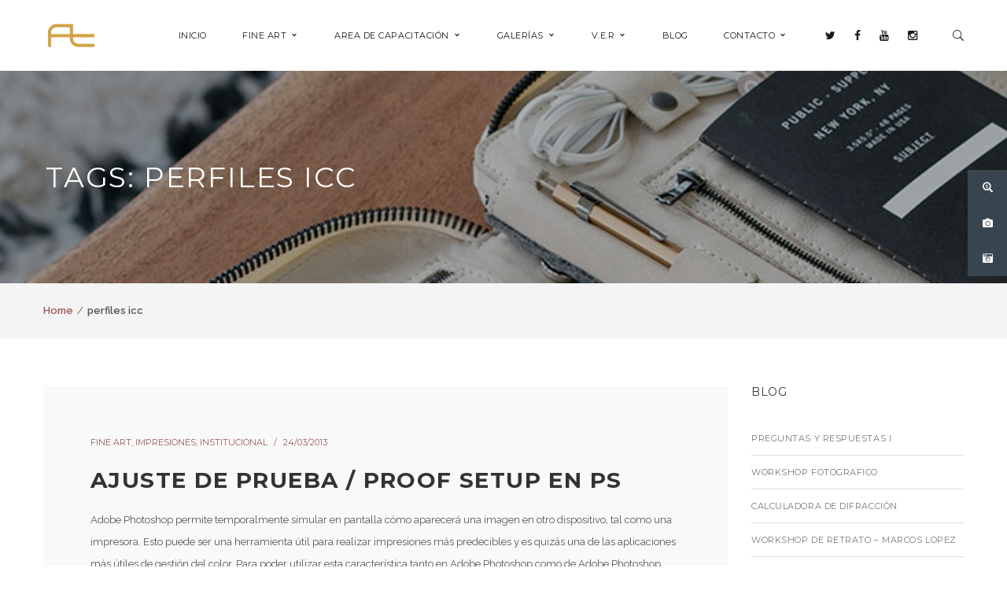

--- FILE ---
content_type: text/html; charset=UTF-8
request_url: https://fotema.com.ar/tag/perfiles-icc/
body_size: 842858
content:
<!DOCTYPE html>
<!-- Open Html -->
<html lang="es">
	<!-- Open Head -->
	<head>
		<meta charset="UTF-8"/>

<meta name="viewport" content="width=device-width, initial-scale=1, maximum-scale=1">


<link rel="pingback" href="https://fotema.com.ar/xmlrpc.php"/>










<!--[if lt IE 9]>
<script src="https://oss.maxcdn.com/html5shiv/3.7.2/html5shiv.min.js"></script>
<script src="https://oss.maxcdn.com/respond/1.4.2/respond.min.js"></script>
<script src="https://css3-mediaqueries-js.googlecode.com/svn/trunk/css3-mediaqueries.js"></script>
<![endif]--><title>perfiles icc &#8211; FOTEMA &#8211; Arte Fotográfico</title>
<meta name='robots' content='max-image-preview:large' />
<link rel='dns-prefetch' href='//platform-api.sharethis.com' />
<link rel='dns-prefetch' href='//www.google.com' />
<link rel='dns-prefetch' href='//maxcdn.bootstrapcdn.com' />
<link rel='dns-prefetch' href='//fonts.googleapis.com' />
<link rel='dns-prefetch' href='//s.w.org' />
<link rel="alternate" type="application/rss+xml" title="FOTEMA - Arte Fotográfico &raquo; Feed" href="https://fotema.com.ar/feed/" />
<link rel="alternate" type="application/rss+xml" title="FOTEMA - Arte Fotográfico &raquo; Feed de los comentarios" href="https://fotema.com.ar/comments/feed/" />
<link rel="alternate" type="application/rss+xml" title="FOTEMA - Arte Fotográfico &raquo; Etiqueta perfiles icc del feed" href="https://fotema.com.ar/tag/perfiles-icc/feed/" />
		<script type="text/javascript">
			window._wpemojiSettings = {"baseUrl":"https:\/\/s.w.org\/images\/core\/emoji\/13.1.0\/72x72\/","ext":".png","svgUrl":"https:\/\/s.w.org\/images\/core\/emoji\/13.1.0\/svg\/","svgExt":".svg","source":{"concatemoji":"https:\/\/fotema.com.ar\/wp-includes\/js\/wp-emoji-release.min.js?ver=5.8.12"}};
			!function(e,a,t){var n,r,o,i=a.createElement("canvas"),p=i.getContext&&i.getContext("2d");function s(e,t){var a=String.fromCharCode;p.clearRect(0,0,i.width,i.height),p.fillText(a.apply(this,e),0,0);e=i.toDataURL();return p.clearRect(0,0,i.width,i.height),p.fillText(a.apply(this,t),0,0),e===i.toDataURL()}function c(e){var t=a.createElement("script");t.src=e,t.defer=t.type="text/javascript",a.getElementsByTagName("head")[0].appendChild(t)}for(o=Array("flag","emoji"),t.supports={everything:!0,everythingExceptFlag:!0},r=0;r<o.length;r++)t.supports[o[r]]=function(e){if(!p||!p.fillText)return!1;switch(p.textBaseline="top",p.font="600 32px Arial",e){case"flag":return s([127987,65039,8205,9895,65039],[127987,65039,8203,9895,65039])?!1:!s([55356,56826,55356,56819],[55356,56826,8203,55356,56819])&&!s([55356,57332,56128,56423,56128,56418,56128,56421,56128,56430,56128,56423,56128,56447],[55356,57332,8203,56128,56423,8203,56128,56418,8203,56128,56421,8203,56128,56430,8203,56128,56423,8203,56128,56447]);case"emoji":return!s([10084,65039,8205,55357,56613],[10084,65039,8203,55357,56613])}return!1}(o[r]),t.supports.everything=t.supports.everything&&t.supports[o[r]],"flag"!==o[r]&&(t.supports.everythingExceptFlag=t.supports.everythingExceptFlag&&t.supports[o[r]]);t.supports.everythingExceptFlag=t.supports.everythingExceptFlag&&!t.supports.flag,t.DOMReady=!1,t.readyCallback=function(){t.DOMReady=!0},t.supports.everything||(n=function(){t.readyCallback()},a.addEventListener?(a.addEventListener("DOMContentLoaded",n,!1),e.addEventListener("load",n,!1)):(e.attachEvent("onload",n),a.attachEvent("onreadystatechange",function(){"complete"===a.readyState&&t.readyCallback()})),(n=t.source||{}).concatemoji?c(n.concatemoji):n.wpemoji&&n.twemoji&&(c(n.twemoji),c(n.wpemoji)))}(window,document,window._wpemojiSettings);
		</script>
		<style type="text/css">
img.wp-smiley,
img.emoji {
	display: inline !important;
	border: none !important;
	box-shadow: none !important;
	height: 1em !important;
	width: 1em !important;
	margin: 0 .07em !important;
	vertical-align: -0.1em !important;
	background: none !important;
	padding: 0 !important;
}
</style>
	<style type="text/css">
.hasCountdown{text-shadow:transparent 0 1px 1px;overflow:hidden;padding:5px}
.countdown_rtl{direction:rtl}
.countdown_holding span{background-color:#ccc}
.countdown_row{clear:both;width:100%;text-align:center}
.countdown_show1 .countdown_section{width:98%}
.countdown_show2 .countdown_section{width:48%}
.countdown_show3 .countdown_section{width:32.5%}
.countdown_show4 .countdown_section{width:24.5%}
.countdown_show5 .countdown_section{width:19.5%}
.countdown_show6 .countdown_section{width:16.25%}
.countdown_show7 .countdown_section{width:14%}
.countdown_section{display:block;float:left;font-size:75%;text-align:center;margin:3px 0}
.countdown_amount{font-size:200%}
.countdown_descr{display:block;width:100%}
a.countdown_infolink{display:block;border-radius:10px;width:14px;height:13px;float:right;font-size:9px;line-height:13px;font-weight:700;text-align:center;position:relative;top:-15px;border:1px solid}
#countdown-preview{padding:10px}
#shailan-countdown-2, .shailan-countdown-2.hasCountdown{ background-color: #FFFFFF;color: #000000;margin:0px auto;} #shailan-countdown-2, .shailan-countdown-2.hasCountdown a{ color: #000000;}#shailan-countdown-3, .shailan-countdown-3.hasCountdown{ background-color: #FFFFFF;color: #000000;margin:0px auto;} #shailan-countdown-3, .shailan-countdown-3.hasCountdown a{ color: #000000;}#shailan-countdown-4, .shailan-countdown-4.hasCountdown{ background-color: #FFFFFF;color: #000000;margin:0px auto;} #shailan-countdown-4, .shailan-countdown-4.hasCountdown a{ color: #000000;}#shailan-countdown-5, .shailan-countdown-5.hasCountdown{ background-color: #FFFFFF;color: #000000;margin:0px auto;} #shailan-countdown-5, .shailan-countdown-5.hasCountdown a{ color: #000000;}</style>
<link rel='stylesheet' id='inline-upload-style-css'  href='https://fotema.com.ar/wp-content/plugins/inline-upload/css/inline_upload_style.css?ver=1.0' type='text/css' media='all' />
<link rel='stylesheet' id='twb-open-sans-css'  href='https://fonts.googleapis.com/css?family=Open+Sans%3A300%2C400%2C500%2C600%2C700%2C800&#038;display=swap&#038;ver=5.8.12' type='text/css' media='all' />
<link rel='stylesheet' id='twbbwg-global-css'  href='https://fotema.com.ar/wp-content/plugins/photo-gallery/booster/assets/css/global.css?ver=1.0.0' type='text/css' media='all' />
<link rel='stylesheet' id='sbi_styles-css'  href='https://fotema.com.ar/wp-content/plugins/instagram-feed/css/sbi-styles.min.css?ver=6.7.1' type='text/css' media='all' />
<link rel='stylesheet' id='flagallery-css'  href='https://fotema.com.ar/wp-content/plugins/flash-album-gallery/assets/flagallery.css?ver=6.0.2' type='text/css' media='all' />
<link rel='stylesheet' id='wp-block-library-css'  href='https://fotema.com.ar/wp-includes/css/dist/block-library/style.min.css?ver=5.8.12' type='text/css' media='all' />
<style id='wp-block-library-theme-inline-css' type='text/css'>
#start-resizable-editor-section{display:none}.wp-block-audio figcaption{color:#555;font-size:13px;text-align:center}.is-dark-theme .wp-block-audio figcaption{color:hsla(0,0%,100%,.65)}.wp-block-code{font-family:Menlo,Consolas,monaco,monospace;color:#1e1e1e;padding:.8em 1em;border:1px solid #ddd;border-radius:4px}.wp-block-embed figcaption{color:#555;font-size:13px;text-align:center}.is-dark-theme .wp-block-embed figcaption{color:hsla(0,0%,100%,.65)}.blocks-gallery-caption{color:#555;font-size:13px;text-align:center}.is-dark-theme .blocks-gallery-caption{color:hsla(0,0%,100%,.65)}.wp-block-image figcaption{color:#555;font-size:13px;text-align:center}.is-dark-theme .wp-block-image figcaption{color:hsla(0,0%,100%,.65)}.wp-block-pullquote{border-top:4px solid;border-bottom:4px solid;margin-bottom:1.75em;color:currentColor}.wp-block-pullquote__citation,.wp-block-pullquote cite,.wp-block-pullquote footer{color:currentColor;text-transform:uppercase;font-size:.8125em;font-style:normal}.wp-block-quote{border-left:.25em solid;margin:0 0 1.75em;padding-left:1em}.wp-block-quote cite,.wp-block-quote footer{color:currentColor;font-size:.8125em;position:relative;font-style:normal}.wp-block-quote.has-text-align-right{border-left:none;border-right:.25em solid;padding-left:0;padding-right:1em}.wp-block-quote.has-text-align-center{border:none;padding-left:0}.wp-block-quote.is-large,.wp-block-quote.is-style-large{border:none}.wp-block-search .wp-block-search__label{font-weight:700}.wp-block-group.has-background{padding:1.25em 2.375em;margin-top:0;margin-bottom:0}.wp-block-separator{border:none;border-bottom:2px solid;margin-left:auto;margin-right:auto;opacity:.4}.wp-block-separator:not(.is-style-wide):not(.is-style-dots){width:100px}.wp-block-separator.has-background:not(.is-style-dots){border-bottom:none;height:1px}.wp-block-separator.has-background:not(.is-style-wide):not(.is-style-dots){height:2px}.wp-block-table thead{border-bottom:3px solid}.wp-block-table tfoot{border-top:3px solid}.wp-block-table td,.wp-block-table th{padding:.5em;border:1px solid;word-break:normal}.wp-block-table figcaption{color:#555;font-size:13px;text-align:center}.is-dark-theme .wp-block-table figcaption{color:hsla(0,0%,100%,.65)}.wp-block-video figcaption{color:#555;font-size:13px;text-align:center}.is-dark-theme .wp-block-video figcaption{color:hsla(0,0%,100%,.65)}.wp-block-template-part.has-background{padding:1.25em 2.375em;margin-top:0;margin-bottom:0}#end-resizable-editor-section{display:none}
</style>
<link rel='stylesheet' id='contact-form-7-css'  href='https://fotema.com.ar/wp-content/plugins/contact-form-7/includes/css/styles.css?ver=5.5.6' type='text/css' media='all' />
<link rel='stylesheet' id='bwg_fonts-css'  href='https://fotema.com.ar/wp-content/plugins/photo-gallery/css/bwg-fonts/fonts.css?ver=0.0.1' type='text/css' media='all' />
<link rel='stylesheet' id='sumoselect-css'  href='https://fotema.com.ar/wp-content/plugins/photo-gallery/css/sumoselect.min.css?ver=3.4.6' type='text/css' media='all' />
<link rel='stylesheet' id='mCustomScrollbar-css'  href='https://fotema.com.ar/wp-content/plugins/photo-gallery/css/jquery.mCustomScrollbar.min.css?ver=3.1.5' type='text/css' media='all' />
<link rel='stylesheet' id='bwg_googlefonts-css'  href='https://fonts.googleapis.com/css?family=Ubuntu&#038;subset=greek,latin,greek-ext,vietnamese,cyrillic-ext,latin-ext,cyrillic' type='text/css' media='all' />
<link rel='stylesheet' id='bwg_frontend-css'  href='https://fotema.com.ar/wp-content/plugins/photo-gallery/css/styles.min.css?ver=1.8.35' type='text/css' media='all' />
<link rel='stylesheet' id='ssb-ui-style-css'  href='https://fotema.com.ar/wp-content/plugins/sticky-side-buttons/assets/css/ssb-ui-style.css?ver=5.8.12' type='text/css' media='all' />
<style id='ssb-ui-style-inline-css' type='text/css'>
#ssb-btn-3{background: #38454e;}
#ssb-btn-3:hover{background:rgba(56,69,78,0.9);}
#ssb-btn-3 a{color: #ffffff;}
.ssb-share-btn,.ssb-share-btn .ssb-social-popup{background:#38454e;color:#ffffff}.ssb-share-btn:hover{background:rgba(56,69,78,0.9);}.ssb-share-btn a{color:#ffffff !important;}#ssb-btn-0{background: #38454e;}
#ssb-btn-0:hover{background:rgba(56,69,78,0.9);}
#ssb-btn-0 a{color: #ffffff;}
#ssb-btn-2{background: #38454e;}
#ssb-btn-2:hover{background:rgba(56,69,78,0.9);}
#ssb-btn-2 a{color: #ffffff;}

</style>
<link rel='stylesheet' id='ssb-fontawesome-css'  href='https://fotema.com.ar/wp-content/plugins/sticky-side-buttons/assets/css/font-awesome.css?ver=5.8.12' type='text/css' media='all' />
<link rel='stylesheet' id='wpflowpluscss-css'  href='https://fotema.com.ar/wp-content/plugins/wp-imageflow2/css/screen.css?ver=5.8.12' type='text/css' media='all' />
<style id='wpflowpluscss-inline-css' type='text/css'>

.wpif2-angled .wpif2_images {
	perspective: 1600px;
	transition: transform .5s, visibility .3s, width 0s;
	transform-origin: bottom left;
	ms-transform-origin: bottom left;	
}
.wpif2-angled .wpif2-left {
    transform: translate3d(0,0,0) rotateY( 45deg );
	ms-transform: translate3d(0,0,0) rotateY( 45deg );
}
.wpif2-angled .wpif2-right {
    transform: translate3d(0,0,0) rotateY( -45deg );
	ms-transform: translate3d(0,0,0) rotateY( -45deg );
}

.wpif2-topline .wpif2_image_block {
	top: 10px !important;
}

.wpif2-flip .wpif2_images, .wpif2-explode .wpif2_images {
	perspective: 1600px;
	transition: transform .5s, visibility .3s, width 0s;
	transform-origin: bottom left;
	ms-transform-origin: bottom left;	
}
.wpif2-flip .wpif2_image_block,
.wpif2-explode .wpif2_image_block {
	transform: rotateX(90deg);
	ms-transform: rotateX(90deg);
}	
.wpif2-flip .wpif2_image_block.wpif2-centered,
.wpif2-explode .wpif2_image_block.wpif2-centered {
	transform: translate3d(0,0,0) rotateX(0) rotateY(0);
	ms-transform: translate3d(0,0,0) rotateX(0) rotateY(0);
	transition: transform .5s, visibility .3s, opacity .3s, width 0s;
	display:none;
	opacity: 1;
}
.wpif2-flip .wpif2_image_block.wpif2-centered {
	transform-origin: bottom left;	
	ms-transform-origin: bottom left;	
}
.wpif2-flip .wpif2_image_block.wpif2-left {
	transform: translate3d(0,0,0) rotateX(-90deg);
	ms-transform: translate3d(0,0,0) rotateX(-90deg);
	transition: 0s;
	transform-origin: bottom left;	
	ms-transform-origin: bottom left;	
}
.wpif2-explode .wpif2_image_block.wpif2-left {
	transform: translate3d(0,400px,0) scale3d(4,4,4);
	ms-transform: translate3d(0,400px,0) scale3d(4,4,4);
	transition: 0s;
	opacity: 0;
}
.wpif2-explode .wpif2_image_block.wpif2-left .wpif2_reflection {
	display: none;
}
.wpif2-flip .wpif2_image_block.wpif2-right .wpif2_reflection,
.wpif2-explode .wpif2_image_block.wpif2-right .wpif2_reflection {
	opacity: 0;
}
.wpif2-flip .wpif2_image_block.wpif2-right,
.wpif2-explode .wpif2_image_block.wpif2-right {
	transform-origin: bottom left;
	ms-transform-origin: bottom left;
	transform: translate3d(0,0,0) rotateX( -90deg );
	ms-transform: translate3d(0,0,0) rotateX( -90deg );
	transition: transform .5s, visibility .3s, width 0s;
}

.wpif2-slideup-caption {
    position: absolute;
    background: black;
    background: rgba(0,0,0,0.75);
    color: #ccc;
    opacity: 0;
    -webkit-transition: all 0.6s ease;
    -moz-transition:    all 0.6s ease;
    -o-transition:      all 0.6s ease;
    width: 100%;
	left: 0; 
	bottom: -30%;
	text-align: center;
	padding: 10px 0;
	line-height: normal;
}

.wpif2-centered .wpif2-slideup-caption { 
	bottom: 0;
	opacity: 1;
}
		
.wpif2_image_block .wpif2-slideup-caption h4 {
    font-size: 14px;
    text-transform: none;
	margin: 0;
	padding: 0;
	color: #ccc;
}
.wpif2_image_block .wpif2-slideup-caption p {
    font-size: 12px;
	margin: 8px 0 0 0;
	padding: 0;
	color: #ccc;
}

</style>
<!--[if IE 8]>
<link rel='stylesheet' id='wpflowplus-ie8-css'  href='https://fotema.com.ar/wp-content/plugins/wp-imageflow2/css/ie8.css?ver=5.8.12' type='text/css' media='all' />
<![endif]-->
<link rel='stylesheet' id='ppress-frontend-css'  href='https://fotema.com.ar/wp-content/plugins/wp-user-avatar/assets/css/frontend.min.css?ver=4.13.3' type='text/css' media='all' />
<link rel='stylesheet' id='ppress-flatpickr-css'  href='https://fotema.com.ar/wp-content/plugins/wp-user-avatar/assets/flatpickr/flatpickr.min.css?ver=4.13.3' type='text/css' media='all' />
<link rel='stylesheet' id='ppress-select2-css'  href='https://fotema.com.ar/wp-content/plugins/wp-user-avatar/assets/select2/select2.min.css?ver=5.8.12' type='text/css' media='all' />
<link rel='stylesheet' id='cff-css'  href='https://fotema.com.ar/wp-content/plugins/custom-facebook-feed/assets/css/cff-style.min.css?ver=4.2.6' type='text/css' media='all' />
<link rel='stylesheet' id='sb-font-awesome-css'  href='https://maxcdn.bootstrapcdn.com/font-awesome/4.7.0/css/font-awesome.min.css?ver=5.8.12' type='text/css' media='all' />
<link rel='stylesheet' id='xmenu-menu-amination-css'  href='https://fotema.com.ar/wp-content/themes/wolverine/g5plus-framework/xmenu/assets/css/amination.css?ver=5.8.12' type='text/css' media='all' />
<link rel='stylesheet' id='xmenu-menu-style-css'  href='https://fotema.com.ar/wp-content/themes/wolverine/g5plus-framework/xmenu/assets/css/style.css?ver=5.8.12' type='text/css' media='all' />
<link rel='stylesheet' id='dashicons-css'  href='https://fotema.com.ar/wp-includes/css/dashicons.min.css?ver=5.8.12' type='text/css' media='all' />
<link rel='stylesheet' id='zoom-instagram-widget-css'  href='https://fotema.com.ar/wp-content/plugins/instagram-widget-by-wpzoom/css/instagram-widget.css?ver=1.9.5' type='text/css' media='all' />
<link rel='stylesheet' id='magnific-popup-css'  href='https://fotema.com.ar/wp-content/plugins/flash-album-gallery/assets/mag-popup/magnific-popup.css?ver=1.1.0' type='text/css' media='screen' />
<link rel='stylesheet' id='swiper-css-css'  href='https://fotema.com.ar/wp-content/plugins/instagram-widget-by-wpzoom/assets/frontend/swiper/swiper.css?ver=1.9.5' type='text/css' media='all' />
<link rel='stylesheet' id='g5plus_framework_font_awesome-css'  href='https://fotema.com.ar/wp-content/themes/wolverine/assets/plugins/fonts-awesome/css/font-awesome.min.css?ver=5.8.12' type='text/css' media='all' />
<link rel='stylesheet' id='g5plus_framework_font_awesome_animation-css'  href='https://fotema.com.ar/wp-content/themes/wolverine/assets/plugins/fonts-awesome/css/font-awesome-animation.min.css?ver=5.8.12' type='text/css' media='all' />
<link rel='stylesheet' id='g5plus_framework_bootstrap-css'  href='https://fotema.com.ar/wp-content/themes/wolverine/assets/plugins/bootstrap/css/bootstrap.min.css?ver=5.8.12' type='text/css' media='all' />
<link rel='stylesheet' id='g5plus_framework_wolverine_icon-css'  href='https://fotema.com.ar/wp-content/themes/wolverine/assets/plugins/wolverine-icon/css/styles.min.css?ver=5.8.12' type='text/css' media='all' />
<link rel='stylesheet' id='g5plus_framework_owl_carousel-css'  href='https://fotema.com.ar/wp-content/themes/wolverine/assets/plugins/owl-carousel/owl.carousel.min.css?ver=5.8.12' type='text/css' media='all' />
<link rel='stylesheet' id='g5plus_framework_owl_carousel_theme-css'  href='https://fotema.com.ar/wp-content/themes/wolverine/assets/plugins/owl-carousel/owl.theme.min.css?ver=5.8.12' type='text/css' media='all' />
<link rel='stylesheet' id='g5plus_framework_owl_carousel_transitions-css'  href='https://fotema.com.ar/wp-content/themes/wolverine/assets/plugins/owl-carousel/owl.transitions.min.css?ver=5.8.12' type='text/css' media='all' />
<link rel='stylesheet' id='g5plus_framework_prettyPhoto-css'  href='https://fotema.com.ar/wp-content/themes/wolverine/assets/plugins/prettyPhoto/css/prettyPhoto.min.css?ver=5.8.12' type='text/css' media='all' />
<link rel='stylesheet' id='g5plus_framework_peffect_scrollbar-css'  href='https://fotema.com.ar/wp-content/themes/wolverine/assets/plugins/perfect-scrollbar/css/perfect-scrollbar.min.css?ver=5.8.12' type='text/css' media='all' />
<link rel='stylesheet' id='g5plus-jplayer-css-css'  href='https://fotema.com.ar/wp-content/themes/wolverine/assets/plugins/jquery.jPlayer/skin/g5plus/skin.min.css?ver=1' type='text/css' media='all' />
<link rel='stylesheet' id='g5plus_framework_style-css'  href='https://fotema.com.ar/wp-content/themes/wolverine/style.min.css?ver=5.8.12' type='text/css' media='all' />
<link rel='stylesheet' id='g5plus_framework_vc_customize_css-css'  href='https://fotema.com.ar/wp-content/themes/wolverine/assets/css/vc-customize.min.css?ver=5.8.12' type='text/css' media='all' />
<link rel='stylesheet' id='redux-google-fonts-g5plus_wolverine_options-css'  href='https://fonts.googleapis.com/css?family=Raleway%3A100%2C200%2C300%2C400%2C500%2C600%2C700%2C800%2C900%7CMontserrat%3A400%2C700%7CPlayfair+Display%3A400%2C700%2C900%2C400italic%2C700italic%2C900italic%7CLato&#038;subset=latin&#038;ver=1618182016' type='text/css' media='all' />
<link rel='stylesheet' id='child-style-css'  href='https://fotema.com.ar/wp-content/themes/wolverine-child/style.css?ver=5.8.12' type='text/css' media='all' />
<link rel='stylesheet' id='lightboxStyle-css'  href='https://fotema.com.ar/wp-content/plugins/lightbox-plus/css/shadowed/colorbox.css?ver=2.7' type='text/css' media='screen' />
<script type='text/javascript' src='https://fotema.com.ar/wp-content/plugins/inline-upload/include/json2.js?ver=5.8.12' id='json_class-js'></script>
<script type='text/javascript' src='https://fotema.com.ar/wp-content/plugins/inline-upload/include/inline_upload_functions.js?ver=5.8.12' id='inline_upload_script-js'></script>
<script type='text/javascript' src='https://fotema.com.ar/wp-includes/js/jquery/jquery.min.js?ver=3.6.0' id='jquery-core-js'></script>
<script type='text/javascript' src='https://fotema.com.ar/wp-includes/js/jquery/jquery-migrate.min.js?ver=3.3.2' id='jquery-migrate-js'></script>
<script type='text/javascript' src='https://fotema.com.ar/wp-content/plugins/photo-gallery/booster/assets/js/circle-progress.js?ver=1.2.2' id='twbbwg-circle-js'></script>
<script type='text/javascript' id='twbbwg-global-js-extra'>
/* <![CDATA[ */
var twb = {"nonce":"2f4c960e2d","ajax_url":"https:\/\/fotema.com.ar\/wp-admin\/admin-ajax.php","plugin_url":"https:\/\/fotema.com.ar\/wp-content\/plugins\/photo-gallery\/booster","href":"https:\/\/fotema.com.ar\/wp-admin\/admin.php?page=twbbwg_photo-gallery"};
var twb = {"nonce":"2f4c960e2d","ajax_url":"https:\/\/fotema.com.ar\/wp-admin\/admin-ajax.php","plugin_url":"https:\/\/fotema.com.ar\/wp-content\/plugins\/photo-gallery\/booster","href":"https:\/\/fotema.com.ar\/wp-admin\/admin.php?page=twbbwg_photo-gallery"};
/* ]]> */
</script>
<script type='text/javascript' src='https://fotema.com.ar/wp-content/plugins/photo-gallery/booster/assets/js/global.js?ver=1.0.0' id='twbbwg-global-js'></script>
<script type='text/javascript' src='https://fotema.com.ar/wp-content/plugins/photo-gallery/js/jquery.sumoselect.min.js?ver=3.4.6' id='sumoselect-js'></script>
<script type='text/javascript' src='https://fotema.com.ar/wp-content/plugins/photo-gallery/js/tocca.min.js?ver=2.0.9' id='bwg_mobile-js'></script>
<script type='text/javascript' src='https://fotema.com.ar/wp-content/plugins/photo-gallery/js/jquery.mCustomScrollbar.concat.min.js?ver=3.1.5' id='mCustomScrollbar-js'></script>
<script type='text/javascript' src='https://fotema.com.ar/wp-content/plugins/photo-gallery/js/jquery.fullscreen.min.js?ver=0.6.0' id='jquery-fullscreen-js'></script>
<script type='text/javascript' id='bwg_frontend-js-extra'>
/* <![CDATA[ */
var bwg_objectsL10n = {"bwg_field_required":"este campo es obligatorio.","bwg_mail_validation":"Esta no es una direcci\u00f3n de correo electr\u00f3nico v\u00e1lida.","bwg_search_result":"No hay im\u00e1genes que coincidan con tu b\u00fasqueda.","bwg_select_tag":"Seleccionar la etiqueta","bwg_order_by":"Ordenar por","bwg_search":"Buscar","bwg_show_ecommerce":"Mostrar el comercio electr\u00f3nico","bwg_hide_ecommerce":"Ocultar el comercio electr\u00f3nico","bwg_show_comments":"Restaurar","bwg_hide_comments":"Ocultar comentarios","bwg_restore":"Restaurar","bwg_maximize":"Maximizar","bwg_fullscreen":"Pantalla completa","bwg_exit_fullscreen":"Salir de pantalla completa","bwg_search_tag":"BUSCAR...","bwg_tag_no_match":"No se han encontrado etiquetas","bwg_all_tags_selected":"Todas las etiquetas seleccionadas","bwg_tags_selected":"etiqueta seleccionada","play":"Reproducir","pause":"Pausa","is_pro":"","bwg_play":"Reproducir","bwg_pause":"Pausa","bwg_hide_info":"Anterior informaci\u00f3n","bwg_show_info":"Mostrar info","bwg_hide_rating":"Ocultar las valoraciones","bwg_show_rating":"Mostrar la valoraci\u00f3n","ok":"Aceptar","cancel":"Cancelar","select_all":"Seleccionar todo","lazy_load":"0","lazy_loader":"https:\/\/fotema.com.ar\/wp-content\/plugins\/photo-gallery\/images\/ajax_loader.png","front_ajax":"0","bwg_tag_see_all":"Ver todas las etiquetas","bwg_tag_see_less":"Ver menos etiquetas"};
/* ]]> */
</script>
<script type='text/javascript' src='https://fotema.com.ar/wp-content/plugins/photo-gallery/js/scripts.min.js?ver=1.8.35' id='bwg_frontend-js'></script>
<script type='text/javascript' src='//fotema.com.ar/wp-content/plugins/revslider/sr6/assets/js/rbtools.min.js?ver=6.7.29' async id='tp-tools-js'></script>
<script type='text/javascript' src='//fotema.com.ar/wp-content/plugins/revslider/sr6/assets/js/rs6.min.js?ver=6.7.29' async id='revmin-js'></script>
<script type='text/javascript' id='ssb-ui-js-js-extra'>
/* <![CDATA[ */
var ssb_ui_data = {"z_index":"5"};
/* ]]> */
</script>
<script type='text/javascript' src='https://fotema.com.ar/wp-content/plugins/sticky-side-buttons/assets/js/ssb-ui-js.js?ver=5.8.12' id='ssb-ui-js-js'></script>
<script type='text/javascript' src='https://fotema.com.ar/wp-content/plugins/wp-user-avatar/assets/flatpickr/flatpickr.min.js?ver=4.13.3' id='ppress-flatpickr-js'></script>
<script type='text/javascript' src='https://fotema.com.ar/wp-content/plugins/wp-user-avatar/assets/select2/select2.min.js?ver=4.13.3' id='ppress-select2-js'></script>
<script type='text/javascript' src='//platform-api.sharethis.com/js/sharethis.js#source=googleanalytics-wordpress#product=ga&#038;property=60725a3a406a11001102de1f' id='googleanalytics-platform-sharethis-js'></script>
<script type='text/javascript' src='https://fotema.com.ar/wp-content/plugins/wp-imageflow2/js/wpflowplus.js?ver=1615926195' id='wpif2_wpflowplus-js'></script>
<link rel="https://api.w.org/" href="https://fotema.com.ar/wp-json/" /><link rel="alternate" type="application/json" href="https://fotema.com.ar/wp-json/wp/v2/tags/31" /><link rel="EditURI" type="application/rsd+xml" title="RSD" href="https://fotema.com.ar/xmlrpc.php?rsd" />
<link rel="wlwmanifest" type="application/wlwmanifest+xml" href="https://fotema.com.ar/wp-includes/wlwmanifest.xml" /> 
<script>
jQuery(document).ready(function(){
jQuery("html").attr("xmlns:og","http://opengraphprotocol.org/schema/");
});
</script>
			<meta property="og:type" content="blog" />
		<meta property="og:site_name" content="FOTEMA &#8211; Arte Fotográfico" />
		<meta property='og:url' content="https://fotema.com.ar" />
			
<!-- <meta name='Grand Flagallery' content='6.0.2' /> -->
<style id="g5plus_custom_style" type="text/css"></style><style type="text/css">
                                     </style><meta name="generator" content="Powered by WPBakery Page Builder - drag and drop page builder for WordPress."/>
<style type="text/css" id="custom-background-css">
body.custom-background { background-color: #ffffff; }
</style>
	<meta name="generator" content="Powered by Slider Revolution 6.7.29 - responsive, Mobile-Friendly Slider Plugin for WordPress with comfortable drag and drop interface." />
<link rel="icon" href="https://fotema.com.ar/wp-content/uploads/2019/01/cropped-Favicon-Fotema-32x32.jpg" sizes="32x32" />
<link rel="icon" href="https://fotema.com.ar/wp-content/uploads/2019/01/cropped-Favicon-Fotema-192x192.jpg" sizes="192x192" />
<link rel="apple-touch-icon" href="https://fotema.com.ar/wp-content/uploads/2019/01/cropped-Favicon-Fotema-180x180.jpg" />
<meta name="msapplication-TileImage" content="https://fotema.com.ar/wp-content/uploads/2019/01/cropped-Favicon-Fotema-270x270.jpg" />
<script>function setREVStartSize(e){
			//window.requestAnimationFrame(function() {
				window.RSIW = window.RSIW===undefined ? window.innerWidth : window.RSIW;
				window.RSIH = window.RSIH===undefined ? window.innerHeight : window.RSIH;
				try {
					var pw = document.getElementById(e.c).parentNode.offsetWidth,
						newh;
					pw = pw===0 || isNaN(pw) || (e.l=="fullwidth" || e.layout=="fullwidth") ? window.RSIW : pw;
					e.tabw = e.tabw===undefined ? 0 : parseInt(e.tabw);
					e.thumbw = e.thumbw===undefined ? 0 : parseInt(e.thumbw);
					e.tabh = e.tabh===undefined ? 0 : parseInt(e.tabh);
					e.thumbh = e.thumbh===undefined ? 0 : parseInt(e.thumbh);
					e.tabhide = e.tabhide===undefined ? 0 : parseInt(e.tabhide);
					e.thumbhide = e.thumbhide===undefined ? 0 : parseInt(e.thumbhide);
					e.mh = e.mh===undefined || e.mh=="" || e.mh==="auto" ? 0 : parseInt(e.mh,0);
					if(e.layout==="fullscreen" || e.l==="fullscreen")
						newh = Math.max(e.mh,window.RSIH);
					else{
						e.gw = Array.isArray(e.gw) ? e.gw : [e.gw];
						for (var i in e.rl) if (e.gw[i]===undefined || e.gw[i]===0) e.gw[i] = e.gw[i-1];
						e.gh = e.el===undefined || e.el==="" || (Array.isArray(e.el) && e.el.length==0)? e.gh : e.el;
						e.gh = Array.isArray(e.gh) ? e.gh : [e.gh];
						for (var i in e.rl) if (e.gh[i]===undefined || e.gh[i]===0) e.gh[i] = e.gh[i-1];
											
						var nl = new Array(e.rl.length),
							ix = 0,
							sl;
						e.tabw = e.tabhide>=pw ? 0 : e.tabw;
						e.thumbw = e.thumbhide>=pw ? 0 : e.thumbw;
						e.tabh = e.tabhide>=pw ? 0 : e.tabh;
						e.thumbh = e.thumbhide>=pw ? 0 : e.thumbh;
						for (var i in e.rl) nl[i] = e.rl[i]<window.RSIW ? 0 : e.rl[i];
						sl = nl[0];
						for (var i in nl) if (sl>nl[i] && nl[i]>0) { sl = nl[i]; ix=i;}
						var m = pw>(e.gw[ix]+e.tabw+e.thumbw) ? 1 : (pw-(e.tabw+e.thumbw)) / (e.gw[ix]);
						newh =  (e.gh[ix] * m) + (e.tabh + e.thumbh);
					}
					var el = document.getElementById(e.c);
					if (el!==null && el) el.style.height = newh+"px";
					el = document.getElementById(e.c+"_wrapper");
					if (el!==null && el) {
						el.style.height = newh+"px";
						el.style.display = "block";
					}
				} catch(e){
					console.log("Failure at Presize of Slider:" + e)
				}
			//});
		  };</script>
<style type="text/css" title="dynamic-css" class="options-output">body{background-repeat:no-repeat;background-size:cover;background-attachment:fixed;background-position:center center;}.archive-title-height{height:2000px;}body{font-family:Raleway;font-weight:400;font-style:normal;font-size:13px;}h1{font-family:Montserrat;font-weight:400;font-style:normal;font-size:36px;}h2{font-family:Montserrat;font-weight:400;font-style:normal;font-size:28px;}h3{font-family:Montserrat;font-weight:400;font-style:normal;font-size:24px;}h4{font-family:Montserrat;font-weight:400;font-style:normal;font-size:21px;}h5{font-family:Montserrat;font-weight:400;font-style:normal;font-size:18px;}h6{font-family:Montserrat;font-weight:400;font-style:normal;font-size:14px;}{font-family:Montserrat;}{font-family:Montserrat;}{font-family:"Playfair Display";}.page-title-inner h1{font-family:Montserrat;text-transform:uppercase;font-weight:400;font-style:normal;color:#ffffff;font-size:36px;}.page-title-inner .page-sub-title{font-family:"Playfair Display";text-transform:none;font-weight:400;font-style:italic;color:#ffffff;font-size:16px;}{font-family:Lato;}</style><noscript><style> .wpb_animate_when_almost_visible { opacity: 1; }</style></noscript>	</head>
	<!-- Close Head -->
	<body class="archive tag tag-perfiles-icc tag-31 custom-background wp-embed-responsive chrome footer-static header-3 header-float wpb-js-composer js-comp-ver-6.3.0 vc_responsive">

		
		<!-- Open Wrapper -->
		<div id="wrapper">

			<header id="header-mobile" class="mobile-header header-mobile-2">
			<div class="header-mobile-before">
			<a  href="https://fotema.com.ar/" title="FOTEMA &#8211; Arte Fotográfico - Fotema Arte Fotográfico es un proyecto pensado para los que disfrutan de la fotografía como arte y como medio para conservar momentos y buenos recuerdos">
				<img  src="https://fotema.com.ar/wp-content/uploads/2019/01/Logo-Fotema-fondo-transparente.png" alt="FOTEMA &#8211; Arte Fotográfico - Fotema Arte Fotográfico es un proyecto pensado para los que disfrutan de la fotografía como arte y como medio para conservar momentos y buenos recuerdos" />
			</a>
		</div>
		<div class="header-container-wrapper menu-drop-fly header-mobile-sticky">
		<div class="container header-mobile-wrapper">
			<div class="header-mobile-inner">
				<div class="toggle-icon-wrapper toggle-mobile-menu" data-ref="nav-menu-mobile" data-drop-type="fly">
					<div class="toggle-icon"> <span></span></div>
				</div>
				<div class="header-customize">
											<div class="search-button-wrapper header-customize-item">
	<a class="icon-search-menu" href="#" data-search-type="ajax"><i class="wicon icon-search-icon"></i></a>
</div>														</div>
							</div>
			<div id="nav-menu-mobile" class="header-mobile-nav menu-drop-fly">
						<form class="search-form-menu-mobile"  method="get" action="https://fotema.com.ar/">
			<input type="text" name="s" placeholder="Search...">
			<button type="submit"><i class="fa fa-search"></i></button>
		</form>
											<ul id="menu-principal" class="nav-menu-mobile x-nav-menu x-nav-menu_principal" data-breakpoint="991" ><li id="menu-item-mobile-4776" class="menu-item menu-item-type-post_type menu-item-object-page menu-item-home x-menu-item x-sub-menu-standard"><a href="https://fotema.com.ar/" class="x-menu-a-text"><span class="x-menu-text">Inicio</span></a></li><li id="menu-item-mobile-1018" class="menu-item menu-item-type-post_type menu-item-object-page menu-item-has-children x-menu-item x-disable-link x-sub-menu-standard"><a class="x-menu-a-text"><span class="x-menu-text">Fine Art</span><b class="x-caret"></b></a>			<ul class="x-sub-menu x-sub-menu-standard x-list-style-none x-animate-sign-flip">
		<li id="menu-item-mobile-6353" class="menu-item menu-item-type-post_type menu-item-object-page x-menu-item x-sub-menu-standard"><a href="https://fotema.com.ar/fine-art/" class="x-menu-a-text"><span class="x-menu-text">Fine Art</span></a></li><li id="menu-item-mobile-6333" class="menu-item menu-item-type-post_type menu-item-object-page x-menu-item x-sub-menu-standard"><a href="https://fotema.com.ar/tecnologia-2/" class="x-menu-a-text"><span class="x-menu-text">Tecnología</span></a></li><li id="menu-item-mobile-6334" class="menu-item menu-item-type-post_type menu-item-object-page x-menu-item x-sub-menu-standard"><a href="https://fotema.com.ar/fine-art/impresiones/" class="x-menu-a-text"><span class="x-menu-text">Impresiones</span></a></li><li id="menu-item-mobile-6335" class="menu-item menu-item-type-post_type menu-item-object-page x-menu-item x-sub-menu-standard"><a href="https://fotema.com.ar/fine-art/impresiones/papeles/" class="x-menu-a-text"><span class="x-menu-text">Papeles</span></a></li><li id="menu-item-mobile-6342" class="menu-item menu-item-type-post_type menu-item-object-page x-menu-item x-sub-menu-standard"><a href="https://fotema.com.ar/perfiles-icc/" class="x-menu-a-text"><span class="x-menu-text">Perfiles .icc</span></a></li><li id="menu-item-mobile-6336" class="menu-item menu-item-type-post_type menu-item-object-page x-menu-item x-sub-menu-standard"><a href="https://fotema.com.ar/fine-art/montaje/" class="x-menu-a-text"><span class="x-menu-text">Montaje y Enmarcado</span></a></li><li id="menu-item-mobile-6337" class="menu-item menu-item-type-post_type menu-item-object-page x-menu-item x-sub-menu-standard"><a href="https://fotema.com.ar/gestion-de-color/" class="x-menu-a-text"><span class="x-menu-text">Gestión de color</span></a></li></ul></li><li id="menu-item-mobile-1020" class="menu-item menu-item-type-post_type menu-item-object-page menu-item-has-children x-menu-item x-disable-link x-sub-menu-standard"><a class="x-menu-a-text"><span class="x-menu-text">Area de Capacitación</span><b class="x-caret"></b></a>			<ul class="x-sub-menu x-sub-menu-standard x-list-style-none x-animate-sign-flip">
		<li id="menu-item-mobile-6880" class="menu-item menu-item-type-post_type menu-item-object-page x-menu-item x-sub-menu-standard"><a href="https://fotema.com.ar/area-de-capacitacion/" class="x-menu-a-text"><span class="x-menu-text">Cursos y Talleres</span></a></li><li id="menu-item-mobile-7315" class="menu-item menu-item-type-post_type menu-item-object-page x-menu-item x-sub-menu-standard"><a href="https://fotema.com.ar/tutoriales/" class="x-menu-a-text"><span class="x-menu-text">Tutoriales</span></a></li><li id="menu-item-mobile-6350" class="menu-item menu-item-type-post_type menu-item-object-page x-menu-item x-sub-menu-standard"><a href="https://fotema.com.ar/fine-art/impresiones/preguntas-frecuentes/" class="x-menu-a-text"><span class="x-menu-text">Preguntas Frecuentes</span></a></li></ul></li><li id="menu-item-mobile-2893" class="menu-item menu-item-type-post_type menu-item-object-page menu-item-has-children x-menu-item x-disable-link x-sub-menu-standard"><a class="x-menu-a-text"><span class="x-menu-text">Galerías</span><b class="x-caret"></b></a>			<ul class="x-sub-menu x-sub-menu-standard x-list-style-none x-animate-sign-flip">
		<li id="menu-item-mobile-8336" class="menu-item menu-item-type-post_type menu-item-object-page x-menu-item x-sub-menu-standard"><a href="https://fotema.com.ar/galerias-2/" class="x-menu-a-text"><span class="x-menu-text">Galerías de Autor</span></a></li><li id="menu-item-mobile-7176" class="menu-item menu-item-type-post_type menu-item-object-page x-menu-item x-sub-menu-standard"><a href="https://fotema.com.ar/yomequedeencasa/" class="x-menu-a-text"><span class="x-menu-text">#YoMeQuedéEnCasa</span></a></li></ul></li><li id="menu-item-mobile-8619" class="menu-item menu-item-type-post_type menu-item-object-page menu-item-has-children x-menu-item x-sub-menu-standard"><a href="https://fotema.com.ar/venta-de-equipos-recomendados/" class="x-menu-a-text"><span class="x-menu-text">V.E.R</span><b class="x-caret"></b></a>			<ul class="x-sub-menu x-sub-menu-standard x-list-style-none x-animate-sign-flip">
		<li id="menu-item-mobile-8652" class="menu-item menu-item-type-post_type menu-item-object-page x-menu-item x-sub-menu-standard"><a href="https://fotema.com.ar/venta-de-equipos-recomendados/" class="x-menu-a-text"><span class="x-menu-text">Venta de Equipos Recomendados</span></a></li></ul></li><li id="menu-item-mobile-4775" class="menu-item menu-item-type-post_type menu-item-object-page x-menu-item x-sub-menu-standard"><a href="https://fotema.com.ar/blog-2-3/" class="x-menu-a-text"><span class="x-menu-text">Blog</span></a></li><li id="menu-item-mobile-1022" class="menu-item menu-item-type-post_type menu-item-object-page menu-item-has-children x-menu-item x-disable-link x-sub-menu-standard"><a class="x-menu-a-text"><span class="x-menu-text">Contacto</span><b class="x-caret"></b></a>			<ul class="x-sub-menu x-sub-menu-standard x-list-style-none x-animate-sign-flip">
		<li id="menu-item-mobile-6355" class="menu-item menu-item-type-post_type menu-item-object-page x-menu-item x-sub-menu-standard"><a href="https://fotema.com.ar/contacto/" class="x-menu-a-text"><span class="x-menu-text">Contacto</span></a></li><li id="menu-item-mobile-6354" class="menu-item menu-item-type-post_type menu-item-object-page x-menu-item x-sub-menu-standard"><a href="https://fotema.com.ar/administracion-y-finanzas/" class="x-menu-a-text"><span class="x-menu-text">Administración y Finanzas</span></a></li><li id="menu-item-mobile-6472" class="menu-item menu-item-type-post_type menu-item-object-page x-menu-item x-sub-menu-standard"><a href="https://fotema.com.ar/suscripcion-a-novedades/" class="x-menu-a-text"><span class="x-menu-text">Suscripción a Novedades</span></a></li><li id="menu-item-mobile-6500" class="menu-item menu-item-type-post_type menu-item-object-page x-menu-item x-sub-menu-standard"><a href="https://fotema.com.ar/inscripcion-en-cursos/" class="x-menu-a-text"><span class="x-menu-text">Ficha de Inscripción Cursos</span></a></li></ul></li></ul>								
			</div>
							<div class="main-menu-overlay"></div>
					</div>
	</div>
</header>
	<header id="header" class="main-header header-3 header-float">
	<div class="header-nav-wrapper header-desktop-wrapper nav-hover-primary">
		<div class="container">
			<div class="header-left">
				<div class="header-logo">
	<a  href="https://fotema.com.ar/" title="FOTEMA &#8211; Arte Fotográfico - Fotema Arte Fotográfico es un proyecto pensado para los que disfrutan de la fotografía como arte y como medio para conservar momentos y buenos recuerdos">
		<img  src="https://fotema.com.ar/wp-content/uploads/2019/01/Logo-Fotema-fondo-transparente.png" alt="FOTEMA &#8211; Arte Fotográfico - Fotema Arte Fotográfico es un proyecto pensado para los que disfrutan de la fotografía como arte y como medio para conservar momentos y buenos recuerdos" />
	</a>
</div>
			</div>
			<div class="header-right">
									<div id="primary-menu" class="menu-wrapper">
						<ul id="main-menu" class="main-menu x-nav-menu x-nav-menu_principal" data-breakpoint="991" ><li id="menu-item-4776" class="menu-item menu-item-type-post_type menu-item-object-page menu-item-home x-menu-item x-sub-menu-standard"><a href="https://fotema.com.ar/" class="x-menu-a-text"><span class="x-menu-text">Inicio</span></a></li><li id="menu-item-1018" class="menu-item menu-item-type-post_type menu-item-object-page menu-item-has-children x-menu-item x-disable-link x-sub-menu-standard"><a class="x-menu-a-text"><span class="x-menu-text">Fine Art</span><b class="x-caret"></b></a>			<ul class="x-sub-menu x-sub-menu-standard x-list-style-none x-animate-sign-flip">
		<li id="menu-item-6353" class="menu-item menu-item-type-post_type menu-item-object-page x-menu-item x-sub-menu-standard"><a href="https://fotema.com.ar/fine-art/" class="x-menu-a-text"><span class="x-menu-text">Fine Art</span></a></li><li id="menu-item-6333" class="menu-item menu-item-type-post_type menu-item-object-page x-menu-item x-sub-menu-standard"><a href="https://fotema.com.ar/tecnologia-2/" class="x-menu-a-text"><span class="x-menu-text">Tecnología</span></a></li><li id="menu-item-6334" class="menu-item menu-item-type-post_type menu-item-object-page x-menu-item x-sub-menu-standard"><a href="https://fotema.com.ar/fine-art/impresiones/" class="x-menu-a-text"><span class="x-menu-text">Impresiones</span></a></li><li id="menu-item-6335" class="menu-item menu-item-type-post_type menu-item-object-page x-menu-item x-sub-menu-standard"><a href="https://fotema.com.ar/fine-art/impresiones/papeles/" class="x-menu-a-text"><span class="x-menu-text">Papeles</span></a></li><li id="menu-item-6342" class="menu-item menu-item-type-post_type menu-item-object-page x-menu-item x-sub-menu-standard"><a href="https://fotema.com.ar/perfiles-icc/" class="x-menu-a-text"><span class="x-menu-text">Perfiles .icc</span></a></li><li id="menu-item-6336" class="menu-item menu-item-type-post_type menu-item-object-page x-menu-item x-sub-menu-standard"><a href="https://fotema.com.ar/fine-art/montaje/" class="x-menu-a-text"><span class="x-menu-text">Montaje y Enmarcado</span></a></li><li id="menu-item-6337" class="menu-item menu-item-type-post_type menu-item-object-page x-menu-item x-sub-menu-standard"><a href="https://fotema.com.ar/gestion-de-color/" class="x-menu-a-text"><span class="x-menu-text">Gestión de color</span></a></li></ul></li><li id="menu-item-1020" class="menu-item menu-item-type-post_type menu-item-object-page menu-item-has-children x-menu-item x-disable-link x-sub-menu-standard"><a class="x-menu-a-text"><span class="x-menu-text">Area de Capacitación</span><b class="x-caret"></b></a>			<ul class="x-sub-menu x-sub-menu-standard x-list-style-none x-animate-sign-flip">
		<li id="menu-item-6880" class="menu-item menu-item-type-post_type menu-item-object-page x-menu-item x-sub-menu-standard"><a href="https://fotema.com.ar/area-de-capacitacion/" class="x-menu-a-text"><span class="x-menu-text">Cursos y Talleres</span></a></li><li id="menu-item-7315" class="menu-item menu-item-type-post_type menu-item-object-page x-menu-item x-sub-menu-standard"><a href="https://fotema.com.ar/tutoriales/" class="x-menu-a-text"><span class="x-menu-text">Tutoriales</span></a></li><li id="menu-item-6350" class="menu-item menu-item-type-post_type menu-item-object-page x-menu-item x-sub-menu-standard"><a href="https://fotema.com.ar/fine-art/impresiones/preguntas-frecuentes/" class="x-menu-a-text"><span class="x-menu-text">Preguntas Frecuentes</span></a></li></ul></li><li id="menu-item-2893" class="menu-item menu-item-type-post_type menu-item-object-page menu-item-has-children x-menu-item x-disable-link x-sub-menu-standard"><a class="x-menu-a-text"><span class="x-menu-text">Galerías</span><b class="x-caret"></b></a>			<ul class="x-sub-menu x-sub-menu-standard x-list-style-none x-animate-sign-flip">
		<li id="menu-item-8336" class="menu-item menu-item-type-post_type menu-item-object-page x-menu-item x-sub-menu-standard"><a href="https://fotema.com.ar/galerias-2/" class="x-menu-a-text"><span class="x-menu-text">Galerías de Autor</span></a></li><li id="menu-item-7176" class="menu-item menu-item-type-post_type menu-item-object-page x-menu-item x-sub-menu-standard"><a href="https://fotema.com.ar/yomequedeencasa/" class="x-menu-a-text"><span class="x-menu-text">#YoMeQuedéEnCasa</span></a></li></ul></li><li id="menu-item-8619" class="menu-item menu-item-type-post_type menu-item-object-page menu-item-has-children x-menu-item x-sub-menu-standard"><a href="https://fotema.com.ar/venta-de-equipos-recomendados/" class="x-menu-a-text"><span class="x-menu-text">V.E.R</span><b class="x-caret"></b></a>			<ul class="x-sub-menu x-sub-menu-standard x-list-style-none x-animate-sign-flip">
		<li id="menu-item-8652" class="menu-item menu-item-type-post_type menu-item-object-page x-menu-item x-sub-menu-standard"><a href="https://fotema.com.ar/venta-de-equipos-recomendados/" class="x-menu-a-text"><span class="x-menu-text">Venta de Equipos Recomendados</span></a></li></ul></li><li id="menu-item-4775" class="menu-item menu-item-type-post_type menu-item-object-page x-menu-item x-sub-menu-standard"><a href="https://fotema.com.ar/blog-2-3/" class="x-menu-a-text"><span class="x-menu-text">Blog</span></a></li><li id="menu-item-1022" class="menu-item menu-item-type-post_type menu-item-object-page menu-item-has-children x-menu-item x-disable-link x-sub-menu-standard"><a class="x-menu-a-text"><span class="x-menu-text">Contacto</span><b class="x-caret"></b></a>			<ul class="x-sub-menu x-sub-menu-standard x-list-style-none x-animate-sign-flip">
		<li id="menu-item-6355" class="menu-item menu-item-type-post_type menu-item-object-page x-menu-item x-sub-menu-standard"><a href="https://fotema.com.ar/contacto/" class="x-menu-a-text"><span class="x-menu-text">Contacto</span></a></li><li id="menu-item-6354" class="menu-item menu-item-type-post_type menu-item-object-page x-menu-item x-sub-menu-standard"><a href="https://fotema.com.ar/administracion-y-finanzas/" class="x-menu-a-text"><span class="x-menu-text">Administración y Finanzas</span></a></li><li id="menu-item-6472" class="menu-item menu-item-type-post_type menu-item-object-page x-menu-item x-sub-menu-standard"><a href="https://fotema.com.ar/suscripcion-a-novedades/" class="x-menu-a-text"><span class="x-menu-text">Suscripción a Novedades</span></a></li><li id="menu-item-6500" class="menu-item menu-item-type-post_type menu-item-object-page x-menu-item x-sub-menu-standard"><a href="https://fotema.com.ar/inscripcion-en-cursos/" class="x-menu-a-text"><span class="x-menu-text">Ficha de Inscripción Cursos</span></a></li></ul></li></ul>			<div class="header-customize">
				<ul class="header-customize-item header-social-profile-wrapper">
	<li><a href="https://twitter.com/@fotemafoto" target="_blank"><i class="fa fa-twitter"></i></a></li>
<li><a href="https://www.facebook.com/fotema" target="_blank"><i class="fa fa-facebook"></i></a></li>
<li><a href="https://www.youtube.com/channel/UC4pYuOsYNHm93nAroQocfXg" target="_blank"><i class="fa fa-youtube"></i></a></li>
<li><a href="https://www.instagram.com/fotemaartefotografico/" target="_blank"><i class="fa fa-instagram"></i></a></li>
</ul>	<div class="search-button-wrapper header-customize-item ajax">
		<a class="icon-search-menu" href="#" data-search-type="ajax"><i class="wicon icon-search-icon"></i></a>
	</div>
			</div>
							</div>
							</div>
		</div>
	</div>
</header>				<div id="g5plus-modal-search" tabindex="-1" role="dialog" aria-hidden="false" class="modal fade">
		<div class="modal-backdrop fade in"></div>
		<div class="g5plus-modal-dialog g5plus-modal-search fade in">
			<div data-dismiss="modal" class="g5plus-dismiss-modal"><i class="wicon icon-wrong6"></i></div>
			<div class="g5plus-search-wrapper">
				<input id="search-ajax" type="search" placeholder="Type at least 3 characters to search">
				<button><i class="ajax-search-icon icon-search-icon"></i></button>
			</div>
			<div class="ajax-search-result"></div>
		</div>
	</div>
	
			<!-- Open Wrapper Content -->
			<div id="wrapper-content" class="clearfix">

			
<section class="page-title-wrap archive-title-height page-title-wrap-bg page-title-parallax page-title-left" style="background-image: url(https://fotema.com.ar/wp-content/themes/wolverine/assets/images/bg-page-title.jpg);" data-stellar-background-ratio="0.5">
    <div class="page-title-overlay"></div>
    <div class="container">
        <div class="page-title-inner block-center">
            <div class="block-center-inner">
                <h1>Tags: perfiles icc</h1>
                            </div>
        </div>
    </div>
</section>
    <section class="breadcrumb-wrap">
        <div class="container">
            	<ul class="breadcrumbs"><li><a rel="v:url" href="https://fotema.com.ar/" class="home">Home</a></li><li><span>perfiles icc</span></li></ul>        </div>
    </section>
<main class="site-content-archive">
			<div class="container clearfix">
						<div class="row clearfix">
										<div class="site-content-archive-inner col-md-9">
					<div class="blog-wrap layout-container classic-01">
						<div class="blog-inner clearfix blog-style-classic-01 blog-paging-default">
							    <article id="post-2288" class="clearfix post-2288 post type-post status-publish format-standard hentry category-fineart category-impresiones category-fotema tag-calibracion tag-calibracion-monitor tag-calibrar tag-color tag-color-management tag-fine-art tag-gamut tag-gestion-de-color tag-impresion tag-papeles-fine-art tag-perfiles-de-color tag-perfiles-icc tag-soporte-de-salida">
        <div class="entry-wrap clearfix">
                        <div class="entry-content-wrap">
                <div class="entry-post-meta-wrap">
                    <ul class="entry-meta">
            <li class="entry-meta-category">
            <a href="https://fotema.com.ar/category/fineart/" rel="category tag">Fine Art</a>, <a href="https://fotema.com.ar/category/impresiones/" rel="category tag">impresiones</a>, <a href="https://fotema.com.ar/category/fotema/" rel="category tag">Institucional</a>        </li>
        <li class="entry-meta-date">
        <a href="https://fotema.com.ar/ajuste-de-prueba-proof-setup-en-ps/" rel="bookmark" title="Ajuste de Prueba / Proof Setup en PS"> 24/03/2013 </a>
    </li>
    </ul>                </div>
                <h3 class="entry-title">
                    <a class="bold-color link-color-hover link-color-active" href="https://fotema.com.ar/ajuste-de-prueba-proof-setup-en-ps/" rel="bookmark" title="Ajuste de Prueba / Proof Setup en PS">Ajuste de Prueba / Proof Setup en PS</a>
                </h3>
                <div class="entry-excerpt">
                    <p>Adobe Photoshop permite temporalmente simular en pantalla cómo aparecerá una imagen en otro dispositivo, tal como una impresora. Esto puede ser una herramienta útil para realizar impresiones más predecibles y es quizás una de las aplicaciones más útiles de gestión del color. Para poder utilizar esta característica tanto en Adobe Photoshop como de Adobe Photoshop Lightroom [&hellip;]</p>
                </div>
                <div class="entry-post-meta-bottom-wrap">
                    <div class="entry-meta-author">
                        Posted by <a href="https://fotema.com.ar/author/juan/">Juan Brath</a>                    </div>
                        <div class="social-share-wrap">
        <label>Share:</label>
        <ul class="social-share">
                            <li>
                    <a onclick="window.open('https://www.facebook.com/sharer.php?s=100&amp;p[url]=https%3A%2F%2Ffotema.com.ar%2Fajuste-de-prueba-proof-setup-en-ps%2F','sharer', 'toolbar=0,status=0,width=620,height=280');"  href="javascript:;">
                        <i class="fa fa-facebook"></i>
                    </a>
                </li>
            
                            <li>
                    <a onclick="popUp=window.open('http://twitter.com/home?status=Ajuste+de+Prueba+%2F+Proof+Setup+en+PS https%3A%2F%2Ffotema.com.ar%2Fajuste-de-prueba-proof-setup-en-ps%2F','sharer','scrollbars=yes,width=800,height=400');popUp.focus();return false;"  href="javascript:;">
                        <i class="fa fa-twitter"></i>
                    </a>
                </li>
            
            
            
                    </ul>
    </div>
                </div>
            </div>
        </div>
    </article>

						</div>
											</div>
				</div>
									<div class="sidebar right-sidebar col-md-3 hidden-sm hidden-xs sidebar-small">
						
		<aside id="recent-posts-3" class="widget widget_recent_entries">
		<h4 class="widget-title"><span>Blog</span></h4>
		<ul>
											<li>
					<a href="https://fotema.com.ar/preguntas-y-respuestas-i/">Preguntas y Respuestas I</a>
									</li>
											<li>
					<a href="https://fotema.com.ar/workshop-fotografico/">WORKSHOP FOTOGRAFICO</a>
									</li>
											<li>
					<a href="https://fotema.com.ar/calculadora-de-difraccion/">Calculadora de Difracción</a>
									</li>
											<li>
					<a href="https://fotema.com.ar/workshop-de-retrato-marcos-lopez/">Workshop de retrato &#8211; Marcos Lopez</a>
									</li>
											<li>
					<a href="https://fotema.com.ar/gabriel-rocca-en-la-usina-del-arte/">Gabriel Rocca en la usina del arte</a>
									</li>
					</ul>

		</aside><aside id="flag-images-3" class="widget flag_images"><h4 class="widget-title"><span>Galerías</span></h4>
<div class="flag-widget">
<div class="flagallery cubik_skin" id="FlaGallery_sc1_39" style='width:12.5;'><style type="text/css" class="flagallery_skin_style_import">#FlaGallery_sc1_39 .flagCubik_face .flagCubik_thumb {width:12.5%;}#FlaGallery_sc1_39 .flagCubik_face .flagCubik_thumb {height:12.5%;}#FlaGallery_sc1_39 .flagCubik_faceWrapper {left:-3px;top:-3px;}#FlaGallery_sc1_39 .flagCubik_thumbImg {left:3px;top:3px;}#FlaGallery_sc1_39 .flagCubik_face {background-color:rgba(87,89,107,0.8); border-color:#57596b;}#FlaGallery_sc1_39 .flagCubik_face {padding:5px;}#FlaGallery_sc1_39 .flagCubik_thumbsWrapper .flagCubik_side-1 { -webkit-transform:translateY(-50%) translateY(-5px) rotateX(90deg); -moz-transform:translateY(-50%) translateY(-5px) rotateX(90deg); transform:translateY(-50%) translateY(-5px) rotateX(90deg); }#FlaGallery_sc1_39 .flagCubik_thumbsWrapper .flagCubik_side-2 { -webkit-transform:rotateY(-90deg) translateX(50%) translateX(5px) rotateY(90deg); -moz-transform:rotateY(-90deg) translateX(50%) translateX(5px) rotateY(90deg); transform:rotateY(-90deg) translateX(50%) translateX(5px) rotateY(90deg); }#FlaGallery_sc1_39 .flagCubik_thumbsWrapper .flagCubik_side-3 { -webkit-transform:translateX(50%) translateX(5px) rotateY(90deg); -moz-transform:translateX(50%) translateX(5px) rotateY(90deg); transform:translateX(50%) translateX(5px) rotateY(90deg); }#FlaGallery_sc1_39 .flagCubik_thumbsWrapper .flagCubik_side-4 { -webkit-transform:rotateY(90deg) translateX(50%) translateX(5px) rotateY(90deg); -moz-transform:rotateY(90deg) translateX(50%) translateX(5px) rotateY(90deg); transform:rotateY(90deg) translateX(50%) translateX(5px) rotateY(90deg); }#FlaGallery_sc1_39 .flagCubik_thumbsWrapper .flagCubik_side-5 { -webkit-transform:translateX(-50%) translateX(-5px) rotateY(-90deg); -moz-transform:translateX(-50%) translateX(-5px) rotateY(-90deg); transform:translateX(-50%) translateX(-5px) rotateY(-90deg); }#FlaGallery_sc1_39 .flagCubik_thumbsWrapper .flagCubik_side-6 { -webkit-transform:translateY(50%) translateY(5px) rotateX(-90deg) rotate(180deg); -moz-transform:translateY(50%) translateY(5px) rotateX(-90deg) rotate(180deg); transform:translateY(50%) translateY(5px) rotateX(-90deg) rotate(180deg); }#FlaGallery_sc1_39 .flagCubik_thumbImg {opacity:1;}#FlaGallery_sc1_39 .flagCubik_thumbImg:hover {opacity:1;}</style> <div class="flagCubik noLightbox"> <div class="flagCubik_thumbsContainer"> <div class="flagCubik_thumbsWrapper"> <div class='flagCubik_face flagCubik_side-1'><div class='flagCubik_faceContainer'><div class='flagCubik_faceWrapper'> <div class="flagCubik_thumb flagCubik_thumbLoader" data-id='1627' data-ratio='1.498127340824' data-mtype='image' data-ext='jpg' data-views='848' data-likes='48' data-link='http://www.medialunafotos.com.ar' data-target='_blank'> <a class="flagCubik_thumbImg" href="https://fotema.com.ar/wp-content/flagallery/yomequedeencasa/webview/meeting-grandma.jpg" title="Meeting Great Grandma"><img class="noLazy" src="https://fotema.com.ar/wp-content/flagallery/yomequedeencasa/thumbs/thumbs_meeting-grandma.jpg" data-src="https://fotema.com.ar/wp-content/flagallery/yomequedeencasa/webview/meeting-grandma.jpg" alt="Meeting Great Grandma"></a> <script type="text/html" class="flagCubik_thumbDetails"><div class="flagCubik_actions_region flagCubik_section"></div> <div class="flagCubik_description_region"> <div class="flagCubik_description"> <div class="flagCubik_title"><a href='http://www.medialunafotos.com.ar' target='_blank'>Meeting Great Grandma</a></div> <div class="flagCubik_text"><p>PH: JUSTINA MAIZ CASAS</p><p>© Justina Maiz Casas - Todos los derechos reservados</p><p>Jack no conoció a su Su bisabuela, pero en esta imagen se reencuentran.<br />En la pintura esta Maga, su bisabuela, en las calles de París. El osito también era de ella . Hoy en una tarde de cuentos, se conocen los dos. </p><p>Instagram</p><p>@justina_maiz_casas</p></div> </div> </div> <div class="flagCubik_details_region"> <div class="flagCubik_item_details"> <div class="flagCubik_badges"> <div class="flagCubik_badges__column"> <div class="flagCubik_badges__label">Visto</div> <div class="flagCubik_badges__count mfp-views-count">848</div> </div> <div class="flagCubik_badges__column"> <div class="flagCubik_badges__label">Likes</div> <div class="flagCubik_badges__count mfp-likes-count">48</div> </div> <div class="flagCubik_clearfix"></div> </div> </div> </div> </script> </div> <div class="flagCubik_thumb flagCubik_thumbLoader" data-id='1628' data-ratio='1.3212221304707' data-mtype='image' data-ext='jpg' data-views='599' data-likes='23' data-link='http://www.medialunafotos.com.ar' data-target='_blank'> <a class="flagCubik_thumbImg" href="https://fotema.com.ar/wp-content/flagallery/yomequedeencasa/webview/pequena-luz-justina-maiz-casas.jpg" title="Pequeña Luz"><img class="noLazy" src="https://fotema.com.ar/wp-content/flagallery/yomequedeencasa/thumbs/thumbs_pequena-luz-justina-maiz-casas.jpg" data-src="https://fotema.com.ar/wp-content/flagallery/yomequedeencasa/webview/pequena-luz-justina-maiz-casas.jpg" alt="Pequeña Luz"></a> <script type="text/html" class="flagCubik_thumbDetails"><div class="flagCubik_actions_region flagCubik_section"></div> <div class="flagCubik_description_region"> <div class="flagCubik_description"> <div class="flagCubik_title"><a href='http://www.medialunafotos.com.ar' target='_blank'>Pequeña Luz</a></div> <div class="flagCubik_text"><p>PH: JUSTINA MAIZ CASAS</p><p>© Justina Maiz Casas - Todos los derechos reservados</p><p>Instagram</p><p>@justina_maiz_casas</p></div> </div> </div> <div class="flagCubik_details_region"> <div class="flagCubik_item_details"> <div class="flagCubik_badges"> <div class="flagCubik_badges__column"> <div class="flagCubik_badges__label">Visto</div> <div class="flagCubik_badges__count mfp-views-count">599</div> </div> <div class="flagCubik_badges__column"> <div class="flagCubik_badges__label">Likes</div> <div class="flagCubik_badges__count mfp-likes-count">23</div> </div> <div class="flagCubik_clearfix"></div> </div> </div> </div> </script> </div> <div class="flagCubik_thumb flagCubik_thumbLoader" data-id='1629' data-ratio='1.3311148086522' data-mtype='image' data-ext='jpg' data-views='568' data-likes='29' data-link='http://www.medialunafotos.com.ar' data-target='_blank'> <a class="flagCubik_thumbImg" href="https://fotema.com.ar/wp-content/flagallery/yomequedeencasa/webview/hope-justina-maiz-casas.jpg" title="Hope"><img class="noLazy" src="https://fotema.com.ar/wp-content/flagallery/yomequedeencasa/thumbs/thumbs_hope-justina-maiz-casas.jpg" data-src="https://fotema.com.ar/wp-content/flagallery/yomequedeencasa/webview/hope-justina-maiz-casas.jpg" alt="Hope"></a> <script type="text/html" class="flagCubik_thumbDetails"><div class="flagCubik_actions_region flagCubik_section"></div> <div class="flagCubik_description_region"> <div class="flagCubik_description"> <div class="flagCubik_title"><a href='http://www.medialunafotos.com.ar' target='_blank'>Hope</a></div> <div class="flagCubik_text"><p>PH: JUSTINA MAIZ CASAS</p><p>© Justina Maiz Casas - Todos los derechos reservados</p><p>Instagram</p><p>@justina_maiz_casas</p></div> </div> </div> <div class="flagCubik_details_region"> <div class="flagCubik_item_details"> <div class="flagCubik_badges"> <div class="flagCubik_badges__column"> <div class="flagCubik_badges__label">Visto</div> <div class="flagCubik_badges__count mfp-views-count">568</div> </div> <div class="flagCubik_badges__column"> <div class="flagCubik_badges__label">Likes</div> <div class="flagCubik_badges__count mfp-likes-count">29</div> </div> <div class="flagCubik_clearfix"></div> </div> </div> </div> </script> </div> <div class="flagCubik_thumb flagCubik_thumbLoader" data-id='1636' data-ratio='2.8571428571429' data-mtype='image' data-ext='jpg' data-views='683' data-likes='28' data-link='https://www.marcoslopez.com/index.php' data-target='_blank'> <a class="flagCubik_thumbImg" href="https://fotema.com.ar/wp-content/flagallery/yomequedeencasa/webview/asado-en-mendiolaza.jpg" title="Asado en Mendiolaza"><img class="noLazy" src="https://fotema.com.ar/wp-content/flagallery/yomequedeencasa/thumbs/thumbs_asado-en-mendiolaza.jpg" data-src="https://fotema.com.ar/wp-content/flagallery/yomequedeencasa/webview/asado-en-mendiolaza.jpg" alt="Asado en Mendiolaza"></a> <script type="text/html" class="flagCubik_thumbDetails"><div class="flagCubik_actions_region flagCubik_section"></div> <div class="flagCubik_description_region"> <div class="flagCubik_description"> <div class="flagCubik_title"><a href='https://www.marcoslopez.com/index.php' target='_blank'>Asado en Mendiolaza</a></div> <div class="flagCubik_text"><p>PH: MARCOS LOPEZ</p><p>© Marcos López - Todos los derechos reservados</p><p>Córdoba, 2001.</p><p>Sub-Realismo Criollo</p><p>La Humedad. Lo gris de Santa Fe.<br />El resentimiento que provocan los amores no correspondidos.<br />Además, valga la aclaración: La Argentina no es Mexico.<br />La Argentina son unos pastizales al Sur, sin alambrados, con el gauchaje en pedo riéndose a carcajadas de chistes que nunca entendí.</p><p>Instagram</p><p>@MarcosLopezVirtual</p></div> </div> </div> <div class="flagCubik_details_region"> <div class="flagCubik_item_details"> <div class="flagCubik_badges"> <div class="flagCubik_badges__column"> <div class="flagCubik_badges__label">Visto</div> <div class="flagCubik_badges__count mfp-views-count">683</div> </div> <div class="flagCubik_badges__column"> <div class="flagCubik_badges__label">Likes</div> <div class="flagCubik_badges__count mfp-likes-count">28</div> </div> <div class="flagCubik_clearfix"></div> </div> </div> </div> </script> </div> <div class="flagCubik_thumb flagCubik_thumbLoader" data-id='1637' data-ratio='2.6666666666667' data-mtype='image' data-ext='jpg' data-views='600' data-likes='21' data-link='https://www.marcoslopez.com/index.php' data-target='_blank'> <a class="flagCubik_thumbImg" href="https://fotema.com.ar/wp-content/flagallery/yomequedeencasa/webview/terraza100x247.jpg" title="La Terraza"><img class="noLazy" src="https://fotema.com.ar/wp-content/flagallery/yomequedeencasa/thumbs/thumbs_terraza100x247.jpg" data-src="https://fotema.com.ar/wp-content/flagallery/yomequedeencasa/webview/terraza100x247.jpg" alt="La Terraza"></a> <script type="text/html" class="flagCubik_thumbDetails"><div class="flagCubik_actions_region flagCubik_section"></div> <div class="flagCubik_description_region"> <div class="flagCubik_description"> <div class="flagCubik_title"><a href='https://www.marcoslopez.com/index.php' target='_blank'>La Terraza</a></div> <div class="flagCubik_text"><p>PH: MARCOS LOPEZ</p><p>© Marcos López - Todos los derechos reservados</p><p>Buenos Aires, 2009</p><p>Pop Latino</p><p>Internalizar la mística y los ideales del muralismo mexicano para luego hacer switch y adaptarlo a los códigos actuales de comunicación de esta insensata aldea global -Armani- Dolce Gabbana-misiles a Belgrado-realidad virtual.</p><p>Manifiesto de Caracas, 1998</p><p>Instagram</p><p>@MarcosLopezVirtual</p></div> </div> </div> <div class="flagCubik_details_region"> <div class="flagCubik_item_details"> <div class="flagCubik_badges"> <div class="flagCubik_badges__column"> <div class="flagCubik_badges__label">Visto</div> <div class="flagCubik_badges__count mfp-views-count">600</div> </div> <div class="flagCubik_badges__column"> <div class="flagCubik_badges__label">Likes</div> <div class="flagCubik_badges__count mfp-likes-count">21</div> </div> <div class="flagCubik_clearfix"></div> </div> </div> </div> </script> </div> <div class="flagCubik_thumb flagCubik_thumbLoader" data-id='1638' data-ratio='1.8018018018018' data-mtype='image' data-ext='jpg' data-views='564' data-likes='10' data-link='https://www.marcoslopez.com/index.php' data-target='_blank'> <a class="flagCubik_thumbImg" href="https://fotema.com.ar/wp-content/flagallery/yomequedeencasa/webview/asadores.jpg" title="Asadores"><img class="noLazy" src="https://fotema.com.ar/wp-content/flagallery/yomequedeencasa/thumbs/thumbs_asadores.jpg" data-src="https://fotema.com.ar/wp-content/flagallery/yomequedeencasa/webview/asadores.jpg" alt="Asadores"></a> <script type="text/html" class="flagCubik_thumbDetails"><div class="flagCubik_actions_region flagCubik_section"></div> <div class="flagCubik_description_region"> <div class="flagCubik_description"> <div class="flagCubik_title"><a href='https://www.marcoslopez.com/index.php' target='_blank'>Asadores</a></div> <div class="flagCubik_text"><p>PH: MARCOS LOPEZ</p><p>© Marcos López - Todos los derechos reservados</p><p>Buenos Aires, 2003.</p><p>Paisaje Urbano</p><p>Un shopping center de cartón pintado que tambalea azotado por los vientos patagónicos. Al terracota profundo de la América Altiplana lo cambio por rojo Tahití, verde calypso o rosado escarlata. El color de los carros en Maracaibo.</p><p>Manifiesto de Caracas 1998.</p><p>Instagram</p><p>@MarcosLopezVirtual</p></div> </div> </div> <div class="flagCubik_details_region"> <div class="flagCubik_item_details"> <div class="flagCubik_badges"> <div class="flagCubik_badges__column"> <div class="flagCubik_badges__label">Visto</div> <div class="flagCubik_badges__count mfp-views-count">564</div> </div> <div class="flagCubik_badges__column"> <div class="flagCubik_badges__label">Likes</div> <div class="flagCubik_badges__count mfp-likes-count">10</div> </div> <div class="flagCubik_clearfix"></div> </div> </div> </div> </script> </div> <div class="flagCubik_thumb flagCubik_thumbLoader" data-id='1639' data-ratio='1.498127340824' data-mtype='image' data-ext='jpg' data-views='577' data-likes='28' data-link='https://www.instagram.com/fernandobosch.photo/?hl=es-la' data-target='_blank'> <a class="flagCubik_thumbImg" href="https://fotema.com.ar/wp-content/flagallery/yomequedeencasa/webview/tierra-del-fuego-calafate-2014-365-editar.jpg" title=" "><img class="noLazy" src="https://fotema.com.ar/wp-content/flagallery/yomequedeencasa/thumbs/thumbs_tierra-del-fuego-calafate-2014-365-editar.jpg" data-src="https://fotema.com.ar/wp-content/flagallery/yomequedeencasa/webview/tierra-del-fuego-calafate-2014-365-editar.jpg" alt=" "></a> <script type="text/html" class="flagCubik_thumbDetails"><div class="flagCubik_actions_region flagCubik_section"></div> <div class="flagCubik_description_region"> <div class="flagCubik_description"> <div class="flagCubik_title"><a href='https://www.instagram.com/fernandobosch.photo/?hl=es-la' target='_blank'> </a></div> <div class="flagCubik_text"><p>PH: FERNANDO BOSCH</p><p>© Fernando Bosch - Todos los derechos reservados</p></div> </div> </div> <div class="flagCubik_details_region"> <div class="flagCubik_item_details"> <div class="flagCubik_badges"> <div class="flagCubik_badges__column"> <div class="flagCubik_badges__label">Visto</div> <div class="flagCubik_badges__count mfp-views-count">577</div> </div> <div class="flagCubik_badges__column"> <div class="flagCubik_badges__label">Likes</div> <div class="flagCubik_badges__count mfp-likes-count">28</div> </div> <div class="flagCubik_clearfix"></div> </div> </div> </div> </script> </div> <div class="flagCubik_thumb flagCubik_thumbLoader" data-id='1640' data-ratio='1.498127340824' data-mtype='image' data-ext='jpg' data-views='530' data-likes='27' data-link='https://www.instagram.com/fernandobosch.photo/?hl=es-la' data-target='_blank'> <a class="flagCubik_thumbImg" href="https://fotema.com.ar/wp-content/flagallery/yomequedeencasa/webview/san-rafael-202-editar-2.jpg" title=" "><img class="noLazy" src="https://fotema.com.ar/wp-content/flagallery/yomequedeencasa/thumbs/thumbs_san-rafael-202-editar-2.jpg" data-src="https://fotema.com.ar/wp-content/flagallery/yomequedeencasa/webview/san-rafael-202-editar-2.jpg" alt=" "></a> <script type="text/html" class="flagCubik_thumbDetails"><div class="flagCubik_actions_region flagCubik_section"></div> <div class="flagCubik_description_region"> <div class="flagCubik_description"> <div class="flagCubik_title"><a href='https://www.instagram.com/fernandobosch.photo/?hl=es-la' target='_blank'> </a></div> <div class="flagCubik_text"><p>PH: FERNANDO BOSCH</p><p>© Fernando Bosch - Todos los derechos reservados</p></div> </div> </div> <div class="flagCubik_details_region"> <div class="flagCubik_item_details"> <div class="flagCubik_badges"> <div class="flagCubik_badges__column"> <div class="flagCubik_badges__label">Visto</div> <div class="flagCubik_badges__count mfp-views-count">530</div> </div> <div class="flagCubik_badges__column"> <div class="flagCubik_badges__label">Likes</div> <div class="flagCubik_badges__count mfp-likes-count">27</div> </div> <div class="flagCubik_clearfix"></div> </div> </div> </div> </script> </div> <div class="flagCubik_thumb flagCubik_thumbLoader" data-id='1641' data-ratio='1.498127340824' data-mtype='image' data-ext='jpg' data-views='531' data-likes='22' data-link='https://www.instagram.com/fernandobosch.photo/?hl=es-la' data-target='_blank'> <a class="flagCubik_thumbImg" href="https://fotema.com.ar/wp-content/flagallery/yomequedeencasa/webview/tierra-del-fuego-calafate-2014-105-editar.jpg" title=" "><img class="noLazy" src="https://fotema.com.ar/wp-content/flagallery/yomequedeencasa/thumbs/thumbs_tierra-del-fuego-calafate-2014-105-editar.jpg" data-src="https://fotema.com.ar/wp-content/flagallery/yomequedeencasa/webview/tierra-del-fuego-calafate-2014-105-editar.jpg" alt=" "></a> <script type="text/html" class="flagCubik_thumbDetails"><div class="flagCubik_actions_region flagCubik_section"></div> <div class="flagCubik_description_region"> <div class="flagCubik_description"> <div class="flagCubik_title"><a href='https://www.instagram.com/fernandobosch.photo/?hl=es-la' target='_blank'> </a></div> <div class="flagCubik_text"><p>PH: FERNANDO BOSCH</p><p>© Fernando Bosch - Todos los derechos reservados</p></div> </div> </div> <div class="flagCubik_details_region"> <div class="flagCubik_item_details"> <div class="flagCubik_badges"> <div class="flagCubik_badges__column"> <div class="flagCubik_badges__label">Visto</div> <div class="flagCubik_badges__count mfp-views-count">531</div> </div> <div class="flagCubik_badges__column"> <div class="flagCubik_badges__label">Likes</div> <div class="flagCubik_badges__count mfp-likes-count">22</div> </div> <div class="flagCubik_clearfix"></div> </div> </div> </div> </script> </div> <div class="flagCubik_thumb flagCubik_thumbLoader" data-id='1642' data-ratio='1.5968063872255' data-mtype='image' data-ext='jpg' data-views='643' data-likes='32' data-link='https://500px.com/calosphoto' data-target='_blank'> <a class="flagCubik_thumbImg" href="https://fotema.com.ar/wp-content/flagallery/yomequedeencasa/webview/ciudad-acuatica.jpg" title="Ciudad Acuática"><img class="noLazy" src="https://fotema.com.ar/wp-content/flagallery/yomequedeencasa/thumbs/thumbs_ciudad-acuatica.jpg" data-src="https://fotema.com.ar/wp-content/flagallery/yomequedeencasa/webview/ciudad-acuatica.jpg" alt="Ciudad Acuática"></a> <script type="text/html" class="flagCubik_thumbDetails"><div class="flagCubik_actions_region flagCubik_section"></div> <div class="flagCubik_description_region"> <div class="flagCubik_description"> <div class="flagCubik_title"><a href='https://500px.com/calosphoto' target='_blank'>Ciudad Acuática</a></div> <div class="flagCubik_text"><p>PH: CARLOS CALOS</p><p>© Carlos Calos - Todos los derechos reservados</p></div> </div> </div> <div class="flagCubik_details_region"> <div class="flagCubik_item_details"> <div class="flagCubik_badges"> <div class="flagCubik_badges__column"> <div class="flagCubik_badges__label">Visto</div> <div class="flagCubik_badges__count mfp-views-count">643</div> </div> <div class="flagCubik_badges__column"> <div class="flagCubik_badges__label">Likes</div> <div class="flagCubik_badges__count mfp-likes-count">32</div> </div> <div class="flagCubik_clearfix"></div> </div> </div> </div> </script> </div> <div class="flagCubik_thumb flagCubik_thumbLoader" data-id='1643' data-ratio='1.5051740357479' data-mtype='image' data-ext='jpg' data-views='584' data-likes='40' data-link='https://500px.com/calosphoto' data-target='_blank'> <a class="flagCubik_thumbImg" href="https://fotema.com.ar/wp-content/flagallery/yomequedeencasa/webview/comunicados.jpg" title="Comunicados"><img class="noLazy" src="https://fotema.com.ar/wp-content/flagallery/yomequedeencasa/thumbs/thumbs_comunicados.jpg" data-src="https://fotema.com.ar/wp-content/flagallery/yomequedeencasa/webview/comunicados.jpg" alt="Comunicados"></a> <script type="text/html" class="flagCubik_thumbDetails"><div class="flagCubik_actions_region flagCubik_section"></div> <div class="flagCubik_description_region"> <div class="flagCubik_description"> <div class="flagCubik_title"><a href='https://500px.com/calosphoto' target='_blank'>Comunicados</a></div> <div class="flagCubik_text"><p>PH: CARLOS CALOS</p><p>© Carlos Calos - Todos los derechos reservados</p></div> </div> </div> <div class="flagCubik_details_region"> <div class="flagCubik_item_details"> <div class="flagCubik_badges"> <div class="flagCubik_badges__column"> <div class="flagCubik_badges__label">Visto</div> <div class="flagCubik_badges__count mfp-views-count">584</div> </div> <div class="flagCubik_badges__column"> <div class="flagCubik_badges__label">Likes</div> <div class="flagCubik_badges__count mfp-likes-count">40</div> </div> <div class="flagCubik_clearfix"></div> </div> </div> </div> </script> </div> <div class="flagCubik_thumb flagCubik_thumbLoader" data-id='1644' data-ratio='2.0806241872562' data-mtype='image' data-ext='jpg' data-views='624' data-likes='31' data-link='https://500px.com/calosphoto' data-target='_blank'> <a class="flagCubik_thumbImg" href="https://fotema.com.ar/wp-content/flagallery/yomequedeencasa/webview/el-motociclista.jpg" title="El Motociclista"><img class="noLazy" src="https://fotema.com.ar/wp-content/flagallery/yomequedeencasa/thumbs/thumbs_el-motociclista.jpg" data-src="https://fotema.com.ar/wp-content/flagallery/yomequedeencasa/webview/el-motociclista.jpg" alt="El Motociclista"></a> <script type="text/html" class="flagCubik_thumbDetails"><div class="flagCubik_actions_region flagCubik_section"></div> <div class="flagCubik_description_region"> <div class="flagCubik_description"> <div class="flagCubik_title"><a href='https://500px.com/calosphoto' target='_blank'>El Motociclista</a></div> <div class="flagCubik_text"><p>PH: CARLOS CALOS</p><p>© Carlos Calos - Todos los derechos reservados</p></div> </div> </div> <div class="flagCubik_details_region"> <div class="flagCubik_item_details"> <div class="flagCubik_badges"> <div class="flagCubik_badges__column"> <div class="flagCubik_badges__label">Visto</div> <div class="flagCubik_badges__count mfp-views-count">624</div> </div> <div class="flagCubik_badges__column"> <div class="flagCubik_badges__label">Likes</div> <div class="flagCubik_badges__count mfp-likes-count">31</div> </div> <div class="flagCubik_clearfix"></div> </div> </div> </div> </script> </div> <div class="flagCubik_thumb flagCubik_thumbLoader" data-id='1664' data-ratio='1.5' data-mtype='image' data-ext='jpg' data-views='598' data-likes='17' data-link='http://www.marcosfurer.com/' data-target='_blank'> <a class="flagCubik_thumbImg" href="https://fotema.com.ar/wp-content/flagallery/yomequedeencasa/webview/mf_2020_003-331_0.jpg" title="Cuando Pinta el Movimiento I"><img class="noLazy" src="https://fotema.com.ar/wp-content/flagallery/yomequedeencasa/thumbs/thumbs_mf_2020_003-331_0.jpg" data-src="https://fotema.com.ar/wp-content/flagallery/yomequedeencasa/webview/mf_2020_003-331_0.jpg" alt="Cuando Pinta el Movimiento I"></a> <script type="text/html" class="flagCubik_thumbDetails"><div class="flagCubik_actions_region flagCubik_section"></div> <div class="flagCubik_description_region"> <div class="flagCubik_description"> <div class="flagCubik_title"><a href='http://www.marcosfurer.com/' target='_blank'>Cuando Pinta el Movimiento I</a></div> <div class="flagCubik_text"><p>PH: MARCOS FURER</p><p>© Marcos Furer - Todos los derechos reservados</p><p>Un Festival de jineteada y doma sirve de experimento para tomar fotos del movimiento en baja velocidad e intentar obtener obras originales de accion. </p><p>Instagram</p><p>@marcsosfurer</p></div> </div> </div> <div class="flagCubik_details_region"> <div class="flagCubik_item_details"> <div class="flagCubik_badges"> <div class="flagCubik_badges__column"> <div class="flagCubik_badges__label">Visto</div> <div class="flagCubik_badges__count mfp-views-count">598</div> </div> <div class="flagCubik_badges__column"> <div class="flagCubik_badges__label">Likes</div> <div class="flagCubik_badges__count mfp-likes-count">17</div> </div> <div class="flagCubik_clearfix"></div> </div> </div> </div> </script> </div> <div class="flagCubik_thumb flagCubik_thumbLoader" data-id='1665' data-ratio='1.5' data-mtype='image' data-ext='jpg' data-views='472' data-likes='16' data-link='http://www.marcosfurer.com/' data-target='_blank'> <a class="flagCubik_thumbImg" href="https://fotema.com.ar/wp-content/flagallery/yomequedeencasa/webview/mf_2020_003-412_0.jpg" title="Cuando Pinta el Movimiento II"><img class="noLazy" src="https://fotema.com.ar/wp-content/flagallery/yomequedeencasa/thumbs/thumbs_mf_2020_003-412_0.jpg" data-src="https://fotema.com.ar/wp-content/flagallery/yomequedeencasa/webview/mf_2020_003-412_0.jpg" alt="Cuando Pinta el Movimiento II"></a> <script type="text/html" class="flagCubik_thumbDetails"><div class="flagCubik_actions_region flagCubik_section"></div> <div class="flagCubik_description_region"> <div class="flagCubik_description"> <div class="flagCubik_title"><a href='http://www.marcosfurer.com/' target='_blank'>Cuando Pinta el Movimiento II</a></div> <div class="flagCubik_text"><p>PH: MARCOS FURER</p><p>© Marcos Furer - Todos los derechos reservados</p><p>Un Festival de jineteada y doma sirve de experimento para tomar fotos del movimiento en baja velocidad e intentar obtener obras originales de accion. </p><p>Instagram</p><p>@marcosfurer</p></div> </div> </div> <div class="flagCubik_details_region"> <div class="flagCubik_item_details"> <div class="flagCubik_badges"> <div class="flagCubik_badges__column"> <div class="flagCubik_badges__label">Visto</div> <div class="flagCubik_badges__count mfp-views-count">472</div> </div> <div class="flagCubik_badges__column"> <div class="flagCubik_badges__label">Likes</div> <div class="flagCubik_badges__count mfp-likes-count">16</div> </div> <div class="flagCubik_clearfix"></div> </div> </div> </div> </script> </div> <div class="flagCubik_thumb flagCubik_thumbLoader" data-id='1666' data-ratio='1.5' data-mtype='image' data-ext='jpg' data-views='462' data-likes='28' data-link='http://www.marcosfurer.com/' data-target='_blank'> <a class="flagCubik_thumbImg" href="https://fotema.com.ar/wp-content/flagallery/yomequedeencasa/webview/mf_2020_003-413_0.jpg" title="Cuando Pinta el Movimiento III"><img class="noLazy" src="https://fotema.com.ar/wp-content/flagallery/yomequedeencasa/thumbs/thumbs_mf_2020_003-413_0.jpg" data-src="https://fotema.com.ar/wp-content/flagallery/yomequedeencasa/webview/mf_2020_003-413_0.jpg" alt="Cuando Pinta el Movimiento III"></a> <script type="text/html" class="flagCubik_thumbDetails"><div class="flagCubik_actions_region flagCubik_section"></div> <div class="flagCubik_description_region"> <div class="flagCubik_description"> <div class="flagCubik_title"><a href='http://www.marcosfurer.com/' target='_blank'>Cuando Pinta el Movimiento III</a></div> <div class="flagCubik_text"><p>PH: MARCOS FURER</p><p>© Marcos Furer - Todos los derechos reservados</p><p>Un Festival de jineteada y doma sirve de experimento para tomar fotos del movimiento en baja velocidad e intentar obtener obras originales de accion. </p><p>Instagram</p><p>@marcosfurer</p></div> </div> </div> <div class="flagCubik_details_region"> <div class="flagCubik_item_details"> <div class="flagCubik_badges"> <div class="flagCubik_badges__column"> <div class="flagCubik_badges__label">Visto</div> <div class="flagCubik_badges__count mfp-views-count">462</div> </div> <div class="flagCubik_badges__column"> <div class="flagCubik_badges__label">Likes</div> <div class="flagCubik_badges__count mfp-likes-count">28</div> </div> <div class="flagCubik_clearfix"></div> </div> </div> </div> </script> </div> <div class="flagCubik_thumb flagCubik_thumbLoader" data-id='1667' data-ratio='1.4995313964386' data-mtype='image' data-ext='jpg' data-views='503' data-likes='11' data-link='http://walternicoliellofotografia.com ' data-target='_blank'> <a class="flagCubik_thumbImg" href="https://fotema.com.ar/wp-content/flagallery/yomequedeencasa/webview/denudo-1_0.jpg" title="Desnudo"><img class="noLazy" src="https://fotema.com.ar/wp-content/flagallery/yomequedeencasa/thumbs/thumbs_denudo-1_0.jpg" data-src="https://fotema.com.ar/wp-content/flagallery/yomequedeencasa/webview/denudo-1_0.jpg" alt="Desnudo"></a> <script type="text/html" class="flagCubik_thumbDetails"><div class="flagCubik_actions_region flagCubik_section"></div> <div class="flagCubik_description_region"> <div class="flagCubik_description"> <div class="flagCubik_title"><a href='http://walternicoliellofotografia.com ' target='_blank'>Desnudo</a></div> <div class="flagCubik_text"><p>PH: WALTER DARIO NICOLIELLO</p><p>© Walter Dario Nicoliello - Todos los derechos reservados</p><p>Instagram</p><p>@walterdarionicoliello</p></div> </div> </div> <div class="flagCubik_details_region"> <div class="flagCubik_item_details"> <div class="flagCubik_badges"> <div class="flagCubik_badges__column"> <div class="flagCubik_badges__label">Visto</div> <div class="flagCubik_badges__count mfp-views-count">503</div> </div> <div class="flagCubik_badges__column"> <div class="flagCubik_badges__label">Likes</div> <div class="flagCubik_badges__count mfp-likes-count">11</div> </div> <div class="flagCubik_clearfix"></div> </div> </div> </div> </script> </div> <div class="flagCubik_thumb flagCubik_thumbLoader" data-id='1668' data-ratio='1.4995313964386' data-mtype='image' data-ext='jpg' data-views='489' data-likes='12' data-link='http://walternicoliellofotografia.com ' data-target='_blank'> <a class="flagCubik_thumbImg" href="https://fotema.com.ar/wp-content/flagallery/yomequedeencasa/webview/geometria_0.jpg" title="Geometrías"><img class="noLazy" src="https://fotema.com.ar/wp-content/flagallery/yomequedeencasa/thumbs/thumbs_geometria_0.jpg" data-src="https://fotema.com.ar/wp-content/flagallery/yomequedeencasa/webview/geometria_0.jpg" alt="Geometrías"></a> <script type="text/html" class="flagCubik_thumbDetails"><div class="flagCubik_actions_region flagCubik_section"></div> <div class="flagCubik_description_region"> <div class="flagCubik_description"> <div class="flagCubik_title"><a href='http://walternicoliellofotografia.com ' target='_blank'>Geometrías</a></div> <div class="flagCubik_text"><p>PH: WALTER DARIO NICOLIELLO</p><p>© Walter Dario Nicoliello - Todos los derechos reservados</p><p>Instagram</p><p>@walterdarionicoliello</p></div> </div> </div> <div class="flagCubik_details_region"> <div class="flagCubik_item_details"> <div class="flagCubik_badges"> <div class="flagCubik_badges__column"> <div class="flagCubik_badges__label">Visto</div> <div class="flagCubik_badges__count mfp-views-count">489</div> </div> <div class="flagCubik_badges__column"> <div class="flagCubik_badges__label">Likes</div> <div class="flagCubik_badges__count mfp-likes-count">12</div> </div> <div class="flagCubik_clearfix"></div> </div> </div> </div> </script> </div> <div class="flagCubik_thumb flagCubik_thumbLoader" data-id='1669' data-ratio='1' data-mtype='image' data-ext='jpg' data-views='557' data-likes='14' data-link='http://walternicoliellofotografia.com ' data-target='_blank'> <a class="flagCubik_thumbImg" href="https://fotema.com.ar/wp-content/flagallery/yomequedeencasa/webview/nena-porcelana-50x30_0.jpg" title="María Antonieta"><img class="noLazy" src="https://fotema.com.ar/wp-content/flagallery/yomequedeencasa/thumbs/thumbs_nena-porcelana-50x30_0.jpg" data-src="https://fotema.com.ar/wp-content/flagallery/yomequedeencasa/webview/nena-porcelana-50x30_0.jpg" alt="María Antonieta"></a> <script type="text/html" class="flagCubik_thumbDetails"><div class="flagCubik_actions_region flagCubik_section"></div> <div class="flagCubik_description_region"> <div class="flagCubik_description"> <div class="flagCubik_title"><a href='http://walternicoliellofotografia.com ' target='_blank'>María Antonieta</a></div> <div class="flagCubik_text"><p>PH: WALTER DARIO NICOLIELLO</p><p>© Walter Dario Nicoliello - Todos los derechos reservados</p><p>Instagram</p><p>@walterdarionicoliello</p></div> </div> </div> <div class="flagCubik_details_region"> <div class="flagCubik_item_details"> <div class="flagCubik_badges"> <div class="flagCubik_badges__column"> <div class="flagCubik_badges__label">Visto</div> <div class="flagCubik_badges__count mfp-views-count">557</div> </div> <div class="flagCubik_badges__column"> <div class="flagCubik_badges__label">Likes</div> <div class="flagCubik_badges__count mfp-likes-count">14</div> </div> <div class="flagCubik_clearfix"></div> </div> </div> </div> </script> </div> <div class="flagCubik_thumb flagCubik_thumbLoader" data-id='1670' data-ratio='1' data-mtype='image' data-ext='jpg' data-views='584' data-likes='32' data-link='http://www.aliciamaqueda.com.ar' data-target='_blank'> <a class="flagCubik_thumbImg" href="https://fotema.com.ar/wp-content/flagallery/yomequedeencasa/webview/mg_1501-2_0.jpg" title=" "><img class="noLazy" src="https://fotema.com.ar/wp-content/flagallery/yomequedeencasa/thumbs/thumbs_mg_1501-2_0.jpg" data-src="https://fotema.com.ar/wp-content/flagallery/yomequedeencasa/webview/mg_1501-2_0.jpg" alt=" "></a> <script type="text/html" class="flagCubik_thumbDetails"><div class="flagCubik_actions_region flagCubik_section"></div> <div class="flagCubik_description_region"> <div class="flagCubik_description"> <div class="flagCubik_title"><a href='http://www.aliciamaqueda.com.ar' target='_blank'> </a></div> <div class="flagCubik_text"><p>PH: ALICIA MAQUEDA</p><p>© Alicia Maqueda - Todos los derechos reservados</p><p>Perteneciente a la serie "Presencia"</p><p>Instagram</p><p>@aliciamaqueda</p></div> </div> </div> <div class="flagCubik_details_region"> <div class="flagCubik_item_details"> <div class="flagCubik_badges"> <div class="flagCubik_badges__column"> <div class="flagCubik_badges__label">Visto</div> <div class="flagCubik_badges__count mfp-views-count">584</div> </div> <div class="flagCubik_badges__column"> <div class="flagCubik_badges__label">Likes</div> <div class="flagCubik_badges__count mfp-likes-count">32</div> </div> <div class="flagCubik_clearfix"></div> </div> </div> </div> </script> </div> <div class="flagCubik_thumb flagCubik_thumbLoader" data-id='1671' data-ratio='1' data-mtype='image' data-ext='jpg' data-views='470' data-likes='11' data-link='http://www.aliciamaqueda.com.ar' data-target='_blank'> <a class="flagCubik_thumbImg" href="https://fotema.com.ar/wp-content/flagallery/yomequedeencasa/webview/mg_8633-editar_0.jpg" title=" "><img class="noLazy" src="https://fotema.com.ar/wp-content/flagallery/yomequedeencasa/thumbs/thumbs_mg_8633-editar_0.jpg" data-src="https://fotema.com.ar/wp-content/flagallery/yomequedeencasa/webview/mg_8633-editar_0.jpg" alt=" "></a> <script type="text/html" class="flagCubik_thumbDetails"><div class="flagCubik_actions_region flagCubik_section"></div> <div class="flagCubik_description_region"> <div class="flagCubik_description"> <div class="flagCubik_title"><a href='http://www.aliciamaqueda.com.ar' target='_blank'> </a></div> <div class="flagCubik_text"><p>PH: ALICIA MAQUEDA</p><p>© Alicia Maqueda - Todos los derechos reservados</p><p>Perteneciente a la serie "Presencia"</p><p>Instagram</p><p>@aliciamaqueda</p></div> </div> </div> <div class="flagCubik_details_region"> <div class="flagCubik_item_details"> <div class="flagCubik_badges"> <div class="flagCubik_badges__column"> <div class="flagCubik_badges__label">Visto</div> <div class="flagCubik_badges__count mfp-views-count">470</div> </div> <div class="flagCubik_badges__column"> <div class="flagCubik_badges__label">Likes</div> <div class="flagCubik_badges__count mfp-likes-count">11</div> </div> <div class="flagCubik_clearfix"></div> </div> </div> </div> </script> </div> <div class="flagCubik_thumb flagCubik_thumbLoader" data-id='1672' data-ratio='1' data-mtype='image' data-ext='jpg' data-views='477' data-likes='16' data-link='http://www.aliciamaqueda.com.ar' data-target='_blank'> <a class="flagCubik_thumbImg" href="https://fotema.com.ar/wp-content/flagallery/yomequedeencasa/webview/mg_8637-editar_0.jpg" title=" "><img class="noLazy" src="https://fotema.com.ar/wp-content/flagallery/yomequedeencasa/thumbs/thumbs_mg_8637-editar_0.jpg" data-src="https://fotema.com.ar/wp-content/flagallery/yomequedeencasa/webview/mg_8637-editar_0.jpg" alt=" "></a> <script type="text/html" class="flagCubik_thumbDetails"><div class="flagCubik_actions_region flagCubik_section"></div> <div class="flagCubik_description_region"> <div class="flagCubik_description"> <div class="flagCubik_title"><a href='http://www.aliciamaqueda.com.ar' target='_blank'> </a></div> <div class="flagCubik_text"><p>PH: ALICIA MAQUEDA</p><p>© Alicia Maqueda - Todos los derechos reservados</p><p>Perteneciente a la serie "Presencia"</p><p>Instagram</p><p>@aliciamaqueda</p></div> </div> </div> <div class="flagCubik_details_region"> <div class="flagCubik_item_details"> <div class="flagCubik_badges"> <div class="flagCubik_badges__column"> <div class="flagCubik_badges__label">Visto</div> <div class="flagCubik_badges__count mfp-views-count">477</div> </div> <div class="flagCubik_badges__column"> <div class="flagCubik_badges__label">Likes</div> <div class="flagCubik_badges__count mfp-likes-count">16</div> </div> <div class="flagCubik_clearfix"></div> </div> </div> </div> </script> </div> <div class="flagCubik_thumb flagCubik_thumbLoader" data-id='1674' data-ratio='2.8409090909091' data-mtype='image' data-ext='jpg' data-views='653' data-likes='31' data-link='http://www.cristinabinstok.com.ar' data-target='_blank'> <a class="flagCubik_thumbImg" href="https://fotema.com.ar/wp-content/flagallery/yomequedeencasa/webview/metamorfosis.jpg" title="Metamorfosis I, II, III, IV"><img class="noLazy" src="https://fotema.com.ar/wp-content/flagallery/yomequedeencasa/thumbs/thumbs_metamorfosis.jpg" data-src="https://fotema.com.ar/wp-content/flagallery/yomequedeencasa/webview/metamorfosis.jpg" alt="Metamorfosis I, II, III, IV"></a> <script type="text/html" class="flagCubik_thumbDetails"><div class="flagCubik_actions_region flagCubik_section"></div> <div class="flagCubik_description_region"> <div class="flagCubik_description"> <div class="flagCubik_title"><a href='http://www.cristinabinstok.com.ar' target='_blank'>Metamorfosis I, II, III, IV</a></div> <div class="flagCubik_text"><p>PH: CRISTINA BINSTOK</p><p>© Cristina Binstok - Todos los derechos reservados</p><p>Serie Metamorfosis</p><p>Instagram</p><p>@cristina_binstok_photograph</p></div> </div> </div> <div class="flagCubik_details_region"> <div class="flagCubik_item_details"> <div class="flagCubik_badges"> <div class="flagCubik_badges__column"> <div class="flagCubik_badges__label">Visto</div> <div class="flagCubik_badges__count mfp-views-count">653</div> </div> <div class="flagCubik_badges__column"> <div class="flagCubik_badges__label">Likes</div> <div class="flagCubik_badges__count mfp-likes-count">31</div> </div> <div class="flagCubik_clearfix"></div> </div> </div> </div> </script> </div> <div class="flagCubik_thumb flagCubik_thumbLoader" data-id='1681' data-ratio='1.6227180527383' data-mtype='image' data-ext='jpg' data-views='620' data-likes='18' data-link='https://www.cecilerauschphoto.com/ ' data-target='_blank'> <a class="flagCubik_thumbImg" href="https://fotema.com.ar/wp-content/flagallery/yomequedeencasa/webview/cecile-rausch-el-abismo.jpg" title="El Abismo"><img class="noLazy" src="https://fotema.com.ar/wp-content/flagallery/yomequedeencasa/thumbs/thumbs_cecile-rausch-el-abismo.jpg" data-src="https://fotema.com.ar/wp-content/flagallery/yomequedeencasa/webview/cecile-rausch-el-abismo.jpg" alt="El Abismo"></a> <script type="text/html" class="flagCubik_thumbDetails"><div class="flagCubik_actions_region flagCubik_section"></div> <div class="flagCubik_description_region"> <div class="flagCubik_description"> <div class="flagCubik_title"><a href='https://www.cecilerauschphoto.com/ ' target='_blank'>El Abismo</a></div> <div class="flagCubik_text"><p>PH: CECILE RAUSCH</p><p>© Cecile Rausch - Todos los derechos reservados</p></div> </div> </div> <div class="flagCubik_details_region"> <div class="flagCubik_item_details"> <div class="flagCubik_badges"> <div class="flagCubik_badges__column"> <div class="flagCubik_badges__label">Visto</div> <div class="flagCubik_badges__count mfp-views-count">620</div> </div> <div class="flagCubik_badges__column"> <div class="flagCubik_badges__label">Likes</div> <div class="flagCubik_badges__count mfp-likes-count">18</div> </div> <div class="flagCubik_clearfix"></div> </div> </div> </div> </script> </div> <div class="flagCubik_thumb flagCubik_thumbLoader" data-id='1682' data-ratio='1.3333333333333' data-mtype='image' data-ext='jpg' data-views='612' data-likes='27' data-link='https://www.cecilerauschphoto.com/ ' data-target='_blank'> <a class="flagCubik_thumbImg" href="https://fotema.com.ar/wp-content/flagallery/yomequedeencasa/webview/cecile-rausch-la-espera.jpg" title="La Espera"><img class="noLazy" src="https://fotema.com.ar/wp-content/flagallery/yomequedeencasa/thumbs/thumbs_cecile-rausch-la-espera.jpg" data-src="https://fotema.com.ar/wp-content/flagallery/yomequedeencasa/webview/cecile-rausch-la-espera.jpg" alt="La Espera"></a> <script type="text/html" class="flagCubik_thumbDetails"><div class="flagCubik_actions_region flagCubik_section"></div> <div class="flagCubik_description_region"> <div class="flagCubik_description"> <div class="flagCubik_title"><a href='https://www.cecilerauschphoto.com/ ' target='_blank'>La Espera</a></div> <div class="flagCubik_text"><p>PH: CECILE RAUSCH</p><p>© Cecile Rausch - Todos los derechos reservados</p></div> </div> </div> <div class="flagCubik_details_region"> <div class="flagCubik_item_details"> <div class="flagCubik_badges"> <div class="flagCubik_badges__column"> <div class="flagCubik_badges__label">Visto</div> <div class="flagCubik_badges__count mfp-views-count">612</div> </div> <div class="flagCubik_badges__column"> <div class="flagCubik_badges__label">Likes</div> <div class="flagCubik_badges__count mfp-likes-count">27</div> </div> <div class="flagCubik_clearfix"></div> </div> </div> </div> </script> </div> <div class="flagCubik_thumb flagCubik_thumbLoader" data-id='1683' data-ratio='1.4995313964386' data-mtype='image' data-ext='jpg' data-views='609' data-likes='32' data-link='https://www.cecilerauschphoto.com/ ' data-target='_blank'> <a class="flagCubik_thumbImg" href="https://fotema.com.ar/wp-content/flagallery/yomequedeencasa/webview/cecile-rausch-la-partida.jpg" title="La Partida"><img class="noLazy" src="https://fotema.com.ar/wp-content/flagallery/yomequedeencasa/thumbs/thumbs_cecile-rausch-la-partida.jpg" data-src="https://fotema.com.ar/wp-content/flagallery/yomequedeencasa/webview/cecile-rausch-la-partida.jpg" alt="La Partida"></a> <script type="text/html" class="flagCubik_thumbDetails"><div class="flagCubik_actions_region flagCubik_section"></div> <div class="flagCubik_description_region"> <div class="flagCubik_description"> <div class="flagCubik_title"><a href='https://www.cecilerauschphoto.com/ ' target='_blank'>La Partida</a></div> <div class="flagCubik_text"><p>PH: CECILE RAUSCH</p><p>© Cecile Rausch - Todos los derechos reservados</p></div> </div> </div> <div class="flagCubik_details_region"> <div class="flagCubik_item_details"> <div class="flagCubik_badges"> <div class="flagCubik_badges__column"> <div class="flagCubik_badges__label">Visto</div> <div class="flagCubik_badges__count mfp-views-count">609</div> </div> <div class="flagCubik_badges__column"> <div class="flagCubik_badges__label">Likes</div> <div class="flagCubik_badges__count mfp-likes-count">32</div> </div> <div class="flagCubik_clearfix"></div> </div> </div> </div> </script> </div> <div class="flagCubik_thumb flagCubik_thumbLoader" data-id='1684' data-ratio='1.5058823529412' data-mtype='image' data-ext='jpg' data-views='619' data-likes='20' data-link='https://www.instagram.com/carogutierrezfoto/' data-target='_blank'> <a class="flagCubik_thumbImg" href="https://fotema.com.ar/wp-content/flagallery/yomequedeencasa/webview/caro-gutierrez-sin-palabras.jpg" title="Serie &quot;Sin Palabras&quot;"><img class="noLazy" src="https://fotema.com.ar/wp-content/flagallery/yomequedeencasa/thumbs/thumbs_caro-gutierrez-sin-palabras.jpg" data-src="https://fotema.com.ar/wp-content/flagallery/yomequedeencasa/webview/caro-gutierrez-sin-palabras.jpg" alt="Serie &quot;Sin Palabras&quot;"></a> <script type="text/html" class="flagCubik_thumbDetails"><div class="flagCubik_actions_region flagCubik_section"></div> <div class="flagCubik_description_region"> <div class="flagCubik_description"> <div class="flagCubik_title"><a href='https://www.instagram.com/carogutierrezfoto/' target='_blank'>Serie "Sin Palabras"</a></div> <div class="flagCubik_text"><p>PH: CAROLINA GUTIERREZ</p><p>© Carolina Gutiérrez - Todos los derechos reservados</p><p>La obra pertenece a la serie "Sin Palabras"</p><p>El concepto de la obra SIN PALABRAS es la falta de palabra, lo no dicho, las palabras prohibidas, el silencio, el secreto, lo que no se puede decir, lo que no nos animamos a decir. </p><p> Trabaje con hojas de libros, que es la palabra escrita (la palabra que sí se pudo decir) pero ésta se encuentra atrapada, atada, quemada, rota o incumplida.</p><p>Se representa esa palabra en distintos estados y de distinta manera: objetos descontextualizados como símbolos para escenificar y representar la falta de palabra. Fuego que destruye o purifica. Alambre y soga que atan, atrapan y ahogan. Frascos, botellas que encierran y aprisionan. Broches que sujetan y aprietan. Hoja de papel que flota o es arrojada abollada.</p></div> </div> </div> <div class="flagCubik_details_region"> <div class="flagCubik_item_details"> <div class="flagCubik_badges"> <div class="flagCubik_badges__column"> <div class="flagCubik_badges__label">Visto</div> <div class="flagCubik_badges__count mfp-views-count">619</div> </div> <div class="flagCubik_badges__column"> <div class="flagCubik_badges__label">Likes</div> <div class="flagCubik_badges__count mfp-likes-count">20</div> </div> <div class="flagCubik_clearfix"></div> </div> </div> </div> </script> </div> <div class="flagCubik_thumb flagCubik_thumbLoader" data-id='1685' data-ratio='1.5058823529412' data-mtype='image' data-ext='jpg' data-views='462' data-likes='19' data-link='https://www.instagram.com/carogutierrezfoto/' data-target='_blank'> <a class="flagCubik_thumbImg" href="https://fotema.com.ar/wp-content/flagallery/yomequedeencasa/webview/caro-gutierrez-sin-palabras-1.jpg" title="Serie &quot;Sin Palabras&quot;"><img class="noLazy" src="https://fotema.com.ar/wp-content/flagallery/yomequedeencasa/thumbs/thumbs_caro-gutierrez-sin-palabras-1.jpg" data-src="https://fotema.com.ar/wp-content/flagallery/yomequedeencasa/webview/caro-gutierrez-sin-palabras-1.jpg" alt="Serie &quot;Sin Palabras&quot;"></a> <script type="text/html" class="flagCubik_thumbDetails"><div class="flagCubik_actions_region flagCubik_section"></div> <div class="flagCubik_description_region"> <div class="flagCubik_description"> <div class="flagCubik_title"><a href='https://www.instagram.com/carogutierrezfoto/' target='_blank'>Serie "Sin Palabras"</a></div> <div class="flagCubik_text"><p>PH: CAROLINA GUTIERREZ</p><p>© Carolina Gutiérrez - Todos los derechos reservados</p><p>La obra pertenece a la serie "Sin Palabras"</p><p>El concepto de la obra SIN PALABRAS es la falta de palabra, lo no dicho, las palabras prohibidas, el silencio, el secreto, lo que no se puede decir, lo que no nos animamos a decir. </p><p> Trabaje con hojas de libros, que es la palabra escrita (la palabra que sí se pudo decir) pero ésta se encuentra atrapada, atada, quemada, rota o incumplida.</p><p>Se representa esa palabra en distintos estados y de distinta manera: objetos descontextualizados como símbolos para escenificar y representar la falta de palabra. Fuego que destruye o purifica. Alambre y soga que atan, atrapan y ahogan. Frascos, botellas que encierran y aprisionan. Broches que sujetan y aprietan. Hoja de papel que flota o es arrojada abollada.</p></div> </div> </div> <div class="flagCubik_details_region"> <div class="flagCubik_item_details"> <div class="flagCubik_badges"> <div class="flagCubik_badges__column"> <div class="flagCubik_badges__label">Visto</div> <div class="flagCubik_badges__count mfp-views-count">462</div> </div> <div class="flagCubik_badges__column"> <div class="flagCubik_badges__label">Likes</div> <div class="flagCubik_badges__count mfp-likes-count">19</div> </div> <div class="flagCubik_clearfix"></div> </div> </div> </div> </script> </div> <div class="flagCubik_thumb flagCubik_thumbLoader" data-id='1686' data-ratio='1.5058823529412' data-mtype='image' data-ext='jpg' data-views='471' data-likes='24' data-link='https://www.instagram.com/carogutierrezfoto/' data-target='_blank'> <a class="flagCubik_thumbImg" href="https://fotema.com.ar/wp-content/flagallery/yomequedeencasa/webview/caro-gutierrez-sin-palabras_0.jpg" title="Serie &quot;Sin Palabras&quot;"><img class="noLazy" src="https://fotema.com.ar/wp-content/flagallery/yomequedeencasa/thumbs/thumbs_caro-gutierrez-sin-palabras_0.jpg" data-src="https://fotema.com.ar/wp-content/flagallery/yomequedeencasa/webview/caro-gutierrez-sin-palabras_0.jpg" alt="Serie &quot;Sin Palabras&quot;"></a> <script type="text/html" class="flagCubik_thumbDetails"><div class="flagCubik_actions_region flagCubik_section"></div> <div class="flagCubik_description_region"> <div class="flagCubik_description"> <div class="flagCubik_title"><a href='https://www.instagram.com/carogutierrezfoto/' target='_blank'>Serie "Sin Palabras"</a></div> <div class="flagCubik_text"><p>PH: CAROLINA GUTIERREZ</p><p>© Carolina Gutiérrez - Todos los derechos reservados</p><p>La obra pertenece a la serie "Sin Palabras"</p><p>El concepto de la obra SIN PALABRAS es la falta de palabra, lo no dicho, las palabras prohibidas, el silencio, el secreto, lo que no se puede decir, lo que no nos animamos a decir. </p><p> Trabaje con hojas de libros, que es la palabra escrita (la palabra que sí se pudo decir) pero ésta se encuentra atrapada, atada, quemada, rota o incumplida.</p><p>Se representa esa palabra en distintos estados y de distinta manera: objetos descontextualizados como símbolos para escenificar y representar la falta de palabra. Fuego que destruye o purifica. Alambre y soga que atan, atrapan y ahogan. Frascos, botellas que encierran y aprisionan. Broches que sujetan y aprietan. Hoja de papel que flota o es arrojada abollada.</p></div> </div> </div> <div class="flagCubik_details_region"> <div class="flagCubik_item_details"> <div class="flagCubik_badges"> <div class="flagCubik_badges__column"> <div class="flagCubik_badges__label">Visto</div> <div class="flagCubik_badges__count mfp-views-count">471</div> </div> <div class="flagCubik_badges__column"> <div class="flagCubik_badges__label">Likes</div> <div class="flagCubik_badges__count mfp-likes-count">24</div> </div> <div class="flagCubik_clearfix"></div> </div> </div> </div> </script> </div> <div class="flagCubik_thumb flagCubik_thumbLoader" data-id='1687' data-ratio='1' data-mtype='image' data-ext='jpg' data-views='645' data-likes='19' data-link='http://www.ricardosanguinetti.com/' data-target='_blank'> <a class="flagCubik_thumbImg" href="https://fotema.com.ar/wp-content/flagallery/yomequedeencasa/webview/ana-maria-stekelman.jpg" title="Retrato Ana María Stekelman"><img class="noLazy" src="https://fotema.com.ar/wp-content/flagallery/yomequedeencasa/thumbs/thumbs_ana-maria-stekelman.jpg" data-src="https://fotema.com.ar/wp-content/flagallery/yomequedeencasa/webview/ana-maria-stekelman.jpg" alt="Retrato Ana María Stekelman"></a> <script type="text/html" class="flagCubik_thumbDetails"><div class="flagCubik_actions_region flagCubik_section"></div> <div class="flagCubik_description_region"> <div class="flagCubik_description"> <div class="flagCubik_title"><a href='http://www.ricardosanguinetti.com/' target='_blank'>Retrato Ana María Stekelman</a></div> <div class="flagCubik_text"><p>PH: RICARDO SANGUINETTI</p><p>© Ricardo Sanguinetti - Todos los derechos reservados</p><p>Ana María Stekelman, coreógrafa.</p></div> </div> </div> <div class="flagCubik_details_region"> <div class="flagCubik_item_details"> <div class="flagCubik_badges"> <div class="flagCubik_badges__column"> <div class="flagCubik_badges__label">Visto</div> <div class="flagCubik_badges__count mfp-views-count">645</div> </div> <div class="flagCubik_badges__column"> <div class="flagCubik_badges__label">Likes</div> <div class="flagCubik_badges__count mfp-likes-count">19</div> </div> <div class="flagCubik_clearfix"></div> </div> </div> </div> </script> </div> <div class="flagCubik_thumb flagCubik_thumbLoader" data-id='1688' data-ratio='1.0099337748344' data-mtype='image' data-ext='JPG' data-views='560' data-likes='8' data-link='http://www.ricardosanguinetti.com/' data-target='_blank'> <a class="flagCubik_thumbImg" href="https://fotema.com.ar/wp-content/flagallery/yomequedeencasa/webview/p1012669.JPG" title="Atucha II - Hormigón Esfera"><img class="noLazy" src="https://fotema.com.ar/wp-content/flagallery/yomequedeencasa/thumbs/thumbs_p1012669.JPG" data-src="https://fotema.com.ar/wp-content/flagallery/yomequedeencasa/webview/p1012669.JPG" alt="Atucha II - Hormigón Esfera"></a> <script type="text/html" class="flagCubik_thumbDetails"><div class="flagCubik_actions_region flagCubik_section"></div> <div class="flagCubik_description_region"> <div class="flagCubik_description"> <div class="flagCubik_title"><a href='http://www.ricardosanguinetti.com/' target='_blank'>Atucha II - Hormigón Esfera</a></div> <div class="flagCubik_text"><p>PH: RICARDO SANGUINETTI</p><p>© Ricardo Sanguinetti - Todos los derechos reservados</p><p>Cúpula de la esfera de Atucha II Serie "Hombres del Hierro". </p></div> </div> </div> <div class="flagCubik_details_region"> <div class="flagCubik_item_details"> <div class="flagCubik_badges"> <div class="flagCubik_badges__column"> <div class="flagCubik_badges__label">Visto</div> <div class="flagCubik_badges__count mfp-views-count">560</div> </div> <div class="flagCubik_badges__column"> <div class="flagCubik_badges__label">Likes</div> <div class="flagCubik_badges__count mfp-likes-count">8</div> </div> <div class="flagCubik_clearfix"></div> </div> </div> </div> </script> </div> <div class="flagCubik_thumb flagCubik_thumbLoader" data-id='1689' data-ratio='1' data-mtype='image' data-ext='JPG' data-views='568' data-likes='13' data-link='http://www.ricardosanguinetti.com/' data-target='_blank'> <a class="flagCubik_thumbImg" href="https://fotema.com.ar/wp-content/flagallery/yomequedeencasa/webview/p1012678.JPG" title=" "><img class="noLazy" src="https://fotema.com.ar/wp-content/flagallery/yomequedeencasa/thumbs/thumbs_p1012678.JPG" data-src="https://fotema.com.ar/wp-content/flagallery/yomequedeencasa/webview/p1012678.JPG" alt=" "></a> <script type="text/html" class="flagCubik_thumbDetails"><div class="flagCubik_actions_region flagCubik_section"></div> <div class="flagCubik_description_region"> <div class="flagCubik_description"> <div class="flagCubik_title"><a href='http://www.ricardosanguinetti.com/' target='_blank'> </a></div> <div class="flagCubik_text"><p>PH: RICARDO SANGUINETTI</p><p>© Ricardo Sanguinetti - Todos los derechos reservados</p><p>Copia papel Color. Realizada analógicamanta con luces de color, no hay intervención Digital.</p></div> </div> </div> <div class="flagCubik_details_region"> <div class="flagCubik_item_details"> <div class="flagCubik_badges"> <div class="flagCubik_badges__column"> <div class="flagCubik_badges__label">Visto</div> <div class="flagCubik_badges__count mfp-views-count">568</div> </div> <div class="flagCubik_badges__column"> <div class="flagCubik_badges__label">Likes</div> <div class="flagCubik_badges__count mfp-likes-count">13</div> </div> <div class="flagCubik_clearfix"></div> </div> </div> </div> </script> </div> <div class="flagCubik_thumb flagCubik_thumbLoader" data-id='1690' data-ratio='1.3333333333333' data-mtype='image' data-ext='jpg' data-views='629' data-likes='41' data-link='https://www.instagram.com/maria.africano.fotografia/' data-target='_blank'> <a class="flagCubik_thumbImg" href="https://fotema.com.ar/wp-content/flagallery/yomequedeencasa/webview/dscf2407-editar-editar.jpg" title=" "><img class="noLazy" src="https://fotema.com.ar/wp-content/flagallery/yomequedeencasa/thumbs/thumbs_dscf2407-editar-editar.jpg" data-src="https://fotema.com.ar/wp-content/flagallery/yomequedeencasa/webview/dscf2407-editar-editar.jpg" alt=" "></a> <script type="text/html" class="flagCubik_thumbDetails"><div class="flagCubik_actions_region flagCubik_section"></div> <div class="flagCubik_description_region"> <div class="flagCubik_description"> <div class="flagCubik_title"><a href='https://www.instagram.com/maria.africano.fotografia/' target='_blank'> </a></div> <div class="flagCubik_text"><p>PH: MARIA AFRICANO</p><p>© Maria Africano - Todos los derechos reservados</p><p>Instagram</p><p>@maria.africano.fotografia</p></div> </div> </div> <div class="flagCubik_details_region"> <div class="flagCubik_item_details"> <div class="flagCubik_badges"> <div class="flagCubik_badges__column"> <div class="flagCubik_badges__label">Visto</div> <div class="flagCubik_badges__count mfp-views-count">629</div> </div> <div class="flagCubik_badges__column"> <div class="flagCubik_badges__label">Likes</div> <div class="flagCubik_badges__count mfp-likes-count">41</div> </div> <div class="flagCubik_clearfix"></div> </div> </div> </div> </script> </div> <div class="flagCubik_thumb flagCubik_thumbLoader" data-id='1691' data-ratio='1.25' data-mtype='image' data-ext='jpg' data-views='644' data-likes='62' data-link='https://www.instagram.com/maria.africano.fotografia/' data-target='_blank'> <a class="flagCubik_thumbImg" href="https://fotema.com.ar/wp-content/flagallery/yomequedeencasa/webview/dscf2427-editar-editar-editar.jpg" title=" "><img class="noLazy" src="https://fotema.com.ar/wp-content/flagallery/yomequedeencasa/thumbs/thumbs_dscf2427-editar-editar-editar.jpg" data-src="https://fotema.com.ar/wp-content/flagallery/yomequedeencasa/webview/dscf2427-editar-editar-editar.jpg" alt=" "></a> <script type="text/html" class="flagCubik_thumbDetails"><div class="flagCubik_actions_region flagCubik_section"></div> <div class="flagCubik_description_region"> <div class="flagCubik_description"> <div class="flagCubik_title"><a href='https://www.instagram.com/maria.africano.fotografia/' target='_blank'> </a></div> <div class="flagCubik_text"><p>PH: MARIA AFRICANO</p><p>© Maria Africano - Todos los derechos reservados</p><p>Instagram</p><p>@maria.africano.fotografia</p></div> </div> </div> <div class="flagCubik_details_region"> <div class="flagCubik_item_details"> <div class="flagCubik_badges"> <div class="flagCubik_badges__column"> <div class="flagCubik_badges__label">Visto</div> <div class="flagCubik_badges__count mfp-views-count">644</div> </div> <div class="flagCubik_badges__column"> <div class="flagCubik_badges__label">Likes</div> <div class="flagCubik_badges__count mfp-likes-count">62</div> </div> <div class="flagCubik_clearfix"></div> </div> </div> </div> </script> </div> <div class="flagCubik_thumb flagCubik_thumbLoader" data-id='1692' data-ratio='1.3333333333333' data-mtype='image' data-ext='jpg' data-views='635' data-likes='35' data-link='https://www.instagram.com/maria.africano.fotografia/' data-target='_blank'> <a class="flagCubik_thumbImg" href="https://fotema.com.ar/wp-content/flagallery/yomequedeencasa/webview/dscf4312-editar1.jpg" title=" "><img class="noLazy" src="https://fotema.com.ar/wp-content/flagallery/yomequedeencasa/thumbs/thumbs_dscf4312-editar1.jpg" data-src="https://fotema.com.ar/wp-content/flagallery/yomequedeencasa/webview/dscf4312-editar1.jpg" alt=" "></a> <script type="text/html" class="flagCubik_thumbDetails"><div class="flagCubik_actions_region flagCubik_section"></div> <div class="flagCubik_description_region"> <div class="flagCubik_description"> <div class="flagCubik_title"><a href='https://www.instagram.com/maria.africano.fotografia/' target='_blank'> </a></div> <div class="flagCubik_text"><p>PH: MARIA AFRICANO</p><p>© Maria Africano - Todos los derechos reservados</p><p>Instagram</p><p>@maria.africano.fotografia</p></div> </div> </div> <div class="flagCubik_details_region"> <div class="flagCubik_item_details"> <div class="flagCubik_badges"> <div class="flagCubik_badges__column"> <div class="flagCubik_badges__label">Visto</div> <div class="flagCubik_badges__count mfp-views-count">635</div> </div> <div class="flagCubik_badges__column"> <div class="flagCubik_badges__label">Likes</div> <div class="flagCubik_badges__count mfp-likes-count">35</div> </div> <div class="flagCubik_clearfix"></div> </div> </div> </div> </script> </div> <div class="flagCubik_thumb flagCubik_thumbLoader" data-id='1693' data-ratio='1.5009380863039' data-mtype='image' data-ext='jpg' data-views='654' data-likes='47' data-link='https://mariaisabelbrath.com.ar/' data-target='_blank'> <a class="flagCubik_thumbImg" href="https://fotema.com.ar/wp-content/flagallery/yomequedeencasa/webview/1.jpg" title=" "><img class="noLazy" src="https://fotema.com.ar/wp-content/flagallery/yomequedeencasa/thumbs/thumbs_1.jpg" data-src="https://fotema.com.ar/wp-content/flagallery/yomequedeencasa/webview/1.jpg" alt=" "></a> <script type="text/html" class="flagCubik_thumbDetails"><div class="flagCubik_actions_region flagCubik_section"></div> <div class="flagCubik_description_region"> <div class="flagCubik_description"> <div class="flagCubik_title"><a href='https://mariaisabelbrath.com.ar/' target='_blank'> </a></div> <div class="flagCubik_text"><p>PH: MARIA ISABEL BRATH</p><p>© María Isabel Brath - Todos los derechos reservados</p><p>La obra pertenece a la serie "Susurros"</p><p>SUSURROS </p><p>Por definición, ruido sordo y suave que<br />produce una persona al hablar en voz<br />muy baja o que hacen ciertas cosas de<br />forma natural. </p><p>Susurramos al oído muchos “Te quiero”.<br />Susurramos canciones de cuna para<br />llamar al sueño que tarda en llegar... </p><p>Y éstas Aguas, que hoy extraño tanto,<br />a vos qué te susurran?</p><p>Instagram</p><p>@mibrath</p></div> </div> </div> <div class="flagCubik_details_region"> <div class="flagCubik_item_details"> <div class="flagCubik_badges"> <div class="flagCubik_badges__column"> <div class="flagCubik_badges__label">Visto</div> <div class="flagCubik_badges__count mfp-views-count">654</div> </div> <div class="flagCubik_badges__column"> <div class="flagCubik_badges__label">Likes</div> <div class="flagCubik_badges__count mfp-likes-count">47</div> </div> <div class="flagCubik_clearfix"></div> </div> </div> </div> </script> </div> <div class="flagCubik_thumb flagCubik_thumbLoader" data-id='1694' data-ratio='1.498127340824' data-mtype='image' data-ext='jpg' data-views='628' data-likes='37' data-link='https://mariaisabelbrath.com.ar/' data-target='_blank'> <a class="flagCubik_thumbImg" href="https://fotema.com.ar/wp-content/flagallery/yomequedeencasa/webview/2.jpg" title=" "><img class="noLazy" src="https://fotema.com.ar/wp-content/flagallery/yomequedeencasa/thumbs/thumbs_2.jpg" data-src="https://fotema.com.ar/wp-content/flagallery/yomequedeencasa/webview/2.jpg" alt=" "></a> <script type="text/html" class="flagCubik_thumbDetails"><div class="flagCubik_actions_region flagCubik_section"></div> <div class="flagCubik_description_region"> <div class="flagCubik_description"> <div class="flagCubik_title"><a href='https://mariaisabelbrath.com.ar/' target='_blank'> </a></div> <div class="flagCubik_text"><p>PH: MARIA ISABEL BRATH</p><p>© María Isabel Brath - Todos los derechos reservados</p><p>La obra pertenece a la serie "Susurros"</p><p>SUSURROS </p><p>Por definición, ruido sordo y suave que<br />produce una persona al hablar en voz<br />muy baja o que hacen ciertas cosas de<br />forma natural. </p><p>Susurramos al oído muchos “Te quiero”.<br />Susurramos canciones de cuna para<br />llamar al sueño que tarda en llegar... </p><p>Y éstas Aguas, que hoy extraño tanto,<br />a vos qué te susurran?</p><p>Instagram</p><p>@mibrath</p></div> </div> </div> <div class="flagCubik_details_region"> <div class="flagCubik_item_details"> <div class="flagCubik_badges"> <div class="flagCubik_badges__column"> <div class="flagCubik_badges__label">Visto</div> <div class="flagCubik_badges__count mfp-views-count">628</div> </div> <div class="flagCubik_badges__column"> <div class="flagCubik_badges__label">Likes</div> <div class="flagCubik_badges__count mfp-likes-count">37</div> </div> <div class="flagCubik_clearfix"></div> </div> </div> </div> </script> </div> <div class="flagCubik_thumb flagCubik_thumbLoader" data-id='1695' data-ratio='1.498127340824' data-mtype='image' data-ext='jpg' data-views='685' data-likes='54' data-link='https://mariaisabelbrath.com.ar/' data-target='_blank'> <a class="flagCubik_thumbImg" href="https://fotema.com.ar/wp-content/flagallery/yomequedeencasa/webview/3.jpg" title=" "><img class="noLazy" src="https://fotema.com.ar/wp-content/flagallery/yomequedeencasa/thumbs/thumbs_3.jpg" data-src="https://fotema.com.ar/wp-content/flagallery/yomequedeencasa/webview/3.jpg" alt=" "></a> <script type="text/html" class="flagCubik_thumbDetails"><div class="flagCubik_actions_region flagCubik_section"></div> <div class="flagCubik_description_region"> <div class="flagCubik_description"> <div class="flagCubik_title"><a href='https://mariaisabelbrath.com.ar/' target='_blank'> </a></div> <div class="flagCubik_text"><p>PH: MARIA ISABEL BRATH</p><p>© María Isabel Brath - Todos los derechos reservados</p><p>La obra pertenece a la serie "Susurros"</p><p>SUSURROS </p><p>Por definición, ruido sordo y suave que<br />produce una persona al hablar en voz<br />muy baja o que hacen ciertas cosas de<br />forma natural. </p><p>Susurramos al oído muchos “Te quiero”.<br />Susurramos canciones de cuna para<br />llamar al sueño que tarda en llegar... </p><p>Y éstas Aguas, que hoy extraño tanto,<br />a vos qué te susurran?</p><p>Instagram</p><p>@mibrath</p></div> </div> </div> <div class="flagCubik_details_region"> <div class="flagCubik_item_details"> <div class="flagCubik_badges"> <div class="flagCubik_badges__column"> <div class="flagCubik_badges__label">Visto</div> <div class="flagCubik_badges__count mfp-views-count">685</div> </div> <div class="flagCubik_badges__column"> <div class="flagCubik_badges__label">Likes</div> <div class="flagCubik_badges__count mfp-likes-count">54</div> </div> <div class="flagCubik_clearfix"></div> </div> </div> </div> </script> </div> <div class="flagCubik_thumb flagCubik_thumbLoader" data-id='1699' data-ratio='1.399416909621' data-mtype='image' data-ext='jpg' data-views='972' data-likes='126' data-link='https://www.instagram.com/anaroblesfotos/' data-target='_blank'> <a class="flagCubik_thumbImg" href="https://fotema.com.ar/wp-content/flagallery/yomequedeencasa/webview/d5a0097-vale-bw_0.jpg" title=" "><img class="noLazy" src="https://fotema.com.ar/wp-content/flagallery/yomequedeencasa/thumbs/thumbs_d5a0097-vale-bw_0.jpg" data-src="https://fotema.com.ar/wp-content/flagallery/yomequedeencasa/webview/d5a0097-vale-bw_0.jpg" alt=" "></a> <script type="text/html" class="flagCubik_thumbDetails"><div class="flagCubik_actions_region flagCubik_section"></div> <div class="flagCubik_description_region"> <div class="flagCubik_description"> <div class="flagCubik_title"><a href='https://www.instagram.com/anaroblesfotos/' target='_blank'> </a></div> <div class="flagCubik_text"><p>PH: ANA MARIA ROBLES</p><p>© Ana María Robles - Todos los derechos reservados</p><p>La obra pertenece a la serie "Nilo Blanco"</p><p>Nilo Blanco – Sudan del Sur</p><p>En un tronco ahuecado a modo de piragua atravesamos uno de los brazos del Nilo Blanco. Río caudaloso que deja, entre sus brazos, islas fértiles ocupadas por una comunidad que vive en armonía compartiendo todo, utensilios, mantas, instrumentos y colaborando en las milenarias rutinas diarias.<br />Es territorio de los “Mundari”, pastores nómades del Nilo.<br />Los niños se encargan de juntar el estiércol y prender las hogueras. Ellos nacen y crecen entre el ganado, se alimentan de su sangre y leche, se asean con su orina.<br />Cada vaca tiene su lugar y atadas a una pequeña estaca se agrupan alrededor del fuego. Los hombres las masajean meticulosamente con cenizas, hasta sus grandes cornamentas, para protegerlas de los insectos, en una ceremonia de total intimidad.<br />Son vacas sagradas, intermediarias entre ellos y sus Dioses.<br />El sustento de los Mundari, su posición social y dote para formar una familia depende de ellas.<br />Sudan del Sur es un país que hace 60 años padece la guerra.<br />Vimos realidades desconocidas, no difundidas, escondidas.<br />Este pueblo orgulloso, mayormente pacífico y hospitalario, sobrevive con su cultura peligrosamente amenazada a su transformación o desaparición.</p><p>Publicación de la revista Dodho: https://www.dodho.com/white-nile-by-ana-maria-robles/</p></div> </div> </div> <div class="flagCubik_details_region"> <div class="flagCubik_item_details"> <div class="flagCubik_badges"> <div class="flagCubik_badges__column"> <div class="flagCubik_badges__label">Visto</div> <div class="flagCubik_badges__count mfp-views-count">972</div> </div> <div class="flagCubik_badges__column"> <div class="flagCubik_badges__label">Likes</div> <div class="flagCubik_badges__count mfp-likes-count">126</div> </div> <div class="flagCubik_clearfix"></div> </div> </div> </div> </script> </div> <div class="flagCubik_thumb flagCubik_thumbLoader" data-id='1700' data-ratio='1.4342629482072' data-mtype='image' data-ext='jpg' data-views='753' data-likes='84' data-link='https://www.instagram.com/anaroblesfotos/' data-target='_blank'> <a class="flagCubik_thumbImg" href="https://fotema.com.ar/wp-content/flagallery/yomequedeencasa/webview/d5a0133-3-vale-bw-3_0.jpg" title=" "><img class="noLazy" src="https://fotema.com.ar/wp-content/flagallery/yomequedeencasa/thumbs/thumbs_d5a0133-3-vale-bw-3_0.jpg" data-src="https://fotema.com.ar/wp-content/flagallery/yomequedeencasa/webview/d5a0133-3-vale-bw-3_0.jpg" alt=" "></a> <script type="text/html" class="flagCubik_thumbDetails"><div class="flagCubik_actions_region flagCubik_section"></div> <div class="flagCubik_description_region"> <div class="flagCubik_description"> <div class="flagCubik_title"><a href='https://www.instagram.com/anaroblesfotos/' target='_blank'> </a></div> <div class="flagCubik_text"><p>PH: ANA MARIA ROBLES</p><p>© Ana María Robles - Todos los derechos reservados</p><p>La obra pertenece a la serie "Nilo Blanco"</p><p>Nilo Blanco – Sudan del Sur</p><p>En un tronco ahuecado a modo de piragua atravesamos uno de los brazos del Nilo Blanco. Río caudaloso que deja, entre sus brazos, islas fértiles ocupadas por una comunidad que vive en armonía compartiendo todo, utensilios, mantas, instrumentos y colaborando en las milenarias rutinas diarias.<br />Es territorio de los “Mundari”, pastores nómades del Nilo.<br />Los niños se encargan de juntar el estiércol y prender las hogueras. Ellos nacen y crecen entre el ganado, se alimentan de su sangre y leche, se asean con su orina.<br />Cada vaca tiene su lugar y atadas a una pequeña estaca se agrupan alrededor del fuego. Los hombres las masajean meticulosamente con cenizas, hasta sus grandes cornamentas, para protegerlas de los insectos, en una ceremonia de total intimidad.<br />Son vacas sagradas, intermediarias entre ellos y sus Dioses.<br />El sustento de los Mundari, su posición social y dote para formar una familia depende de ellas.<br />Sudan del Sur es un país que hace 60 años padece la guerra.<br />Vimos realidades desconocidas, no difundidas, escondidas.<br />Este pueblo orgulloso, mayormente pacífico y hospitalario, sobrevive con su cultura peligrosamente amenazada a su transformación o desaparición.</p><p>Publicación de la revista Dodho: https://www.dodho.com/white-nile-by-ana-maria-robles/</p></div> </div> </div> <div class="flagCubik_details_region"> <div class="flagCubik_item_details"> <div class="flagCubik_badges"> <div class="flagCubik_badges__column"> <div class="flagCubik_badges__label">Visto</div> <div class="flagCubik_badges__count mfp-views-count">753</div> </div> <div class="flagCubik_badges__column"> <div class="flagCubik_badges__label">Likes</div> <div class="flagCubik_badges__count mfp-likes-count">84</div> </div> <div class="flagCubik_clearfix"></div> </div> </div> </div> </script> </div> <div class="flagCubik_thumb flagCubik_thumbLoader" data-id='1701' data-ratio='1.399416909621' data-mtype='image' data-ext='jpg' data-views='765' data-likes='89' data-link='https://www.instagram.com/anaroblesfotos/' data-target='_blank'> <a class="flagCubik_thumbImg" href="https://fotema.com.ar/wp-content/flagallery/yomequedeencasa/webview/d5a9536-vale-bw_0.jpg" title=" "><img class="noLazy" src="https://fotema.com.ar/wp-content/flagallery/yomequedeencasa/thumbs/thumbs_d5a9536-vale-bw_0.jpg" data-src="https://fotema.com.ar/wp-content/flagallery/yomequedeencasa/webview/d5a9536-vale-bw_0.jpg" alt=" "></a> <script type="text/html" class="flagCubik_thumbDetails"><div class="flagCubik_actions_region flagCubik_section"></div> <div class="flagCubik_description_region"> <div class="flagCubik_description"> <div class="flagCubik_title"><a href='https://www.instagram.com/anaroblesfotos/' target='_blank'> </a></div> <div class="flagCubik_text"><p>PH: ANA MARIA ROBLES</p><p>© Ana María Robles - Todos los derechos reservados</p><p>La obra pertenece a la serie "Nilo Blanco"</p><p>Nilo Blanco – Sudan del Sur</p><p>En un tronco ahuecado a modo de piragua atravesamos uno de los brazos del Nilo Blanco. Río caudaloso que deja, entre sus brazos, islas fértiles ocupadas por una comunidad que vive en armonía compartiendo todo, utensilios, mantas, instrumentos y colaborando en las milenarias rutinas diarias.<br />Es territorio de los “Mundari”, pastores nómades del Nilo.<br />Los niños se encargan de juntar el estiércol y prender las hogueras. Ellos nacen y crecen entre el ganado, se alimentan de su sangre y leche, se asean con su orina.<br />Cada vaca tiene su lugar y atadas a una pequeña estaca se agrupan alrededor del fuego. Los hombres las masajean meticulosamente con cenizas, hasta sus grandes cornamentas, para protegerlas de los insectos, en una ceremonia de total intimidad.<br />Son vacas sagradas, intermediarias entre ellos y sus Dioses.<br />El sustento de los Mundari, su posición social y dote para formar una familia depende de ellas.<br />Sudan del Sur es un país que hace 60 años padece la guerra.<br />Vimos realidades desconocidas, no difundidas, escondidas.<br />Este pueblo orgulloso, mayormente pacífico y hospitalario, sobrevive con su cultura peligrosamente amenazada a su transformación o desaparición.</p><p>Publicación de la revista Dodho: https://www.dodho.com/white-nile-by-ana-maria-robles/</p></div> </div> </div> <div class="flagCubik_details_region"> <div class="flagCubik_item_details"> <div class="flagCubik_badges"> <div class="flagCubik_badges__column"> <div class="flagCubik_badges__label">Visto</div> <div class="flagCubik_badges__count mfp-views-count">765</div> </div> <div class="flagCubik_badges__column"> <div class="flagCubik_badges__label">Likes</div> <div class="flagCubik_badges__count mfp-likes-count">89</div> </div> <div class="flagCubik_clearfix"></div> </div> </div> </div> </script> </div> <div class="flagCubik_thumb flagCubik_thumbLoader" data-id='1705' data-ratio='1.4184397163121' data-mtype='image' data-ext='jpg' data-views='740' data-likes='20' data-link='http://www.worldphotography.it/argentina/Javier-Castelo_Argentina/home_Javier-Castelo_argentina_gallery1.html' data-target='_blank'> <a class="flagCubik_thumbImg" href="https://fotema.com.ar/wp-content/flagallery/yomequedeencasa/webview/dama-gotica-javier-castelo.jpg" title="Dama Gótica"><img class="noLazy" src="https://fotema.com.ar/wp-content/flagallery/yomequedeencasa/thumbs/thumbs_dama-gotica-javier-castelo.jpg" data-src="https://fotema.com.ar/wp-content/flagallery/yomequedeencasa/webview/dama-gotica-javier-castelo.jpg" alt="Dama Gótica"></a> <script type="text/html" class="flagCubik_thumbDetails"><div class="flagCubik_actions_region flagCubik_section"></div> <div class="flagCubik_description_region"> <div class="flagCubik_description"> <div class="flagCubik_title"><a href='http://www.worldphotography.it/argentina/Javier-Castelo_Argentina/home_Javier-Castelo_argentina_gallery1.html' target='_blank'>Dama Gótica</a></div> <div class="flagCubik_text"><p>PH: JAVIER CASTELO</p><p>© Javier Castelo - Todos los derechos reservados</p></div> </div> </div> <div class="flagCubik_details_region"> <div class="flagCubik_item_details"> <div class="flagCubik_badges"> <div class="flagCubik_badges__column"> <div class="flagCubik_badges__label">Visto</div> <div class="flagCubik_badges__count mfp-views-count">740</div> </div> <div class="flagCubik_badges__column"> <div class="flagCubik_badges__label">Likes</div> <div class="flagCubik_badges__count mfp-likes-count">20</div> </div> <div class="flagCubik_clearfix"></div> </div> </div> </div> </script> </div> <div class="flagCubik_thumb flagCubik_thumbLoader" data-id='1706' data-ratio='1' data-mtype='image' data-ext='jpg' data-views='696' data-likes='20' data-link='http://www.worldphotography.it/argentina/Javier-Castelo_Argentina/home_Javier-Castelo_argentina_gallery1.html' data-target='_blank'> <a class="flagCubik_thumbImg" href="https://fotema.com.ar/wp-content/flagallery/yomequedeencasa/webview/el-espejo-del-amor-javier-castelo.jpg" title="El Espejo del Amor"><img class="noLazy" src="https://fotema.com.ar/wp-content/flagallery/yomequedeencasa/thumbs/thumbs_el-espejo-del-amor-javier-castelo.jpg" data-src="https://fotema.com.ar/wp-content/flagallery/yomequedeencasa/webview/el-espejo-del-amor-javier-castelo.jpg" alt="El Espejo del Amor"></a> <script type="text/html" class="flagCubik_thumbDetails"><div class="flagCubik_actions_region flagCubik_section"></div> <div class="flagCubik_description_region"> <div class="flagCubik_description"> <div class="flagCubik_title"><a href='http://www.worldphotography.it/argentina/Javier-Castelo_Argentina/home_Javier-Castelo_argentina_gallery1.html' target='_blank'>El Espejo del Amor</a></div> <div class="flagCubik_text"><p>PH: JAVIER CASTELO</p><p>© Javier Castelo - Todos los derechos reservados</p></div> </div> </div> <div class="flagCubik_details_region"> <div class="flagCubik_item_details"> <div class="flagCubik_badges"> <div class="flagCubik_badges__column"> <div class="flagCubik_badges__label">Visto</div> <div class="flagCubik_badges__count mfp-views-count">696</div> </div> <div class="flagCubik_badges__column"> <div class="flagCubik_badges__label">Likes</div> <div class="flagCubik_badges__count mfp-likes-count">20</div> </div> <div class="flagCubik_clearfix"></div> </div> </div> </div> </script> </div> <div class="flagCubik_thumb flagCubik_thumbLoader" data-id='1707' data-ratio='1.312037037037' data-mtype='image' data-ext='jpg' data-views='758' data-likes='51' data-link='http://www.worldphotography.it/argentina/Javier-Castelo_Argentina/home_Javier-Castelo_argentina_gallery1.html' data-target='_blank'> <a class="flagCubik_thumbImg" href="https://fotema.com.ar/wp-content/flagallery/yomequedeencasa/webview/vias-truncadas-javier-castelo.jpg" title="Vias Truncadas"><img class="noLazy" src="https://fotema.com.ar/wp-content/flagallery/yomequedeencasa/thumbs/thumbs_vias-truncadas-javier-castelo.jpg" data-src="https://fotema.com.ar/wp-content/flagallery/yomequedeencasa/webview/vias-truncadas-javier-castelo.jpg" alt="Vias Truncadas"></a> <script type="text/html" class="flagCubik_thumbDetails"><div class="flagCubik_actions_region flagCubik_section"></div> <div class="flagCubik_description_region"> <div class="flagCubik_description"> <div class="flagCubik_title"><a href='http://www.worldphotography.it/argentina/Javier-Castelo_Argentina/home_Javier-Castelo_argentina_gallery1.html' target='_blank'>Vias Truncadas</a></div> <div class="flagCubik_text"><p>PH: JAVIER CASTELO</p><p>© Javier Castelo - Todos los derechos reservados</p></div> </div> </div> <div class="flagCubik_details_region"> <div class="flagCubik_item_details"> <div class="flagCubik_badges"> <div class="flagCubik_badges__column"> <div class="flagCubik_badges__label">Visto</div> <div class="flagCubik_badges__count mfp-views-count">758</div> </div> <div class="flagCubik_badges__column"> <div class="flagCubik_badges__label">Likes</div> <div class="flagCubik_badges__count mfp-likes-count">51</div> </div> <div class="flagCubik_clearfix"></div> </div> </div> </div> </script> </div> <div class="flagCubik_thumb flagCubik_thumbLoader" data-id='1708' data-ratio='1.5108593012276' data-mtype='image' data-ext='jpg' data-views='750' data-likes='48' data-link='https://www.instagram.com/soniabraunphoto/' data-target='_blank'> <a class="flagCubik_thumbImg" href="https://fotema.com.ar/wp-content/flagallery/yomequedeencasa/webview/foto1.jpg" title=" "><img class="noLazy" src="https://fotema.com.ar/wp-content/flagallery/yomequedeencasa/thumbs/thumbs_foto1.jpg" data-src="https://fotema.com.ar/wp-content/flagallery/yomequedeencasa/webview/foto1.jpg" alt=" "></a> <script type="text/html" class="flagCubik_thumbDetails"><div class="flagCubik_actions_region flagCubik_section"></div> <div class="flagCubik_description_region"> <div class="flagCubik_description"> <div class="flagCubik_title"><a href='https://www.instagram.com/soniabraunphoto/' target='_blank'> </a></div> <div class="flagCubik_text"><p>PH: SONIA BRAUN</p><p>© Sonia Braun - Todos los derechos reservados</p><p>"Hilos de luz me sostienen, acunan mi columna. El agua se hace cielo y el cielo se hace agua y en cada forma descubro una huella de lo infinito."</p></div> </div> </div> <div class="flagCubik_details_region"> <div class="flagCubik_item_details"> <div class="flagCubik_badges"> <div class="flagCubik_badges__column"> <div class="flagCubik_badges__label">Visto</div> <div class="flagCubik_badges__count mfp-views-count">750</div> </div> <div class="flagCubik_badges__column"> <div class="flagCubik_badges__label">Likes</div> <div class="flagCubik_badges__count mfp-likes-count">48</div> </div> <div class="flagCubik_clearfix"></div> </div> </div> </div> </script> </div> <div class="flagCubik_thumb flagCubik_thumbLoader" data-id='1709' data-ratio='1.4995313964386' data-mtype='image' data-ext='jpg' data-views='629' data-likes='35' data-link='https://www.instagram.com/soniabraunphoto/' data-target='_blank'> <a class="flagCubik_thumbImg" href="https://fotema.com.ar/wp-content/flagallery/yomequedeencasa/webview/foto2.jpg" title=" "><img class="noLazy" src="https://fotema.com.ar/wp-content/flagallery/yomequedeencasa/thumbs/thumbs_foto2.jpg" data-src="https://fotema.com.ar/wp-content/flagallery/yomequedeencasa/webview/foto2.jpg" alt=" "></a> <script type="text/html" class="flagCubik_thumbDetails"><div class="flagCubik_actions_region flagCubik_section"></div> <div class="flagCubik_description_region"> <div class="flagCubik_description"> <div class="flagCubik_title"><a href='https://www.instagram.com/soniabraunphoto/' target='_blank'> </a></div> <div class="flagCubik_text"><p>PH: SONIA BRAUN</p><p>© Sonia Braun - Todos los derechos reservados</p><p>"Hilos de luz me sostienen, acunan mi columna. El agua se hace cielo y el cielo se hace agua y en cada forma descubro una huella de lo infinito."</p></div> </div> </div> <div class="flagCubik_details_region"> <div class="flagCubik_item_details"> <div class="flagCubik_badges"> <div class="flagCubik_badges__column"> <div class="flagCubik_badges__label">Visto</div> <div class="flagCubik_badges__count mfp-views-count">629</div> </div> <div class="flagCubik_badges__column"> <div class="flagCubik_badges__label">Likes</div> <div class="flagCubik_badges__count mfp-likes-count">35</div> </div> <div class="flagCubik_clearfix"></div> </div> </div> </div> </script> </div> <div class="flagCubik_thumb flagCubik_thumbLoader" data-id='1710' data-ratio='1.4995313964386' data-mtype='image' data-ext='jpg' data-views='660' data-likes='38' data-link='https://www.instagram.com/soniabraunphoto/' data-target='_blank'> <a class="flagCubik_thumbImg" href="https://fotema.com.ar/wp-content/flagallery/yomequedeencasa/webview/foto3.jpg" title=" "><img class="noLazy" src="https://fotema.com.ar/wp-content/flagallery/yomequedeencasa/thumbs/thumbs_foto3.jpg" data-src="https://fotema.com.ar/wp-content/flagallery/yomequedeencasa/webview/foto3.jpg" alt=" "></a> <script type="text/html" class="flagCubik_thumbDetails"><div class="flagCubik_actions_region flagCubik_section"></div> <div class="flagCubik_description_region"> <div class="flagCubik_description"> <div class="flagCubik_title"><a href='https://www.instagram.com/soniabraunphoto/' target='_blank'> </a></div> <div class="flagCubik_text"><p>PH: SONIA BRAUN</p><p>© Sonia Braun - Todos los derechos reservados</p><p>"Hilos de luz me sostienen, acunan mi columna. El agua se hace cielo y el cielo se hace agua y en cada forma descubro una huella de lo infinito."</p></div> </div> </div> <div class="flagCubik_details_region"> <div class="flagCubik_item_details"> <div class="flagCubik_badges"> <div class="flagCubik_badges__column"> <div class="flagCubik_badges__label">Visto</div> <div class="flagCubik_badges__count mfp-views-count">660</div> </div> <div class="flagCubik_badges__column"> <div class="flagCubik_badges__label">Likes</div> <div class="flagCubik_badges__count mfp-likes-count">38</div> </div> <div class="flagCubik_clearfix"></div> </div> </div> </div> </script> </div> <div class="flagCubik_thumb flagCubik_thumbLoader" data-id='1711' data-ratio='1.5051740357479' data-mtype='image' data-ext='jpg' data-views='707' data-likes='39' data-link='http://www.lauracardoner.com.ar' data-target='_blank'> <a class="flagCubik_thumbImg" href="https://fotema.com.ar/wp-content/flagallery/yomequedeencasa/webview/cardoner_lzc4901_aislamiento.jpg" title="Aislamiento I"><img class="noLazy" src="https://fotema.com.ar/wp-content/flagallery/yomequedeencasa/thumbs/thumbs_cardoner_lzc4901_aislamiento.jpg" data-src="https://fotema.com.ar/wp-content/flagallery/yomequedeencasa/webview/cardoner_lzc4901_aislamiento.jpg" alt="Aislamiento I"></a> <script type="text/html" class="flagCubik_thumbDetails"><div class="flagCubik_actions_region flagCubik_section"></div> <div class="flagCubik_description_region"> <div class="flagCubik_description"> <div class="flagCubik_title"><a href='http://www.lauracardoner.com.ar' target='_blank'>Aislamiento I</a></div> <div class="flagCubik_text"><p>PH: LAURA CARDONER</p><p>© Laura Cardoner - Todos los derechos reservados</p><p>Instagram</p><p>@lauracardoner</p></div> </div> </div> <div class="flagCubik_details_region"> <div class="flagCubik_item_details"> <div class="flagCubik_badges"> <div class="flagCubik_badges__column"> <div class="flagCubik_badges__label">Visto</div> <div class="flagCubik_badges__count mfp-views-count">707</div> </div> <div class="flagCubik_badges__column"> <div class="flagCubik_badges__label">Likes</div> <div class="flagCubik_badges__count mfp-likes-count">39</div> </div> <div class="flagCubik_clearfix"></div> </div> </div> </div> </script> </div> <div class="flagCubik_thumb flagCubik_thumbLoader" data-id='1712' data-ratio='1.5051740357479' data-mtype='image' data-ext='jpg' data-views='632' data-likes='43' data-link='http://www.lauracardoner.com.ar' data-target='_blank'> <a class="flagCubik_thumbImg" href="https://fotema.com.ar/wp-content/flagallery/yomequedeencasa/webview/cardoner_lzc6756_aislamiento.jpg" title="Aislamiento II"><img class="noLazy" src="https://fotema.com.ar/wp-content/flagallery/yomequedeencasa/thumbs/thumbs_cardoner_lzc6756_aislamiento.jpg" data-src="https://fotema.com.ar/wp-content/flagallery/yomequedeencasa/webview/cardoner_lzc6756_aislamiento.jpg" alt="Aislamiento II"></a> <script type="text/html" class="flagCubik_thumbDetails"><div class="flagCubik_actions_region flagCubik_section"></div> <div class="flagCubik_description_region"> <div class="flagCubik_description"> <div class="flagCubik_title"><a href='http://www.lauracardoner.com.ar' target='_blank'>Aislamiento II</a></div> <div class="flagCubik_text"><p>PH: LAURA CARDONER</p><p>© Laura Cardoner - Todos los derechos reservados</p><p>Instagram</p><p>@lauracardoner</p></div> </div> </div> <div class="flagCubik_details_region"> <div class="flagCubik_item_details"> <div class="flagCubik_badges"> <div class="flagCubik_badges__column"> <div class="flagCubik_badges__label">Visto</div> <div class="flagCubik_badges__count mfp-views-count">632</div> </div> <div class="flagCubik_badges__column"> <div class="flagCubik_badges__label">Likes</div> <div class="flagCubik_badges__count mfp-likes-count">43</div> </div> <div class="flagCubik_clearfix"></div> </div> </div> </div> </script> </div> <div class="flagCubik_thumb flagCubik_thumbLoader" data-id='1713' data-ratio='1.5051740357479' data-mtype='image' data-ext='jpg' data-views='619' data-likes='39' data-link='http://www.lauracardoner.com.ar' data-target='_blank'> <a class="flagCubik_thumbImg" href="https://fotema.com.ar/wp-content/flagallery/yomequedeencasa/webview/cardoner_lzc6896_aislamiento.jpg" title="Aislamiento III"><img class="noLazy" src="https://fotema.com.ar/wp-content/flagallery/yomequedeencasa/thumbs/thumbs_cardoner_lzc6896_aislamiento.jpg" data-src="https://fotema.com.ar/wp-content/flagallery/yomequedeencasa/webview/cardoner_lzc6896_aislamiento.jpg" alt="Aislamiento III"></a> <script type="text/html" class="flagCubik_thumbDetails"><div class="flagCubik_actions_region flagCubik_section"></div> <div class="flagCubik_description_region"> <div class="flagCubik_description"> <div class="flagCubik_title"><a href='http://www.lauracardoner.com.ar' target='_blank'>Aislamiento III</a></div> <div class="flagCubik_text"><p>PH: LAURA CARDONER</p><p>© Laura Cardoner - Todos los derechos reservados</p><p>Instagram</p><p>@lauracardoner</p></div> </div> </div> <div class="flagCubik_details_region"> <div class="flagCubik_item_details"> <div class="flagCubik_badges"> <div class="flagCubik_badges__column"> <div class="flagCubik_badges__label">Visto</div> <div class="flagCubik_badges__count mfp-views-count">619</div> </div> <div class="flagCubik_badges__column"> <div class="flagCubik_badges__label">Likes</div> <div class="flagCubik_badges__count mfp-likes-count">39</div> </div> <div class="flagCubik_clearfix"></div> </div> </div> </div> </script> </div> <div class="flagCubik_thumb flagCubik_thumbLoader" data-id='1716' data-ratio='1.4995313964386' data-mtype='image' data-ext='jpg' data-views='634' data-likes='16' data-link='http://www.instagram.com/astor_ph/' data-target='_blank'> <a class="flagCubik_thumbImg" href="https://fotema.com.ar/wp-content/flagallery/yomequedeencasa/webview/tanti-guido-ast-2.jpg" title=" "><img class="noLazy" src="https://fotema.com.ar/wp-content/flagallery/yomequedeencasa/thumbs/thumbs_tanti-guido-ast-2.jpg" data-src="https://fotema.com.ar/wp-content/flagallery/yomequedeencasa/webview/tanti-guido-ast-2.jpg" alt=" "></a> <script type="text/html" class="flagCubik_thumbDetails"><div class="flagCubik_actions_region flagCubik_section"></div> <div class="flagCubik_description_region"> <div class="flagCubik_description"> <div class="flagCubik_title"><a href='http://www.instagram.com/astor_ph/' target='_blank'> </a></div> <div class="flagCubik_text"><p>PH: GUIDO AST</p><p>© Guido Ast - Todos los derechos reservados</p></div> </div> </div> <div class="flagCubik_details_region"> <div class="flagCubik_item_details"> <div class="flagCubik_badges"> <div class="flagCubik_badges__column"> <div class="flagCubik_badges__label">Visto</div> <div class="flagCubik_badges__count mfp-views-count">634</div> </div> <div class="flagCubik_badges__column"> <div class="flagCubik_badges__label">Likes</div> <div class="flagCubik_badges__count mfp-likes-count">16</div> </div> <div class="flagCubik_clearfix"></div> </div> </div> </div> </script> </div> <div class="flagCubik_thumb flagCubik_thumbLoader" data-id='1717' data-ratio='1.4995313964386' data-mtype='image' data-ext='jpg' data-views='492' data-likes='7' data-link='http://www.instagram.com/astor_ph/' data-target='_blank'> <a class="flagCubik_thumbImg" href="https://fotema.com.ar/wp-content/flagallery/yomequedeencasa/webview/tanti-guido-ast-3.jpg" title=" "><img class="noLazy" src="https://fotema.com.ar/wp-content/flagallery/yomequedeencasa/thumbs/thumbs_tanti-guido-ast-3.jpg" data-src="https://fotema.com.ar/wp-content/flagallery/yomequedeencasa/webview/tanti-guido-ast-3.jpg" alt=" "></a> <script type="text/html" class="flagCubik_thumbDetails"><div class="flagCubik_actions_region flagCubik_section"></div> <div class="flagCubik_description_region"> <div class="flagCubik_description"> <div class="flagCubik_title"><a href='http://www.instagram.com/astor_ph/' target='_blank'> </a></div> <div class="flagCubik_text"><p>PH: GUIDO AST</p><p>© Guido Ast - Todos los derechos reservados</p></div> </div> </div> <div class="flagCubik_details_region"> <div class="flagCubik_item_details"> <div class="flagCubik_badges"> <div class="flagCubik_badges__column"> <div class="flagCubik_badges__label">Visto</div> <div class="flagCubik_badges__count mfp-views-count">492</div> </div> <div class="flagCubik_badges__column"> <div class="flagCubik_badges__label">Likes</div> <div class="flagCubik_badges__count mfp-likes-count">7</div> </div> <div class="flagCubik_clearfix"></div> </div> </div> </div> </script> </div> <div class="flagCubik_thumb flagCubik_thumbLoader" data-id='1718' data-ratio='1.4995313964386' data-mtype='image' data-ext='jpg' data-views='506' data-likes='6' data-link='http://www.instagram.com/astor_ph/' data-target='_blank'> <a class="flagCubik_thumbImg" href="https://fotema.com.ar/wp-content/flagallery/yomequedeencasa/webview/tanti-guido-ast.jpg" title=" "><img class="noLazy" src="https://fotema.com.ar/wp-content/flagallery/yomequedeencasa/thumbs/thumbs_tanti-guido-ast.jpg" data-src="https://fotema.com.ar/wp-content/flagallery/yomequedeencasa/webview/tanti-guido-ast.jpg" alt=" "></a> <script type="text/html" class="flagCubik_thumbDetails"><div class="flagCubik_actions_region flagCubik_section"></div> <div class="flagCubik_description_region"> <div class="flagCubik_description"> <div class="flagCubik_title"><a href='http://www.instagram.com/astor_ph/' target='_blank'> </a></div> <div class="flagCubik_text"><p>PH: GUIDO AST</p><p>© Guido Ast - Todos los derechos reservados</p></div> </div> </div> <div class="flagCubik_details_region"> <div class="flagCubik_item_details"> <div class="flagCubik_badges"> <div class="flagCubik_badges__column"> <div class="flagCubik_badges__label">Visto</div> <div class="flagCubik_badges__count mfp-views-count">506</div> </div> <div class="flagCubik_badges__column"> <div class="flagCubik_badges__label">Likes</div> <div class="flagCubik_badges__count mfp-likes-count">6</div> </div> <div class="flagCubik_clearfix"></div> </div> </div> </div> </script> </div> <div class="flagCubik_thumb flagCubik_thumbLoader" data-id='1722' data-ratio='1' data-mtype='image' data-ext='jpg' data-views='709' data-likes='11'> <a class="flagCubik_thumbImg" href="https://fotema.com.ar/wp-content/flagallery/yomequedeencasa/webview/1-carina-nasute-frenesi.jpg" title="Frenesí"><img class="noLazy" src="https://fotema.com.ar/wp-content/flagallery/yomequedeencasa/thumbs/thumbs_1-carina-nasute-frenesi.jpg" data-src="https://fotema.com.ar/wp-content/flagallery/yomequedeencasa/webview/1-carina-nasute-frenesi.jpg" alt="Frenesí"></a> <script type="text/html" class="flagCubik_thumbDetails"><div class="flagCubik_actions_region flagCubik_section"></div> <div class="flagCubik_description_region"> <div class="flagCubik_description"> <div class="flagCubik_title">Frenesí</div> <div class="flagCubik_text"><p>PH: CARINA NASUTE</p><p>© Carina Nasute - Todos los derechos reservados</p><p>“Frenesí” alude a la angustia, locura y miedo que puede surgir en muchas personas estos días de incertidumbre y encierro. El querer salir, escaparse sin llegar a ningún destino porque el mundo entero está en este encierro y situación atrapante. </p></div> </div> </div> <div class="flagCubik_details_region"> <div class="flagCubik_item_details"> <div class="flagCubik_badges"> <div class="flagCubik_badges__column"> <div class="flagCubik_badges__label">Visto</div> <div class="flagCubik_badges__count mfp-views-count">709</div> </div> <div class="flagCubik_badges__column"> <div class="flagCubik_badges__label">Likes</div> <div class="flagCubik_badges__count mfp-likes-count">11</div> </div> <div class="flagCubik_clearfix"></div> </div> </div> </div> </script> </div> <div class="flagCubik_thumb flagCubik_thumbLoader" data-id='1723' data-ratio='1' data-mtype='image' data-ext='jpg' data-views='585' data-likes='20'> <a class="flagCubik_thumbImg" href="https://fotema.com.ar/wp-content/flagallery/yomequedeencasa/webview/2-carina-nasute-viaje-al-interior.jpg" title="Viaje al Interior"><img class="noLazy" src="https://fotema.com.ar/wp-content/flagallery/yomequedeencasa/thumbs/thumbs_2-carina-nasute-viaje-al-interior.jpg" data-src="https://fotema.com.ar/wp-content/flagallery/yomequedeencasa/webview/2-carina-nasute-viaje-al-interior.jpg" alt="Viaje al Interior"></a> <script type="text/html" class="flagCubik_thumbDetails"><div class="flagCubik_actions_region flagCubik_section"></div> <div class="flagCubik_description_region"> <div class="flagCubik_description"> <div class="flagCubik_title">Viaje al Interior</div> <div class="flagCubik_text"><p>PH: CARINA NASUTE</p><p>© Carina Nasute - Todos los derechos reservados</p><p>Ante esta situación en la que estamos inmersos, debemos pensar que nos quiere decir esta crisis. Que sacamos de ella, cómo la aprovechamos. Es momento de introspección a uno mismo, de ahondar nuestras relaciones con los que nos hemos quedado “atrapados” y transformar esto en algo positivo. </p></div> </div> </div> <div class="flagCubik_details_region"> <div class="flagCubik_item_details"> <div class="flagCubik_badges"> <div class="flagCubik_badges__column"> <div class="flagCubik_badges__label">Visto</div> <div class="flagCubik_badges__count mfp-views-count">585</div> </div> <div class="flagCubik_badges__column"> <div class="flagCubik_badges__label">Likes</div> <div class="flagCubik_badges__count mfp-likes-count">20</div> </div> <div class="flagCubik_clearfix"></div> </div> </div> </div> </script> </div> <div class="flagCubik_thumb flagCubik_thumbLoader" data-id='1724' data-ratio='1.4995313964386' data-mtype='image' data-ext='jpg' data-views='687' data-likes='23'> <a class="flagCubik_thumbImg" href="https://fotema.com.ar/wp-content/flagallery/yomequedeencasa/webview/3-carina-nasute-revelacion.jpg" title="Revelación"><img class="noLazy" src="https://fotema.com.ar/wp-content/flagallery/yomequedeencasa/thumbs/thumbs_3-carina-nasute-revelacion.jpg" data-src="https://fotema.com.ar/wp-content/flagallery/yomequedeencasa/webview/3-carina-nasute-revelacion.jpg" alt="Revelación"></a> <script type="text/html" class="flagCubik_thumbDetails"><div class="flagCubik_actions_region flagCubik_section"></div> <div class="flagCubik_description_region"> <div class="flagCubik_description"> <div class="flagCubik_title">Revelación</div> <div class="flagCubik_text"><p>PH: CARINA NASUTE</p><p>© Carina Nasute - Todos los derechos reservados</p><p>Vemos la naturaleza, un entorno de ensueño y los que habitan esa casa no pueden salir de ella. Sin embargo hay quietud, está terminando otro día y el atardecer sigue siendo maravilloso. Hay que mantener la calma porque está ahí afuera y nos espera. Volveremos a conectar con él. Esta vuelta quizá, con más conciencia y cuidando los que nos rodea. </p></div> </div> </div> <div class="flagCubik_details_region"> <div class="flagCubik_item_details"> <div class="flagCubik_badges"> <div class="flagCubik_badges__column"> <div class="flagCubik_badges__label">Visto</div> <div class="flagCubik_badges__count mfp-views-count">687</div> </div> <div class="flagCubik_badges__column"> <div class="flagCubik_badges__label">Likes</div> <div class="flagCubik_badges__count mfp-likes-count">23</div> </div> <div class="flagCubik_clearfix"></div> </div> </div> </div> </script> </div> <div class="flagCubik_thumb flagCubik_thumbLoader" data-id='1725' data-ratio='1.4995313964386' data-mtype='image' data-ext='jpg' data-views='684' data-likes='50' data-link='https://www.instagram.com/veromenendez/' data-target='_blank'> <a class="flagCubik_thumbImg" href="https://fotema.com.ar/wp-content/flagallery/yomequedeencasa/webview/complicidades-ocultas.jpg" title="Complicidades Ocultas"><img class="noLazy" src="https://fotema.com.ar/wp-content/flagallery/yomequedeencasa/thumbs/thumbs_complicidades-ocultas.jpg" data-src="https://fotema.com.ar/wp-content/flagallery/yomequedeencasa/webview/complicidades-ocultas.jpg" alt="Complicidades Ocultas"></a> <script type="text/html" class="flagCubik_thumbDetails"><div class="flagCubik_actions_region flagCubik_section"></div> <div class="flagCubik_description_region"> <div class="flagCubik_description"> <div class="flagCubik_title"><a href='https://www.instagram.com/veromenendez/' target='_blank'>Complicidades Ocultas</a></div> <div class="flagCubik_text"><p>PH: VERO MENENDEZ</p><p>© Vero Menéndez - Todos los derechos reservados </p></div> </div> </div> <div class="flagCubik_details_region"> <div class="flagCubik_item_details"> <div class="flagCubik_badges"> <div class="flagCubik_badges__column"> <div class="flagCubik_badges__label">Visto</div> <div class="flagCubik_badges__count mfp-views-count">684</div> </div> <div class="flagCubik_badges__column"> <div class="flagCubik_badges__label">Likes</div> <div class="flagCubik_badges__count mfp-likes-count">50</div> </div> <div class="flagCubik_clearfix"></div> </div> </div> </div> </script> </div> <div class="flagCubik_thumb flagCubik_thumbLoader" data-id='1726' data-ratio='1.4995313964386' data-mtype='image' data-ext='jpg' data-views='675' data-likes='47' data-link='https://www.instagram.com/veromenendez/' data-target='_blank'> <a class="flagCubik_thumbImg" href="https://fotema.com.ar/wp-content/flagallery/yomequedeencasa/webview/identidades-en-construccion.jpg" title="Identidades en Construcción"><img class="noLazy" src="https://fotema.com.ar/wp-content/flagallery/yomequedeencasa/thumbs/thumbs_identidades-en-construccion.jpg" data-src="https://fotema.com.ar/wp-content/flagallery/yomequedeencasa/webview/identidades-en-construccion.jpg" alt="Identidades en Construcción"></a> <script type="text/html" class="flagCubik_thumbDetails"><div class="flagCubik_actions_region flagCubik_section"></div> <div class="flagCubik_description_region"> <div class="flagCubik_description"> <div class="flagCubik_title"><a href='https://www.instagram.com/veromenendez/' target='_blank'>Identidades en Construcción</a></div> <div class="flagCubik_text"><p>PH: VERO MENENDEZ</p><p>© Vero Menéndez - Todos los derechos reservados </p></div> </div> </div> <div class="flagCubik_details_region"> <div class="flagCubik_item_details"> <div class="flagCubik_badges"> <div class="flagCubik_badges__column"> <div class="flagCubik_badges__label">Visto</div> <div class="flagCubik_badges__count mfp-views-count">675</div> </div> <div class="flagCubik_badges__column"> <div class="flagCubik_badges__label">Likes</div> <div class="flagCubik_badges__count mfp-likes-count">47</div> </div> <div class="flagCubik_clearfix"></div> </div> </div> </div> </script> </div> <div class="flagCubik_thumb flagCubik_thumbLoader" data-id='1727' data-ratio='1.3479359730413' data-mtype='image' data-ext='jpg' data-views='662' data-likes='40' data-link='https://www.instagram.com/veromenendez/' data-target='_blank'> <a class="flagCubik_thumbImg" href="https://fotema.com.ar/wp-content/flagallery/yomequedeencasa/webview/instantes.jpg" title="Instantes"><img class="noLazy" src="https://fotema.com.ar/wp-content/flagallery/yomequedeencasa/thumbs/thumbs_instantes.jpg" data-src="https://fotema.com.ar/wp-content/flagallery/yomequedeencasa/webview/instantes.jpg" alt="Instantes"></a> <script type="text/html" class="flagCubik_thumbDetails"><div class="flagCubik_actions_region flagCubik_section"></div> <div class="flagCubik_description_region"> <div class="flagCubik_description"> <div class="flagCubik_title"><a href='https://www.instagram.com/veromenendez/' target='_blank'>Instantes</a></div> <div class="flagCubik_text"><p>PH: VERO MENENDEZ</p><p>© Vero Menéndez - Todos los derechos reservados </p></div> </div> </div> <div class="flagCubik_details_region"> <div class="flagCubik_item_details"> <div class="flagCubik_badges"> <div class="flagCubik_badges__column"> <div class="flagCubik_badges__label">Visto</div> <div class="flagCubik_badges__count mfp-views-count">662</div> </div> <div class="flagCubik_badges__column"> <div class="flagCubik_badges__label">Likes</div> <div class="flagCubik_badges__count mfp-likes-count">40</div> </div> <div class="flagCubik_clearfix"></div> </div> </div> </div> </script> </div> <div class="flagCubik_thumb flagCubik_thumbLoader" data-id='1728' data-ratio='1.4842300556586' data-mtype='image' data-ext='jpg' data-views='680' data-likes='20' data-link='http://www.jorgebrid.com' data-target='_blank'> <a class="flagCubik_thumbImg" href="https://fotema.com.ar/wp-content/flagallery/yomequedeencasa/webview/grecia-la-venecia-de-myconos.jpg" title="La Venecia de Myconos"><img class="noLazy" src="https://fotema.com.ar/wp-content/flagallery/yomequedeencasa/thumbs/thumbs_grecia-la-venecia-de-myconos.jpg" data-src="https://fotema.com.ar/wp-content/flagallery/yomequedeencasa/webview/grecia-la-venecia-de-myconos.jpg" alt="La Venecia de Myconos"></a> <script type="text/html" class="flagCubik_thumbDetails"><div class="flagCubik_actions_region flagCubik_section"></div> <div class="flagCubik_description_region"> <div class="flagCubik_description"> <div class="flagCubik_title"><a href='http://www.jorgebrid.com' target='_blank'>La Venecia de Myconos</a></div> <div class="flagCubik_text"><p>PH: JORGE BRID</p><p>© Jorge Brid - Todos los derechos reservados</p><p>Instagram</p><p>@Jpbrid</p></div> </div> </div> <div class="flagCubik_details_region"> <div class="flagCubik_item_details"> <div class="flagCubik_badges"> <div class="flagCubik_badges__column"> <div class="flagCubik_badges__label">Visto</div> <div class="flagCubik_badges__count mfp-views-count">680</div> </div> <div class="flagCubik_badges__column"> <div class="flagCubik_badges__label">Likes</div> <div class="flagCubik_badges__count mfp-likes-count">20</div> </div> <div class="flagCubik_clearfix"></div> </div> </div> </div> </script> </div> <div class="flagCubik_thumb flagCubik_thumbLoader" data-id='1729' data-ratio='1' data-mtype='image' data-ext='jpg' data-views='641' data-likes='15' data-link='http://www.jorgebrid.com' data-target='_blank'> <a class="flagCubik_thumbImg" href="https://fotema.com.ar/wp-content/flagallery/yomequedeencasa/webview/rififi.jpg" title="Rififí"><img class="noLazy" src="https://fotema.com.ar/wp-content/flagallery/yomequedeencasa/thumbs/thumbs_rififi.jpg" data-src="https://fotema.com.ar/wp-content/flagallery/yomequedeencasa/webview/rififi.jpg" alt="Rififí"></a> <script type="text/html" class="flagCubik_thumbDetails"><div class="flagCubik_actions_region flagCubik_section"></div> <div class="flagCubik_description_region"> <div class="flagCubik_description"> <div class="flagCubik_title"><a href='http://www.jorgebrid.com' target='_blank'>Rififí</a></div> <div class="flagCubik_text"><p>PH: JORGE BRID</p><p>© Jorge Brid - Todos los derechos reservados</p><p>Instagram</p><p>@Jpbrid</p></div> </div> </div> <div class="flagCubik_details_region"> <div class="flagCubik_item_details"> <div class="flagCubik_badges"> <div class="flagCubik_badges__column"> <div class="flagCubik_badges__label">Visto</div> <div class="flagCubik_badges__count mfp-views-count">641</div> </div> <div class="flagCubik_badges__column"> <div class="flagCubik_badges__label">Likes</div> <div class="flagCubik_badges__count mfp-likes-count">15</div> </div> <div class="flagCubik_clearfix"></div> </div> </div> </div> </script> </div> <div class="flagCubik_thumb flagCubik_thumbLoader" data-id='1730' data-ratio='1.3852813852814' data-mtype='image' data-ext='jpg' data-views='640' data-likes='20' data-link='http://www.jorgebrid.com' data-target='_blank'> <a class="flagCubik_thumbImg" href="https://fotema.com.ar/wp-content/flagallery/yomequedeencasa/webview/uruguay-quietud-en-el-faro.jpg" title="Quietud en el Faro"><img class="noLazy" src="https://fotema.com.ar/wp-content/flagallery/yomequedeencasa/thumbs/thumbs_uruguay-quietud-en-el-faro.jpg" data-src="https://fotema.com.ar/wp-content/flagallery/yomequedeencasa/webview/uruguay-quietud-en-el-faro.jpg" alt="Quietud en el Faro"></a> <script type="text/html" class="flagCubik_thumbDetails"><div class="flagCubik_actions_region flagCubik_section"></div> <div class="flagCubik_description_region"> <div class="flagCubik_description"> <div class="flagCubik_title"><a href='http://www.jorgebrid.com' target='_blank'>Quietud en el Faro</a></div> <div class="flagCubik_text"><p>PH: JORGE BRID</p><p>© Jorge Brid - Todos los derechos reservados</p><p>Instagram</p><p>@Jpbrid</p></div> </div> </div> <div class="flagCubik_details_region"> <div class="flagCubik_item_details"> <div class="flagCubik_badges"> <div class="flagCubik_badges__column"> <div class="flagCubik_badges__label">Visto</div> <div class="flagCubik_badges__count mfp-views-count">640</div> </div> <div class="flagCubik_badges__column"> <div class="flagCubik_badges__label">Likes</div> <div class="flagCubik_badges__count mfp-likes-count">20</div> </div> <div class="flagCubik_clearfix"></div> </div> </div> </div> </script> </div> <div class="flagCubik_thumb flagCubik_thumbLoader" data-id='1731' data-ratio='1.5051740357479' data-mtype='image' data-ext='jpg' data-views='737' data-likes='39'> <a class="flagCubik_thumbImg" href="https://fotema.com.ar/wp-content/flagallery/yomequedeencasa/webview/don-fulgenzio-pato-sanchez.jpg" title="Don Fulgencio"><img class="noLazy" src="https://fotema.com.ar/wp-content/flagallery/yomequedeencasa/thumbs/thumbs_don-fulgenzio-pato-sanchez.jpg" data-src="https://fotema.com.ar/wp-content/flagallery/yomequedeencasa/webview/don-fulgenzio-pato-sanchez.jpg" alt="Don Fulgencio"></a> <script type="text/html" class="flagCubik_thumbDetails"><div class="flagCubik_actions_region flagCubik_section"></div> <div class="flagCubik_description_region"> <div class="flagCubik_description"> <div class="flagCubik_title">Don Fulgencio</div> <div class="flagCubik_text"><p>PH: PATRICIA SANCHEZ</p><p>© Patricia Sánchez - Todos los derechos reservados</p></div> </div> </div> <div class="flagCubik_details_region"> <div class="flagCubik_item_details"> <div class="flagCubik_badges"> <div class="flagCubik_badges__column"> <div class="flagCubik_badges__label">Visto</div> <div class="flagCubik_badges__count mfp-views-count">737</div> </div> <div class="flagCubik_badges__column"> <div class="flagCubik_badges__label">Likes</div> <div class="flagCubik_badges__count mfp-likes-count">39</div> </div> <div class="flagCubik_clearfix"></div> </div> </div> </div> </script> </div> <div class="flagCubik_thumb flagCubik_thumbLoader" data-id='1732' data-ratio='1.498127340824' data-mtype='image' data-ext='jpg' data-views='687' data-likes='40'> <a class="flagCubik_thumbImg" href="https://fotema.com.ar/wp-content/flagallery/yomequedeencasa/webview/lovers-on-the-brigde-pato-sanchez.jpg" title="Lovers On The Bridge"><img class="noLazy" src="https://fotema.com.ar/wp-content/flagallery/yomequedeencasa/thumbs/thumbs_lovers-on-the-brigde-pato-sanchez.jpg" data-src="https://fotema.com.ar/wp-content/flagallery/yomequedeencasa/webview/lovers-on-the-brigde-pato-sanchez.jpg" alt="Lovers On The Bridge"></a> <script type="text/html" class="flagCubik_thumbDetails"><div class="flagCubik_actions_region flagCubik_section"></div> <div class="flagCubik_description_region"> <div class="flagCubik_description"> <div class="flagCubik_title">Lovers On The Bridge</div> <div class="flagCubik_text"><p>PH: PATRICIA SANCHEZ</p><p>© Patricia Sánchez - Todos los derechos reservados</p></div> </div> </div> <div class="flagCubik_details_region"> <div class="flagCubik_item_details"> <div class="flagCubik_badges"> <div class="flagCubik_badges__column"> <div class="flagCubik_badges__label">Visto</div> <div class="flagCubik_badges__count mfp-views-count">687</div> </div> <div class="flagCubik_badges__column"> <div class="flagCubik_badges__label">Likes</div> <div class="flagCubik_badges__count mfp-likes-count">40</div> </div> <div class="flagCubik_clearfix"></div> </div> </div> </div> </script> </div> <div class="flagCubik_thumb flagCubik_thumbLoader" data-id='1733' data-ratio='2.3255813953488' data-mtype='image' data-ext='jpg' data-views='704' data-likes='24'> <a class="flagCubik_thumbImg" href="https://fotema.com.ar/wp-content/flagallery/yomequedeencasa/webview/pano-nyc-jan19-pato-sanchez.jpg" title="NYC"><img class="noLazy" src="https://fotema.com.ar/wp-content/flagallery/yomequedeencasa/thumbs/thumbs_pano-nyc-jan19-pato-sanchez.jpg" data-src="https://fotema.com.ar/wp-content/flagallery/yomequedeencasa/webview/pano-nyc-jan19-pato-sanchez.jpg" alt="NYC"></a> <script type="text/html" class="flagCubik_thumbDetails"><div class="flagCubik_actions_region flagCubik_section"></div> <div class="flagCubik_description_region"> <div class="flagCubik_description"> <div class="flagCubik_title">NYC</div> <div class="flagCubik_text"><p>PH: PATRICIA SANCHEZ</p><p>© Patricia Sánchez - Todos los derechos reservados</p></div> </div> </div> <div class="flagCubik_details_region"> <div class="flagCubik_item_details"> <div class="flagCubik_badges"> <div class="flagCubik_badges__column"> <div class="flagCubik_badges__label">Visto</div> <div class="flagCubik_badges__count mfp-views-count">704</div> </div> <div class="flagCubik_badges__column"> <div class="flagCubik_badges__label">Likes</div> <div class="flagCubik_badges__count mfp-likes-count">24</div> </div> <div class="flagCubik_clearfix"></div> </div> </div> </div> </script> </div> </div></div></div><div class='flagCubik_face flagCubik_side-2'><div class='flagCubik_faceContainer'><div class='flagCubik_faceWrapper'> <div class="flagCubik_thumb flagCubik_thumbLoader" data-id='1740' data-ratio='1' data-mtype='image' data-ext='JPG' data-views='759' data-likes='38' data-link='https://www.instagram.com/lananelson.photos/' data-target='_blank'> <a class="flagCubik_thumbImg" href="https://fotema.com.ar/wp-content/flagallery/yomequedeencasa/webview/bosque1a_0.JPG" title=" "><img class="noLazy" src="https://fotema.com.ar/wp-content/flagallery/yomequedeencasa/thumbs/thumbs_bosque1a_0.JPG" data-src="https://fotema.com.ar/wp-content/flagallery/yomequedeencasa/webview/bosque1a_0.JPG" alt=" "></a> <script type="text/html" class="flagCubik_thumbDetails"><div class="flagCubik_actions_region flagCubik_section"></div> <div class="flagCubik_description_region"> <div class="flagCubik_description"> <div class="flagCubik_title"><a href='https://www.instagram.com/lananelson.photos/' target='_blank'> </a></div> <div class="flagCubik_text"><p>PH: LANA NELSON</p><p>© Lana Nelson - Todos los derechos reservados</p><p>Sueño con Volver a los Bosques Nevados.<br />En estos momentos cuando el encierro me ahoga puedo cerrar los ojos y volver a escuchar su silencio.</p></div> </div> </div> <div class="flagCubik_details_region"> <div class="flagCubik_item_details"> <div class="flagCubik_badges"> <div class="flagCubik_badges__column"> <div class="flagCubik_badges__label">Visto</div> <div class="flagCubik_badges__count mfp-views-count">759</div> </div> <div class="flagCubik_badges__column"> <div class="flagCubik_badges__label">Likes</div> <div class="flagCubik_badges__count mfp-likes-count">38</div> </div> <div class="flagCubik_clearfix"></div> </div> </div> </div> </script> </div> <div class="flagCubik_thumb flagCubik_thumbLoader" data-id='1741' data-ratio='1' data-mtype='image' data-ext='JPG' data-views='641' data-likes='33' data-link='https://www.instagram.com/lananelson.photos/' data-target='_blank'> <a class="flagCubik_thumbImg" href="https://fotema.com.ar/wp-content/flagallery/yomequedeencasa/webview/bosque4a_0.JPG" title=" "><img class="noLazy" src="https://fotema.com.ar/wp-content/flagallery/yomequedeencasa/thumbs/thumbs_bosque4a_0.JPG" data-src="https://fotema.com.ar/wp-content/flagallery/yomequedeencasa/webview/bosque4a_0.JPG" alt=" "></a> <script type="text/html" class="flagCubik_thumbDetails"><div class="flagCubik_actions_region flagCubik_section"></div> <div class="flagCubik_description_region"> <div class="flagCubik_description"> <div class="flagCubik_title"><a href='https://www.instagram.com/lananelson.photos/' target='_blank'> </a></div> <div class="flagCubik_text"><p>PH: LANA NELSON</p><p>© Lana Nelson - Todos los derechos reservados</p><p>Sueño con Volver a los Bosques Nevados.<br />En estos momentos cuando el encierro me ahoga puedo cerrar los ojos y volver a escuchar su silencio.</p></div> </div> </div> <div class="flagCubik_details_region"> <div class="flagCubik_item_details"> <div class="flagCubik_badges"> <div class="flagCubik_badges__column"> <div class="flagCubik_badges__label">Visto</div> <div class="flagCubik_badges__count mfp-views-count">641</div> </div> <div class="flagCubik_badges__column"> <div class="flagCubik_badges__label">Likes</div> <div class="flagCubik_badges__count mfp-likes-count">33</div> </div> <div class="flagCubik_clearfix"></div> </div> </div> </div> </script> </div> <div class="flagCubik_thumb flagCubik_thumbLoader" data-id='1742' data-ratio='1' data-mtype='image' data-ext='JPG' data-views='646' data-likes='33' data-link='https://www.instagram.com/lananelson.photos/' data-target='_blank'> <a class="flagCubik_thumbImg" href="https://fotema.com.ar/wp-content/flagallery/yomequedeencasa/webview/bosque8_0.JPG" title=" "><img class="noLazy" src="https://fotema.com.ar/wp-content/flagallery/yomequedeencasa/thumbs/thumbs_bosque8_0.JPG" data-src="https://fotema.com.ar/wp-content/flagallery/yomequedeencasa/webview/bosque8_0.JPG" alt=" "></a> <script type="text/html" class="flagCubik_thumbDetails"><div class="flagCubik_actions_region flagCubik_section"></div> <div class="flagCubik_description_region"> <div class="flagCubik_description"> <div class="flagCubik_title"><a href='https://www.instagram.com/lananelson.photos/' target='_blank'> </a></div> <div class="flagCubik_text"><p>PH: LANA NELSON</p><p>© Lana Nelson - Todos los derechos reservados</p><p>Sueño con Volver a los Bosques Nevados.<br />En estos momentos cuando el encierro me ahoga puedo cerrar los ojos y volver a escuchar su silencio.</p></div> </div> </div> <div class="flagCubik_details_region"> <div class="flagCubik_item_details"> <div class="flagCubik_badges"> <div class="flagCubik_badges__column"> <div class="flagCubik_badges__label">Visto</div> <div class="flagCubik_badges__count mfp-views-count">646</div> </div> <div class="flagCubik_badges__column"> <div class="flagCubik_badges__label">Likes</div> <div class="flagCubik_badges__count mfp-likes-count">33</div> </div> <div class="flagCubik_clearfix"></div> </div> </div> </div> </script> </div> <div class="flagCubik_thumb flagCubik_thumbLoader" data-id='1743' data-ratio='1.2628255722178' data-mtype='image' data-ext='jpg' data-views='862' data-likes='79' data-link='https://www.beablousson.com/' data-target='_blank'> <a class="flagCubik_thumbImg" href="https://fotema.com.ar/wp-content/flagallery/yomequedeencasa/webview/news-1-beablousson_0.jpg" title="News 1"><img class="noLazy" src="https://fotema.com.ar/wp-content/flagallery/yomequedeencasa/thumbs/thumbs_news-1-beablousson_0.jpg" data-src="https://fotema.com.ar/wp-content/flagallery/yomequedeencasa/webview/news-1-beablousson_0.jpg" alt="News 1"></a> <script type="text/html" class="flagCubik_thumbDetails"><div class="flagCubik_actions_region flagCubik_section"></div> <div class="flagCubik_description_region"> <div class="flagCubik_description"> <div class="flagCubik_title"><a href='https://www.beablousson.com/' target='_blank'>News 1</a></div> <div class="flagCubik_text"><p>PH: BEA BLOUSSON</p><p>© Bea Blousson - Todos los derechos reservados</p><p>La obra pertenece a la serie “Lloro por ti Argentina”</p><p>Instagram</p><p>@beabphoto</p></div> </div> </div> <div class="flagCubik_details_region"> <div class="flagCubik_item_details"> <div class="flagCubik_badges"> <div class="flagCubik_badges__column"> <div class="flagCubik_badges__label">Visto</div> <div class="flagCubik_badges__count mfp-views-count">862</div> </div> <div class="flagCubik_badges__column"> <div class="flagCubik_badges__label">Likes</div> <div class="flagCubik_badges__count mfp-likes-count">79</div> </div> <div class="flagCubik_clearfix"></div> </div> </div> </div> </script> </div> <div class="flagCubik_thumb flagCubik_thumbLoader" data-id='1744' data-ratio='1.2628255722178' data-mtype='image' data-ext='jpg' data-views='755' data-likes='71' data-link='https://www.beablousson.com/' data-target='_blank'> <a class="flagCubik_thumbImg" href="https://fotema.com.ar/wp-content/flagallery/yomequedeencasa/webview/news-2-beablousson_0.jpg" title="News 2"><img class="noLazy" src="https://fotema.com.ar/wp-content/flagallery/yomequedeencasa/thumbs/thumbs_news-2-beablousson_0.jpg" data-src="https://fotema.com.ar/wp-content/flagallery/yomequedeencasa/webview/news-2-beablousson_0.jpg" alt="News 2"></a> <script type="text/html" class="flagCubik_thumbDetails"><div class="flagCubik_actions_region flagCubik_section"></div> <div class="flagCubik_description_region"> <div class="flagCubik_description"> <div class="flagCubik_title"><a href='https://www.beablousson.com/' target='_blank'>News 2</a></div> <div class="flagCubik_text"><p>PH: BEA BLOUSSON</p><p>© Bea Blousson - Todos los derechos reservados</p><p>La obra pertenece a la serie “Lloro por ti Argentina”</p><p>Instagram</p><p>@beabphoto</p></div> </div> </div> <div class="flagCubik_details_region"> <div class="flagCubik_item_details"> <div class="flagCubik_badges"> <div class="flagCubik_badges__column"> <div class="flagCubik_badges__label">Visto</div> <div class="flagCubik_badges__count mfp-views-count">755</div> </div> <div class="flagCubik_badges__column"> <div class="flagCubik_badges__label">Likes</div> <div class="flagCubik_badges__count mfp-likes-count">71</div> </div> <div class="flagCubik_clearfix"></div> </div> </div> </div> </script> </div> <div class="flagCubik_thumb flagCubik_thumbLoader" data-id='1745' data-ratio='1.3082583810303' data-mtype='image' data-ext='jpg' data-views='810' data-likes='89' data-link='https://www.beablousson.com/' data-target='_blank'> <a class="flagCubik_thumbImg" href="https://fotema.com.ar/wp-content/flagallery/yomequedeencasa/webview/news-3-beablousson_0.jpg" title="News 3"><img class="noLazy" src="https://fotema.com.ar/wp-content/flagallery/yomequedeencasa/thumbs/thumbs_news-3-beablousson_0.jpg" data-src="https://fotema.com.ar/wp-content/flagallery/yomequedeencasa/webview/news-3-beablousson_0.jpg" alt="News 3"></a> <script type="text/html" class="flagCubik_thumbDetails"><div class="flagCubik_actions_region flagCubik_section"></div> <div class="flagCubik_description_region"> <div class="flagCubik_description"> <div class="flagCubik_title"><a href='https://www.beablousson.com/' target='_blank'>News 3</a></div> <div class="flagCubik_text"><p>PH: BEA BLOUSSON</p><p>© Bea Blousson - Todos los derechos reservados</p><p>La obra pertenece a la serie “Lloro por ti Argentina”</p><p>Instagram</p><p>@beabphoto</p></div> </div> </div> <div class="flagCubik_details_region"> <div class="flagCubik_item_details"> <div class="flagCubik_badges"> <div class="flagCubik_badges__column"> <div class="flagCubik_badges__label">Visto</div> <div class="flagCubik_badges__count mfp-views-count">810</div> </div> <div class="flagCubik_badges__column"> <div class="flagCubik_badges__label">Likes</div> <div class="flagCubik_badges__count mfp-likes-count">89</div> </div> <div class="flagCubik_clearfix"></div> </div> </div> </div> </script> </div> <div class="flagCubik_thumb flagCubik_thumbLoader" data-id='1746' data-ratio='1' data-mtype='image' data-ext='jpg' data-views='798' data-likes='51' data-link='http://www.alicia-sanguinetti.com/' data-target='_blank'> <a class="flagCubik_thumbImg" href="https://fotema.com.ar/wp-content/flagallery/yomequedeencasa/webview/mg_0096libro-ok.jpg" title=" "><img class="noLazy" src="https://fotema.com.ar/wp-content/flagallery/yomequedeencasa/thumbs/thumbs_mg_0096libro-ok.jpg" data-src="https://fotema.com.ar/wp-content/flagallery/yomequedeencasa/webview/mg_0096libro-ok.jpg" alt=" "></a> <script type="text/html" class="flagCubik_thumbDetails"><div class="flagCubik_actions_region flagCubik_section"></div> <div class="flagCubik_description_region"> <div class="flagCubik_description"> <div class="flagCubik_title"><a href='http://www.alicia-sanguinetti.com/' target='_blank'> </a></div> <div class="flagCubik_text"><p>PH: ALICIA SANGUINETTI</p><p>© Alicia Sanguinetti - Todos los derechos reservados</p></div> </div> </div> <div class="flagCubik_details_region"> <div class="flagCubik_item_details"> <div class="flagCubik_badges"> <div class="flagCubik_badges__column"> <div class="flagCubik_badges__label">Visto</div> <div class="flagCubik_badges__count mfp-views-count">798</div> </div> <div class="flagCubik_badges__column"> <div class="flagCubik_badges__label">Likes</div> <div class="flagCubik_badges__count mfp-likes-count">51</div> </div> <div class="flagCubik_clearfix"></div> </div> </div> </div> </script> </div> <div class="flagCubik_thumb flagCubik_thumbLoader" data-id='1747' data-ratio='1' data-mtype='image' data-ext='jpg' data-views='781' data-likes='15' data-link='http://www.alicia-sanguinetti.com/' data-target='_blank'> <a class="flagCubik_thumbImg" href="https://fotema.com.ar/wp-content/flagallery/yomequedeencasa/webview/mg_0269libro.jpg" title=" "><img class="noLazy" src="https://fotema.com.ar/wp-content/flagallery/yomequedeencasa/thumbs/thumbs_mg_0269libro.jpg" data-src="https://fotema.com.ar/wp-content/flagallery/yomequedeencasa/webview/mg_0269libro.jpg" alt=" "></a> <script type="text/html" class="flagCubik_thumbDetails"><div class="flagCubik_actions_region flagCubik_section"></div> <div class="flagCubik_description_region"> <div class="flagCubik_description"> <div class="flagCubik_title"><a href='http://www.alicia-sanguinetti.com/' target='_blank'> </a></div> <div class="flagCubik_text"><p>PH: ALICIA SANGUINETTI</p><p>© Alicia Sanguinetti - Todos los derechos reservados</p></div> </div> </div> <div class="flagCubik_details_region"> <div class="flagCubik_item_details"> <div class="flagCubik_badges"> <div class="flagCubik_badges__column"> <div class="flagCubik_badges__label">Visto</div> <div class="flagCubik_badges__count mfp-views-count">781</div> </div> <div class="flagCubik_badges__column"> <div class="flagCubik_badges__label">Likes</div> <div class="flagCubik_badges__count mfp-likes-count">15</div> </div> <div class="flagCubik_clearfix"></div> </div> </div> </div> </script> </div> <div class="flagCubik_thumb flagCubik_thumbLoader" data-id='1748' data-ratio='1.5009380863039' data-mtype='image' data-ext='jpg' data-views='775' data-likes='33' data-link='http://www.alicia-sanguinetti.com/' data-target='_blank'> <a class="flagCubik_thumbImg" href="https://fotema.com.ar/wp-content/flagallery/yomequedeencasa/webview/mg_2083saderman.jpg" title=" "><img class="noLazy" src="https://fotema.com.ar/wp-content/flagallery/yomequedeencasa/thumbs/thumbs_mg_2083saderman.jpg" data-src="https://fotema.com.ar/wp-content/flagallery/yomequedeencasa/webview/mg_2083saderman.jpg" alt=" "></a> <script type="text/html" class="flagCubik_thumbDetails"><div class="flagCubik_actions_region flagCubik_section"></div> <div class="flagCubik_description_region"> <div class="flagCubik_description"> <div class="flagCubik_title"><a href='http://www.alicia-sanguinetti.com/' target='_blank'> </a></div> <div class="flagCubik_text"><p>PH: ALICIA SANGUINETTI</p><p>© Alicia Sanguinetti - Todos los derechos reservados</p></div> </div> </div> <div class="flagCubik_details_region"> <div class="flagCubik_item_details"> <div class="flagCubik_badges"> <div class="flagCubik_badges__column"> <div class="flagCubik_badges__label">Visto</div> <div class="flagCubik_badges__count mfp-views-count">775</div> </div> <div class="flagCubik_badges__column"> <div class="flagCubik_badges__label">Likes</div> <div class="flagCubik_badges__count mfp-likes-count">33</div> </div> <div class="flagCubik_clearfix"></div> </div> </div> </div> </script> </div> <div class="flagCubik_thumb flagCubik_thumbLoader" data-id='1751' data-ratio='1.2374323279196' data-mtype='image' data-ext='jpg' data-views='776' data-likes='22' data-link='http://www.gustavozinn.com.ar/' data-target='_blank'> <a class="flagCubik_thumbImg" href="https://fotema.com.ar/wp-content/flagallery/yomequedeencasa/webview/mg_6231-as-smart-object-11.jpg" title="Manos Hábiles"><img class="noLazy" src="https://fotema.com.ar/wp-content/flagallery/yomequedeencasa/thumbs/thumbs_mg_6231-as-smart-object-11.jpg" data-src="https://fotema.com.ar/wp-content/flagallery/yomequedeencasa/webview/mg_6231-as-smart-object-11.jpg" alt="Manos Hábiles"></a> <script type="text/html" class="flagCubik_thumbDetails"><div class="flagCubik_actions_region flagCubik_section"></div> <div class="flagCubik_description_region"> <div class="flagCubik_description"> <div class="flagCubik_title"><a href='http://www.gustavozinn.com.ar/' target='_blank'>Manos Hábiles</a></div> <div class="flagCubik_text"><p>PH: GUSTAVO ZINN</p><p>© Gusvavo Zinn - Todos los derechos reservados</p></div> </div> </div> <div class="flagCubik_details_region"> <div class="flagCubik_item_details"> <div class="flagCubik_badges"> <div class="flagCubik_badges__column"> <div class="flagCubik_badges__label">Visto</div> <div class="flagCubik_badges__count mfp-views-count">776</div> </div> <div class="flagCubik_badges__column"> <div class="flagCubik_badges__label">Likes</div> <div class="flagCubik_badges__count mfp-likes-count">22</div> </div> <div class="flagCubik_clearfix"></div> </div> </div> </div> </script> </div> <div class="flagCubik_thumb flagCubik_thumbLoader" data-id='1752' data-ratio='1.4401858304297' data-mtype='image' data-ext='jpg' data-views='841' data-likes='58' data-link='http://www.gustavozinn.com.ar/' data-target='_blank'> <a class="flagCubik_thumbImg" href="https://fotema.com.ar/wp-content/flagallery/yomequedeencasa/webview/camino_7073-b__0.jpg" title="Tunel de Hojas"><img class="noLazy" src="https://fotema.com.ar/wp-content/flagallery/yomequedeencasa/thumbs/thumbs_camino_7073-b__0.jpg" data-src="https://fotema.com.ar/wp-content/flagallery/yomequedeencasa/webview/camino_7073-b__0.jpg" alt="Tunel de Hojas"></a> <script type="text/html" class="flagCubik_thumbDetails"><div class="flagCubik_actions_region flagCubik_section"></div> <div class="flagCubik_description_region"> <div class="flagCubik_description"> <div class="flagCubik_title"><a href='http://www.gustavozinn.com.ar/' target='_blank'>Tunel de Hojas</a></div> <div class="flagCubik_text"><p>PH: GUSTAVO ZINN</p><p>© Gusvavo Zinn - Todos los derechos reservados</p></div> </div> </div> <div class="flagCubik_details_region"> <div class="flagCubik_item_details"> <div class="flagCubik_badges"> <div class="flagCubik_badges__column"> <div class="flagCubik_badges__label">Visto</div> <div class="flagCubik_badges__count mfp-views-count">841</div> </div> <div class="flagCubik_badges__column"> <div class="flagCubik_badges__label">Likes</div> <div class="flagCubik_badges__count mfp-likes-count">58</div> </div> <div class="flagCubik_clearfix"></div> </div> </div> </div> </script> </div> <div class="flagCubik_thumb flagCubik_thumbLoader" data-id='1753' data-ratio='1.5617128463476' data-mtype='image' data-ext='jpg' data-views='787' data-likes='25' data-link='http://www.gustavozinn.com.ar/' data-target='_blank'> <a class="flagCubik_thumbImg" href="https://fotema.com.ar/wp-content/flagallery/yomequedeencasa/webview/mg_3011_0.jpg" title="Caminito Tempranito"><img class="noLazy" src="https://fotema.com.ar/wp-content/flagallery/yomequedeencasa/thumbs/thumbs_mg_3011_0.jpg" data-src="https://fotema.com.ar/wp-content/flagallery/yomequedeencasa/webview/mg_3011_0.jpg" alt="Caminito Tempranito"></a> <script type="text/html" class="flagCubik_thumbDetails"><div class="flagCubik_actions_region flagCubik_section"></div> <div class="flagCubik_description_region"> <div class="flagCubik_description"> <div class="flagCubik_title"><a href='http://www.gustavozinn.com.ar/' target='_blank'>Caminito Tempranito</a></div> <div class="flagCubik_text"><p>PH: GUSTAVO ZINN</p><p>© Gusvavo Zinn - Todos los derechos reservados</p></div> </div> </div> <div class="flagCubik_details_region"> <div class="flagCubik_item_details"> <div class="flagCubik_badges"> <div class="flagCubik_badges__column"> <div class="flagCubik_badges__label">Visto</div> <div class="flagCubik_badges__count mfp-views-count">787</div> </div> <div class="flagCubik_badges__column"> <div class="flagCubik_badges__label">Likes</div> <div class="flagCubik_badges__count mfp-likes-count">25</div> </div> <div class="flagCubik_clearfix"></div> </div> </div> </div> </script> </div> <div class="flagCubik_thumb flagCubik_thumbLoader" data-id='1754' data-ratio='1' data-mtype='image' data-ext='jpg' data-views='888' data-likes='26' data-link='https://www.instagram.com/merymarinio/' data-target='_blank'> <a class="flagCubik_thumbImg" href="https://fotema.com.ar/wp-content/flagallery/yomequedeencasa/webview/mariamarinohatch.jpg" title="Hatch"><img class="noLazy" src="https://fotema.com.ar/wp-content/flagallery/yomequedeencasa/thumbs/thumbs_mariamarinohatch.jpg" data-src="https://fotema.com.ar/wp-content/flagallery/yomequedeencasa/webview/mariamarinohatch.jpg" alt="Hatch"></a> <script type="text/html" class="flagCubik_thumbDetails"><div class="flagCubik_actions_region flagCubik_section"></div> <div class="flagCubik_description_region"> <div class="flagCubik_description"> <div class="flagCubik_title"><a href='https://www.instagram.com/merymarinio/' target='_blank'>Hatch</a></div> <div class="flagCubik_text"><p>PH: MARIA MARIÑO</p><p>© María Mariño - Todos los derechos reservados</p><p>La obra pertenece a la serie “Fantastically Alone” o “Fantasticamente sólo” </p><p>Trata de la belleza de lo extraordinario en la vida cotidiana y en estar solos en este mundo sobrepoblado.<br />La mayoria de las obras de la serie fueron sacadas en grandes ciudades. Sin embargo, si uno se toma el tiempo para observar, no importa cuan rodeados de gente estemos, estamos solos. Para algunos estos puede significar soledad. Para mi, es fantástico, intrigante, y lo que nos hace únicos. Me permite crear my propio mundo dentro de este mundo eligiendo personajes o situaciones al azar que por alguna razon me atraen. Un mundo de fantasía. Un sueño.</p></div> </div> </div> <div class="flagCubik_details_region"> <div class="flagCubik_item_details"> <div class="flagCubik_badges"> <div class="flagCubik_badges__column"> <div class="flagCubik_badges__label">Visto</div> <div class="flagCubik_badges__count mfp-views-count">888</div> </div> <div class="flagCubik_badges__column"> <div class="flagCubik_badges__label">Likes</div> <div class="flagCubik_badges__count mfp-likes-count">26</div> </div> <div class="flagCubik_clearfix"></div> </div> </div> </div> </script> </div> <div class="flagCubik_thumb flagCubik_thumbLoader" data-id='1755' data-ratio='1.328903654485' data-mtype='image' data-ext='jpg' data-views='818' data-likes='42' data-link='https://www.instagram.com/merymarinio/' data-target='_blank'> <a class="flagCubik_thumbImg" href="https://fotema.com.ar/wp-content/flagallery/yomequedeencasa/webview/mariamarinohere.jpg" title="Here"><img class="noLazy" src="https://fotema.com.ar/wp-content/flagallery/yomequedeencasa/thumbs/thumbs_mariamarinohere.jpg" data-src="https://fotema.com.ar/wp-content/flagallery/yomequedeencasa/webview/mariamarinohere.jpg" alt="Here"></a> <script type="text/html" class="flagCubik_thumbDetails"><div class="flagCubik_actions_region flagCubik_section"></div> <div class="flagCubik_description_region"> <div class="flagCubik_description"> <div class="flagCubik_title"><a href='https://www.instagram.com/merymarinio/' target='_blank'>Here</a></div> <div class="flagCubik_text"><p>PH: MARIA MARIÑO</p><p>© María Mariño - Todos los derechos reservados</p><p>La obra pertenece a la serie “Fantastically Alone” o “Fantasticamente sólo” </p><p>Trata de la belleza de lo extraordinario en la vida cotidiana y en estar solos en este mundo sobrepoblado.<br />La mayoria de las obras de la serie fueron sacadas en grandes ciudades. Sin embargo, si uno se toma el tiempo para observar, no importa cuan rodeados de gente estemos, estamos solos. Para algunos estos puede significar soledad. Para mi, es fantástico, intrigante, y lo que nos hace únicos. Me permite crear my propio mundo dentro de este mundo eligiendo personajes o situaciones al azar que por alguna razon me atraen. Un mundo de fantasía. Un sueño.</p></div> </div> </div> <div class="flagCubik_details_region"> <div class="flagCubik_item_details"> <div class="flagCubik_badges"> <div class="flagCubik_badges__column"> <div class="flagCubik_badges__label">Visto</div> <div class="flagCubik_badges__count mfp-views-count">818</div> </div> <div class="flagCubik_badges__column"> <div class="flagCubik_badges__label">Likes</div> <div class="flagCubik_badges__count mfp-likes-count">42</div> </div> <div class="flagCubik_clearfix"></div> </div> </div> </div> </script> </div> <div class="flagCubik_thumb flagCubik_thumbLoader" data-id='1756' data-ratio='1' data-mtype='image' data-ext='jpg' data-views='815' data-likes='28' data-link='https://www.instagram.com/merymarinio/' data-target='_blank'> <a class="flagCubik_thumbImg" href="https://fotema.com.ar/wp-content/flagallery/yomequedeencasa/webview/mariamarinoparkgirl.jpg" title="Park Girl"><img class="noLazy" src="https://fotema.com.ar/wp-content/flagallery/yomequedeencasa/thumbs/thumbs_mariamarinoparkgirl.jpg" data-src="https://fotema.com.ar/wp-content/flagallery/yomequedeencasa/webview/mariamarinoparkgirl.jpg" alt="Park Girl"></a> <script type="text/html" class="flagCubik_thumbDetails"><div class="flagCubik_actions_region flagCubik_section"></div> <div class="flagCubik_description_region"> <div class="flagCubik_description"> <div class="flagCubik_title"><a href='https://www.instagram.com/merymarinio/' target='_blank'>Park Girl</a></div> <div class="flagCubik_text"><p>PH: MARIA MARIÑO</p><p>© María Mariño - Todos los derechos reservados</p><p>La obra pertenece a la serie “Fantastically Alone” o “Fantasticamente sólo” </p><p>Trata de la belleza de lo extraordinario en la vida cotidiana y en estar solos en este mundo sobrepoblado.<br />La mayoria de las obras de la serie fueron sacadas en grandes ciudades. Sin embargo, si uno se toma el tiempo para observar, no importa cuan rodeados de gente estemos, estamos solos. Para algunos estos puede significar soledad. Para mi, es fantástico, intrigante, y lo que nos hace únicos. Me permite crear my propio mundo dentro de este mundo eligiendo personajes o situaciones al azar que por alguna razon me atraen. Un mundo de fantasía. Un sueño.</p></div> </div> </div> <div class="flagCubik_details_region"> <div class="flagCubik_item_details"> <div class="flagCubik_badges"> <div class="flagCubik_badges__column"> <div class="flagCubik_badges__label">Visto</div> <div class="flagCubik_badges__count mfp-views-count">815</div> </div> <div class="flagCubik_badges__column"> <div class="flagCubik_badges__label">Likes</div> <div class="flagCubik_badges__count mfp-likes-count">28</div> </div> <div class="flagCubik_clearfix"></div> </div> </div> </div> </script> </div> <div class="flagCubik_thumb flagCubik_thumbLoader" data-id='1757' data-ratio='1.577909270217' data-mtype='image' data-ext='jpg' data-views='814' data-likes='46'> <a class="flagCubik_thumbImg" href="https://fotema.com.ar/wp-content/flagallery/yomequedeencasa/webview/dsc_0663-1-angie-mqz-pehuen-solo.jpg" title="Pehuen Solo"><img class="noLazy" src="https://fotema.com.ar/wp-content/flagallery/yomequedeencasa/thumbs/thumbs_dsc_0663-1-angie-mqz-pehuen-solo.jpg" data-src="https://fotema.com.ar/wp-content/flagallery/yomequedeencasa/webview/dsc_0663-1-angie-mqz-pehuen-solo.jpg" alt="Pehuen Solo"></a> <script type="text/html" class="flagCubik_thumbDetails"><div class="flagCubik_actions_region flagCubik_section"></div> <div class="flagCubik_description_region"> <div class="flagCubik_description"> <div class="flagCubik_title">Pehuen Solo</div> <div class="flagCubik_text"><p>PH: ANGELES MARQUEZ</p><p>© Angles Marquez - Todos los derechos reservados</p></div> </div> </div> <div class="flagCubik_details_region"> <div class="flagCubik_item_details"> <div class="flagCubik_badges"> <div class="flagCubik_badges__column"> <div class="flagCubik_badges__label">Visto</div> <div class="flagCubik_badges__count mfp-views-count">814</div> </div> <div class="flagCubik_badges__column"> <div class="flagCubik_badges__label">Likes</div> <div class="flagCubik_badges__count mfp-likes-count">46</div> </div> <div class="flagCubik_clearfix"></div> </div> </div> </div> </script> </div> <div class="flagCubik_thumb flagCubik_thumbLoader" data-id='1758' data-ratio='1.9277108433735' data-mtype='image' data-ext='jpg' data-views='773' data-likes='37'> <a class="flagCubik_thumbImg" href="https://fotema.com.ar/wp-content/flagallery/yomequedeencasa/webview/dsc_2403-1-angie-mqz-granero.jpg" title="Granero"><img class="noLazy" src="https://fotema.com.ar/wp-content/flagallery/yomequedeencasa/thumbs/thumbs_dsc_2403-1-angie-mqz-granero.jpg" data-src="https://fotema.com.ar/wp-content/flagallery/yomequedeencasa/webview/dsc_2403-1-angie-mqz-granero.jpg" alt="Granero"></a> <script type="text/html" class="flagCubik_thumbDetails"><div class="flagCubik_actions_region flagCubik_section"></div> <div class="flagCubik_description_region"> <div class="flagCubik_description"> <div class="flagCubik_title">Granero</div> <div class="flagCubik_text"><p>PH: ANGELES MARQUEZ</p><p>© Angles Marquez - Todos los derechos reservados</p></div> </div> </div> <div class="flagCubik_details_region"> <div class="flagCubik_item_details"> <div class="flagCubik_badges"> <div class="flagCubik_badges__column"> <div class="flagCubik_badges__label">Visto</div> <div class="flagCubik_badges__count mfp-views-count">773</div> </div> <div class="flagCubik_badges__column"> <div class="flagCubik_badges__label">Likes</div> <div class="flagCubik_badges__count mfp-likes-count">37</div> </div> <div class="flagCubik_clearfix"></div> </div> </div> </div> </script> </div> <div class="flagCubik_thumb flagCubik_thumbLoader" data-id='1759' data-ratio='1.5533980582524' data-mtype='image' data-ext='jpg' data-views='806' data-likes='52'> <a class="flagCubik_thumbImg" href="https://fotema.com.ar/wp-content/flagallery/yomequedeencasa/webview/dsc_2680-angie-mqz-arreando-en-malalco.jpg" title="Arreando en Malalco"><img class="noLazy" src="https://fotema.com.ar/wp-content/flagallery/yomequedeencasa/thumbs/thumbs_dsc_2680-angie-mqz-arreando-en-malalco.jpg" data-src="https://fotema.com.ar/wp-content/flagallery/yomequedeencasa/webview/dsc_2680-angie-mqz-arreando-en-malalco.jpg" alt="Arreando en Malalco"></a> <script type="text/html" class="flagCubik_thumbDetails"><div class="flagCubik_actions_region flagCubik_section"></div> <div class="flagCubik_description_region"> <div class="flagCubik_description"> <div class="flagCubik_title">Arreando en Malalco</div> <div class="flagCubik_text"><p>PH: ANGELES MARQUEZ</p><p>© Angles Marquez - Todos los derechos reservados</p></div> </div> </div> <div class="flagCubik_details_region"> <div class="flagCubik_item_details"> <div class="flagCubik_badges"> <div class="flagCubik_badges__column"> <div class="flagCubik_badges__label">Visto</div> <div class="flagCubik_badges__count mfp-views-count">806</div> </div> <div class="flagCubik_badges__column"> <div class="flagCubik_badges__label">Likes</div> <div class="flagCubik_badges__count mfp-likes-count">52</div> </div> <div class="flagCubik_clearfix"></div> </div> </div> </div> </script> </div> <div class="flagCubik_thumb flagCubik_thumbLoader" data-id='1760' data-ratio='1' data-mtype='image' data-ext='jpg' data-views='940' data-likes='64' data-link='https://www.instagram.com/georgpascual_ph/' data-target='_blank'> <a class="flagCubik_thumbImg" href="https://fotema.com.ar/wp-content/flagallery/yomequedeencasa/webview/rgb5493.jpg" title=" "><img class="noLazy" src="https://fotema.com.ar/wp-content/flagallery/yomequedeencasa/thumbs/thumbs_rgb5493.jpg" data-src="https://fotema.com.ar/wp-content/flagallery/yomequedeencasa/webview/rgb5493.jpg" alt=" "></a> <script type="text/html" class="flagCubik_thumbDetails"><div class="flagCubik_actions_region flagCubik_section"></div> <div class="flagCubik_description_region"> <div class="flagCubik_description"> <div class="flagCubik_title"><a href='https://www.instagram.com/georgpascual_ph/' target='_blank'> </a></div> <div class="flagCubik_text"><p>PH: GEORGINA PASCUAL</p><p>© Georgina Pascual - Todos los derechos reservados</p></div> </div> </div> <div class="flagCubik_details_region"> <div class="flagCubik_item_details"> <div class="flagCubik_badges"> <div class="flagCubik_badges__column"> <div class="flagCubik_badges__label">Visto</div> <div class="flagCubik_badges__count mfp-views-count">940</div> </div> <div class="flagCubik_badges__column"> <div class="flagCubik_badges__label">Likes</div> <div class="flagCubik_badges__count mfp-likes-count">64</div> </div> <div class="flagCubik_clearfix"></div> </div> </div> </div> </script> </div> <div class="flagCubik_thumb flagCubik_thumbLoader" data-id='1761' data-ratio='1' data-mtype='image' data-ext='jpg' data-views='786' data-likes='47' data-link='https://www.instagram.com/georgpascual_ph/' data-target='_blank'> <a class="flagCubik_thumbImg" href="https://fotema.com.ar/wp-content/flagallery/yomequedeencasa/webview/rgb5556.jpg" title=" "><img class="noLazy" src="https://fotema.com.ar/wp-content/flagallery/yomequedeencasa/thumbs/thumbs_rgb5556.jpg" data-src="https://fotema.com.ar/wp-content/flagallery/yomequedeencasa/webview/rgb5556.jpg" alt=" "></a> <script type="text/html" class="flagCubik_thumbDetails"><div class="flagCubik_actions_region flagCubik_section"></div> <div class="flagCubik_description_region"> <div class="flagCubik_description"> <div class="flagCubik_title"><a href='https://www.instagram.com/georgpascual_ph/' target='_blank'> </a></div> <div class="flagCubik_text"><p>PH: GEORGINA PASCUAL</p><p>© Georgina Pascual - Todos los derechos reservados</p></div> </div> </div> <div class="flagCubik_details_region"> <div class="flagCubik_item_details"> <div class="flagCubik_badges"> <div class="flagCubik_badges__column"> <div class="flagCubik_badges__label">Visto</div> <div class="flagCubik_badges__count mfp-views-count">786</div> </div> <div class="flagCubik_badges__column"> <div class="flagCubik_badges__label">Likes</div> <div class="flagCubik_badges__count mfp-likes-count">47</div> </div> <div class="flagCubik_clearfix"></div> </div> </div> </div> </script> </div> <div class="flagCubik_thumb flagCubik_thumbLoader" data-id='1762' data-ratio='1' data-mtype='image' data-ext='jpg' data-views='823' data-likes='62' data-link='https://www.instagram.com/georgpascual_ph/' data-target='_blank'> <a class="flagCubik_thumbImg" href="https://fotema.com.ar/wp-content/flagallery/yomequedeencasa/webview/img_2327.jpg" title=" "><img class="noLazy" src="https://fotema.com.ar/wp-content/flagallery/yomequedeencasa/thumbs/thumbs_img_2327.jpg" data-src="https://fotema.com.ar/wp-content/flagallery/yomequedeencasa/webview/img_2327.jpg" alt=" "></a> <script type="text/html" class="flagCubik_thumbDetails"><div class="flagCubik_actions_region flagCubik_section"></div> <div class="flagCubik_description_region"> <div class="flagCubik_description"> <div class="flagCubik_title"><a href='https://www.instagram.com/georgpascual_ph/' target='_blank'> </a></div> <div class="flagCubik_text"><p>PH: GEORGINA PASCUAL</p><p>© Georgina Pascual - Todos los derechos reservados</p></div> </div> </div> <div class="flagCubik_details_region"> <div class="flagCubik_item_details"> <div class="flagCubik_badges"> <div class="flagCubik_badges__column"> <div class="flagCubik_badges__label">Visto</div> <div class="flagCubik_badges__count mfp-views-count">823</div> </div> <div class="flagCubik_badges__column"> <div class="flagCubik_badges__label">Likes</div> <div class="flagCubik_badges__count mfp-likes-count">62</div> </div> <div class="flagCubik_clearfix"></div> </div> </div> </div> </script> </div> <div class="flagCubik_thumb flagCubik_thumbLoader" data-id='1763' data-ratio='1.498127340824' data-mtype='image' data-ext='jpg' data-views='862' data-likes='48' data-link='http://caiorivera.com.ar/' data-target='_blank'> <a class="flagCubik_thumbImg" href="https://fotema.com.ar/wp-content/flagallery/yomequedeencasa/webview/dsc2217.jpg" title=" "><img class="noLazy" src="https://fotema.com.ar/wp-content/flagallery/yomequedeencasa/thumbs/thumbs_dsc2217.jpg" data-src="https://fotema.com.ar/wp-content/flagallery/yomequedeencasa/webview/dsc2217.jpg" alt=" "></a> <script type="text/html" class="flagCubik_thumbDetails"><div class="flagCubik_actions_region flagCubik_section"></div> <div class="flagCubik_description_region"> <div class="flagCubik_description"> <div class="flagCubik_title"><a href='http://caiorivera.com.ar/' target='_blank'> </a></div> <div class="flagCubik_text"><p>PH: RICARDO RIVERA</p><p>© Ricardo Rivera - Todos los derechos reservados</p></div> </div> </div> <div class="flagCubik_details_region"> <div class="flagCubik_item_details"> <div class="flagCubik_badges"> <div class="flagCubik_badges__column"> <div class="flagCubik_badges__label">Visto</div> <div class="flagCubik_badges__count mfp-views-count">862</div> </div> <div class="flagCubik_badges__column"> <div class="flagCubik_badges__label">Likes</div> <div class="flagCubik_badges__count mfp-likes-count">48</div> </div> <div class="flagCubik_clearfix"></div> </div> </div> </div> </script> </div> <div class="flagCubik_thumb flagCubik_thumbLoader" data-id='1764' data-ratio='1.6760089686099' data-mtype='image' data-ext='jpg' data-views='778' data-likes='41' data-link='http://caiorivera.com.ar/' data-target='_blank'> <a class="flagCubik_thumbImg" href="https://fotema.com.ar/wp-content/flagallery/yomequedeencasa/webview/dsc6629.jpg" title=" "><img class="noLazy" src="https://fotema.com.ar/wp-content/flagallery/yomequedeencasa/thumbs/thumbs_dsc6629.jpg" data-src="https://fotema.com.ar/wp-content/flagallery/yomequedeencasa/webview/dsc6629.jpg" alt=" "></a> <script type="text/html" class="flagCubik_thumbDetails"><div class="flagCubik_actions_region flagCubik_section"></div> <div class="flagCubik_description_region"> <div class="flagCubik_description"> <div class="flagCubik_title"><a href='http://caiorivera.com.ar/' target='_blank'> </a></div> <div class="flagCubik_text"><p>PH: RICARDO RIVERA</p><p>© Ricardo Rivera - Todos los derechos reservados</p></div> </div> </div> <div class="flagCubik_details_region"> <div class="flagCubik_item_details"> <div class="flagCubik_badges"> <div class="flagCubik_badges__column"> <div class="flagCubik_badges__label">Visto</div> <div class="flagCubik_badges__count mfp-views-count">778</div> </div> <div class="flagCubik_badges__column"> <div class="flagCubik_badges__label">Likes</div> <div class="flagCubik_badges__count mfp-likes-count">41</div> </div> <div class="flagCubik_clearfix"></div> </div> </div> </div> </script> </div> <div class="flagCubik_thumb flagCubik_thumbLoader" data-id='1765' data-ratio='1.4966183574879' data-mtype='image' data-ext='jpg' data-views='780' data-likes='45' data-link='http://caiorivera.com.ar/' data-target='_blank'> <a class="flagCubik_thumbImg" href="https://fotema.com.ar/wp-content/flagallery/yomequedeencasa/webview/dsc0254.jpg" title=" "><img class="noLazy" src="https://fotema.com.ar/wp-content/flagallery/yomequedeencasa/thumbs/thumbs_dsc0254.jpg" data-src="https://fotema.com.ar/wp-content/flagallery/yomequedeencasa/webview/dsc0254.jpg" alt=" "></a> <script type="text/html" class="flagCubik_thumbDetails"><div class="flagCubik_actions_region flagCubik_section"></div> <div class="flagCubik_description_region"> <div class="flagCubik_description"> <div class="flagCubik_title"><a href='http://caiorivera.com.ar/' target='_blank'> </a></div> <div class="flagCubik_text"><p>PH: RICARDO RIVERA</p><p>© Ricardo Rivera - Todos los derechos reservados</p></div> </div> </div> <div class="flagCubik_details_region"> <div class="flagCubik_item_details"> <div class="flagCubik_badges"> <div class="flagCubik_badges__column"> <div class="flagCubik_badges__label">Visto</div> <div class="flagCubik_badges__count mfp-views-count">780</div> </div> <div class="flagCubik_badges__column"> <div class="flagCubik_badges__label">Likes</div> <div class="flagCubik_badges__count mfp-likes-count">45</div> </div> <div class="flagCubik_clearfix"></div> </div> </div> </div> </script> </div> <div class="flagCubik_thumb flagCubik_thumbLoader" data-id='1766' data-ratio='1.5094339622642' data-mtype='image' data-ext='jpg' data-views='821' data-likes='50' data-link='http://www.gabrielalandau.com.ar ' data-target='_blank'> <a class="flagCubik_thumbImg" href="https://fotema.com.ar/wp-content/flagallery/yomequedeencasa/webview/gabriela-landau-superheroes.jpg" title="Super Heroes"><img class="noLazy" src="https://fotema.com.ar/wp-content/flagallery/yomequedeencasa/thumbs/thumbs_gabriela-landau-superheroes.jpg" data-src="https://fotema.com.ar/wp-content/flagallery/yomequedeencasa/webview/gabriela-landau-superheroes.jpg" alt="Super Heroes"></a> <script type="text/html" class="flagCubik_thumbDetails"><div class="flagCubik_actions_region flagCubik_section"></div> <div class="flagCubik_description_region"> <div class="flagCubik_description"> <div class="flagCubik_title"><a href='http://www.gabrielalandau.com.ar ' target='_blank'>Super Heroes</a></div> <div class="flagCubik_text"><p>PH: GABRIELA LANDAU</p><p>© Gabriela Landau - Todos los derechos reservados</p><p>Instagram</p><p>@gabrielalandau</p></div> </div> </div> <div class="flagCubik_details_region"> <div class="flagCubik_item_details"> <div class="flagCubik_badges"> <div class="flagCubik_badges__column"> <div class="flagCubik_badges__label">Visto</div> <div class="flagCubik_badges__count mfp-views-count">821</div> </div> <div class="flagCubik_badges__column"> <div class="flagCubik_badges__label">Likes</div> <div class="flagCubik_badges__count mfp-likes-count">50</div> </div> <div class="flagCubik_clearfix"></div> </div> </div> </div> </script> </div> <div class="flagCubik_thumb flagCubik_thumbLoader" data-id='1767' data-ratio='1.5094339622642' data-mtype='image' data-ext='jpg' data-views='827' data-likes='70' data-link='http://www.gabrielalandau.com.ar ' data-target='_blank'> <a class="flagCubik_thumbImg" href="https://fotema.com.ar/wp-content/flagallery/yomequedeencasa/webview/gabriela-landau-el-hombre-de-azul.jpg" title="El Hombre de Azul"><img class="noLazy" src="https://fotema.com.ar/wp-content/flagallery/yomequedeencasa/thumbs/thumbs_gabriela-landau-el-hombre-de-azul.jpg" data-src="https://fotema.com.ar/wp-content/flagallery/yomequedeencasa/webview/gabriela-landau-el-hombre-de-azul.jpg" alt="El Hombre de Azul"></a> <script type="text/html" class="flagCubik_thumbDetails"><div class="flagCubik_actions_region flagCubik_section"></div> <div class="flagCubik_description_region"> <div class="flagCubik_description"> <div class="flagCubik_title"><a href='http://www.gabrielalandau.com.ar ' target='_blank'>El Hombre de Azul</a></div> <div class="flagCubik_text"><p>PH: GABRIELA LANDAU</p><p>© Gabriela Landau - Todos los derechos reservados</p><p>Instagram</p><p>@gabrielalandau</p></div> </div> </div> <div class="flagCubik_details_region"> <div class="flagCubik_item_details"> <div class="flagCubik_badges"> <div class="flagCubik_badges__column"> <div class="flagCubik_badges__label">Visto</div> <div class="flagCubik_badges__count mfp-views-count">827</div> </div> <div class="flagCubik_badges__column"> <div class="flagCubik_badges__label">Likes</div> <div class="flagCubik_badges__count mfp-likes-count">70</div> </div> <div class="flagCubik_clearfix"></div> </div> </div> </div> </script> </div> <div class="flagCubik_thumb flagCubik_thumbLoader" data-id='1768' data-ratio='1.4995313964386' data-mtype='image' data-ext='jpg' data-views='836' data-likes='52' data-link='http://www.gabrielalandau.com.ar ' data-target='_blank'> <a class="flagCubik_thumbImg" href="https://fotema.com.ar/wp-content/flagallery/yomequedeencasa/webview/gabriela-landau-dibujo-de-chicago.jpg" title="Dibujo de Chicago"><img class="noLazy" src="https://fotema.com.ar/wp-content/flagallery/yomequedeencasa/thumbs/thumbs_gabriela-landau-dibujo-de-chicago.jpg" data-src="https://fotema.com.ar/wp-content/flagallery/yomequedeencasa/webview/gabriela-landau-dibujo-de-chicago.jpg" alt="Dibujo de Chicago"></a> <script type="text/html" class="flagCubik_thumbDetails"><div class="flagCubik_actions_region flagCubik_section"></div> <div class="flagCubik_description_region"> <div class="flagCubik_description"> <div class="flagCubik_title"><a href='http://www.gabrielalandau.com.ar ' target='_blank'>Dibujo de Chicago</a></div> <div class="flagCubik_text"><p>PH: GABRIELA LANDAU</p><p>© Gabriela Landau - Todos los derechos reservados</p><p>Instagram</p><p>@gabrielalandau</p></div> </div> </div> <div class="flagCubik_details_region"> <div class="flagCubik_item_details"> <div class="flagCubik_badges"> <div class="flagCubik_badges__column"> <div class="flagCubik_badges__label">Visto</div> <div class="flagCubik_badges__count mfp-views-count">836</div> </div> <div class="flagCubik_badges__column"> <div class="flagCubik_badges__label">Likes</div> <div class="flagCubik_badges__count mfp-likes-count">52</div> </div> <div class="flagCubik_clearfix"></div> </div> </div> </div> </script> </div> <div class="flagCubik_thumb flagCubik_thumbLoader" data-id='1769' data-ratio='1' data-mtype='image' data-ext='jpg' data-views='807' data-likes='11' data-link='https://www.instagram.com/macarena.bas/' data-target='_blank'> <a class="flagCubik_thumbImg" href="https://fotema.com.ar/wp-content/flagallery/yomequedeencasa/webview/mbas-_dsc0767.jpg" title=" "><img class="noLazy" src="https://fotema.com.ar/wp-content/flagallery/yomequedeencasa/thumbs/thumbs_mbas-_dsc0767.jpg" data-src="https://fotema.com.ar/wp-content/flagallery/yomequedeencasa/webview/mbas-_dsc0767.jpg" alt=" "></a> <script type="text/html" class="flagCubik_thumbDetails"><div class="flagCubik_actions_region flagCubik_section"></div> <div class="flagCubik_description_region"> <div class="flagCubik_description"> <div class="flagCubik_title"><a href='https://www.instagram.com/macarena.bas/' target='_blank'> </a></div> <div class="flagCubik_text"><p>PH: MACARENA BAS</p><p>© Macarena Bas - Todos los derechos reservados</p></div> </div> </div> <div class="flagCubik_details_region"> <div class="flagCubik_item_details"> <div class="flagCubik_badges"> <div class="flagCubik_badges__column"> <div class="flagCubik_badges__label">Visto</div> <div class="flagCubik_badges__count mfp-views-count">807</div> </div> <div class="flagCubik_badges__column"> <div class="flagCubik_badges__label">Likes</div> <div class="flagCubik_badges__count mfp-likes-count">11</div> </div> <div class="flagCubik_clearfix"></div> </div> </div> </div> </script> </div> <div class="flagCubik_thumb flagCubik_thumbLoader" data-id='1770' data-ratio='1' data-mtype='image' data-ext='jpg' data-views='586' data-likes='10' data-link='https://www.instagram.com/macarena.bas/' data-target='_blank'> <a class="flagCubik_thumbImg" href="https://fotema.com.ar/wp-content/flagallery/yomequedeencasa/webview/mbas-_dsc0771.jpg" title=" "><img class="noLazy" src="https://fotema.com.ar/wp-content/flagallery/yomequedeencasa/thumbs/thumbs_mbas-_dsc0771.jpg" data-src="https://fotema.com.ar/wp-content/flagallery/yomequedeencasa/webview/mbas-_dsc0771.jpg" alt=" "></a> <script type="text/html" class="flagCubik_thumbDetails"><div class="flagCubik_actions_region flagCubik_section"></div> <div class="flagCubik_description_region"> <div class="flagCubik_description"> <div class="flagCubik_title"><a href='https://www.instagram.com/macarena.bas/' target='_blank'> </a></div> <div class="flagCubik_text"><p>PH: MACARENA BAS</p><p>© Macarena Bas - Todos los derechos reservados</p></div> </div> </div> <div class="flagCubik_details_region"> <div class="flagCubik_item_details"> <div class="flagCubik_badges"> <div class="flagCubik_badges__column"> <div class="flagCubik_badges__label">Visto</div> <div class="flagCubik_badges__count mfp-views-count">586</div> </div> <div class="flagCubik_badges__column"> <div class="flagCubik_badges__label">Likes</div> <div class="flagCubik_badges__count mfp-likes-count">10</div> </div> <div class="flagCubik_clearfix"></div> </div> </div> </div> </script> </div> <div class="flagCubik_thumb flagCubik_thumbLoader" data-id='1771' data-ratio='1' data-mtype='image' data-ext='jpg' data-views='643' data-likes='23' data-link='https://www.instagram.com/macarena.bas/' data-target='_blank'> <a class="flagCubik_thumbImg" href="https://fotema.com.ar/wp-content/flagallery/yomequedeencasa/webview/mbas-_dsc0812.jpg" title=" "><img class="noLazy" src="https://fotema.com.ar/wp-content/flagallery/yomequedeencasa/thumbs/thumbs_mbas-_dsc0812.jpg" data-src="https://fotema.com.ar/wp-content/flagallery/yomequedeencasa/webview/mbas-_dsc0812.jpg" alt=" "></a> <script type="text/html" class="flagCubik_thumbDetails"><div class="flagCubik_actions_region flagCubik_section"></div> <div class="flagCubik_description_region"> <div class="flagCubik_description"> <div class="flagCubik_title"><a href='https://www.instagram.com/macarena.bas/' target='_blank'> </a></div> <div class="flagCubik_text"><p>PH: MACARENA BAS</p><p>© Macarena Bas - Todos los derechos reservados</p></div> </div> </div> <div class="flagCubik_details_region"> <div class="flagCubik_item_details"> <div class="flagCubik_badges"> <div class="flagCubik_badges__column"> <div class="flagCubik_badges__label">Visto</div> <div class="flagCubik_badges__count mfp-views-count">643</div> </div> <div class="flagCubik_badges__column"> <div class="flagCubik_badges__label">Likes</div> <div class="flagCubik_badges__count mfp-likes-count">23</div> </div> <div class="flagCubik_clearfix"></div> </div> </div> </div> </script> </div> <div class="flagCubik_thumb flagCubik_thumbLoader" data-id='1772' data-ratio='1.3020833333333' data-mtype='image' data-ext='jpg' data-views='888' data-likes='9' data-link='http://www.julieweisz.com.ar' data-target='_blank'> <a class="flagCubik_thumbImg" href="https://fotema.com.ar/wp-content/flagallery/yomequedeencasa/webview/2017-pont-neuf.jpg" title="Pont Neuf"><img class="noLazy" src="https://fotema.com.ar/wp-content/flagallery/yomequedeencasa/thumbs/thumbs_2017-pont-neuf.jpg" data-src="https://fotema.com.ar/wp-content/flagallery/yomequedeencasa/webview/2017-pont-neuf.jpg" alt="Pont Neuf"></a> <script type="text/html" class="flagCubik_thumbDetails"><div class="flagCubik_actions_region flagCubik_section"></div> <div class="flagCubik_description_region"> <div class="flagCubik_description"> <div class="flagCubik_title"><a href='http://www.julieweisz.com.ar' target='_blank'>Pont Neuf</a></div> <div class="flagCubik_text"><p>PH: JULIE WEISZ</p><p>© Julie Weisz - Todos los derechos reservados</p><p>Desde que tuve el accidente en Bariloche, deje de tomar fotografías, ya no podía cargar los equipos con mi espalda rota y operada. Después de un tiempo largo de recuperación empecé a pintar y los colores brotaban y me sorprendían. Hasta que comencé a ir al taller de Carolina Chocron y descubrí el collage. Yo tengo una cantidad de fotos en cajas, tanto antiguas como tomadas por mi durante los casi 60 años de fotógrafa. Estos que presento ahora se componen de un mix de fotos mias y alguna familiar, pero prácticamente son compuestos con mis fotos de archivo analógicos manuales.</p><p>Julie Weisz 2020</p></div> </div> </div> <div class="flagCubik_details_region"> <div class="flagCubik_item_details"> <div class="flagCubik_badges"> <div class="flagCubik_badges__column"> <div class="flagCubik_badges__label">Visto</div> <div class="flagCubik_badges__count mfp-views-count">888</div> </div> <div class="flagCubik_badges__column"> <div class="flagCubik_badges__label">Likes</div> <div class="flagCubik_badges__count mfp-likes-count">9</div> </div> <div class="flagCubik_clearfix"></div> </div> </div> </div> </script> </div> <div class="flagCubik_thumb flagCubik_thumbLoader" data-id='1773' data-ratio='1.3888888888889' data-mtype='image' data-ext='jpg' data-views='718' data-likes='12' data-link='http://www.julieweisz.com.ar' data-target='_blank'> <a class="flagCubik_thumbImg" href="https://fotema.com.ar/wp-content/flagallery/yomequedeencasa/webview/2018-el-grito.jpg" title="El Grito"><img class="noLazy" src="https://fotema.com.ar/wp-content/flagallery/yomequedeencasa/thumbs/thumbs_2018-el-grito.jpg" data-src="https://fotema.com.ar/wp-content/flagallery/yomequedeencasa/webview/2018-el-grito.jpg" alt="El Grito"></a> <script type="text/html" class="flagCubik_thumbDetails"><div class="flagCubik_actions_region flagCubik_section"></div> <div class="flagCubik_description_region"> <div class="flagCubik_description"> <div class="flagCubik_title"><a href='http://www.julieweisz.com.ar' target='_blank'>El Grito</a></div> <div class="flagCubik_text"><p>PH: JULIE WEISZ</p><p>© Julie Weisz - Todos los derechos reservados</p><p>Desde que tuve el accidente en Bariloche, deje de tomar fotografías, ya no podía cargar los equipos con mi espalda rota y operada. Después de un tiempo largo de recuperación empecé a pintar y los colores brotaban y me sorprendían. Hasta que comencé a ir al taller de Carolina Chocron y descubrí el collage. Yo tengo una cantidad de fotos en cajas, tanto antiguas como tomadas por mi durante los casi 60 años de fotógrafa. Estos que presento ahora se componen de un mix de fotos mias y alguna familiar, pero prácticamente son compuestos con mis fotos de archivo analógicos manuales.</p><p>Julie Weisz 2020</p></div> </div> </div> <div class="flagCubik_details_region"> <div class="flagCubik_item_details"> <div class="flagCubik_badges"> <div class="flagCubik_badges__column"> <div class="flagCubik_badges__label">Visto</div> <div class="flagCubik_badges__count mfp-views-count">718</div> </div> <div class="flagCubik_badges__column"> <div class="flagCubik_badges__label">Likes</div> <div class="flagCubik_badges__count mfp-likes-count">12</div> </div> <div class="flagCubik_clearfix"></div> </div> </div> </div> </script> </div> <div class="flagCubik_thumb flagCubik_thumbLoader" data-id='1774' data-ratio='1.4925373134328' data-mtype='image' data-ext='jpg' data-views='754' data-likes='13' data-link='http://www.julieweisz.com.ar' data-target='_blank'> <a class="flagCubik_thumbImg" href="https://fotema.com.ar/wp-content/flagallery/yomequedeencasa/webview/2018-mi-mama.jpg" title="Mi Mamá"><img class="noLazy" src="https://fotema.com.ar/wp-content/flagallery/yomequedeencasa/thumbs/thumbs_2018-mi-mama.jpg" data-src="https://fotema.com.ar/wp-content/flagallery/yomequedeencasa/webview/2018-mi-mama.jpg" alt="Mi Mamá"></a> <script type="text/html" class="flagCubik_thumbDetails"><div class="flagCubik_actions_region flagCubik_section"></div> <div class="flagCubik_description_region"> <div class="flagCubik_description"> <div class="flagCubik_title"><a href='http://www.julieweisz.com.ar' target='_blank'>Mi Mamá</a></div> <div class="flagCubik_text"><p>PH: JULIE WEISZ</p><p>© Julie Weisz - Todos los derechos reservados</p><p>Desde que tuve el accidente en Bariloche, deje de tomar fotografías, ya no podía cargar los equipos con mi espalda rota y operada. Después de un tiempo largo de recuperación empecé a pintar y los colores brotaban y me sorprendían. Hasta que comencé a ir al taller de Carolina Chocron y descubrí el collage. Yo tengo una cantidad de fotos en cajas, tanto antiguas como tomadas por mi durante los casi 60 años de fotógrafa. Estos que presento ahora se componen de un mix de fotos mias y alguna familiar, pero prácticamente son compuestos con mis fotos de archivo analógicos manuales.</p><p>Julie Weisz 2020</p></div> </div> </div> <div class="flagCubik_details_region"> <div class="flagCubik_item_details"> <div class="flagCubik_badges"> <div class="flagCubik_badges__column"> <div class="flagCubik_badges__label">Visto</div> <div class="flagCubik_badges__count mfp-views-count">754</div> </div> <div class="flagCubik_badges__column"> <div class="flagCubik_badges__label">Likes</div> <div class="flagCubik_badges__count mfp-likes-count">13</div> </div> <div class="flagCubik_clearfix"></div> </div> </div> </div> </script> </div> <div class="flagCubik_thumb flagCubik_thumbLoader" data-id='1775' data-ratio='1.5003750937734' data-mtype='image' data-ext='jpg' data-views='802' data-likes='38' data-link='http://www.solangebaques.com' data-target='_blank'> <a class="flagCubik_thumbImg" href="https://fotema.com.ar/wp-content/flagallery/yomequedeencasa/webview/solange-baques-through-the-window-1.jpg" title="Through The Window 1"><img class="noLazy" src="https://fotema.com.ar/wp-content/flagallery/yomequedeencasa/thumbs/thumbs_solange-baques-through-the-window-1.jpg" data-src="https://fotema.com.ar/wp-content/flagallery/yomequedeencasa/webview/solange-baques-through-the-window-1.jpg" alt="Through The Window 1"></a> <script type="text/html" class="flagCubik_thumbDetails"><div class="flagCubik_actions_region flagCubik_section"></div> <div class="flagCubik_description_region"> <div class="flagCubik_description"> <div class="flagCubik_title"><a href='http://www.solangebaques.com' target='_blank'>Through The Window 1</a></div> <div class="flagCubik_text"><p>PH: SOLANGE BAQUES</p><p>© Solange Baques - Todos los derechos reservados</p><p>Estando en Haukijärvi - Finalndia durante el mes de marzo, el Corona Virus se disparó a niveles nunca imaginados. La pandemia comenzaba a ser un hecho. Mi vuelta programada para el 2 de abril fue cancelada a mediados de marzo y a pesar de varios intentos y lograr comprar un nuevo pasaje para el 14, el tramo Paris San Pablo se canceló. Sigo en Haukijärvi viendo desde la ventana como la primavera se asoma, la nieve se derrite y la espera se prolonga. </p><p>Instagram</p><p>@solangebaques </p><p>Facebook</p><p>solange.baques</p></div> </div> </div> <div class="flagCubik_details_region"> <div class="flagCubik_item_details"> <div class="flagCubik_badges"> <div class="flagCubik_badges__column"> <div class="flagCubik_badges__label">Visto</div> <div class="flagCubik_badges__count mfp-views-count">802</div> </div> <div class="flagCubik_badges__column"> <div class="flagCubik_badges__label">Likes</div> <div class="flagCubik_badges__count mfp-likes-count">38</div> </div> <div class="flagCubik_clearfix"></div> </div> </div> </div> </script> </div> <div class="flagCubik_thumb flagCubik_thumbLoader" data-id='1776' data-ratio='1.5003750937734' data-mtype='image' data-ext='jpg' data-views='637' data-likes='19' data-link='http://www.solangebaques.com' data-target='_blank'> <a class="flagCubik_thumbImg" href="https://fotema.com.ar/wp-content/flagallery/yomequedeencasa/webview/solange-baques-through-the-window-2.jpg" title="Through The Window 2"><img class="noLazy" src="https://fotema.com.ar/wp-content/flagallery/yomequedeencasa/thumbs/thumbs_solange-baques-through-the-window-2.jpg" data-src="https://fotema.com.ar/wp-content/flagallery/yomequedeencasa/webview/solange-baques-through-the-window-2.jpg" alt="Through The Window 2"></a> <script type="text/html" class="flagCubik_thumbDetails"><div class="flagCubik_actions_region flagCubik_section"></div> <div class="flagCubik_description_region"> <div class="flagCubik_description"> <div class="flagCubik_title"><a href='http://www.solangebaques.com' target='_blank'>Through The Window 2</a></div> <div class="flagCubik_text"><p>PH: SOLANGE BAQUES</p><p>© Solange Baques - Todos los derechos reservados</p><p>Estando en Haukijärvi - Finalndia durante el mes de marzo, el Corona Virus se disparó a niveles nunca imaginados. La pandemia comenzaba a ser un hecho. Mi vuelta programada para el 2 de abril fue cancelada a mediados de marzo y a pesar de varios intentos y lograr comprar un nuevo pasaje para el 14, el tramo Paris San Pablo se canceló. Sigo en Haukijärvi viendo desde la ventana como la primavera se asoma, la nieve se derrite y la espera se prolonga. </p><p>Instagram</p><p>@solangebaques </p><p>Facebook</p><p>solange.baques</p></div> </div> </div> <div class="flagCubik_details_region"> <div class="flagCubik_item_details"> <div class="flagCubik_badges"> <div class="flagCubik_badges__column"> <div class="flagCubik_badges__label">Visto</div> <div class="flagCubik_badges__count mfp-views-count">637</div> </div> <div class="flagCubik_badges__column"> <div class="flagCubik_badges__label">Likes</div> <div class="flagCubik_badges__count mfp-likes-count">19</div> </div> <div class="flagCubik_clearfix"></div> </div> </div> </div> </script> </div> <div class="flagCubik_thumb flagCubik_thumbLoader" data-id='1777' data-ratio='1.498127340824' data-mtype='image' data-ext='jpg' data-views='683' data-likes='22' data-link='http://www.solangebaques.com' data-target='_blank'> <a class="flagCubik_thumbImg" href="https://fotema.com.ar/wp-content/flagallery/yomequedeencasa/webview/solange-baques-through-the-window-3.jpg" title="Through The Window 3"><img class="noLazy" src="https://fotema.com.ar/wp-content/flagallery/yomequedeencasa/thumbs/thumbs_solange-baques-through-the-window-3.jpg" data-src="https://fotema.com.ar/wp-content/flagallery/yomequedeencasa/webview/solange-baques-through-the-window-3.jpg" alt="Through The Window 3"></a> <script type="text/html" class="flagCubik_thumbDetails"><div class="flagCubik_actions_region flagCubik_section"></div> <div class="flagCubik_description_region"> <div class="flagCubik_description"> <div class="flagCubik_title"><a href='http://www.solangebaques.com' target='_blank'>Through The Window 3</a></div> <div class="flagCubik_text"><p>PH: SOLANGE BAQUES</p><p>© Solange Baques - Todos los derechos reservados</p><p>Estando en Haukijärvi - Finalndia durante el mes de marzo, el Corona Virus se disparó a niveles nunca imaginados. La pandemia comenzaba a ser un hecho. Mi vuelta programada para el 2 de abril fue cancelada a mediados de marzo y a pesar de varios intentos y lograr comprar un nuevo pasaje para el 14, el tramo Paris San Pablo se canceló. Sigo en Haukijärvi viendo desde la ventana como la primavera se asoma, la nieve se derrite y la espera se prolonga. </p><p>Instagram</p><p>@solangebaques </p><p>Facebook</p><p>solange.baques</p></div> </div> </div> <div class="flagCubik_details_region"> <div class="flagCubik_item_details"> <div class="flagCubik_badges"> <div class="flagCubik_badges__column"> <div class="flagCubik_badges__label">Visto</div> <div class="flagCubik_badges__count mfp-views-count">683</div> </div> <div class="flagCubik_badges__column"> <div class="flagCubik_badges__label">Likes</div> <div class="flagCubik_badges__count mfp-likes-count">22</div> </div> <div class="flagCubik_clearfix"></div> </div> </div> </div> </script> </div> <div class="flagCubik_thumb flagCubik_thumbLoader" data-id='1784' data-ratio='1.498127340824' data-mtype='image' data-ext='jpg' data-views='839' data-likes='47' data-link='https://www.instagram.com/boketto.fotografia/' data-target='_blank'> <a class="flagCubik_thumbImg" href="https://fotema.com.ar/wp-content/flagallery/yomequedeencasa/webview/dsc0247-editar.jpg" title=" "><img class="noLazy" src="https://fotema.com.ar/wp-content/flagallery/yomequedeencasa/thumbs/thumbs_dsc0247-editar.jpg" data-src="https://fotema.com.ar/wp-content/flagallery/yomequedeencasa/webview/dsc0247-editar.jpg" alt=" "></a> <script type="text/html" class="flagCubik_thumbDetails"><div class="flagCubik_actions_region flagCubik_section"></div> <div class="flagCubik_description_region"> <div class="flagCubik_description"> <div class="flagCubik_title"><a href='https://www.instagram.com/boketto.fotografia/' target='_blank'> </a></div> <div class="flagCubik_text"><p>PH: CLAUDIA BONDER</p><p>© Claudia Bonder - Todos los derechos reservados</p><p>La obra pertenece a la serie "Fragmento Urbano"</p></div> </div> </div> <div class="flagCubik_details_region"> <div class="flagCubik_item_details"> <div class="flagCubik_badges"> <div class="flagCubik_badges__column"> <div class="flagCubik_badges__label">Visto</div> <div class="flagCubik_badges__count mfp-views-count">839</div> </div> <div class="flagCubik_badges__column"> <div class="flagCubik_badges__label">Likes</div> <div class="flagCubik_badges__count mfp-likes-count">47</div> </div> <div class="flagCubik_clearfix"></div> </div> </div> </div> </script> </div> <div class="flagCubik_thumb flagCubik_thumbLoader" data-id='1785' data-ratio='1.5003750937734' data-mtype='image' data-ext='jpg' data-views='664' data-likes='18' data-link='https://www.instagram.com/boketto.fotografia/' data-target='_blank'> <a class="flagCubik_thumbImg" href="https://fotema.com.ar/wp-content/flagallery/yomequedeencasa/webview/dsc2252-editar.jpg" title=" "><img class="noLazy" src="https://fotema.com.ar/wp-content/flagallery/yomequedeencasa/thumbs/thumbs_dsc2252-editar.jpg" data-src="https://fotema.com.ar/wp-content/flagallery/yomequedeencasa/webview/dsc2252-editar.jpg" alt=" "></a> <script type="text/html" class="flagCubik_thumbDetails"><div class="flagCubik_actions_region flagCubik_section"></div> <div class="flagCubik_description_region"> <div class="flagCubik_description"> <div class="flagCubik_title"><a href='https://www.instagram.com/boketto.fotografia/' target='_blank'> </a></div> <div class="flagCubik_text"><p>PH: CLAUDIA BONDER</p><p>© Claudia Bonder - Todos los derechos reservados</p><p>La obra pertenece a la serie "Fragmento Urbano"</p></div> </div> </div> <div class="flagCubik_details_region"> <div class="flagCubik_item_details"> <div class="flagCubik_badges"> <div class="flagCubik_badges__column"> <div class="flagCubik_badges__label">Visto</div> <div class="flagCubik_badges__count mfp-views-count">664</div> </div> <div class="flagCubik_badges__column"> <div class="flagCubik_badges__label">Likes</div> <div class="flagCubik_badges__count mfp-likes-count">18</div> </div> <div class="flagCubik_clearfix"></div> </div> </div> </div> </script> </div> <div class="flagCubik_thumb flagCubik_thumbLoader" data-id='1786' data-ratio='1.5003750937734' data-mtype='image' data-ext='jpg' data-views='655' data-likes='23' data-link='https://www.instagram.com/boketto.fotografia/' data-target='_blank'> <a class="flagCubik_thumbImg" href="https://fotema.com.ar/wp-content/flagallery/yomequedeencasa/webview/dsc_0027-editar-2.jpg" title=" "><img class="noLazy" src="https://fotema.com.ar/wp-content/flagallery/yomequedeencasa/thumbs/thumbs_dsc_0027-editar-2.jpg" data-src="https://fotema.com.ar/wp-content/flagallery/yomequedeencasa/webview/dsc_0027-editar-2.jpg" alt=" "></a> <script type="text/html" class="flagCubik_thumbDetails"><div class="flagCubik_actions_region flagCubik_section"></div> <div class="flagCubik_description_region"> <div class="flagCubik_description"> <div class="flagCubik_title"><a href='https://www.instagram.com/boketto.fotografia/' target='_blank'> </a></div> <div class="flagCubik_text"><p>PH: CLAUDIA BONDER</p><p>© Claudia Bonder - Todos los derechos reservados</p><p>La obra pertenece a la serie "Fragmento Urbano"</p></div> </div> </div> <div class="flagCubik_details_region"> <div class="flagCubik_item_details"> <div class="flagCubik_badges"> <div class="flagCubik_badges__column"> <div class="flagCubik_badges__label">Visto</div> <div class="flagCubik_badges__count mfp-views-count">655</div> </div> <div class="flagCubik_badges__column"> <div class="flagCubik_badges__label">Likes</div> <div class="flagCubik_badges__count mfp-likes-count">23</div> </div> <div class="flagCubik_clearfix"></div> </div> </div> </div> </script> </div> <div class="flagCubik_thumb flagCubik_thumbLoader" data-id='1787' data-ratio='1' data-mtype='image' data-ext='jpg' data-views='891' data-likes='43' data-link='https://www.instagram.com/catabarna/' data-target='_blank'> <a class="flagCubik_thumbImg" href="https://fotema.com.ar/wp-content/flagallery/yomequedeencasa/webview/image0_1.jpg" title="Buen Camino 1"><img class="noLazy" src="https://fotema.com.ar/wp-content/flagallery/yomequedeencasa/thumbs/thumbs_image0_1.jpg" data-src="https://fotema.com.ar/wp-content/flagallery/yomequedeencasa/webview/image0_1.jpg" alt="Buen Camino 1"></a> <script type="text/html" class="flagCubik_thumbDetails"><div class="flagCubik_actions_region flagCubik_section"></div> <div class="flagCubik_description_region"> <div class="flagCubik_description"> <div class="flagCubik_title"><a href='https://www.instagram.com/catabarna/' target='_blank'>Buen Camino 1</a></div> <div class="flagCubik_text"><p>PH: CATA BARNA</p><p>© Cata Barna - Todos los derechos reservados</p><p>La obra pertenece a la serie "Buen Camino"</p></div> </div> </div> <div class="flagCubik_details_region"> <div class="flagCubik_item_details"> <div class="flagCubik_badges"> <div class="flagCubik_badges__column"> <div class="flagCubik_badges__label">Visto</div> <div class="flagCubik_badges__count mfp-views-count">891</div> </div> <div class="flagCubik_badges__column"> <div class="flagCubik_badges__label">Likes</div> <div class="flagCubik_badges__count mfp-likes-count">43</div> </div> <div class="flagCubik_clearfix"></div> </div> </div> </div> </script> </div> <div class="flagCubik_thumb flagCubik_thumbLoader" data-id='1788' data-ratio='1' data-mtype='image' data-ext='jpg' data-views='752' data-likes='43' data-link='https://www.instagram.com/catabarna/' data-target='_blank'> <a class="flagCubik_thumbImg" href="https://fotema.com.ar/wp-content/flagallery/yomequedeencasa/webview/image1_1.jpg" title="Buen Camino 2"><img class="noLazy" src="https://fotema.com.ar/wp-content/flagallery/yomequedeencasa/thumbs/thumbs_image1_1.jpg" data-src="https://fotema.com.ar/wp-content/flagallery/yomequedeencasa/webview/image1_1.jpg" alt="Buen Camino 2"></a> <script type="text/html" class="flagCubik_thumbDetails"><div class="flagCubik_actions_region flagCubik_section"></div> <div class="flagCubik_description_region"> <div class="flagCubik_description"> <div class="flagCubik_title"><a href='https://www.instagram.com/catabarna/' target='_blank'>Buen Camino 2</a></div> <div class="flagCubik_text"><p>PH: CATA BARNA</p><p>© Cata Barna - Todos los derechos reservados</p><p>La obra pertenece a la serie "Buen Camino"</p></div> </div> </div> <div class="flagCubik_details_region"> <div class="flagCubik_item_details"> <div class="flagCubik_badges"> <div class="flagCubik_badges__column"> <div class="flagCubik_badges__label">Visto</div> <div class="flagCubik_badges__count mfp-views-count">752</div> </div> <div class="flagCubik_badges__column"> <div class="flagCubik_badges__label">Likes</div> <div class="flagCubik_badges__count mfp-likes-count">43</div> </div> <div class="flagCubik_clearfix"></div> </div> </div> </div> </script> </div> <div class="flagCubik_thumb flagCubik_thumbLoader" data-id='1789' data-ratio='1' data-mtype='image' data-ext='jpg' data-views='764' data-likes='48' data-link='https://www.instagram.com/catabarna/' data-target='_blank'> <a class="flagCubik_thumbImg" href="https://fotema.com.ar/wp-content/flagallery/yomequedeencasa/webview/image2_1.jpg" title="Buen Camino 3"><img class="noLazy" src="https://fotema.com.ar/wp-content/flagallery/yomequedeencasa/thumbs/thumbs_image2_1.jpg" data-src="https://fotema.com.ar/wp-content/flagallery/yomequedeencasa/webview/image2_1.jpg" alt="Buen Camino 3"></a> <script type="text/html" class="flagCubik_thumbDetails"><div class="flagCubik_actions_region flagCubik_section"></div> <div class="flagCubik_description_region"> <div class="flagCubik_description"> <div class="flagCubik_title"><a href='https://www.instagram.com/catabarna/' target='_blank'>Buen Camino 3</a></div> <div class="flagCubik_text"><p>PH: CATA BARNA</p><p>© Cata Barna - Todos los derechos reservados</p><p>La obra pertenece a la serie "Buen Camino"</p></div> </div> </div> <div class="flagCubik_details_region"> <div class="flagCubik_item_details"> <div class="flagCubik_badges"> <div class="flagCubik_badges__column"> <div class="flagCubik_badges__label">Visto</div> <div class="flagCubik_badges__count mfp-views-count">764</div> </div> <div class="flagCubik_badges__column"> <div class="flagCubik_badges__label">Likes</div> <div class="flagCubik_badges__count mfp-likes-count">48</div> </div> <div class="flagCubik_clearfix"></div> </div> </div> </div> </script> </div> <div class="flagCubik_thumb flagCubik_thumbLoader" data-id='1790' data-ratio='1.3550135501355' data-mtype='image' data-ext='jpg' data-views='836' data-likes='27'> <a class="flagCubik_thumbImg" href="https://fotema.com.ar/wp-content/flagallery/yomequedeencasa/webview/dsc_0006.jpg" title=" "><img class="noLazy" src="https://fotema.com.ar/wp-content/flagallery/yomequedeencasa/thumbs/thumbs_dsc_0006.jpg" data-src="https://fotema.com.ar/wp-content/flagallery/yomequedeencasa/webview/dsc_0006.jpg" alt=" "></a> <script type="text/html" class="flagCubik_thumbDetails"><div class="flagCubik_actions_region flagCubik_section"></div> <div class="flagCubik_description_region"> <div class="flagCubik_description"> <div class="flagCubik_title"> </div> <div class="flagCubik_text"><p>PH: ANIBAL MARENGO</p><p>© Anibal Marengo - Todos los derechos reservados</p><p>Marruecos 2017</p></div> </div> </div> <div class="flagCubik_details_region"> <div class="flagCubik_item_details"> <div class="flagCubik_badges"> <div class="flagCubik_badges__column"> <div class="flagCubik_badges__label">Visto</div> <div class="flagCubik_badges__count mfp-views-count">836</div> </div> <div class="flagCubik_badges__column"> <div class="flagCubik_badges__label">Likes</div> <div class="flagCubik_badges__count mfp-likes-count">27</div> </div> <div class="flagCubik_clearfix"></div> </div> </div> </div> </script> </div> <div class="flagCubik_thumb flagCubik_thumbLoader" data-id='1791' data-ratio='1.4503263234228' data-mtype='image' data-ext='jpg' data-views='717' data-likes='35'> <a class="flagCubik_thumbImg" href="https://fotema.com.ar/wp-content/flagallery/yomequedeencasa/webview/dsc_0380.jpg" title=" "><img class="noLazy" src="https://fotema.com.ar/wp-content/flagallery/yomequedeencasa/thumbs/thumbs_dsc_0380.jpg" data-src="https://fotema.com.ar/wp-content/flagallery/yomequedeencasa/webview/dsc_0380.jpg" alt=" "></a> <script type="text/html" class="flagCubik_thumbDetails"><div class="flagCubik_actions_region flagCubik_section"></div> <div class="flagCubik_description_region"> <div class="flagCubik_description"> <div class="flagCubik_title"> </div> <div class="flagCubik_text"><p>PH: ANIBAL MARENGO</p><p>© Anibal Marengo - Todos los derechos reservados</p><p>Marruecos 2017</p></div> </div> </div> <div class="flagCubik_details_region"> <div class="flagCubik_item_details"> <div class="flagCubik_badges"> <div class="flagCubik_badges__column"> <div class="flagCubik_badges__label">Visto</div> <div class="flagCubik_badges__count mfp-views-count">717</div> </div> <div class="flagCubik_badges__column"> <div class="flagCubik_badges__label">Likes</div> <div class="flagCubik_badges__count mfp-likes-count">35</div> </div> <div class="flagCubik_clearfix"></div> </div> </div> </div> </script> </div> <div class="flagCubik_thumb flagCubik_thumbLoader" data-id='1792' data-ratio='1.5003750937734' data-mtype='image' data-ext='jpg' data-views='670' data-likes='27'> <a class="flagCubik_thumbImg" href="https://fotema.com.ar/wp-content/flagallery/yomequedeencasa/webview/dsc_0469.jpg" title=" "><img class="noLazy" src="https://fotema.com.ar/wp-content/flagallery/yomequedeencasa/thumbs/thumbs_dsc_0469.jpg" data-src="https://fotema.com.ar/wp-content/flagallery/yomequedeencasa/webview/dsc_0469.jpg" alt=" "></a> <script type="text/html" class="flagCubik_thumbDetails"><div class="flagCubik_actions_region flagCubik_section"></div> <div class="flagCubik_description_region"> <div class="flagCubik_description"> <div class="flagCubik_title"> </div> <div class="flagCubik_text"><p>PH: ANIBAL MARENGO</p><p>© Anibal Marengo - Todos los derechos reservados</p><p>Marruecos 2017</p></div> </div> </div> <div class="flagCubik_details_region"> <div class="flagCubik_item_details"> <div class="flagCubik_badges"> <div class="flagCubik_badges__column"> <div class="flagCubik_badges__label">Visto</div> <div class="flagCubik_badges__count mfp-views-count">670</div> </div> <div class="flagCubik_badges__column"> <div class="flagCubik_badges__label">Likes</div> <div class="flagCubik_badges__count mfp-likes-count">27</div> </div> <div class="flagCubik_clearfix"></div> </div> </div> </div> </script> </div> <div class="flagCubik_thumb flagCubik_thumbLoader" data-id='1793' data-ratio='1.4995313964386' data-mtype='image' data-ext='jpg' data-views='836' data-likes='71' data-link='https://www.instagram.com/belenupc/' data-target='_blank'> <a class="flagCubik_thumbImg" href="https://fotema.com.ar/wp-content/flagallery/yomequedeencasa/webview/belen-urrea-cuerpo.jpg" title="Cuerpo "><img class="noLazy" src="https://fotema.com.ar/wp-content/flagallery/yomequedeencasa/thumbs/thumbs_belen-urrea-cuerpo.jpg" data-src="https://fotema.com.ar/wp-content/flagallery/yomequedeencasa/webview/belen-urrea-cuerpo.jpg" alt="Cuerpo "></a> <script type="text/html" class="flagCubik_thumbDetails"><div class="flagCubik_actions_region flagCubik_section"></div> <div class="flagCubik_description_region"> <div class="flagCubik_description"> <div class="flagCubik_title"><a href='https://www.instagram.com/belenupc/' target='_blank'>Cuerpo </a></div> <div class="flagCubik_text"><p>PH: BELEN URREA</p><p>© Belén Urrea - Todos los derechos reservados</p></div> </div> </div> <div class="flagCubik_details_region"> <div class="flagCubik_item_details"> <div class="flagCubik_badges"> <div class="flagCubik_badges__column"> <div class="flagCubik_badges__label">Visto</div> <div class="flagCubik_badges__count mfp-views-count">836</div> </div> <div class="flagCubik_badges__column"> <div class="flagCubik_badges__label">Likes</div> <div class="flagCubik_badges__count mfp-likes-count">71</div> </div> <div class="flagCubik_clearfix"></div> </div> </div> </div> </script> </div> <div class="flagCubik_thumb flagCubik_thumbLoader" data-id='1794' data-ratio='1.4995313964386' data-mtype='image' data-ext='jpg' data-views='803' data-likes='62' data-link='https://www.instagram.com/belenupc/' data-target='_blank'> <a class="flagCubik_thumbImg" href="https://fotema.com.ar/wp-content/flagallery/yomequedeencasa/webview/belen-urrea-espiritu.jpg" title="Espíritu"><img class="noLazy" src="https://fotema.com.ar/wp-content/flagallery/yomequedeencasa/thumbs/thumbs_belen-urrea-espiritu.jpg" data-src="https://fotema.com.ar/wp-content/flagallery/yomequedeencasa/webview/belen-urrea-espiritu.jpg" alt="Espíritu"></a> <script type="text/html" class="flagCubik_thumbDetails"><div class="flagCubik_actions_region flagCubik_section"></div> <div class="flagCubik_description_region"> <div class="flagCubik_description"> <div class="flagCubik_title"><a href='https://www.instagram.com/belenupc/' target='_blank'>Espíritu</a></div> <div class="flagCubik_text"><p>PH: BELEN URREA</p><p>© Belén Urrea - Todos los derechos reservados</p></div> </div> </div> <div class="flagCubik_details_region"> <div class="flagCubik_item_details"> <div class="flagCubik_badges"> <div class="flagCubik_badges__column"> <div class="flagCubik_badges__label">Visto</div> <div class="flagCubik_badges__count mfp-views-count">803</div> </div> <div class="flagCubik_badges__column"> <div class="flagCubik_badges__label">Likes</div> <div class="flagCubik_badges__count mfp-likes-count">62</div> </div> <div class="flagCubik_clearfix"></div> </div> </div> </div> </script> </div> <div class="flagCubik_thumb flagCubik_thumbLoader" data-id='1795' data-ratio='1.4995313964386' data-mtype='image' data-ext='jpg' data-views='828' data-likes='85' data-link='https://www.instagram.com/belenupc/' data-target='_blank'> <a class="flagCubik_thumbImg" href="https://fotema.com.ar/wp-content/flagallery/yomequedeencasa/webview/belen-urrea-mente.jpg" title="Mente"><img class="noLazy" src="https://fotema.com.ar/wp-content/flagallery/yomequedeencasa/thumbs/thumbs_belen-urrea-mente.jpg" data-src="https://fotema.com.ar/wp-content/flagallery/yomequedeencasa/webview/belen-urrea-mente.jpg" alt="Mente"></a> <script type="text/html" class="flagCubik_thumbDetails"><div class="flagCubik_actions_region flagCubik_section"></div> <div class="flagCubik_description_region"> <div class="flagCubik_description"> <div class="flagCubik_title"><a href='https://www.instagram.com/belenupc/' target='_blank'>Mente</a></div> <div class="flagCubik_text"><p>PH: BELEN URREA</p><p>© Belén Urrea - Todos los derechos reservados</p></div> </div> </div> <div class="flagCubik_details_region"> <div class="flagCubik_item_details"> <div class="flagCubik_badges"> <div class="flagCubik_badges__column"> <div class="flagCubik_badges__label">Visto</div> <div class="flagCubik_badges__count mfp-views-count">828</div> </div> <div class="flagCubik_badges__column"> <div class="flagCubik_badges__label">Likes</div> <div class="flagCubik_badges__count mfp-likes-count">85</div> </div> <div class="flagCubik_clearfix"></div> </div> </div> </div> </script> </div> <div class="flagCubik_thumb flagCubik_thumbLoader" data-id='1796' data-ratio='1.4836795252226' data-mtype='image' data-ext='jpg' data-views='820' data-likes='35' data-link='http://www.veroachaval.com.ar ' data-target='_blank'> <a class="flagCubik_thumbImg" href="https://fotema.com.ar/wp-content/flagallery/yomequedeencasa/webview/veroachaval-la-bamba2018.jpg" title="La Bamba"><img class="noLazy" src="https://fotema.com.ar/wp-content/flagallery/yomequedeencasa/thumbs/thumbs_veroachaval-la-bamba2018.jpg" data-src="https://fotema.com.ar/wp-content/flagallery/yomequedeencasa/webview/veroachaval-la-bamba2018.jpg" alt="La Bamba"></a> <script type="text/html" class="flagCubik_thumbDetails"><div class="flagCubik_actions_region flagCubik_section"></div> <div class="flagCubik_description_region"> <div class="flagCubik_description"> <div class="flagCubik_title"><a href='http://www.veroachaval.com.ar ' target='_blank'>La Bamba</a></div> <div class="flagCubik_text"><p>PH: VERONICA ACHAVAL</p><p>© Verónica Achaval - Todos los derechos reservados</p></div> </div> </div> <div class="flagCubik_details_region"> <div class="flagCubik_item_details"> <div class="flagCubik_badges"> <div class="flagCubik_badges__column"> <div class="flagCubik_badges__label">Visto</div> <div class="flagCubik_badges__count mfp-views-count">820</div> </div> <div class="flagCubik_badges__column"> <div class="flagCubik_badges__label">Likes</div> <div class="flagCubik_badges__count mfp-likes-count">35</div> </div> <div class="flagCubik_clearfix"></div> </div> </div> </div> </script> </div> <div class="flagCubik_thumb flagCubik_thumbLoader" data-id='1797' data-ratio='1.5003750937734' data-mtype='image' data-ext='jpg' data-views='800' data-likes='34' data-link='http://www.veroachaval.com.ar ' data-target='_blank'> <a class="flagCubik_thumbImg" href="https://fotema.com.ar/wp-content/flagallery/yomequedeencasa/webview/veroachaval-la-musica-le-da-sentido2018.jpg" title="La Música le da Sentido"><img class="noLazy" src="https://fotema.com.ar/wp-content/flagallery/yomequedeencasa/thumbs/thumbs_veroachaval-la-musica-le-da-sentido2018.jpg" data-src="https://fotema.com.ar/wp-content/flagallery/yomequedeencasa/webview/veroachaval-la-musica-le-da-sentido2018.jpg" alt="La Música le da Sentido"></a> <script type="text/html" class="flagCubik_thumbDetails"><div class="flagCubik_actions_region flagCubik_section"></div> <div class="flagCubik_description_region"> <div class="flagCubik_description"> <div class="flagCubik_title"><a href='http://www.veroachaval.com.ar ' target='_blank'>La Música le da Sentido</a></div> <div class="flagCubik_text"><p>PH: VERONICA ACHAVAL</p><p>© Verónica Achaval - Todos los derechos reservados</p></div> </div> </div> <div class="flagCubik_details_region"> <div class="flagCubik_item_details"> <div class="flagCubik_badges"> <div class="flagCubik_badges__column"> <div class="flagCubik_badges__label">Visto</div> <div class="flagCubik_badges__count mfp-views-count">800</div> </div> <div class="flagCubik_badges__column"> <div class="flagCubik_badges__label">Likes</div> <div class="flagCubik_badges__count mfp-likes-count">34</div> </div> <div class="flagCubik_clearfix"></div> </div> </div> </div> </script> </div> <div class="flagCubik_thumb flagCubik_thumbLoader" data-id='1798' data-ratio='1.5003750937734' data-mtype='image' data-ext='jpg' data-views='768' data-likes='27' data-link='http://www.veroachaval.com.ar ' data-target='_blank'> <a class="flagCubik_thumbImg" href="https://fotema.com.ar/wp-content/flagallery/yomequedeencasa/webview/veroachaval-orquesta2019.jpg" title="Orquesta 2019"><img class="noLazy" src="https://fotema.com.ar/wp-content/flagallery/yomequedeencasa/thumbs/thumbs_veroachaval-orquesta2019.jpg" data-src="https://fotema.com.ar/wp-content/flagallery/yomequedeencasa/webview/veroachaval-orquesta2019.jpg" alt="Orquesta 2019"></a> <script type="text/html" class="flagCubik_thumbDetails"><div class="flagCubik_actions_region flagCubik_section"></div> <div class="flagCubik_description_region"> <div class="flagCubik_description"> <div class="flagCubik_title"><a href='http://www.veroachaval.com.ar ' target='_blank'>Orquesta 2019</a></div> <div class="flagCubik_text"><p>PH: VERONICA ACHAVAL</p><p>© Verónica Achaval - Todos los derechos reservados</p></div> </div> </div> <div class="flagCubik_details_region"> <div class="flagCubik_item_details"> <div class="flagCubik_badges"> <div class="flagCubik_badges__column"> <div class="flagCubik_badges__label">Visto</div> <div class="flagCubik_badges__count mfp-views-count">768</div> </div> <div class="flagCubik_badges__column"> <div class="flagCubik_badges__label">Likes</div> <div class="flagCubik_badges__count mfp-likes-count">27</div> </div> <div class="flagCubik_clearfix"></div> </div> </div> </div> </script> </div> <div class="flagCubik_thumb flagCubik_thumbLoader" data-id='1799' data-ratio='1.5003750937734' data-mtype='image' data-ext='jpg' data-views='1077' data-likes='61' data-link='http://www.jasminerossi.com' data-target='_blank'> <a class="flagCubik_thumbImg" href="https://fotema.com.ar/wp-content/flagallery/yomequedeencasa/webview/jasrossi-the-human-element-5338.jpg" title=" "><img class="noLazy" src="https://fotema.com.ar/wp-content/flagallery/yomequedeencasa/thumbs/thumbs_jasrossi-the-human-element-5338.jpg" data-src="https://fotema.com.ar/wp-content/flagallery/yomequedeencasa/webview/jasrossi-the-human-element-5338.jpg" alt=" "></a> <script type="text/html" class="flagCubik_thumbDetails"><div class="flagCubik_actions_region flagCubik_section"></div> <div class="flagCubik_description_region"> <div class="flagCubik_description"> <div class="flagCubik_title"><a href='http://www.jasminerossi.com' target='_blank'> </a></div> <div class="flagCubik_text"><p>PH: JASMINE ROSSI</p><p>© Jasmine Rossi - Todos los derechos reservados </p><p>La obra pertenece a la serie "The Human Element"</p><p>“The Human Element” explora la relación del ser humano con la naturaleza y el planeta. Un hombre se encuentra de repente totalmente solo en el mundo después de un evento apocalíptico. La tierra ya no es la misma y el se despierta en una irrealidad en la cual trata de sobrevivir mientras busca el límite del horizonte para encontrar otro ser humano, comida, cobijo, y se da cuenta de que está completamente solo. Está viviendo dentro de lo que parece ser un cruel sueño del cual no puede despertar y se le aparecen fantasmagóricas figuras del pasado. </p></div> </div> </div> <div class="flagCubik_details_region"> <div class="flagCubik_item_details"> <div class="flagCubik_badges"> <div class="flagCubik_badges__column"> <div class="flagCubik_badges__label">Visto</div> <div class="flagCubik_badges__count mfp-views-count">1077</div> </div> <div class="flagCubik_badges__column"> <div class="flagCubik_badges__label">Likes</div> <div class="flagCubik_badges__count mfp-likes-count">61</div> </div> <div class="flagCubik_clearfix"></div> </div> </div> </div> </script> </div> <div class="flagCubik_thumb flagCubik_thumbLoader" data-id='1800' data-ratio='1.5003750937734' data-mtype='image' data-ext='jpg' data-views='922' data-likes='42'> <a class="flagCubik_thumbImg" href="https://fotema.com.ar/wp-content/flagallery/yomequedeencasa/webview/jasrossi-the-human-element-2725.jpg" title=" "><img class="noLazy" src="https://fotema.com.ar/wp-content/flagallery/yomequedeencasa/thumbs/thumbs_jasrossi-the-human-element-2725.jpg" data-src="https://fotema.com.ar/wp-content/flagallery/yomequedeencasa/webview/jasrossi-the-human-element-2725.jpg" alt=" "></a> <script type="text/html" class="flagCubik_thumbDetails"><div class="flagCubik_actions_region flagCubik_section"></div> <div class="flagCubik_description_region"> <div class="flagCubik_description"> <div class="flagCubik_title"> </div> <div class="flagCubik_text"><p>PH: JASMINE ROSSI</p><p>© Jasmine Rossi - Todos los derechos reservados </p><p>La obra pertenece a la serie "The Human Element"</p><p>“The Human Element” explora la relación del ser humano con la naturaleza y el planeta. Un hombre se encuentra de repente totalmente solo en el mundo después de un evento apocalíptico. La tierra ya no es la misma y el se despierta en una irrealidad en la cual trata de sobrevivir mientras busca el límite del horizonte para encontrar otro ser humano, comida, cobijo, y se da cuenta de que está completamente solo. Está viviendo dentro de lo que parece ser un cruel sueño del cual no puede despertar y se le aparecen fantasmagóricas figuras del pasado. </p></div> </div> </div> <div class="flagCubik_details_region"> <div class="flagCubik_item_details"> <div class="flagCubik_badges"> <div class="flagCubik_badges__column"> <div class="flagCubik_badges__label">Visto</div> <div class="flagCubik_badges__count mfp-views-count">922</div> </div> <div class="flagCubik_badges__column"> <div class="flagCubik_badges__label">Likes</div> <div class="flagCubik_badges__count mfp-likes-count">42</div> </div> <div class="flagCubik_clearfix"></div> </div> </div> </div> </script> </div> <div class="flagCubik_thumb flagCubik_thumbLoader" data-id='1801' data-ratio='1.5003750937734' data-mtype='image' data-ext='jpg' data-views='944' data-likes='62'> <a class="flagCubik_thumbImg" href="https://fotema.com.ar/wp-content/flagallery/yomequedeencasa/webview/jasrossi-the-human-element-3417.jpg" title=" "><img class="noLazy" src="https://fotema.com.ar/wp-content/flagallery/yomequedeencasa/thumbs/thumbs_jasrossi-the-human-element-3417.jpg" data-src="https://fotema.com.ar/wp-content/flagallery/yomequedeencasa/webview/jasrossi-the-human-element-3417.jpg" alt=" "></a> <script type="text/html" class="flagCubik_thumbDetails"><div class="flagCubik_actions_region flagCubik_section"></div> <div class="flagCubik_description_region"> <div class="flagCubik_description"> <div class="flagCubik_title"> </div> <div class="flagCubik_text"><p>PH: JASMINE ROSSI</p><p>© Jasmine Rossi - Todos los derechos reservados </p><p>La obra pertenece a la serie "The Human Element"</p><p>“The Human Element” explora la relación del ser humano con la naturaleza y el planeta. Un hombre se encuentra de repente totalmente solo en el mundo después de un evento apocalíptico. La tierra ya no es la misma y el se despierta en una irrealidad en la cual trata de sobrevivir mientras busca el límite del horizonte para encontrar otro ser humano, comida, cobijo, y se da cuenta de que está completamente solo. Está viviendo dentro de lo que parece ser un cruel sueño del cual no puede despertar y se le aparecen fantasmagóricas figuras del pasado. </p></div> </div> </div> <div class="flagCubik_details_region"> <div class="flagCubik_item_details"> <div class="flagCubik_badges"> <div class="flagCubik_badges__column"> <div class="flagCubik_badges__label">Visto</div> <div class="flagCubik_badges__count mfp-views-count">944</div> </div> <div class="flagCubik_badges__column"> <div class="flagCubik_badges__label">Likes</div> <div class="flagCubik_badges__count mfp-likes-count">62</div> </div> <div class="flagCubik_clearfix"></div> </div> </div> </div> </script> </div> <div class="flagCubik_thumb flagCubik_thumbLoader" data-id='1802' data-ratio='1' data-mtype='image' data-ext='jpg' data-views='973' data-likes='29' data-link='http://www.andresmarcolla.com' data-target='_blank'> <a class="flagCubik_thumbImg" href="https://fotema.com.ar/wp-content/flagallery/yomequedeencasa/webview/1-andresmarcollafamiliamalagasy.jpg" title="Familia Malagasy 1"><img class="noLazy" src="https://fotema.com.ar/wp-content/flagallery/yomequedeencasa/thumbs/thumbs_1-andresmarcollafamiliamalagasy.jpg" data-src="https://fotema.com.ar/wp-content/flagallery/yomequedeencasa/webview/1-andresmarcollafamiliamalagasy.jpg" alt="Familia Malagasy 1"></a> <script type="text/html" class="flagCubik_thumbDetails"><div class="flagCubik_actions_region flagCubik_section"></div> <div class="flagCubik_description_region"> <div class="flagCubik_description"> <div class="flagCubik_title"><a href='http://www.andresmarcolla.com' target='_blank'>Familia Malagasy 1</a></div> <div class="flagCubik_text"><p>PH: ANDRES MARCOLLA</p><p>© Andrés Marcolla - Todos los derechos reservados</p><p>Instagram</p><p>@amarcolor</p></div> </div> </div> <div class="flagCubik_details_region"> <div class="flagCubik_item_details"> <div class="flagCubik_badges"> <div class="flagCubik_badges__column"> <div class="flagCubik_badges__label">Visto</div> <div class="flagCubik_badges__count mfp-views-count">973</div> </div> <div class="flagCubik_badges__column"> <div class="flagCubik_badges__label">Likes</div> <div class="flagCubik_badges__count mfp-likes-count">29</div> </div> <div class="flagCubik_clearfix"></div> </div> </div> </div> </script> </div> <div class="flagCubik_thumb flagCubik_thumbLoader" data-id='1803' data-ratio='1' data-mtype='image' data-ext='jpg' data-views='755' data-likes='29' data-link='http://www.andresmarcolla.com' data-target='_blank'> <a class="flagCubik_thumbImg" href="https://fotema.com.ar/wp-content/flagallery/yomequedeencasa/webview/2-andresmarcollafamiliamalagasy.jpg" title="Familia Malagasy 2"><img class="noLazy" src="https://fotema.com.ar/wp-content/flagallery/yomequedeencasa/thumbs/thumbs_2-andresmarcollafamiliamalagasy.jpg" data-src="https://fotema.com.ar/wp-content/flagallery/yomequedeencasa/webview/2-andresmarcollafamiliamalagasy.jpg" alt="Familia Malagasy 2"></a> <script type="text/html" class="flagCubik_thumbDetails"><div class="flagCubik_actions_region flagCubik_section"></div> <div class="flagCubik_description_region"> <div class="flagCubik_description"> <div class="flagCubik_title"><a href='http://www.andresmarcolla.com' target='_blank'>Familia Malagasy 2</a></div> <div class="flagCubik_text"><p>PH: ANDRES MARCOLLA</p><p>© Andrés Marcolla - Todos los derechos reservados</p><p>Instagram</p><p>@amarcolor</p></div> </div> </div> <div class="flagCubik_details_region"> <div class="flagCubik_item_details"> <div class="flagCubik_badges"> <div class="flagCubik_badges__column"> <div class="flagCubik_badges__label">Visto</div> <div class="flagCubik_badges__count mfp-views-count">755</div> </div> <div class="flagCubik_badges__column"> <div class="flagCubik_badges__label">Likes</div> <div class="flagCubik_badges__count mfp-likes-count">29</div> </div> <div class="flagCubik_clearfix"></div> </div> </div> </div> </script> </div> <div class="flagCubik_thumb flagCubik_thumbLoader" data-id='1804' data-ratio='1' data-mtype='image' data-ext='jpg' data-views='701' data-likes='27' data-link='http://www.andresmarcolla.com' data-target='_blank'> <a class="flagCubik_thumbImg" href="https://fotema.com.ar/wp-content/flagallery/yomequedeencasa/webview/3-andresmarcollafamiliamalagasy.jpg" title="Familia Malagasy 3"><img class="noLazy" src="https://fotema.com.ar/wp-content/flagallery/yomequedeencasa/thumbs/thumbs_3-andresmarcollafamiliamalagasy.jpg" data-src="https://fotema.com.ar/wp-content/flagallery/yomequedeencasa/webview/3-andresmarcollafamiliamalagasy.jpg" alt="Familia Malagasy 3"></a> <script type="text/html" class="flagCubik_thumbDetails"><div class="flagCubik_actions_region flagCubik_section"></div> <div class="flagCubik_description_region"> <div class="flagCubik_description"> <div class="flagCubik_title"><a href='http://www.andresmarcolla.com' target='_blank'>Familia Malagasy 3</a></div> <div class="flagCubik_text"><p>PH: ANDRES MARCOLLA</p><p>© Andrés Marcolla - Todos los derechos reservados</p><p>Instagram</p><p>@amarcolor</p></div> </div> </div> <div class="flagCubik_details_region"> <div class="flagCubik_item_details"> <div class="flagCubik_badges"> <div class="flagCubik_badges__column"> <div class="flagCubik_badges__label">Visto</div> <div class="flagCubik_badges__count mfp-views-count">701</div> </div> <div class="flagCubik_badges__column"> <div class="flagCubik_badges__label">Likes</div> <div class="flagCubik_badges__count mfp-likes-count">27</div> </div> <div class="flagCubik_clearfix"></div> </div> </div> </div> </script> </div> <div class="flagCubik_thumb flagCubik_thumbLoader" data-id='1805' data-ratio='1' data-mtype='image' data-ext='jpg' data-views='1013' data-likes='101' data-link='http://www.eliseomiciu.com' data-target='_blank'> <a class="flagCubik_thumbImg" href="https://fotema.com.ar/wp-content/flagallery/yomequedeencasa/webview/eliseo_miciu_franca-austral.jpg" title="Franca Austral"><img class="noLazy" src="https://fotema.com.ar/wp-content/flagallery/yomequedeencasa/thumbs/thumbs_eliseo_miciu_franca-austral.jpg" data-src="https://fotema.com.ar/wp-content/flagallery/yomequedeencasa/webview/eliseo_miciu_franca-austral.jpg" alt="Franca Austral"></a> <script type="text/html" class="flagCubik_thumbDetails"><div class="flagCubik_actions_region flagCubik_section"></div> <div class="flagCubik_description_region"> <div class="flagCubik_description"> <div class="flagCubik_title"><a href='http://www.eliseomiciu.com' target='_blank'>Franca Austral</a></div> <div class="flagCubik_text"><p>PH: ELISEO MICIU</p><p>© Eliseo Miciu - Todos los derechos reservados</p><p>www.colecciongeorg.com</p><p>Facebook</p><p>EiseoMiciu</p><p>Instagram</p><p>@eliseo_miciu</p></div> </div> </div> <div class="flagCubik_details_region"> <div class="flagCubik_item_details"> <div class="flagCubik_badges"> <div class="flagCubik_badges__column"> <div class="flagCubik_badges__label">Visto</div> <div class="flagCubik_badges__count mfp-views-count">1013</div> </div> <div class="flagCubik_badges__column"> <div class="flagCubik_badges__label">Likes</div> <div class="flagCubik_badges__count mfp-likes-count">101</div> </div> <div class="flagCubik_clearfix"></div> </div> </div> </div> </script> </div> <div class="flagCubik_thumb flagCubik_thumbLoader" data-id='1806' data-ratio='1' data-mtype='image' data-ext='jpg' data-views='862' data-likes='51' data-link='http://www.eliseomiciu.com' data-target='_blank'> <a class="flagCubik_thumbImg" href="https://fotema.com.ar/wp-content/flagallery/yomequedeencasa/webview/eliseo_miciu_inmersionaustral.jpg" title="Inmersión Austral"><img class="noLazy" src="https://fotema.com.ar/wp-content/flagallery/yomequedeencasa/thumbs/thumbs_eliseo_miciu_inmersionaustral.jpg" data-src="https://fotema.com.ar/wp-content/flagallery/yomequedeencasa/webview/eliseo_miciu_inmersionaustral.jpg" alt="Inmersión Austral"></a> <script type="text/html" class="flagCubik_thumbDetails"><div class="flagCubik_actions_region flagCubik_section"></div> <div class="flagCubik_description_region"> <div class="flagCubik_description"> <div class="flagCubik_title"><a href='http://www.eliseomiciu.com' target='_blank'>Inmersión Austral</a></div> <div class="flagCubik_text"><p>PH: ELISEO MICIU</p><p>© Eliseo Miciu - Todos los derechos reservados</p><p>www.colecciongeorg.com</p><p>Facebook</p><p>EiseoMiciu</p><p>Instagram</p><p>@eliseo_miciu</p></div> </div> </div> <div class="flagCubik_details_region"> <div class="flagCubik_item_details"> <div class="flagCubik_badges"> <div class="flagCubik_badges__column"> <div class="flagCubik_badges__label">Visto</div> <div class="flagCubik_badges__count mfp-views-count">862</div> </div> <div class="flagCubik_badges__column"> <div class="flagCubik_badges__label">Likes</div> <div class="flagCubik_badges__count mfp-likes-count">51</div> </div> <div class="flagCubik_clearfix"></div> </div> </div> </div> </script> </div> <div class="flagCubik_thumb flagCubik_thumbLoader" data-id='1807' data-ratio='1' data-mtype='image' data-ext='jpg' data-views='857' data-likes='64' data-link='http://www.eliseomiciu.com' data-target='_blank'> <a class="flagCubik_thumbImg" href="https://fotema.com.ar/wp-content/flagallery/yomequedeencasa/webview/eliseo_miciu_liticoaustral.jpg" title="Litico Austral"><img class="noLazy" src="https://fotema.com.ar/wp-content/flagallery/yomequedeencasa/thumbs/thumbs_eliseo_miciu_liticoaustral.jpg" data-src="https://fotema.com.ar/wp-content/flagallery/yomequedeencasa/webview/eliseo_miciu_liticoaustral.jpg" alt="Litico Austral"></a> <script type="text/html" class="flagCubik_thumbDetails"><div class="flagCubik_actions_region flagCubik_section"></div> <div class="flagCubik_description_region"> <div class="flagCubik_description"> <div class="flagCubik_title"><a href='http://www.eliseomiciu.com' target='_blank'>Litico Austral</a></div> <div class="flagCubik_text"><p>PH: ELISEO MICIU</p><p>© Eliseo Miciu - Todos los derechos reservados</p><p>www.colecciongeorg.com</p><p>Facebook</p><p>EiseoMiciu</p><p>Instagram</p><p>@eliseo_miciu</p></div> </div> </div> <div class="flagCubik_details_region"> <div class="flagCubik_item_details"> <div class="flagCubik_badges"> <div class="flagCubik_badges__column"> <div class="flagCubik_badges__label">Visto</div> <div class="flagCubik_badges__count mfp-views-count">857</div> </div> <div class="flagCubik_badges__column"> <div class="flagCubik_badges__label">Likes</div> <div class="flagCubik_badges__count mfp-likes-count">64</div> </div> <div class="flagCubik_clearfix"></div> </div> </div> </div> </script> </div> <div class="flagCubik_thumb flagCubik_thumbLoader" data-id='1808' data-ratio='1.5003750937734' data-mtype='image' data-ext='jpg' data-views='968' data-likes='46' data-link='https://www.instagram.com/pdgonza/' data-target='_blank'> <a class="flagCubik_thumbImg" href="https://fotema.com.ar/wp-content/flagallery/yomequedeencasa/webview/camino-a-tolar-grande-2019-pablo-gonzalez.jpg" title=" "><img class="noLazy" src="https://fotema.com.ar/wp-content/flagallery/yomequedeencasa/thumbs/thumbs_camino-a-tolar-grande-2019-pablo-gonzalez.jpg" data-src="https://fotema.com.ar/wp-content/flagallery/yomequedeencasa/webview/camino-a-tolar-grande-2019-pablo-gonzalez.jpg" alt=" "></a> <script type="text/html" class="flagCubik_thumbDetails"><div class="flagCubik_actions_region flagCubik_section"></div> <div class="flagCubik_description_region"> <div class="flagCubik_description"> <div class="flagCubik_title"><a href='https://www.instagram.com/pdgonza/' target='_blank'> </a></div> <div class="flagCubik_text"><p>PH: PABLO GONZALEZ</p><p>© Pablo Gonzalez - Todos los derechos reservados</p><p>Puna Salteña 2019</p></div> </div> </div> <div class="flagCubik_details_region"> <div class="flagCubik_item_details"> <div class="flagCubik_badges"> <div class="flagCubik_badges__column"> <div class="flagCubik_badges__label">Visto</div> <div class="flagCubik_badges__count mfp-views-count">968</div> </div> <div class="flagCubik_badges__column"> <div class="flagCubik_badges__label">Likes</div> <div class="flagCubik_badges__count mfp-likes-count">46</div> </div> <div class="flagCubik_clearfix"></div> </div> </div> </div> </script> </div> <div class="flagCubik_thumb flagCubik_thumbLoader" data-id='1809' data-ratio='2.1164021164021' data-mtype='image' data-ext='jpg' data-views='837' data-likes='40' data-link='https://www.instagram.com/pdgonza/' data-target='_blank'> <a class="flagCubik_thumbImg" href="https://fotema.com.ar/wp-content/flagallery/yomequedeencasa/webview/cono-de-arita-2019-pablo-gonzalez.jpg" title=" "><img class="noLazy" src="https://fotema.com.ar/wp-content/flagallery/yomequedeencasa/thumbs/thumbs_cono-de-arita-2019-pablo-gonzalez.jpg" data-src="https://fotema.com.ar/wp-content/flagallery/yomequedeencasa/webview/cono-de-arita-2019-pablo-gonzalez.jpg" alt=" "></a> <script type="text/html" class="flagCubik_thumbDetails"><div class="flagCubik_actions_region flagCubik_section"></div> <div class="flagCubik_description_region"> <div class="flagCubik_description"> <div class="flagCubik_title"><a href='https://www.instagram.com/pdgonza/' target='_blank'> </a></div> <div class="flagCubik_text"><p>PH: PABLO GONZALEZ</p><p>© Pablo Gonzalez - Todos los derechos reservados</p><p>Puna Salteña 2019</p></div> </div> </div> <div class="flagCubik_details_region"> <div class="flagCubik_item_details"> <div class="flagCubik_badges"> <div class="flagCubik_badges__column"> <div class="flagCubik_badges__label">Visto</div> <div class="flagCubik_badges__count mfp-views-count">837</div> </div> <div class="flagCubik_badges__column"> <div class="flagCubik_badges__label">Likes</div> <div class="flagCubik_badges__count mfp-likes-count">40</div> </div> <div class="flagCubik_clearfix"></div> </div> </div> </div> </script> </div> <div class="flagCubik_thumb flagCubik_thumbLoader" data-id='1810' data-ratio='2.1164021164021' data-mtype='image' data-ext='jpg' data-views='718' data-likes='36' data-link='https://www.instagram.com/pdgonza/' data-target='_blank'> <a class="flagCubik_thumbImg" href="https://fotema.com.ar/wp-content/flagallery/yomequedeencasa/webview/salar-de-arizaro-2019-pablo-gonzalez.jpg" title=" "><img class="noLazy" src="https://fotema.com.ar/wp-content/flagallery/yomequedeencasa/thumbs/thumbs_salar-de-arizaro-2019-pablo-gonzalez.jpg" data-src="https://fotema.com.ar/wp-content/flagallery/yomequedeencasa/webview/salar-de-arizaro-2019-pablo-gonzalez.jpg" alt=" "></a> <script type="text/html" class="flagCubik_thumbDetails"><div class="flagCubik_actions_region flagCubik_section"></div> <div class="flagCubik_description_region"> <div class="flagCubik_description"> <div class="flagCubik_title"><a href='https://www.instagram.com/pdgonza/' target='_blank'> </a></div> <div class="flagCubik_text"><p>PH: PABLO GONZALEZ</p><p>© Pablo Gonzalez - Todos los derechos reservados</p><p>Puna Salteña 2019</p></div> </div> </div> <div class="flagCubik_details_region"> <div class="flagCubik_item_details"> <div class="flagCubik_badges"> <div class="flagCubik_badges__column"> <div class="flagCubik_badges__label">Visto</div> <div class="flagCubik_badges__count mfp-views-count">718</div> </div> <div class="flagCubik_badges__column"> <div class="flagCubik_badges__label">Likes</div> <div class="flagCubik_badges__count mfp-likes-count">36</div> </div> <div class="flagCubik_clearfix"></div> </div> </div> </div> </script> </div> <div class="flagCubik_thumb flagCubik_thumbLoader" data-id='1811' data-ratio='1.5003750937734' data-mtype='image' data-ext='jpg' data-views='826' data-likes='35' data-link='https://www.instagram.com/cibilsmonica/' data-target='_blank'> <a class="flagCubik_thumbImg" href="https://fotema.com.ar/wp-content/flagallery/yomequedeencasa/webview/mg_0485-as-smart-object-1.jpg" title=" "><img class="noLazy" src="https://fotema.com.ar/wp-content/flagallery/yomequedeencasa/thumbs/thumbs_mg_0485-as-smart-object-1.jpg" data-src="https://fotema.com.ar/wp-content/flagallery/yomequedeencasa/webview/mg_0485-as-smart-object-1.jpg" alt=" "></a> <script type="text/html" class="flagCubik_thumbDetails"><div class="flagCubik_actions_region flagCubik_section"></div> <div class="flagCubik_description_region"> <div class="flagCubik_description"> <div class="flagCubik_title"><a href='https://www.instagram.com/cibilsmonica/' target='_blank'> </a></div> <div class="flagCubik_text"><p>PH: MONICA CIBILS</p><p>© Mónica Cibils - Todos los derechos reservados</p></div> </div> </div> <div class="flagCubik_details_region"> <div class="flagCubik_item_details"> <div class="flagCubik_badges"> <div class="flagCubik_badges__column"> <div class="flagCubik_badges__label">Visto</div> <div class="flagCubik_badges__count mfp-views-count">826</div> </div> <div class="flagCubik_badges__column"> <div class="flagCubik_badges__label">Likes</div> <div class="flagCubik_badges__count mfp-likes-count">35</div> </div> <div class="flagCubik_clearfix"></div> </div> </div> </div> </script> </div> </div></div></div><div class='flagCubik_face flagCubik_side-3'><div class='flagCubik_faceContainer'><div class='flagCubik_faceWrapper'> <div class="flagCubik_thumb flagCubik_thumbLoader" data-id='1812' data-ratio='1.5003750937734' data-mtype='image' data-ext='jpg' data-views='684' data-likes='20' data-link='https://www.instagram.com/cibilsmonica/' data-target='_blank'> <a class="flagCubik_thumbImg" href="https://fotema.com.ar/wp-content/flagallery/yomequedeencasa/webview/mcr_0948-edit.jpg" title=" "><img class="noLazy" src="https://fotema.com.ar/wp-content/flagallery/yomequedeencasa/thumbs/thumbs_mcr_0948-edit.jpg" data-src="https://fotema.com.ar/wp-content/flagallery/yomequedeencasa/webview/mcr_0948-edit.jpg" alt=" "></a> <script type="text/html" class="flagCubik_thumbDetails"><div class="flagCubik_actions_region flagCubik_section"></div> <div class="flagCubik_description_region"> <div class="flagCubik_description"> <div class="flagCubik_title"><a href='https://www.instagram.com/cibilsmonica/' target='_blank'> </a></div> <div class="flagCubik_text"><p>PH: MONICA CIBILS</p><p>© Mónica Cibils - Todos los derechos reservados</p></div> </div> </div> <div class="flagCubik_details_region"> <div class="flagCubik_item_details"> <div class="flagCubik_badges"> <div class="flagCubik_badges__column"> <div class="flagCubik_badges__label">Visto</div> <div class="flagCubik_badges__count mfp-views-count">684</div> </div> <div class="flagCubik_badges__column"> <div class="flagCubik_badges__label">Likes</div> <div class="flagCubik_badges__count mfp-likes-count">20</div> </div> <div class="flagCubik_clearfix"></div> </div> </div> </div> </script> </div> <div class="flagCubik_thumb flagCubik_thumbLoader" data-id='1813' data-ratio='1' data-mtype='image' data-ext='jpg' data-views='851' data-likes='39' data-link='https://www.instagram.com/cibilsmonica/' data-target='_blank'> <a class="flagCubik_thumbImg" href="https://fotema.com.ar/wp-content/flagallery/yomequedeencasa/webview/mcr_6654.jpg" title=" "><img class="noLazy" src="https://fotema.com.ar/wp-content/flagallery/yomequedeencasa/thumbs/thumbs_mcr_6654.jpg" data-src="https://fotema.com.ar/wp-content/flagallery/yomequedeencasa/webview/mcr_6654.jpg" alt=" "></a> <script type="text/html" class="flagCubik_thumbDetails"><div class="flagCubik_actions_region flagCubik_section"></div> <div class="flagCubik_description_region"> <div class="flagCubik_description"> <div class="flagCubik_title"><a href='https://www.instagram.com/cibilsmonica/' target='_blank'> </a></div> <div class="flagCubik_text"><p>PH: MONICA CIBILS</p><p>© Mónica Cibils - Todos los derechos reservados</p></div> </div> </div> <div class="flagCubik_details_region"> <div class="flagCubik_item_details"> <div class="flagCubik_badges"> <div class="flagCubik_badges__column"> <div class="flagCubik_badges__label">Visto</div> <div class="flagCubik_badges__count mfp-views-count">851</div> </div> <div class="flagCubik_badges__column"> <div class="flagCubik_badges__label">Likes</div> <div class="flagCubik_badges__count mfp-likes-count">39</div> </div> <div class="flagCubik_clearfix"></div> </div> </div> </div> </script> </div> <div class="flagCubik_thumb flagCubik_thumbLoader" data-id='1818' data-ratio='1.609010458568' data-mtype='image' data-ext='jpg' data-views='968' data-likes='72' data-link='https://www.instagram.com/carlos.gulisano/' data-target='_blank'> <a class="flagCubik_thumbImg" href="https://fotema.com.ar/wp-content/flagallery/yomequedeencasa/webview/abstracto-de-paracas.jpg" title="Abstracto de Paracas"><img class="noLazy" src="https://fotema.com.ar/wp-content/flagallery/yomequedeencasa/thumbs/thumbs_abstracto-de-paracas.jpg" data-src="https://fotema.com.ar/wp-content/flagallery/yomequedeencasa/webview/abstracto-de-paracas.jpg" alt="Abstracto de Paracas"></a> <script type="text/html" class="flagCubik_thumbDetails"><div class="flagCubik_actions_region flagCubik_section"></div> <div class="flagCubik_description_region"> <div class="flagCubik_description"> <div class="flagCubik_title"><a href='https://www.instagram.com/carlos.gulisano/' target='_blank'>Abstracto de Paracas</a></div> <div class="flagCubik_text"><p>PH: CARLOS GULISANO</p><p>© Carlos Gulisano - Todos los derechos reservados</p></div> </div> </div> <div class="flagCubik_details_region"> <div class="flagCubik_item_details"> <div class="flagCubik_badges"> <div class="flagCubik_badges__column"> <div class="flagCubik_badges__label">Visto</div> <div class="flagCubik_badges__count mfp-views-count">968</div> </div> <div class="flagCubik_badges__column"> <div class="flagCubik_badges__label">Likes</div> <div class="flagCubik_badges__count mfp-likes-count">72</div> </div> <div class="flagCubik_clearfix"></div> </div> </div> </div> </script> </div> <div class="flagCubik_thumb flagCubik_thumbLoader" data-id='1819' data-ratio='1.5048908954101' data-mtype='image' data-ext='jpg' data-views='790' data-likes='30' data-link='https://www.instagram.com/carlos.gulisano/' data-target='_blank'> <a class="flagCubik_thumbImg" href="https://fotema.com.ar/wp-content/flagallery/yomequedeencasa/webview/barca-de-porthleven.jpg" title="Barca de Porthleven"><img class="noLazy" src="https://fotema.com.ar/wp-content/flagallery/yomequedeencasa/thumbs/thumbs_barca-de-porthleven.jpg" data-src="https://fotema.com.ar/wp-content/flagallery/yomequedeencasa/webview/barca-de-porthleven.jpg" alt="Barca de Porthleven"></a> <script type="text/html" class="flagCubik_thumbDetails"><div class="flagCubik_actions_region flagCubik_section"></div> <div class="flagCubik_description_region"> <div class="flagCubik_description"> <div class="flagCubik_title"><a href='https://www.instagram.com/carlos.gulisano/' target='_blank'>Barca de Porthleven</a></div> <div class="flagCubik_text"><p>PH: CARLOS GULISANO</p><p>© Carlos Gulisano - Todos los derechos reservados</p></div> </div> </div> <div class="flagCubik_details_region"> <div class="flagCubik_item_details"> <div class="flagCubik_badges"> <div class="flagCubik_badges__column"> <div class="flagCubik_badges__label">Visto</div> <div class="flagCubik_badges__count mfp-views-count">790</div> </div> <div class="flagCubik_badges__column"> <div class="flagCubik_badges__label">Likes</div> <div class="flagCubik_badges__count mfp-likes-count">30</div> </div> <div class="flagCubik_clearfix"></div> </div> </div> </div> </script> </div> <div class="flagCubik_thumb flagCubik_thumbLoader" data-id='1820' data-ratio='1.563721657545' data-mtype='image' data-ext='jpg' data-views='767' data-likes='25' data-link='https://www.instagram.com/carlos.gulisano/' data-target='_blank'> <a class="flagCubik_thumbImg" href="https://fotema.com.ar/wp-content/flagallery/yomequedeencasa/webview/vigilia.jpg" title="Vigilia"><img class="noLazy" src="https://fotema.com.ar/wp-content/flagallery/yomequedeencasa/thumbs/thumbs_vigilia.jpg" data-src="https://fotema.com.ar/wp-content/flagallery/yomequedeencasa/webview/vigilia.jpg" alt="Vigilia"></a> <script type="text/html" class="flagCubik_thumbDetails"><div class="flagCubik_actions_region flagCubik_section"></div> <div class="flagCubik_description_region"> <div class="flagCubik_description"> <div class="flagCubik_title"><a href='https://www.instagram.com/carlos.gulisano/' target='_blank'>Vigilia</a></div> <div class="flagCubik_text"><p>PH: CARLOS GULISANO</p><p>© Carlos Gulisano - Todos los derechos reservados</p></div> </div> </div> <div class="flagCubik_details_region"> <div class="flagCubik_item_details"> <div class="flagCubik_badges"> <div class="flagCubik_badges__column"> <div class="flagCubik_badges__label">Visto</div> <div class="flagCubik_badges__count mfp-views-count">767</div> </div> <div class="flagCubik_badges__column"> <div class="flagCubik_badges__label">Likes</div> <div class="flagCubik_badges__count mfp-likes-count">25</div> </div> <div class="flagCubik_clearfix"></div> </div> </div> </div> </script> </div> <div class="flagCubik_thumb flagCubik_thumbLoader" data-id='1821' data-ratio='1.4940978077572' data-mtype='image' data-ext='jpg' data-views='910' data-likes='48' data-link='https://www.instagram.com/angelacopello/' data-target='_blank'> <a class="flagCubik_thumbImg" href="https://fotema.com.ar/wp-content/flagallery/yomequedeencasa/webview/angela-copello-serie-eden-03.jpg" title=" "><img class="noLazy" src="https://fotema.com.ar/wp-content/flagallery/yomequedeencasa/thumbs/thumbs_angela-copello-serie-eden-03.jpg" data-src="https://fotema.com.ar/wp-content/flagallery/yomequedeencasa/webview/angela-copello-serie-eden-03.jpg" alt=" "></a> <script type="text/html" class="flagCubik_thumbDetails"><div class="flagCubik_actions_region flagCubik_section"></div> <div class="flagCubik_description_region"> <div class="flagCubik_description"> <div class="flagCubik_title"><a href='https://www.instagram.com/angelacopello/' target='_blank'> </a></div> <div class="flagCubik_text"><p>PH: ANGELA COPELLO</p><p>© Ángela Copello - Todos los derechos reservados</p><p>La obra pertenece a la serie "Edén"</p><p>EDÉN</p><p>“Fui a los bosques porque quería vivir deliberadamente; enfrentar solo los hechos esenciales de la vida y ver si podía aprender lo que ella tenía que enseñar ". Henry D. Thoreau</p><p>Cada imagen es una muestra de la naturaleza en su estado más natural.<br />Segmentos de la exuberancia, vegetación que cubre la superficie vislumbrando un espacio mucho mayor al fotografiado. Una gama inagotable de verdes. Allí, donde el tiempo se detiene, la naturaleza es como una red de meditación, un espacio de quietud y diálogo con uno mismo. Uno como espectador se hace más consciente del aquí y el ahora.<br />En mi imaginario éste es el paisaje del verdadero paraíso.</p><p>Ángela Copello </p></div> </div> </div> <div class="flagCubik_details_region"> <div class="flagCubik_item_details"> <div class="flagCubik_badges"> <div class="flagCubik_badges__column"> <div class="flagCubik_badges__label">Visto</div> <div class="flagCubik_badges__count mfp-views-count">910</div> </div> <div class="flagCubik_badges__column"> <div class="flagCubik_badges__label">Likes</div> <div class="flagCubik_badges__count mfp-likes-count">48</div> </div> <div class="flagCubik_clearfix"></div> </div> </div> </div> </script> </div> <div class="flagCubik_thumb flagCubik_thumbLoader" data-id='1822' data-ratio='1.4991539763113' data-mtype='image' data-ext='jpg' data-views='855' data-likes='69' data-link='https://www.instagram.com/angelacopello/' data-target='_blank'> <a class="flagCubik_thumbImg" href="https://fotema.com.ar/wp-content/flagallery/yomequedeencasa/webview/angela-copello-serie-eden-05.jpg" title=" "><img class="noLazy" src="https://fotema.com.ar/wp-content/flagallery/yomequedeencasa/thumbs/thumbs_angela-copello-serie-eden-05.jpg" data-src="https://fotema.com.ar/wp-content/flagallery/yomequedeencasa/webview/angela-copello-serie-eden-05.jpg" alt=" "></a> <script type="text/html" class="flagCubik_thumbDetails"><div class="flagCubik_actions_region flagCubik_section"></div> <div class="flagCubik_description_region"> <div class="flagCubik_description"> <div class="flagCubik_title"><a href='https://www.instagram.com/angelacopello/' target='_blank'> </a></div> <div class="flagCubik_text"><p>PH: ANGELA COPELLO</p><p>© Ángela Copello - Todos los derechos reservados</p><p>La obra pertenece a la serie "Edén"</p><p>EDÉN</p><p>“Fui a los bosques porque quería vivir deliberadamente; enfrentar solo los hechos esenciales de la vida y ver si podía aprender lo que ella tenía que enseñar ". Henry D. Thoreau</p><p>Cada imagen es una muestra de la naturaleza en su estado más natural.<br />Segmentos de la exuberancia, vegetación que cubre la superficie vislumbrando un espacio mucho mayor al fotografiado. Una gama inagotable de verdes. Allí, donde el tiempo se detiene, la naturaleza es como una red de meditación, un espacio de quietud y diálogo con uno mismo. Uno como espectador se hace más consciente del aquí y el ahora.<br />En mi imaginario éste es el paisaje del verdadero paraíso.</p><p>Ángela Copello </p></div> </div> </div> <div class="flagCubik_details_region"> <div class="flagCubik_item_details"> <div class="flagCubik_badges"> <div class="flagCubik_badges__column"> <div class="flagCubik_badges__label">Visto</div> <div class="flagCubik_badges__count mfp-views-count">855</div> </div> <div class="flagCubik_badges__column"> <div class="flagCubik_badges__label">Likes</div> <div class="flagCubik_badges__count mfp-likes-count">69</div> </div> <div class="flagCubik_clearfix"></div> </div> </div> </div> </script> </div> <div class="flagCubik_thumb flagCubik_thumbLoader" data-id='1823' data-ratio='1.4991539763113' data-mtype='image' data-ext='jpg' data-views='860' data-likes='84' data-link='https://www.instagram.com/angelacopello/' data-target='_blank'> <a class="flagCubik_thumbImg" href="https://fotema.com.ar/wp-content/flagallery/yomequedeencasa/webview/angela-copello-serie-eden-19.jpg" title=" "><img class="noLazy" src="https://fotema.com.ar/wp-content/flagallery/yomequedeencasa/thumbs/thumbs_angela-copello-serie-eden-19.jpg" data-src="https://fotema.com.ar/wp-content/flagallery/yomequedeencasa/webview/angela-copello-serie-eden-19.jpg" alt=" "></a> <script type="text/html" class="flagCubik_thumbDetails"><div class="flagCubik_actions_region flagCubik_section"></div> <div class="flagCubik_description_region"> <div class="flagCubik_description"> <div class="flagCubik_title"><a href='https://www.instagram.com/angelacopello/' target='_blank'> </a></div> <div class="flagCubik_text"><p>PH: ANGELA COPELLO</p><p>© Ángela Copello - Todos los derechos reservados</p><p>La obra pertenece a la serie "Edén"</p><p>EDÉN</p><p>“Fui a los bosques porque quería vivir deliberadamente; enfrentar solo los hechos esenciales de la vida y ver si podía aprender lo que ella tenía que enseñar ". Henry D. Thoreau</p><p>Cada imagen es una muestra de la naturaleza en su estado más natural.<br />Segmentos de la exuberancia, vegetación que cubre la superficie vislumbrando un espacio mucho mayor al fotografiado. Una gama inagotable de verdes. Allí, donde el tiempo se detiene, la naturaleza es como una red de meditación, un espacio de quietud y diálogo con uno mismo. Uno como espectador se hace más consciente del aquí y el ahora.<br />En mi imaginario éste es el paisaje del verdadero paraíso.</p><p>Ángela Copello </p></div> </div> </div> <div class="flagCubik_details_region"> <div class="flagCubik_item_details"> <div class="flagCubik_badges"> <div class="flagCubik_badges__column"> <div class="flagCubik_badges__label">Visto</div> <div class="flagCubik_badges__count mfp-views-count">860</div> </div> <div class="flagCubik_badges__column"> <div class="flagCubik_badges__label">Likes</div> <div class="flagCubik_badges__count mfp-likes-count">84</div> </div> <div class="flagCubik_clearfix"></div> </div> </div> </div> </script> </div> <div class="flagCubik_thumb flagCubik_thumbLoader" data-id='1824' data-ratio='1.5003750937734' data-mtype='image' data-ext='jpg' data-views='867' data-likes='31' data-link='http://www.celinefrers.com' data-target='_blank'> <a class="flagCubik_thumbImg" href="https://fotema.com.ar/wp-content/flagallery/yomequedeencasa/webview/cf_2020_003_cabalgatapnlanin_5d4-1381-2_black-ash-i.jpg" title="Black Ash I"><img class="noLazy" src="https://fotema.com.ar/wp-content/flagallery/yomequedeencasa/thumbs/thumbs_cf_2020_003_cabalgatapnlanin_5d4-1381-2_black-ash-i.jpg" data-src="https://fotema.com.ar/wp-content/flagallery/yomequedeencasa/webview/cf_2020_003_cabalgatapnlanin_5d4-1381-2_black-ash-i.jpg" alt="Black Ash I"></a> <script type="text/html" class="flagCubik_thumbDetails"><div class="flagCubik_actions_region flagCubik_section"></div> <div class="flagCubik_description_region"> <div class="flagCubik_description"> <div class="flagCubik_title"><a href='http://www.celinefrers.com' target='_blank'>Black Ash I</a></div> <div class="flagCubik_text"><p>PH: CELINE FRERS</p><p>© Celine Frers - Todos los derechos reservados</p><p>Cabalgata Parque Nacional Lanin</p></div> </div> </div> <div class="flagCubik_details_region"> <div class="flagCubik_item_details"> <div class="flagCubik_badges"> <div class="flagCubik_badges__column"> <div class="flagCubik_badges__label">Visto</div> <div class="flagCubik_badges__count mfp-views-count">867</div> </div> <div class="flagCubik_badges__column"> <div class="flagCubik_badges__label">Likes</div> <div class="flagCubik_badges__count mfp-likes-count">31</div> </div> <div class="flagCubik_clearfix"></div> </div> </div> </div> </script> </div> <div class="flagCubik_thumb flagCubik_thumbLoader" data-id='1825' data-ratio='1.5003750937734' data-mtype='image' data-ext='jpg' data-views='763' data-likes='40' data-link='http://www.celinefrers.com' data-target='_blank'> <a class="flagCubik_thumbImg" href="https://fotema.com.ar/wp-content/flagallery/yomequedeencasa/webview/cf_2020_003_cabalgatapnlanin_5d4-1695-edit-3-black-ash-ii.jpg" title="Black Ash II"><img class="noLazy" src="https://fotema.com.ar/wp-content/flagallery/yomequedeencasa/thumbs/thumbs_cf_2020_003_cabalgatapnlanin_5d4-1695-edit-3-black-ash-ii.jpg" data-src="https://fotema.com.ar/wp-content/flagallery/yomequedeencasa/webview/cf_2020_003_cabalgatapnlanin_5d4-1695-edit-3-black-ash-ii.jpg" alt="Black Ash II"></a> <script type="text/html" class="flagCubik_thumbDetails"><div class="flagCubik_actions_region flagCubik_section"></div> <div class="flagCubik_description_region"> <div class="flagCubik_description"> <div class="flagCubik_title"><a href='http://www.celinefrers.com' target='_blank'>Black Ash II</a></div> <div class="flagCubik_text"><p>PH: CELINE FRERS</p><p>© Celine Frers - Todos los derechos reservados</p><p>Cabalgata Parque Nacional Lanin</p></div> </div> </div> <div class="flagCubik_details_region"> <div class="flagCubik_item_details"> <div class="flagCubik_badges"> <div class="flagCubik_badges__column"> <div class="flagCubik_badges__label">Visto</div> <div class="flagCubik_badges__count mfp-views-count">763</div> </div> <div class="flagCubik_badges__column"> <div class="flagCubik_badges__label">Likes</div> <div class="flagCubik_badges__count mfp-likes-count">40</div> </div> <div class="flagCubik_clearfix"></div> </div> </div> </div> </script> </div> <div class="flagCubik_thumb flagCubik_thumbLoader" data-id='1826' data-ratio='2.5125628140704' data-mtype='image' data-ext='jpg' data-views='884' data-likes='53' data-link='http://www.celinefrers.com' data-target='_blank'> <a class="flagCubik_thumbImg" href="https://fotema.com.ar/wp-content/flagallery/yomequedeencasa/webview/cf_2020_003_cabalgatapnlanin_5d4-1500-pano_black-ash-iii.jpg" title="Black Ash III"><img class="noLazy" src="https://fotema.com.ar/wp-content/flagallery/yomequedeencasa/thumbs/thumbs_cf_2020_003_cabalgatapnlanin_5d4-1500-pano_black-ash-iii.jpg" data-src="https://fotema.com.ar/wp-content/flagallery/yomequedeencasa/webview/cf_2020_003_cabalgatapnlanin_5d4-1500-pano_black-ash-iii.jpg" alt="Black Ash III"></a> <script type="text/html" class="flagCubik_thumbDetails"><div class="flagCubik_actions_region flagCubik_section"></div> <div class="flagCubik_description_region"> <div class="flagCubik_description"> <div class="flagCubik_title"><a href='http://www.celinefrers.com' target='_blank'>Black Ash III</a></div> <div class="flagCubik_text"><p>PH: CELINE FRERS</p><p>© Celine Frers - Todos los derechos reservados</p><p>Cabalgata Parque Nacional Lanin</p></div> </div> </div> <div class="flagCubik_details_region"> <div class="flagCubik_item_details"> <div class="flagCubik_badges"> <div class="flagCubik_badges__column"> <div class="flagCubik_badges__label">Visto</div> <div class="flagCubik_badges__count mfp-views-count">884</div> </div> <div class="flagCubik_badges__column"> <div class="flagCubik_badges__label">Likes</div> <div class="flagCubik_badges__count mfp-likes-count">53</div> </div> <div class="flagCubik_clearfix"></div> </div> </div> </div> </script> </div> <div class="flagCubik_thumb flagCubik_thumbLoader" data-id='1827' data-ratio='1.850138760407' data-mtype='image' data-ext='jpg' data-views='789' data-likes='23' data-link='https://www.instagram.com/andreadedios_ph/' data-target='_blank'> <a class="flagCubik_thumbImg" href="https://fotema.com.ar/wp-content/flagallery/yomequedeencasa/webview/1_quietud.jpg" title="Quietud"><img class="noLazy" src="https://fotema.com.ar/wp-content/flagallery/yomequedeencasa/thumbs/thumbs_1_quietud.jpg" data-src="https://fotema.com.ar/wp-content/flagallery/yomequedeencasa/webview/1_quietud.jpg" alt="Quietud"></a> <script type="text/html" class="flagCubik_thumbDetails"><div class="flagCubik_actions_region flagCubik_section"></div> <div class="flagCubik_description_region"> <div class="flagCubik_description"> <div class="flagCubik_title"><a href='https://www.instagram.com/andreadedios_ph/' target='_blank'>Quietud</a></div> <div class="flagCubik_text"><p>PH: ANDREA DE DIOS</p><p>© Andrea De Dios - Todos los derechos reservados</p></div> </div> </div> <div class="flagCubik_details_region"> <div class="flagCubik_item_details"> <div class="flagCubik_badges"> <div class="flagCubik_badges__column"> <div class="flagCubik_badges__label">Visto</div> <div class="flagCubik_badges__count mfp-views-count">789</div> </div> <div class="flagCubik_badges__column"> <div class="flagCubik_badges__label">Likes</div> <div class="flagCubik_badges__count mfp-likes-count">23</div> </div> <div class="flagCubik_clearfix"></div> </div> </div> </div> </script> </div> <div class="flagCubik_thumb flagCubik_thumbLoader" data-id='1828' data-ratio='1.8160696999032' data-mtype='image' data-ext='jpg' data-views='747' data-likes='23' data-link='https://www.instagram.com/andreadedios_ph/' data-target='_blank'> <a class="flagCubik_thumbImg" href="https://fotema.com.ar/wp-content/flagallery/yomequedeencasa/webview/2_nostalgia.jpg" title="Nostalgia"><img class="noLazy" src="https://fotema.com.ar/wp-content/flagallery/yomequedeencasa/thumbs/thumbs_2_nostalgia.jpg" data-src="https://fotema.com.ar/wp-content/flagallery/yomequedeencasa/webview/2_nostalgia.jpg" alt="Nostalgia"></a> <script type="text/html" class="flagCubik_thumbDetails"><div class="flagCubik_actions_region flagCubik_section"></div> <div class="flagCubik_description_region"> <div class="flagCubik_description"> <div class="flagCubik_title"><a href='https://www.instagram.com/andreadedios_ph/' target='_blank'>Nostalgia</a></div> <div class="flagCubik_text"><p>PH: ANDREA DE DIOS</p><p>© Andrea De Dios - Todos los derechos reservados</p></div> </div> </div> <div class="flagCubik_details_region"> <div class="flagCubik_item_details"> <div class="flagCubik_badges"> <div class="flagCubik_badges__column"> <div class="flagCubik_badges__label">Visto</div> <div class="flagCubik_badges__count mfp-views-count">747</div> </div> <div class="flagCubik_badges__column"> <div class="flagCubik_badges__label">Likes</div> <div class="flagCubik_badges__count mfp-likes-count">23</div> </div> <div class="flagCubik_clearfix"></div> </div> </div> </div> </script> </div> <div class="flagCubik_thumb flagCubik_thumbLoader" data-id='1829' data-ratio='1.797052154195' data-mtype='image' data-ext='jpg' data-views='673' data-likes='21' data-link='https://www.instagram.com/andreadedios_ph/' data-target='_blank'> <a class="flagCubik_thumbImg" href="https://fotema.com.ar/wp-content/flagallery/yomequedeencasa/webview/3_soledad.jpg" title="Soledad"><img class="noLazy" src="https://fotema.com.ar/wp-content/flagallery/yomequedeencasa/thumbs/thumbs_3_soledad.jpg" data-src="https://fotema.com.ar/wp-content/flagallery/yomequedeencasa/webview/3_soledad.jpg" alt="Soledad"></a> <script type="text/html" class="flagCubik_thumbDetails"><div class="flagCubik_actions_region flagCubik_section"></div> <div class="flagCubik_description_region"> <div class="flagCubik_description"> <div class="flagCubik_title"><a href='https://www.instagram.com/andreadedios_ph/' target='_blank'>Soledad</a></div> <div class="flagCubik_text"><p>PH: ANDREA DE DIOS</p><p>© Andrea De Dios - Todos los derechos reservados</p></div> </div> </div> <div class="flagCubik_details_region"> <div class="flagCubik_item_details"> <div class="flagCubik_badges"> <div class="flagCubik_badges__column"> <div class="flagCubik_badges__label">Visto</div> <div class="flagCubik_badges__count mfp-views-count">673</div> </div> <div class="flagCubik_badges__column"> <div class="flagCubik_badges__label">Likes</div> <div class="flagCubik_badges__count mfp-likes-count">21</div> </div> <div class="flagCubik_clearfix"></div> </div> </div> </div> </script> </div> <div class="flagCubik_thumb flagCubik_thumbLoader" data-id='1833' data-ratio='1.5003750937734' data-mtype='image' data-ext='jpg' data-views='787' data-likes='22' data-link='http://www.valesecofotografia.com' data-target='_blank'> <a class="flagCubik_thumbImg" href="https://fotema.com.ar/wp-content/flagallery/yomequedeencasa/webview/valeriaseco_9610_0.jpg" title=" "><img class="noLazy" src="https://fotema.com.ar/wp-content/flagallery/yomequedeencasa/thumbs/thumbs_valeriaseco_9610_0.jpg" data-src="https://fotema.com.ar/wp-content/flagallery/yomequedeencasa/webview/valeriaseco_9610_0.jpg" alt=" "></a> <script type="text/html" class="flagCubik_thumbDetails"><div class="flagCubik_actions_region flagCubik_section"></div> <div class="flagCubik_description_region"> <div class="flagCubik_description"> <div class="flagCubik_title"><a href='http://www.valesecofotografia.com' target='_blank'> </a></div> <div class="flagCubik_text"><p>PH: VALERIA SECO</p><p>© Valeria Seco - Todos los derechos reservados</p><p>Instagram</p><p>@vale.seco</p></div> </div> </div> <div class="flagCubik_details_region"> <div class="flagCubik_item_details"> <div class="flagCubik_badges"> <div class="flagCubik_badges__column"> <div class="flagCubik_badges__label">Visto</div> <div class="flagCubik_badges__count mfp-views-count">787</div> </div> <div class="flagCubik_badges__column"> <div class="flagCubik_badges__label">Likes</div> <div class="flagCubik_badges__count mfp-likes-count">22</div> </div> <div class="flagCubik_clearfix"></div> </div> </div> </div> </script> </div> <div class="flagCubik_thumb flagCubik_thumbLoader" data-id='1834' data-ratio='1.498127340824' data-mtype='image' data-ext='jpg' data-views='769' data-likes='30' data-link='http://www.valesecofotografia.com' data-target='_blank'> <a class="flagCubik_thumbImg" href="https://fotema.com.ar/wp-content/flagallery/yomequedeencasa/webview/valeriaseco-02_0.jpg" title=" "><img class="noLazy" src="https://fotema.com.ar/wp-content/flagallery/yomequedeencasa/thumbs/thumbs_valeriaseco-02_0.jpg" data-src="https://fotema.com.ar/wp-content/flagallery/yomequedeencasa/webview/valeriaseco-02_0.jpg" alt=" "></a> <script type="text/html" class="flagCubik_thumbDetails"><div class="flagCubik_actions_region flagCubik_section"></div> <div class="flagCubik_description_region"> <div class="flagCubik_description"> <div class="flagCubik_title"><a href='http://www.valesecofotografia.com' target='_blank'> </a></div> <div class="flagCubik_text"><p>PH: VALERIA SECO</p><p>© Valeria Seco - Todos los derechos reservados</p><p>Instagram</p><p>@vale.seco</p></div> </div> </div> <div class="flagCubik_details_region"> <div class="flagCubik_item_details"> <div class="flagCubik_badges"> <div class="flagCubik_badges__column"> <div class="flagCubik_badges__label">Visto</div> <div class="flagCubik_badges__count mfp-views-count">769</div> </div> <div class="flagCubik_badges__column"> <div class="flagCubik_badges__label">Likes</div> <div class="flagCubik_badges__count mfp-likes-count">30</div> </div> <div class="flagCubik_clearfix"></div> </div> </div> </div> </script> </div> <div class="flagCubik_thumb flagCubik_thumbLoader" data-id='1835' data-ratio='1.354096140826' data-mtype='image' data-ext='jpg' data-views='786' data-likes='32' data-link='http://www.valesecofotografia.com' data-target='_blank'> <a class="flagCubik_thumbImg" href="https://fotema.com.ar/wp-content/flagallery/yomequedeencasa/webview/valeriaseco03_0.jpg" title=" "><img class="noLazy" src="https://fotema.com.ar/wp-content/flagallery/yomequedeencasa/thumbs/thumbs_valeriaseco03_0.jpg" data-src="https://fotema.com.ar/wp-content/flagallery/yomequedeencasa/webview/valeriaseco03_0.jpg" alt=" "></a> <script type="text/html" class="flagCubik_thumbDetails"><div class="flagCubik_actions_region flagCubik_section"></div> <div class="flagCubik_description_region"> <div class="flagCubik_description"> <div class="flagCubik_title"><a href='http://www.valesecofotografia.com' target='_blank'> </a></div> <div class="flagCubik_text"><p>PH: VALERIA SECO</p><p>© Valeria Seco - Todos los derechos reservados</p><p>Instagram</p><p>@vale.seco</p></div> </div> </div> <div class="flagCubik_details_region"> <div class="flagCubik_item_details"> <div class="flagCubik_badges"> <div class="flagCubik_badges__column"> <div class="flagCubik_badges__label">Visto</div> <div class="flagCubik_badges__count mfp-views-count">786</div> </div> <div class="flagCubik_badges__column"> <div class="flagCubik_badges__label">Likes</div> <div class="flagCubik_badges__count mfp-likes-count">32</div> </div> <div class="flagCubik_clearfix"></div> </div> </div> </div> </script> </div> <div class="flagCubik_thumb flagCubik_thumbLoader" data-id='1836' data-ratio='1' data-mtype='image' data-ext='jpg' data-views='863' data-likes='24' data-link='https://www.instagram.com/marisabonzon/' data-target='_blank'> <a class="flagCubik_thumbImg" href="https://fotema.com.ar/wp-content/flagallery/yomequedeencasa/webview/dsc_4895los-rastros-del-ayer-mbonzon.jpg" title="Los Rastros del Ayer"><img class="noLazy" src="https://fotema.com.ar/wp-content/flagallery/yomequedeencasa/thumbs/thumbs_dsc_4895los-rastros-del-ayer-mbonzon.jpg" data-src="https://fotema.com.ar/wp-content/flagallery/yomequedeencasa/webview/dsc_4895los-rastros-del-ayer-mbonzon.jpg" alt="Los Rastros del Ayer"></a> <script type="text/html" class="flagCubik_thumbDetails"><div class="flagCubik_actions_region flagCubik_section"></div> <div class="flagCubik_description_region"> <div class="flagCubik_description"> <div class="flagCubik_title"><a href='https://www.instagram.com/marisabonzon/' target='_blank'>Los Rastros del Ayer</a></div> <div class="flagCubik_text"><p>PH: MARISA BONZÓN</p><p>© Marisa Bonzón - Todos los derechos reservados</p><p>Esta obra es parte de un libro que intenta reflejar el infinito espíritu femenino, sus victorias, pero también sus amorosos naufragios.</p></div> </div> </div> <div class="flagCubik_details_region"> <div class="flagCubik_item_details"> <div class="flagCubik_badges"> <div class="flagCubik_badges__column"> <div class="flagCubik_badges__label">Visto</div> <div class="flagCubik_badges__count mfp-views-count">863</div> </div> <div class="flagCubik_badges__column"> <div class="flagCubik_badges__label">Likes</div> <div class="flagCubik_badges__count mfp-likes-count">24</div> </div> <div class="flagCubik_clearfix"></div> </div> </div> </div> </script> </div> <div class="flagCubik_thumb flagCubik_thumbLoader" data-id='1837' data-ratio='1' data-mtype='image' data-ext='jpg' data-views='730' data-likes='29' data-link='https://www.instagram.com/marisabonzon/' data-target='_blank'> <a class="flagCubik_thumbImg" href="https://fotema.com.ar/wp-content/flagallery/yomequedeencasa/webview/mbh1446la-soledad-m-bonzon-1-1.jpg" title="La Soledad Nunca Fue Amable"><img class="noLazy" src="https://fotema.com.ar/wp-content/flagallery/yomequedeencasa/thumbs/thumbs_mbh1446la-soledad-m-bonzon-1-1.jpg" data-src="https://fotema.com.ar/wp-content/flagallery/yomequedeencasa/webview/mbh1446la-soledad-m-bonzon-1-1.jpg" alt="La Soledad Nunca Fue Amable"></a> <script type="text/html" class="flagCubik_thumbDetails"><div class="flagCubik_actions_region flagCubik_section"></div> <div class="flagCubik_description_region"> <div class="flagCubik_description"> <div class="flagCubik_title"><a href='https://www.instagram.com/marisabonzon/' target='_blank'>La Soledad Nunca Fue Amable</a></div> <div class="flagCubik_text"><p>PH: MARISA BONZÓN</p><p>© Marisa Bonzón - Todos los derechos reservados</p><p>Esta obra es parte de un libro que intenta reflejar el infinito espíritu femenino, sus victorias, pero también sus amorosos naufragios.</p></div> </div> </div> <div class="flagCubik_details_region"> <div class="flagCubik_item_details"> <div class="flagCubik_badges"> <div class="flagCubik_badges__column"> <div class="flagCubik_badges__label">Visto</div> <div class="flagCubik_badges__count mfp-views-count">730</div> </div> <div class="flagCubik_badges__column"> <div class="flagCubik_badges__label">Likes</div> <div class="flagCubik_badges__count mfp-likes-count">29</div> </div> <div class="flagCubik_clearfix"></div> </div> </div> </div> </script> </div> <div class="flagCubik_thumb flagCubik_thumbLoader" data-id='1838' data-ratio='1.5060240963855' data-mtype='image' data-ext='jpg' data-views='807' data-likes='29' data-link='https://www.instagram.com/marisabonzon/' data-target='_blank'> <a class="flagCubik_thumbImg" href="https://fotema.com.ar/wp-content/flagallery/yomequedeencasa/webview/mbh-el-ramo-marisabonzon.jpg" title="El Ramo"><img class="noLazy" src="https://fotema.com.ar/wp-content/flagallery/yomequedeencasa/thumbs/thumbs_mbh-el-ramo-marisabonzon.jpg" data-src="https://fotema.com.ar/wp-content/flagallery/yomequedeencasa/webview/mbh-el-ramo-marisabonzon.jpg" alt="El Ramo"></a> <script type="text/html" class="flagCubik_thumbDetails"><div class="flagCubik_actions_region flagCubik_section"></div> <div class="flagCubik_description_region"> <div class="flagCubik_description"> <div class="flagCubik_title"><a href='https://www.instagram.com/marisabonzon/' target='_blank'>El Ramo</a></div> <div class="flagCubik_text"><p>Me Suena a Despedida.</p><p>PH: MARISA BONZÓN</p><p>© Marisa Bonzón - Todos los derechos reservados</p><p>Esta obra es parte de un libro que intenta reflejar el infinito espíritu femenino, sus victorias, pero también sus amorosos naufragios.</p></div> </div> </div> <div class="flagCubik_details_region"> <div class="flagCubik_item_details"> <div class="flagCubik_badges"> <div class="flagCubik_badges__column"> <div class="flagCubik_badges__label">Visto</div> <div class="flagCubik_badges__count mfp-views-count">807</div> </div> <div class="flagCubik_badges__column"> <div class="flagCubik_badges__label">Likes</div> <div class="flagCubik_badges__count mfp-likes-count">29</div> </div> <div class="flagCubik_clearfix"></div> </div> </div> </div> </script> </div> <div class="flagCubik_thumb flagCubik_thumbLoader" data-id='1839' data-ratio='1.3333333333333' data-mtype='image' data-ext='jpg' data-views='807' data-likes='22' data-link='http://www.gracianapiaggio.com ' data-target='_blank'> <a class="flagCubik_thumbImg" href="https://fotema.com.ar/wp-content/flagallery/yomequedeencasa/webview/dsc1242-editar-2.jpg" title=" "><img class="noLazy" src="https://fotema.com.ar/wp-content/flagallery/yomequedeencasa/thumbs/thumbs_dsc1242-editar-2.jpg" data-src="https://fotema.com.ar/wp-content/flagallery/yomequedeencasa/webview/dsc1242-editar-2.jpg" alt=" "></a> <script type="text/html" class="flagCubik_thumbDetails"><div class="flagCubik_actions_region flagCubik_section"></div> <div class="flagCubik_description_region"> <div class="flagCubik_description"> <div class="flagCubik_title"><a href='http://www.gracianapiaggio.com ' target='_blank'> </a></div> <div class="flagCubik_text"><p>PH: GRACIANA PIAGGIO</p><p>© Graciana Piaggio - Todos los derechos reservados</p><p>Instagram</p><p>@graciana.piaggio</p></div> </div> </div> <div class="flagCubik_details_region"> <div class="flagCubik_item_details"> <div class="flagCubik_badges"> <div class="flagCubik_badges__column"> <div class="flagCubik_badges__label">Visto</div> <div class="flagCubik_badges__count mfp-views-count">807</div> </div> <div class="flagCubik_badges__column"> <div class="flagCubik_badges__label">Likes</div> <div class="flagCubik_badges__count mfp-likes-count">22</div> </div> <div class="flagCubik_clearfix"></div> </div> </div> </div> </script> </div> <div class="flagCubik_thumb flagCubik_thumbLoader" data-id='1840' data-ratio='1.3333333333333' data-mtype='image' data-ext='jpg' data-views='673' data-likes='19' data-link='http://www.gracianapiaggio.com ' data-target='_blank'> <a class="flagCubik_thumbImg" href="https://fotema.com.ar/wp-content/flagallery/yomequedeencasa/webview/dsc1356-editar.jpg" title=" "><img class="noLazy" src="https://fotema.com.ar/wp-content/flagallery/yomequedeencasa/thumbs/thumbs_dsc1356-editar.jpg" data-src="https://fotema.com.ar/wp-content/flagallery/yomequedeencasa/webview/dsc1356-editar.jpg" alt=" "></a> <script type="text/html" class="flagCubik_thumbDetails"><div class="flagCubik_actions_region flagCubik_section"></div> <div class="flagCubik_description_region"> <div class="flagCubik_description"> <div class="flagCubik_title"><a href='http://www.gracianapiaggio.com ' target='_blank'> </a></div> <div class="flagCubik_text"><p>PH: GRACIANA PIAGGIO</p><p>© Graciana Piaggio - Todos los derechos reservados</p><p>Instagram</p><p>@graciana.piaggio</p></div> </div> </div> <div class="flagCubik_details_region"> <div class="flagCubik_item_details"> <div class="flagCubik_badges"> <div class="flagCubik_badges__column"> <div class="flagCubik_badges__label">Visto</div> <div class="flagCubik_badges__count mfp-views-count">673</div> </div> <div class="flagCubik_badges__column"> <div class="flagCubik_badges__label">Likes</div> <div class="flagCubik_badges__count mfp-likes-count">19</div> </div> <div class="flagCubik_clearfix"></div> </div> </div> </div> </script> </div> <div class="flagCubik_thumb flagCubik_thumbLoader" data-id='1841' data-ratio='1.3333333333333' data-mtype='image' data-ext='jpg' data-views='721' data-likes='11' data-link='http://www.gracianapiaggio.com ' data-target='_blank'> <a class="flagCubik_thumbImg" href="https://fotema.com.ar/wp-content/flagallery/yomequedeencasa/webview/dsc1667.jpg" title=" "><img class="noLazy" src="https://fotema.com.ar/wp-content/flagallery/yomequedeencasa/thumbs/thumbs_dsc1667.jpg" data-src="https://fotema.com.ar/wp-content/flagallery/yomequedeencasa/webview/dsc1667.jpg" alt=" "></a> <script type="text/html" class="flagCubik_thumbDetails"><div class="flagCubik_actions_region flagCubik_section"></div> <div class="flagCubik_description_region"> <div class="flagCubik_description"> <div class="flagCubik_title"><a href='http://www.gracianapiaggio.com ' target='_blank'> </a></div> <div class="flagCubik_text"><p>PH: GRACIANA PIAGGIO</p><p>© Graciana Piaggio - Todos los derechos reservados</p><p>Instagram</p><p>@graciana.piaggio</p></div> </div> </div> <div class="flagCubik_details_region"> <div class="flagCubik_item_details"> <div class="flagCubik_badges"> <div class="flagCubik_badges__column"> <div class="flagCubik_badges__label">Visto</div> <div class="flagCubik_badges__count mfp-views-count">721</div> </div> <div class="flagCubik_badges__column"> <div class="flagCubik_badges__label">Likes</div> <div class="flagCubik_badges__count mfp-likes-count">11</div> </div> <div class="flagCubik_clearfix"></div> </div> </div> </div> </script> </div> <div class="flagCubik_thumb flagCubik_thumbLoader" data-id='1842' data-ratio='1.498127340824' data-mtype='image' data-ext='jpg' data-views='775' data-likes='23' data-link='http://www.normasaenzfotografia.com' data-target='_blank'> <a class="flagCubik_thumbImg" href="https://fotema.com.ar/wp-content/flagallery/yomequedeencasa/webview/dsc_3208.jpg" title=" "><img class="noLazy" src="https://fotema.com.ar/wp-content/flagallery/yomequedeencasa/thumbs/thumbs_dsc_3208.jpg" data-src="https://fotema.com.ar/wp-content/flagallery/yomequedeencasa/webview/dsc_3208.jpg" alt=" "></a> <script type="text/html" class="flagCubik_thumbDetails"><div class="flagCubik_actions_region flagCubik_section"></div> <div class="flagCubik_description_region"> <div class="flagCubik_description"> <div class="flagCubik_title"><a href='http://www.normasaenzfotografia.com' target='_blank'> </a></div> <div class="flagCubik_text"><p>PH: NORMA SAENZ</p><p>© Norma Saenz - Todos los derechos reservados</p><p>Instagram</p><p>@norma_saenz_fotografia </p><p>Facebook</p><p>Norma Sáenz Fotografía</p></div> </div> </div> <div class="flagCubik_details_region"> <div class="flagCubik_item_details"> <div class="flagCubik_badges"> <div class="flagCubik_badges__column"> <div class="flagCubik_badges__label">Visto</div> <div class="flagCubik_badges__count mfp-views-count">775</div> </div> <div class="flagCubik_badges__column"> <div class="flagCubik_badges__label">Likes</div> <div class="flagCubik_badges__count mfp-likes-count">23</div> </div> <div class="flagCubik_clearfix"></div> </div> </div> </div> </script> </div> <div class="flagCubik_thumb flagCubik_thumbLoader" data-id='1843' data-ratio='1.498127340824' data-mtype='image' data-ext='jpg' data-views='717' data-likes='40' data-link='http://www.normasaenzfotografia.com' data-target='_blank'> <a class="flagCubik_thumbImg" href="https://fotema.com.ar/wp-content/flagallery/yomequedeencasa/webview/dsc_3415.jpg" title=" "><img class="noLazy" src="https://fotema.com.ar/wp-content/flagallery/yomequedeencasa/thumbs/thumbs_dsc_3415.jpg" data-src="https://fotema.com.ar/wp-content/flagallery/yomequedeencasa/webview/dsc_3415.jpg" alt=" "></a> <script type="text/html" class="flagCubik_thumbDetails"><div class="flagCubik_actions_region flagCubik_section"></div> <div class="flagCubik_description_region"> <div class="flagCubik_description"> <div class="flagCubik_title"><a href='http://www.normasaenzfotografia.com' target='_blank'> </a></div> <div class="flagCubik_text"><p>PH: NORMA SAENZ</p><p>© Norma Saenz - Todos los derechos reservados</p><p>Instagram</p><p>@norma_saenz_fotografia </p><p>Facebook</p><p>Norma Sáenz Fotografía</p></div> </div> </div> <div class="flagCubik_details_region"> <div class="flagCubik_item_details"> <div class="flagCubik_badges"> <div class="flagCubik_badges__column"> <div class="flagCubik_badges__label">Visto</div> <div class="flagCubik_badges__count mfp-views-count">717</div> </div> <div class="flagCubik_badges__column"> <div class="flagCubik_badges__label">Likes</div> <div class="flagCubik_badges__count mfp-likes-count">40</div> </div> <div class="flagCubik_clearfix"></div> </div> </div> </div> </script> </div> <div class="flagCubik_thumb flagCubik_thumbLoader" data-id='1844' data-ratio='1.5232292460015' data-mtype='image' data-ext='jpg' data-views='719' data-likes='40' data-link='http://www.normasaenzfotografia.com' data-target='_blank'> <a class="flagCubik_thumbImg" href="https://fotema.com.ar/wp-content/flagallery/yomequedeencasa/webview/dsc_6458.jpg" title=" "><img class="noLazy" src="https://fotema.com.ar/wp-content/flagallery/yomequedeencasa/thumbs/thumbs_dsc_6458.jpg" data-src="https://fotema.com.ar/wp-content/flagallery/yomequedeencasa/webview/dsc_6458.jpg" alt=" "></a> <script type="text/html" class="flagCubik_thumbDetails"><div class="flagCubik_actions_region flagCubik_section"></div> <div class="flagCubik_description_region"> <div class="flagCubik_description"> <div class="flagCubik_title"><a href='http://www.normasaenzfotografia.com' target='_blank'> </a></div> <div class="flagCubik_text"><p>PH: NORMA SAENZ</p><p>© Norma Saenz - Todos los derechos reservados</p><p>Instagram</p><p>@norma_saenz_fotografia </p><p>Facebook</p><p>Norma Sáenz Fotografía</p></div> </div> </div> <div class="flagCubik_details_region"> <div class="flagCubik_item_details"> <div class="flagCubik_badges"> <div class="flagCubik_badges__column"> <div class="flagCubik_badges__label">Visto</div> <div class="flagCubik_badges__count mfp-views-count">719</div> </div> <div class="flagCubik_badges__column"> <div class="flagCubik_badges__label">Likes</div> <div class="flagCubik_badges__count mfp-likes-count">40</div> </div> <div class="flagCubik_clearfix"></div> </div> </div> </div> </script> </div> <div class="flagCubik_thumb flagCubik_thumbLoader" data-id='1845' data-ratio='1' data-mtype='image' data-ext='jpg' data-views='760' data-likes='12' data-link='http://www.cecitresoldi.com' data-target='_blank'> <a class="flagCubik_thumbImg" href="https://fotema.com.ar/wp-content/flagallery/yomequedeencasa/webview/mcecilia-tresoldi1.jpg" title=" "><img class="noLazy" src="https://fotema.com.ar/wp-content/flagallery/yomequedeencasa/thumbs/thumbs_mcecilia-tresoldi1.jpg" data-src="https://fotema.com.ar/wp-content/flagallery/yomequedeencasa/webview/mcecilia-tresoldi1.jpg" alt=" "></a> <script type="text/html" class="flagCubik_thumbDetails"><div class="flagCubik_actions_region flagCubik_section"></div> <div class="flagCubik_description_region"> <div class="flagCubik_description"> <div class="flagCubik_title"><a href='http://www.cecitresoldi.com' target='_blank'> </a></div> <div class="flagCubik_text"><p>PH: CECILIA TRESOLDI</p><p>© Cecilia Tresoldi - Todos los derechos reservados</p><p>Instagram</p><p>@cecitresoldi</p></div> </div> </div> <div class="flagCubik_details_region"> <div class="flagCubik_item_details"> <div class="flagCubik_badges"> <div class="flagCubik_badges__column"> <div class="flagCubik_badges__label">Visto</div> <div class="flagCubik_badges__count mfp-views-count">760</div> </div> <div class="flagCubik_badges__column"> <div class="flagCubik_badges__label">Likes</div> <div class="flagCubik_badges__count mfp-likes-count">12</div> </div> <div class="flagCubik_clearfix"></div> </div> </div> </div> </script> </div> <div class="flagCubik_thumb flagCubik_thumbLoader" data-id='1846' data-ratio='1.4979253112033' data-mtype='image' data-ext='jpg' data-views='699' data-likes='15' data-link='http://www.cecitresoldi.com' data-target='_blank'> <a class="flagCubik_thumbImg" href="https://fotema.com.ar/wp-content/flagallery/yomequedeencasa/webview/mcecilia-tresoldi2.jpg" title=" "><img class="noLazy" src="https://fotema.com.ar/wp-content/flagallery/yomequedeencasa/thumbs/thumbs_mcecilia-tresoldi2.jpg" data-src="https://fotema.com.ar/wp-content/flagallery/yomequedeencasa/webview/mcecilia-tresoldi2.jpg" alt=" "></a> <script type="text/html" class="flagCubik_thumbDetails"><div class="flagCubik_actions_region flagCubik_section"></div> <div class="flagCubik_description_region"> <div class="flagCubik_description"> <div class="flagCubik_title"><a href='http://www.cecitresoldi.com' target='_blank'> </a></div> <div class="flagCubik_text"><p>PH: CECILIA TRESOLDI</p><p>© Cecilia Tresoldi - Todos los derechos reservados</p><p>Instagram</p><p>@cecitresoldi</p></div> </div> </div> <div class="flagCubik_details_region"> <div class="flagCubik_item_details"> <div class="flagCubik_badges"> <div class="flagCubik_badges__column"> <div class="flagCubik_badges__label">Visto</div> <div class="flagCubik_badges__count mfp-views-count">699</div> </div> <div class="flagCubik_badges__column"> <div class="flagCubik_badges__label">Likes</div> <div class="flagCubik_badges__count mfp-likes-count">15</div> </div> <div class="flagCubik_clearfix"></div> </div> </div> </div> </script> </div> <div class="flagCubik_thumb flagCubik_thumbLoader" data-id='1847' data-ratio='1.4980916030534' data-mtype='image' data-ext='jpg' data-views='728' data-likes='12' data-link='http://www.cecitresoldi.com' data-target='_blank'> <a class="flagCubik_thumbImg" href="https://fotema.com.ar/wp-content/flagallery/yomequedeencasa/webview/mcecilia-tresoldi3.jpg" title=" "><img class="noLazy" src="https://fotema.com.ar/wp-content/flagallery/yomequedeencasa/thumbs/thumbs_mcecilia-tresoldi3.jpg" data-src="https://fotema.com.ar/wp-content/flagallery/yomequedeencasa/webview/mcecilia-tresoldi3.jpg" alt=" "></a> <script type="text/html" class="flagCubik_thumbDetails"><div class="flagCubik_actions_region flagCubik_section"></div> <div class="flagCubik_description_region"> <div class="flagCubik_description"> <div class="flagCubik_title"><a href='http://www.cecitresoldi.com' target='_blank'> </a></div> <div class="flagCubik_text"><p>PH: CECILIA TRESOLDI</p><p>© Cecilia Tresoldi - Todos los derechos reservados</p><p>Instagram</p><p>@cecitresoldi</p></div> </div> </div> <div class="flagCubik_details_region"> <div class="flagCubik_item_details"> <div class="flagCubik_badges"> <div class="flagCubik_badges__column"> <div class="flagCubik_badges__label">Visto</div> <div class="flagCubik_badges__count mfp-views-count">728</div> </div> <div class="flagCubik_badges__column"> <div class="flagCubik_badges__label">Likes</div> <div class="flagCubik_badges__count mfp-likes-count">12</div> </div> <div class="flagCubik_clearfix"></div> </div> </div> </div> </script> </div> <div class="flagCubik_thumb flagCubik_thumbLoader" data-id='1848' data-ratio='1' data-mtype='image' data-ext='jpg' data-views='883' data-likes='12'> <a class="flagCubik_thumbImg" href="https://fotema.com.ar/wp-content/flagallery/yomequedeencasa/webview/dsf0286.jpg" title="Juja"><img class="noLazy" src="https://fotema.com.ar/wp-content/flagallery/yomequedeencasa/thumbs/thumbs_dsf0286.jpg" data-src="https://fotema.com.ar/wp-content/flagallery/yomequedeencasa/webview/dsf0286.jpg" alt="Juja"></a> <script type="text/html" class="flagCubik_thumbDetails"><div class="flagCubik_actions_region flagCubik_section"></div> <div class="flagCubik_description_region"> <div class="flagCubik_description"> <div class="flagCubik_title">Juja</div> <div class="flagCubik_text"><p>Buenos Aires, 2017</p><p>PH: CRUZ MENDIZABAL</p><p>© Cruz Mendizabal - Todos los derechos reservados</p><p>Instagram</p><p>@cruzmendizabalphoto</p></div> </div> </div> <div class="flagCubik_details_region"> <div class="flagCubik_item_details"> <div class="flagCubik_badges"> <div class="flagCubik_badges__column"> <div class="flagCubik_badges__label">Visto</div> <div class="flagCubik_badges__count mfp-views-count">883</div> </div> <div class="flagCubik_badges__column"> <div class="flagCubik_badges__label">Likes</div> <div class="flagCubik_badges__count mfp-likes-count">12</div> </div> <div class="flagCubik_clearfix"></div> </div> </div> </div> </script> </div> <div class="flagCubik_thumb flagCubik_thumbLoader" data-id='1849' data-ratio='1.4995313964386' data-mtype='image' data-ext='jpg' data-views='851' data-likes='8'> <a class="flagCubik_thumbImg" href="https://fotema.com.ar/wp-content/flagallery/yomequedeencasa/webview/dsf6505.jpg" title="Conti"><img class="noLazy" src="https://fotema.com.ar/wp-content/flagallery/yomequedeencasa/thumbs/thumbs_dsf6505.jpg" data-src="https://fotema.com.ar/wp-content/flagallery/yomequedeencasa/webview/dsf6505.jpg" alt="Conti"></a> <script type="text/html" class="flagCubik_thumbDetails"><div class="flagCubik_actions_region flagCubik_section"></div> <div class="flagCubik_description_region"> <div class="flagCubik_description"> <div class="flagCubik_title">Conti</div> <div class="flagCubik_text"><p>Buenos Aires, 2019</p><p>PH: CRUZ MENDIZABAL</p><p>© Cruz Mendizabal - Todos los derechos reservados</p><p>Instagram</p><p>@cruzmendizabalphoto</p></div> </div> </div> <div class="flagCubik_details_region"> <div class="flagCubik_item_details"> <div class="flagCubik_badges"> <div class="flagCubik_badges__column"> <div class="flagCubik_badges__label">Visto</div> <div class="flagCubik_badges__count mfp-views-count">851</div> </div> <div class="flagCubik_badges__column"> <div class="flagCubik_badges__label">Likes</div> <div class="flagCubik_badges__count mfp-likes-count">8</div> </div> <div class="flagCubik_clearfix"></div> </div> </div> </div> </script> </div> <div class="flagCubik_thumb flagCubik_thumbLoader" data-id='1850' data-ratio='1' data-mtype='image' data-ext='jpg' data-views='841' data-likes='12'> <a class="flagCubik_thumbImg" href="https://fotema.com.ar/wp-content/flagallery/yomequedeencasa/webview/img_1643.jpg" title="Lola"><img class="noLazy" src="https://fotema.com.ar/wp-content/flagallery/yomequedeencasa/thumbs/thumbs_img_1643.jpg" data-src="https://fotema.com.ar/wp-content/flagallery/yomequedeencasa/webview/img_1643.jpg" alt="Lola"></a> <script type="text/html" class="flagCubik_thumbDetails"><div class="flagCubik_actions_region flagCubik_section"></div> <div class="flagCubik_description_region"> <div class="flagCubik_description"> <div class="flagCubik_title">Lola</div> <div class="flagCubik_text"><p>Buenos Aires, 2003</p><p>PH: CRUZ MENDIZABAL</p><p>© Cruz Mendizabal - Todos los derechos reservados</p><p>Instagram</p><p>@cruzmendizabalphoto</p></div> </div> </div> <div class="flagCubik_details_region"> <div class="flagCubik_item_details"> <div class="flagCubik_badges"> <div class="flagCubik_badges__column"> <div class="flagCubik_badges__label">Visto</div> <div class="flagCubik_badges__count mfp-views-count">841</div> </div> <div class="flagCubik_badges__column"> <div class="flagCubik_badges__label">Likes</div> <div class="flagCubik_badges__count mfp-likes-count">12</div> </div> <div class="flagCubik_clearfix"></div> </div> </div> </div> </script> </div> <div class="flagCubik_thumb flagCubik_thumbLoader" data-id='1851' data-ratio='1.2682308180089' data-mtype='image' data-ext='jpg' data-views='825' data-likes='8'> <a class="flagCubik_thumbImg" href="https://fotema.com.ar/wp-content/flagallery/yomequedeencasa/webview/eduardo-carro_evasion.jpg" title="Evasión"><img class="noLazy" src="https://fotema.com.ar/wp-content/flagallery/yomequedeencasa/thumbs/thumbs_eduardo-carro_evasion.jpg" data-src="https://fotema.com.ar/wp-content/flagallery/yomequedeencasa/webview/eduardo-carro_evasion.jpg" alt="Evasión"></a> <script type="text/html" class="flagCubik_thumbDetails"><div class="flagCubik_actions_region flagCubik_section"></div> <div class="flagCubik_description_region"> <div class="flagCubik_description"> <div class="flagCubik_title">Evasión</div> <div class="flagCubik_text"><p>PH: EDUARDO CARRO</p><p>© Eduardo Carro - Todos los derechos reservados</p></div> </div> </div> <div class="flagCubik_details_region"> <div class="flagCubik_item_details"> <div class="flagCubik_badges"> <div class="flagCubik_badges__column"> <div class="flagCubik_badges__label">Visto</div> <div class="flagCubik_badges__count mfp-views-count">825</div> </div> <div class="flagCubik_badges__column"> <div class="flagCubik_badges__label">Likes</div> <div class="flagCubik_badges__count mfp-likes-count">8</div> </div> <div class="flagCubik_clearfix"></div> </div> </div> </div> </script> </div> <div class="flagCubik_thumb flagCubik_thumbLoader" data-id='1852' data-ratio='1' data-mtype='image' data-ext='jpg' data-views='812' data-likes='17'> <a class="flagCubik_thumbImg" href="https://fotema.com.ar/wp-content/flagallery/yomequedeencasa/webview/eduardo-carro_tension.jpg" title="Tensión"><img class="noLazy" src="https://fotema.com.ar/wp-content/flagallery/yomequedeencasa/thumbs/thumbs_eduardo-carro_tension.jpg" data-src="https://fotema.com.ar/wp-content/flagallery/yomequedeencasa/webview/eduardo-carro_tension.jpg" alt="Tensión"></a> <script type="text/html" class="flagCubik_thumbDetails"><div class="flagCubik_actions_region flagCubik_section"></div> <div class="flagCubik_description_region"> <div class="flagCubik_description"> <div class="flagCubik_title">Tensión</div> <div class="flagCubik_text"><p>PH: EDUARDO CARRO</p><p>© Eduardo Carro - Todos los derechos reservados</p></div> </div> </div> <div class="flagCubik_details_region"> <div class="flagCubik_item_details"> <div class="flagCubik_badges"> <div class="flagCubik_badges__column"> <div class="flagCubik_badges__label">Visto</div> <div class="flagCubik_badges__count mfp-views-count">812</div> </div> <div class="flagCubik_badges__column"> <div class="flagCubik_badges__label">Likes</div> <div class="flagCubik_badges__count mfp-likes-count">17</div> </div> <div class="flagCubik_clearfix"></div> </div> </div> </div> </script> </div> <div class="flagCubik_thumb flagCubik_thumbLoader" data-id='1853' data-ratio='1' data-mtype='image' data-ext='jpg' data-views='819' data-likes='14'> <a class="flagCubik_thumbImg" href="https://fotema.com.ar/wp-content/flagallery/yomequedeencasa/webview/eduardo-carro_escalera-infinita.jpg" title="Escalera Infinita"><img class="noLazy" src="https://fotema.com.ar/wp-content/flagallery/yomequedeencasa/thumbs/thumbs_eduardo-carro_escalera-infinita.jpg" data-src="https://fotema.com.ar/wp-content/flagallery/yomequedeencasa/webview/eduardo-carro_escalera-infinita.jpg" alt="Escalera Infinita"></a> <script type="text/html" class="flagCubik_thumbDetails"><div class="flagCubik_actions_region flagCubik_section"></div> <div class="flagCubik_description_region"> <div class="flagCubik_description"> <div class="flagCubik_title">Escalera Infinita</div> <div class="flagCubik_text"><p>PH: EDUARDO CARRO</p><p>© Eduardo Carro - Todos los derechos reservados</p></div> </div> </div> <div class="flagCubik_details_region"> <div class="flagCubik_item_details"> <div class="flagCubik_badges"> <div class="flagCubik_badges__column"> <div class="flagCubik_badges__label">Visto</div> <div class="flagCubik_badges__count mfp-views-count">819</div> </div> <div class="flagCubik_badges__column"> <div class="flagCubik_badges__label">Likes</div> <div class="flagCubik_badges__count mfp-likes-count">14</div> </div> <div class="flagCubik_clearfix"></div> </div> </div> </div> </script> </div> <div class="flagCubik_thumb flagCubik_thumbLoader" data-id='1854' data-ratio='1.3397391901167' data-mtype='image' data-ext='jpg' data-views='912' data-likes='65' data-link='https://www.instagram.com/clauzuber.ph/' data-target='_blank'> <a class="flagCubik_thumbImg" href="https://fotema.com.ar/wp-content/flagallery/yomequedeencasa/webview/clz_0243-muestra-juan-baja.jpg" title=" "><img class="noLazy" src="https://fotema.com.ar/wp-content/flagallery/yomequedeencasa/thumbs/thumbs_clz_0243-muestra-juan-baja.jpg" data-src="https://fotema.com.ar/wp-content/flagallery/yomequedeencasa/webview/clz_0243-muestra-juan-baja.jpg" alt=" "></a> <script type="text/html" class="flagCubik_thumbDetails"><div class="flagCubik_actions_region flagCubik_section"></div> <div class="flagCubik_description_region"> <div class="flagCubik_description"> <div class="flagCubik_title"><a href='https://www.instagram.com/clauzuber.ph/' target='_blank'> </a></div> <div class="flagCubik_text"><p>PH: CLAUDIA LEONELLI</p><p>© Claudia Leonelli - Todos los derechos reservados</p></div> </div> </div> <div class="flagCubik_details_region"> <div class="flagCubik_item_details"> <div class="flagCubik_badges"> <div class="flagCubik_badges__column"> <div class="flagCubik_badges__label">Visto</div> <div class="flagCubik_badges__count mfp-views-count">912</div> </div> <div class="flagCubik_badges__column"> <div class="flagCubik_badges__label">Likes</div> <div class="flagCubik_badges__count mfp-likes-count">65</div> </div> <div class="flagCubik_clearfix"></div> </div> </div> </div> </script> </div> <div class="flagCubik_thumb flagCubik_thumbLoader" data-id='1855' data-ratio='1' data-mtype='image' data-ext='jpg' data-views='904' data-likes='67' data-link='https://www.instagram.com/clauzuber.ph/' data-target='_blank'> <a class="flagCubik_thumbImg" href="https://fotema.com.ar/wp-content/flagallery/yomequedeencasa/webview/clz_0637-muestra-juan-baja.jpg" title=" "><img class="noLazy" src="https://fotema.com.ar/wp-content/flagallery/yomequedeencasa/thumbs/thumbs_clz_0637-muestra-juan-baja.jpg" data-src="https://fotema.com.ar/wp-content/flagallery/yomequedeencasa/webview/clz_0637-muestra-juan-baja.jpg" alt=" "></a> <script type="text/html" class="flagCubik_thumbDetails"><div class="flagCubik_actions_region flagCubik_section"></div> <div class="flagCubik_description_region"> <div class="flagCubik_description"> <div class="flagCubik_title"><a href='https://www.instagram.com/clauzuber.ph/' target='_blank'> </a></div> <div class="flagCubik_text"><p>PH: CLAUDIA LEONELLI</p><p>© Claudia Leonelli - Todos los derechos reservados</p></div> </div> </div> <div class="flagCubik_details_region"> <div class="flagCubik_item_details"> <div class="flagCubik_badges"> <div class="flagCubik_badges__column"> <div class="flagCubik_badges__label">Visto</div> <div class="flagCubik_badges__count mfp-views-count">904</div> </div> <div class="flagCubik_badges__column"> <div class="flagCubik_badges__label">Likes</div> <div class="flagCubik_badges__count mfp-likes-count">67</div> </div> <div class="flagCubik_clearfix"></div> </div> </div> </div> </script> </div> <div class="flagCubik_thumb flagCubik_thumbLoader" data-id='1856' data-ratio='1.5050038491147' data-mtype='image' data-ext='jpg' data-views='947' data-likes='74' data-link='https://www.instagram.com/clauzuber.ph/' data-target='_blank'> <a class="flagCubik_thumbImg" href="https://fotema.com.ar/wp-content/flagallery/yomequedeencasa/webview/clz_0880-muestra-juan-baja.jpg" title=" "><img class="noLazy" src="https://fotema.com.ar/wp-content/flagallery/yomequedeencasa/thumbs/thumbs_clz_0880-muestra-juan-baja.jpg" data-src="https://fotema.com.ar/wp-content/flagallery/yomequedeencasa/webview/clz_0880-muestra-juan-baja.jpg" alt=" "></a> <script type="text/html" class="flagCubik_thumbDetails"><div class="flagCubik_actions_region flagCubik_section"></div> <div class="flagCubik_description_region"> <div class="flagCubik_description"> <div class="flagCubik_title"><a href='https://www.instagram.com/clauzuber.ph/' target='_blank'> </a></div> <div class="flagCubik_text"><p>PH: CLAUDIA LEONELLI</p><p>© Claudia Leonelli - Todos los derechos reservados</p></div> </div> </div> <div class="flagCubik_details_region"> <div class="flagCubik_item_details"> <div class="flagCubik_badges"> <div class="flagCubik_badges__column"> <div class="flagCubik_badges__label">Visto</div> <div class="flagCubik_badges__count mfp-views-count">947</div> </div> <div class="flagCubik_badges__column"> <div class="flagCubik_badges__label">Likes</div> <div class="flagCubik_badges__count mfp-likes-count">74</div> </div> <div class="flagCubik_clearfix"></div> </div> </div> </div> </script> </div> <div class="flagCubik_thumb flagCubik_thumbLoader" data-id='1857' data-ratio='1.5003750937734' data-mtype='image' data-ext='jpg' data-views='843' data-likes='19' data-link='http://www.claudiolarrea.com' data-target='_blank'> <a class="flagCubik_thumbImg" href="https://fotema.com.ar/wp-content/flagallery/yomequedeencasa/webview/desde-mi-ventana-barcelona.jpg" title="Desde Mi Ventana"><img class="noLazy" src="https://fotema.com.ar/wp-content/flagallery/yomequedeencasa/thumbs/thumbs_desde-mi-ventana-barcelona.jpg" data-src="https://fotema.com.ar/wp-content/flagallery/yomequedeencasa/webview/desde-mi-ventana-barcelona.jpg" alt="Desde Mi Ventana"></a> <script type="text/html" class="flagCubik_thumbDetails"><div class="flagCubik_actions_region flagCubik_section"></div> <div class="flagCubik_description_region"> <div class="flagCubik_description"> <div class="flagCubik_title"><a href='http://www.claudiolarrea.com' target='_blank'>Desde Mi Ventana</a></div> <div class="flagCubik_text"><p>Barcelona 2020</p><p>PH: CLAUDIO LARREA</p><p>© Claudio Larrea - Todos los derechos reservados</p></div> </div> </div> <div class="flagCubik_details_region"> <div class="flagCubik_item_details"> <div class="flagCubik_badges"> <div class="flagCubik_badges__column"> <div class="flagCubik_badges__label">Visto</div> <div class="flagCubik_badges__count mfp-views-count">843</div> </div> <div class="flagCubik_badges__column"> <div class="flagCubik_badges__label">Likes</div> <div class="flagCubik_badges__count mfp-likes-count">19</div> </div> <div class="flagCubik_clearfix"></div> </div> </div> </div> </script> </div> <div class="flagCubik_thumb flagCubik_thumbLoader" data-id='1858' data-ratio='1' data-mtype='image' data-ext='jpg' data-views='875' data-likes='44' data-link='http://www.claudiolarrea.com' data-target='_blank'> <a class="flagCubik_thumbImg" href="https://fotema.com.ar/wp-content/flagallery/yomequedeencasa/webview/descanso.jpg" title="Descanso"><img class="noLazy" src="https://fotema.com.ar/wp-content/flagallery/yomequedeencasa/thumbs/thumbs_descanso.jpg" data-src="https://fotema.com.ar/wp-content/flagallery/yomequedeencasa/webview/descanso.jpg" alt="Descanso"></a> <script type="text/html" class="flagCubik_thumbDetails"><div class="flagCubik_actions_region flagCubik_section"></div> <div class="flagCubik_description_region"> <div class="flagCubik_description"> <div class="flagCubik_title"><a href='http://www.claudiolarrea.com' target='_blank'>Descanso</a></div> <div class="flagCubik_text"><p>PH: CLAUDIO LARREA</p><p>© Claudio Larrea - Todos los derechos reservados</p></div> </div> </div> <div class="flagCubik_details_region"> <div class="flagCubik_item_details"> <div class="flagCubik_badges"> <div class="flagCubik_badges__column"> <div class="flagCubik_badges__label">Visto</div> <div class="flagCubik_badges__count mfp-views-count">875</div> </div> <div class="flagCubik_badges__column"> <div class="flagCubik_badges__label">Likes</div> <div class="flagCubik_badges__count mfp-likes-count">44</div> </div> <div class="flagCubik_clearfix"></div> </div> </div> </div> </script> </div> <div class="flagCubik_thumb flagCubik_thumbLoader" data-id='1859' data-ratio='1.5003750937734' data-mtype='image' data-ext='jpg' data-views='884' data-likes='21' data-link='http://www.claudiolarrea.com' data-target='_blank'> <a class="flagCubik_thumbImg" href="https://fotema.com.ar/wp-content/flagallery/yomequedeencasa/webview/lacircularidad-de-la-cuarentena.jpg" title="La Circularidad de la Cuarentena"><img class="noLazy" src="https://fotema.com.ar/wp-content/flagallery/yomequedeencasa/thumbs/thumbs_lacircularidad-de-la-cuarentena.jpg" data-src="https://fotema.com.ar/wp-content/flagallery/yomequedeencasa/webview/lacircularidad-de-la-cuarentena.jpg" alt="La Circularidad de la Cuarentena"></a> <script type="text/html" class="flagCubik_thumbDetails"><div class="flagCubik_actions_region flagCubik_section"></div> <div class="flagCubik_description_region"> <div class="flagCubik_description"> <div class="flagCubik_title"><a href='http://www.claudiolarrea.com' target='_blank'>La Circularidad de la Cuarentena</a></div> <div class="flagCubik_text"><p>PH: CLAUDIO LARREA</p><p>© Claudio Larrea - Todos los derechos reservados</p></div> </div> </div> <div class="flagCubik_details_region"> <div class="flagCubik_item_details"> <div class="flagCubik_badges"> <div class="flagCubik_badges__column"> <div class="flagCubik_badges__label">Visto</div> <div class="flagCubik_badges__count mfp-views-count">884</div> </div> <div class="flagCubik_badges__column"> <div class="flagCubik_badges__label">Likes</div> <div class="flagCubik_badges__count mfp-likes-count">21</div> </div> <div class="flagCubik_clearfix"></div> </div> </div> </div> </script> </div> <div class="flagCubik_thumb flagCubik_thumbLoader" data-id='1863' data-ratio='1.5003750937734' data-mtype='image' data-ext='jpg' data-views='980' data-likes='56' data-link='https://www.instagram.com/fer_zannolph/' data-target='_blank'> <a class="flagCubik_thumbImg" href="https://fotema.com.ar/wp-content/flagallery/yomequedeencasa/webview/091a8840-2_0.jpg" title=" "><img class="noLazy" src="https://fotema.com.ar/wp-content/flagallery/yomequedeencasa/thumbs/thumbs_091a8840-2_0.jpg" data-src="https://fotema.com.ar/wp-content/flagallery/yomequedeencasa/webview/091a8840-2_0.jpg" alt=" "></a> <script type="text/html" class="flagCubik_thumbDetails"><div class="flagCubik_actions_region flagCubik_section"></div> <div class="flagCubik_description_region"> <div class="flagCubik_description"> <div class="flagCubik_title"><a href='https://www.instagram.com/fer_zannolph/' target='_blank'> </a></div> <div class="flagCubik_text"><p>PH: FERNANDA ZANOL</p><p>© Fernanda Zannol - Todos los derechos reservados</p><p>Perteneciente a la serie autorretrato - "Mundo Mío"</p></div> </div> </div> <div class="flagCubik_details_region"> <div class="flagCubik_item_details"> <div class="flagCubik_badges"> <div class="flagCubik_badges__column"> <div class="flagCubik_badges__label">Visto</div> <div class="flagCubik_badges__count mfp-views-count">980</div> </div> <div class="flagCubik_badges__column"> <div class="flagCubik_badges__label">Likes</div> <div class="flagCubik_badges__count mfp-likes-count">56</div> </div> <div class="flagCubik_clearfix"></div> </div> </div> </div> </script> </div> <div class="flagCubik_thumb flagCubik_thumbLoader" data-id='1864' data-ratio='1.5003750937734' data-mtype='image' data-ext='jpg' data-views='922' data-likes='74' data-link='https://www.instagram.com/fer_zannolph/' data-target='_blank'> <a class="flagCubik_thumbImg" href="https://fotema.com.ar/wp-content/flagallery/yomequedeencasa/webview/091a8845-copia_0.jpg" title=" "><img class="noLazy" src="https://fotema.com.ar/wp-content/flagallery/yomequedeencasa/thumbs/thumbs_091a8845-copia_0.jpg" data-src="https://fotema.com.ar/wp-content/flagallery/yomequedeencasa/webview/091a8845-copia_0.jpg" alt=" "></a> <script type="text/html" class="flagCubik_thumbDetails"><div class="flagCubik_actions_region flagCubik_section"></div> <div class="flagCubik_description_region"> <div class="flagCubik_description"> <div class="flagCubik_title"><a href='https://www.instagram.com/fer_zannolph/' target='_blank'> </a></div> <div class="flagCubik_text"><p>PH: FERNANDA ZANOL</p><p>© Fernanda Zannol - Todos los derechos reservados</p><p>Perteneciente a la serie autorretrato - "Mundo Mío"</p></div> </div> </div> <div class="flagCubik_details_region"> <div class="flagCubik_item_details"> <div class="flagCubik_badges"> <div class="flagCubik_badges__column"> <div class="flagCubik_badges__label">Visto</div> <div class="flagCubik_badges__count mfp-views-count">922</div> </div> <div class="flagCubik_badges__column"> <div class="flagCubik_badges__label">Likes</div> <div class="flagCubik_badges__count mfp-likes-count">74</div> </div> <div class="flagCubik_clearfix"></div> </div> </div> </div> </script> </div> <div class="flagCubik_thumb flagCubik_thumbLoader" data-id='1865' data-ratio='1.5003750937734' data-mtype='image' data-ext='JPG' data-views='810' data-likes='51' data-link='https://www.instagram.com/fer_zannolph/' data-target='_blank'> <a class="flagCubik_thumbImg" href="https://fotema.com.ar/wp-content/flagallery/yomequedeencasa/webview/091a8847_0.JPG" title=" "><img class="noLazy" src="https://fotema.com.ar/wp-content/flagallery/yomequedeencasa/thumbs/thumbs_091a8847_0.JPG" data-src="https://fotema.com.ar/wp-content/flagallery/yomequedeencasa/webview/091a8847_0.JPG" alt=" "></a> <script type="text/html" class="flagCubik_thumbDetails"><div class="flagCubik_actions_region flagCubik_section"></div> <div class="flagCubik_description_region"> <div class="flagCubik_description"> <div class="flagCubik_title"><a href='https://www.instagram.com/fer_zannolph/' target='_blank'> </a></div> <div class="flagCubik_text"><p>PH: FERNANDA ZANOL</p><p>© Fernanda Zannol - Todos los derechos reservados</p><p>Perteneciente a la serie autorretrato - "Mundo Mío"</p></div> </div> </div> <div class="flagCubik_details_region"> <div class="flagCubik_item_details"> <div class="flagCubik_badges"> <div class="flagCubik_badges__column"> <div class="flagCubik_badges__label">Visto</div> <div class="flagCubik_badges__count mfp-views-count">810</div> </div> <div class="flagCubik_badges__column"> <div class="flagCubik_badges__label">Likes</div> <div class="flagCubik_badges__count mfp-likes-count">51</div> </div> <div class="flagCubik_clearfix"></div> </div> </div> </div> </script> </div> <div class="flagCubik_thumb flagCubik_thumbLoader" data-id='1866' data-ratio='1.5015015015015' data-mtype='image' data-ext='jpg' data-views='1042' data-likes='62' data-link='https://www.instagram.com/gracenaum/' data-target='_blank'> <a class="flagCubik_thumbImg" href="https://fotema.com.ar/wp-content/flagallery/yomequedeencasa/webview/dsc_0982-editar-2.jpg" title="Miami Desopilante"><img class="noLazy" src="https://fotema.com.ar/wp-content/flagallery/yomequedeencasa/thumbs/thumbs_dsc_0982-editar-2.jpg" data-src="https://fotema.com.ar/wp-content/flagallery/yomequedeencasa/webview/dsc_0982-editar-2.jpg" alt="Miami Desopilante"></a> <script type="text/html" class="flagCubik_thumbDetails"><div class="flagCubik_actions_region flagCubik_section"></div> <div class="flagCubik_description_region"> <div class="flagCubik_description"> <div class="flagCubik_title"><a href='https://www.instagram.com/gracenaum/' target='_blank'>Miami Desopilante</a></div> <div class="flagCubik_text"><p>PH: GRACIELA NAUM</p><p>© Graciela Naum - Todos los derechos reservados</p></div> </div> </div> <div class="flagCubik_details_region"> <div class="flagCubik_item_details"> <div class="flagCubik_badges"> <div class="flagCubik_badges__column"> <div class="flagCubik_badges__label">Visto</div> <div class="flagCubik_badges__count mfp-views-count">1042</div> </div> <div class="flagCubik_badges__column"> <div class="flagCubik_badges__label">Likes</div> <div class="flagCubik_badges__count mfp-likes-count">62</div> </div> <div class="flagCubik_clearfix"></div> </div> </div> </div> </script> </div> <div class="flagCubik_thumb flagCubik_thumbLoader" data-id='1867' data-ratio='1.498127340824' data-mtype='image' data-ext='jpg' data-views='905' data-likes='25' data-link='https://www.instagram.com/gracenaum/' data-target='_blank'> <a class="flagCubik_thumbImg" href="https://fotema.com.ar/wp-content/flagallery/yomequedeencasa/webview/dsc_1194-editar.jpg" title="Mi Historia"><img class="noLazy" src="https://fotema.com.ar/wp-content/flagallery/yomequedeencasa/thumbs/thumbs_dsc_1194-editar.jpg" data-src="https://fotema.com.ar/wp-content/flagallery/yomequedeencasa/webview/dsc_1194-editar.jpg" alt="Mi Historia"></a> <script type="text/html" class="flagCubik_thumbDetails"><div class="flagCubik_actions_region flagCubik_section"></div> <div class="flagCubik_description_region"> <div class="flagCubik_description"> <div class="flagCubik_title"><a href='https://www.instagram.com/gracenaum/' target='_blank'>Mi Historia</a></div> <div class="flagCubik_text"><p>PH: GRACIELA NAUM</p><p>© Graciela Naum - Todos los derechos reservados</p></div> </div> </div> <div class="flagCubik_details_region"> <div class="flagCubik_item_details"> <div class="flagCubik_badges"> <div class="flagCubik_badges__column"> <div class="flagCubik_badges__label">Visto</div> <div class="flagCubik_badges__count mfp-views-count">905</div> </div> <div class="flagCubik_badges__column"> <div class="flagCubik_badges__label">Likes</div> <div class="flagCubik_badges__count mfp-likes-count">25</div> </div> <div class="flagCubik_clearfix"></div> </div> </div> </div> </script> </div> <div class="flagCubik_thumb flagCubik_thumbLoader" data-id='1870' data-ratio='1.3995801259622' data-mtype='image' data-ext='jpg' data-views='929' data-likes='25' data-link='https://www.instagram.com/marianaschlumpp.photos/' data-target='_blank'> <a class="flagCubik_thumbImg" href="https://fotema.com.ar/wp-content/flagallery/yomequedeencasa/webview/necesidad.jpg" title="Necesidad"><img class="noLazy" src="https://fotema.com.ar/wp-content/flagallery/yomequedeencasa/thumbs/thumbs_necesidad.jpg" data-src="https://fotema.com.ar/wp-content/flagallery/yomequedeencasa/webview/necesidad.jpg" alt="Necesidad"></a> <script type="text/html" class="flagCubik_thumbDetails"><div class="flagCubik_actions_region flagCubik_section"></div> <div class="flagCubik_description_region"> <div class="flagCubik_description"> <div class="flagCubik_title"><a href='https://www.instagram.com/marianaschlumpp.photos/' target='_blank'>Necesidad</a></div> <div class="flagCubik_text"><p>PH: MARIANA SCHLUMPP</p><p>© Mariana Schlumpp - Todos los derechos reservados</p><p>Facebook</p><p>Mariana Schlumpp</p></div> </div> </div> <div class="flagCubik_details_region"> <div class="flagCubik_item_details"> <div class="flagCubik_badges"> <div class="flagCubik_badges__column"> <div class="flagCubik_badges__label">Visto</div> <div class="flagCubik_badges__count mfp-views-count">929</div> </div> <div class="flagCubik_badges__column"> <div class="flagCubik_badges__label">Likes</div> <div class="flagCubik_badges__count mfp-likes-count">25</div> </div> <div class="flagCubik_clearfix"></div> </div> </div> </div> </script> </div> <div class="flagCubik_thumb flagCubik_thumbLoader" data-id='1871' data-ratio='1.3995801259622' data-mtype='image' data-ext='jpg' data-views='823' data-likes='33' data-link='https://www.instagram.com/marianaschlumpp.photos/' data-target='_blank'> <a class="flagCubik_thumbImg" href="https://fotema.com.ar/wp-content/flagallery/yomequedeencasa/webview/excusa.jpg" title="Excusa"><img class="noLazy" src="https://fotema.com.ar/wp-content/flagallery/yomequedeencasa/thumbs/thumbs_excusa.jpg" data-src="https://fotema.com.ar/wp-content/flagallery/yomequedeencasa/webview/excusa.jpg" alt="Excusa"></a> <script type="text/html" class="flagCubik_thumbDetails"><div class="flagCubik_actions_region flagCubik_section"></div> <div class="flagCubik_description_region"> <div class="flagCubik_description"> <div class="flagCubik_title"><a href='https://www.instagram.com/marianaschlumpp.photos/' target='_blank'>Excusa</a></div> <div class="flagCubik_text"><p>PH: MARIANA SCHLUMPP</p><p>© Mariana Schlumpp - Todos los derechos reservados</p><p>Facebook</p><p>Mariana Schlumpp</p></div> </div> </div> <div class="flagCubik_details_region"> <div class="flagCubik_item_details"> <div class="flagCubik_badges"> <div class="flagCubik_badges__column"> <div class="flagCubik_badges__label">Visto</div> <div class="flagCubik_badges__count mfp-views-count">823</div> </div> <div class="flagCubik_badges__column"> <div class="flagCubik_badges__label">Likes</div> <div class="flagCubik_badges__count mfp-likes-count">33</div> </div> <div class="flagCubik_clearfix"></div> </div> </div> </div> </script> </div> <div class="flagCubik_thumb flagCubik_thumbLoader" data-id='1872' data-ratio='1.3995801259622' data-mtype='image' data-ext='jpg' data-views='755' data-likes='23' data-link='https://www.instagram.com/marianaschlumpp.photos/' data-target='_blank'> <a class="flagCubik_thumbImg" href="https://fotema.com.ar/wp-content/flagallery/yomequedeencasa/webview/aire.jpg" title="Aire"><img class="noLazy" src="https://fotema.com.ar/wp-content/flagallery/yomequedeencasa/thumbs/thumbs_aire.jpg" data-src="https://fotema.com.ar/wp-content/flagallery/yomequedeencasa/webview/aire.jpg" alt="Aire"></a> <script type="text/html" class="flagCubik_thumbDetails"><div class="flagCubik_actions_region flagCubik_section"></div> <div class="flagCubik_description_region"> <div class="flagCubik_description"> <div class="flagCubik_title"><a href='https://www.instagram.com/marianaschlumpp.photos/' target='_blank'>Aire</a></div> <div class="flagCubik_text"><p>PH: MARIANA SCHLUMPP</p><p>© Mariana Schlumpp - Todos los derechos reservados</p><p>Facebook</p><p>Mariana Schlumpp</p></div> </div> </div> <div class="flagCubik_details_region"> <div class="flagCubik_item_details"> <div class="flagCubik_badges"> <div class="flagCubik_badges__column"> <div class="flagCubik_badges__label">Visto</div> <div class="flagCubik_badges__count mfp-views-count">755</div> </div> <div class="flagCubik_badges__column"> <div class="flagCubik_badges__label">Likes</div> <div class="flagCubik_badges__count mfp-likes-count">23</div> </div> <div class="flagCubik_clearfix"></div> </div> </div> </div> </script> </div> <div class="flagCubik_thumb flagCubik_thumbLoader" data-id='1873' data-ratio='1' data-mtype='image' data-ext='jpg' data-views='888' data-likes='7' data-link='https://www.instagram.com/jcito.ph/' data-target='_blank'> <a class="flagCubik_thumbImg" href="https://fotema.com.ar/wp-content/flagallery/yomequedeencasa/webview/javier_sordo_cementerio_la_paz.jpg" title="Cementerio La Paz"><img class="noLazy" src="https://fotema.com.ar/wp-content/flagallery/yomequedeencasa/thumbs/thumbs_javier_sordo_cementerio_la_paz.jpg" data-src="https://fotema.com.ar/wp-content/flagallery/yomequedeencasa/webview/javier_sordo_cementerio_la_paz.jpg" alt="Cementerio La Paz"></a> <script type="text/html" class="flagCubik_thumbDetails"><div class="flagCubik_actions_region flagCubik_section"></div> <div class="flagCubik_description_region"> <div class="flagCubik_description"> <div class="flagCubik_title"><a href='https://www.instagram.com/jcito.ph/' target='_blank'>Cementerio La Paz</a></div> <div class="flagCubik_text"><p>PH: JAVIER SORDO</p><p>© Javier Sordo - Todos los derechos reservados</p></div> </div> </div> <div class="flagCubik_details_region"> <div class="flagCubik_item_details"> <div class="flagCubik_badges"> <div class="flagCubik_badges__column"> <div class="flagCubik_badges__label">Visto</div> <div class="flagCubik_badges__count mfp-views-count">888</div> </div> <div class="flagCubik_badges__column"> <div class="flagCubik_badges__label">Likes</div> <div class="flagCubik_badges__count mfp-likes-count">7</div> </div> <div class="flagCubik_clearfix"></div> </div> </div> </div> </script> </div> <div class="flagCubik_thumb flagCubik_thumbLoader" data-id='1874' data-ratio='1' data-mtype='image' data-ext='jpg' data-views='826' data-likes='24' data-link='https://www.instagram.com/jcito.ph/' data-target='_blank'> <a class="flagCubik_thumbImg" href="https://fotema.com.ar/wp-content/flagallery/yomequedeencasa/webview/javier_sordo_urebelarrea.jpg" title="Uribelarrea"><img class="noLazy" src="https://fotema.com.ar/wp-content/flagallery/yomequedeencasa/thumbs/thumbs_javier_sordo_urebelarrea.jpg" data-src="https://fotema.com.ar/wp-content/flagallery/yomequedeencasa/webview/javier_sordo_urebelarrea.jpg" alt="Uribelarrea"></a> <script type="text/html" class="flagCubik_thumbDetails"><div class="flagCubik_actions_region flagCubik_section"></div> <div class="flagCubik_description_region"> <div class="flagCubik_description"> <div class="flagCubik_title"><a href='https://www.instagram.com/jcito.ph/' target='_blank'>Uribelarrea</a></div> <div class="flagCubik_text"><p>PH: JAVIER SORDO</p><p>© Javier Sordo - Todos los derechos reservados</p></div> </div> </div> <div class="flagCubik_details_region"> <div class="flagCubik_item_details"> <div class="flagCubik_badges"> <div class="flagCubik_badges__column"> <div class="flagCubik_badges__label">Visto</div> <div class="flagCubik_badges__count mfp-views-count">826</div> </div> <div class="flagCubik_badges__column"> <div class="flagCubik_badges__label">Likes</div> <div class="flagCubik_badges__count mfp-likes-count">24</div> </div> <div class="flagCubik_clearfix"></div> </div> </div> </div> </script> </div> <div class="flagCubik_thumb flagCubik_thumbLoader" data-id='1875' data-ratio='1.498127340824' data-mtype='image' data-ext='jpg' data-views='804' data-likes='15' data-link='https://www.instagram.com/jcito.ph/' data-target='_blank'> <a class="flagCubik_thumbImg" href="https://fotema.com.ar/wp-content/flagallery/yomequedeencasa/webview/javier_sordo_williambursg.jpg" title="Williamsburg"><img class="noLazy" src="https://fotema.com.ar/wp-content/flagallery/yomequedeencasa/thumbs/thumbs_javier_sordo_williambursg.jpg" data-src="https://fotema.com.ar/wp-content/flagallery/yomequedeencasa/webview/javier_sordo_williambursg.jpg" alt="Williamsburg"></a> <script type="text/html" class="flagCubik_thumbDetails"><div class="flagCubik_actions_region flagCubik_section"></div> <div class="flagCubik_description_region"> <div class="flagCubik_description"> <div class="flagCubik_title"><a href='https://www.instagram.com/jcito.ph/' target='_blank'>Williamsburg</a></div> <div class="flagCubik_text"><p>PH: JAVIER SORDO</p><p>© Javier Sordo - Todos los derechos reservados</p></div> </div> </div> <div class="flagCubik_details_region"> <div class="flagCubik_item_details"> <div class="flagCubik_badges"> <div class="flagCubik_badges__column"> <div class="flagCubik_badges__label">Visto</div> <div class="flagCubik_badges__count mfp-views-count">804</div> </div> <div class="flagCubik_badges__column"> <div class="flagCubik_badges__label">Likes</div> <div class="flagCubik_badges__count mfp-likes-count">15</div> </div> <div class="flagCubik_clearfix"></div> </div> </div> </div> </script> </div> <div class="flagCubik_thumb flagCubik_thumbLoader" data-id='1876' data-ratio='1' data-mtype='image' data-ext='JPG' data-views='879' data-likes='26' data-link='https://www.instagram.com/mjagulla/' data-target='_blank'> <a class="flagCubik_thumbImg" href="https://fotema.com.ar/wp-content/flagallery/yomequedeencasa/webview/img_0240.JPG" title=" "><img class="noLazy" src="https://fotema.com.ar/wp-content/flagallery/yomequedeencasa/thumbs/thumbs_img_0240.JPG" data-src="https://fotema.com.ar/wp-content/flagallery/yomequedeencasa/webview/img_0240.JPG" alt=" "></a> <script type="text/html" class="flagCubik_thumbDetails"><div class="flagCubik_actions_region flagCubik_section"></div> <div class="flagCubik_description_region"> <div class="flagCubik_description"> <div class="flagCubik_title"><a href='https://www.instagram.com/mjagulla/' target='_blank'> </a></div> <div class="flagCubik_text"><p>PH: MARIA JOSE AGULLA</p><p>© María José Agulla - Todos los derechos reservados</p><p>Nuestros ojos no siempre pueden ver lo que vemos a través de nuestro lente, la inmensidad solo puede ser apreciada en su totalidad cuando vemos una pequeña porción de ella.</p></div> </div> </div> <div class="flagCubik_details_region"> <div class="flagCubik_item_details"> <div class="flagCubik_badges"> <div class="flagCubik_badges__column"> <div class="flagCubik_badges__label">Visto</div> <div class="flagCubik_badges__count mfp-views-count">879</div> </div> <div class="flagCubik_badges__column"> <div class="flagCubik_badges__label">Likes</div> <div class="flagCubik_badges__count mfp-likes-count">26</div> </div> <div class="flagCubik_clearfix"></div> </div> </div> </div> </script> </div> <div class="flagCubik_thumb flagCubik_thumbLoader" data-id='1877' data-ratio='1' data-mtype='image' data-ext='JPG' data-views='876' data-likes='37' data-link='https://www.instagram.com/mjagulla/' data-target='_blank'> <a class="flagCubik_thumbImg" href="https://fotema.com.ar/wp-content/flagallery/yomequedeencasa/webview/img_0241.JPG" title=" "><img class="noLazy" src="https://fotema.com.ar/wp-content/flagallery/yomequedeencasa/thumbs/thumbs_img_0241.JPG" data-src="https://fotema.com.ar/wp-content/flagallery/yomequedeencasa/webview/img_0241.JPG" alt=" "></a> <script type="text/html" class="flagCubik_thumbDetails"><div class="flagCubik_actions_region flagCubik_section"></div> <div class="flagCubik_description_region"> <div class="flagCubik_description"> <div class="flagCubik_title"><a href='https://www.instagram.com/mjagulla/' target='_blank'> </a></div> <div class="flagCubik_text"><p>PH: MARIA JOSE AGULLA</p><p>© María José Agulla - Todos los derechos reservados</p><p>Nuestros ojos no siempre pueden ver lo que vemos a través de nuestro lente, la inmensidad solo puede ser apreciada en su totalidad cuando vemos una pequeña porción de ella.</p></div> </div> </div> <div class="flagCubik_details_region"> <div class="flagCubik_item_details"> <div class="flagCubik_badges"> <div class="flagCubik_badges__column"> <div class="flagCubik_badges__label">Visto</div> <div class="flagCubik_badges__count mfp-views-count">876</div> </div> <div class="flagCubik_badges__column"> <div class="flagCubik_badges__label">Likes</div> <div class="flagCubik_badges__count mfp-likes-count">37</div> </div> <div class="flagCubik_clearfix"></div> </div> </div> </div> </script> </div> <div class="flagCubik_thumb flagCubik_thumbLoader" data-id='1878' data-ratio='1.0683760683761' data-mtype='image' data-ext='jpg' data-views='825' data-likes='36' data-link='https://www.instagram.com/mjagulla/' data-target='_blank'> <a class="flagCubik_thumbImg" href="https://fotema.com.ar/wp-content/flagallery/yomequedeencasa/webview/plantilla-ventana-bea-2.jpg" title=" "><img class="noLazy" src="https://fotema.com.ar/wp-content/flagallery/yomequedeencasa/thumbs/thumbs_plantilla-ventana-bea-2.jpg" data-src="https://fotema.com.ar/wp-content/flagallery/yomequedeencasa/webview/plantilla-ventana-bea-2.jpg" alt=" "></a> <script type="text/html" class="flagCubik_thumbDetails"><div class="flagCubik_actions_region flagCubik_section"></div> <div class="flagCubik_description_region"> <div class="flagCubik_description"> <div class="flagCubik_title"><a href='https://www.instagram.com/mjagulla/' target='_blank'> </a></div> <div class="flagCubik_text"><p>PH: MARIA JOSE AGULLA</p><p>© María José Agulla - Todos los derechos reservados</p><p>Nuestros ojos no siempre pueden ver lo que vemos a través de nuestro lente, la inmensidad solo puede ser apreciada en su totalidad cuando vemos una pequeña porción de ella.</p></div> </div> </div> <div class="flagCubik_details_region"> <div class="flagCubik_item_details"> <div class="flagCubik_badges"> <div class="flagCubik_badges__column"> <div class="flagCubik_badges__label">Visto</div> <div class="flagCubik_badges__count mfp-views-count">825</div> </div> <div class="flagCubik_badges__column"> <div class="flagCubik_badges__label">Likes</div> <div class="flagCubik_badges__count mfp-likes-count">36</div> </div> <div class="flagCubik_clearfix"></div> </div> </div> </div> </script> </div> <div class="flagCubik_thumb flagCubik_thumbLoader" data-id='1879' data-ratio='1.4995313964386' data-mtype='image' data-ext='jpg' data-views='938' data-likes='49' data-link='http://www.sofiacintophotography.pixieset.com' data-target='_blank'> <a class="flagCubik_thumbImg" href="https://fotema.com.ar/wp-content/flagallery/yomequedeencasa/webview/13a5123.jpg" title=" "><img class="noLazy" src="https://fotema.com.ar/wp-content/flagallery/yomequedeencasa/thumbs/thumbs_13a5123.jpg" data-src="https://fotema.com.ar/wp-content/flagallery/yomequedeencasa/webview/13a5123.jpg" alt=" "></a> <script type="text/html" class="flagCubik_thumbDetails"><div class="flagCubik_actions_region flagCubik_section"></div> <div class="flagCubik_description_region"> <div class="flagCubik_description"> <div class="flagCubik_title"><a href='http://www.sofiacintophotography.pixieset.com' target='_blank'> </a></div> <div class="flagCubik_text"><p>PH: SOFIA CINTO</p><p>© Sofía Cinto - Todos los derechos reservados</p><p>La obra pertenece a la serie "Otro Tipo de Abundancia"</p><p>Instagram</p><p>@sofcdl </p></div> </div> </div> <div class="flagCubik_details_region"> <div class="flagCubik_item_details"> <div class="flagCubik_badges"> <div class="flagCubik_badges__column"> <div class="flagCubik_badges__label">Visto</div> <div class="flagCubik_badges__count mfp-views-count">938</div> </div> <div class="flagCubik_badges__column"> <div class="flagCubik_badges__label">Likes</div> <div class="flagCubik_badges__count mfp-likes-count">49</div> </div> <div class="flagCubik_clearfix"></div> </div> </div> </div> </script> </div> <div class="flagCubik_thumb flagCubik_thumbLoader" data-id='1880' data-ratio='1' data-mtype='image' data-ext='jpg' data-views='983' data-likes='83' data-link='http://www.sofiacintophotography.pixieset.com' data-target='_blank'> <a class="flagCubik_thumbImg" href="https://fotema.com.ar/wp-content/flagallery/yomequedeencasa/webview/13a5660-pano.jpg" title=" "><img class="noLazy" src="https://fotema.com.ar/wp-content/flagallery/yomequedeencasa/thumbs/thumbs_13a5660-pano.jpg" data-src="https://fotema.com.ar/wp-content/flagallery/yomequedeencasa/webview/13a5660-pano.jpg" alt=" "></a> <script type="text/html" class="flagCubik_thumbDetails"><div class="flagCubik_actions_region flagCubik_section"></div> <div class="flagCubik_description_region"> <div class="flagCubik_description"> <div class="flagCubik_title"><a href='http://www.sofiacintophotography.pixieset.com' target='_blank'> </a></div> <div class="flagCubik_text"><p>PH: SOFIA CINTO</p><p>© Sofía Cinto - Todos los derechos reservados</p><p>La obra pertenece a la serie "Otro Tipo de Abundancia"</p><p>Instagram</p><p>@sofcdl </p></div> </div> </div> <div class="flagCubik_details_region"> <div class="flagCubik_item_details"> <div class="flagCubik_badges"> <div class="flagCubik_badges__column"> <div class="flagCubik_badges__label">Visto</div> <div class="flagCubik_badges__count mfp-views-count">983</div> </div> <div class="flagCubik_badges__column"> <div class="flagCubik_badges__label">Likes</div> <div class="flagCubik_badges__count mfp-likes-count">83</div> </div> <div class="flagCubik_clearfix"></div> </div> </div> </div> </script> </div> <div class="flagCubik_thumb flagCubik_thumbLoader" data-id='1881' data-ratio='1.4995313964386' data-mtype='image' data-ext='jpg' data-views='879' data-likes='58' data-link='http://www.sofiacintophotography.pixieset.com' data-target='_blank'> <a class="flagCubik_thumbImg" href="https://fotema.com.ar/wp-content/flagallery/yomequedeencasa/webview/i13a4816.jpg" title=" "><img class="noLazy" src="https://fotema.com.ar/wp-content/flagallery/yomequedeencasa/thumbs/thumbs_i13a4816.jpg" data-src="https://fotema.com.ar/wp-content/flagallery/yomequedeencasa/webview/i13a4816.jpg" alt=" "></a> <script type="text/html" class="flagCubik_thumbDetails"><div class="flagCubik_actions_region flagCubik_section"></div> <div class="flagCubik_description_region"> <div class="flagCubik_description"> <div class="flagCubik_title"><a href='http://www.sofiacintophotography.pixieset.com' target='_blank'> </a></div> <div class="flagCubik_text"><p>PH: SOFIA CINTO</p><p>© Sofía Cinto - Todos los derechos reservados</p><p>La obra pertenece a la serie "Otro Tipo de Abundancia"</p><p>Instagram</p><p>@sofcdl </p></div> </div> </div> <div class="flagCubik_details_region"> <div class="flagCubik_item_details"> <div class="flagCubik_badges"> <div class="flagCubik_badges__column"> <div class="flagCubik_badges__label">Visto</div> <div class="flagCubik_badges__count mfp-views-count">879</div> </div> <div class="flagCubik_badges__column"> <div class="flagCubik_badges__label">Likes</div> <div class="flagCubik_badges__count mfp-likes-count">58</div> </div> <div class="flagCubik_clearfix"></div> </div> </div> </div> </script> </div> <div class="flagCubik_thumb flagCubik_thumbLoader" data-id='1882' data-ratio='1' data-mtype='image' data-ext='jpg' data-views='890' data-likes='38' data-link='https://www.instagram.com/mirianaandres/' data-target='_blank'> <a class="flagCubik_thumbImg" href="https://fotema.com.ar/wp-content/flagallery/yomequedeencasa/webview/que-es-realjpg.jpg" title="Que Es Real"><img class="noLazy" src="https://fotema.com.ar/wp-content/flagallery/yomequedeencasa/thumbs/thumbs_que-es-realjpg.jpg" data-src="https://fotema.com.ar/wp-content/flagallery/yomequedeencasa/webview/que-es-realjpg.jpg" alt="Que Es Real"></a> <script type="text/html" class="flagCubik_thumbDetails"><div class="flagCubik_actions_region flagCubik_section"></div> <div class="flagCubik_description_region"> <div class="flagCubik_description"> <div class="flagCubik_title"><a href='https://www.instagram.com/mirianaandres/' target='_blank'>Que Es Real</a></div> <div class="flagCubik_text"><p>PH: MIRIANA ANDRES</p><p>© Miriana Andrés - Todos los derechos reservados</p></div> </div> </div> <div class="flagCubik_details_region"> <div class="flagCubik_item_details"> <div class="flagCubik_badges"> <div class="flagCubik_badges__column"> <div class="flagCubik_badges__label">Visto</div> <div class="flagCubik_badges__count mfp-views-count">890</div> </div> <div class="flagCubik_badges__column"> <div class="flagCubik_badges__label">Likes</div> <div class="flagCubik_badges__count mfp-likes-count">38</div> </div> <div class="flagCubik_clearfix"></div> </div> </div> </div> </script> </div> <div class="flagCubik_thumb flagCubik_thumbLoader" data-id='1883' data-ratio='1.498127340824' data-mtype='image' data-ext='jpg' data-views='857' data-likes='25' data-link='https://www.instagram.com/mirianaandres/' data-target='_blank'> <a class="flagCubik_thumbImg" href="https://fotema.com.ar/wp-content/flagallery/yomequedeencasa/webview/dibujos-de-la-naturaleza.jpg" title="Dibujos de la Naturaleza"><img class="noLazy" src="https://fotema.com.ar/wp-content/flagallery/yomequedeencasa/thumbs/thumbs_dibujos-de-la-naturaleza.jpg" data-src="https://fotema.com.ar/wp-content/flagallery/yomequedeencasa/webview/dibujos-de-la-naturaleza.jpg" alt="Dibujos de la Naturaleza"></a> <script type="text/html" class="flagCubik_thumbDetails"><div class="flagCubik_actions_region flagCubik_section"></div> <div class="flagCubik_description_region"> <div class="flagCubik_description"> <div class="flagCubik_title"><a href='https://www.instagram.com/mirianaandres/' target='_blank'>Dibujos de la Naturaleza</a></div> <div class="flagCubik_text"><p>PH: MIRIANA ANDRES</p><p>© Miriana Andrés - Todos los derechos reservados</p></div> </div> </div> <div class="flagCubik_details_region"> <div class="flagCubik_item_details"> <div class="flagCubik_badges"> <div class="flagCubik_badges__column"> <div class="flagCubik_badges__label">Visto</div> <div class="flagCubik_badges__count mfp-views-count">857</div> </div> <div class="flagCubik_badges__column"> <div class="flagCubik_badges__label">Likes</div> <div class="flagCubik_badges__count mfp-likes-count">25</div> </div> <div class="flagCubik_clearfix"></div> </div> </div> </div> </script> </div> <div class="flagCubik_thumb flagCubik_thumbLoader" data-id='1884' data-ratio='1.2003000750188' data-mtype='image' data-ext='jpg' data-views='908' data-likes='39' data-link='https://www.instagram.com/mirianaandres/' data-target='_blank'> <a class="flagCubik_thumbImg" href="https://fotema.com.ar/wp-content/flagallery/yomequedeencasa/webview/identidad.jpg" title="Identidad"><img class="noLazy" src="https://fotema.com.ar/wp-content/flagallery/yomequedeencasa/thumbs/thumbs_identidad.jpg" data-src="https://fotema.com.ar/wp-content/flagallery/yomequedeencasa/webview/identidad.jpg" alt="Identidad"></a> <script type="text/html" class="flagCubik_thumbDetails"><div class="flagCubik_actions_region flagCubik_section"></div> <div class="flagCubik_description_region"> <div class="flagCubik_description"> <div class="flagCubik_title"><a href='https://www.instagram.com/mirianaandres/' target='_blank'>Identidad</a></div> <div class="flagCubik_text"><p>PH: MIRIANA ANDRES</p><p>© Miriana Andrés - Todos los derechos reservados</p></div> </div> </div> <div class="flagCubik_details_region"> <div class="flagCubik_item_details"> <div class="flagCubik_badges"> <div class="flagCubik_badges__column"> <div class="flagCubik_badges__label">Visto</div> <div class="flagCubik_badges__count mfp-views-count">908</div> </div> <div class="flagCubik_badges__column"> <div class="flagCubik_badges__label">Likes</div> <div class="flagCubik_badges__count mfp-likes-count">39</div> </div> <div class="flagCubik_clearfix"></div> </div> </div> </div> </script> </div> <div class="flagCubik_thumb flagCubik_thumbLoader" data-id='1885' data-ratio='1' data-mtype='image' data-ext='jpg' data-views='861' data-likes='40' data-link='https://www.instagram.com/msvelezdevilla.ph/' data-target='_blank'> <a class="flagCubik_thumbImg" href="https://fotema.com.ar/wp-content/flagallery/yomequedeencasa/webview/dsc3254-editar.jpg" title=" "><img class="noLazy" src="https://fotema.com.ar/wp-content/flagallery/yomequedeencasa/thumbs/thumbs_dsc3254-editar.jpg" data-src="https://fotema.com.ar/wp-content/flagallery/yomequedeencasa/webview/dsc3254-editar.jpg" alt=" "></a> <script type="text/html" class="flagCubik_thumbDetails"><div class="flagCubik_actions_region flagCubik_section"></div> <div class="flagCubik_description_region"> <div class="flagCubik_description"> <div class="flagCubik_title"><a href='https://www.instagram.com/msvelezdevilla.ph/' target='_blank'> </a></div> <div class="flagCubik_text"><p>PH: MARIA SILVIA VELEZ de VILLA</p><p>© María Silvia Velez de Villa - Todos los derechos reservados</p></div> </div> </div> <div class="flagCubik_details_region"> <div class="flagCubik_item_details"> <div class="flagCubik_badges"> <div class="flagCubik_badges__column"> <div class="flagCubik_badges__label">Visto</div> <div class="flagCubik_badges__count mfp-views-count">861</div> </div> <div class="flagCubik_badges__column"> <div class="flagCubik_badges__label">Likes</div> <div class="flagCubik_badges__count mfp-likes-count">40</div> </div> <div class="flagCubik_clearfix"></div> </div> </div> </div> </script> </div> <div class="flagCubik_thumb flagCubik_thumbLoader" data-id='1886' data-ratio='1' data-mtype='image' data-ext='jpg' data-views='776' data-likes='36' data-link='https://www.instagram.com/msvelezdevilla.ph/' data-target='_blank'> <a class="flagCubik_thumbImg" href="https://fotema.com.ar/wp-content/flagallery/yomequedeencasa/webview/dsc3183-editar-editar.jpg" title=" "><img class="noLazy" src="https://fotema.com.ar/wp-content/flagallery/yomequedeencasa/thumbs/thumbs_dsc3183-editar-editar.jpg" data-src="https://fotema.com.ar/wp-content/flagallery/yomequedeencasa/webview/dsc3183-editar-editar.jpg" alt=" "></a> <script type="text/html" class="flagCubik_thumbDetails"><div class="flagCubik_actions_region flagCubik_section"></div> <div class="flagCubik_description_region"> <div class="flagCubik_description"> <div class="flagCubik_title"><a href='https://www.instagram.com/msvelezdevilla.ph/' target='_blank'> </a></div> <div class="flagCubik_text"><p>PH: MARIA SILVIA VELEZ de VILLA</p><p>© María Silvia Velez de Villa - Todos los derechos reservados</p></div> </div> </div> <div class="flagCubik_details_region"> <div class="flagCubik_item_details"> <div class="flagCubik_badges"> <div class="flagCubik_badges__column"> <div class="flagCubik_badges__label">Visto</div> <div class="flagCubik_badges__count mfp-views-count">776</div> </div> <div class="flagCubik_badges__column"> <div class="flagCubik_badges__label">Likes</div> <div class="flagCubik_badges__count mfp-likes-count">36</div> </div> <div class="flagCubik_clearfix"></div> </div> </div> </div> </script> </div> <div class="flagCubik_thumb flagCubik_thumbLoader" data-id='1887' data-ratio='1' data-mtype='image' data-ext='jpg' data-views='774' data-likes='18' data-link='https://www.instagram.com/msvelezdevilla.ph/' data-target='_blank'> <a class="flagCubik_thumbImg" href="https://fotema.com.ar/wp-content/flagallery/yomequedeencasa/webview/dsc3112-editar.jpg" title=" "><img class="noLazy" src="https://fotema.com.ar/wp-content/flagallery/yomequedeencasa/thumbs/thumbs_dsc3112-editar.jpg" data-src="https://fotema.com.ar/wp-content/flagallery/yomequedeencasa/webview/dsc3112-editar.jpg" alt=" "></a> <script type="text/html" class="flagCubik_thumbDetails"><div class="flagCubik_actions_region flagCubik_section"></div> <div class="flagCubik_description_region"> <div class="flagCubik_description"> <div class="flagCubik_title"><a href='https://www.instagram.com/msvelezdevilla.ph/' target='_blank'> </a></div> <div class="flagCubik_text"><p>PH: MARIA SILVIA VELEZ de VILLA</p><p>© María Silvia Velez de Villa - Todos los derechos reservados</p></div> </div> </div> <div class="flagCubik_details_region"> <div class="flagCubik_item_details"> <div class="flagCubik_badges"> <div class="flagCubik_badges__column"> <div class="flagCubik_badges__label">Visto</div> <div class="flagCubik_badges__count mfp-views-count">774</div> </div> <div class="flagCubik_badges__column"> <div class="flagCubik_badges__label">Likes</div> <div class="flagCubik_badges__count mfp-likes-count">18</div> </div> <div class="flagCubik_clearfix"></div> </div> </div> </div> </script> </div> </div></div></div><div class='flagCubik_face flagCubik_side-4'><div class='flagCubik_faceContainer'><div class='flagCubik_faceWrapper'> <div class="flagCubik_thumb flagCubik_thumbLoader" data-id='1891' data-ratio='1.3333333333333' data-mtype='image' data-ext='jpg' data-views='817' data-likes='25' data-link='https://www.instagram.com/javierbertinph/' data-target='_blank'> <a class="flagCubik_thumbImg" href="https://fotema.com.ar/wp-content/flagallery/yomequedeencasa/webview/cck-copia.jpg" title="CCK"><img class="noLazy" src="https://fotema.com.ar/wp-content/flagallery/yomequedeencasa/thumbs/thumbs_cck-copia.jpg" data-src="https://fotema.com.ar/wp-content/flagallery/yomequedeencasa/webview/cck-copia.jpg" alt="CCK"></a> <script type="text/html" class="flagCubik_thumbDetails"><div class="flagCubik_actions_region flagCubik_section"></div> <div class="flagCubik_description_region"> <div class="flagCubik_description"> <div class="flagCubik_title"><a href='https://www.instagram.com/javierbertinph/' target='_blank'>CCK</a></div> <div class="flagCubik_text"><p>PH: JAVIER BERTIN</p><p>© Javier Bertín - Todos los derechos reservados</p></div> </div> </div> <div class="flagCubik_details_region"> <div class="flagCubik_item_details"> <div class="flagCubik_badges"> <div class="flagCubik_badges__column"> <div class="flagCubik_badges__label">Visto</div> <div class="flagCubik_badges__count mfp-views-count">817</div> </div> <div class="flagCubik_badges__column"> <div class="flagCubik_badges__label">Likes</div> <div class="flagCubik_badges__count mfp-likes-count">25</div> </div> <div class="flagCubik_clearfix"></div> </div> </div> </div> </script> </div> <div class="flagCubik_thumb flagCubik_thumbLoader" data-id='1892' data-ratio='1' data-mtype='image' data-ext='jpg' data-views='726' data-likes='34' data-link='https://www.instagram.com/javierbertinph/' data-target='_blank'> <a class="flagCubik_thumbImg" href="https://fotema.com.ar/wp-content/flagallery/yomequedeencasa/webview/reloj-copia.jpg" title="Reloj"><img class="noLazy" src="https://fotema.com.ar/wp-content/flagallery/yomequedeencasa/thumbs/thumbs_reloj-copia.jpg" data-src="https://fotema.com.ar/wp-content/flagallery/yomequedeencasa/webview/reloj-copia.jpg" alt="Reloj"></a> <script type="text/html" class="flagCubik_thumbDetails"><div class="flagCubik_actions_region flagCubik_section"></div> <div class="flagCubik_description_region"> <div class="flagCubik_description"> <div class="flagCubik_title"><a href='https://www.instagram.com/javierbertinph/' target='_blank'>Reloj</a></div> <div class="flagCubik_text"><p>PH: JAVIER BERTIN</p><p>© Javier Bertín - Todos los derechos reservados</p></div> </div> </div> <div class="flagCubik_details_region"> <div class="flagCubik_item_details"> <div class="flagCubik_badges"> <div class="flagCubik_badges__column"> <div class="flagCubik_badges__label">Visto</div> <div class="flagCubik_badges__count mfp-views-count">726</div> </div> <div class="flagCubik_badges__column"> <div class="flagCubik_badges__label">Likes</div> <div class="flagCubik_badges__count mfp-likes-count">34</div> </div> <div class="flagCubik_clearfix"></div> </div> </div> </div> </script> </div> <div class="flagCubik_thumb flagCubik_thumbLoader" data-id='1893' data-ratio='1.3333333333333' data-mtype='image' data-ext='jpg' data-views='726' data-likes='44' data-link='https://www.instagram.com/javierbertinph/' data-target='_blank'> <a class="flagCubik_thumbImg" href="https://fotema.com.ar/wp-content/flagallery/yomequedeencasa/webview/colon-copia.jpg" title="Colón"><img class="noLazy" src="https://fotema.com.ar/wp-content/flagallery/yomequedeencasa/thumbs/thumbs_colon-copia.jpg" data-src="https://fotema.com.ar/wp-content/flagallery/yomequedeencasa/webview/colon-copia.jpg" alt="Colón"></a> <script type="text/html" class="flagCubik_thumbDetails"><div class="flagCubik_actions_region flagCubik_section"></div> <div class="flagCubik_description_region"> <div class="flagCubik_description"> <div class="flagCubik_title"><a href='https://www.instagram.com/javierbertinph/' target='_blank'>Colón</a></div> <div class="flagCubik_text"><p>PH: JAVIER BERTIN</p><p>© Javier Bertín - Todos los derechos reservados</p></div> </div> </div> <div class="flagCubik_details_region"> <div class="flagCubik_item_details"> <div class="flagCubik_badges"> <div class="flagCubik_badges__column"> <div class="flagCubik_badges__label">Visto</div> <div class="flagCubik_badges__count mfp-views-count">726</div> </div> <div class="flagCubik_badges__column"> <div class="flagCubik_badges__label">Likes</div> <div class="flagCubik_badges__count mfp-likes-count">44</div> </div> <div class="flagCubik_clearfix"></div> </div> </div> </div> </script> </div> <div class="flagCubik_thumb flagCubik_thumbLoader" data-id='1894' data-ratio='1.4995313964386' data-mtype='image' data-ext='jpg' data-views='873' data-likes='57' data-link='https://www.instagram.com/jignacio_u/' data-target='_blank'> <a class="flagCubik_thumbImg" href="https://fotema.com.ar/wp-content/flagallery/yomequedeencasa/webview/j-ignacio-urruti_02.jpg" title=" "><img class="noLazy" src="https://fotema.com.ar/wp-content/flagallery/yomequedeencasa/thumbs/thumbs_j-ignacio-urruti_02.jpg" data-src="https://fotema.com.ar/wp-content/flagallery/yomequedeencasa/webview/j-ignacio-urruti_02.jpg" alt=" "></a> <script type="text/html" class="flagCubik_thumbDetails"><div class="flagCubik_actions_region flagCubik_section"></div> <div class="flagCubik_description_region"> <div class="flagCubik_description"> <div class="flagCubik_title"><a href='https://www.instagram.com/jignacio_u/' target='_blank'> </a></div> <div class="flagCubik_text"><p>PH: J. IGNACIO URRUTI</p><p>© J. Ignacio Urruti - Todos los derechos reservados</p></div> </div> </div> <div class="flagCubik_details_region"> <div class="flagCubik_item_details"> <div class="flagCubik_badges"> <div class="flagCubik_badges__column"> <div class="flagCubik_badges__label">Visto</div> <div class="flagCubik_badges__count mfp-views-count">873</div> </div> <div class="flagCubik_badges__column"> <div class="flagCubik_badges__label">Likes</div> <div class="flagCubik_badges__count mfp-likes-count">57</div> </div> <div class="flagCubik_clearfix"></div> </div> </div> </div> </script> </div> <div class="flagCubik_thumb flagCubik_thumbLoader" data-id='1895' data-ratio='1.4995313964386' data-mtype='image' data-ext='jpg' data-views='795' data-likes='39' data-link='https://www.instagram.com/jignacio_u/' data-target='_blank'> <a class="flagCubik_thumbImg" href="https://fotema.com.ar/wp-content/flagallery/yomequedeencasa/webview/j-ignacio-urruti_10.jpg" title=" "><img class="noLazy" src="https://fotema.com.ar/wp-content/flagallery/yomequedeencasa/thumbs/thumbs_j-ignacio-urruti_10.jpg" data-src="https://fotema.com.ar/wp-content/flagallery/yomequedeencasa/webview/j-ignacio-urruti_10.jpg" alt=" "></a> <script type="text/html" class="flagCubik_thumbDetails"><div class="flagCubik_actions_region flagCubik_section"></div> <div class="flagCubik_description_region"> <div class="flagCubik_description"> <div class="flagCubik_title"><a href='https://www.instagram.com/jignacio_u/' target='_blank'> </a></div> <div class="flagCubik_text"><p>PH: J. IGNACIO URRUTI</p><p>© J. Ignacio Urruti - Todos los derechos reservados</p></div> </div> </div> <div class="flagCubik_details_region"> <div class="flagCubik_item_details"> <div class="flagCubik_badges"> <div class="flagCubik_badges__column"> <div class="flagCubik_badges__label">Visto</div> <div class="flagCubik_badges__count mfp-views-count">795</div> </div> <div class="flagCubik_badges__column"> <div class="flagCubik_badges__label">Likes</div> <div class="flagCubik_badges__count mfp-likes-count">39</div> </div> <div class="flagCubik_clearfix"></div> </div> </div> </div> </script> </div> <div class="flagCubik_thumb flagCubik_thumbLoader" data-id='1896' data-ratio='1.4995313964386' data-mtype='image' data-ext='jpg' data-views='782' data-likes='42' data-link='https://www.instagram.com/jignacio_u/' data-target='_blank'> <a class="flagCubik_thumbImg" href="https://fotema.com.ar/wp-content/flagallery/yomequedeencasa/webview/j-ignacio-urruti_11.jpg" title=" "><img class="noLazy" src="https://fotema.com.ar/wp-content/flagallery/yomequedeencasa/thumbs/thumbs_j-ignacio-urruti_11.jpg" data-src="https://fotema.com.ar/wp-content/flagallery/yomequedeencasa/webview/j-ignacio-urruti_11.jpg" alt=" "></a> <script type="text/html" class="flagCubik_thumbDetails"><div class="flagCubik_actions_region flagCubik_section"></div> <div class="flagCubik_description_region"> <div class="flagCubik_description"> <div class="flagCubik_title"><a href='https://www.instagram.com/jignacio_u/' target='_blank'> </a></div> <div class="flagCubik_text"><p>PH: J. IGNACIO URRUTI</p><p>© J. Ignacio Urruti - Todos los derechos reservados</p></div> </div> </div> <div class="flagCubik_details_region"> <div class="flagCubik_item_details"> <div class="flagCubik_badges"> <div class="flagCubik_badges__column"> <div class="flagCubik_badges__label">Visto</div> <div class="flagCubik_badges__count mfp-views-count">782</div> </div> <div class="flagCubik_badges__column"> <div class="flagCubik_badges__label">Likes</div> <div class="flagCubik_badges__count mfp-likes-count">42</div> </div> <div class="flagCubik_clearfix"></div> </div> </div> </div> </script> </div> <div class="flagCubik_thumb flagCubik_thumbLoader" data-id='1897' data-ratio='1.498127340824' data-mtype='image' data-ext='jpg' data-views='830' data-likes='47'> <a class="flagCubik_thumbImg" href="https://fotema.com.ar/wp-content/flagallery/yomequedeencasa/webview/vik_2654.jpg" title=" "><img class="noLazy" src="https://fotema.com.ar/wp-content/flagallery/yomequedeencasa/thumbs/thumbs_vik_2654.jpg" data-src="https://fotema.com.ar/wp-content/flagallery/yomequedeencasa/webview/vik_2654.jpg" alt=" "></a> <script type="text/html" class="flagCubik_thumbDetails"><div class="flagCubik_actions_region flagCubik_section"></div> <div class="flagCubik_description_region"> <div class="flagCubik_description"> <div class="flagCubik_title"> </div> <div class="flagCubik_text"><p>PH: VICKY LALOR</p><p>© Vicky Lalor - Todos los derechos reservados</p><p>La obra pertenece a la serie "Sur Sur"</p></div> </div> </div> <div class="flagCubik_details_region"> <div class="flagCubik_item_details"> <div class="flagCubik_badges"> <div class="flagCubik_badges__column"> <div class="flagCubik_badges__label">Visto</div> <div class="flagCubik_badges__count mfp-views-count">830</div> </div> <div class="flagCubik_badges__column"> <div class="flagCubik_badges__label">Likes</div> <div class="flagCubik_badges__count mfp-likes-count">47</div> </div> <div class="flagCubik_clearfix"></div> </div> </div> </div> </script> </div> <div class="flagCubik_thumb flagCubik_thumbLoader" data-id='1898' data-ratio='1.4995313964386' data-mtype='image' data-ext='jpg' data-views='876' data-likes='81'> <a class="flagCubik_thumbImg" href="https://fotema.com.ar/wp-content/flagallery/yomequedeencasa/webview/vik_4430.jpg" title=" "><img class="noLazy" src="https://fotema.com.ar/wp-content/flagallery/yomequedeencasa/thumbs/thumbs_vik_4430.jpg" data-src="https://fotema.com.ar/wp-content/flagallery/yomequedeencasa/webview/vik_4430.jpg" alt=" "></a> <script type="text/html" class="flagCubik_thumbDetails"><div class="flagCubik_actions_region flagCubik_section"></div> <div class="flagCubik_description_region"> <div class="flagCubik_description"> <div class="flagCubik_title"> </div> <div class="flagCubik_text"><p>PH: VICKY LALOR</p><p>© Vicky Lalor - Todos los derechos reservados</p><p>La obra pertenece a la serie "Sur Sur"</p></div> </div> </div> <div class="flagCubik_details_region"> <div class="flagCubik_item_details"> <div class="flagCubik_badges"> <div class="flagCubik_badges__column"> <div class="flagCubik_badges__label">Visto</div> <div class="flagCubik_badges__count mfp-views-count">876</div> </div> <div class="flagCubik_badges__column"> <div class="flagCubik_badges__label">Likes</div> <div class="flagCubik_badges__count mfp-likes-count">81</div> </div> <div class="flagCubik_clearfix"></div> </div> </div> </div> </script> </div> <div class="flagCubik_thumb flagCubik_thumbLoader" data-id='1899' data-ratio='1.498127340824' data-mtype='image' data-ext='jpg' data-views='777' data-likes='57'> <a class="flagCubik_thumbImg" href="https://fotema.com.ar/wp-content/flagallery/yomequedeencasa/webview/vik_4484.jpg" title=" "><img class="noLazy" src="https://fotema.com.ar/wp-content/flagallery/yomequedeencasa/thumbs/thumbs_vik_4484.jpg" data-src="https://fotema.com.ar/wp-content/flagallery/yomequedeencasa/webview/vik_4484.jpg" alt=" "></a> <script type="text/html" class="flagCubik_thumbDetails"><div class="flagCubik_actions_region flagCubik_section"></div> <div class="flagCubik_description_region"> <div class="flagCubik_description"> <div class="flagCubik_title"> </div> <div class="flagCubik_text"><p>PH: VICKY LALOR</p><p>© Vicky Lalor - Todos los derechos reservados</p><p>La obra pertenece a la serie "Sur Sur"</p></div> </div> </div> <div class="flagCubik_details_region"> <div class="flagCubik_item_details"> <div class="flagCubik_badges"> <div class="flagCubik_badges__column"> <div class="flagCubik_badges__label">Visto</div> <div class="flagCubik_badges__count mfp-views-count">777</div> </div> <div class="flagCubik_badges__column"> <div class="flagCubik_badges__label">Likes</div> <div class="flagCubik_badges__count mfp-likes-count">57</div> </div> <div class="flagCubik_clearfix"></div> </div> </div> </div> </script> </div> <div class="flagCubik_thumb flagCubik_thumbLoader" data-id='1903' data-ratio='1.2048192771084' data-mtype='image' data-ext='jpg' data-views='930' data-likes='66' data-link='http://www.isaiasmiciu.com' data-target='_blank'> <a class="flagCubik_thumbImg" href="https://fotema.com.ar/wp-content/flagallery/yomequedeencasa/webview/isaiasmiciu_amanecer-de-un-dia-agitado_0.jpg" title="Amanecer de un Día Agitado"><img class="noLazy" src="https://fotema.com.ar/wp-content/flagallery/yomequedeencasa/thumbs/thumbs_isaiasmiciu_amanecer-de-un-dia-agitado_0.jpg" data-src="https://fotema.com.ar/wp-content/flagallery/yomequedeencasa/webview/isaiasmiciu_amanecer-de-un-dia-agitado_0.jpg" alt="Amanecer de un Día Agitado"></a> <script type="text/html" class="flagCubik_thumbDetails"><div class="flagCubik_actions_region flagCubik_section"></div> <div class="flagCubik_description_region"> <div class="flagCubik_description"> <div class="flagCubik_title"><a href='http://www.isaiasmiciu.com' target='_blank'>Amanecer de un Día Agitado</a></div> <div class="flagCubik_text"><p>PH: ISAIAS MICIU NICOLAEVICI</p><p>© Isaias Miciu Nicolaevici - Todos los derechos reservados</p><p>Instagram</p><p>@isaiasmiciu</p></div> </div> </div> <div class="flagCubik_details_region"> <div class="flagCubik_item_details"> <div class="flagCubik_badges"> <div class="flagCubik_badges__column"> <div class="flagCubik_badges__label">Visto</div> <div class="flagCubik_badges__count mfp-views-count">930</div> </div> <div class="flagCubik_badges__column"> <div class="flagCubik_badges__label">Likes</div> <div class="flagCubik_badges__count mfp-likes-count">66</div> </div> <div class="flagCubik_clearfix"></div> </div> </div> </div> </script> </div> <div class="flagCubik_thumb flagCubik_thumbLoader" data-id='1904' data-ratio='1.2003000750188' data-mtype='image' data-ext='jpg' data-views='843' data-likes='48' data-link='http://www.isaiasmiciu.com' data-target='_blank'> <a class="flagCubik_thumbImg" href="https://fotema.com.ar/wp-content/flagallery/yomequedeencasa/webview/isaiasmiciu_amanecer-de-un-dia-vibrante_0.jpg" title="Amanecer de un Día Vibrante"><img class="noLazy" src="https://fotema.com.ar/wp-content/flagallery/yomequedeencasa/thumbs/thumbs_isaiasmiciu_amanecer-de-un-dia-vibrante_0.jpg" data-src="https://fotema.com.ar/wp-content/flagallery/yomequedeencasa/webview/isaiasmiciu_amanecer-de-un-dia-vibrante_0.jpg" alt="Amanecer de un Día Vibrante"></a> <script type="text/html" class="flagCubik_thumbDetails"><div class="flagCubik_actions_region flagCubik_section"></div> <div class="flagCubik_description_region"> <div class="flagCubik_description"> <div class="flagCubik_title"><a href='http://www.isaiasmiciu.com' target='_blank'>Amanecer de un Día Vibrante</a></div> <div class="flagCubik_text"><p>PH: ISAIAS MICIU NICOLAEVICI</p><p>© Isaias Miciu Nicolaevici - Todos los derechos reservados</p><p>Instagram</p><p>@isaiasmiciu</p></div> </div> </div> <div class="flagCubik_details_region"> <div class="flagCubik_item_details"> <div class="flagCubik_badges"> <div class="flagCubik_badges__column"> <div class="flagCubik_badges__label">Visto</div> <div class="flagCubik_badges__count mfp-views-count">843</div> </div> <div class="flagCubik_badges__column"> <div class="flagCubik_badges__label">Likes</div> <div class="flagCubik_badges__count mfp-likes-count">48</div> </div> <div class="flagCubik_clearfix"></div> </div> </div> </div> </script> </div> <div class="flagCubik_thumb flagCubik_thumbLoader" data-id='1905' data-ratio='1.2307692307692' data-mtype='image' data-ext='jpg' data-views='792' data-likes='48' data-link='http://www.isaiasmiciu.com' data-target='_blank'> <a class="flagCubik_thumbImg" href="https://fotema.com.ar/wp-content/flagallery/yomequedeencasa/webview/isaiasmiciu_amanecer-de-un-diamelancolico_0.jpg" title="Amanecer de un Día Melancólico"><img class="noLazy" src="https://fotema.com.ar/wp-content/flagallery/yomequedeencasa/thumbs/thumbs_isaiasmiciu_amanecer-de-un-diamelancolico_0.jpg" data-src="https://fotema.com.ar/wp-content/flagallery/yomequedeencasa/webview/isaiasmiciu_amanecer-de-un-diamelancolico_0.jpg" alt="Amanecer de un Día Melancólico"></a> <script type="text/html" class="flagCubik_thumbDetails"><div class="flagCubik_actions_region flagCubik_section"></div> <div class="flagCubik_description_region"> <div class="flagCubik_description"> <div class="flagCubik_title"><a href='http://www.isaiasmiciu.com' target='_blank'>Amanecer de un Día Melancólico</a></div> <div class="flagCubik_text"><p>PH: ISAIAS MICIU NICOLAEVICI</p><p>© Isaias Miciu Nicolaevici - Todos los derechos reservados</p><p>Instagram</p><p>@isaiasmiciu</p></div> </div> </div> <div class="flagCubik_details_region"> <div class="flagCubik_item_details"> <div class="flagCubik_badges"> <div class="flagCubik_badges__column"> <div class="flagCubik_badges__label">Visto</div> <div class="flagCubik_badges__count mfp-views-count">792</div> </div> <div class="flagCubik_badges__column"> <div class="flagCubik_badges__label">Likes</div> <div class="flagCubik_badges__count mfp-likes-count">48</div> </div> <div class="flagCubik_clearfix"></div> </div> </div> </div> </script> </div> <div class="flagCubik_thumb flagCubik_thumbLoader" data-id='1906' data-ratio='1.4995313964386' data-mtype='image' data-ext='jpg' data-views='867' data-likes='45' data-link='https://www.instagram.com/nachokuhnel/ ' data-target='_blank'> <a class="flagCubik_thumbImg" href="https://fotema.com.ar/wp-content/flagallery/yomequedeencasa/webview/mg_3739.jpg" title=" "><img class="noLazy" src="https://fotema.com.ar/wp-content/flagallery/yomequedeencasa/thumbs/thumbs_mg_3739.jpg" data-src="https://fotema.com.ar/wp-content/flagallery/yomequedeencasa/webview/mg_3739.jpg" alt=" "></a> <script type="text/html" class="flagCubik_thumbDetails"><div class="flagCubik_actions_region flagCubik_section"></div> <div class="flagCubik_description_region"> <div class="flagCubik_description"> <div class="flagCubik_title"><a href='https://www.instagram.com/nachokuhnel/ ' target='_blank'> </a></div> <div class="flagCubik_text"><p>PH: IGNACIO KUHNEL</p><p>© Ignacio Kuhnel - Todos los derechos reservados</p></div> </div> </div> <div class="flagCubik_details_region"> <div class="flagCubik_item_details"> <div class="flagCubik_badges"> <div class="flagCubik_badges__column"> <div class="flagCubik_badges__label">Visto</div> <div class="flagCubik_badges__count mfp-views-count">867</div> </div> <div class="flagCubik_badges__column"> <div class="flagCubik_badges__label">Likes</div> <div class="flagCubik_badges__count mfp-likes-count">45</div> </div> <div class="flagCubik_clearfix"></div> </div> </div> </div> </script> </div> <div class="flagCubik_thumb flagCubik_thumbLoader" data-id='1907' data-ratio='1' data-mtype='image' data-ext='jpg' data-views='874' data-likes='38' data-link='https://www.instagram.com/nachokuhnel/ ' data-target='_blank'> <a class="flagCubik_thumbImg" href="https://fotema.com.ar/wp-content/flagallery/yomequedeencasa/webview/mg_3632.jpg" title=" "><img class="noLazy" src="https://fotema.com.ar/wp-content/flagallery/yomequedeencasa/thumbs/thumbs_mg_3632.jpg" data-src="https://fotema.com.ar/wp-content/flagallery/yomequedeencasa/webview/mg_3632.jpg" alt=" "></a> <script type="text/html" class="flagCubik_thumbDetails"><div class="flagCubik_actions_region flagCubik_section"></div> <div class="flagCubik_description_region"> <div class="flagCubik_description"> <div class="flagCubik_title"><a href='https://www.instagram.com/nachokuhnel/ ' target='_blank'> </a></div> <div class="flagCubik_text"><p>PH: IGNACIO KUHNEL</p><p>© Ignacio Kuhnel - Todos los derechos reservados</p></div> </div> </div> <div class="flagCubik_details_region"> <div class="flagCubik_item_details"> <div class="flagCubik_badges"> <div class="flagCubik_badges__column"> <div class="flagCubik_badges__label">Visto</div> <div class="flagCubik_badges__count mfp-views-count">874</div> </div> <div class="flagCubik_badges__column"> <div class="flagCubik_badges__label">Likes</div> <div class="flagCubik_badges__count mfp-likes-count">38</div> </div> <div class="flagCubik_clearfix"></div> </div> </div> </div> </script> </div> <div class="flagCubik_thumb flagCubik_thumbLoader" data-id='1908' data-ratio='1' data-mtype='image' data-ext='jpg' data-views='785' data-likes='32' data-link='https://www.instagram.com/nachokuhnel/ ' data-target='_blank'> <a class="flagCubik_thumbImg" href="https://fotema.com.ar/wp-content/flagallery/yomequedeencasa/webview/mg_3400.jpg" title=" "><img class="noLazy" src="https://fotema.com.ar/wp-content/flagallery/yomequedeencasa/thumbs/thumbs_mg_3400.jpg" data-src="https://fotema.com.ar/wp-content/flagallery/yomequedeencasa/webview/mg_3400.jpg" alt=" "></a> <script type="text/html" class="flagCubik_thumbDetails"><div class="flagCubik_actions_region flagCubik_section"></div> <div class="flagCubik_description_region"> <div class="flagCubik_description"> <div class="flagCubik_title"><a href='https://www.instagram.com/nachokuhnel/ ' target='_blank'> </a></div> <div class="flagCubik_text"><p>PH: IGNACIO KUHNEL</p><p>© Ignacio Kuhnel - Todos los derechos reservados</p></div> </div> </div> <div class="flagCubik_details_region"> <div class="flagCubik_item_details"> <div class="flagCubik_badges"> <div class="flagCubik_badges__column"> <div class="flagCubik_badges__label">Visto</div> <div class="flagCubik_badges__count mfp-views-count">785</div> </div> <div class="flagCubik_badges__column"> <div class="flagCubik_badges__label">Likes</div> <div class="flagCubik_badges__count mfp-likes-count">32</div> </div> <div class="flagCubik_clearfix"></div> </div> </div> </div> </script> </div> <div class="flagCubik_thumb flagCubik_thumbLoader" data-id='1909' data-ratio='1.498127340824' data-mtype='image' data-ext='jpg' data-views='907' data-likes='67'> <a class="flagCubik_thumbImg" href="https://fotema.com.ar/wp-content/flagallery/yomequedeencasa/webview/mefinal_dsc5866.jpg" title=" "><img class="noLazy" src="https://fotema.com.ar/wp-content/flagallery/yomequedeencasa/thumbs/thumbs_mefinal_dsc5866.jpg" data-src="https://fotema.com.ar/wp-content/flagallery/yomequedeencasa/webview/mefinal_dsc5866.jpg" alt=" "></a> <script type="text/html" class="flagCubik_thumbDetails"><div class="flagCubik_actions_region flagCubik_section"></div> <div class="flagCubik_description_region"> <div class="flagCubik_description"> <div class="flagCubik_title"> </div> <div class="flagCubik_text"><p>PH: MARÍA ELVIRA CALDERÓN</p><p>© María Elvira Calderón - Todos los derechos reservados</p></div> </div> </div> <div class="flagCubik_details_region"> <div class="flagCubik_item_details"> <div class="flagCubik_badges"> <div class="flagCubik_badges__column"> <div class="flagCubik_badges__label">Visto</div> <div class="flagCubik_badges__count mfp-views-count">907</div> </div> <div class="flagCubik_badges__column"> <div class="flagCubik_badges__label">Likes</div> <div class="flagCubik_badges__count mfp-likes-count">67</div> </div> <div class="flagCubik_clearfix"></div> </div> </div> </div> </script> </div> <div class="flagCubik_thumb flagCubik_thumbLoader" data-id='1910' data-ratio='1.498127340824' data-mtype='image' data-ext='jpg' data-views='783' data-likes='50'> <a class="flagCubik_thumbImg" href="https://fotema.com.ar/wp-content/flagallery/yomequedeencasa/webview/mefinal_dsc5941.jpg" title=" "><img class="noLazy" src="https://fotema.com.ar/wp-content/flagallery/yomequedeencasa/thumbs/thumbs_mefinal_dsc5941.jpg" data-src="https://fotema.com.ar/wp-content/flagallery/yomequedeencasa/webview/mefinal_dsc5941.jpg" alt=" "></a> <script type="text/html" class="flagCubik_thumbDetails"><div class="flagCubik_actions_region flagCubik_section"></div> <div class="flagCubik_description_region"> <div class="flagCubik_description"> <div class="flagCubik_title"> </div> <div class="flagCubik_text"><p>PH: MARÍA ELVIRA CALDERÓN</p><p>© María Elvira Calderón - Todos los derechos reservados</p></div> </div> </div> <div class="flagCubik_details_region"> <div class="flagCubik_item_details"> <div class="flagCubik_badges"> <div class="flagCubik_badges__column"> <div class="flagCubik_badges__label">Visto</div> <div class="flagCubik_badges__count mfp-views-count">783</div> </div> <div class="flagCubik_badges__column"> <div class="flagCubik_badges__label">Likes</div> <div class="flagCubik_badges__count mfp-likes-count">50</div> </div> <div class="flagCubik_clearfix"></div> </div> </div> </div> </script> </div> <div class="flagCubik_thumb flagCubik_thumbLoader" data-id='1911' data-ratio='1.498127340824' data-mtype='image' data-ext='jpg' data-views='682' data-likes='29'> <a class="flagCubik_thumbImg" href="https://fotema.com.ar/wp-content/flagallery/yomequedeencasa/webview/mefinal_dsc5945.jpg" title=" "><img class="noLazy" src="https://fotema.com.ar/wp-content/flagallery/yomequedeencasa/thumbs/thumbs_mefinal_dsc5945.jpg" data-src="https://fotema.com.ar/wp-content/flagallery/yomequedeencasa/webview/mefinal_dsc5945.jpg" alt=" "></a> <script type="text/html" class="flagCubik_thumbDetails"><div class="flagCubik_actions_region flagCubik_section"></div> <div class="flagCubik_description_region"> <div class="flagCubik_description"> <div class="flagCubik_title"> </div> <div class="flagCubik_text"><p>PH: MARÍA ELVIRA CALDERÓN</p><p>© María Elvira Calderón - Todos los derechos reservados</p></div> </div> </div> <div class="flagCubik_details_region"> <div class="flagCubik_item_details"> <div class="flagCubik_badges"> <div class="flagCubik_badges__column"> <div class="flagCubik_badges__label">Visto</div> <div class="flagCubik_badges__count mfp-views-count">682</div> </div> <div class="flagCubik_badges__column"> <div class="flagCubik_badges__label">Likes</div> <div class="flagCubik_badges__count mfp-likes-count">29</div> </div> <div class="flagCubik_clearfix"></div> </div> </div> </div> </script> </div> <div class="flagCubik_thumb flagCubik_thumbLoader" data-id='1912' data-ratio='1.0050251256281' data-mtype='image' data-ext='jpg' data-views='816' data-likes='24' data-link='https://www.instagram.com/itabenitezm/' data-target='_blank'> <a class="flagCubik_thumbImg" href="https://fotema.com.ar/wp-content/flagallery/yomequedeencasa/webview/jb-2020-001.jpg" title=" "><img class="noLazy" src="https://fotema.com.ar/wp-content/flagallery/yomequedeencasa/thumbs/thumbs_jb-2020-001.jpg" data-src="https://fotema.com.ar/wp-content/flagallery/yomequedeencasa/webview/jb-2020-001.jpg" alt=" "></a> <script type="text/html" class="flagCubik_thumbDetails"><div class="flagCubik_actions_region flagCubik_section"></div> <div class="flagCubik_description_region"> <div class="flagCubik_description"> <div class="flagCubik_title"><a href='https://www.instagram.com/itabenitezm/' target='_blank'> </a></div> <div class="flagCubik_text"><p>PH: ISABEL BENITEZ</p><p>© Isabel Benitez - Todos los derechos reservados</p></div> </div> </div> <div class="flagCubik_details_region"> <div class="flagCubik_item_details"> <div class="flagCubik_badges"> <div class="flagCubik_badges__column"> <div class="flagCubik_badges__label">Visto</div> <div class="flagCubik_badges__count mfp-views-count">816</div> </div> <div class="flagCubik_badges__column"> <div class="flagCubik_badges__label">Likes</div> <div class="flagCubik_badges__count mfp-likes-count">24</div> </div> <div class="flagCubik_clearfix"></div> </div> </div> </div> </script> </div> <div class="flagCubik_thumb flagCubik_thumbLoader" data-id='1913' data-ratio='1' data-mtype='image' data-ext='jpg' data-views='761' data-likes='52' data-link='https://www.instagram.com/itabenitezm/' data-target='_blank'> <a class="flagCubik_thumbImg" href="https://fotema.com.ar/wp-content/flagallery/yomequedeencasa/webview/jb-2020-002.jpg" title=" "><img class="noLazy" src="https://fotema.com.ar/wp-content/flagallery/yomequedeencasa/thumbs/thumbs_jb-2020-002.jpg" data-src="https://fotema.com.ar/wp-content/flagallery/yomequedeencasa/webview/jb-2020-002.jpg" alt=" "></a> <script type="text/html" class="flagCubik_thumbDetails"><div class="flagCubik_actions_region flagCubik_section"></div> <div class="flagCubik_description_region"> <div class="flagCubik_description"> <div class="flagCubik_title"><a href='https://www.instagram.com/itabenitezm/' target='_blank'> </a></div> <div class="flagCubik_text"><p>PH: ISABEL BENITEZ</p><p>© Isabel Benitez - Todos los derechos reservados</p></div> </div> </div> <div class="flagCubik_details_region"> <div class="flagCubik_item_details"> <div class="flagCubik_badges"> <div class="flagCubik_badges__column"> <div class="flagCubik_badges__label">Visto</div> <div class="flagCubik_badges__count mfp-views-count">761</div> </div> <div class="flagCubik_badges__column"> <div class="flagCubik_badges__label">Likes</div> <div class="flagCubik_badges__count mfp-likes-count">52</div> </div> <div class="flagCubik_clearfix"></div> </div> </div> </div> </script> </div> <div class="flagCubik_thumb flagCubik_thumbLoader" data-id='1914' data-ratio='1' data-mtype='image' data-ext='jpg' data-views='703' data-likes='32' data-link='https://www.instagram.com/itabenitezm/' data-target='_blank'> <a class="flagCubik_thumbImg" href="https://fotema.com.ar/wp-content/flagallery/yomequedeencasa/webview/jb-2020-003.jpg" title=" "><img class="noLazy" src="https://fotema.com.ar/wp-content/flagallery/yomequedeencasa/thumbs/thumbs_jb-2020-003.jpg" data-src="https://fotema.com.ar/wp-content/flagallery/yomequedeencasa/webview/jb-2020-003.jpg" alt=" "></a> <script type="text/html" class="flagCubik_thumbDetails"><div class="flagCubik_actions_region flagCubik_section"></div> <div class="flagCubik_description_region"> <div class="flagCubik_description"> <div class="flagCubik_title"><a href='https://www.instagram.com/itabenitezm/' target='_blank'> </a></div> <div class="flagCubik_text"><p>PH: ISABEL BENITEZ</p><p>© Isabel Benitez - Todos los derechos reservados</p></div> </div> </div> <div class="flagCubik_details_region"> <div class="flagCubik_item_details"> <div class="flagCubik_badges"> <div class="flagCubik_badges__column"> <div class="flagCubik_badges__label">Visto</div> <div class="flagCubik_badges__count mfp-views-count">703</div> </div> <div class="flagCubik_badges__column"> <div class="flagCubik_badges__label">Likes</div> <div class="flagCubik_badges__count mfp-likes-count">32</div> </div> <div class="flagCubik_clearfix"></div> </div> </div> </div> </script> </div> <div class="flagCubik_thumb flagCubik_thumbLoader" data-id='1915' data-ratio='1' data-mtype='image' data-ext='jpg' data-views='777' data-likes='25' data-link='https://www.instagram.com/alixborn/' data-target='_blank'> <a class="flagCubik_thumbImg" href="https://fotema.com.ar/wp-content/flagallery/yomequedeencasa/webview/circulo-04_alta.jpg" title=" "><img class="noLazy" src="https://fotema.com.ar/wp-content/flagallery/yomequedeencasa/thumbs/thumbs_circulo-04_alta.jpg" data-src="https://fotema.com.ar/wp-content/flagallery/yomequedeencasa/webview/circulo-04_alta.jpg" alt=" "></a> <script type="text/html" class="flagCubik_thumbDetails"><div class="flagCubik_actions_region flagCubik_section"></div> <div class="flagCubik_description_region"> <div class="flagCubik_description"> <div class="flagCubik_title"><a href='https://www.instagram.com/alixborn/' target='_blank'> </a></div> <div class="flagCubik_text"><p>PH: ALIX BORN</p><p>© Alix Born - Todos los derechos reservados</p><p>La obra pertenece a la serie "Relación Virtuosa"</p><p>El ideal no existe. Es solo el reflejo inconsciente de un deseao imaginario. Lo que tenemos es simplemente la potencialidad de volar hacia él, de buscar y adquirir las herramientas necesarias que nos potencien el vuelo. Entre las plumas y el ave está implícita esa potencialidad, una que ha asombrado, desvelado y estimulado el ideario humano desde el origen de sus tiempos. Pocos fenómenos resultan tan poderosos y atractivos para la metáfota como la relación virtuosa que se gesta en cada vuelo.</p></div> </div> </div> <div class="flagCubik_details_region"> <div class="flagCubik_item_details"> <div class="flagCubik_badges"> <div class="flagCubik_badges__column"> <div class="flagCubik_badges__label">Visto</div> <div class="flagCubik_badges__count mfp-views-count">777</div> </div> <div class="flagCubik_badges__column"> <div class="flagCubik_badges__label">Likes</div> <div class="flagCubik_badges__count mfp-likes-count">25</div> </div> <div class="flagCubik_clearfix"></div> </div> </div> </div> </script> </div> <div class="flagCubik_thumb flagCubik_thumbLoader" data-id='1916' data-ratio='1' data-mtype='image' data-ext='jpg' data-views='614' data-likes='29' data-link='https://www.instagram.com/alixborn/' data-target='_blank'> <a class="flagCubik_thumbImg" href="https://fotema.com.ar/wp-content/flagallery/yomequedeencasa/webview/circulo-3.jpg" title=" "><img class="noLazy" src="https://fotema.com.ar/wp-content/flagallery/yomequedeencasa/thumbs/thumbs_circulo-3.jpg" data-src="https://fotema.com.ar/wp-content/flagallery/yomequedeencasa/webview/circulo-3.jpg" alt=" "></a> <script type="text/html" class="flagCubik_thumbDetails"><div class="flagCubik_actions_region flagCubik_section"></div> <div class="flagCubik_description_region"> <div class="flagCubik_description"> <div class="flagCubik_title"><a href='https://www.instagram.com/alixborn/' target='_blank'> </a></div> <div class="flagCubik_text"><p>PH: ALIX BORN</p><p>© Alix Born - Todos los derechos reservados</p><p>La obra pertenece a la serie "Relación Virtuosa"</p><p>El ideal no existe. Es solo el reflejo inconsciente de un deseao imaginario. Lo que tenemos es simplemente la potencialidad de volar hacia él, de buscar y adquirir las herramientas necesarias que nos potencien el vuelo. Entre las plumas y el ave está implícita esa potencialidad, una que ha asombrado, desvelado y estimulado el ideario humano desde el origen de sus tiempos. Pocos fenómenos resultan tan poderosos y atractivos para la metáfota como la relación virtuosa que se gesta en cada vuelo.</p></div> </div> </div> <div class="flagCubik_details_region"> <div class="flagCubik_item_details"> <div class="flagCubik_badges"> <div class="flagCubik_badges__column"> <div class="flagCubik_badges__label">Visto</div> <div class="flagCubik_badges__count mfp-views-count">614</div> </div> <div class="flagCubik_badges__column"> <div class="flagCubik_badges__label">Likes</div> <div class="flagCubik_badges__count mfp-likes-count">29</div> </div> <div class="flagCubik_clearfix"></div> </div> </div> </div> </script> </div> <div class="flagCubik_thumb flagCubik_thumbLoader" data-id='1917' data-ratio='1' data-mtype='image' data-ext='jpg' data-views='594' data-likes='27' data-link='https://www.instagram.com/alixborn/' data-target='_blank'> <a class="flagCubik_thumbImg" href="https://fotema.com.ar/wp-content/flagallery/yomequedeencasa/webview/circulo-2.jpg" title=" "><img class="noLazy" src="https://fotema.com.ar/wp-content/flagallery/yomequedeencasa/thumbs/thumbs_circulo-2.jpg" data-src="https://fotema.com.ar/wp-content/flagallery/yomequedeencasa/webview/circulo-2.jpg" alt=" "></a> <script type="text/html" class="flagCubik_thumbDetails"><div class="flagCubik_actions_region flagCubik_section"></div> <div class="flagCubik_description_region"> <div class="flagCubik_description"> <div class="flagCubik_title"><a href='https://www.instagram.com/alixborn/' target='_blank'> </a></div> <div class="flagCubik_text"><p>PH: ALIX BORN</p><p>© Alix Born - Todos los derechos reservados</p><p>La obra pertenece a la serie "Relación Virtuosa"</p><p>El ideal no existe. Es solo el reflejo inconsciente de un deseao imaginario. Lo que tenemos es simplemente la potencialidad de volar hacia él, de buscar y adquirir las herramientas necesarias que nos potencien el vuelo. Entre las plumas y el ave está implícita esa potencialidad, una que ha asombrado, desvelado y estimulado el ideario humano desde el origen de sus tiempos. Pocos fenómenos resultan tan poderosos y atractivos para la metáfota como la relación virtuosa que se gesta en cada vuelo.</p></div> </div> </div> <div class="flagCubik_details_region"> <div class="flagCubik_item_details"> <div class="flagCubik_badges"> <div class="flagCubik_badges__column"> <div class="flagCubik_badges__label">Visto</div> <div class="flagCubik_badges__count mfp-views-count">594</div> </div> <div class="flagCubik_badges__column"> <div class="flagCubik_badges__label">Likes</div> <div class="flagCubik_badges__count mfp-likes-count">27</div> </div> <div class="flagCubik_clearfix"></div> </div> </div> </div> </script> </div> <div class="flagCubik_thumb flagCubik_thumbLoader" data-id='1918' data-ratio='1.5026296018032' data-mtype='image' data-ext='jpg' data-views='808' data-likes='31' data-link='https://www.instagram.com/astrid.sanguinetti/' data-target='_blank'> <a class="flagCubik_thumbImg" href="https://fotema.com.ar/wp-content/flagallery/yomequedeencasa/webview/foto125.jpg" title=" "><img class="noLazy" src="https://fotema.com.ar/wp-content/flagallery/yomequedeencasa/thumbs/thumbs_foto125.jpg" data-src="https://fotema.com.ar/wp-content/flagallery/yomequedeencasa/webview/foto125.jpg" alt=" "></a> <script type="text/html" class="flagCubik_thumbDetails"><div class="flagCubik_actions_region flagCubik_section"></div> <div class="flagCubik_description_region"> <div class="flagCubik_description"> <div class="flagCubik_title"><a href='https://www.instagram.com/astrid.sanguinetti/' target='_blank'> </a></div> <div class="flagCubik_text"><p>PH: ASTRID SANGUINETTI</p><p>© Astrid Sanguinetti - Todos los derechos reservados</p></div> </div> </div> <div class="flagCubik_details_region"> <div class="flagCubik_item_details"> <div class="flagCubik_badges"> <div class="flagCubik_badges__column"> <div class="flagCubik_badges__label">Visto</div> <div class="flagCubik_badges__count mfp-views-count">808</div> </div> <div class="flagCubik_badges__column"> <div class="flagCubik_badges__label">Likes</div> <div class="flagCubik_badges__count mfp-likes-count">31</div> </div> <div class="flagCubik_clearfix"></div> </div> </div> </div> </script> </div> <div class="flagCubik_thumb flagCubik_thumbLoader" data-id='1919' data-ratio='1.4992503748126' data-mtype='image' data-ext='jpg' data-views='720' data-likes='20' data-link='https://www.instagram.com/astrid.sanguinetti/' data-target='_blank'> <a class="flagCubik_thumbImg" href="https://fotema.com.ar/wp-content/flagallery/yomequedeencasa/webview/foto218.jpg" title=" "><img class="noLazy" src="https://fotema.com.ar/wp-content/flagallery/yomequedeencasa/thumbs/thumbs_foto218.jpg" data-src="https://fotema.com.ar/wp-content/flagallery/yomequedeencasa/webview/foto218.jpg" alt=" "></a> <script type="text/html" class="flagCubik_thumbDetails"><div class="flagCubik_actions_region flagCubik_section"></div> <div class="flagCubik_description_region"> <div class="flagCubik_description"> <div class="flagCubik_title"><a href='https://www.instagram.com/astrid.sanguinetti/' target='_blank'> </a></div> <div class="flagCubik_text"><p>PH: ASTRID SANGUINETTI</p><p>© Astrid Sanguinetti - Todos los derechos reservados</p></div> </div> </div> <div class="flagCubik_details_region"> <div class="flagCubik_item_details"> <div class="flagCubik_badges"> <div class="flagCubik_badges__column"> <div class="flagCubik_badges__label">Visto</div> <div class="flagCubik_badges__count mfp-views-count">720</div> </div> <div class="flagCubik_badges__column"> <div class="flagCubik_badges__label">Likes</div> <div class="flagCubik_badges__count mfp-likes-count">20</div> </div> <div class="flagCubik_clearfix"></div> </div> </div> </div> </script> </div> <div class="flagCubik_thumb flagCubik_thumbLoader" data-id='1920' data-ratio='1.4936519790889' data-mtype='image' data-ext='jpg' data-views='684' data-likes='15' data-link='https://www.instagram.com/astrid.sanguinetti/' data-target='_blank'> <a class="flagCubik_thumbImg" href="https://fotema.com.ar/wp-content/flagallery/yomequedeencasa/webview/foto650.jpg" title=" "><img class="noLazy" src="https://fotema.com.ar/wp-content/flagallery/yomequedeencasa/thumbs/thumbs_foto650.jpg" data-src="https://fotema.com.ar/wp-content/flagallery/yomequedeencasa/webview/foto650.jpg" alt=" "></a> <script type="text/html" class="flagCubik_thumbDetails"><div class="flagCubik_actions_region flagCubik_section"></div> <div class="flagCubik_description_region"> <div class="flagCubik_description"> <div class="flagCubik_title"><a href='https://www.instagram.com/astrid.sanguinetti/' target='_blank'> </a></div> <div class="flagCubik_text"><p>PH: ASTRID SANGUINETTI</p><p>© Astrid Sanguinetti - Todos los derechos reservados</p></div> </div> </div> <div class="flagCubik_details_region"> <div class="flagCubik_item_details"> <div class="flagCubik_badges"> <div class="flagCubik_badges__column"> <div class="flagCubik_badges__label">Visto</div> <div class="flagCubik_badges__count mfp-views-count">684</div> </div> <div class="flagCubik_badges__column"> <div class="flagCubik_badges__label">Likes</div> <div class="flagCubik_badges__count mfp-likes-count">15</div> </div> <div class="flagCubik_clearfix"></div> </div> </div> </div> </script> </div> <div class="flagCubik_thumb flagCubik_thumbLoader" data-id='1921' data-ratio='1.498127340824' data-mtype='image' data-ext='jpg' data-views='693' data-likes='15' data-link='https://www.instagram.com/boketto.fotografia/' data-target='_blank'> <a class="flagCubik_thumbImg" href="https://fotema.com.ar/wp-content/flagallery/yomequedeencasa/webview/roxi.jpg" title=" "><img class="noLazy" src="https://fotema.com.ar/wp-content/flagallery/yomequedeencasa/thumbs/thumbs_roxi.jpg" data-src="https://fotema.com.ar/wp-content/flagallery/yomequedeencasa/webview/roxi.jpg" alt=" "></a> <script type="text/html" class="flagCubik_thumbDetails"><div class="flagCubik_actions_region flagCubik_section"></div> <div class="flagCubik_description_region"> <div class="flagCubik_description"> <div class="flagCubik_title"><a href='https://www.instagram.com/boketto.fotografia/' target='_blank'> </a></div> <div class="flagCubik_text"><p>PH: ROXANA LEVIT</p><p>© Roxana Levit - Todos los derechos reservados</p><p>Esta obra pertenece a la serie "Belleza Inesperada"</p></div> </div> </div> <div class="flagCubik_details_region"> <div class="flagCubik_item_details"> <div class="flagCubik_badges"> <div class="flagCubik_badges__column"> <div class="flagCubik_badges__label">Visto</div> <div class="flagCubik_badges__count mfp-views-count">693</div> </div> <div class="flagCubik_badges__column"> <div class="flagCubik_badges__label">Likes</div> <div class="flagCubik_badges__count mfp-likes-count">15</div> </div> <div class="flagCubik_clearfix"></div> </div> </div> </div> </script> </div> <div class="flagCubik_thumb flagCubik_thumbLoader" data-id='1922' data-ratio='1.498127340824' data-mtype='image' data-ext='jpg' data-views='684' data-likes='12' data-link='https://www.instagram.com/boketto.fotografia/' data-target='_blank'> <a class="flagCubik_thumbImg" href="https://fotema.com.ar/wp-content/flagallery/yomequedeencasa/webview/roxi2.jpg" title=" "><img class="noLazy" src="https://fotema.com.ar/wp-content/flagallery/yomequedeencasa/thumbs/thumbs_roxi2.jpg" data-src="https://fotema.com.ar/wp-content/flagallery/yomequedeencasa/webview/roxi2.jpg" alt=" "></a> <script type="text/html" class="flagCubik_thumbDetails"><div class="flagCubik_actions_region flagCubik_section"></div> <div class="flagCubik_description_region"> <div class="flagCubik_description"> <div class="flagCubik_title"><a href='https://www.instagram.com/boketto.fotografia/' target='_blank'> </a></div> <div class="flagCubik_text"><p>PH: ROXANA LEVIT</p><p>© Roxana Levit - Todos los derechos reservados</p><p>Esta obra pertenece a la serie "Belleza Inesperada"</p></div> </div> </div> <div class="flagCubik_details_region"> <div class="flagCubik_item_details"> <div class="flagCubik_badges"> <div class="flagCubik_badges__column"> <div class="flagCubik_badges__label">Visto</div> <div class="flagCubik_badges__count mfp-views-count">684</div> </div> <div class="flagCubik_badges__column"> <div class="flagCubik_badges__label">Likes</div> <div class="flagCubik_badges__count mfp-likes-count">12</div> </div> <div class="flagCubik_clearfix"></div> </div> </div> </div> </script> </div> <div class="flagCubik_thumb flagCubik_thumbLoader" data-id='1923' data-ratio='1.498127340824' data-mtype='image' data-ext='jpg' data-views='627' data-likes='7' data-link='https://www.instagram.com/boketto.fotografia/' data-target='_blank'> <a class="flagCubik_thumbImg" href="https://fotema.com.ar/wp-content/flagallery/yomequedeencasa/webview/roxi3.jpg" title=" "><img class="noLazy" src="https://fotema.com.ar/wp-content/flagallery/yomequedeencasa/thumbs/thumbs_roxi3.jpg" data-src="https://fotema.com.ar/wp-content/flagallery/yomequedeencasa/webview/roxi3.jpg" alt=" "></a> <script type="text/html" class="flagCubik_thumbDetails"><div class="flagCubik_actions_region flagCubik_section"></div> <div class="flagCubik_description_region"> <div class="flagCubik_description"> <div class="flagCubik_title"><a href='https://www.instagram.com/boketto.fotografia/' target='_blank'> </a></div> <div class="flagCubik_text"><p>PH: ROXANA LEVIT</p><p>© Roxana Levit - Todos los derechos reservados</p><p>Esta obra pertenece a la serie "Belleza Inesperada"</p></div> </div> </div> <div class="flagCubik_details_region"> <div class="flagCubik_item_details"> <div class="flagCubik_badges"> <div class="flagCubik_badges__column"> <div class="flagCubik_badges__label">Visto</div> <div class="flagCubik_badges__count mfp-views-count">627</div> </div> <div class="flagCubik_badges__column"> <div class="flagCubik_badges__label">Likes</div> <div class="flagCubik_badges__count mfp-likes-count">7</div> </div> <div class="flagCubik_clearfix"></div> </div> </div> </div> </script> </div> <div class="flagCubik_thumb flagCubik_thumbLoader" data-id='1924' data-ratio='1' data-mtype='image' data-ext='jpg' data-views='856' data-likes='43' data-link='https://www.angelespereda.com/' data-target='_blank'> <a class="flagCubik_thumbImg" href="https://fotema.com.ar/wp-content/flagallery/yomequedeencasa/webview/dsc_4178.jpg" title="Covid-19 2020 I"><img class="noLazy" src="https://fotema.com.ar/wp-content/flagallery/yomequedeencasa/thumbs/thumbs_dsc_4178.jpg" data-src="https://fotema.com.ar/wp-content/flagallery/yomequedeencasa/webview/dsc_4178.jpg" alt="Covid-19 2020 I"></a> <script type="text/html" class="flagCubik_thumbDetails"><div class="flagCubik_actions_region flagCubik_section"></div> <div class="flagCubik_description_region"> <div class="flagCubik_description"> <div class="flagCubik_title"><a href='https://www.angelespereda.com/' target='_blank'>Covid-19 2020 I</a></div> <div class="flagCubik_text"><p>PH: ANGELES PEREDA</p><p>© Angeles Pereda - Todos los derchos reservados</p><p>Instagram</p><p>@angelespereda</p></div> </div> </div> <div class="flagCubik_details_region"> <div class="flagCubik_item_details"> <div class="flagCubik_badges"> <div class="flagCubik_badges__column"> <div class="flagCubik_badges__label">Visto</div> <div class="flagCubik_badges__count mfp-views-count">856</div> </div> <div class="flagCubik_badges__column"> <div class="flagCubik_badges__label">Likes</div> <div class="flagCubik_badges__count mfp-likes-count">43</div> </div> <div class="flagCubik_clearfix"></div> </div> </div> </div> </script> </div> <div class="flagCubik_thumb flagCubik_thumbLoader" data-id='1925' data-ratio='1' data-mtype='image' data-ext='jpg' data-views='733' data-likes='25' data-link='https://www.angelespereda.com/' data-target='_blank'> <a class="flagCubik_thumbImg" href="https://fotema.com.ar/wp-content/flagallery/yomequedeencasa/webview/dsc_3718.jpg" title="Covid-19 2020 II"><img class="noLazy" src="https://fotema.com.ar/wp-content/flagallery/yomequedeencasa/thumbs/thumbs_dsc_3718.jpg" data-src="https://fotema.com.ar/wp-content/flagallery/yomequedeencasa/webview/dsc_3718.jpg" alt="Covid-19 2020 II"></a> <script type="text/html" class="flagCubik_thumbDetails"><div class="flagCubik_actions_region flagCubik_section"></div> <div class="flagCubik_description_region"> <div class="flagCubik_description"> <div class="flagCubik_title"><a href='https://www.angelespereda.com/' target='_blank'>Covid-19 2020 II</a></div> <div class="flagCubik_text"><p>PH: ANGELES PEREDA</p><p>© Angeles Pereda - Todos los derchos reservados</p><p>Instagram</p><p>@angelespereda</p></div> </div> </div> <div class="flagCubik_details_region"> <div class="flagCubik_item_details"> <div class="flagCubik_badges"> <div class="flagCubik_badges__column"> <div class="flagCubik_badges__label">Visto</div> <div class="flagCubik_badges__count mfp-views-count">733</div> </div> <div class="flagCubik_badges__column"> <div class="flagCubik_badges__label">Likes</div> <div class="flagCubik_badges__count mfp-likes-count">25</div> </div> <div class="flagCubik_clearfix"></div> </div> </div> </div> </script> </div> <div class="flagCubik_thumb flagCubik_thumbLoader" data-id='1926' data-ratio='1.5009380863039' data-mtype='image' data-ext='jpg' data-views='747' data-likes='13' data-link='https://www.angelespereda.com/' data-target='_blank'> <a class="flagCubik_thumbImg" href="https://fotema.com.ar/wp-content/flagallery/yomequedeencasa/webview/dsc_3707.jpg" title="Covid-19 2020 III"><img class="noLazy" src="https://fotema.com.ar/wp-content/flagallery/yomequedeencasa/thumbs/thumbs_dsc_3707.jpg" data-src="https://fotema.com.ar/wp-content/flagallery/yomequedeencasa/webview/dsc_3707.jpg" alt="Covid-19 2020 III"></a> <script type="text/html" class="flagCubik_thumbDetails"><div class="flagCubik_actions_region flagCubik_section"></div> <div class="flagCubik_description_region"> <div class="flagCubik_description"> <div class="flagCubik_title"><a href='https://www.angelespereda.com/' target='_blank'>Covid-19 2020 III</a></div> <div class="flagCubik_text"><p>PH: ANGELES PEREDA</p><p>© Angeles Pereda - Todos los derchos reservados</p><p>Instagram</p><p>@angelespereda</p></div> </div> </div> <div class="flagCubik_details_region"> <div class="flagCubik_item_details"> <div class="flagCubik_badges"> <div class="flagCubik_badges__column"> <div class="flagCubik_badges__label">Visto</div> <div class="flagCubik_badges__count mfp-views-count">747</div> </div> <div class="flagCubik_badges__column"> <div class="flagCubik_badges__label">Likes</div> <div class="flagCubik_badges__count mfp-likes-count">13</div> </div> <div class="flagCubik_clearfix"></div> </div> </div> </div> </script> </div> <div class="flagCubik_thumb flagCubik_thumbLoader" data-id='1927' data-ratio='1.3135593220339' data-mtype='image' data-ext='jpg' data-views='807' data-likes='8' data-link='https://www.instagram.com/gabriela.f.m._/' data-target='_blank'> <a class="flagCubik_thumbImg" href="https://fotema.com.ar/wp-content/flagallery/yomequedeencasa/webview/dsc_01enbaja_gabrielafernandezmadero_buenosaires2020.jpg" title=" Buenos Aires 2020"><img class="noLazy" src="https://fotema.com.ar/wp-content/flagallery/yomequedeencasa/thumbs/thumbs_dsc_01enbaja_gabrielafernandezmadero_buenosaires2020.jpg" data-src="https://fotema.com.ar/wp-content/flagallery/yomequedeencasa/webview/dsc_01enbaja_gabrielafernandezmadero_buenosaires2020.jpg" alt=" Buenos Aires 2020"></a> <script type="text/html" class="flagCubik_thumbDetails"><div class="flagCubik_actions_region flagCubik_section"></div> <div class="flagCubik_description_region"> <div class="flagCubik_description"> <div class="flagCubik_title"><a href='https://www.instagram.com/gabriela.f.m._/' target='_blank'> Buenos Aires 2020</a></div> <div class="flagCubik_text"><p>PH: GABRIELA FERNANDEZ MADERO</p><p>© Gabriela Fernández Madero - Todos los derechos reservados</p><p>Esta obra pertenece a la serie "Pandemia 2020 en Azul"</p><p>El arte ha permitido al hombre expresarse desde tiempos remotos, y hoy más que nunca en el contexto de una pandemia que nos obliga al confinamiento.<br />A través de esta serie de imágenes hago visible el estado actual de una realidad que me resulta extraña casi surrealista. La realidad ha superado a la ficción.<br />Una larga espera, una vigilia atemorizante frente a la inevitable llegada del covid-19.<br />Las imágenes y fotogramas de esta serie están realizadas en cianotipo, un antiguo procedimiento fotográfico monocromo que consigue una copia del original en color azul de Prusia. Además están intervenidas con grafito y tinta buscando acentuar una sensación de irrealidad casi onírica pero de pesadilla, un mal sueño del que deseamos despertar prontamente.</p><p>CIANOTIPO</p><p>El cianotipo, blue print o ferroprussiate print, es una técnica fotográfica antigua, inventada por Sir John Herschel, en 1842, en Inglaterra.<br />Aplicando la propiedad fotosensible de las sales de hierro, logro imágenes de color azul Prusia.<br />Herschel bautizó a este proceso como “cianotipo” del griego impresión y azul.</p><p>La popularidad de esta técnica llegó en la década de 1880, principalmente para la copia de planos y dibujos.<br />A fines del siglo xx se revaloriza como proceso alternativo de expresión artística.</p><p>Varios son los fotógrafos y artistas que utilizaron esta técnica.<br />En primer lugar, la botánica inglesa Anna Atkins, considerada la primer mujer fotógrafa, quien realizó el primer libro con cianotipos, llamado “British and foreign flowering plants and ferns”, editado en 1854.<br />Luego, Henri Le Sec, fotógrafo francés, preocupado por la permanencia de sus imágenes, imprimió en 1870, muchos de sus negativos en cianotipia.<br />También, Henry Bosse, cartógrafo, ingeniero civil y fotógrafo alemán, realizó vistas del Mississipi de 1883 a 1891 en cianotipo, presentándolas en la World Columbian Exposition de 1894 en Chicago.<br />En la actualidad artistas contemporáneos la incorporan a sus obras.</p><p>En cuanto a las colecciones de cianotipos, algunas de las más famosas se encuentran en Montréal, en el Canadian Centre for Architecture registrando la construcción del Forth Road Bridge.<br />En el National Railway Museum de York en Inglaterra hay cianotipos sobre el tema ferroviario.<br />El corte del Canal de Panamá, cuya colección se encuentra en la NAtional Library of Australia, en Camberra.<br />Las vistas del Río Mississipi de Henri Bosse, se encuentran en el Museo Paul Getty de los Angeles, en el Museo de Arte Moderno de San Francisco, en el Metropolitan de Nueva York, entre otros.<br />En el National Media Museum en Bradford, Inglaterra, se encuentra una de las doce copias del libro de Anna Atkins de fotogramas de cianotipos de algas.</p><p>Finalmente, el cianotipo, al igual que otras técnicas alternativas fotográficas, me permite experimentar, uniendo diversos lenguajes para lograr imágenes propias.</p></div> </div> </div> <div class="flagCubik_details_region"> <div class="flagCubik_item_details"> <div class="flagCubik_badges"> <div class="flagCubik_badges__column"> <div class="flagCubik_badges__label">Visto</div> <div class="flagCubik_badges__count mfp-views-count">807</div> </div> <div class="flagCubik_badges__column"> <div class="flagCubik_badges__label">Likes</div> <div class="flagCubik_badges__count mfp-likes-count">8</div> </div> <div class="flagCubik_clearfix"></div> </div> </div> </div> </script> </div> <div class="flagCubik_thumb flagCubik_thumbLoader" data-id='1928' data-ratio='1.3247863247863' data-mtype='image' data-ext='jpg' data-views='607' data-likes='7' data-link='https://www.instagram.com/gabriela.f.m._/' data-target='_blank'> <a class="flagCubik_thumbImg" href="https://fotema.com.ar/wp-content/flagallery/yomequedeencasa/webview/dsc_02enbaja_gabrielafernandezmadero_coronacovi19corona.jpg" title=" Corona Covi19 Corona"><img class="noLazy" src="https://fotema.com.ar/wp-content/flagallery/yomequedeencasa/thumbs/thumbs_dsc_02enbaja_gabrielafernandezmadero_coronacovi19corona.jpg" data-src="https://fotema.com.ar/wp-content/flagallery/yomequedeencasa/webview/dsc_02enbaja_gabrielafernandezmadero_coronacovi19corona.jpg" alt=" Corona Covi19 Corona"></a> <script type="text/html" class="flagCubik_thumbDetails"><div class="flagCubik_actions_region flagCubik_section"></div> <div class="flagCubik_description_region"> <div class="flagCubik_description"> <div class="flagCubik_title"><a href='https://www.instagram.com/gabriela.f.m._/' target='_blank'> Corona Covi19 Corona</a></div> <div class="flagCubik_text"><p>PH: GABRIELA FERNANDEZ MADERO</p><p>© Gabriela Fernández Madero - Todos los derechos reservados</p><p>Esta obra pertenece a la serie "Pandemia 2020 en Azul"</p><p>El arte ha permitido al hombre expresarse desde tiempos remotos, y hoy más que nunca en el contexto de una pandemia que nos obliga al confinamiento.<br />A través de esta serie de imágenes hago visible el estado actual de una realidad que me resulta extraña casi surrealista. La realidad ha superado a la ficción.<br />Una larga espera, una vigilia atemorizante frente a la inevitable llegada del covid-19.<br />Las imágenes y fotogramas de esta serie están realizadas en cianotipo, un antiguo procedimiento fotográfico monocromo que consigue una copia del original en color azul de Prusia. Además están intervenidas con grafito y tinta buscando acentuar una sensación de irrealidad casi onírica pero de pesadilla, un mal sueño del que deseamos despertar prontamente.</p><p>CIANOTIPO</p><p>El cianotipo, blue print o ferroprussiate print, es una técnica fotográfica antigua, inventada por Sir John Herschel, en 1842, en Inglaterra.<br />Aplicando la propiedad fotosensible de las sales de hierro, logro imágenes de color azul Prusia.<br />Herschel bautizó a este proceso como “cianotipo” del griego impresión y azul.</p><p>La popularidad de esta técnica llegó en la década de 1880, principalmente para la copia de planos y dibujos.<br />A fines del siglo xx se revaloriza como proceso alternativo de expresión artística.</p><p>Varios son los fotógrafos y artistas que utilizaron esta técnica.<br />En primer lugar, la botánica inglesa Anna Atkins, considerada la primer mujer fotógrafa, quien realizó el primer libro con cianotipos, llamado “British and foreign flowering plants and ferns”, editado en 1854.<br />Luego, Henri Le Sec, fotógrafo francés, preocupado por la permanencia de sus imágenes, imprimió en 1870, muchos de sus negativos en cianotipia.<br />También, Henry Bosse, cartógrafo, ingeniero civil y fotógrafo alemán, realizó vistas del Mississipi de 1883 a 1891 en cianotipo, presentándolas en la World Columbian Exposition de 1894 en Chicago.<br />En la actualidad artistas contemporáneos la incorporan a sus obras.</p><p>En cuanto a las colecciones de cianotipos, algunas de las más famosas se encuentran en Montréal, en el Canadian Centre for Architecture registrando la construcción del Forth Road Bridge.<br />En el National Railway Museum de York en Inglaterra hay cianotipos sobre el tema ferroviario.<br />El corte del Canal de Panamá, cuya colección se encuentra en la NAtional Library of Australia, en Camberra.<br />Las vistas del Río Mississipi de Henri Bosse, se encuentran en el Museo Paul Getty de los Angeles, en el Museo de Arte Moderno de San Francisco, en el Metropolitan de Nueva York, entre otros.<br />En el National Media Museum en Bradford, Inglaterra, se encuentra una de las doce copias del libro de Anna Atkins de fotogramas de cianotipos de algas.</p><p>Finalmente, el cianotipo, al igual que otras técnicas alternativas fotográficas, me permite experimentar, uniendo diversos lenguajes para lograr imágenes propias.</p></div> </div> </div> <div class="flagCubik_details_region"> <div class="flagCubik_item_details"> <div class="flagCubik_badges"> <div class="flagCubik_badges__column"> <div class="flagCubik_badges__label">Visto</div> <div class="flagCubik_badges__count mfp-views-count">607</div> </div> <div class="flagCubik_badges__column"> <div class="flagCubik_badges__label">Likes</div> <div class="flagCubik_badges__count mfp-likes-count">7</div> </div> <div class="flagCubik_clearfix"></div> </div> </div> </div> </script> </div> <div class="flagCubik_thumb flagCubik_thumbLoader" data-id='1929' data-ratio='1.3376483279396' data-mtype='image' data-ext='jpg' data-views='571' data-likes='15' data-link='https://www.instagram.com/gabriela.f.m._/' data-target='_blank'> <a class="flagCubik_thumbImg" href="https://fotema.com.ar/wp-content/flagallery/yomequedeencasa/webview/dsc_03enbaja_gabrielafernandez-madero_caen-sobretodos.jpg" title=" Caen Sobre Todos"><img class="noLazy" src="https://fotema.com.ar/wp-content/flagallery/yomequedeencasa/thumbs/thumbs_dsc_03enbaja_gabrielafernandez-madero_caen-sobretodos.jpg" data-src="https://fotema.com.ar/wp-content/flagallery/yomequedeencasa/webview/dsc_03enbaja_gabrielafernandez-madero_caen-sobretodos.jpg" alt=" Caen Sobre Todos"></a> <script type="text/html" class="flagCubik_thumbDetails"><div class="flagCubik_actions_region flagCubik_section"></div> <div class="flagCubik_description_region"> <div class="flagCubik_description"> <div class="flagCubik_title"><a href='https://www.instagram.com/gabriela.f.m._/' target='_blank'> Caen Sobre Todos</a></div> <div class="flagCubik_text"><p>PH: GABRIELA FERNANDEZ MADERO</p><p>© Gabriela Fernández Madero - Todos los derechos reservados</p><p>Esta obra pertenece a la serie "Pandemia 2020 en Azul"</p><p>El arte ha permitido al hombre expresarse desde tiempos remotos, y hoy más que nunca en el contexto de una pandemia que nos obliga al confinamiento.<br />A través de esta serie de imágenes hago visible el estado actual de una realidad que me resulta extraña casi surrealista. La realidad ha superado a la ficción.<br />Una larga espera, una vigilia atemorizante frente a la inevitable llegada del covid-19.<br />Las imágenes y fotogramas de esta serie están realizadas en cianotipo, un antiguo procedimiento fotográfico monocromo que consigue una copia del original en color azul de Prusia. Además están intervenidas con grafito y tinta buscando acentuar una sensación de irrealidad casi onírica pero de pesadilla, un mal sueño del que deseamos despertar prontamente.</p><p>CIANOTIPO</p><p>El cianotipo, blue print o ferroprussiate print, es una técnica fotográfica antigua, inventada por Sir John Herschel, en 1842, en Inglaterra.<br />Aplicando la propiedad fotosensible de las sales de hierro, logro imágenes de color azul Prusia.<br />Herschel bautizó a este proceso como “cianotipo” del griego impresión y azul.</p><p>La popularidad de esta técnica llegó en la década de 1880, principalmente para la copia de planos y dibujos.<br />A fines del siglo xx se revaloriza como proceso alternativo de expresión artística.</p><p>Varios son los fotógrafos y artistas que utilizaron esta técnica.<br />En primer lugar, la botánica inglesa Anna Atkins, considerada la primer mujer fotógrafa, quien realizó el primer libro con cianotipos, llamado “British and foreign flowering plants and ferns”, editado en 1854.<br />Luego, Henri Le Sec, fotógrafo francés, preocupado por la permanencia de sus imágenes, imprimió en 1870, muchos de sus negativos en cianotipia.<br />También, Henry Bosse, cartógrafo, ingeniero civil y fotógrafo alemán, realizó vistas del Mississipi de 1883 a 1891 en cianotipo, presentándolas en la World Columbian Exposition de 1894 en Chicago.<br />En la actualidad artistas contemporáneos la incorporan a sus obras.</p><p>En cuanto a las colecciones de cianotipos, algunas de las más famosas se encuentran en Montréal, en el Canadian Centre for Architecture registrando la construcción del Forth Road Bridge.<br />En el National Railway Museum de York en Inglaterra hay cianotipos sobre el tema ferroviario.<br />El corte del Canal de Panamá, cuya colección se encuentra en la NAtional Library of Australia, en Camberra.<br />Las vistas del Río Mississipi de Henri Bosse, se encuentran en el Museo Paul Getty de los Angeles, en el Museo de Arte Moderno de San Francisco, en el Metropolitan de Nueva York, entre otros.<br />En el National Media Museum en Bradford, Inglaterra, se encuentra una de las doce copias del libro de Anna Atkins de fotogramas de cianotipos de algas.</p><p>Finalmente, el cianotipo, al igual que otras técnicas alternativas fotográficas, me permite experimentar, uniendo diversos lenguajes para lograr imágenes propias.</p></div> </div> </div> <div class="flagCubik_details_region"> <div class="flagCubik_item_details"> <div class="flagCubik_badges"> <div class="flagCubik_badges__column"> <div class="flagCubik_badges__label">Visto</div> <div class="flagCubik_badges__count mfp-views-count">571</div> </div> <div class="flagCubik_badges__column"> <div class="flagCubik_badges__label">Likes</div> <div class="flagCubik_badges__count mfp-likes-count">15</div> </div> <div class="flagCubik_clearfix"></div> </div> </div> </div> </script> </div> <div class="flagCubik_thumb flagCubik_thumbLoader" data-id='1930' data-ratio='1' data-mtype='image' data-ext='JPG' data-views='855' data-likes='16' data-link='https://www.instagram.com/merymgimenez/?hl=es-la' data-target='_blank'> <a class="flagCubik_thumbImg" href="https://fotema.com.ar/wp-content/flagallery/yomequedeencasa/webview/l1000801.JPG" title=" "><img class="noLazy" src="https://fotema.com.ar/wp-content/flagallery/yomequedeencasa/thumbs/thumbs_l1000801.JPG" data-src="https://fotema.com.ar/wp-content/flagallery/yomequedeencasa/webview/l1000801.JPG" alt=" "></a> <script type="text/html" class="flagCubik_thumbDetails"><div class="flagCubik_actions_region flagCubik_section"></div> <div class="flagCubik_description_region"> <div class="flagCubik_description"> <div class="flagCubik_title"><a href='https://www.instagram.com/merymgimenez/?hl=es-la' target='_blank'> </a></div> <div class="flagCubik_text"><p>PH: MARIA GIMENEZ</p><p>© María Giménez - Todos los derechos reservados</p></div> </div> </div> <div class="flagCubik_details_region"> <div class="flagCubik_item_details"> <div class="flagCubik_badges"> <div class="flagCubik_badges__column"> <div class="flagCubik_badges__label">Visto</div> <div class="flagCubik_badges__count mfp-views-count">855</div> </div> <div class="flagCubik_badges__column"> <div class="flagCubik_badges__label">Likes</div> <div class="flagCubik_badges__count mfp-likes-count">16</div> </div> <div class="flagCubik_clearfix"></div> </div> </div> </div> </script> </div> <div class="flagCubik_thumb flagCubik_thumbLoader" data-id='1931' data-ratio='1' data-mtype='image' data-ext='JPG' data-views='709' data-likes='24' data-link='https://www.instagram.com/merymgimenez/?hl=es-la' data-target='_blank'> <a class="flagCubik_thumbImg" href="https://fotema.com.ar/wp-content/flagallery/yomequedeencasa/webview/l1000868.JPG" title=" "><img class="noLazy" src="https://fotema.com.ar/wp-content/flagallery/yomequedeencasa/thumbs/thumbs_l1000868.JPG" data-src="https://fotema.com.ar/wp-content/flagallery/yomequedeencasa/webview/l1000868.JPG" alt=" "></a> <script type="text/html" class="flagCubik_thumbDetails"><div class="flagCubik_actions_region flagCubik_section"></div> <div class="flagCubik_description_region"> <div class="flagCubik_description"> <div class="flagCubik_title"><a href='https://www.instagram.com/merymgimenez/?hl=es-la' target='_blank'> </a></div> <div class="flagCubik_text"><p>PH: MARIA GIMENEZ</p><p>© María Giménez - Todos los derechos reservados</p></div> </div> </div> <div class="flagCubik_details_region"> <div class="flagCubik_item_details"> <div class="flagCubik_badges"> <div class="flagCubik_badges__column"> <div class="flagCubik_badges__label">Visto</div> <div class="flagCubik_badges__count mfp-views-count">709</div> </div> <div class="flagCubik_badges__column"> <div class="flagCubik_badges__label">Likes</div> <div class="flagCubik_badges__count mfp-likes-count">24</div> </div> <div class="flagCubik_clearfix"></div> </div> </div> </div> </script> </div> <div class="flagCubik_thumb flagCubik_thumbLoader" data-id='1932' data-ratio='1' data-mtype='image' data-ext='JPG' data-views='653' data-likes='23' data-link='https://www.instagram.com/merymgimenez/?hl=es-la' data-target='_blank'> <a class="flagCubik_thumbImg" href="https://fotema.com.ar/wp-content/flagallery/yomequedeencasa/webview/l1000873.JPG" title=" "><img class="noLazy" src="https://fotema.com.ar/wp-content/flagallery/yomequedeencasa/thumbs/thumbs_l1000873.JPG" data-src="https://fotema.com.ar/wp-content/flagallery/yomequedeencasa/webview/l1000873.JPG" alt=" "></a> <script type="text/html" class="flagCubik_thumbDetails"><div class="flagCubik_actions_region flagCubik_section"></div> <div class="flagCubik_description_region"> <div class="flagCubik_description"> <div class="flagCubik_title"><a href='https://www.instagram.com/merymgimenez/?hl=es-la' target='_blank'> </a></div> <div class="flagCubik_text"><p>PH: MARIA GIMENEZ</p><p>© María Giménez - Todos los derechos reservados</p></div> </div> </div> <div class="flagCubik_details_region"> <div class="flagCubik_item_details"> <div class="flagCubik_badges"> <div class="flagCubik_badges__column"> <div class="flagCubik_badges__label">Visto</div> <div class="flagCubik_badges__count mfp-views-count">653</div> </div> <div class="flagCubik_badges__column"> <div class="flagCubik_badges__label">Likes</div> <div class="flagCubik_badges__count mfp-likes-count">23</div> </div> <div class="flagCubik_clearfix"></div> </div> </div> </div> </script> </div> <div class="flagCubik_thumb flagCubik_thumbLoader" data-id='1933' data-ratio='1' data-mtype='image' data-ext='jpg' data-views='848' data-likes='46' data-link='http://www.gulminelli.com' data-target='_blank'> <a class="flagCubik_thumbImg" href="https://fotema.com.ar/wp-content/flagallery/yomequedeencasa/webview/avda-constancia-alejandro-gulminelli-2014.jpg" title="Avenida Constancia"><img class="noLazy" src="https://fotema.com.ar/wp-content/flagallery/yomequedeencasa/thumbs/thumbs_avda-constancia-alejandro-gulminelli-2014.jpg" data-src="https://fotema.com.ar/wp-content/flagallery/yomequedeencasa/webview/avda-constancia-alejandro-gulminelli-2014.jpg" alt="Avenida Constancia"></a> <script type="text/html" class="flagCubik_thumbDetails"><div class="flagCubik_actions_region flagCubik_section"></div> <div class="flagCubik_description_region"> <div class="flagCubik_description"> <div class="flagCubik_title"><a href='http://www.gulminelli.com' target='_blank'>Avenida Constancia</a></div> <div class="flagCubik_text"><p>PH: ALEJANDRO GULMINELLI</p><p>© Alejandro Gulminelli - Todos los derechos reservados</p></div> </div> </div> <div class="flagCubik_details_region"> <div class="flagCubik_item_details"> <div class="flagCubik_badges"> <div class="flagCubik_badges__column"> <div class="flagCubik_badges__label">Visto</div> <div class="flagCubik_badges__count mfp-views-count">848</div> </div> <div class="flagCubik_badges__column"> <div class="flagCubik_badges__label">Likes</div> <div class="flagCubik_badges__count mfp-likes-count">46</div> </div> <div class="flagCubik_clearfix"></div> </div> </div> </div> </script> </div> <div class="flagCubik_thumb flagCubik_thumbLoader" data-id='1934' data-ratio='1.25' data-mtype='image' data-ext='jpg' data-views='957' data-likes='113' data-link='http://www.gulminelli.com' data-target='_blank'> <a class="flagCubik_thumbImg" href="https://fotema.com.ar/wp-content/flagallery/yomequedeencasa/webview/campo-adentro-alejandro-gulminelli-2014.jpg" title="Campo Adentro"><img class="noLazy" src="https://fotema.com.ar/wp-content/flagallery/yomequedeencasa/thumbs/thumbs_campo-adentro-alejandro-gulminelli-2014.jpg" data-src="https://fotema.com.ar/wp-content/flagallery/yomequedeencasa/webview/campo-adentro-alejandro-gulminelli-2014.jpg" alt="Campo Adentro"></a> <script type="text/html" class="flagCubik_thumbDetails"><div class="flagCubik_actions_region flagCubik_section"></div> <div class="flagCubik_description_region"> <div class="flagCubik_description"> <div class="flagCubik_title"><a href='http://www.gulminelli.com' target='_blank'>Campo Adentro</a></div> <div class="flagCubik_text"><p>PH: ALEJANDRO GULMINELLI</p><p>© Alejandro Gulminelli - Todos los derechos reservados</p></div> </div> </div> <div class="flagCubik_details_region"> <div class="flagCubik_item_details"> <div class="flagCubik_badges"> <div class="flagCubik_badges__column"> <div class="flagCubik_badges__label">Visto</div> <div class="flagCubik_badges__count mfp-views-count">957</div> </div> <div class="flagCubik_badges__column"> <div class="flagCubik_badges__label">Likes</div> <div class="flagCubik_badges__count mfp-likes-count">113</div> </div> <div class="flagCubik_clearfix"></div> </div> </div> </div> </script> </div> <div class="flagCubik_thumb flagCubik_thumbLoader" data-id='1935' data-ratio='1.25' data-mtype='image' data-ext='jpg' data-views='807' data-likes='35' data-link='http://www.gulminelli.com' data-target='_blank'> <a class="flagCubik_thumbImg" href="https://fotema.com.ar/wp-content/flagallery/yomequedeencasa/webview/castaway-alejandro-gulminelli-2012.jpg" title="Cataway"><img class="noLazy" src="https://fotema.com.ar/wp-content/flagallery/yomequedeencasa/thumbs/thumbs_castaway-alejandro-gulminelli-2012.jpg" data-src="https://fotema.com.ar/wp-content/flagallery/yomequedeencasa/webview/castaway-alejandro-gulminelli-2012.jpg" alt="Cataway"></a> <script type="text/html" class="flagCubik_thumbDetails"><div class="flagCubik_actions_region flagCubik_section"></div> <div class="flagCubik_description_region"> <div class="flagCubik_description"> <div class="flagCubik_title"><a href='http://www.gulminelli.com' target='_blank'>Cataway</a></div> <div class="flagCubik_text"><p>PH: ALEJANDRO GULMINELLI</p><p>© Alejandro Gulminelli - Todos los derechos reservados</p></div> </div> </div> <div class="flagCubik_details_region"> <div class="flagCubik_item_details"> <div class="flagCubik_badges"> <div class="flagCubik_badges__column"> <div class="flagCubik_badges__label">Visto</div> <div class="flagCubik_badges__count mfp-views-count">807</div> </div> <div class="flagCubik_badges__column"> <div class="flagCubik_badges__label">Likes</div> <div class="flagCubik_badges__count mfp-likes-count">35</div> </div> <div class="flagCubik_clearfix"></div> </div> </div> </div> </script> </div> <div class="flagCubik_thumb flagCubik_thumbLoader" data-id='1936' data-ratio='1.498127340824' data-mtype='image' data-ext='jpg' data-views='812' data-likes='26' data-link='https://www.instagram.com/manaalexander/?hl=es-la' data-target='_blank'> <a class="flagCubik_thumbImg" href="https://fotema.com.ar/wp-content/flagallery/yomequedeencasa/webview/mana-alexander-1.jpg" title=" "><img class="noLazy" src="https://fotema.com.ar/wp-content/flagallery/yomequedeencasa/thumbs/thumbs_mana-alexander-1.jpg" data-src="https://fotema.com.ar/wp-content/flagallery/yomequedeencasa/webview/mana-alexander-1.jpg" alt=" "></a> <script type="text/html" class="flagCubik_thumbDetails"><div class="flagCubik_actions_region flagCubik_section"></div> <div class="flagCubik_description_region"> <div class="flagCubik_description"> <div class="flagCubik_title"><a href='https://www.instagram.com/manaalexander/?hl=es-la' target='_blank'> </a></div> <div class="flagCubik_text"><p>PH: MARIANA ALEXANDER</p><p>© Mariana Alexander</p></div> </div> </div> <div class="flagCubik_details_region"> <div class="flagCubik_item_details"> <div class="flagCubik_badges"> <div class="flagCubik_badges__column"> <div class="flagCubik_badges__label">Visto</div> <div class="flagCubik_badges__count mfp-views-count">812</div> </div> <div class="flagCubik_badges__column"> <div class="flagCubik_badges__label">Likes</div> <div class="flagCubik_badges__count mfp-likes-count">26</div> </div> <div class="flagCubik_clearfix"></div> </div> </div> </div> </script> </div> <div class="flagCubik_thumb flagCubik_thumbLoader" data-id='1937' data-ratio='1.5625' data-mtype='image' data-ext='jpg' data-views='745' data-likes='29' data-link='https://www.instagram.com/manaalexander/?hl=es-la' data-target='_blank'> <a class="flagCubik_thumbImg" href="https://fotema.com.ar/wp-content/flagallery/yomequedeencasa/webview/mana-alexander-2.jpg" title=" "><img class="noLazy" src="https://fotema.com.ar/wp-content/flagallery/yomequedeencasa/thumbs/thumbs_mana-alexander-2.jpg" data-src="https://fotema.com.ar/wp-content/flagallery/yomequedeencasa/webview/mana-alexander-2.jpg" alt=" "></a> <script type="text/html" class="flagCubik_thumbDetails"><div class="flagCubik_actions_region flagCubik_section"></div> <div class="flagCubik_description_region"> <div class="flagCubik_description"> <div class="flagCubik_title"><a href='https://www.instagram.com/manaalexander/?hl=es-la' target='_blank'> </a></div> <div class="flagCubik_text"><p>PH: MARIANA ALEXANDER</p><p>© Mariana Alexander</p></div> </div> </div> <div class="flagCubik_details_region"> <div class="flagCubik_item_details"> <div class="flagCubik_badges"> <div class="flagCubik_badges__column"> <div class="flagCubik_badges__label">Visto</div> <div class="flagCubik_badges__count mfp-views-count">745</div> </div> <div class="flagCubik_badges__column"> <div class="flagCubik_badges__label">Likes</div> <div class="flagCubik_badges__count mfp-likes-count">29</div> </div> <div class="flagCubik_clearfix"></div> </div> </div> </div> </script> </div> <div class="flagCubik_thumb flagCubik_thumbLoader" data-id='1938' data-ratio='1.498127340824' data-mtype='image' data-ext='jpg' data-views='704' data-likes='29' data-link='https://www.instagram.com/manaalexander/?hl=es-la' data-target='_blank'> <a class="flagCubik_thumbImg" href="https://fotema.com.ar/wp-content/flagallery/yomequedeencasa/webview/mana-alexander-3.jpg" title=" "><img class="noLazy" src="https://fotema.com.ar/wp-content/flagallery/yomequedeencasa/thumbs/thumbs_mana-alexander-3.jpg" data-src="https://fotema.com.ar/wp-content/flagallery/yomequedeencasa/webview/mana-alexander-3.jpg" alt=" "></a> <script type="text/html" class="flagCubik_thumbDetails"><div class="flagCubik_actions_region flagCubik_section"></div> <div class="flagCubik_description_region"> <div class="flagCubik_description"> <div class="flagCubik_title"><a href='https://www.instagram.com/manaalexander/?hl=es-la' target='_blank'> </a></div> <div class="flagCubik_text"><p>PH: MARIANA ALEXANDER</p><p>© Mariana Alexander</p></div> </div> </div> <div class="flagCubik_details_region"> <div class="flagCubik_item_details"> <div class="flagCubik_badges"> <div class="flagCubik_badges__column"> <div class="flagCubik_badges__label">Visto</div> <div class="flagCubik_badges__count mfp-views-count">704</div> </div> <div class="flagCubik_badges__column"> <div class="flagCubik_badges__label">Likes</div> <div class="flagCubik_badges__count mfp-likes-count">29</div> </div> <div class="flagCubik_clearfix"></div> </div> </div> </div> </script> </div> <div class="flagCubik_thumb flagCubik_thumbLoader" data-id='1939' data-ratio='1.4995313964386' data-mtype='image' data-ext='jpg' data-views='789' data-likes='19'> <a class="flagCubik_thumbImg" href="https://fotema.com.ar/wp-content/flagallery/yomequedeencasa/webview/dsc9114.jpg" title=" Varsovia 1"><img class="noLazy" src="https://fotema.com.ar/wp-content/flagallery/yomequedeencasa/thumbs/thumbs_dsc9114.jpg" data-src="https://fotema.com.ar/wp-content/flagallery/yomequedeencasa/webview/dsc9114.jpg" alt=" Varsovia 1"></a> <script type="text/html" class="flagCubik_thumbDetails"><div class="flagCubik_actions_region flagCubik_section"></div> <div class="flagCubik_description_region"> <div class="flagCubik_description"> <div class="flagCubik_title"> Varsovia 1</div> <div class="flagCubik_text"><p>PH: DIEGO PINTO</p><p>© Diego Pinto - Todos los derechos reservados</p></div> </div> </div> <div class="flagCubik_details_region"> <div class="flagCubik_item_details"> <div class="flagCubik_badges"> <div class="flagCubik_badges__column"> <div class="flagCubik_badges__label">Visto</div> <div class="flagCubik_badges__count mfp-views-count">789</div> </div> <div class="flagCubik_badges__column"> <div class="flagCubik_badges__label">Likes</div> <div class="flagCubik_badges__count mfp-likes-count">19</div> </div> <div class="flagCubik_clearfix"></div> </div> </div> </div> </script> </div> <div class="flagCubik_thumb flagCubik_thumbLoader" data-id='1940' data-ratio='1.4995313964386' data-mtype='image' data-ext='jpg' data-views='744' data-likes='24'> <a class="flagCubik_thumbImg" href="https://fotema.com.ar/wp-content/flagallery/yomequedeencasa/webview/dsc9120.jpg" title=" Varsovia 2"><img class="noLazy" src="https://fotema.com.ar/wp-content/flagallery/yomequedeencasa/thumbs/thumbs_dsc9120.jpg" data-src="https://fotema.com.ar/wp-content/flagallery/yomequedeencasa/webview/dsc9120.jpg" alt=" Varsovia 2"></a> <script type="text/html" class="flagCubik_thumbDetails"><div class="flagCubik_actions_region flagCubik_section"></div> <div class="flagCubik_description_region"> <div class="flagCubik_description"> <div class="flagCubik_title"> Varsovia 2</div> <div class="flagCubik_text"><p>PH: DIEGO PINTO</p><p>© Diego Pinto - Todos los derechos reservados</p></div> </div> </div> <div class="flagCubik_details_region"> <div class="flagCubik_item_details"> <div class="flagCubik_badges"> <div class="flagCubik_badges__column"> <div class="flagCubik_badges__label">Visto</div> <div class="flagCubik_badges__count mfp-views-count">744</div> </div> <div class="flagCubik_badges__column"> <div class="flagCubik_badges__label">Likes</div> <div class="flagCubik_badges__count mfp-likes-count">24</div> </div> <div class="flagCubik_clearfix"></div> </div> </div> </div> </script> </div> <div class="flagCubik_thumb flagCubik_thumbLoader" data-id='1941' data-ratio='1.4995313964386' data-mtype='image' data-ext='jpg' data-views='708' data-likes='28'> <a class="flagCubik_thumbImg" href="https://fotema.com.ar/wp-content/flagallery/yomequedeencasa/webview/dsc9428.jpg" title="Bodega Catena Zapata"><img class="noLazy" src="https://fotema.com.ar/wp-content/flagallery/yomequedeencasa/thumbs/thumbs_dsc9428.jpg" data-src="https://fotema.com.ar/wp-content/flagallery/yomequedeencasa/webview/dsc9428.jpg" alt="Bodega Catena Zapata"></a> <script type="text/html" class="flagCubik_thumbDetails"><div class="flagCubik_actions_region flagCubik_section"></div> <div class="flagCubik_description_region"> <div class="flagCubik_description"> <div class="flagCubik_title">Bodega Catena Zapata</div> <div class="flagCubik_text"><p>PH: DIEGO PINTO</p><p>© Diego Pinto - Todos los derechos reservados</p></div> </div> </div> <div class="flagCubik_details_region"> <div class="flagCubik_item_details"> <div class="flagCubik_badges"> <div class="flagCubik_badges__column"> <div class="flagCubik_badges__label">Visto</div> <div class="flagCubik_badges__count mfp-views-count">708</div> </div> <div class="flagCubik_badges__column"> <div class="flagCubik_badges__label">Likes</div> <div class="flagCubik_badges__count mfp-likes-count">28</div> </div> <div class="flagCubik_clearfix"></div> </div> </div> </div> </script> </div> <div class="flagCubik_thumb flagCubik_thumbLoader" data-id='1942' data-ratio='1.4892032762472' data-mtype='image' data-ext='jpg' data-views='725' data-likes='21' data-link='http://www.fariao.com ' data-target='_blank'> <a class="flagCubik_thumbImg" href="https://fotema.com.ar/wp-content/flagallery/yomequedeencasa/webview/d1a5055abrazojuanbrath.jpg" title="Abrazos I"><img class="noLazy" src="https://fotema.com.ar/wp-content/flagallery/yomequedeencasa/thumbs/thumbs_d1a5055abrazojuanbrath.jpg" data-src="https://fotema.com.ar/wp-content/flagallery/yomequedeencasa/webview/d1a5055abrazojuanbrath.jpg" alt="Abrazos I"></a> <script type="text/html" class="flagCubik_thumbDetails"><div class="flagCubik_actions_region flagCubik_section"></div> <div class="flagCubik_description_region"> <div class="flagCubik_description"> <div class="flagCubik_title"><a href='http://www.fariao.com ' target='_blank'>Abrazos I</a></div> <div class="flagCubik_text"><p>PH: FARIAO</p><p>© Fariao - Todos los derechos reservados</p><p>Instagram</p><p>@fariao1 </p></div> </div> </div> <div class="flagCubik_details_region"> <div class="flagCubik_item_details"> <div class="flagCubik_badges"> <div class="flagCubik_badges__column"> <div class="flagCubik_badges__label">Visto</div> <div class="flagCubik_badges__count mfp-views-count">725</div> </div> <div class="flagCubik_badges__column"> <div class="flagCubik_badges__label">Likes</div> <div class="flagCubik_badges__count mfp-likes-count">21</div> </div> <div class="flagCubik_clearfix"></div> </div> </div> </div> </script> </div> <div class="flagCubik_thumb flagCubik_thumbLoader" data-id='1943' data-ratio='1' data-mtype='image' data-ext='jpg' data-views='709' data-likes='13' data-link='http://www.fariao.com ' data-target='_blank'> <a class="flagCubik_thumbImg" href="https://fotema.com.ar/wp-content/flagallery/yomequedeencasa/webview/d1a9404juanbrathabrazo.jpg" title="Abrazos II"><img class="noLazy" src="https://fotema.com.ar/wp-content/flagallery/yomequedeencasa/thumbs/thumbs_d1a9404juanbrathabrazo.jpg" data-src="https://fotema.com.ar/wp-content/flagallery/yomequedeencasa/webview/d1a9404juanbrathabrazo.jpg" alt="Abrazos II"></a> <script type="text/html" class="flagCubik_thumbDetails"><div class="flagCubik_actions_region flagCubik_section"></div> <div class="flagCubik_description_region"> <div class="flagCubik_description"> <div class="flagCubik_title"><a href='http://www.fariao.com ' target='_blank'>Abrazos II</a></div> <div class="flagCubik_text"><p>PH: FARIAO</p><p>© Fariao - Todos los derechos reservados</p><p>Instagram</p><p>@fariao1 </p></div> </div> </div> <div class="flagCubik_details_region"> <div class="flagCubik_item_details"> <div class="flagCubik_badges"> <div class="flagCubik_badges__column"> <div class="flagCubik_badges__label">Visto</div> <div class="flagCubik_badges__count mfp-views-count">709</div> </div> <div class="flagCubik_badges__column"> <div class="flagCubik_badges__label">Likes</div> <div class="flagCubik_badges__count mfp-likes-count">13</div> </div> <div class="flagCubik_clearfix"></div> </div> </div> </div> </script> </div> <div class="flagCubik_thumb flagCubik_thumbLoader" data-id='1945' data-ratio='2.0779220779221' data-mtype='image' data-ext='jpg' data-views='791' data-likes='7' data-link='http://www.fariao.com ' data-target='_blank'> <a class="flagCubik_thumbImg" href="https://fotema.com.ar/wp-content/flagallery/yomequedeencasa/webview/pajaros_0.jpg" title="Momentos de Libertad"><img class="noLazy" src="https://fotema.com.ar/wp-content/flagallery/yomequedeencasa/thumbs/thumbs_pajaros_0.jpg" data-src="https://fotema.com.ar/wp-content/flagallery/yomequedeencasa/webview/pajaros_0.jpg" alt="Momentos de Libertad"></a> <script type="text/html" class="flagCubik_thumbDetails"><div class="flagCubik_actions_region flagCubik_section"></div> <div class="flagCubik_description_region"> <div class="flagCubik_description"> <div class="flagCubik_title"><a href='http://www.fariao.com ' target='_blank'>Momentos de Libertad</a></div> <div class="flagCubik_text"><p>PH: FARIAO</p><p>© Fariao - Todos los derechos reservados</p><p>Instagram</p><p>@fariao1 </p></div> </div> </div> <div class="flagCubik_details_region"> <div class="flagCubik_item_details"> <div class="flagCubik_badges"> <div class="flagCubik_badges__column"> <div class="flagCubik_badges__label">Visto</div> <div class="flagCubik_badges__count mfp-views-count">791</div> </div> <div class="flagCubik_badges__column"> <div class="flagCubik_badges__label">Likes</div> <div class="flagCubik_badges__count mfp-likes-count">7</div> </div> <div class="flagCubik_clearfix"></div> </div> </div> </div> </script> </div> <div class="flagCubik_thumb flagCubik_thumbLoader" data-id='1946' data-ratio='1.3315579227696' data-mtype='image' data-ext='jpg' data-views='804' data-likes='23' data-link='https://www.instagram.com/horaciojquesada/?hl=es-la' data-target='_blank'> <a class="flagCubik_thumbImg" href="https://fotema.com.ar/wp-content/flagallery/yomequedeencasa/webview/oasis-serrano.jpg" title="Oasis Serrano"><img class="noLazy" src="https://fotema.com.ar/wp-content/flagallery/yomequedeencasa/thumbs/thumbs_oasis-serrano.jpg" data-src="https://fotema.com.ar/wp-content/flagallery/yomequedeencasa/webview/oasis-serrano.jpg" alt="Oasis Serrano"></a> <script type="text/html" class="flagCubik_thumbDetails"><div class="flagCubik_actions_region flagCubik_section"></div> <div class="flagCubik_description_region"> <div class="flagCubik_description"> <div class="flagCubik_title"><a href='https://www.instagram.com/horaciojquesada/?hl=es-la' target='_blank'>Oasis Serrano</a></div> <div class="flagCubik_text"><p>PH: HORACIO QUESADA</p><p>© Horacio Quesada - Todos los derechos reservados</p></div> </div> </div> <div class="flagCubik_details_region"> <div class="flagCubik_item_details"> <div class="flagCubik_badges"> <div class="flagCubik_badges__column"> <div class="flagCubik_badges__label">Visto</div> <div class="flagCubik_badges__count mfp-views-count">804</div> </div> <div class="flagCubik_badges__column"> <div class="flagCubik_badges__label">Likes</div> <div class="flagCubik_badges__count mfp-likes-count">23</div> </div> <div class="flagCubik_clearfix"></div> </div> </div> </div> </script> </div> <div class="flagCubik_thumb flagCubik_thumbLoader" data-id='1947' data-ratio='1.3315579227696' data-mtype='image' data-ext='jpg' data-views='737' data-likes='38' data-link='https://www.instagram.com/horaciojquesada/?hl=es-la' data-target='_blank'> <a class="flagCubik_thumbImg" href="https://fotema.com.ar/wp-content/flagallery/yomequedeencasa/webview/misterio-ocenico.jpg" title="Misterio Oceánico"><img class="noLazy" src="https://fotema.com.ar/wp-content/flagallery/yomequedeencasa/thumbs/thumbs_misterio-ocenico.jpg" data-src="https://fotema.com.ar/wp-content/flagallery/yomequedeencasa/webview/misterio-ocenico.jpg" alt="Misterio Oceánico"></a> <script type="text/html" class="flagCubik_thumbDetails"><div class="flagCubik_actions_region flagCubik_section"></div> <div class="flagCubik_description_region"> <div class="flagCubik_description"> <div class="flagCubik_title"><a href='https://www.instagram.com/horaciojquesada/?hl=es-la' target='_blank'>Misterio Oceánico</a></div> <div class="flagCubik_text"><p>PH: HORACIO QUESADA</p><p>© Horacio Quesada - Todos los derechos reservados</p></div> </div> </div> <div class="flagCubik_details_region"> <div class="flagCubik_item_details"> <div class="flagCubik_badges"> <div class="flagCubik_badges__column"> <div class="flagCubik_badges__label">Visto</div> <div class="flagCubik_badges__count mfp-views-count">737</div> </div> <div class="flagCubik_badges__column"> <div class="flagCubik_badges__label">Likes</div> <div class="flagCubik_badges__count mfp-likes-count">38</div> </div> <div class="flagCubik_clearfix"></div> </div> </div> </div> </script> </div> <div class="flagCubik_thumb flagCubik_thumbLoader" data-id='1948' data-ratio='1.2714558169104' data-mtype='image' data-ext='jpg' data-views='828' data-likes='37'> <a class="flagCubik_thumbImg" href="https://fotema.com.ar/wp-content/flagallery/yomequedeencasa/webview/huamani.jpg" title=""><img class="noLazy" src="https://fotema.com.ar/wp-content/flagallery/yomequedeencasa/thumbs/thumbs_huamani.jpg" data-src="https://fotema.com.ar/wp-content/flagallery/yomequedeencasa/webview/huamani.jpg" alt=""></a> <script type="text/html" class="flagCubik_thumbDetails"><div class="flagCubik_actions_region flagCubik_section"></div> <div class="flagCubik_description_region"> <div class="flagCubik_description"> <div class="flagCubik_title"></div> <div class="flagCubik_text"><p>PH: HORACIO QUESADA</p><p>© Horacio Quesada - Todos los derechos reservados</p></div> </div> </div> <div class="flagCubik_details_region"> <div class="flagCubik_item_details"> <div class="flagCubik_badges"> <div class="flagCubik_badges__column"> <div class="flagCubik_badges__label">Visto</div> <div class="flagCubik_badges__count mfp-views-count">828</div> </div> <div class="flagCubik_badges__column"> <div class="flagCubik_badges__label">Likes</div> <div class="flagCubik_badges__count mfp-likes-count">37</div> </div> <div class="flagCubik_clearfix"></div> </div> </div> </div> </script> </div> <div class="flagCubik_thumb flagCubik_thumbLoader" data-id='1949' data-ratio='1' data-mtype='image' data-ext='jpg' data-views='862' data-likes='25' data-link='https://www.instagram.com/marcela.bretschneider/' data-target='_blank'> <a class="flagCubik_thumbImg" href="https://fotema.com.ar/wp-content/flagallery/yomequedeencasa/webview/dsc_8989byn.jpg" title=" "><img class="noLazy" src="https://fotema.com.ar/wp-content/flagallery/yomequedeencasa/thumbs/thumbs_dsc_8989byn.jpg" data-src="https://fotema.com.ar/wp-content/flagallery/yomequedeencasa/webview/dsc_8989byn.jpg" alt=" "></a> <script type="text/html" class="flagCubik_thumbDetails"><div class="flagCubik_actions_region flagCubik_section"></div> <div class="flagCubik_description_region"> <div class="flagCubik_description"> <div class="flagCubik_title"><a href='https://www.instagram.com/marcela.bretschneider/' target='_blank'> </a></div> <div class="flagCubik_text"><p>PH: MARCELA BRETSCHNEIDER</p><p>© Marcela Bretschneider - Todos los derechos reservados</p></div> </div> </div> <div class="flagCubik_details_region"> <div class="flagCubik_item_details"> <div class="flagCubik_badges"> <div class="flagCubik_badges__column"> <div class="flagCubik_badges__label">Visto</div> <div class="flagCubik_badges__count mfp-views-count">862</div> </div> <div class="flagCubik_badges__column"> <div class="flagCubik_badges__label">Likes</div> <div class="flagCubik_badges__count mfp-likes-count">25</div> </div> <div class="flagCubik_clearfix"></div> </div> </div> </div> </script> </div> <div class="flagCubik_thumb flagCubik_thumbLoader" data-id='1950' data-ratio='1.4995313964386' data-mtype='image' data-ext='jpg' data-views='754' data-likes='10' data-link='https://www.instagram.com/marcela.bretschneider/' data-target='_blank'> <a class="flagCubik_thumbImg" href="https://fotema.com.ar/wp-content/flagallery/yomequedeencasa/webview/dsc_8965byn.jpg" title=" "><img class="noLazy" src="https://fotema.com.ar/wp-content/flagallery/yomequedeencasa/thumbs/thumbs_dsc_8965byn.jpg" data-src="https://fotema.com.ar/wp-content/flagallery/yomequedeencasa/webview/dsc_8965byn.jpg" alt=" "></a> <script type="text/html" class="flagCubik_thumbDetails"><div class="flagCubik_actions_region flagCubik_section"></div> <div class="flagCubik_description_region"> <div class="flagCubik_description"> <div class="flagCubik_title"><a href='https://www.instagram.com/marcela.bretschneider/' target='_blank'> </a></div> <div class="flagCubik_text"><p>PH: MARCELA BRETSCHNEIDER</p><p>© Marcela Bretschneider - Todos los derechos reservados</p></div> </div> </div> <div class="flagCubik_details_region"> <div class="flagCubik_item_details"> <div class="flagCubik_badges"> <div class="flagCubik_badges__column"> <div class="flagCubik_badges__label">Visto</div> <div class="flagCubik_badges__count mfp-views-count">754</div> </div> <div class="flagCubik_badges__column"> <div class="flagCubik_badges__label">Likes</div> <div class="flagCubik_badges__count mfp-likes-count">10</div> </div> <div class="flagCubik_clearfix"></div> </div> </div> </div> </script> </div> <div class="flagCubik_thumb flagCubik_thumbLoader" data-id='1951' data-ratio='1' data-mtype='image' data-ext='jpg' data-views='687' data-likes='15' data-link='https://www.instagram.com/marcela.bretschneider/' data-target='_blank'> <a class="flagCubik_thumbImg" href="https://fotema.com.ar/wp-content/flagallery/yomequedeencasa/webview/dsc_9024byn.jpg" title=" "><img class="noLazy" src="https://fotema.com.ar/wp-content/flagallery/yomequedeencasa/thumbs/thumbs_dsc_9024byn.jpg" data-src="https://fotema.com.ar/wp-content/flagallery/yomequedeencasa/webview/dsc_9024byn.jpg" alt=" "></a> <script type="text/html" class="flagCubik_thumbDetails"><div class="flagCubik_actions_region flagCubik_section"></div> <div class="flagCubik_description_region"> <div class="flagCubik_description"> <div class="flagCubik_title"><a href='https://www.instagram.com/marcela.bretschneider/' target='_blank'> </a></div> <div class="flagCubik_text"><p>PH: MARCELA BRETSCHNEIDER</p><p>© Marcela Bretschneider - Todos los derechos reservados</p></div> </div> </div> <div class="flagCubik_details_region"> <div class="flagCubik_item_details"> <div class="flagCubik_badges"> <div class="flagCubik_badges__column"> <div class="flagCubik_badges__label">Visto</div> <div class="flagCubik_badges__count mfp-views-count">687</div> </div> <div class="flagCubik_badges__column"> <div class="flagCubik_badges__label">Likes</div> <div class="flagCubik_badges__count mfp-likes-count">15</div> </div> <div class="flagCubik_clearfix"></div> </div> </div> </div> </script> </div> <div class="flagCubik_thumb flagCubik_thumbLoader" data-id='1952' data-ratio='2.962962962963' data-mtype='image' data-ext='jpg' data-views='957' data-likes='42' data-link='http://www.anazorraquin.com.ar/' data-target='_blank'> <a class="flagCubik_thumbImg" href="https://fotema.com.ar/wp-content/flagallery/yomequedeencasa/webview/final2-az-2-copia-chica.jpg" title=" "><img class="noLazy" src="https://fotema.com.ar/wp-content/flagallery/yomequedeencasa/thumbs/thumbs_final2-az-2-copia-chica.jpg" data-src="https://fotema.com.ar/wp-content/flagallery/yomequedeencasa/webview/final2-az-2-copia-chica.jpg" alt=" "></a> <script type="text/html" class="flagCubik_thumbDetails"><div class="flagCubik_actions_region flagCubik_section"></div> <div class="flagCubik_description_region"> <div class="flagCubik_description"> <div class="flagCubik_title"><a href='http://www.anazorraquin.com.ar/' target='_blank'> </a></div> <div class="flagCubik_text"><p>PH: ANA ZORRAQUIN</p><p>© Ana Zorroaquín - Todos los derechos reservados</p><p>F A C T U M</p><p>I. El espacio, en un blanco grisáceo y aséptico, abraza a cada uno de los miembros, donde cada cual seguramente convive de manera distinta con la herencia material y simbólica que significa integrar una gran familia, donde cada uno convive como puede con su factótum.</p><p>Son más de treinta, visten ropa elegante y usan objetos fastuosos, antiguos y modernos. La escena podría representar un instante en la biografía de una familia tradicional, una de las tantas cuya historia se relaciona con el nacimiento de la Nación. Elementos del pasado y del presente: ropa de puntillas y terciopelo heredada de antepasados y algún que otro atavío que sigue los decálogos de la moda actual, candelabros antiguos y una cafetera exprés acompañan a tres generaciones unidas por el parentesco familiar.</p><p>II. El retrato familiar que reúne a tres o inclusive a cuatro generaciones es una tipología concreta en la historia de la fotografía. Este registro funciona como trofeo que demuestra que, a pesar de los avatares políticos, económicos y sociales, una familia, no necesariamente acomodada, puede sostenerse a lo largo del tiempo. Estas fotografías han hecho y hacen posible la construcción del relato mítico en la historia de una familia.</p><p>Durante la primera mitad del siglo XX explota el boom del retrato familiar. Con más o menos polvo sobre su cubierta, la mayoría de los viejos álbumes familiares atestiguan la presencia de raídos retratos coloreados o en blanco y negro que han sido tomados en estudio o delante del mar por uno de los tantos profesionales de gira por la Costa Atlántica. El retrato familiar y sus convenciones, desde su origen con la pintura, ayudará a reforzar, según la época y la clase social, una imagen determinada de la familia como bastión de la organización social.</p><p>La escena que hoy nos presenta la fotógrafa Ana Zorraquín se ve atravesada no solamente por la convivencia entre el pasado y el presente, entre la gloria y el ocaso, la opulencia y sus lastres, sino también que la ubicación (en grupos de mujeres, hombres o mixtos) y las posturas (de frente, de espaldas, tres cuatros de perfil, parados o sentados) remiten a la coexistencia de una concepción tradicional de familia con otra donde, en consonancia con el presente, los lazos parentales no obedecen al paradigma decimonónico, modelo que el retrato clásico de familia tanto ayudó a fijar en nuestro imaginario colectivo. </p><p>III. En la composición de esta sofisticada arquitectura humana, en un espacio donde el tiempo pareciera estar entre paréntesis, una de las cuestiones más sugestivas deviene de la colección de miradas. Todas se enfocan hacia distintos puntos de fuga, como si estuvieran evitando el infierno o la asfixia de lo que puede llegar a ser el interior de una familia, con su amor pero también con sus dramas y secretos. Definitivamente tenemos en frente retrato que elude el modelo familiar de las sitcom para acercarse a la idiosincrasia dramática de los clanes de las novelas clásicas. ¿Será así?<br />Ana Zorraquín realiza una hazaña no solamente por la función que cumplirá esta pieza en la historia del grupo familiar, sino también por haber logrado reunir a tanta gente, no para una gran fiesta, sino para realizar una obra de arte. Una pieza que a través de la teatralidad de la escena y de la artificialidad en la construcción de cada uno de los detalles sumerge al espectador en la conocida y apasionante extrañeza de las relaciones familiares. </p><p>La búsqueda de la sensación de extrañeza es bien conocida por la artista, quien antes de producir la obra que estoy comentando, realizó por muchísimo tiempo unas hermosas fotografías bajo la técnica del cianotipo. El uso de esta antigua tecnología y las imágenes fotografiadas tienen la fuerza de generar en el espectador un efecto de confusión temporal, de hermosa extrañeza.</p><p>IV. Factótum retrata a cada miembro de la parentela al mismo tiempo que captura a todos como si fueran un mismo cuerpo. Pero la identidad no es lo que está en juego en la imagen, esa identidad que el fotógrafo de retratos por convención intenta capturar. Tampoco la familia, que vendría a ser el contenido de la obra, es el tema. Creo que la artista, a través del registro de su mundo más cercano, intenta atrapar al tiempo, el pasado, el presente y el futuro en simultáneo. Intenta capturar ese atávico deseo de ser parte del tiempo.</p><p> Lara Marmor.-</p></div> </div> </div> <div class="flagCubik_details_region"> <div class="flagCubik_item_details"> <div class="flagCubik_badges"> <div class="flagCubik_badges__column"> <div class="flagCubik_badges__label">Visto</div> <div class="flagCubik_badges__count mfp-views-count">957</div> </div> <div class="flagCubik_badges__column"> <div class="flagCubik_badges__label">Likes</div> <div class="flagCubik_badges__count mfp-likes-count">42</div> </div> <div class="flagCubik_clearfix"></div> </div> </div> </div> </script> </div> <div class="flagCubik_thumb flagCubik_thumbLoader" data-id='1953' data-ratio='1.498127340824' data-mtype='image' data-ext='jpg' data-views='777' data-likes='27' data-link='http://www.anazorraquin.com.ar/' data-target='_blank'> <a class="flagCubik_thumbImg" href="https://fotema.com.ar/wp-content/flagallery/yomequedeencasa/webview/dsc4749.jpg" title=" "><img class="noLazy" src="https://fotema.com.ar/wp-content/flagallery/yomequedeencasa/thumbs/thumbs_dsc4749.jpg" data-src="https://fotema.com.ar/wp-content/flagallery/yomequedeencasa/webview/dsc4749.jpg" alt=" "></a> <script type="text/html" class="flagCubik_thumbDetails"><div class="flagCubik_actions_region flagCubik_section"></div> <div class="flagCubik_description_region"> <div class="flagCubik_description"> <div class="flagCubik_title"><a href='http://www.anazorraquin.com.ar/' target='_blank'> </a></div> <div class="flagCubik_text"><p>PH: ANA ZORRAQUIN</p><p>© Ana Zorroaquín - Todos los derechos reservados</p><p>ELAN</p><p>Corriente de vida subterránea que se expresa con sutileza. Su huella está ahí para los que la quieran ver. Su cauce se abre en un gran delta de ríos que va dejando marcas indelebles al posar sus pies en cada ser. Su presencia no es siempre evidente, a veces se disfraza. A pesar de no tenerla en cuenta, la corriente hace su tarea aportando su bagaje.<br />Inevitable presencia en nuestro interior.<br />Seguir sus rastros despierta la mirada sobre nosotros mismos, a veces amamos su presencia, a veces la rechazamos, otras la queremos ocultar pero lo que se nos hace imposible es evitar su influencia. Su viaje no tiene comienzo, viene del pasado para alimentar el presente y continúa su andar al futuro llevándose nuestro aporte sin pedirnos permiso.<br />Me detengo, afilo mis sentidos para percibirla y descubro sus huellas enredadas en mí, veo y escucho con sorpresa que me dan identidad contándome todo lo que recibí de otros, otros que estuvieron en este mundo antes que yo.<br />Sus pies caminan y van dejando su herencia de generación en generación.<br />Estas imágenes son un hilván de rasgos, formas, miradas, seres que entrelazan esta red humana y sumergidas en la corriente vital nos hacen ser, en parte, sólo en parte, lo que somos.<br />En este trabajo utilicé la técnica del cianotipo como un recurso para expresar esta corriente vital. Imágenes nuevas con personas actuales, de mi familia, y objetos recibidos de otras generaciones se entrelazan con imágenes viejas con personas que ya no están y así conviven en un mismo tiempo, simbolizando este fluir de vida que es la corriente vital de la cual todos participamos.</p><p>Ana Zorraquin</p></div> </div> </div> <div class="flagCubik_details_region"> <div class="flagCubik_item_details"> <div class="flagCubik_badges"> <div class="flagCubik_badges__column"> <div class="flagCubik_badges__label">Visto</div> <div class="flagCubik_badges__count mfp-views-count">777</div> </div> <div class="flagCubik_badges__column"> <div class="flagCubik_badges__label">Likes</div> <div class="flagCubik_badges__count mfp-likes-count">27</div> </div> <div class="flagCubik_clearfix"></div> </div> </div> </div> </script> </div> <div class="flagCubik_thumb flagCubik_thumbLoader" data-id='1954' data-ratio='1.2820512820513' data-mtype='image' data-ext='jpg' data-views='777' data-likes='30' data-link='http://www.anazorraquin.com.ar/' data-target='_blank'> <a class="flagCubik_thumbImg" href="https://fotema.com.ar/wp-content/flagallery/yomequedeencasa/webview/dsc4750.jpg" title=" "><img class="noLazy" src="https://fotema.com.ar/wp-content/flagallery/yomequedeencasa/thumbs/thumbs_dsc4750.jpg" data-src="https://fotema.com.ar/wp-content/flagallery/yomequedeencasa/webview/dsc4750.jpg" alt=" "></a> <script type="text/html" class="flagCubik_thumbDetails"><div class="flagCubik_actions_region flagCubik_section"></div> <div class="flagCubik_description_region"> <div class="flagCubik_description"> <div class="flagCubik_title"><a href='http://www.anazorraquin.com.ar/' target='_blank'> </a></div> <div class="flagCubik_text"><p>PH: ANA ZORRAQUIN</p><p>© Ana Zorroaquín - Todos los derechos reservados</p><p>ELAN</p><p>Corriente de vida subterránea que se expresa con sutileza. Su huella está ahí para los que la quieran ver. Su cauce se abre en un gran delta de ríos que va dejando marcas indelebles al posar sus pies en cada ser. Su presencia no es siempre evidente, a veces se disfraza. A pesar de no tenerla en cuenta, la corriente hace su tarea aportando su bagaje.<br />Inevitable presencia en nuestro interior.<br />Seguir sus rastros despierta la mirada sobre nosotros mismos, a veces amamos su presencia, a veces la rechazamos, otras la queremos ocultar pero lo que se nos hace imposible es evitar su influencia. Su viaje no tiene comienzo, viene del pasado para alimentar el presente y continúa su andar al futuro llevándose nuestro aporte sin pedirnos permiso.<br />Me detengo, afilo mis sentidos para percibirla y descubro sus huellas enredadas en mí, veo y escucho con sorpresa que me dan identidad contándome todo lo que recibí de otros, otros que estuvieron en este mundo antes que yo.<br />Sus pies caminan y van dejando su herencia de generación en generación.<br />Estas imágenes son un hilván de rasgos, formas, miradas, seres que entrelazan esta red humana y sumergidas en la corriente vital nos hacen ser, en parte, sólo en parte, lo que somos.<br />En este trabajo utilicé la técnica del cianotipo como un recurso para expresar esta corriente vital. Imágenes nuevas con personas actuales, de mi familia, y objetos recibidos de otras generaciones se entrelazan con imágenes viejas con personas que ya no están y así conviven en un mismo tiempo, simbolizando este fluir de vida que es la corriente vital de la cual todos participamos.</p><p>Ana Zorraquin</p></div> </div> </div> <div class="flagCubik_details_region"> <div class="flagCubik_item_details"> <div class="flagCubik_badges"> <div class="flagCubik_badges__column"> <div class="flagCubik_badges__label">Visto</div> <div class="flagCubik_badges__count mfp-views-count">777</div> </div> <div class="flagCubik_badges__column"> <div class="flagCubik_badges__label">Likes</div> <div class="flagCubik_badges__count mfp-likes-count">30</div> </div> <div class="flagCubik_clearfix"></div> </div> </div> </div> </script> </div> <div class="flagCubik_thumb flagCubik_thumbLoader" data-id='1955' data-ratio='1' data-mtype='image' data-ext='jpg' data-views='862' data-likes='13' data-link='https://navarro.photo/' data-target='_blank'> <a class="flagCubik_thumbImg" href="https://fotema.com.ar/wp-content/flagallery/yomequedeencasa/webview/luly-_-towel-sessions-by-navarro.jpg" title="Luly"><img class="noLazy" src="https://fotema.com.ar/wp-content/flagallery/yomequedeencasa/thumbs/thumbs_luly-_-towel-sessions-by-navarro.jpg" data-src="https://fotema.com.ar/wp-content/flagallery/yomequedeencasa/webview/luly-_-towel-sessions-by-navarro.jpg" alt="Luly"></a> <script type="text/html" class="flagCubik_thumbDetails"><div class="flagCubik_actions_region flagCubik_section"></div> <div class="flagCubik_description_region"> <div class="flagCubik_description"> <div class="flagCubik_title"><a href='https://navarro.photo/' target='_blank'>Luly</a></div> <div class="flagCubik_text"><p>PH: CARLOS NAVARRO</p><p>© Carlos Navarro - Todos los derechos reservados</p><p>Instagram</p><p>@navarro.photo</p><p>Strinking </p><p>navarro.strkng.com</p><p>Bëhance</p><p>behance.net/cenavarro</p></div> </div> </div> <div class="flagCubik_details_region"> <div class="flagCubik_item_details"> <div class="flagCubik_badges"> <div class="flagCubik_badges__column"> <div class="flagCubik_badges__label">Visto</div> <div class="flagCubik_badges__count mfp-views-count">862</div> </div> <div class="flagCubik_badges__column"> <div class="flagCubik_badges__label">Likes</div> <div class="flagCubik_badges__count mfp-likes-count">13</div> </div> <div class="flagCubik_clearfix"></div> </div> </div> </div> </script> </div> <div class="flagCubik_thumb flagCubik_thumbLoader" data-id='1956' data-ratio='1' data-mtype='image' data-ext='jpg' data-views='701' data-likes='11' data-link='https://navarro.photo/' data-target='_blank'> <a class="flagCubik_thumbImg" href="https://fotema.com.ar/wp-content/flagallery/yomequedeencasa/webview/polly-_-towel-sessions-by-navarro.jpg" title="Polly"><img class="noLazy" src="https://fotema.com.ar/wp-content/flagallery/yomequedeencasa/thumbs/thumbs_polly-_-towel-sessions-by-navarro.jpg" data-src="https://fotema.com.ar/wp-content/flagallery/yomequedeencasa/webview/polly-_-towel-sessions-by-navarro.jpg" alt="Polly"></a> <script type="text/html" class="flagCubik_thumbDetails"><div class="flagCubik_actions_region flagCubik_section"></div> <div class="flagCubik_description_region"> <div class="flagCubik_description"> <div class="flagCubik_title"><a href='https://navarro.photo/' target='_blank'>Polly</a></div> <div class="flagCubik_text"><p>PH: CARLOS NAVARRO</p><p>© Carlos Navarro - Todos los derechos reservados</p><p>Instagram</p><p>@navarro.photo</p><p>Strinking </p><p>navarro.strkng.com</p><p>Bëhance</p><p>behance.net/cenavarro</p></div> </div> </div> <div class="flagCubik_details_region"> <div class="flagCubik_item_details"> <div class="flagCubik_badges"> <div class="flagCubik_badges__column"> <div class="flagCubik_badges__label">Visto</div> <div class="flagCubik_badges__count mfp-views-count">701</div> </div> <div class="flagCubik_badges__column"> <div class="flagCubik_badges__label">Likes</div> <div class="flagCubik_badges__count mfp-likes-count">11</div> </div> <div class="flagCubik_clearfix"></div> </div> </div> </div> </script> </div> <div class="flagCubik_thumb flagCubik_thumbLoader" data-id='1957' data-ratio='1' data-mtype='image' data-ext='jpg' data-views='693' data-likes='10' data-link='https://navarro.photo/' data-target='_blank'> <a class="flagCubik_thumbImg" href="https://fotema.com.ar/wp-content/flagallery/yomequedeencasa/webview/aylen-_-towel-sessions-by-navarro.jpg" title="Aylen"><img class="noLazy" src="https://fotema.com.ar/wp-content/flagallery/yomequedeencasa/thumbs/thumbs_aylen-_-towel-sessions-by-navarro.jpg" data-src="https://fotema.com.ar/wp-content/flagallery/yomequedeencasa/webview/aylen-_-towel-sessions-by-navarro.jpg" alt="Aylen"></a> <script type="text/html" class="flagCubik_thumbDetails"><div class="flagCubik_actions_region flagCubik_section"></div> <div class="flagCubik_description_region"> <div class="flagCubik_description"> <div class="flagCubik_title"><a href='https://navarro.photo/' target='_blank'>Aylen</a></div> <div class="flagCubik_text"><p>PH: CARLOS NAVARRO</p><p>© Carlos Navarro - Todos los derechos reservados</p><p>Instagram</p><p>@navarro.photo</p><p>Strinking </p><p>navarro.strkng.com</p><p>Bëhance</p><p>behance.net/cenavarro</p></div> </div> </div> <div class="flagCubik_details_region"> <div class="flagCubik_item_details"> <div class="flagCubik_badges"> <div class="flagCubik_badges__column"> <div class="flagCubik_badges__label">Visto</div> <div class="flagCubik_badges__count mfp-views-count">693</div> </div> <div class="flagCubik_badges__column"> <div class="flagCubik_badges__label">Likes</div> <div class="flagCubik_badges__count mfp-likes-count">10</div> </div> <div class="flagCubik_clearfix"></div> </div> </div> </div> </script> </div> <div class="flagCubik_thumb flagCubik_thumbLoader" data-id='1958' data-ratio='1' data-mtype='image' data-ext='jpg' data-views='811' data-likes='42' data-link='https://www.instagram.com/teodelinadetryph/' data-target='_blank'> <a class="flagCubik_thumbImg" href="https://fotema.com.ar/wp-content/flagallery/yomequedeencasa/webview/lined-moments-i.jpg" title="Lined Moments I"><img class="noLazy" src="https://fotema.com.ar/wp-content/flagallery/yomequedeencasa/thumbs/thumbs_lined-moments-i.jpg" data-src="https://fotema.com.ar/wp-content/flagallery/yomequedeencasa/webview/lined-moments-i.jpg" alt="Lined Moments I"></a> <script type="text/html" class="flagCubik_thumbDetails"><div class="flagCubik_actions_region flagCubik_section"></div> <div class="flagCubik_description_region"> <div class="flagCubik_description"> <div class="flagCubik_title"><a href='https://www.instagram.com/teodelinadetryph/' target='_blank'>Lined Moments I</a></div> <div class="flagCubik_text"><p>PH: TEODELINA DETRY</p><p>© Teodelina Detry - Todos los derechos reservados</p></div> </div> </div> <div class="flagCubik_details_region"> <div class="flagCubik_item_details"> <div class="flagCubik_badges"> <div class="flagCubik_badges__column"> <div class="flagCubik_badges__label">Visto</div> <div class="flagCubik_badges__count mfp-views-count">811</div> </div> <div class="flagCubik_badges__column"> <div class="flagCubik_badges__label">Likes</div> <div class="flagCubik_badges__count mfp-likes-count">42</div> </div> <div class="flagCubik_clearfix"></div> </div> </div> </div> </script> </div> </div></div></div><div class='flagCubik_face flagCubik_side-5'><div class='flagCubik_faceContainer'><div class='flagCubik_faceWrapper'> <div class="flagCubik_thumb flagCubik_thumbLoader" data-id='1959' data-ratio='1' data-mtype='image' data-ext='jpg' data-views='718' data-likes='34' data-link='https://www.instagram.com/teodelinadetryph/' data-target='_blank'> <a class="flagCubik_thumbImg" href="https://fotema.com.ar/wp-content/flagallery/yomequedeencasa/webview/lined-moments-ii.jpg" title="Lined Moments II"><img class="noLazy" src="https://fotema.com.ar/wp-content/flagallery/yomequedeencasa/thumbs/thumbs_lined-moments-ii.jpg" data-src="https://fotema.com.ar/wp-content/flagallery/yomequedeencasa/webview/lined-moments-ii.jpg" alt="Lined Moments II"></a> <script type="text/html" class="flagCubik_thumbDetails"><div class="flagCubik_actions_region flagCubik_section"></div> <div class="flagCubik_description_region"> <div class="flagCubik_description"> <div class="flagCubik_title"><a href='https://www.instagram.com/teodelinadetryph/' target='_blank'>Lined Moments II</a></div> <div class="flagCubik_text"><p>PH: TEODELINA DETRY</p><p>© Teodelina Detry - Todos los derechos reservados</p></div> </div> </div> <div class="flagCubik_details_region"> <div class="flagCubik_item_details"> <div class="flagCubik_badges"> <div class="flagCubik_badges__column"> <div class="flagCubik_badges__label">Visto</div> <div class="flagCubik_badges__count mfp-views-count">718</div> </div> <div class="flagCubik_badges__column"> <div class="flagCubik_badges__label">Likes</div> <div class="flagCubik_badges__count mfp-likes-count">34</div> </div> <div class="flagCubik_clearfix"></div> </div> </div> </div> </script> </div> <div class="flagCubik_thumb flagCubik_thumbLoader" data-id='1960' data-ratio='1' data-mtype='image' data-ext='jpg' data-views='703' data-likes='26' data-link='https://www.instagram.com/teodelinadetryph/' data-target='_blank'> <a class="flagCubik_thumbImg" href="https://fotema.com.ar/wp-content/flagallery/yomequedeencasa/webview/escape-room.jpg" title="Escape Room"><img class="noLazy" src="https://fotema.com.ar/wp-content/flagallery/yomequedeencasa/thumbs/thumbs_escape-room.jpg" data-src="https://fotema.com.ar/wp-content/flagallery/yomequedeencasa/webview/escape-room.jpg" alt="Escape Room"></a> <script type="text/html" class="flagCubik_thumbDetails"><div class="flagCubik_actions_region flagCubik_section"></div> <div class="flagCubik_description_region"> <div class="flagCubik_description"> <div class="flagCubik_title"><a href='https://www.instagram.com/teodelinadetryph/' target='_blank'>Escape Room</a></div> <div class="flagCubik_text"><p>PH: TEODELINA DETRY</p><p>© Teodelina Detry - Todos los derechos reservados</p></div> </div> </div> <div class="flagCubik_details_region"> <div class="flagCubik_item_details"> <div class="flagCubik_badges"> <div class="flagCubik_badges__column"> <div class="flagCubik_badges__label">Visto</div> <div class="flagCubik_badges__count mfp-views-count">703</div> </div> <div class="flagCubik_badges__column"> <div class="flagCubik_badges__label">Likes</div> <div class="flagCubik_badges__count mfp-likes-count">26</div> </div> <div class="flagCubik_clearfix"></div> </div> </div> </div> </script> </div> <div class="flagCubik_thumb flagCubik_thumbLoader" data-id='1961' data-ratio='1' data-mtype='image' data-ext='jpg' data-views='750' data-likes='17' data-link='http://www.solehuidobro.com' data-target='_blank'> <a class="flagCubik_thumbImg" href="https://fotema.com.ar/wp-content/flagallery/yomequedeencasa/webview/sol5066-c-a-nuevaprint-copy.jpg" title=" "><img class="noLazy" src="https://fotema.com.ar/wp-content/flagallery/yomequedeencasa/thumbs/thumbs_sol5066-c-a-nuevaprint-copy.jpg" data-src="https://fotema.com.ar/wp-content/flagallery/yomequedeencasa/webview/sol5066-c-a-nuevaprint-copy.jpg" alt=" "></a> <script type="text/html" class="flagCubik_thumbDetails"><div class="flagCubik_actions_region flagCubik_section"></div> <div class="flagCubik_description_region"> <div class="flagCubik_description"> <div class="flagCubik_title"><a href='http://www.solehuidobro.com' target='_blank'> </a></div> <div class="flagCubik_text"><p>PH: SOLEDAD HUIDOBRO</p><p>© Soledad Huidobro - Todos los derechos reservados</p></div> </div> </div> <div class="flagCubik_details_region"> <div class="flagCubik_item_details"> <div class="flagCubik_badges"> <div class="flagCubik_badges__column"> <div class="flagCubik_badges__label">Visto</div> <div class="flagCubik_badges__count mfp-views-count">750</div> </div> <div class="flagCubik_badges__column"> <div class="flagCubik_badges__label">Likes</div> <div class="flagCubik_badges__count mfp-likes-count">17</div> </div> <div class="flagCubik_clearfix"></div> </div> </div> </div> </script> </div> <div class="flagCubik_thumb flagCubik_thumbLoader" data-id='1962' data-ratio='1' data-mtype='image' data-ext='jpg' data-views='628' data-likes='29' data-link='http://www.solehuidobro.com' data-target='_blank'> <a class="flagCubik_thumbImg" href="https://fotema.com.ar/wp-content/flagallery/yomequedeencasa/webview/dsc_0065-abaphoto-final-final.jpg" title=" "><img class="noLazy" src="https://fotema.com.ar/wp-content/flagallery/yomequedeencasa/thumbs/thumbs_dsc_0065-abaphoto-final-final.jpg" data-src="https://fotema.com.ar/wp-content/flagallery/yomequedeencasa/webview/dsc_0065-abaphoto-final-final.jpg" alt=" "></a> <script type="text/html" class="flagCubik_thumbDetails"><div class="flagCubik_actions_region flagCubik_section"></div> <div class="flagCubik_description_region"> <div class="flagCubik_description"> <div class="flagCubik_title"><a href='http://www.solehuidobro.com' target='_blank'> </a></div> <div class="flagCubik_text"><p>PH: SOLEDAD HUIDOBRO</p><p>© Soledad Huidobro - Todos los derechos reservados</p></div> </div> </div> <div class="flagCubik_details_region"> <div class="flagCubik_item_details"> <div class="flagCubik_badges"> <div class="flagCubik_badges__column"> <div class="flagCubik_badges__label">Visto</div> <div class="flagCubik_badges__count mfp-views-count">628</div> </div> <div class="flagCubik_badges__column"> <div class="flagCubik_badges__label">Likes</div> <div class="flagCubik_badges__count mfp-likes-count">29</div> </div> <div class="flagCubik_clearfix"></div> </div> </div> </div> </script> </div> <div class="flagCubik_thumb flagCubik_thumbLoader" data-id='1963' data-ratio='1' data-mtype='image' data-ext='jpg' data-views='571' data-likes='15' data-link='http://www.solehuidobro.com' data-target='_blank'> <a class="flagCubik_thumbImg" href="https://fotema.com.ar/wp-content/flagallery/yomequedeencasa/webview/sol_0498-c-copysoleprint-copy-a-baphototif.jpg" title=" "><img class="noLazy" src="https://fotema.com.ar/wp-content/flagallery/yomequedeencasa/thumbs/thumbs_sol_0498-c-copysoleprint-copy-a-baphototif.jpg" data-src="https://fotema.com.ar/wp-content/flagallery/yomequedeencasa/webview/sol_0498-c-copysoleprint-copy-a-baphototif.jpg" alt=" "></a> <script type="text/html" class="flagCubik_thumbDetails"><div class="flagCubik_actions_region flagCubik_section"></div> <div class="flagCubik_description_region"> <div class="flagCubik_description"> <div class="flagCubik_title"><a href='http://www.solehuidobro.com' target='_blank'> </a></div> <div class="flagCubik_text"><p>PH: SOLEDAD HUIDOBRO</p><p>© Soledad Huidobro - Todos los derechos reservados</p></div> </div> </div> <div class="flagCubik_details_region"> <div class="flagCubik_item_details"> <div class="flagCubik_badges"> <div class="flagCubik_badges__column"> <div class="flagCubik_badges__label">Visto</div> <div class="flagCubik_badges__count mfp-views-count">571</div> </div> <div class="flagCubik_badges__column"> <div class="flagCubik_badges__label">Likes</div> <div class="flagCubik_badges__count mfp-likes-count">15</div> </div> <div class="flagCubik_clearfix"></div> </div> </div> </div> </script> </div> <div class="flagCubik_thumb flagCubik_thumbLoader" data-id='1964' data-ratio='1' data-mtype='image' data-ext='jpg' data-views='722' data-likes='9' data-link='https://www.instagram.com/santi_photo/?hl=es' data-target='_blank'> <a class="flagCubik_thumbImg" href="https://fotema.com.ar/wp-content/flagallery/yomequedeencasa/webview/55d671f7-8ebd-4a09-928a-b3cef98435df.jpg" title=" "><img class="noLazy" src="https://fotema.com.ar/wp-content/flagallery/yomequedeencasa/thumbs/thumbs_55d671f7-8ebd-4a09-928a-b3cef98435df.jpg" data-src="https://fotema.com.ar/wp-content/flagallery/yomequedeencasa/webview/55d671f7-8ebd-4a09-928a-b3cef98435df.jpg" alt=" "></a> <script type="text/html" class="flagCubik_thumbDetails"><div class="flagCubik_actions_region flagCubik_section"></div> <div class="flagCubik_description_region"> <div class="flagCubik_description"> <div class="flagCubik_title"><a href='https://www.instagram.com/santi_photo/?hl=es' target='_blank'> </a></div> <div class="flagCubik_text"><p>PH: SANTIAGO CARRERA</p><p>© Santiago Carrera - Todos los derechos reservados</p></div> </div> </div> <div class="flagCubik_details_region"> <div class="flagCubik_item_details"> <div class="flagCubik_badges"> <div class="flagCubik_badges__column"> <div class="flagCubik_badges__label">Visto</div> <div class="flagCubik_badges__count mfp-views-count">722</div> </div> <div class="flagCubik_badges__column"> <div class="flagCubik_badges__label">Likes</div> <div class="flagCubik_badges__count mfp-likes-count">9</div> </div> <div class="flagCubik_clearfix"></div> </div> </div> </div> </script> </div> <div class="flagCubik_thumb flagCubik_thumbLoader" data-id='1965' data-ratio='1' data-mtype='image' data-ext='jpg' data-views='620' data-likes='10' data-link='https://www.instagram.com/santi_photo/?hl=es' data-target='_blank'> <a class="flagCubik_thumbImg" href="https://fotema.com.ar/wp-content/flagallery/yomequedeencasa/webview/img_1009.jpg" title=" "><img class="noLazy" src="https://fotema.com.ar/wp-content/flagallery/yomequedeencasa/thumbs/thumbs_img_1009.jpg" data-src="https://fotema.com.ar/wp-content/flagallery/yomequedeencasa/webview/img_1009.jpg" alt=" "></a> <script type="text/html" class="flagCubik_thumbDetails"><div class="flagCubik_actions_region flagCubik_section"></div> <div class="flagCubik_description_region"> <div class="flagCubik_description"> <div class="flagCubik_title"><a href='https://www.instagram.com/santi_photo/?hl=es' target='_blank'> </a></div> <div class="flagCubik_text"><p>PH: SANTIAGO CARRERA</p><p>© Santiago Carrera - Todos los derechos reservados</p></div> </div> </div> <div class="flagCubik_details_region"> <div class="flagCubik_item_details"> <div class="flagCubik_badges"> <div class="flagCubik_badges__column"> <div class="flagCubik_badges__label">Visto</div> <div class="flagCubik_badges__count mfp-views-count">620</div> </div> <div class="flagCubik_badges__column"> <div class="flagCubik_badges__label">Likes</div> <div class="flagCubik_badges__count mfp-likes-count">10</div> </div> <div class="flagCubik_clearfix"></div> </div> </div> </div> </script> </div> <div class="flagCubik_thumb flagCubik_thumbLoader" data-id='1966' data-ratio='1' data-mtype='image' data-ext='jpg' data-views='625' data-likes='10' data-link='https://www.instagram.com/santi_photo/?hl=es' data-target='_blank'> <a class="flagCubik_thumbImg" href="https://fotema.com.ar/wp-content/flagallery/yomequedeencasa/webview/img_1078.jpg" title=" "><img class="noLazy" src="https://fotema.com.ar/wp-content/flagallery/yomequedeencasa/thumbs/thumbs_img_1078.jpg" data-src="https://fotema.com.ar/wp-content/flagallery/yomequedeencasa/webview/img_1078.jpg" alt=" "></a> <script type="text/html" class="flagCubik_thumbDetails"><div class="flagCubik_actions_region flagCubik_section"></div> <div class="flagCubik_description_region"> <div class="flagCubik_description"> <div class="flagCubik_title"><a href='https://www.instagram.com/santi_photo/?hl=es' target='_blank'> </a></div> <div class="flagCubik_text"><p>PH: SANTIAGO CARRERA</p><p>© Santiago Carrera - Todos los derechos reservados</p></div> </div> </div> <div class="flagCubik_details_region"> <div class="flagCubik_item_details"> <div class="flagCubik_badges"> <div class="flagCubik_badges__column"> <div class="flagCubik_badges__label">Visto</div> <div class="flagCubik_badges__count mfp-views-count">625</div> </div> <div class="flagCubik_badges__column"> <div class="flagCubik_badges__label">Likes</div> <div class="flagCubik_badges__count mfp-likes-count">10</div> </div> <div class="flagCubik_clearfix"></div> </div> </div> </div> </script> </div> <div class="flagCubik_thumb flagCubik_thumbLoader" data-id='1967' data-ratio='1' data-mtype='image' data-ext='jpg' data-views='665' data-likes='12' data-link='https://www.instagram.com/marielavillarph/' data-target='_blank'> <a class="flagCubik_thumbImg" href="https://fotema.com.ar/wp-content/flagallery/yomequedeencasa/webview/590d9910-8a64-4547-bf50-0a4950d1c93c.jpg" title=" "><img class="noLazy" src="https://fotema.com.ar/wp-content/flagallery/yomequedeencasa/thumbs/thumbs_590d9910-8a64-4547-bf50-0a4950d1c93c.jpg" data-src="https://fotema.com.ar/wp-content/flagallery/yomequedeencasa/webview/590d9910-8a64-4547-bf50-0a4950d1c93c.jpg" alt=" "></a> <script type="text/html" class="flagCubik_thumbDetails"><div class="flagCubik_actions_region flagCubik_section"></div> <div class="flagCubik_description_region"> <div class="flagCubik_description"> <div class="flagCubik_title"><a href='https://www.instagram.com/marielavillarph/' target='_blank'> </a></div> <div class="flagCubik_text"><p>PH: MARIELA VILLAR</p><p>© Mariela Villar - Todos los derechos reservados</p></div> </div> </div> <div class="flagCubik_details_region"> <div class="flagCubik_item_details"> <div class="flagCubik_badges"> <div class="flagCubik_badges__column"> <div class="flagCubik_badges__label">Visto</div> <div class="flagCubik_badges__count mfp-views-count">665</div> </div> <div class="flagCubik_badges__column"> <div class="flagCubik_badges__label">Likes</div> <div class="flagCubik_badges__count mfp-likes-count">12</div> </div> <div class="flagCubik_clearfix"></div> </div> </div> </div> </script> </div> <div class="flagCubik_thumb flagCubik_thumbLoader" data-id='1968' data-ratio='1.4883720930233' data-mtype='image' data-ext='jpg' data-views='693' data-likes='12' data-link='https://www.instagram.com/marielavillarph/' data-target='_blank'> <a class="flagCubik_thumbImg" href="https://fotema.com.ar/wp-content/flagallery/yomequedeencasa/webview/img_1692.jpg" title=" "><img class="noLazy" src="https://fotema.com.ar/wp-content/flagallery/yomequedeencasa/thumbs/thumbs_img_1692.jpg" data-src="https://fotema.com.ar/wp-content/flagallery/yomequedeencasa/webview/img_1692.jpg" alt=" "></a> <script type="text/html" class="flagCubik_thumbDetails"><div class="flagCubik_actions_region flagCubik_section"></div> <div class="flagCubik_description_region"> <div class="flagCubik_description"> <div class="flagCubik_title"><a href='https://www.instagram.com/marielavillarph/' target='_blank'> </a></div> <div class="flagCubik_text"><p>PH: MARIELA VILLAR</p><p>© Mariela Villar - Todos los derechos reservados</p></div> </div> </div> <div class="flagCubik_details_region"> <div class="flagCubik_item_details"> <div class="flagCubik_badges"> <div class="flagCubik_badges__column"> <div class="flagCubik_badges__label">Visto</div> <div class="flagCubik_badges__count mfp-views-count">693</div> </div> <div class="flagCubik_badges__column"> <div class="flagCubik_badges__label">Likes</div> <div class="flagCubik_badges__count mfp-likes-count">12</div> </div> <div class="flagCubik_clearfix"></div> </div> </div> </div> </script> </div> <div class="flagCubik_thumb flagCubik_thumbLoader" data-id='1969' data-ratio='1.3698630136986' data-mtype='image' data-ext='jpg' data-views='611' data-likes='13' data-link='https://www.instagram.com/marielavillarph/' data-target='_blank'> <a class="flagCubik_thumbImg" href="https://fotema.com.ar/wp-content/flagallery/yomequedeencasa/webview/265db441-5725-49c9-b6cc-68d5d4554ff7.jpg" title=" "><img class="noLazy" src="https://fotema.com.ar/wp-content/flagallery/yomequedeencasa/thumbs/thumbs_265db441-5725-49c9-b6cc-68d5d4554ff7.jpg" data-src="https://fotema.com.ar/wp-content/flagallery/yomequedeencasa/webview/265db441-5725-49c9-b6cc-68d5d4554ff7.jpg" alt=" "></a> <script type="text/html" class="flagCubik_thumbDetails"><div class="flagCubik_actions_region flagCubik_section"></div> <div class="flagCubik_description_region"> <div class="flagCubik_description"> <div class="flagCubik_title"><a href='https://www.instagram.com/marielavillarph/' target='_blank'> </a></div> <div class="flagCubik_text"><p>PH: MARIELA VILLAR</p><p>© Mariela Villar - Todos los derechos reservados</p></div> </div> </div> <div class="flagCubik_details_region"> <div class="flagCubik_item_details"> <div class="flagCubik_badges"> <div class="flagCubik_badges__column"> <div class="flagCubik_badges__label">Visto</div> <div class="flagCubik_badges__count mfp-views-count">611</div> </div> <div class="flagCubik_badges__column"> <div class="flagCubik_badges__label">Likes</div> <div class="flagCubik_badges__count mfp-likes-count">13</div> </div> <div class="flagCubik_clearfix"></div> </div> </div> </div> </script> </div> <div class="flagCubik_thumb flagCubik_thumbLoader" data-id='1970' data-ratio='1.5051740357479' data-mtype='image' data-ext='jpg' data-views='699' data-likes='14' data-link='http://www.marisakohen.com' data-target='_blank'> <a class="flagCubik_thumbImg" href="https://fotema.com.ar/wp-content/flagallery/yomequedeencasa/webview/marisakohen-viaje-imaginario1.jpg" title="Viaje Imaginario 1"><img class="noLazy" src="https://fotema.com.ar/wp-content/flagallery/yomequedeencasa/thumbs/thumbs_marisakohen-viaje-imaginario1.jpg" data-src="https://fotema.com.ar/wp-content/flagallery/yomequedeencasa/webview/marisakohen-viaje-imaginario1.jpg" alt="Viaje Imaginario 1"></a> <script type="text/html" class="flagCubik_thumbDetails"><div class="flagCubik_actions_region flagCubik_section"></div> <div class="flagCubik_description_region"> <div class="flagCubik_description"> <div class="flagCubik_title"><a href='http://www.marisakohen.com' target='_blank'>Viaje Imaginario 1</a></div> <div class="flagCubik_text"><p>PH: MARISA KOHEN</p><p>© Marisa Kohen - Todos los derechos reservados</p><p>Instagram</p><p>@marisa.kohen</p></div> </div> </div> <div class="flagCubik_details_region"> <div class="flagCubik_item_details"> <div class="flagCubik_badges"> <div class="flagCubik_badges__column"> <div class="flagCubik_badges__label">Visto</div> <div class="flagCubik_badges__count mfp-views-count">699</div> </div> <div class="flagCubik_badges__column"> <div class="flagCubik_badges__label">Likes</div> <div class="flagCubik_badges__count mfp-likes-count">14</div> </div> <div class="flagCubik_clearfix"></div> </div> </div> </div> </script> </div> <div class="flagCubik_thumb flagCubik_thumbLoader" data-id='1971' data-ratio='1.5051740357479' data-mtype='image' data-ext='jpg' data-views='638' data-likes='25' data-link='http://www.marisakohen.com' data-target='_blank'> <a class="flagCubik_thumbImg" href="https://fotema.com.ar/wp-content/flagallery/yomequedeencasa/webview/marisakohen-viaje-imaginario2.jpg" title="Viaje Imaginario 2"><img class="noLazy" src="https://fotema.com.ar/wp-content/flagallery/yomequedeencasa/thumbs/thumbs_marisakohen-viaje-imaginario2.jpg" data-src="https://fotema.com.ar/wp-content/flagallery/yomequedeencasa/webview/marisakohen-viaje-imaginario2.jpg" alt="Viaje Imaginario 2"></a> <script type="text/html" class="flagCubik_thumbDetails"><div class="flagCubik_actions_region flagCubik_section"></div> <div class="flagCubik_description_region"> <div class="flagCubik_description"> <div class="flagCubik_title"><a href='http://www.marisakohen.com' target='_blank'>Viaje Imaginario 2</a></div> <div class="flagCubik_text"><p>PH: MARISA KOHEN</p><p>© Marisa Kohen - Todos los derechos reservados</p><p>Instagram</p><p>@marisa.kohen</p></div> </div> </div> <div class="flagCubik_details_region"> <div class="flagCubik_item_details"> <div class="flagCubik_badges"> <div class="flagCubik_badges__column"> <div class="flagCubik_badges__label">Visto</div> <div class="flagCubik_badges__count mfp-views-count">638</div> </div> <div class="flagCubik_badges__column"> <div class="flagCubik_badges__label">Likes</div> <div class="flagCubik_badges__count mfp-likes-count">25</div> </div> <div class="flagCubik_clearfix"></div> </div> </div> </div> </script> </div> <div class="flagCubik_thumb flagCubik_thumbLoader" data-id='1972' data-ratio='1.5051740357479' data-mtype='image' data-ext='jpg' data-views='644' data-likes='18' data-link='http://www.marisakohen.com' data-target='_blank'> <a class="flagCubik_thumbImg" href="https://fotema.com.ar/wp-content/flagallery/yomequedeencasa/webview/marisakohen-viaje-imaginario3.jpg" title="Viaje Imaginario 3"><img class="noLazy" src="https://fotema.com.ar/wp-content/flagallery/yomequedeencasa/thumbs/thumbs_marisakohen-viaje-imaginario3.jpg" data-src="https://fotema.com.ar/wp-content/flagallery/yomequedeencasa/webview/marisakohen-viaje-imaginario3.jpg" alt="Viaje Imaginario 3"></a> <script type="text/html" class="flagCubik_thumbDetails"><div class="flagCubik_actions_region flagCubik_section"></div> <div class="flagCubik_description_region"> <div class="flagCubik_description"> <div class="flagCubik_title"><a href='http://www.marisakohen.com' target='_blank'>Viaje Imaginario 3</a></div> <div class="flagCubik_text"><p>PH: MARISA KOHEN</p><p>© Marisa Kohen - Todos los derechos reservados</p><p>Instagram</p><p>@marisa.kohen</p></div> </div> </div> <div class="flagCubik_details_region"> <div class="flagCubik_item_details"> <div class="flagCubik_badges"> <div class="flagCubik_badges__column"> <div class="flagCubik_badges__label">Visto</div> <div class="flagCubik_badges__count mfp-views-count">644</div> </div> <div class="flagCubik_badges__column"> <div class="flagCubik_badges__label">Likes</div> <div class="flagCubik_badges__count mfp-likes-count">18</div> </div> <div class="flagCubik_clearfix"></div> </div> </div> </div> </script> </div> <div class="flagCubik_thumb flagCubik_thumbLoader" data-id='1973' data-ratio='1' data-mtype='image' data-ext='jpg' data-views='804' data-likes='34' data-link='https://www.instagram.com/meryjacobe/?hl=es' data-target='_blank'> <a class="flagCubik_thumbImg" href="https://fotema.com.ar/wp-content/flagallery/yomequedeencasa/webview/img_0051.jpg" title=" "><img class="noLazy" src="https://fotema.com.ar/wp-content/flagallery/yomequedeencasa/thumbs/thumbs_img_0051.jpg" data-src="https://fotema.com.ar/wp-content/flagallery/yomequedeencasa/webview/img_0051.jpg" alt=" "></a> <script type="text/html" class="flagCubik_thumbDetails"><div class="flagCubik_actions_region flagCubik_section"></div> <div class="flagCubik_description_region"> <div class="flagCubik_description"> <div class="flagCubik_title"><a href='https://www.instagram.com/meryjacobe/?hl=es' target='_blank'> </a></div> <div class="flagCubik_text"><p>PH: MARÍA JACOBE</p><p>© María Jacobé - Todos los derechos reservados</p></div> </div> </div> <div class="flagCubik_details_region"> <div class="flagCubik_item_details"> <div class="flagCubik_badges"> <div class="flagCubik_badges__column"> <div class="flagCubik_badges__label">Visto</div> <div class="flagCubik_badges__count mfp-views-count">804</div> </div> <div class="flagCubik_badges__column"> <div class="flagCubik_badges__label">Likes</div> <div class="flagCubik_badges__count mfp-likes-count">34</div> </div> <div class="flagCubik_clearfix"></div> </div> </div> </div> </script> </div> <div class="flagCubik_thumb flagCubik_thumbLoader" data-id='1974' data-ratio='1.5023474178404' data-mtype='image' data-ext='jpg' data-views='708' data-likes='25' data-link='https://www.instagram.com/meryjacobe/?hl=es' data-target='_blank'> <a class="flagCubik_thumbImg" href="https://fotema.com.ar/wp-content/flagallery/yomequedeencasa/webview/luces-8.jpg" title="Luces"><img class="noLazy" src="https://fotema.com.ar/wp-content/flagallery/yomequedeencasa/thumbs/thumbs_luces-8.jpg" data-src="https://fotema.com.ar/wp-content/flagallery/yomequedeencasa/webview/luces-8.jpg" alt="Luces"></a> <script type="text/html" class="flagCubik_thumbDetails"><div class="flagCubik_actions_region flagCubik_section"></div> <div class="flagCubik_description_region"> <div class="flagCubik_description"> <div class="flagCubik_title"><a href='https://www.instagram.com/meryjacobe/?hl=es' target='_blank'>Luces</a></div> <div class="flagCubik_text"><p>PH: MARÍA JACOBE</p><p>© María Jacobé - Todos los derechos reservados</p></div> </div> </div> <div class="flagCubik_details_region"> <div class="flagCubik_item_details"> <div class="flagCubik_badges"> <div class="flagCubik_badges__column"> <div class="flagCubik_badges__label">Visto</div> <div class="flagCubik_badges__count mfp-views-count">708</div> </div> <div class="flagCubik_badges__column"> <div class="flagCubik_badges__label">Likes</div> <div class="flagCubik_badges__count mfp-likes-count">25</div> </div> <div class="flagCubik_clearfix"></div> </div> </div> </div> </script> </div> <div class="flagCubik_thumb flagCubik_thumbLoader" data-id='1975' data-ratio='1' data-mtype='image' data-ext='jpg' data-views='734' data-likes='35' data-link='https://www.instagram.com/meryjacobe/?hl=es' data-target='_blank'> <a class="flagCubik_thumbImg" href="https://fotema.com.ar/wp-content/flagallery/yomequedeencasa/webview/juan-1.jpg" title="Juan"><img class="noLazy" src="https://fotema.com.ar/wp-content/flagallery/yomequedeencasa/thumbs/thumbs_juan-1.jpg" data-src="https://fotema.com.ar/wp-content/flagallery/yomequedeencasa/webview/juan-1.jpg" alt="Juan"></a> <script type="text/html" class="flagCubik_thumbDetails"><div class="flagCubik_actions_region flagCubik_section"></div> <div class="flagCubik_description_region"> <div class="flagCubik_description"> <div class="flagCubik_title"><a href='https://www.instagram.com/meryjacobe/?hl=es' target='_blank'>Juan</a></div> <div class="flagCubik_text"><p>PH: MARÍA JACOBE</p><p>© María Jacobé - Todos los derechos reservados</p></div> </div> </div> <div class="flagCubik_details_region"> <div class="flagCubik_item_details"> <div class="flagCubik_badges"> <div class="flagCubik_badges__column"> <div class="flagCubik_badges__label">Visto</div> <div class="flagCubik_badges__count mfp-views-count">734</div> </div> <div class="flagCubik_badges__column"> <div class="flagCubik_badges__label">Likes</div> <div class="flagCubik_badges__count mfp-likes-count">35</div> </div> <div class="flagCubik_clearfix"></div> </div> </div> </div> </script> </div> <div class="flagCubik_thumb flagCubik_thumbLoader" data-id='1976' data-ratio='1' data-mtype='image' data-ext='jpg' data-views='700' data-likes='7' data-link='http://zonadephoto.com/fotografos/marina-peralta-ramos/' data-target='_blank'> <a class="flagCubik_thumbImg" href="https://fotema.com.ar/wp-content/flagallery/yomequedeencasa/webview/dsc_0948-marina-peralta-ramos-nat-muerta.jpg" title="Naturaleza Muerta I"><img class="noLazy" src="https://fotema.com.ar/wp-content/flagallery/yomequedeencasa/thumbs/thumbs_dsc_0948-marina-peralta-ramos-nat-muerta.jpg" data-src="https://fotema.com.ar/wp-content/flagallery/yomequedeencasa/webview/dsc_0948-marina-peralta-ramos-nat-muerta.jpg" alt="Naturaleza Muerta I"></a> <script type="text/html" class="flagCubik_thumbDetails"><div class="flagCubik_actions_region flagCubik_section"></div> <div class="flagCubik_description_region"> <div class="flagCubik_description"> <div class="flagCubik_title"><a href='http://zonadephoto.com/fotografos/marina-peralta-ramos/' target='_blank'>Naturaleza Muerta I</a></div> <div class="flagCubik_text"><p>PH: MARINA PERALTA RAMOS</p><p>© Marina Peralta Ramos - Todos los derechos reservados</p><p>Instagram</p><p>@marinaperaltaramosfotos<br />@zonadephoto</p></div> </div> </div> <div class="flagCubik_details_region"> <div class="flagCubik_item_details"> <div class="flagCubik_badges"> <div class="flagCubik_badges__column"> <div class="flagCubik_badges__label">Visto</div> <div class="flagCubik_badges__count mfp-views-count">700</div> </div> <div class="flagCubik_badges__column"> <div class="flagCubik_badges__label">Likes</div> <div class="flagCubik_badges__count mfp-likes-count">7</div> </div> <div class="flagCubik_clearfix"></div> </div> </div> </div> </script> </div> <div class="flagCubik_thumb flagCubik_thumbLoader" data-id='1977' data-ratio='1' data-mtype='image' data-ext='jpg' data-views='583' data-likes='8' data-link='http://zonadephoto.com/fotografos/marina-peralta-ramos/' data-target='_blank'> <a class="flagCubik_thumbImg" href="https://fotema.com.ar/wp-content/flagallery/yomequedeencasa/webview/dsc_1351-marina-peralta-ramos-nat-muerta.jpg" title="Naturaleza Muerta II"><img class="noLazy" src="https://fotema.com.ar/wp-content/flagallery/yomequedeencasa/thumbs/thumbs_dsc_1351-marina-peralta-ramos-nat-muerta.jpg" data-src="https://fotema.com.ar/wp-content/flagallery/yomequedeencasa/webview/dsc_1351-marina-peralta-ramos-nat-muerta.jpg" alt="Naturaleza Muerta II"></a> <script type="text/html" class="flagCubik_thumbDetails"><div class="flagCubik_actions_region flagCubik_section"></div> <div class="flagCubik_description_region"> <div class="flagCubik_description"> <div class="flagCubik_title"><a href='http://zonadephoto.com/fotografos/marina-peralta-ramos/' target='_blank'>Naturaleza Muerta II</a></div> <div class="flagCubik_text"><p>PH: MARINA PERALTA RAMOS</p><p>© Marina Peralta Ramos - Todos los derechos reservados</p><p>Instagram</p><p>@marinaperaltaramosfotos<br />@zonadephoto</p></div> </div> </div> <div class="flagCubik_details_region"> <div class="flagCubik_item_details"> <div class="flagCubik_badges"> <div class="flagCubik_badges__column"> <div class="flagCubik_badges__label">Visto</div> <div class="flagCubik_badges__count mfp-views-count">583</div> </div> <div class="flagCubik_badges__column"> <div class="flagCubik_badges__label">Likes</div> <div class="flagCubik_badges__count mfp-likes-count">8</div> </div> <div class="flagCubik_clearfix"></div> </div> <div class="flagCubik_exif flagCubik_section"> <div class="flagCubik_label">NIKON D610</div> <div class="flagCubik_label small flagCubik_camera_settings"> 60 mm<span class="flagCubik_sep">/</span>ƒ8<span class="flagCubik_sep">/</span>1/30 sec<span class="flagCubik_sep">/</span>ISO 125</div> </div> <div class="flagCubik_other_metadata flagCubik_section"> <table class="flagCubik_other_metadata_table"> <tr class="flagCubik_metarow_taken"> <td class="flagCubik_metadata_key">Taken</td> <td class="flagCubik_metadata_value">03/12/2020</td> </tr> </table> </div> </div> </div> </script> </div> <div class="flagCubik_thumb flagCubik_thumbLoader" data-id='1978' data-ratio='1' data-mtype='image' data-ext='jpg' data-views='539' data-likes='8' data-link='http://zonadephoto.com/fotografos/marina-peralta-ramos/' data-target='_blank'> <a class="flagCubik_thumbImg" href="https://fotema.com.ar/wp-content/flagallery/yomequedeencasa/webview/dsc_9625-marina-peralta-ramos-nat-muerta.jpg" title="Naturaleza Muerta III"><img class="noLazy" src="https://fotema.com.ar/wp-content/flagallery/yomequedeencasa/thumbs/thumbs_dsc_9625-marina-peralta-ramos-nat-muerta.jpg" data-src="https://fotema.com.ar/wp-content/flagallery/yomequedeencasa/webview/dsc_9625-marina-peralta-ramos-nat-muerta.jpg" alt="Naturaleza Muerta III"></a> <script type="text/html" class="flagCubik_thumbDetails"><div class="flagCubik_actions_region flagCubik_section"></div> <div class="flagCubik_description_region"> <div class="flagCubik_description"> <div class="flagCubik_title"><a href='http://zonadephoto.com/fotografos/marina-peralta-ramos/' target='_blank'>Naturaleza Muerta III</a></div> <div class="flagCubik_text"><p>PH: MARINA PERALTA RAMOS</p><p>© Marina Peralta Ramos - Todos los derechos reservados</p><p>Instagram</p><p>@marinaperaltaramosfotos<br />@zonadephoto</p></div> </div> </div> <div class="flagCubik_details_region"> <div class="flagCubik_item_details"> <div class="flagCubik_badges"> <div class="flagCubik_badges__column"> <div class="flagCubik_badges__label">Visto</div> <div class="flagCubik_badges__count mfp-views-count">539</div> </div> <div class="flagCubik_badges__column"> <div class="flagCubik_badges__label">Likes</div> <div class="flagCubik_badges__count mfp-likes-count">8</div> </div> <div class="flagCubik_clearfix"></div> </div> </div> </div> </script> </div> <div class="flagCubik_thumb flagCubik_thumbLoader" data-id='1979' data-ratio='1.5023474178404' data-mtype='image' data-ext='jpg' data-views='757' data-likes='7' data-link='http://www.adolfollorente.com' data-target='_blank'> <a class="flagCubik_thumbImg" href="https://fotema.com.ar/wp-content/flagallery/yomequedeencasa/webview/adolfo-llorente-rincon-1.jpg" title="Rincón 1"><img class="noLazy" src="https://fotema.com.ar/wp-content/flagallery/yomequedeencasa/thumbs/thumbs_adolfo-llorente-rincon-1.jpg" data-src="https://fotema.com.ar/wp-content/flagallery/yomequedeencasa/webview/adolfo-llorente-rincon-1.jpg" alt="Rincón 1"></a> <script type="text/html" class="flagCubik_thumbDetails"><div class="flagCubik_actions_region flagCubik_section"></div> <div class="flagCubik_description_region"> <div class="flagCubik_description"> <div class="flagCubik_title"><a href='http://www.adolfollorente.com' target='_blank'>Rincón 1</a></div> <div class="flagCubik_text"><p>PH: ADOLFO LLORENTE</p><p>© Adolfo Llorente - Todos los derechos reservados</p></div> </div> </div> <div class="flagCubik_details_region"> <div class="flagCubik_item_details"> <div class="flagCubik_badges"> <div class="flagCubik_badges__column"> <div class="flagCubik_badges__label">Visto</div> <div class="flagCubik_badges__count mfp-views-count">757</div> </div> <div class="flagCubik_badges__column"> <div class="flagCubik_badges__label">Likes</div> <div class="flagCubik_badges__count mfp-likes-count">7</div> </div> <div class="flagCubik_clearfix"></div> </div> </div> </div> </script> </div> <div class="flagCubik_thumb flagCubik_thumbLoader" data-id='1980' data-ratio='1' data-mtype='image' data-ext='jpg' data-views='675' data-likes='5' data-link='http://www.adolfollorente.com' data-target='_blank'> <a class="flagCubik_thumbImg" href="https://fotema.com.ar/wp-content/flagallery/yomequedeencasa/webview/adolfo-llorente-rincon-2.jpg" title="Rincón 2"><img class="noLazy" src="https://fotema.com.ar/wp-content/flagallery/yomequedeencasa/thumbs/thumbs_adolfo-llorente-rincon-2.jpg" data-src="https://fotema.com.ar/wp-content/flagallery/yomequedeencasa/webview/adolfo-llorente-rincon-2.jpg" alt="Rincón 2"></a> <script type="text/html" class="flagCubik_thumbDetails"><div class="flagCubik_actions_region flagCubik_section"></div> <div class="flagCubik_description_region"> <div class="flagCubik_description"> <div class="flagCubik_title"><a href='http://www.adolfollorente.com' target='_blank'>Rincón 2</a></div> <div class="flagCubik_text"><p>PH: ADOLFO LLORENTE</p><p>© Adolfo Llorente - Todos los derechos reservados</p></div> </div> </div> <div class="flagCubik_details_region"> <div class="flagCubik_item_details"> <div class="flagCubik_badges"> <div class="flagCubik_badges__column"> <div class="flagCubik_badges__label">Visto</div> <div class="flagCubik_badges__count mfp-views-count">675</div> </div> <div class="flagCubik_badges__column"> <div class="flagCubik_badges__label">Likes</div> <div class="flagCubik_badges__count mfp-likes-count">5</div> </div> <div class="flagCubik_clearfix"></div> </div> </div> </div> </script> </div> <div class="flagCubik_thumb flagCubik_thumbLoader" data-id='1981' data-ratio='1.5023474178404' data-mtype='image' data-ext='jpg' data-views='656' data-likes='14' data-link='http://www.adolfollorente.com' data-target='_blank'> <a class="flagCubik_thumbImg" href="https://fotema.com.ar/wp-content/flagallery/yomequedeencasa/webview/adolfo-llorente-rincon-3.jpg" title="Rincón 3"><img class="noLazy" src="https://fotema.com.ar/wp-content/flagallery/yomequedeencasa/thumbs/thumbs_adolfo-llorente-rincon-3.jpg" data-src="https://fotema.com.ar/wp-content/flagallery/yomequedeencasa/webview/adolfo-llorente-rincon-3.jpg" alt="Rincón 3"></a> <script type="text/html" class="flagCubik_thumbDetails"><div class="flagCubik_actions_region flagCubik_section"></div> <div class="flagCubik_description_region"> <div class="flagCubik_description"> <div class="flagCubik_title"><a href='http://www.adolfollorente.com' target='_blank'>Rincón 3</a></div> <div class="flagCubik_text"><p>PH: ADOLFO LLORENTE</p><p>© Adolfo Llorente - Todos los derechos reservados</p></div> </div> </div> <div class="flagCubik_details_region"> <div class="flagCubik_item_details"> <div class="flagCubik_badges"> <div class="flagCubik_badges__column"> <div class="flagCubik_badges__label">Visto</div> <div class="flagCubik_badges__count mfp-views-count">656</div> </div> <div class="flagCubik_badges__column"> <div class="flagCubik_badges__label">Likes</div> <div class="flagCubik_badges__count mfp-likes-count">14</div> </div> <div class="flagCubik_clearfix"></div> </div> </div> </div> </script> </div> <div class="flagCubik_thumb flagCubik_thumbLoader" data-id='1982' data-ratio='1.4995313964386' data-mtype='image' data-ext='jpg' data-views='770' data-likes='25' data-link='https://www.instagram.com/clarabrea8/' data-target='_blank'> <a class="flagCubik_thumbImg" href="https://fotema.com.ar/wp-content/flagallery/yomequedeencasa/webview/mg_8340.jpg" title=" "><img class="noLazy" src="https://fotema.com.ar/wp-content/flagallery/yomequedeencasa/thumbs/thumbs_mg_8340.jpg" data-src="https://fotema.com.ar/wp-content/flagallery/yomequedeencasa/webview/mg_8340.jpg" alt=" "></a> <script type="text/html" class="flagCubik_thumbDetails"><div class="flagCubik_actions_region flagCubik_section"></div> <div class="flagCubik_description_region"> <div class="flagCubik_description"> <div class="flagCubik_title"><a href='https://www.instagram.com/clarabrea8/' target='_blank'> </a></div> <div class="flagCubik_text"><p>PH: CLARA BREA</p><p>© Clara Brea - Todos los derechos reservados</p></div> </div> </div> <div class="flagCubik_details_region"> <div class="flagCubik_item_details"> <div class="flagCubik_badges"> <div class="flagCubik_badges__column"> <div class="flagCubik_badges__label">Visto</div> <div class="flagCubik_badges__count mfp-views-count">770</div> </div> <div class="flagCubik_badges__column"> <div class="flagCubik_badges__label">Likes</div> <div class="flagCubik_badges__count mfp-likes-count">25</div> </div> <div class="flagCubik_clearfix"></div> </div> </div> </div> </script> </div> <div class="flagCubik_thumb flagCubik_thumbLoader" data-id='1984' data-ratio='1' data-mtype='image' data-ext='jpg' data-views='803' data-likes='20' data-link='https://www.instagram.com/clarabrea8/' data-target='_blank'> <a class="flagCubik_thumbImg" href="https://fotema.com.ar/wp-content/flagallery/yomequedeencasa/webview/grilla_0.jpg" title="Grilla"><img class="noLazy" src="https://fotema.com.ar/wp-content/flagallery/yomequedeencasa/thumbs/thumbs_grilla_0.jpg" data-src="https://fotema.com.ar/wp-content/flagallery/yomequedeencasa/webview/grilla_0.jpg" alt="Grilla"></a> <script type="text/html" class="flagCubik_thumbDetails"><div class="flagCubik_actions_region flagCubik_section"></div> <div class="flagCubik_description_region"> <div class="flagCubik_description"> <div class="flagCubik_title"><a href='https://www.instagram.com/clarabrea8/' target='_blank'>Grilla</a></div> <div class="flagCubik_text"><p>PH: CLARA BREA</p><p>© Clara Brea - Todos los derechos reservados</p></div> </div> </div> <div class="flagCubik_details_region"> <div class="flagCubik_item_details"> <div class="flagCubik_badges"> <div class="flagCubik_badges__column"> <div class="flagCubik_badges__label">Visto</div> <div class="flagCubik_badges__count mfp-views-count">803</div> </div> <div class="flagCubik_badges__column"> <div class="flagCubik_badges__label">Likes</div> <div class="flagCubik_badges__count mfp-likes-count">20</div> </div> <div class="flagCubik_clearfix"></div> </div> </div> </div> </script> </div> <div class="flagCubik_thumb flagCubik_thumbLoader" data-id='1985' data-ratio='1.60481444333' data-mtype='image' data-ext='jpg' data-views='908' data-likes='56' data-link='https://www.instagram.com/barbaragoris_ph/' data-target='_blank'> <a class="flagCubik_thumbImg" href="https://fotema.com.ar/wp-content/flagallery/yomequedeencasa/webview/cintura-y-piedra.jpg" title="Cintura y Piedra"><img class="noLazy" src="https://fotema.com.ar/wp-content/flagallery/yomequedeencasa/thumbs/thumbs_cintura-y-piedra.jpg" data-src="https://fotema.com.ar/wp-content/flagallery/yomequedeencasa/webview/cintura-y-piedra.jpg" alt="Cintura y Piedra"></a> <script type="text/html" class="flagCubik_thumbDetails"><div class="flagCubik_actions_region flagCubik_section"></div> <div class="flagCubik_description_region"> <div class="flagCubik_description"> <div class="flagCubik_title"><a href='https://www.instagram.com/barbaragoris_ph/' target='_blank'>Cintura y Piedra</a></div> <div class="flagCubik_text"><p>PH: BARBARA GORIS</p><p>© Bárbara Goris - Todos los derechos reservados</p><p>La obra pertenece a la serie "Unidad"</p><p>Desde siempre, el cuerpo y la naturaleza.</p></div> </div> </div> <div class="flagCubik_details_region"> <div class="flagCubik_item_details"> <div class="flagCubik_badges"> <div class="flagCubik_badges__column"> <div class="flagCubik_badges__label">Visto</div> <div class="flagCubik_badges__count mfp-views-count">908</div> </div> <div class="flagCubik_badges__column"> <div class="flagCubik_badges__label">Likes</div> <div class="flagCubik_badges__count mfp-likes-count">56</div> </div> <div class="flagCubik_clearfix"></div> </div> </div> </div> </script> </div> <div class="flagCubik_thumb flagCubik_thumbLoader" data-id='1986' data-ratio='1.3781223083549' data-mtype='image' data-ext='jpg' data-views='832' data-likes='52' data-link='https://www.instagram.com/barbaragoris_ph/' data-target='_blank'> <a class="flagCubik_thumbImg" href="https://fotema.com.ar/wp-content/flagallery/yomequedeencasa/webview/1-espalada-arena.jpg" title="Espalda y Arena"><img class="noLazy" src="https://fotema.com.ar/wp-content/flagallery/yomequedeencasa/thumbs/thumbs_1-espalada-arena.jpg" data-src="https://fotema.com.ar/wp-content/flagallery/yomequedeencasa/webview/1-espalada-arena.jpg" alt="Espalda y Arena"></a> <script type="text/html" class="flagCubik_thumbDetails"><div class="flagCubik_actions_region flagCubik_section"></div> <div class="flagCubik_description_region"> <div class="flagCubik_description"> <div class="flagCubik_title"><a href='https://www.instagram.com/barbaragoris_ph/' target='_blank'>Espalda y Arena</a></div> <div class="flagCubik_text"><p>PH: BARBARA GORIS</p><p>© Bárbara Goris - Todos los derechos reservados</p><p>La obra pertenece a la serie "Unidad"</p><p>Desde siempre, el cuerpo y la naturaleza.</p></div> </div> </div> <div class="flagCubik_details_region"> <div class="flagCubik_item_details"> <div class="flagCubik_badges"> <div class="flagCubik_badges__column"> <div class="flagCubik_badges__label">Visto</div> <div class="flagCubik_badges__count mfp-views-count">832</div> </div> <div class="flagCubik_badges__column"> <div class="flagCubik_badges__label">Likes</div> <div class="flagCubik_badges__count mfp-likes-count">52</div> </div> <div class="flagCubik_clearfix"></div> </div> </div> </div> </script> </div> <div class="flagCubik_thumb flagCubik_thumbLoader" data-id='1987' data-ratio='1' data-mtype='image' data-ext='jpg' data-views='845' data-likes='46' data-link='https://www.instagram.com/barbaragoris_ph/' data-target='_blank'> <a class="flagCubik_thumbImg" href="https://fotema.com.ar/wp-content/flagallery/yomequedeencasa/webview/unidad-1-juan.jpg" title="Unidad"><img class="noLazy" src="https://fotema.com.ar/wp-content/flagallery/yomequedeencasa/thumbs/thumbs_unidad-1-juan.jpg" data-src="https://fotema.com.ar/wp-content/flagallery/yomequedeencasa/webview/unidad-1-juan.jpg" alt="Unidad"></a> <script type="text/html" class="flagCubik_thumbDetails"><div class="flagCubik_actions_region flagCubik_section"></div> <div class="flagCubik_description_region"> <div class="flagCubik_description"> <div class="flagCubik_title"><a href='https://www.instagram.com/barbaragoris_ph/' target='_blank'>Unidad</a></div> <div class="flagCubik_text"><p>PH: BARBARA GORIS</p><p>© Bárbara Goris - Todos los derechos reservados</p><p>La obra pertenece a la serie "Unidad"</p><p>Desde siempre, el cuerpo y la naturaleza.</p></div> </div> </div> <div class="flagCubik_details_region"> <div class="flagCubik_item_details"> <div class="flagCubik_badges"> <div class="flagCubik_badges__column"> <div class="flagCubik_badges__label">Visto</div> <div class="flagCubik_badges__count mfp-views-count">845</div> </div> <div class="flagCubik_badges__column"> <div class="flagCubik_badges__label">Likes</div> <div class="flagCubik_badges__count mfp-likes-count">46</div> </div> <div class="flagCubik_clearfix"></div> </div> </div> </div> </script> </div> <div class="flagCubik_thumb flagCubik_thumbLoader" data-id='1988' data-ratio='1.5' data-mtype='image' data-ext='JPG' data-views='902' data-likes='9' data-link='https://www.instagram.com/franciquito/' data-target='_blank'> <a class="flagCubik_thumbImg" href="https://fotema.com.ar/wp-content/flagallery/yomequedeencasa/webview/jetson.JPG" title="Jetson"><img class="noLazy" src="https://fotema.com.ar/wp-content/flagallery/yomequedeencasa/thumbs/thumbs_jetson.JPG" data-src="https://fotema.com.ar/wp-content/flagallery/yomequedeencasa/webview/jetson.JPG" alt="Jetson"></a> <script type="text/html" class="flagCubik_thumbDetails"><div class="flagCubik_actions_region flagCubik_section"></div> <div class="flagCubik_description_region"> <div class="flagCubik_description"> <div class="flagCubik_title"><a href='https://www.instagram.com/franciquito/' target='_blank'>Jetson</a></div> <div class="flagCubik_text"><p>PH: FRANCIS VERSTRAETEN</p><p>© Francis Verstraeten - Todos los derechos reservados</p></div> </div> </div> <div class="flagCubik_details_region"> <div class="flagCubik_item_details"> <div class="flagCubik_badges"> <div class="flagCubik_badges__column"> <div class="flagCubik_badges__label">Visto</div> <div class="flagCubik_badges__count mfp-views-count">902</div> </div> <div class="flagCubik_badges__column"> <div class="flagCubik_badges__label">Likes</div> <div class="flagCubik_badges__count mfp-likes-count">9</div> </div> <div class="flagCubik_clearfix"></div> </div> </div> </div> </script> </div> <div class="flagCubik_thumb flagCubik_thumbLoader" data-id='1989' data-ratio='1.3333333333333' data-mtype='image' data-ext='jpg' data-views='785' data-likes='18' data-link='https://www.instagram.com/franciquito/' data-target='_blank'> <a class="flagCubik_thumbImg" href="https://fotema.com.ar/wp-content/flagallery/yomequedeencasa/webview/rio.jpg" title="Río"><img class="noLazy" src="https://fotema.com.ar/wp-content/flagallery/yomequedeencasa/thumbs/thumbs_rio.jpg" data-src="https://fotema.com.ar/wp-content/flagallery/yomequedeencasa/webview/rio.jpg" alt="Río"></a> <script type="text/html" class="flagCubik_thumbDetails"><div class="flagCubik_actions_region flagCubik_section"></div> <div class="flagCubik_description_region"> <div class="flagCubik_description"> <div class="flagCubik_title"><a href='https://www.instagram.com/franciquito/' target='_blank'>Río</a></div> <div class="flagCubik_text"><p>PH: FRANCIS VERSTRAETEN</p><p>© Francis Verstraeten - Todos los derechos reservados</p></div> </div> </div> <div class="flagCubik_details_region"> <div class="flagCubik_item_details"> <div class="flagCubik_badges"> <div class="flagCubik_badges__column"> <div class="flagCubik_badges__label">Visto</div> <div class="flagCubik_badges__count mfp-views-count">785</div> </div> <div class="flagCubik_badges__column"> <div class="flagCubik_badges__label">Likes</div> <div class="flagCubik_badges__count mfp-likes-count">18</div> </div> <div class="flagCubik_clearfix"></div> </div> </div> </div> </script> </div> <div class="flagCubik_thumb flagCubik_thumbLoader" data-id='1990' data-ratio='1' data-mtype='image' data-ext='JPG' data-views='813' data-likes='15' data-link='https://www.instagram.com/franciquito/' data-target='_blank'> <a class="flagCubik_thumbImg" href="https://fotema.com.ar/wp-content/flagallery/yomequedeencasa/webview/tulio.JPG" title="Tulio"><img class="noLazy" src="https://fotema.com.ar/wp-content/flagallery/yomequedeencasa/thumbs/thumbs_tulio.JPG" data-src="https://fotema.com.ar/wp-content/flagallery/yomequedeencasa/webview/tulio.JPG" alt="Tulio"></a> <script type="text/html" class="flagCubik_thumbDetails"><div class="flagCubik_actions_region flagCubik_section"></div> <div class="flagCubik_description_region"> <div class="flagCubik_description"> <div class="flagCubik_title"><a href='https://www.instagram.com/franciquito/' target='_blank'>Tulio</a></div> <div class="flagCubik_text"><p>PH: FRANCIS VERSTRAETEN</p><p>© Francis Verstraeten - Todos los derechos reservados</p></div> </div> </div> <div class="flagCubik_details_region"> <div class="flagCubik_item_details"> <div class="flagCubik_badges"> <div class="flagCubik_badges__column"> <div class="flagCubik_badges__label">Visto</div> <div class="flagCubik_badges__count mfp-views-count">813</div> </div> <div class="flagCubik_badges__column"> <div class="flagCubik_badges__label">Likes</div> <div class="flagCubik_badges__count mfp-likes-count">15</div> </div> <div class="flagCubik_clearfix"></div> </div> </div> </div> </script> </div> <div class="flagCubik_thumb flagCubik_thumbLoader" data-id='1991' data-ratio='1.498127340824' data-mtype='image' data-ext='JPG' data-views='875' data-likes='65' data-link='https://www.instagram.com/maggie_crisp/' data-target='_blank'> <a class="flagCubik_thumbImg" href="https://fotema.com.ar/wp-content/flagallery/yomequedeencasa/webview/mvc1830.JPG" title=" "><img class="noLazy" src="https://fotema.com.ar/wp-content/flagallery/yomequedeencasa/thumbs/thumbs_mvc1830.JPG" data-src="https://fotema.com.ar/wp-content/flagallery/yomequedeencasa/webview/mvc1830.JPG" alt=" "></a> <script type="text/html" class="flagCubik_thumbDetails"><div class="flagCubik_actions_region flagCubik_section"></div> <div class="flagCubik_description_region"> <div class="flagCubik_description"> <div class="flagCubik_title"><a href='https://www.instagram.com/maggie_crisp/' target='_blank'> </a></div> <div class="flagCubik_text"><p>PH: MAGGIE CRISP</p><p>© Maggie Crisp - Todos los derechos reservados</p></div> </div> </div> <div class="flagCubik_details_region"> <div class="flagCubik_item_details"> <div class="flagCubik_badges"> <div class="flagCubik_badges__column"> <div class="flagCubik_badges__label">Visto</div> <div class="flagCubik_badges__count mfp-views-count">875</div> </div> <div class="flagCubik_badges__column"> <div class="flagCubik_badges__label">Likes</div> <div class="flagCubik_badges__count mfp-likes-count">65</div> </div> <div class="flagCubik_clearfix"></div> </div> </div> </div> </script> </div> <div class="flagCubik_thumb flagCubik_thumbLoader" data-id='1992' data-ratio='1.498127340824' data-mtype='image' data-ext='JPG' data-views='712' data-likes='39' data-link='https://www.instagram.com/maggie_crisp/' data-target='_blank'> <a class="flagCubik_thumbImg" href="https://fotema.com.ar/wp-content/flagallery/yomequedeencasa/webview/mvc1888.JPG" title=" "><img class="noLazy" src="https://fotema.com.ar/wp-content/flagallery/yomequedeencasa/thumbs/thumbs_mvc1888.JPG" data-src="https://fotema.com.ar/wp-content/flagallery/yomequedeencasa/webview/mvc1888.JPG" alt=" "></a> <script type="text/html" class="flagCubik_thumbDetails"><div class="flagCubik_actions_region flagCubik_section"></div> <div class="flagCubik_description_region"> <div class="flagCubik_description"> <div class="flagCubik_title"><a href='https://www.instagram.com/maggie_crisp/' target='_blank'> </a></div> <div class="flagCubik_text"><p>PH: MAGGIE CRISP</p><p>© Maggie Crisp - Todos los derechos reservados</p></div> </div> </div> <div class="flagCubik_details_region"> <div class="flagCubik_item_details"> <div class="flagCubik_badges"> <div class="flagCubik_badges__column"> <div class="flagCubik_badges__label">Visto</div> <div class="flagCubik_badges__count mfp-views-count">712</div> </div> <div class="flagCubik_badges__column"> <div class="flagCubik_badges__label">Likes</div> <div class="flagCubik_badges__count mfp-likes-count">39</div> </div> <div class="flagCubik_clearfix"></div> </div> </div> </div> </script> </div> <div class="flagCubik_thumb flagCubik_thumbLoader" data-id='1993' data-ratio='1.5094339622642' data-mtype='image' data-ext='JPG' data-views='735' data-likes='57' data-link='https://www.instagram.com/maggie_crisp/' data-target='_blank'> <a class="flagCubik_thumbImg" href="https://fotema.com.ar/wp-content/flagallery/yomequedeencasa/webview/mvc7945.JPG" title=" "><img class="noLazy" src="https://fotema.com.ar/wp-content/flagallery/yomequedeencasa/thumbs/thumbs_mvc7945.JPG" data-src="https://fotema.com.ar/wp-content/flagallery/yomequedeencasa/webview/mvc7945.JPG" alt=" "></a> <script type="text/html" class="flagCubik_thumbDetails"><div class="flagCubik_actions_region flagCubik_section"></div> <div class="flagCubik_description_region"> <div class="flagCubik_description"> <div class="flagCubik_title"><a href='https://www.instagram.com/maggie_crisp/' target='_blank'> </a></div> <div class="flagCubik_text"><p>PH: MAGGIE CRISP</p><p>© Maggie Crisp - Todos los derechos reservados</p></div> </div> </div> <div class="flagCubik_details_region"> <div class="flagCubik_item_details"> <div class="flagCubik_badges"> <div class="flagCubik_badges__column"> <div class="flagCubik_badges__label">Visto</div> <div class="flagCubik_badges__count mfp-views-count">735</div> </div> <div class="flagCubik_badges__column"> <div class="flagCubik_badges__label">Likes</div> <div class="flagCubik_badges__count mfp-likes-count">57</div> </div> <div class="flagCubik_clearfix"></div> </div> </div> </div> </script> </div> <div class="flagCubik_thumb flagCubik_thumbLoader" data-id='1994' data-ratio='1' data-mtype='image' data-ext='jpg' data-views='806' data-likes='29' data-link='http://www.marisavolpino.com ' data-target='_blank'> <a class="flagCubik_thumbImg" href="https://fotema.com.ar/wp-content/flagallery/yomequedeencasa/webview/dsf3569.jpg" title=" "><img class="noLazy" src="https://fotema.com.ar/wp-content/flagallery/yomequedeencasa/thumbs/thumbs_dsf3569.jpg" data-src="https://fotema.com.ar/wp-content/flagallery/yomequedeencasa/webview/dsf3569.jpg" alt=" "></a> <script type="text/html" class="flagCubik_thumbDetails"><div class="flagCubik_actions_region flagCubik_section"></div> <div class="flagCubik_description_region"> <div class="flagCubik_description"> <div class="flagCubik_title"><a href='http://www.marisavolpino.com ' target='_blank'> </a></div> <div class="flagCubik_text"><p>PH: MARISA VOLPINO</p><p>© Marisa Volpino - Todos los derechos reservados</p><p>Tiempo de recuperar tiempo perdido.<br /> Tiempo de observar y amar.<br /> Tiempo para valorar la libertad y dar un respiro al planeta.<br /> Tiempo de agradecer y aprender de los demás.<br /> Tiempo sin tiempo.<br /> Será tiempo de empezar algo nuevo.</p></div> </div> </div> <div class="flagCubik_details_region"> <div class="flagCubik_item_details"> <div class="flagCubik_badges"> <div class="flagCubik_badges__column"> <div class="flagCubik_badges__label">Visto</div> <div class="flagCubik_badges__count mfp-views-count">806</div> </div> <div class="flagCubik_badges__column"> <div class="flagCubik_badges__label">Likes</div> <div class="flagCubik_badges__count mfp-likes-count">29</div> </div> <div class="flagCubik_clearfix"></div> </div> </div> </div> </script> </div> <div class="flagCubik_thumb flagCubik_thumbLoader" data-id='1995' data-ratio='1' data-mtype='image' data-ext='jpg' data-views='765' data-likes='50' data-link='http://www.marisavolpino.com ' data-target='_blank'> <a class="flagCubik_thumbImg" href="https://fotema.com.ar/wp-content/flagallery/yomequedeencasa/webview/dsf4450.jpg" title=" "><img class="noLazy" src="https://fotema.com.ar/wp-content/flagallery/yomequedeencasa/thumbs/thumbs_dsf4450.jpg" data-src="https://fotema.com.ar/wp-content/flagallery/yomequedeencasa/webview/dsf4450.jpg" alt=" "></a> <script type="text/html" class="flagCubik_thumbDetails"><div class="flagCubik_actions_region flagCubik_section"></div> <div class="flagCubik_description_region"> <div class="flagCubik_description"> <div class="flagCubik_title"><a href='http://www.marisavolpino.com ' target='_blank'> </a></div> <div class="flagCubik_text"><p>PH: MARISA VOLPINO</p><p>© Marisa Volpino - Todos los derechos reservados</p><p>Tiempo de recuperar tiempo perdido.<br /> Tiempo de observar y amar.<br /> Tiempo para valorar la libertad y dar un respiro al planeta.<br /> Tiempo de agradecer y aprender de los demás.<br /> Tiempo sin tiempo.<br /> Será tiempo de empezar algo nuevo.</p></div> </div> </div> <div class="flagCubik_details_region"> <div class="flagCubik_item_details"> <div class="flagCubik_badges"> <div class="flagCubik_badges__column"> <div class="flagCubik_badges__label">Visto</div> <div class="flagCubik_badges__count mfp-views-count">765</div> </div> <div class="flagCubik_badges__column"> <div class="flagCubik_badges__label">Likes</div> <div class="flagCubik_badges__count mfp-likes-count">50</div> </div> <div class="flagCubik_clearfix"></div> </div> </div> </div> </script> </div> <div class="flagCubik_thumb flagCubik_thumbLoader" data-id='1996' data-ratio='1.4995313964386' data-mtype='image' data-ext='jpg' data-views='827' data-likes='30' data-link='http://www.marisavolpino.com ' data-target='_blank'> <a class="flagCubik_thumbImg" href="https://fotema.com.ar/wp-content/flagallery/yomequedeencasa/webview/dsf4543.jpg" title=" "><img class="noLazy" src="https://fotema.com.ar/wp-content/flagallery/yomequedeencasa/thumbs/thumbs_dsf4543.jpg" data-src="https://fotema.com.ar/wp-content/flagallery/yomequedeencasa/webview/dsf4543.jpg" alt=" "></a> <script type="text/html" class="flagCubik_thumbDetails"><div class="flagCubik_actions_region flagCubik_section"></div> <div class="flagCubik_description_region"> <div class="flagCubik_description"> <div class="flagCubik_title"><a href='http://www.marisavolpino.com ' target='_blank'> </a></div> <div class="flagCubik_text"><p>PH: MARISA VOLPINO</p><p>© Marisa Volpino - Todos los derechos reservados</p><p>Tiempo de recuperar tiempo perdido.<br /> Tiempo de observar y amar.<br /> Tiempo para valorar la libertad y dar un respiro al planeta.<br /> Tiempo de agradecer y aprender de los demás.<br /> Tiempo sin tiempo.<br /> Será tiempo de empezar algo nuevo.</p></div> </div> </div> <div class="flagCubik_details_region"> <div class="flagCubik_item_details"> <div class="flagCubik_badges"> <div class="flagCubik_badges__column"> <div class="flagCubik_badges__label">Visto</div> <div class="flagCubik_badges__count mfp-views-count">827</div> </div> <div class="flagCubik_badges__column"> <div class="flagCubik_badges__label">Likes</div> <div class="flagCubik_badges__count mfp-likes-count">30</div> </div> <div class="flagCubik_clearfix"></div> </div> </div> </div> </script> </div> <div class="flagCubik_thumb flagCubik_thumbLoader" data-id='1997' data-ratio='1.5009380863039' data-mtype='image' data-ext='jpg' data-views='822' data-likes='48' data-link='https://www.instagram.com/phbenvenuto/' data-target='_blank'> <a class="flagCubik_thumbImg" href="https://fotema.com.ar/wp-content/flagallery/yomequedeencasa/webview/farallones-capri-italia.jpg" title=" "><img class="noLazy" src="https://fotema.com.ar/wp-content/flagallery/yomequedeencasa/thumbs/thumbs_farallones-capri-italia.jpg" data-src="https://fotema.com.ar/wp-content/flagallery/yomequedeencasa/webview/farallones-capri-italia.jpg" alt=" "></a> <script type="text/html" class="flagCubik_thumbDetails"><div class="flagCubik_actions_region flagCubik_section"></div> <div class="flagCubik_description_region"> <div class="flagCubik_description"> <div class="flagCubik_title"><a href='https://www.instagram.com/phbenvenuto/' target='_blank'> </a></div> <div class="flagCubik_text"><p>PH: PABLO BENVENUTO</p><p>© Pablo Benvenuto - Todos los derechos reservados</p><p>Farallones. Capri. Italia</p></div> </div> </div> <div class="flagCubik_details_region"> <div class="flagCubik_item_details"> <div class="flagCubik_badges"> <div class="flagCubik_badges__column"> <div class="flagCubik_badges__label">Visto</div> <div class="flagCubik_badges__count mfp-views-count">822</div> </div> <div class="flagCubik_badges__column"> <div class="flagCubik_badges__label">Likes</div> <div class="flagCubik_badges__count mfp-likes-count">48</div> </div> <div class="flagCubik_clearfix"></div> </div> </div> </div> </script> </div> <div class="flagCubik_thumb flagCubik_thumbLoader" data-id='1998' data-ratio='1.5009380863039' data-mtype='image' data-ext='jpg' data-views='681' data-likes='50' data-link='https://www.instagram.com/phbenvenuto/' data-target='_blank'> <a class="flagCubik_thumbImg" href="https://fotema.com.ar/wp-content/flagallery/yomequedeencasa/webview/puesta-sol-venezuela-isla-coche.jpg" title=" Puesta de Sol"><img class="noLazy" src="https://fotema.com.ar/wp-content/flagallery/yomequedeencasa/thumbs/thumbs_puesta-sol-venezuela-isla-coche.jpg" data-src="https://fotema.com.ar/wp-content/flagallery/yomequedeencasa/webview/puesta-sol-venezuela-isla-coche.jpg" alt=" Puesta de Sol"></a> <script type="text/html" class="flagCubik_thumbDetails"><div class="flagCubik_actions_region flagCubik_section"></div> <div class="flagCubik_description_region"> <div class="flagCubik_description"> <div class="flagCubik_title"><a href='https://www.instagram.com/phbenvenuto/' target='_blank'> Puesta de Sol</a></div> <div class="flagCubik_text"><p>PH: PABLO BENVENUTO</p><p>© Pablo Benvenuto - Todos los derechos reservados</p><p> Puesta de Sol. Isla Coche. Venezuela</p></div> </div> </div> <div class="flagCubik_details_region"> <div class="flagCubik_item_details"> <div class="flagCubik_badges"> <div class="flagCubik_badges__column"> <div class="flagCubik_badges__label">Visto</div> <div class="flagCubik_badges__count mfp-views-count">681</div> </div> <div class="flagCubik_badges__column"> <div class="flagCubik_badges__label">Likes</div> <div class="flagCubik_badges__count mfp-likes-count">50</div> </div> <div class="flagCubik_clearfix"></div> </div> </div> </div> </script> </div> <div class="flagCubik_thumb flagCubik_thumbLoader" data-id='1999' data-ratio='1.5009380863039' data-mtype='image' data-ext='jpg' data-views='759' data-likes='37' data-link='https://www.instagram.com/phbenvenuto/' data-target='_blank'> <a class="flagCubik_thumbImg" href="https://fotema.com.ar/wp-content/flagallery/yomequedeencasa/webview/oia-grecia.jpg" title=" "><img class="noLazy" src="https://fotema.com.ar/wp-content/flagallery/yomequedeencasa/thumbs/thumbs_oia-grecia.jpg" data-src="https://fotema.com.ar/wp-content/flagallery/yomequedeencasa/webview/oia-grecia.jpg" alt=" "></a> <script type="text/html" class="flagCubik_thumbDetails"><div class="flagCubik_actions_region flagCubik_section"></div> <div class="flagCubik_description_region"> <div class="flagCubik_description"> <div class="flagCubik_title"><a href='https://www.instagram.com/phbenvenuto/' target='_blank'> </a></div> <div class="flagCubik_text"><p>PH: PABLO BENVENUTO</p><p>© Pablo Benvenuto - Todos los derechos reservados</p><p>Oia. Grecia</p></div> </div> </div> <div class="flagCubik_details_region"> <div class="flagCubik_item_details"> <div class="flagCubik_badges"> <div class="flagCubik_badges__column"> <div class="flagCubik_badges__label">Visto</div> <div class="flagCubik_badges__count mfp-views-count">759</div> </div> <div class="flagCubik_badges__column"> <div class="flagCubik_badges__label">Likes</div> <div class="flagCubik_badges__count mfp-likes-count">37</div> </div> <div class="flagCubik_clearfix"></div> </div> </div> </div> </script> </div> <div class="flagCubik_thumb flagCubik_thumbLoader" data-id='2000' data-ratio='1.5009380863039' data-mtype='image' data-ext='jpg' data-views='717' data-likes='37' data-link='https://www.instagram.com/fdarruspe/' data-target='_blank'> <a class="flagCubik_thumbImg" href="https://fotema.com.ar/wp-content/flagallery/yomequedeencasa/webview/gondolas.jpg" title="Góndolas"><img class="noLazy" src="https://fotema.com.ar/wp-content/flagallery/yomequedeencasa/thumbs/thumbs_gondolas.jpg" data-src="https://fotema.com.ar/wp-content/flagallery/yomequedeencasa/webview/gondolas.jpg" alt="Góndolas"></a> <script type="text/html" class="flagCubik_thumbDetails"><div class="flagCubik_actions_region flagCubik_section"></div> <div class="flagCubik_description_region"> <div class="flagCubik_description"> <div class="flagCubik_title"><a href='https://www.instagram.com/fdarruspe/' target='_blank'>Góndolas</a></div> <div class="flagCubik_text"><p>PH: FERNANDO DARRUSPE</p><p>© Fernando Darruspe - Todos los derechos reservados</p></div> </div> </div> <div class="flagCubik_details_region"> <div class="flagCubik_item_details"> <div class="flagCubik_badges"> <div class="flagCubik_badges__column"> <div class="flagCubik_badges__label">Visto</div> <div class="flagCubik_badges__count mfp-views-count">717</div> </div> <div class="flagCubik_badges__column"> <div class="flagCubik_badges__label">Likes</div> <div class="flagCubik_badges__count mfp-likes-count">37</div> </div> <div class="flagCubik_clearfix"></div> </div> </div> </div> </script> </div> <div class="flagCubik_thumb flagCubik_thumbLoader" data-id='2001' data-ratio='1.6913319238901' data-mtype='image' data-ext='jpg' data-views='664' data-likes='19' data-link='https://www.instagram.com/fdarruspe/' data-target='_blank'> <a class="flagCubik_thumbImg" href="https://fotema.com.ar/wp-content/flagallery/yomequedeencasa/webview/babel.jpg" title="Babel"><img class="noLazy" src="https://fotema.com.ar/wp-content/flagallery/yomequedeencasa/thumbs/thumbs_babel.jpg" data-src="https://fotema.com.ar/wp-content/flagallery/yomequedeencasa/webview/babel.jpg" alt="Babel"></a> <script type="text/html" class="flagCubik_thumbDetails"><div class="flagCubik_actions_region flagCubik_section"></div> <div class="flagCubik_description_region"> <div class="flagCubik_description"> <div class="flagCubik_title"><a href='https://www.instagram.com/fdarruspe/' target='_blank'>Babel</a></div> <div class="flagCubik_text"><p>PH: FERNANDO DARRUSPE</p><p>© Fernando Darruspe - Todos los derechos reservados</p></div> </div> </div> <div class="flagCubik_details_region"> <div class="flagCubik_item_details"> <div class="flagCubik_badges"> <div class="flagCubik_badges__column"> <div class="flagCubik_badges__label">Visto</div> <div class="flagCubik_badges__count mfp-views-count">664</div> </div> <div class="flagCubik_badges__column"> <div class="flagCubik_badges__label">Likes</div> <div class="flagCubik_badges__count mfp-likes-count">19</div> </div> <div class="flagCubik_clearfix"></div> </div> </div> </div> </script> </div> <div class="flagCubik_thumb flagCubik_thumbLoader" data-id='2002' data-ratio='1.4995313964386' data-mtype='image' data-ext='jpg' data-views='723' data-likes='44' data-link='https://www.instagram.com/fdarruspe/' data-target='_blank'> <a class="flagCubik_thumbImg" href="https://fotema.com.ar/wp-content/flagallery/yomequedeencasa/webview/passaggio.jpg" title="Passaggio"><img class="noLazy" src="https://fotema.com.ar/wp-content/flagallery/yomequedeencasa/thumbs/thumbs_passaggio.jpg" data-src="https://fotema.com.ar/wp-content/flagallery/yomequedeencasa/webview/passaggio.jpg" alt="Passaggio"></a> <script type="text/html" class="flagCubik_thumbDetails"><div class="flagCubik_actions_region flagCubik_section"></div> <div class="flagCubik_description_region"> <div class="flagCubik_description"> <div class="flagCubik_title"><a href='https://www.instagram.com/fdarruspe/' target='_blank'>Passaggio</a></div> <div class="flagCubik_text"><p>PH: FERNANDO DARRUSPE</p><p>© Fernando Darruspe - Todos los derechos reservados</p></div> </div> </div> <div class="flagCubik_details_region"> <div class="flagCubik_item_details"> <div class="flagCubik_badges"> <div class="flagCubik_badges__column"> <div class="flagCubik_badges__label">Visto</div> <div class="flagCubik_badges__count mfp-views-count">723</div> </div> <div class="flagCubik_badges__column"> <div class="flagCubik_badges__label">Likes</div> <div class="flagCubik_badges__count mfp-likes-count">44</div> </div> <div class="flagCubik_clearfix"></div> </div> </div> </div> </script> </div> <div class="flagCubik_thumb flagCubik_thumbLoader" data-id='2003' data-ratio='1.7204301075269' data-mtype='image' data-ext='jpg' data-views='808' data-likes='58' data-link='https://www.instagram.com/ingridwey/ ' data-target='_blank'> <a class="flagCubik_thumbImg" href="https://fotema.com.ar/wp-content/flagallery/yomequedeencasa/webview/ingridw1.jpg" title="En Silencio I"><img class="noLazy" src="https://fotema.com.ar/wp-content/flagallery/yomequedeencasa/thumbs/thumbs_ingridw1.jpg" data-src="https://fotema.com.ar/wp-content/flagallery/yomequedeencasa/webview/ingridw1.jpg" alt="En Silencio I"></a> <script type="text/html" class="flagCubik_thumbDetails"><div class="flagCubik_actions_region flagCubik_section"></div> <div class="flagCubik_description_region"> <div class="flagCubik_description"> <div class="flagCubik_title"><a href='https://www.instagram.com/ingridwey/ ' target='_blank'>En Silencio I</a></div> <div class="flagCubik_text"><p>PH: INGRID WEYLAND</p><p>© Ingrid Weyland - Todos los derechos reservados</p><p>Groenlandia 2019</p><p>8 días navegando por esta “tierra de gigantes”, una belleza de otro mundo, donde existe un silencio muy especial, únicamente alterado por los sorprendentes estruendos generados por los icebergs al voltearse o romperse.<br />Un rincón del planeta, que necesita nuestra reacción urgente, o dejará de existir. </p></div> </div> </div> <div class="flagCubik_details_region"> <div class="flagCubik_item_details"> <div class="flagCubik_badges"> <div class="flagCubik_badges__column"> <div class="flagCubik_badges__label">Visto</div> <div class="flagCubik_badges__count mfp-views-count">808</div> </div> <div class="flagCubik_badges__column"> <div class="flagCubik_badges__label">Likes</div> <div class="flagCubik_badges__count mfp-likes-count">58</div> </div> <div class="flagCubik_clearfix"></div> </div> </div> </div> </script> </div> <div class="flagCubik_thumb flagCubik_thumbLoader" data-id='2004' data-ratio='1.1379800853485' data-mtype='image' data-ext='jpg' data-views='792' data-likes='59' data-link='https://www.instagram.com/ingridwey/ ' data-target='_blank'> <a class="flagCubik_thumbImg" href="https://fotema.com.ar/wp-content/flagallery/yomequedeencasa/webview/ingridw2.jpg" title="En Silencio II"><img class="noLazy" src="https://fotema.com.ar/wp-content/flagallery/yomequedeencasa/thumbs/thumbs_ingridw2.jpg" data-src="https://fotema.com.ar/wp-content/flagallery/yomequedeencasa/webview/ingridw2.jpg" alt="En Silencio II"></a> <script type="text/html" class="flagCubik_thumbDetails"><div class="flagCubik_actions_region flagCubik_section"></div> <div class="flagCubik_description_region"> <div class="flagCubik_description"> <div class="flagCubik_title"><a href='https://www.instagram.com/ingridwey/ ' target='_blank'>En Silencio II</a></div> <div class="flagCubik_text"><p>PH: INGRID WEYLAND</p><p>© Ingrid Weyland - Todos los derechos reservados</p><p>Groenlandia 2019 </p><p>8 días navegando por esta “tierra de gigantes”, una belleza de otro mundo, donde existe un silencio muy especial, únicamente alterado por los sorprendentes estruendos generados por los icebergs al voltearse o romperse.<br />Un rincón del planeta, que necesita nuestra reacción urgente, o dejará de existir. </p></div> </div> </div> <div class="flagCubik_details_region"> <div class="flagCubik_item_details"> <div class="flagCubik_badges"> <div class="flagCubik_badges__column"> <div class="flagCubik_badges__label">Visto</div> <div class="flagCubik_badges__count mfp-views-count">792</div> </div> <div class="flagCubik_badges__column"> <div class="flagCubik_badges__label">Likes</div> <div class="flagCubik_badges__count mfp-likes-count">59</div> </div> <div class="flagCubik_clearfix"></div> </div> </div> </div> </script> </div> <div class="flagCubik_thumb flagCubik_thumbLoader" data-id='2005' data-ratio='1.4995313964386' data-mtype='image' data-ext='jpg' data-views='845' data-likes='93' data-link='https://www.instagram.com/ingridwey/ ' data-target='_blank'> <a class="flagCubik_thumbImg" href="https://fotema.com.ar/wp-content/flagallery/yomequedeencasa/webview/ingridw3.jpg" title="En Silencio III"><img class="noLazy" src="https://fotema.com.ar/wp-content/flagallery/yomequedeencasa/thumbs/thumbs_ingridw3.jpg" data-src="https://fotema.com.ar/wp-content/flagallery/yomequedeencasa/webview/ingridw3.jpg" alt="En Silencio III"></a> <script type="text/html" class="flagCubik_thumbDetails"><div class="flagCubik_actions_region flagCubik_section"></div> <div class="flagCubik_description_region"> <div class="flagCubik_description"> <div class="flagCubik_title"><a href='https://www.instagram.com/ingridwey/ ' target='_blank'>En Silencio III</a></div> <div class="flagCubik_text"><p>PH: INGRID WEYLAND</p><p>© Ingrid Weyland - Todos los derechos reservados</p><p>Groenlandia 2019 </p><p>Cementerio de Icebergs, Scoresbysund.<br />Lleva este nombre, ya que, al derretirse las capas de hielo de los glaciares, estos se parten y devienen en icebergs, que flotan hacia los fiordos de Scoresbysund, donde en esta zona de aguas poco profundas, quedan estancados y eventualmente, mueren.<br />Un rincón del planeta, que necesita nuestra reacción urgente, o dejará de existir. </p></div> </div> </div> <div class="flagCubik_details_region"> <div class="flagCubik_item_details"> <div class="flagCubik_badges"> <div class="flagCubik_badges__column"> <div class="flagCubik_badges__label">Visto</div> <div class="flagCubik_badges__count mfp-views-count">845</div> </div> <div class="flagCubik_badges__column"> <div class="flagCubik_badges__label">Likes</div> <div class="flagCubik_badges__count mfp-likes-count">93</div> </div> <div class="flagCubik_clearfix"></div> </div> </div> </div> </script> </div> <div class="flagCubik_thumb flagCubik_thumbLoader" data-id='2006' data-ratio='1.4995313964386' data-mtype='image' data-ext='jpg' data-views='935' data-likes='113' data-link='https://www.instagram.com/andy_kuhnel/' data-target='_blank'> <a class="flagCubik_thumbImg" href="https://fotema.com.ar/wp-content/flagallery/yomequedeencasa/webview/andres_kuhnel_barca_001.jpg" title="Barca"><img class="noLazy" src="https://fotema.com.ar/wp-content/flagallery/yomequedeencasa/thumbs/thumbs_andres_kuhnel_barca_001.jpg" data-src="https://fotema.com.ar/wp-content/flagallery/yomequedeencasa/webview/andres_kuhnel_barca_001.jpg" alt="Barca"></a> <script type="text/html" class="flagCubik_thumbDetails"><div class="flagCubik_actions_region flagCubik_section"></div> <div class="flagCubik_description_region"> <div class="flagCubik_description"> <div class="flagCubik_title"><a href='https://www.instagram.com/andy_kuhnel/' target='_blank'>Barca</a></div> <div class="flagCubik_text"><p>PH: ANDRÉS KUHNEL</p><p>© Andrés Kuhnel - Todos los derechos reservados</p></div> </div> </div> <div class="flagCubik_details_region"> <div class="flagCubik_item_details"> <div class="flagCubik_badges"> <div class="flagCubik_badges__column"> <div class="flagCubik_badges__label">Visto</div> <div class="flagCubik_badges__count mfp-views-count">935</div> </div> <div class="flagCubik_badges__column"> <div class="flagCubik_badges__label">Likes</div> <div class="flagCubik_badges__count mfp-likes-count">113</div> </div> <div class="flagCubik_clearfix"></div> </div> </div> </div> </script> </div> <div class="flagCubik_thumb flagCubik_thumbLoader" data-id='2007' data-ratio='1.4995313964386' data-mtype='image' data-ext='jpg' data-views='795' data-likes='41' data-link='https://www.instagram.com/andy_kuhnel/' data-target='_blank'> <a class="flagCubik_thumbImg" href="https://fotema.com.ar/wp-content/flagallery/yomequedeencasa/webview/andres_kuhnel_butacas_vacias_001.jpg" title="Butacas Vacías"><img class="noLazy" src="https://fotema.com.ar/wp-content/flagallery/yomequedeencasa/thumbs/thumbs_andres_kuhnel_butacas_vacias_001.jpg" data-src="https://fotema.com.ar/wp-content/flagallery/yomequedeencasa/webview/andres_kuhnel_butacas_vacias_001.jpg" alt="Butacas Vacías"></a> <script type="text/html" class="flagCubik_thumbDetails"><div class="flagCubik_actions_region flagCubik_section"></div> <div class="flagCubik_description_region"> <div class="flagCubik_description"> <div class="flagCubik_title"><a href='https://www.instagram.com/andy_kuhnel/' target='_blank'>Butacas Vacías</a></div> <div class="flagCubik_text"><p>PH: ANDRÉS KUHNEL</p><p>© Andrés Kuhnel - Todos los derechos reservados</p></div> </div> </div> <div class="flagCubik_details_region"> <div class="flagCubik_item_details"> <div class="flagCubik_badges"> <div class="flagCubik_badges__column"> <div class="flagCubik_badges__label">Visto</div> <div class="flagCubik_badges__count mfp-views-count">795</div> </div> <div class="flagCubik_badges__column"> <div class="flagCubik_badges__label">Likes</div> <div class="flagCubik_badges__count mfp-likes-count">41</div> </div> <div class="flagCubik_clearfix"></div> </div> </div> </div> </script> </div> <div class="flagCubik_thumb flagCubik_thumbLoader" data-id='2008' data-ratio='1.4995313964386' data-mtype='image' data-ext='jpg' data-views='712' data-likes='27' data-link='https://www.instagram.com/andy_kuhnel/' data-target='_blank'> <a class="flagCubik_thumbImg" href="https://fotema.com.ar/wp-content/flagallery/yomequedeencasa/webview/andres_kuhnel_girafas_color_001.jpg" title="Jirafas"><img class="noLazy" src="https://fotema.com.ar/wp-content/flagallery/yomequedeencasa/thumbs/thumbs_andres_kuhnel_girafas_color_001.jpg" data-src="https://fotema.com.ar/wp-content/flagallery/yomequedeencasa/webview/andres_kuhnel_girafas_color_001.jpg" alt="Jirafas"></a> <script type="text/html" class="flagCubik_thumbDetails"><div class="flagCubik_actions_region flagCubik_section"></div> <div class="flagCubik_description_region"> <div class="flagCubik_description"> <div class="flagCubik_title"><a href='https://www.instagram.com/andy_kuhnel/' target='_blank'>Jirafas</a></div> <div class="flagCubik_text"><p>PH: ANDRÉS KUHNEL</p><p>© Andrés Kuhnel - Todos los derechos reservados</p></div> </div> </div> <div class="flagCubik_details_region"> <div class="flagCubik_item_details"> <div class="flagCubik_badges"> <div class="flagCubik_badges__column"> <div class="flagCubik_badges__label">Visto</div> <div class="flagCubik_badges__count mfp-views-count">712</div> </div> <div class="flagCubik_badges__column"> <div class="flagCubik_badges__label">Likes</div> <div class="flagCubik_badges__count mfp-likes-count">27</div> </div> <div class="flagCubik_clearfix"></div> </div> </div> </div> </script> </div> <div class="flagCubik_thumb flagCubik_thumbLoader" data-id='2009' data-ratio='1.4995313964386' data-mtype='image' data-ext='jpg' data-views='793' data-likes='40' data-link='https://www.instagram.com/andrea.schlumpp/' data-target='_blank'> <a class="flagCubik_thumbImg" href="https://fotema.com.ar/wp-content/flagallery/yomequedeencasa/webview/andrea-schlumpp-1.jpg" title=" "><img class="noLazy" src="https://fotema.com.ar/wp-content/flagallery/yomequedeencasa/thumbs/thumbs_andrea-schlumpp-1.jpg" data-src="https://fotema.com.ar/wp-content/flagallery/yomequedeencasa/webview/andrea-schlumpp-1.jpg" alt=" "></a> <script type="text/html" class="flagCubik_thumbDetails"><div class="flagCubik_actions_region flagCubik_section"></div> <div class="flagCubik_description_region"> <div class="flagCubik_description"> <div class="flagCubik_title"><a href='https://www.instagram.com/andrea.schlumpp/' target='_blank'> </a></div> <div class="flagCubik_text"><p>PH: ANDREA SCHLUMPP</p><p>© Andrea Schlumpp - Todos los derechos reservados</p><p>Esta obra pertenece a la serie "Confinamiento"</p><p>Saldremos de él, si podemos entender la existencia de un vínculo nuevo entre el hombre y la naturaleza. </p></div> </div> </div> <div class="flagCubik_details_region"> <div class="flagCubik_item_details"> <div class="flagCubik_badges"> <div class="flagCubik_badges__column"> <div class="flagCubik_badges__label">Visto</div> <div class="flagCubik_badges__count mfp-views-count">793</div> </div> <div class="flagCubik_badges__column"> <div class="flagCubik_badges__label">Likes</div> <div class="flagCubik_badges__count mfp-likes-count">40</div> </div> <div class="flagCubik_clearfix"></div> </div> </div> </div> </script> </div> <div class="flagCubik_thumb flagCubik_thumbLoader" data-id='2010' data-ratio='1.5003750937734' data-mtype='image' data-ext='jpg' data-views='653' data-likes='15' data-link='https://www.instagram.com/andrea.schlumpp/' data-target='_blank'> <a class="flagCubik_thumbImg" href="https://fotema.com.ar/wp-content/flagallery/yomequedeencasa/webview/andrea-schlumpp-2.jpg" title=" "><img class="noLazy" src="https://fotema.com.ar/wp-content/flagallery/yomequedeencasa/thumbs/thumbs_andrea-schlumpp-2.jpg" data-src="https://fotema.com.ar/wp-content/flagallery/yomequedeencasa/webview/andrea-schlumpp-2.jpg" alt=" "></a> <script type="text/html" class="flagCubik_thumbDetails"><div class="flagCubik_actions_region flagCubik_section"></div> <div class="flagCubik_description_region"> <div class="flagCubik_description"> <div class="flagCubik_title"><a href='https://www.instagram.com/andrea.schlumpp/' target='_blank'> </a></div> <div class="flagCubik_text"><p>PH: ANDREA SCHLUMPP</p><p>© Andrea Schlumpp - Todos los derechos reservados</p><p>Esta obra pertenece a la serie "Confinamiento"</p><p>Saldremos de él, si podemos entender la existencia de un vínculo nuevo entre el hombre y la naturaleza. </p></div> </div> </div> <div class="flagCubik_details_region"> <div class="flagCubik_item_details"> <div class="flagCubik_badges"> <div class="flagCubik_badges__column"> <div class="flagCubik_badges__label">Visto</div> <div class="flagCubik_badges__count mfp-views-count">653</div> </div> <div class="flagCubik_badges__column"> <div class="flagCubik_badges__label">Likes</div> <div class="flagCubik_badges__count mfp-likes-count">15</div> </div> <div class="flagCubik_clearfix"></div> </div> </div> </div> </script> </div> <div class="flagCubik_thumb flagCubik_thumbLoader" data-id='2011' data-ratio='1' data-mtype='image' data-ext='jpg' data-views='758' data-likes='46' data-link='https://www.instagram.com/andrea.schlumpp/' data-target='_blank'> <a class="flagCubik_thumbImg" href="https://fotema.com.ar/wp-content/flagallery/yomequedeencasa/webview/andrea-schlumpp-3.jpg" title=" "><img class="noLazy" src="https://fotema.com.ar/wp-content/flagallery/yomequedeencasa/thumbs/thumbs_andrea-schlumpp-3.jpg" data-src="https://fotema.com.ar/wp-content/flagallery/yomequedeencasa/webview/andrea-schlumpp-3.jpg" alt=" "></a> <script type="text/html" class="flagCubik_thumbDetails"><div class="flagCubik_actions_region flagCubik_section"></div> <div class="flagCubik_description_region"> <div class="flagCubik_description"> <div class="flagCubik_title"><a href='https://www.instagram.com/andrea.schlumpp/' target='_blank'> </a></div> <div class="flagCubik_text"><p>PH: ANDREA SCHLUMPP</p><p>© Andrea Schlumpp - Todos los derechos reservados</p><p>Esta obra pertenece a la serie "Confinamiento"</p><p>Saldremos de él, si podemos entender la existencia de un vínculo nuevo entre el hombre y la naturaleza. </p></div> </div> </div> <div class="flagCubik_details_region"> <div class="flagCubik_item_details"> <div class="flagCubik_badges"> <div class="flagCubik_badges__column"> <div class="flagCubik_badges__label">Visto</div> <div class="flagCubik_badges__count mfp-views-count">758</div> </div> <div class="flagCubik_badges__column"> <div class="flagCubik_badges__label">Likes</div> <div class="flagCubik_badges__count mfp-likes-count">46</div> </div> <div class="flagCubik_clearfix"></div> </div> </div> </div> </script> </div> <div class="flagCubik_thumb flagCubik_thumbLoader" data-id='2012' data-ratio='1.5051740357479' data-mtype='image' data-ext='jpg' data-views='854' data-likes='64' data-link='https://www.instagram.com/lala_bocci/' data-target='_blank'> <a class="flagCubik_thumbImg" href="https://fotema.com.ar/wp-content/flagallery/yomequedeencasa/webview/2_0.jpg" title=" "><img class="noLazy" src="https://fotema.com.ar/wp-content/flagallery/yomequedeencasa/thumbs/thumbs_2_0.jpg" data-src="https://fotema.com.ar/wp-content/flagallery/yomequedeencasa/webview/2_0.jpg" alt=" "></a> <script type="text/html" class="flagCubik_thumbDetails"><div class="flagCubik_actions_region flagCubik_section"></div> <div class="flagCubik_description_region"> <div class="flagCubik_description"> <div class="flagCubik_title"><a href='https://www.instagram.com/lala_bocci/' target='_blank'> </a></div> <div class="flagCubik_text"><p>PH: LALA BOCCI</p><p>© Lala Bocci - Todos los derechos reservados</p><p>La obra pertenece a la serie "Instantes"</p><p>La obra despierta una ilusión en el tiempo.<br />El ritmo de la vida no se detiene.<br />La frágil silueta del hombre queda atrapada en un instante fugaz e imperceptible.<br />Una sensación de relativa calma se apodera del paisaje.<br />Es tan frägil que enseguida se desvanece.<br />Entonces todo fluye, nada permanece.<br />Las circunstancias cambian.<br />El tiempo vuelve a dibujar el ritmo del individuo dando paso al próximo instante. </p></div> </div> </div> <div class="flagCubik_details_region"> <div class="flagCubik_item_details"> <div class="flagCubik_badges"> <div class="flagCubik_badges__column"> <div class="flagCubik_badges__label">Visto</div> <div class="flagCubik_badges__count mfp-views-count">854</div> </div> <div class="flagCubik_badges__column"> <div class="flagCubik_badges__label">Likes</div> <div class="flagCubik_badges__count mfp-likes-count">64</div> </div> <div class="flagCubik_clearfix"></div> </div> </div> </div> </script> </div> <div class="flagCubik_thumb flagCubik_thumbLoader" data-id='2013' data-ratio='1.5051740357479' data-mtype='image' data-ext='jpg' data-views='709' data-likes='71' data-link='https://www.instagram.com/lala_bocci/' data-target='_blank'> <a class="flagCubik_thumbImg" href="https://fotema.com.ar/wp-content/flagallery/yomequedeencasa/webview/3_0.jpg" title=" "><img class="noLazy" src="https://fotema.com.ar/wp-content/flagallery/yomequedeencasa/thumbs/thumbs_3_0.jpg" data-src="https://fotema.com.ar/wp-content/flagallery/yomequedeencasa/webview/3_0.jpg" alt=" "></a> <script type="text/html" class="flagCubik_thumbDetails"><div class="flagCubik_actions_region flagCubik_section"></div> <div class="flagCubik_description_region"> <div class="flagCubik_description"> <div class="flagCubik_title"><a href='https://www.instagram.com/lala_bocci/' target='_blank'> </a></div> <div class="flagCubik_text"><p>PH: LALA BOCCI</p><p>© Lala Bocci - Todos los derechos reservados</p><p>La obra pertenece a la serie "Instantes"</p><p>La obra despierta una ilusión en el tiempo.<br />El ritmo de la vida no se detiene.<br />La frágil silueta del hombre queda atrapada en un instante fugaz e imperceptible.<br />Una sensación de relativa calma se apodera del paisaje.<br />Es tan frägil que enseguida se desvanece.<br />Entonces todo fluye, nada permanece.<br />Las circunstancias cambian.<br />El tiempo vuelve a dibujar el ritmo del individuo dando paso al próximo instante. </p></div> </div> </div> <div class="flagCubik_details_region"> <div class="flagCubik_item_details"> <div class="flagCubik_badges"> <div class="flagCubik_badges__column"> <div class="flagCubik_badges__label">Visto</div> <div class="flagCubik_badges__count mfp-views-count">709</div> </div> <div class="flagCubik_badges__column"> <div class="flagCubik_badges__label">Likes</div> <div class="flagCubik_badges__count mfp-likes-count">71</div> </div> <div class="flagCubik_clearfix"></div> </div> </div> </div> </script> </div> <div class="flagCubik_thumb flagCubik_thumbLoader" data-id='2014' data-ratio='1.5080113100848' data-mtype='image' data-ext='jpg' data-views='674' data-likes='35' data-link='https://www.instagram.com/lala_bocci/' data-target='_blank'> <a class="flagCubik_thumbImg" href="https://fotema.com.ar/wp-content/flagallery/yomequedeencasa/webview/7.jpg" title=" "><img class="noLazy" src="https://fotema.com.ar/wp-content/flagallery/yomequedeencasa/thumbs/thumbs_7.jpg" data-src="https://fotema.com.ar/wp-content/flagallery/yomequedeencasa/webview/7.jpg" alt=" "></a> <script type="text/html" class="flagCubik_thumbDetails"><div class="flagCubik_actions_region flagCubik_section"></div> <div class="flagCubik_description_region"> <div class="flagCubik_description"> <div class="flagCubik_title"><a href='https://www.instagram.com/lala_bocci/' target='_blank'> </a></div> <div class="flagCubik_text"><p>PH: LALA BOCCI</p><p>© Lala Bocci - Todos los derechos reservados</p><p>La obra pertenece a la serie "Instantes"</p><p>La obra despierta una ilusión en el tiempo.<br />El ritmo de la vida no se detiene.<br />La frágil silueta del hombre queda atrapada en un instante fugaz e imperceptible.<br />Una sensación de relativa calma se apodera del paisaje.<br />Es tan frägil que enseguida se desvanece.<br />Entonces todo fluye, nada permanece.<br />Las circunstancias cambian.<br />El tiempo vuelve a dibujar el ritmo del individuo dando paso al próximo instante. </p></div> </div> </div> <div class="flagCubik_details_region"> <div class="flagCubik_item_details"> <div class="flagCubik_badges"> <div class="flagCubik_badges__column"> <div class="flagCubik_badges__label">Visto</div> <div class="flagCubik_badges__count mfp-views-count">674</div> </div> <div class="flagCubik_badges__column"> <div class="flagCubik_badges__label">Likes</div> <div class="flagCubik_badges__count mfp-likes-count">35</div> </div> <div class="flagCubik_clearfix"></div> </div> </div> </div> </script> </div> <div class="flagCubik_thumb flagCubik_thumbLoader" data-id='2015' data-ratio='1.556420233463' data-mtype='image' data-ext='jpg' data-views='674' data-likes='19'> <a class="flagCubik_thumbImg" href="https://fotema.com.ar/wp-content/flagallery/yomequedeencasa/webview/espinas-alexis-diaz.jpg" title="Espinas"><img class="noLazy" src="https://fotema.com.ar/wp-content/flagallery/yomequedeencasa/thumbs/thumbs_espinas-alexis-diaz.jpg" data-src="https://fotema.com.ar/wp-content/flagallery/yomequedeencasa/webview/espinas-alexis-diaz.jpg" alt="Espinas"></a> <script type="text/html" class="flagCubik_thumbDetails"><div class="flagCubik_actions_region flagCubik_section"></div> <div class="flagCubik_description_region"> <div class="flagCubik_description"> <div class="flagCubik_title">Espinas</div> <div class="flagCubik_text"><p>PH: ALEXIS DIAZ</p><p>© Alexis Diaz - Todos los derechos reservados</p></div> </div> </div> <div class="flagCubik_details_region"> <div class="flagCubik_item_details"> <div class="flagCubik_badges"> <div class="flagCubik_badges__column"> <div class="flagCubik_badges__label">Visto</div> <div class="flagCubik_badges__count mfp-views-count">674</div> </div> <div class="flagCubik_badges__column"> <div class="flagCubik_badges__label">Likes</div> <div class="flagCubik_badges__count mfp-likes-count">19</div> </div> <div class="flagCubik_clearfix"></div> </div> </div> </div> </script> </div> <div class="flagCubik_thumb flagCubik_thumbLoader" data-id='2016' data-ratio='1.8306636155606' data-mtype='image' data-ext='jpg' data-views='564' data-likes='13'> <a class="flagCubik_thumbImg" href="https://fotema.com.ar/wp-content/flagallery/yomequedeencasa/webview/marcona-alexis-diaz.jpg" title="Marcona"><img class="noLazy" src="https://fotema.com.ar/wp-content/flagallery/yomequedeencasa/thumbs/thumbs_marcona-alexis-diaz.jpg" data-src="https://fotema.com.ar/wp-content/flagallery/yomequedeencasa/webview/marcona-alexis-diaz.jpg" alt="Marcona"></a> <script type="text/html" class="flagCubik_thumbDetails"><div class="flagCubik_actions_region flagCubik_section"></div> <div class="flagCubik_description_region"> <div class="flagCubik_description"> <div class="flagCubik_title">Marcona</div> <div class="flagCubik_text"><p>PH: ALEXIS DIAZ</p><p>© Alexis Diaz - Todos los derechos reservados</p></div> </div> </div> <div class="flagCubik_details_region"> <div class="flagCubik_item_details"> <div class="flagCubik_badges"> <div class="flagCubik_badges__column"> <div class="flagCubik_badges__label">Visto</div> <div class="flagCubik_badges__count mfp-views-count">564</div> </div> <div class="flagCubik_badges__column"> <div class="flagCubik_badges__label">Likes</div> <div class="flagCubik_badges__count mfp-likes-count">13</div> </div> <div class="flagCubik_clearfix"></div> </div> </div> </div> </script> </div> <div class="flagCubik_thumb flagCubik_thumbLoader" data-id='2017' data-ratio='1.5009380863039' data-mtype='image' data-ext='jpg' data-views='632' data-likes='12'> <a class="flagCubik_thumbImg" href="https://fotema.com.ar/wp-content/flagallery/yomequedeencasa/webview/uriburu-alexis-diaz.jpg" title="Uriburu"><img class="noLazy" src="https://fotema.com.ar/wp-content/flagallery/yomequedeencasa/thumbs/thumbs_uriburu-alexis-diaz.jpg" data-src="https://fotema.com.ar/wp-content/flagallery/yomequedeencasa/webview/uriburu-alexis-diaz.jpg" alt="Uriburu"></a> <script type="text/html" class="flagCubik_thumbDetails"><div class="flagCubik_actions_region flagCubik_section"></div> <div class="flagCubik_description_region"> <div class="flagCubik_description"> <div class="flagCubik_title">Uriburu</div> <div class="flagCubik_text"><p>PH: ALEXIS DIAZ</p><p>© Alexis Diaz - Todos los derechos reservados</p></div> </div> </div> <div class="flagCubik_details_region"> <div class="flagCubik_item_details"> <div class="flagCubik_badges"> <div class="flagCubik_badges__column"> <div class="flagCubik_badges__label">Visto</div> <div class="flagCubik_badges__count mfp-views-count">632</div> </div> <div class="flagCubik_badges__column"> <div class="flagCubik_badges__label">Likes</div> <div class="flagCubik_badges__count mfp-likes-count">12</div> </div> <div class="flagCubik_clearfix"></div> </div> </div> </div> </script> </div> <div class="flagCubik_thumb flagCubik_thumbLoader" data-id='2018' data-ratio='1.4995313964386' data-mtype='image' data-ext='jpg' data-views='650' data-likes='32' data-link='https://www.instagram.com/alesegret/' data-target='_blank'> <a class="flagCubik_thumbImg" href="https://fotema.com.ar/wp-content/flagallery/yomequedeencasa/webview/alesegret01.jpg" title=" "><img class="noLazy" src="https://fotema.com.ar/wp-content/flagallery/yomequedeencasa/thumbs/thumbs_alesegret01.jpg" data-src="https://fotema.com.ar/wp-content/flagallery/yomequedeencasa/webview/alesegret01.jpg" alt=" "></a> <script type="text/html" class="flagCubik_thumbDetails"><div class="flagCubik_actions_region flagCubik_section"></div> <div class="flagCubik_description_region"> <div class="flagCubik_description"> <div class="flagCubik_title"><a href='https://www.instagram.com/alesegret/' target='_blank'> </a></div> <div class="flagCubik_text"><p>PH: ALEJANDRO SEGRET</p><p>© Alejandro Segret - Todos los derechos reservados</p></div> </div> </div> <div class="flagCubik_details_region"> <div class="flagCubik_item_details"> <div class="flagCubik_badges"> <div class="flagCubik_badges__column"> <div class="flagCubik_badges__label">Visto</div> <div class="flagCubik_badges__count mfp-views-count">650</div> </div> <div class="flagCubik_badges__column"> <div class="flagCubik_badges__label">Likes</div> <div class="flagCubik_badges__count mfp-likes-count">32</div> </div> <div class="flagCubik_clearfix"></div> </div> </div> </div> </script> </div> <div class="flagCubik_thumb flagCubik_thumbLoader" data-id='2019' data-ratio='1' data-mtype='image' data-ext='jpg' data-views='723' data-likes='44' data-link='https://www.instagram.com/alesegret/' data-target='_blank'> <a class="flagCubik_thumbImg" href="https://fotema.com.ar/wp-content/flagallery/yomequedeencasa/webview/cabeza.jpg" title="Cabeza"><img class="noLazy" src="https://fotema.com.ar/wp-content/flagallery/yomequedeencasa/thumbs/thumbs_cabeza.jpg" data-src="https://fotema.com.ar/wp-content/flagallery/yomequedeencasa/webview/cabeza.jpg" alt="Cabeza"></a> <script type="text/html" class="flagCubik_thumbDetails"><div class="flagCubik_actions_region flagCubik_section"></div> <div class="flagCubik_description_region"> <div class="flagCubik_description"> <div class="flagCubik_title"><a href='https://www.instagram.com/alesegret/' target='_blank'>Cabeza</a></div> <div class="flagCubik_text"><p>PH: ALEJANDRO SEGRET</p><p>© Alejandro Segret - Todos los derechos reservados</p></div> </div> </div> <div class="flagCubik_details_region"> <div class="flagCubik_item_details"> <div class="flagCubik_badges"> <div class="flagCubik_badges__column"> <div class="flagCubik_badges__label">Visto</div> <div class="flagCubik_badges__count mfp-views-count">723</div> </div> <div class="flagCubik_badges__column"> <div class="flagCubik_badges__label">Likes</div> <div class="flagCubik_badges__count mfp-likes-count">44</div> </div> <div class="flagCubik_clearfix"></div> </div> </div> </div> </script> </div> <div class="flagCubik_thumb flagCubik_thumbLoader" data-id='2020' data-ratio='1' data-mtype='image' data-ext='jpg' data-views='716' data-likes='48' data-link='https://www.instagram.com/alesegret/' data-target='_blank'> <a class="flagCubik_thumbImg" href="https://fotema.com.ar/wp-content/flagallery/yomequedeencasa/webview/mamachajoven5.jpg" title="Mamacha Joven"><img class="noLazy" src="https://fotema.com.ar/wp-content/flagallery/yomequedeencasa/thumbs/thumbs_mamachajoven5.jpg" data-src="https://fotema.com.ar/wp-content/flagallery/yomequedeencasa/webview/mamachajoven5.jpg" alt="Mamacha Joven"></a> <script type="text/html" class="flagCubik_thumbDetails"><div class="flagCubik_actions_region flagCubik_section"></div> <div class="flagCubik_description_region"> <div class="flagCubik_description"> <div class="flagCubik_title"><a href='https://www.instagram.com/alesegret/' target='_blank'>Mamacha Joven</a></div> <div class="flagCubik_text"><p>PH: ALEJANDRO SEGRET</p><p>© Alejandro Segret - Todos los derechos reservados</p></div> </div> </div> <div class="flagCubik_details_region"> <div class="flagCubik_item_details"> <div class="flagCubik_badges"> <div class="flagCubik_badges__column"> <div class="flagCubik_badges__label">Visto</div> <div class="flagCubik_badges__count mfp-views-count">716</div> </div> <div class="flagCubik_badges__column"> <div class="flagCubik_badges__label">Likes</div> <div class="flagCubik_badges__count mfp-likes-count">48</div> </div> <div class="flagCubik_clearfix"></div> </div> </div> </div> </script> </div> <div class="flagCubik_thumb flagCubik_thumbLoader" data-id='2024' data-ratio='1.4842300556586' data-mtype='image' data-ext='jpg' data-views='673' data-likes='12' data-link='http://www.juliovirgolini.com' data-target='_blank'> <a class="flagCubik_thumbImg" href="https://fotema.com.ar/wp-content/flagallery/yomequedeencasa/webview/dsc04102-virgolini-simetria.jpg" title="Simetría"><img class="noLazy" src="https://fotema.com.ar/wp-content/flagallery/yomequedeencasa/thumbs/thumbs_dsc04102-virgolini-simetria.jpg" data-src="https://fotema.com.ar/wp-content/flagallery/yomequedeencasa/webview/dsc04102-virgolini-simetria.jpg" alt="Simetría"></a> <script type="text/html" class="flagCubik_thumbDetails"><div class="flagCubik_actions_region flagCubik_section"></div> <div class="flagCubik_description_region"> <div class="flagCubik_description"> <div class="flagCubik_title"><a href='http://www.juliovirgolini.com' target='_blank'>Simetría</a></div> <div class="flagCubik_text"><p>PH: JULIO VIRGOLINI</p><p>© Julio Virgolini - Todos los derechos reservados</p><p>New York 2019</p></div> </div> </div> <div class="flagCubik_details_region"> <div class="flagCubik_item_details"> <div class="flagCubik_badges"> <div class="flagCubik_badges__column"> <div class="flagCubik_badges__label">Visto</div> <div class="flagCubik_badges__count mfp-views-count">673</div> </div> <div class="flagCubik_badges__column"> <div class="flagCubik_badges__label">Likes</div> <div class="flagCubik_badges__count mfp-likes-count">12</div> </div> <div class="flagCubik_clearfix"></div> </div> </div> </div> </script> </div> <div class="flagCubik_thumb flagCubik_thumbLoader" data-id='2025' data-ratio='1' data-mtype='image' data-ext='jpg' data-views='705' data-likes='41' data-link='http://www.juliovirgolini.com' data-target='_blank'> <a class="flagCubik_thumbImg" href="https://fotema.com.ar/wp-content/flagallery/yomequedeencasa/webview/dsc6876-virgolini-wijnstraat.jpg" title="Wijnstraat"><img class="noLazy" src="https://fotema.com.ar/wp-content/flagallery/yomequedeencasa/thumbs/thumbs_dsc6876-virgolini-wijnstraat.jpg" data-src="https://fotema.com.ar/wp-content/flagallery/yomequedeencasa/webview/dsc6876-virgolini-wijnstraat.jpg" alt="Wijnstraat"></a> <script type="text/html" class="flagCubik_thumbDetails"><div class="flagCubik_actions_region flagCubik_section"></div> <div class="flagCubik_description_region"> <div class="flagCubik_description"> <div class="flagCubik_title"><a href='http://www.juliovirgolini.com' target='_blank'>Wijnstraat</a></div> <div class="flagCubik_text"><p>PH: JULIO VIRGOLINI</p><p>© Julio Virgolini - Todos los derechos reservados</p><p>Dordrecht, Holanda 2018</p></div> </div> </div> <div class="flagCubik_details_region"> <div class="flagCubik_item_details"> <div class="flagCubik_badges"> <div class="flagCubik_badges__column"> <div class="flagCubik_badges__label">Visto</div> <div class="flagCubik_badges__count mfp-views-count">705</div> </div> <div class="flagCubik_badges__column"> <div class="flagCubik_badges__label">Likes</div> <div class="flagCubik_badges__count mfp-likes-count">41</div> </div> <div class="flagCubik_clearfix"></div> </div> </div> </div> </script> </div> <div class="flagCubik_thumb flagCubik_thumbLoader" data-id='2026' data-ratio='1' data-mtype='image' data-ext='jpg' data-views='591' data-likes='16' data-link='http://www.juliovirgolini.com' data-target='_blank'> <a class="flagCubik_thumbImg" href="https://fotema.com.ar/wp-content/flagallery/yomequedeencasa/webview/img_7094-virgolini-santostefano20.jpg" title="Santo Stefano 20"><img class="noLazy" src="https://fotema.com.ar/wp-content/flagallery/yomequedeencasa/thumbs/thumbs_img_7094-virgolini-santostefano20.jpg" data-src="https://fotema.com.ar/wp-content/flagallery/yomequedeencasa/webview/img_7094-virgolini-santostefano20.jpg" alt="Santo Stefano 20"></a> <script type="text/html" class="flagCubik_thumbDetails"><div class="flagCubik_actions_region flagCubik_section"></div> <div class="flagCubik_description_region"> <div class="flagCubik_description"> <div class="flagCubik_title"><a href='http://www.juliovirgolini.com' target='_blank'>Santo Stefano 20</a></div> <div class="flagCubik_text"><p>PH: JULIO VIRGOLINI</p><p>© Julio Virgolini - Todos los derechos reservados</p><p>Bologna, Italia, 2015</p></div> </div> </div> <div class="flagCubik_details_region"> <div class="flagCubik_item_details"> <div class="flagCubik_badges"> <div class="flagCubik_badges__column"> <div class="flagCubik_badges__label">Visto</div> <div class="flagCubik_badges__count mfp-views-count">591</div> </div> <div class="flagCubik_badges__column"> <div class="flagCubik_badges__label">Likes</div> <div class="flagCubik_badges__count mfp-likes-count">16</div> </div> <div class="flagCubik_clearfix"></div> </div> </div> </div> </script> </div> </div></div></div><div class='flagCubik_face flagCubik_side-6'><div class='flagCubik_faceContainer'><div class='flagCubik_faceWrapper'> <div class="flagCubik_thumb flagCubik_thumbLoader" data-id='2027' data-ratio='1.4995313964386' data-mtype='image' data-ext='jpg' data-views='672' data-likes='9'> <a class="flagCubik_thumbImg" href="https://fotema.com.ar/wp-content/flagallery/yomequedeencasa/webview/golden-gateluminar1kdsc00354-1.jpg" title=" "><img class="noLazy" src="https://fotema.com.ar/wp-content/flagallery/yomequedeencasa/thumbs/thumbs_golden-gateluminar1kdsc00354-1.jpg" data-src="https://fotema.com.ar/wp-content/flagallery/yomequedeencasa/webview/golden-gateluminar1kdsc00354-1.jpg" alt=" "></a> <script type="text/html" class="flagCubik_thumbDetails"><div class="flagCubik_actions_region flagCubik_section"></div> <div class="flagCubik_description_region"> <div class="flagCubik_description"> <div class="flagCubik_title"> </div> <div class="flagCubik_text"><p>PH: ANDRÉS DE ELIZALDE</p><p>© Andrés de Elizalde - Todos los derechos reservados</p></div> </div> </div> <div class="flagCubik_details_region"> <div class="flagCubik_item_details"> <div class="flagCubik_badges"> <div class="flagCubik_badges__column"> <div class="flagCubik_badges__label">Visto</div> <div class="flagCubik_badges__count mfp-views-count">672</div> </div> <div class="flagCubik_badges__column"> <div class="flagCubik_badges__label">Likes</div> <div class="flagCubik_badges__count mfp-likes-count">9</div> </div> <div class="flagCubik_clearfix"></div> </div> </div> </div> </script> </div> <div class="flagCubik_thumb flagCubik_thumbLoader" data-id='2028' data-ratio='1.0396361273554' data-mtype='image' data-ext='jpg' data-views='700' data-likes='24'> <a class="flagCubik_thumbImg" href="https://fotema.com.ar/wp-content/flagallery/yomequedeencasa/webview/image-23-04-2020-at-10-17.jpg" title=" "><img class="noLazy" src="https://fotema.com.ar/wp-content/flagallery/yomequedeencasa/thumbs/thumbs_image-23-04-2020-at-10-17.jpg" data-src="https://fotema.com.ar/wp-content/flagallery/yomequedeencasa/webview/image-23-04-2020-at-10-17.jpg" alt=" "></a> <script type="text/html" class="flagCubik_thumbDetails"><div class="flagCubik_actions_region flagCubik_section"></div> <div class="flagCubik_description_region"> <div class="flagCubik_description"> <div class="flagCubik_title"> </div> <div class="flagCubik_text"><p>PH: ANDRÉS DE ELIZALDE</p><p>© Andrés de Elizalde - Todos los derechos reservados</p></div> </div> </div> <div class="flagCubik_details_region"> <div class="flagCubik_item_details"> <div class="flagCubik_badges"> <div class="flagCubik_badges__column"> <div class="flagCubik_badges__label">Visto</div> <div class="flagCubik_badges__count mfp-views-count">700</div> </div> <div class="flagCubik_badges__column"> <div class="flagCubik_badges__label">Likes</div> <div class="flagCubik_badges__count mfp-likes-count">24</div> </div> <div class="flagCubik_clearfix"></div> </div> </div> </div> </script> </div> <div class="flagCubik_thumb flagCubik_thumbLoader" data-id='2029' data-ratio='1.5009380863039' data-mtype='image' data-ext='jpg' data-views='638' data-likes='8'> <a class="flagCubik_thumbImg" href="https://fotema.com.ar/wp-content/flagallery/yomequedeencasa/webview/sfodoccitynightdsc00438-2.jpg" title=" "><img class="noLazy" src="https://fotema.com.ar/wp-content/flagallery/yomequedeencasa/thumbs/thumbs_sfodoccitynightdsc00438-2.jpg" data-src="https://fotema.com.ar/wp-content/flagallery/yomequedeencasa/webview/sfodoccitynightdsc00438-2.jpg" alt=" "></a> <script type="text/html" class="flagCubik_thumbDetails"><div class="flagCubik_actions_region flagCubik_section"></div> <div class="flagCubik_description_region"> <div class="flagCubik_description"> <div class="flagCubik_title"> </div> <div class="flagCubik_text"><p>PH: ANDRÉS DE ELIZALDE</p><p>© Andrés de Elizalde - Todos los derechos reservados</p></div> </div> </div> <div class="flagCubik_details_region"> <div class="flagCubik_item_details"> <div class="flagCubik_badges"> <div class="flagCubik_badges__column"> <div class="flagCubik_badges__label">Visto</div> <div class="flagCubik_badges__count mfp-views-count">638</div> </div> <div class="flagCubik_badges__column"> <div class="flagCubik_badges__label">Likes</div> <div class="flagCubik_badges__count mfp-likes-count">8</div> </div> <div class="flagCubik_clearfix"></div> </div> </div> </div> </script> </div> <div class="flagCubik_thumb flagCubik_thumbLoader" data-id='2030' data-ratio='1.500762195122' data-mtype='image' data-ext='jpg' data-views='739' data-likes='60' data-link='https://doloresguiraldes.wixsite.com/foto' data-target='_blank'> <a class="flagCubik_thumbImg" href="https://fotema.com.ar/wp-content/flagallery/yomequedeencasa/webview/caballo-de-fuego-dsc_6490.jpg" title="Caballo de Fuego"><img class="noLazy" src="https://fotema.com.ar/wp-content/flagallery/yomequedeencasa/thumbs/thumbs_caballo-de-fuego-dsc_6490.jpg" data-src="https://fotema.com.ar/wp-content/flagallery/yomequedeencasa/webview/caballo-de-fuego-dsc_6490.jpg" alt="Caballo de Fuego"></a> <script type="text/html" class="flagCubik_thumbDetails"><div class="flagCubik_actions_region flagCubik_section"></div> <div class="flagCubik_description_region"> <div class="flagCubik_description"> <div class="flagCubik_title"><a href='https://doloresguiraldes.wixsite.com/foto' target='_blank'>Caballo de Fuego</a></div> <div class="flagCubik_text"><p>PH: DOLORES GÜIRALDES</p><p>© Dolores Güiraldes - Todos los derechos reservados</p><p>Facebook </p><p>Dolores Güiraldes </p><p>Instagram </p><p>dologui </p></div> </div> </div> <div class="flagCubik_details_region"> <div class="flagCubik_item_details"> <div class="flagCubik_badges"> <div class="flagCubik_badges__column"> <div class="flagCubik_badges__label">Visto</div> <div class="flagCubik_badges__count mfp-views-count">739</div> </div> <div class="flagCubik_badges__column"> <div class="flagCubik_badges__label">Likes</div> <div class="flagCubik_badges__count mfp-likes-count">60</div> </div> <div class="flagCubik_clearfix"></div> </div> </div> </div> </script> </div> <div class="flagCubik_thumb flagCubik_thumbLoader" data-id='2031' data-ratio='1' data-mtype='image' data-ext='jpg' data-views='775' data-likes='54' data-link='https://doloresguiraldes.wixsite.com/foto' data-target='_blank'> <a class="flagCubik_thumbImg" href="https://fotema.com.ar/wp-content/flagallery/yomequedeencasa/webview/el-correntino.jpg" title="El Correntino"><img class="noLazy" src="https://fotema.com.ar/wp-content/flagallery/yomequedeencasa/thumbs/thumbs_el-correntino.jpg" data-src="https://fotema.com.ar/wp-content/flagallery/yomequedeencasa/webview/el-correntino.jpg" alt="El Correntino"></a> <script type="text/html" class="flagCubik_thumbDetails"><div class="flagCubik_actions_region flagCubik_section"></div> <div class="flagCubik_description_region"> <div class="flagCubik_description"> <div class="flagCubik_title"><a href='https://doloresguiraldes.wixsite.com/foto' target='_blank'>El Correntino</a></div> <div class="flagCubik_text"><p>PH: DOLORES GÜIRALDES</p><p>© Dolores Güiraldes - Todos los derechos reservados</p><p>Facebook </p><p>Dolores Güiraldes </p><p>Instagram </p><p>dologui </p></div> </div> </div> <div class="flagCubik_details_region"> <div class="flagCubik_item_details"> <div class="flagCubik_badges"> <div class="flagCubik_badges__column"> <div class="flagCubik_badges__label">Visto</div> <div class="flagCubik_badges__count mfp-views-count">775</div> </div> <div class="flagCubik_badges__column"> <div class="flagCubik_badges__label">Likes</div> <div class="flagCubik_badges__count mfp-likes-count">54</div> </div> <div class="flagCubik_clearfix"></div> </div> </div> </div> </script> </div> <div class="flagCubik_thumb flagCubik_thumbLoader" data-id='2032' data-ratio='1.4950645406226' data-mtype='image' data-ext='jpg' data-views='774' data-likes='91' data-link='https://doloresguiraldes.wixsite.com/foto' data-target='_blank'> <a class="flagCubik_thumbImg" href="https://fotema.com.ar/wp-content/flagallery/yomequedeencasa/webview/tarde-de-cuadreras.jpg" title="Tarde de Cuadreras"><img class="noLazy" src="https://fotema.com.ar/wp-content/flagallery/yomequedeencasa/thumbs/thumbs_tarde-de-cuadreras.jpg" data-src="https://fotema.com.ar/wp-content/flagallery/yomequedeencasa/webview/tarde-de-cuadreras.jpg" alt="Tarde de Cuadreras"></a> <script type="text/html" class="flagCubik_thumbDetails"><div class="flagCubik_actions_region flagCubik_section"></div> <div class="flagCubik_description_region"> <div class="flagCubik_description"> <div class="flagCubik_title"><a href='https://doloresguiraldes.wixsite.com/foto' target='_blank'>Tarde de Cuadreras</a></div> <div class="flagCubik_text"><p>PH: DOLORES GÜIRALDES</p><p>© Dolores Güiraldes - Todos los derechos reservados</p><p>Facebook </p><p>Dolores Güiraldes </p><p>Instagram </p><p>dologui </p></div> </div> </div> <div class="flagCubik_details_region"> <div class="flagCubik_item_details"> <div class="flagCubik_badges"> <div class="flagCubik_badges__column"> <div class="flagCubik_badges__label">Visto</div> <div class="flagCubik_badges__count mfp-views-count">774</div> </div> <div class="flagCubik_badges__column"> <div class="flagCubik_badges__label">Likes</div> <div class="flagCubik_badges__count mfp-likes-count">91</div> </div> <div class="flagCubik_clearfix"></div> </div> </div> </div> </script> </div> <div class="flagCubik_thumb flagCubik_thumbLoader" data-id='2033' data-ratio='1.4995313964386' data-mtype='image' data-ext='JPG' data-views='747' data-likes='32' data-link='http://www.paulaaranoa.com' data-target='_blank'> <a class="flagCubik_thumbImg" href="https://fotema.com.ar/wp-content/flagallery/yomequedeencasa/webview/dsc_1324-editar.JPG" title=" "><img class="noLazy" src="https://fotema.com.ar/wp-content/flagallery/yomequedeencasa/thumbs/thumbs_dsc_1324-editar.JPG" data-src="https://fotema.com.ar/wp-content/flagallery/yomequedeencasa/webview/dsc_1324-editar.JPG" alt=" "></a> <script type="text/html" class="flagCubik_thumbDetails"><div class="flagCubik_actions_region flagCubik_section"></div> <div class="flagCubik_description_region"> <div class="flagCubik_description"> <div class="flagCubik_title"><a href='http://www.paulaaranoa.com' target='_blank'> </a></div> <div class="flagCubik_text"><p>PH: PAULA ARANOA</p><p>© Paula Aranoa - Todos los derechos reservados</p><p>Instagram</p><p>@paula_aranoa</p></div> </div> </div> <div class="flagCubik_details_region"> <div class="flagCubik_item_details"> <div class="flagCubik_badges"> <div class="flagCubik_badges__column"> <div class="flagCubik_badges__label">Visto</div> <div class="flagCubik_badges__count mfp-views-count">747</div> </div> <div class="flagCubik_badges__column"> <div class="flagCubik_badges__label">Likes</div> <div class="flagCubik_badges__count mfp-likes-count">32</div> </div> <div class="flagCubik_clearfix"></div> </div> </div> </div> </script> </div> <div class="flagCubik_thumb flagCubik_thumbLoader" data-id='2034' data-ratio='1.5518913676043' data-mtype='image' data-ext='JPG' data-views='655' data-likes='29' data-link='http://www.paulaaranoa.com' data-target='_blank'> <a class="flagCubik_thumbImg" href="https://fotema.com.ar/wp-content/flagallery/yomequedeencasa/webview/dsc_4348.JPG" title=" "><img class="noLazy" src="https://fotema.com.ar/wp-content/flagallery/yomequedeencasa/thumbs/thumbs_dsc_4348.JPG" data-src="https://fotema.com.ar/wp-content/flagallery/yomequedeencasa/webview/dsc_4348.JPG" alt=" "></a> <script type="text/html" class="flagCubik_thumbDetails"><div class="flagCubik_actions_region flagCubik_section"></div> <div class="flagCubik_description_region"> <div class="flagCubik_description"> <div class="flagCubik_title"><a href='http://www.paulaaranoa.com' target='_blank'> </a></div> <div class="flagCubik_text"><p>PH: PAULA ARANOA</p><p>© Paula Aranoa - Todos los derechos reservados</p><p>Instagram</p><p>@paula_aranoa</p></div> </div> </div> <div class="flagCubik_details_region"> <div class="flagCubik_item_details"> <div class="flagCubik_badges"> <div class="flagCubik_badges__column"> <div class="flagCubik_badges__label">Visto</div> <div class="flagCubik_badges__count mfp-views-count">655</div> </div> <div class="flagCubik_badges__column"> <div class="flagCubik_badges__label">Likes</div> <div class="flagCubik_badges__count mfp-likes-count">29</div> </div> <div class="flagCubik_clearfix"></div> </div> </div> </div> </script> </div> <div class="flagCubik_thumb flagCubik_thumbLoader" data-id='2035' data-ratio='1.0723860589812' data-mtype='image' data-ext='jpg' data-views='714' data-likes='56' data-link='http://www.paulaaranoa.com' data-target='_blank'> <a class="flagCubik_thumbImg" href="https://fotema.com.ar/wp-content/flagallery/yomequedeencasa/webview/confidencias-sony.jpg" title="Confidencias"><img class="noLazy" src="https://fotema.com.ar/wp-content/flagallery/yomequedeencasa/thumbs/thumbs_confidencias-sony.jpg" data-src="https://fotema.com.ar/wp-content/flagallery/yomequedeencasa/webview/confidencias-sony.jpg" alt="Confidencias"></a> <script type="text/html" class="flagCubik_thumbDetails"><div class="flagCubik_actions_region flagCubik_section"></div> <div class="flagCubik_description_region"> <div class="flagCubik_description"> <div class="flagCubik_title"><a href='http://www.paulaaranoa.com' target='_blank'>Confidencias</a></div> <div class="flagCubik_text"><p>PH: PAULA ARANOA</p><p>© Paula Aranoa - Todos los derechos reservados</p><p>Instagram</p><p>@paula_aranoa</p></div> </div> </div> <div class="flagCubik_details_region"> <div class="flagCubik_item_details"> <div class="flagCubik_badges"> <div class="flagCubik_badges__column"> <div class="flagCubik_badges__label">Visto</div> <div class="flagCubik_badges__count mfp-views-count">714</div> </div> <div class="flagCubik_badges__column"> <div class="flagCubik_badges__label">Likes</div> <div class="flagCubik_badges__count mfp-likes-count">56</div> </div> <div class="flagCubik_clearfix"></div> </div> </div> </div> </script> </div> <div class="flagCubik_thumb flagCubik_thumbLoader" data-id='2036' data-ratio='1.5503875968992' data-mtype='image' data-ext='jpg' data-views='665' data-likes='25' data-link='http://norbertomartino.com/' data-target='_blank'> <a class="flagCubik_thumbImg" href="https://fotema.com.ar/wp-content/flagallery/yomequedeencasa/webview/norbi-1.jpg" title=" "><img class="noLazy" src="https://fotema.com.ar/wp-content/flagallery/yomequedeencasa/thumbs/thumbs_norbi-1.jpg" data-src="https://fotema.com.ar/wp-content/flagallery/yomequedeencasa/webview/norbi-1.jpg" alt=" "></a> <script type="text/html" class="flagCubik_thumbDetails"><div class="flagCubik_actions_region flagCubik_section"></div> <div class="flagCubik_description_region"> <div class="flagCubik_description"> <div class="flagCubik_title"><a href='http://norbertomartino.com/' target='_blank'> </a></div> <div class="flagCubik_text"><p>PH: NORBERTO MARTINO</p><p>© Norberto Martino - Todos los derechos reservados</p><p>Instagram</p><p>@norbertomartino</p></div> </div> </div> <div class="flagCubik_details_region"> <div class="flagCubik_item_details"> <div class="flagCubik_badges"> <div class="flagCubik_badges__column"> <div class="flagCubik_badges__label">Visto</div> <div class="flagCubik_badges__count mfp-views-count">665</div> </div> <div class="flagCubik_badges__column"> <div class="flagCubik_badges__label">Likes</div> <div class="flagCubik_badges__count mfp-likes-count">25</div> </div> <div class="flagCubik_clearfix"></div> </div> </div> </div> </script> </div> <div class="flagCubik_thumb flagCubik_thumbLoader" data-id='2037' data-ratio='1.0012515644556' data-mtype='image' data-ext='jpg' data-views='571' data-likes='28' data-link='http://norbertomartino.com/' data-target='_blank'> <a class="flagCubik_thumbImg" href="https://fotema.com.ar/wp-content/flagallery/yomequedeencasa/webview/dsc5103.jpg" title=" "><img class="noLazy" src="https://fotema.com.ar/wp-content/flagallery/yomequedeencasa/thumbs/thumbs_dsc5103.jpg" data-src="https://fotema.com.ar/wp-content/flagallery/yomequedeencasa/webview/dsc5103.jpg" alt=" "></a> <script type="text/html" class="flagCubik_thumbDetails"><div class="flagCubik_actions_region flagCubik_section"></div> <div class="flagCubik_description_region"> <div class="flagCubik_description"> <div class="flagCubik_title"><a href='http://norbertomartino.com/' target='_blank'> </a></div> <div class="flagCubik_text"><p>PH: NORBERTO MARTINO</p><p>© Norberto Martino - Todos los derechos reservados</p><p>Instagram</p><p>@norbertomartino</p></div> </div> </div> <div class="flagCubik_details_region"> <div class="flagCubik_item_details"> <div class="flagCubik_badges"> <div class="flagCubik_badges__column"> <div class="flagCubik_badges__label">Visto</div> <div class="flagCubik_badges__count mfp-views-count">571</div> </div> <div class="flagCubik_badges__column"> <div class="flagCubik_badges__label">Likes</div> <div class="flagCubik_badges__count mfp-likes-count">28</div> </div> <div class="flagCubik_clearfix"></div> </div> </div> </div> </script> </div> <div class="flagCubik_thumb flagCubik_thumbLoader" data-id='2038' data-ratio='1' data-mtype='image' data-ext='jpg' data-views='563' data-likes='26' data-link='http://norbertomartino.com/' data-target='_blank'> <a class="flagCubik_thumbImg" href="https://fotema.com.ar/wp-content/flagallery/yomequedeencasa/webview/norbi-2.jpg" title=" "><img class="noLazy" src="https://fotema.com.ar/wp-content/flagallery/yomequedeencasa/thumbs/thumbs_norbi-2.jpg" data-src="https://fotema.com.ar/wp-content/flagallery/yomequedeencasa/webview/norbi-2.jpg" alt=" "></a> <script type="text/html" class="flagCubik_thumbDetails"><div class="flagCubik_actions_region flagCubik_section"></div> <div class="flagCubik_description_region"> <div class="flagCubik_description"> <div class="flagCubik_title"><a href='http://norbertomartino.com/' target='_blank'> </a></div> <div class="flagCubik_text"><p>PH: NORBERTO MARTINO</p><p>© Norberto Martino - Todos los derechos reservados</p><p>Instagram</p><p>@norbertomartino</p></div> </div> </div> <div class="flagCubik_details_region"> <div class="flagCubik_item_details"> <div class="flagCubik_badges"> <div class="flagCubik_badges__column"> <div class="flagCubik_badges__label">Visto</div> <div class="flagCubik_badges__count mfp-views-count">563</div> </div> <div class="flagCubik_badges__column"> <div class="flagCubik_badges__label">Likes</div> <div class="flagCubik_badges__count mfp-likes-count">26</div> </div> <div class="flagCubik_clearfix"></div> </div> </div> </div> </script> </div> <div class="flagCubik_thumb flagCubik_thumbLoader" data-id='2039' data-ratio='1.3333333333333' data-mtype='image' data-ext='jpg' data-views='708' data-likes='60' data-link='http://www.laudafotografia.com/' data-target='_blank'> <a class="flagCubik_thumbImg" href="https://fotema.com.ar/wp-content/flagallery/yomequedeencasa/webview/3-1-19_uruguay-2018_0021-2.jpg" title=" "><img class="noLazy" src="https://fotema.com.ar/wp-content/flagallery/yomequedeencasa/thumbs/thumbs_3-1-19_uruguay-2018_0021-2.jpg" data-src="https://fotema.com.ar/wp-content/flagallery/yomequedeencasa/webview/3-1-19_uruguay-2018_0021-2.jpg" alt=" "></a> <script type="text/html" class="flagCubik_thumbDetails"><div class="flagCubik_actions_region flagCubik_section"></div> <div class="flagCubik_description_region"> <div class="flagCubik_description"> <div class="flagCubik_title"><a href='http://www.laudafotografia.com/' target='_blank'> </a></div> <div class="flagCubik_text"><p>PH: GONZALO LAUDA</p><p>© Gonzalo Lauda - Todos los derechos reservados</p></div> </div> </div> <div class="flagCubik_details_region"> <div class="flagCubik_item_details"> <div class="flagCubik_badges"> <div class="flagCubik_badges__column"> <div class="flagCubik_badges__label">Visto</div> <div class="flagCubik_badges__count mfp-views-count">708</div> </div> <div class="flagCubik_badges__column"> <div class="flagCubik_badges__label">Likes</div> <div class="flagCubik_badges__count mfp-likes-count">60</div> </div> <div class="flagCubik_clearfix"></div> </div> </div> </div> </script> </div> <div class="flagCubik_thumb flagCubik_thumbLoader" data-id='2040' data-ratio='2.1419009370817' data-mtype='image' data-ext='jpg' data-views='645' data-likes='32' data-link='http://www.laudafotografia.com/' data-target='_blank'> <a class="flagCubik_thumbImg" href="https://fotema.com.ar/wp-content/flagallery/yomequedeencasa/webview/california_0275.jpg" title=" "><img class="noLazy" src="https://fotema.com.ar/wp-content/flagallery/yomequedeencasa/thumbs/thumbs_california_0275.jpg" data-src="https://fotema.com.ar/wp-content/flagallery/yomequedeencasa/webview/california_0275.jpg" alt=" "></a> <script type="text/html" class="flagCubik_thumbDetails"><div class="flagCubik_actions_region flagCubik_section"></div> <div class="flagCubik_description_region"> <div class="flagCubik_description"> <div class="flagCubik_title"><a href='http://www.laudafotografia.com/' target='_blank'> </a></div> <div class="flagCubik_text"><p>PH: GONZALO LAUDA</p><p>© Gonzalo Lauda - Todos los derechos reservados</p></div> </div> </div> <div class="flagCubik_details_region"> <div class="flagCubik_item_details"> <div class="flagCubik_badges"> <div class="flagCubik_badges__column"> <div class="flagCubik_badges__label">Visto</div> <div class="flagCubik_badges__count mfp-views-count">645</div> </div> <div class="flagCubik_badges__column"> <div class="flagCubik_badges__label">Likes</div> <div class="flagCubik_badges__count mfp-likes-count">32</div> </div> <div class="flagCubik_clearfix"></div> </div> </div> </div> </script> </div> <div class="flagCubik_thumb flagCubik_thumbLoader" data-id='2041' data-ratio='1.3333333333333' data-mtype='image' data-ext='jpg' data-views='670' data-likes='11' data-link='http://www.laudafotografia.com/' data-target='_blank'> <a class="flagCubik_thumbImg" href="https://fotema.com.ar/wp-content/flagallery/yomequedeencasa/webview/20190829012252-46.jpg" title=""><img class="noLazy" src="https://fotema.com.ar/wp-content/flagallery/yomequedeencasa/thumbs/thumbs_20190829012252-46.jpg" data-src="https://fotema.com.ar/wp-content/flagallery/yomequedeencasa/webview/20190829012252-46.jpg" alt=""></a> <script type="text/html" class="flagCubik_thumbDetails"><div class="flagCubik_actions_region flagCubik_section"></div> <div class="flagCubik_description_region"> <div class="flagCubik_description"> <div class="flagCubik_title"><a href='http://www.laudafotografia.com/' target='_blank'>20190829012252-46.jpg</a></div> <div class="flagCubik_text"><p>PH: GONZALO LAUDA</p><p>© Gonzalo Lauda - Todos los derechos reservados</p></div> </div> </div> <div class="flagCubik_details_region"> <div class="flagCubik_item_details"> <div class="flagCubik_badges"> <div class="flagCubik_badges__column"> <div class="flagCubik_badges__label">Visto</div> <div class="flagCubik_badges__count mfp-views-count">670</div> </div> <div class="flagCubik_badges__column"> <div class="flagCubik_badges__label">Likes</div> <div class="flagCubik_badges__count mfp-likes-count">11</div> </div> <div class="flagCubik_clearfix"></div> </div> </div> </div> </script> </div> <div class="flagCubik_thumb flagCubik_thumbLoader" data-id='2048' data-ratio='1' data-mtype='image' data-ext='jpg' data-views='705' data-likes='41' data-link='https://www.mpgtphoto.com/' data-target='_blank'> <a class="flagCubik_thumbImg" href="https://fotema.com.ar/wp-content/flagallery/yomequedeencasa/webview/muestra-ana-1.jpg" title=" "><img class="noLazy" src="https://fotema.com.ar/wp-content/flagallery/yomequedeencasa/thumbs/thumbs_muestra-ana-1.jpg" data-src="https://fotema.com.ar/wp-content/flagallery/yomequedeencasa/webview/muestra-ana-1.jpg" alt=" "></a> <script type="text/html" class="flagCubik_thumbDetails"><div class="flagCubik_actions_region flagCubik_section"></div> <div class="flagCubik_description_region"> <div class="flagCubik_description"> <div class="flagCubik_title"><a href='https://www.mpgtphoto.com/' target='_blank'> </a></div> <div class="flagCubik_text"><p>PH: MARIA PILAR G. TAVELLI</p><p>©Maria Pilar G.Tavelli - Todos los derechos reservados</p><p>Instagram</p><p>@miscotidianeidades</p></div> </div> </div> <div class="flagCubik_details_region"> <div class="flagCubik_item_details"> <div class="flagCubik_badges"> <div class="flagCubik_badges__column"> <div class="flagCubik_badges__label">Visto</div> <div class="flagCubik_badges__count mfp-views-count">705</div> </div> <div class="flagCubik_badges__column"> <div class="flagCubik_badges__label">Likes</div> <div class="flagCubik_badges__count mfp-likes-count">41</div> </div> <div class="flagCubik_clearfix"></div> </div> </div> </div> </script> </div> <div class="flagCubik_thumb flagCubik_thumbLoader" data-id='2049' data-ratio='1' data-mtype='image' data-ext='jpg' data-views='634' data-likes='29' data-link='https://www.mpgtphoto.com/' data-target='_blank'> <a class="flagCubik_thumbImg" href="https://fotema.com.ar/wp-content/flagallery/yomequedeencasa/webview/mg_4543.jpg" title=" "><img class="noLazy" src="https://fotema.com.ar/wp-content/flagallery/yomequedeencasa/thumbs/thumbs_mg_4543.jpg" data-src="https://fotema.com.ar/wp-content/flagallery/yomequedeencasa/webview/mg_4543.jpg" alt=" "></a> <script type="text/html" class="flagCubik_thumbDetails"><div class="flagCubik_actions_region flagCubik_section"></div> <div class="flagCubik_description_region"> <div class="flagCubik_description"> <div class="flagCubik_title"><a href='https://www.mpgtphoto.com/' target='_blank'> </a></div> <div class="flagCubik_text"><p>PH: MARIA PILAR G. TAVELLI</p><p>©Maria Pilar G.Tavelli - Todos los derechos reservados</p><p>Instagram</p><p>@miscotidianeidades</p></div> </div> </div> <div class="flagCubik_details_region"> <div class="flagCubik_item_details"> <div class="flagCubik_badges"> <div class="flagCubik_badges__column"> <div class="flagCubik_badges__label">Visto</div> <div class="flagCubik_badges__count mfp-views-count">634</div> </div> <div class="flagCubik_badges__column"> <div class="flagCubik_badges__label">Likes</div> <div class="flagCubik_badges__count mfp-likes-count">29</div> </div> <div class="flagCubik_clearfix"></div> </div> </div> </div> </script> </div> <div class="flagCubik_thumb flagCubik_thumbLoader" data-id='2050' data-ratio='1.5009380863039' data-mtype='image' data-ext='jpg' data-views='643' data-likes='37' data-link='https://www.mpgtphoto.com/' data-target='_blank'> <a class="flagCubik_thumbImg" href="https://fotema.com.ar/wp-content/flagallery/yomequedeencasa/webview/mg_4718.jpg" title=" "><img class="noLazy" src="https://fotema.com.ar/wp-content/flagallery/yomequedeencasa/thumbs/thumbs_mg_4718.jpg" data-src="https://fotema.com.ar/wp-content/flagallery/yomequedeencasa/webview/mg_4718.jpg" alt=" "></a> <script type="text/html" class="flagCubik_thumbDetails"><div class="flagCubik_actions_region flagCubik_section"></div> <div class="flagCubik_description_region"> <div class="flagCubik_description"> <div class="flagCubik_title"><a href='https://www.mpgtphoto.com/' target='_blank'> </a></div> <div class="flagCubik_text"><p>PH: MARIA PILAR G. TAVELLI</p><p>©Maria Pilar G.Tavelli - Todos los derechos reservados</p><p>Instagram</p><p>@miscotidianeidades</p></div> </div> </div> <div class="flagCubik_details_region"> <div class="flagCubik_item_details"> <div class="flagCubik_badges"> <div class="flagCubik_badges__column"> <div class="flagCubik_badges__label">Visto</div> <div class="flagCubik_badges__count mfp-views-count">643</div> </div> <div class="flagCubik_badges__column"> <div class="flagCubik_badges__label">Likes</div> <div class="flagCubik_badges__count mfp-likes-count">37</div> </div> <div class="flagCubik_clearfix"></div> </div> </div> </div> </script> </div> <div class="flagCubik_thumb flagCubik_thumbLoader" data-id='2052' data-ratio='1' data-mtype='image' data-ext='jpg' data-views='799' data-likes='83' data-link='http://www.juanbrath.com.ar' data-target='_blank'> <a class="flagCubik_thumbImg" href="https://fotema.com.ar/wp-content/flagallery/yomequedeencasa/webview/emptyname-1_0.jpg" title=" "><img class="noLazy" src="https://fotema.com.ar/wp-content/flagallery/yomequedeencasa/thumbs/thumbs_emptyname-1_0.jpg" data-src="https://fotema.com.ar/wp-content/flagallery/yomequedeencasa/webview/emptyname-1_0.jpg" alt=" "></a> <script type="text/html" class="flagCubik_thumbDetails"><div class="flagCubik_actions_region flagCubik_section"></div> <div class="flagCubik_description_region"> <div class="flagCubik_description"> <div class="flagCubik_title"><a href='http://www.juanbrath.com.ar' target='_blank'> </a></div> <div class="flagCubik_text"><p>PH: JUAN BRATH</p><p>© Juan Brath - Todos los derechos reservados</p></div> </div> </div> <div class="flagCubik_details_region"> <div class="flagCubik_item_details"> <div class="flagCubik_badges"> <div class="flagCubik_badges__column"> <div class="flagCubik_badges__label">Visto</div> <div class="flagCubik_badges__count mfp-views-count">799</div> </div> <div class="flagCubik_badges__column"> <div class="flagCubik_badges__label">Likes</div> <div class="flagCubik_badges__count mfp-likes-count">83</div> </div> <div class="flagCubik_clearfix"></div> </div> </div> </div> </script> </div> <div class="flagCubik_thumb flagCubik_thumbLoader" data-id='2053' data-ratio='1.5717092337917' data-mtype='image' data-ext='jpg' data-views='734' data-likes='51' data-link='http://www.juanbrath.com.ar' data-target='_blank'> <a class="flagCubik_thumbImg" href="https://fotema.com.ar/wp-content/flagallery/yomequedeencasa/webview/emptyname_0.jpg" title=" "><img class="noLazy" src="https://fotema.com.ar/wp-content/flagallery/yomequedeencasa/thumbs/thumbs_emptyname_0.jpg" data-src="https://fotema.com.ar/wp-content/flagallery/yomequedeencasa/webview/emptyname_0.jpg" alt=" "></a> <script type="text/html" class="flagCubik_thumbDetails"><div class="flagCubik_actions_region flagCubik_section"></div> <div class="flagCubik_description_region"> <div class="flagCubik_description"> <div class="flagCubik_title"><a href='http://www.juanbrath.com.ar' target='_blank'> </a></div> <div class="flagCubik_text"><p>PH: JUAN BRATH</p><p>© Juan Brath - Todos los derechos reservados</p></div> </div> </div> <div class="flagCubik_details_region"> <div class="flagCubik_item_details"> <div class="flagCubik_badges"> <div class="flagCubik_badges__column"> <div class="flagCubik_badges__label">Visto</div> <div class="flagCubik_badges__count mfp-views-count">734</div> </div> <div class="flagCubik_badges__column"> <div class="flagCubik_badges__label">Likes</div> <div class="flagCubik_badges__count mfp-likes-count">51</div> </div> <div class="flagCubik_clearfix"></div> </div> </div> </div> </script> </div> <div class="flagCubik_thumb flagCubik_thumbLoader" data-id='2054' data-ratio='1.4995313964386' data-mtype='image' data-ext='jpg' data-views='828' data-likes='74' data-link='http://www.juanbrath.com.ar' data-target='_blank'> <a class="flagCubik_thumbImg" href="https://fotema.com.ar/wp-content/flagallery/yomequedeencasa/webview/emptyname-2_0.jpg" title=" "><img class="noLazy" src="https://fotema.com.ar/wp-content/flagallery/yomequedeencasa/thumbs/thumbs_emptyname-2_0.jpg" data-src="https://fotema.com.ar/wp-content/flagallery/yomequedeencasa/webview/emptyname-2_0.jpg" alt=" "></a> <script type="text/html" class="flagCubik_thumbDetails"><div class="flagCubik_actions_region flagCubik_section"></div> <div class="flagCubik_description_region"> <div class="flagCubik_description"> <div class="flagCubik_title"><a href='http://www.juanbrath.com.ar' target='_blank'> </a></div> <div class="flagCubik_text"><p>PH: JUAN BRATH</p><p>© Juan Brath - Todos los derechos reservados</p></div> </div> </div> <div class="flagCubik_details_region"> <div class="flagCubik_item_details"> <div class="flagCubik_badges"> <div class="flagCubik_badges__column"> <div class="flagCubik_badges__label">Visto</div> <div class="flagCubik_badges__count mfp-views-count">828</div> </div> <div class="flagCubik_badges__column"> <div class="flagCubik_badges__label">Likes</div> <div class="flagCubik_badges__count mfp-likes-count">74</div> </div> <div class="flagCubik_clearfix"></div> </div> </div> </div> </script> </div> <div class="flagCubik_thumb flagCubik_thumbLoader" data-id='2055' data-ratio='1' data-mtype='image' data-ext='jpg' data-views='263' data-likes='4' data-link='http://www.hrosellphoto.com' data-target='_blank'> <a class="flagCubik_thumbImg" href="https://fotema.com.ar/wp-content/flagallery/yomequedeencasa/webview/1-un-cielo-de-viena-jpg-hrosell.jpg" title="Un Cielo en Viena"><img class="noLazy" src="https://fotema.com.ar/wp-content/flagallery/yomequedeencasa/thumbs/thumbs_1-un-cielo-de-viena-jpg-hrosell.jpg" data-src="https://fotema.com.ar/wp-content/flagallery/yomequedeencasa/webview/1-un-cielo-de-viena-jpg-hrosell.jpg" alt="Un Cielo en Viena"></a> <script type="text/html" class="flagCubik_thumbDetails"><div class="flagCubik_actions_region flagCubik_section"></div> <div class="flagCubik_description_region"> <div class="flagCubik_description"> <div class="flagCubik_title"><a href='http://www.hrosellphoto.com' target='_blank'>Un Cielo en Viena</a></div> <div class="flagCubik_text"><p>PH: HORACIO ROSELL</p><p>© Horacio Rosell - Todos los derechos reservados</p><p>Año 2000.<br />El original de esta obra fue expuesta en una muestra personal en el Hotel Sofitel<br />Se caracteriza por su tridimensión, la que puede observarse mejor en la versión impresa.</p></div> </div> </div> <div class="flagCubik_details_region"> <div class="flagCubik_item_details"> <div class="flagCubik_badges"> <div class="flagCubik_badges__column"> <div class="flagCubik_badges__label">Visto</div> <div class="flagCubik_badges__count mfp-views-count">263</div> </div> <div class="flagCubik_badges__column"> <div class="flagCubik_badges__label">Likes</div> <div class="flagCubik_badges__count mfp-likes-count">4</div> </div> <div class="flagCubik_clearfix"></div> </div> </div> </div> </script> </div> <div class="flagCubik_thumb flagCubik_thumbLoader" data-id='2056' data-ratio='1.5005861664713' data-mtype='image' data-ext='jpg' data-views='210' data-likes='6' data-link='http://www.hrosellphoto.com' data-target='_blank'> <a class="flagCubik_thumbImg" href="https://fotema.com.ar/wp-content/flagallery/yomequedeencasa/webview/02-ola-mar-jpg-hrosell.jpg" title="Ola Mar"><img class="noLazy" src="https://fotema.com.ar/wp-content/flagallery/yomequedeencasa/thumbs/thumbs_02-ola-mar-jpg-hrosell.jpg" data-src="https://fotema.com.ar/wp-content/flagallery/yomequedeencasa/webview/02-ola-mar-jpg-hrosell.jpg" alt="Ola Mar"></a> <script type="text/html" class="flagCubik_thumbDetails"><div class="flagCubik_actions_region flagCubik_section"></div> <div class="flagCubik_description_region"> <div class="flagCubik_description"> <div class="flagCubik_title"><a href='http://www.hrosellphoto.com' target='_blank'>Ola Mar</a></div> <div class="flagCubik_text"><p>PH: HORACIO ROSELL</p><p>© Horacio Rosell - Todos los derechos reservados</p><p>Marzo del 2018<br />Captura realizada en un cruce del Atlántico Norte con algo de mal tiempo, a bordo del Queen Victoria, de la Cunard. Fue ese viaje un reencuentro oceánico del cual extraje cientos de registros de olas, ondas y viento que aun sigo disfrutando.</p></div> </div> </div> <div class="flagCubik_details_region"> <div class="flagCubik_item_details"> <div class="flagCubik_badges"> <div class="flagCubik_badges__column"> <div class="flagCubik_badges__label">Visto</div> <div class="flagCubik_badges__count mfp-views-count">210</div> </div> <div class="flagCubik_badges__column"> <div class="flagCubik_badges__label">Likes</div> <div class="flagCubik_badges__count mfp-likes-count">6</div> </div> <div class="flagCubik_clearfix"></div> </div> </div> </div> </script> </div> <div class="flagCubik_thumb flagCubik_thumbLoader" data-id='2057' data-ratio='1.4988290398126' data-mtype='image' data-ext='jpg' data-views='213' data-likes='4' data-link='http://www.hrosellphoto.com' data-target='_blank'> <a class="flagCubik_thumbImg" href="https://fotema.com.ar/wp-content/flagallery/yomequedeencasa/webview/la-naturaleza-tambien-nos-mira-jpg-hrosell.jpg" title="La Naturaleza También Nos Mira"><img class="noLazy" src="https://fotema.com.ar/wp-content/flagallery/yomequedeencasa/thumbs/thumbs_la-naturaleza-tambien-nos-mira-jpg-hrosell.jpg" data-src="https://fotema.com.ar/wp-content/flagallery/yomequedeencasa/webview/la-naturaleza-tambien-nos-mira-jpg-hrosell.jpg" alt="La Naturaleza También Nos Mira"></a> <script type="text/html" class="flagCubik_thumbDetails"><div class="flagCubik_actions_region flagCubik_section"></div> <div class="flagCubik_description_region"> <div class="flagCubik_description"> <div class="flagCubik_title"><a href='http://www.hrosellphoto.com' target='_blank'>La Naturaleza También Nos Mira</a></div> <div class="flagCubik_text"><p>PH: HORACIO ROSELL</p><p>© Horacio Rosell - Todos los derechos reservados</p><p>En las cercvanías de Jasper, Alberta (Canada).<br />Una zona paradisiaca para fotografiar lagos, bosques, y montañas.Y nieve...</p></div> </div> </div> <div class="flagCubik_details_region"> <div class="flagCubik_item_details"> <div class="flagCubik_badges"> <div class="flagCubik_badges__column"> <div class="flagCubik_badges__label">Visto</div> <div class="flagCubik_badges__count mfp-views-count">213</div> </div> <div class="flagCubik_badges__column"> <div class="flagCubik_badges__label">Likes</div> <div class="flagCubik_badges__count mfp-likes-count">4</div> </div> <div class="flagCubik_clearfix"></div> </div> <div class="flagCubik_exif flagCubik_section"> <div class="flagCubik_label">LEICA Q (Typ 116)</div> <div class="flagCubik_label small flagCubik_camera_settings"> 28 mm<span class="flagCubik_sep">/</span>ƒ4<span class="flagCubik_sep">/</span>1/400 sec<span class="flagCubik_sep">/</span>ISO 100</div> </div> <div class="flagCubik_other_metadata flagCubik_section"> <table class="flagCubik_other_metadata_table"> <tr class="flagCubik_metarow_taken"> <td class="flagCubik_metadata_key">Taken</td> <td class="flagCubik_metadata_value">21/01/2026</td> </tr> </table> </div> </div> </div> </script> </div> <div class="flagCubik_thumb flagCubik_thumbLoader" data-id='2058' data-ratio='1.498127340824' data-mtype='image' data-ext='jpg' data-views='254' data-likes='11' data-link='https://www.instagram.com/beloyuste/' data-target='_blank'> <a class="flagCubik_thumbImg" href="https://fotema.com.ar/wp-content/flagallery/yomequedeencasa/webview/bel_9235.jpg" title=" "><img class="noLazy" src="https://fotema.com.ar/wp-content/flagallery/yomequedeencasa/thumbs/thumbs_bel_9235.jpg" data-src="https://fotema.com.ar/wp-content/flagallery/yomequedeencasa/webview/bel_9235.jpg" alt=" "></a> <script type="text/html" class="flagCubik_thumbDetails"><div class="flagCubik_actions_region flagCubik_section"></div> <div class="flagCubik_description_region"> <div class="flagCubik_description"> <div class="flagCubik_title"><a href='https://www.instagram.com/beloyuste/' target='_blank'> </a></div> <div class="flagCubik_text"><p>PH: BELÉN YUSTE</p><p>© Belén Yuste - Todos los derechos reservados</p></div> </div> </div> <div class="flagCubik_details_region"> <div class="flagCubik_item_details"> <div class="flagCubik_badges"> <div class="flagCubik_badges__column"> <div class="flagCubik_badges__label">Visto</div> <div class="flagCubik_badges__count mfp-views-count">254</div> </div> <div class="flagCubik_badges__column"> <div class="flagCubik_badges__label">Likes</div> <div class="flagCubik_badges__count mfp-likes-count">11</div> </div> <div class="flagCubik_clearfix"></div> </div> </div> </div> </script> </div> <div class="flagCubik_thumb flagCubik_thumbLoader" data-id='2059' data-ratio='1.498127340824' data-mtype='image' data-ext='jpg' data-views='208' data-likes='11' data-link='https://www.instagram.com/beloyuste/' data-target='_blank'> <a class="flagCubik_thumbImg" href="https://fotema.com.ar/wp-content/flagallery/yomequedeencasa/webview/bel_9194.jpg" title=" "><img class="noLazy" src="https://fotema.com.ar/wp-content/flagallery/yomequedeencasa/thumbs/thumbs_bel_9194.jpg" data-src="https://fotema.com.ar/wp-content/flagallery/yomequedeencasa/webview/bel_9194.jpg" alt=" "></a> <script type="text/html" class="flagCubik_thumbDetails"><div class="flagCubik_actions_region flagCubik_section"></div> <div class="flagCubik_description_region"> <div class="flagCubik_description"> <div class="flagCubik_title"><a href='https://www.instagram.com/beloyuste/' target='_blank'> </a></div> <div class="flagCubik_text"><p>PH: BELÉN YUSTE</p><p>© Belén Yuste - Todos los derechos reservados</p></div> </div> </div> <div class="flagCubik_details_region"> <div class="flagCubik_item_details"> <div class="flagCubik_badges"> <div class="flagCubik_badges__column"> <div class="flagCubik_badges__label">Visto</div> <div class="flagCubik_badges__count mfp-views-count">208</div> </div> <div class="flagCubik_badges__column"> <div class="flagCubik_badges__label">Likes</div> <div class="flagCubik_badges__count mfp-likes-count">11</div> </div> <div class="flagCubik_clearfix"></div> </div> </div> </div> </script> </div> <div class="flagCubik_thumb flagCubik_thumbLoader" data-id='2060' data-ratio='1.498127340824' data-mtype='image' data-ext='jpg' data-views='228' data-likes='11' data-link='https://www.instagram.com/beloyuste/' data-target='_blank'> <a class="flagCubik_thumbImg" href="https://fotema.com.ar/wp-content/flagallery/yomequedeencasa/webview/bel_9224.jpg" title=" "><img class="noLazy" src="https://fotema.com.ar/wp-content/flagallery/yomequedeencasa/thumbs/thumbs_bel_9224.jpg" data-src="https://fotema.com.ar/wp-content/flagallery/yomequedeencasa/webview/bel_9224.jpg" alt=" "></a> <script type="text/html" class="flagCubik_thumbDetails"><div class="flagCubik_actions_region flagCubik_section"></div> <div class="flagCubik_description_region"> <div class="flagCubik_description"> <div class="flagCubik_title"><a href='https://www.instagram.com/beloyuste/' target='_blank'> </a></div> <div class="flagCubik_text"><p>PH: BELÉN YUSTE</p><p>© Belén Yuste - Todos los derechos reservados</p></div> </div> </div> <div class="flagCubik_details_region"> <div class="flagCubik_item_details"> <div class="flagCubik_badges"> <div class="flagCubik_badges__column"> <div class="flagCubik_badges__label">Visto</div> <div class="flagCubik_badges__count mfp-views-count">228</div> </div> <div class="flagCubik_badges__column"> <div class="flagCubik_badges__label">Likes</div> <div class="flagCubik_badges__count mfp-likes-count">11</div> </div> <div class="flagCubik_clearfix"></div> </div> </div> </div> </script> </div> <div class="flagCubik_thumb flagCubik_thumbLoader" data-id='2061' data-ratio='1' data-mtype='image' data-ext='JPG' data-views='294' data-likes='13' data-link='https://www.instagram.com/vivienne_eu/' data-target='_blank'> <a class="flagCubik_thumbImg" href="https://fotema.com.ar/wp-content/flagallery/yomequedeencasa/webview/dsc1931.JPG" title=" "><img class="noLazy" src="https://fotema.com.ar/wp-content/flagallery/yomequedeencasa/thumbs/thumbs_dsc1931.JPG" data-src="https://fotema.com.ar/wp-content/flagallery/yomequedeencasa/webview/dsc1931.JPG" alt=" "></a> <script type="text/html" class="flagCubik_thumbDetails"><div class="flagCubik_actions_region flagCubik_section"></div> <div class="flagCubik_description_region"> <div class="flagCubik_description"> <div class="flagCubik_title"><a href='https://www.instagram.com/vivienne_eu/' target='_blank'> </a></div> <div class="flagCubik_text"><p>PH: VIVIANNE EURNEKIAN</p><p>© Vivianne Eurnekian - Todos los derechos reservados</p><p>Esta obra pertenece a la serie "Día de los Muertos", México 2019.</p></div> </div> </div> <div class="flagCubik_details_region"> <div class="flagCubik_item_details"> <div class="flagCubik_badges"> <div class="flagCubik_badges__column"> <div class="flagCubik_badges__label">Visto</div> <div class="flagCubik_badges__count mfp-views-count">294</div> </div> <div class="flagCubik_badges__column"> <div class="flagCubik_badges__label">Likes</div> <div class="flagCubik_badges__count mfp-likes-count">13</div> </div> <div class="flagCubik_clearfix"></div> </div> </div> </div> </script> </div> <div class="flagCubik_thumb flagCubik_thumbLoader" data-id='2062' data-ratio='1' data-mtype='image' data-ext='jpg' data-views='231' data-likes='15' data-link='https://www.instagram.com/vivienne_eu/' data-target='_blank'> <a class="flagCubik_thumbImg" href="https://fotema.com.ar/wp-content/flagallery/yomequedeencasa/webview/dsc2841e.jpg" title=" "><img class="noLazy" src="https://fotema.com.ar/wp-content/flagallery/yomequedeencasa/thumbs/thumbs_dsc2841e.jpg" data-src="https://fotema.com.ar/wp-content/flagallery/yomequedeencasa/webview/dsc2841e.jpg" alt=" "></a> <script type="text/html" class="flagCubik_thumbDetails"><div class="flagCubik_actions_region flagCubik_section"></div> <div class="flagCubik_description_region"> <div class="flagCubik_description"> <div class="flagCubik_title"><a href='https://www.instagram.com/vivienne_eu/' target='_blank'> </a></div> <div class="flagCubik_text"><p>PH: VIVIANNE EURNEKIAN</p><p>© Vivianne Eurnekian - Todos los derechos reservados</p><p>Esta obra pertenece a la serie "Día de los Muertos", México 2019.</p></div> </div> </div> <div class="flagCubik_details_region"> <div class="flagCubik_item_details"> <div class="flagCubik_badges"> <div class="flagCubik_badges__column"> <div class="flagCubik_badges__label">Visto</div> <div class="flagCubik_badges__count mfp-views-count">231</div> </div> <div class="flagCubik_badges__column"> <div class="flagCubik_badges__label">Likes</div> <div class="flagCubik_badges__count mfp-likes-count">15</div> </div> <div class="flagCubik_clearfix"></div> </div> </div> </div> </script> </div> <div class="flagCubik_thumb flagCubik_thumbLoader" data-id='2063' data-ratio='1' data-mtype='image' data-ext='jpg' data-views='195' data-likes='14' data-link='https://www.instagram.com/vivienne_eu/' data-target='_blank'> <a class="flagCubik_thumbImg" href="https://fotema.com.ar/wp-content/flagallery/yomequedeencasa/webview/dsc2329e-copia.jpg" title=" "><img class="noLazy" src="https://fotema.com.ar/wp-content/flagallery/yomequedeencasa/thumbs/thumbs_dsc2329e-copia.jpg" data-src="https://fotema.com.ar/wp-content/flagallery/yomequedeencasa/webview/dsc2329e-copia.jpg" alt=" "></a> <script type="text/html" class="flagCubik_thumbDetails"><div class="flagCubik_actions_region flagCubik_section"></div> <div class="flagCubik_description_region"> <div class="flagCubik_description"> <div class="flagCubik_title"><a href='https://www.instagram.com/vivienne_eu/' target='_blank'> </a></div> <div class="flagCubik_text"><p>PH: VIVIANNE EURNEKIAN</p><p>© Vivianne Eurnekian - Todos los derechos reservados</p><p>Esta obra pertenece a la serie "Día de los Muertos", México 2019.</p></div> </div> </div> <div class="flagCubik_details_region"> <div class="flagCubik_item_details"> <div class="flagCubik_badges"> <div class="flagCubik_badges__column"> <div class="flagCubik_badges__label">Visto</div> <div class="flagCubik_badges__count mfp-views-count">195</div> </div> <div class="flagCubik_badges__column"> <div class="flagCubik_badges__label">Likes</div> <div class="flagCubik_badges__count mfp-likes-count">14</div> </div> <div class="flagCubik_clearfix"></div> </div> </div> </div> </script> </div> <div class="flagCubik_thumb flagCubik_thumbLoader" data-id='2064' data-ratio='1.4967259120674' data-mtype='image' data-ext='JPG' data-views='249' data-likes='4' data-link='https://www.instagram.com/marcelanecchi_ph/' data-target='_blank'> <a class="flagCubik_thumbImg" href="https://fotema.com.ar/wp-content/flagallery/yomequedeencasa/webview/dsc2863.JPG" title=" "><img class="noLazy" src="https://fotema.com.ar/wp-content/flagallery/yomequedeencasa/thumbs/thumbs_dsc2863.JPG" data-src="https://fotema.com.ar/wp-content/flagallery/yomequedeencasa/webview/dsc2863.JPG" alt=" "></a> <script type="text/html" class="flagCubik_thumbDetails"><div class="flagCubik_actions_region flagCubik_section"></div> <div class="flagCubik_description_region"> <div class="flagCubik_description"> <div class="flagCubik_title"><a href='https://www.instagram.com/marcelanecchi_ph/' target='_blank'> </a></div> <div class="flagCubik_text"><p>PH: MARCELA NECCHI</p><p>© Marcela Necchi - Todos los derechos reservados</p><p>La obra pertenece a la serie "Patagonia"</p></div> </div> </div> <div class="flagCubik_details_region"> <div class="flagCubik_item_details"> <div class="flagCubik_badges"> <div class="flagCubik_badges__column"> <div class="flagCubik_badges__label">Visto</div> <div class="flagCubik_badges__count mfp-views-count">249</div> </div> <div class="flagCubik_badges__column"> <div class="flagCubik_badges__label">Likes</div> <div class="flagCubik_badges__count mfp-likes-count">4</div> </div> <div class="flagCubik_clearfix"></div> </div> </div> </div> </script> </div> <div class="flagCubik_thumb flagCubik_thumbLoader" data-id='2065' data-ratio='1.4995313964386' data-mtype='image' data-ext='jpg' data-views='181' data-likes='8' data-link='http:// https://www.instagram.com/marcelanecchi_ph/' data-target='_blank'> <a class="flagCubik_thumbImg" href="https://fotema.com.ar/wp-content/flagallery/yomequedeencasa/webview/dsc2214.jpg" title=" "><img class="noLazy" src="https://fotema.com.ar/wp-content/flagallery/yomequedeencasa/thumbs/thumbs_dsc2214.jpg" data-src="https://fotema.com.ar/wp-content/flagallery/yomequedeencasa/webview/dsc2214.jpg" alt=" "></a> <script type="text/html" class="flagCubik_thumbDetails"><div class="flagCubik_actions_region flagCubik_section"></div> <div class="flagCubik_description_region"> <div class="flagCubik_description"> <div class="flagCubik_title"><a href='http:// https://www.instagram.com/marcelanecchi_ph/' target='_blank'> </a></div> <div class="flagCubik_text"><p>PH: MARCELA NECCHI</p><p>© Marcela Necchi - Todos los derechos reservados</p><p>La obra pertenece a la serie "Patagonia"</p></div> </div> </div> <div class="flagCubik_details_region"> <div class="flagCubik_item_details"> <div class="flagCubik_badges"> <div class="flagCubik_badges__column"> <div class="flagCubik_badges__label">Visto</div> <div class="flagCubik_badges__count mfp-views-count">181</div> </div> <div class="flagCubik_badges__column"> <div class="flagCubik_badges__label">Likes</div> <div class="flagCubik_badges__count mfp-likes-count">8</div> </div> <div class="flagCubik_clearfix"></div> </div> </div> </div> </script> </div> <div class="flagCubik_thumb flagCubik_thumbLoader" data-id='2066' data-ratio='1' data-mtype='image' data-ext='JPG' data-views='219' data-likes='7' data-link='https://www.instagram.com/marcelanecchi_ph/' data-target='_blank'> <a class="flagCubik_thumbImg" href="https://fotema.com.ar/wp-content/flagallery/yomequedeencasa/webview/dsc2315.JPG" title=""><img class="noLazy" src="https://fotema.com.ar/wp-content/flagallery/yomequedeencasa/thumbs/thumbs_dsc2315.JPG" data-src="https://fotema.com.ar/wp-content/flagallery/yomequedeencasa/webview/dsc2315.JPG" alt=""></a> <script type="text/html" class="flagCubik_thumbDetails"><div class="flagCubik_actions_region flagCubik_section"></div> <div class="flagCubik_description_region"> <div class="flagCubik_description"> <div class="flagCubik_title"><a href='https://www.instagram.com/marcelanecchi_ph/' target='_blank'>dsc2315.JPG</a></div> <div class="flagCubik_text"><p>PH: MARCELA NECCHI</p><p>© Marcela Necchi - Todos los derechos reservados</p><p>La obra pertenece a la serie "Patagonia"</p></div> </div> </div> <div class="flagCubik_details_region"> <div class="flagCubik_item_details"> <div class="flagCubik_badges"> <div class="flagCubik_badges__column"> <div class="flagCubik_badges__label">Visto</div> <div class="flagCubik_badges__count mfp-views-count">219</div> </div> <div class="flagCubik_badges__column"> <div class="flagCubik_badges__label">Likes</div> <div class="flagCubik_badges__count mfp-likes-count">7</div> </div> <div class="flagCubik_clearfix"></div> </div> </div> </div> </script> </div> <div class="flagCubik_thumb flagCubik_thumbLoader" data-id='2067' data-ratio='1.4911463187325' data-mtype='image' data-ext='jpg' data-views='249' data-likes='13' data-link='http://www.marinapalazzolo.com' data-target='_blank'> <a class="flagCubik_thumbImg" href="https://fotema.com.ar/wp-content/flagallery/yomequedeencasa/webview/el-camino-no-tiene-retorno.jpg" title="El Camino No Tiene Retorno"><img class="noLazy" src="https://fotema.com.ar/wp-content/flagallery/yomequedeencasa/thumbs/thumbs_el-camino-no-tiene-retorno.jpg" data-src="https://fotema.com.ar/wp-content/flagallery/yomequedeencasa/webview/el-camino-no-tiene-retorno.jpg" alt="El Camino No Tiene Retorno"></a> <script type="text/html" class="flagCubik_thumbDetails"><div class="flagCubik_actions_region flagCubik_section"></div> <div class="flagCubik_description_region"> <div class="flagCubik_description"> <div class="flagCubik_title"><a href='http://www.marinapalazzolo.com' target='_blank'>El Camino No Tiene Retorno</a></div> <div class="flagCubik_text"><p>PH: MARINA PALAZZOLO</p><p>© Marina Palazzolo - Todos los derechos reservados</p><p>La obra pertenece a la serie "Visiones Múltiples"</p><p>Instagram </p><p>@Marina_Palazzolo_Photography</p></div> </div> </div> <div class="flagCubik_details_region"> <div class="flagCubik_item_details"> <div class="flagCubik_badges"> <div class="flagCubik_badges__column"> <div class="flagCubik_badges__label">Visto</div> <div class="flagCubik_badges__count mfp-views-count">249</div> </div> <div class="flagCubik_badges__column"> <div class="flagCubik_badges__label">Likes</div> <div class="flagCubik_badges__count mfp-likes-count">13</div> </div> <div class="flagCubik_clearfix"></div> </div> </div> </div> </script> </div> <div class="flagCubik_thumb flagCubik_thumbLoader" data-id='2068' data-ratio='1.5794669299112' data-mtype='image' data-ext='jpg' data-views='219' data-likes='9' data-link='http://www.marinapalazzolo.com' data-target='_blank'> <a class="flagCubik_thumbImg" href="https://fotema.com.ar/wp-content/flagallery/yomequedeencasa/webview/el-lord-olvidado.jpg" title="El Lord Olvidado"><img class="noLazy" src="https://fotema.com.ar/wp-content/flagallery/yomequedeencasa/thumbs/thumbs_el-lord-olvidado.jpg" data-src="https://fotema.com.ar/wp-content/flagallery/yomequedeencasa/webview/el-lord-olvidado.jpg" alt="El Lord Olvidado"></a> <script type="text/html" class="flagCubik_thumbDetails"><div class="flagCubik_actions_region flagCubik_section"></div> <div class="flagCubik_description_region"> <div class="flagCubik_description"> <div class="flagCubik_title"><a href='http://www.marinapalazzolo.com' target='_blank'>El Lord Olvidado</a></div> <div class="flagCubik_text"><p>PH: MARINA PALAZZOLO</p><p>© Marina Palazzolo - Todos los derechos reservados</p><p>La obra pertenece a la serie "Visiones Múltiples"</p><p>Instagram </p><p>@Marina_Palazzolo_Photography</p></div> </div> </div> <div class="flagCubik_details_region"> <div class="flagCubik_item_details"> <div class="flagCubik_badges"> <div class="flagCubik_badges__column"> <div class="flagCubik_badges__label">Visto</div> <div class="flagCubik_badges__count mfp-views-count">219</div> </div> <div class="flagCubik_badges__column"> <div class="flagCubik_badges__label">Likes</div> <div class="flagCubik_badges__count mfp-likes-count">9</div> </div> <div class="flagCubik_clearfix"></div> </div> </div> </div> </script> </div> <div class="flagCubik_thumb flagCubik_thumbLoader" data-id='2069' data-ratio='1.498127340824' data-mtype='image' data-ext='jpg' data-views='221' data-likes='10' data-link='http://www.marinapalazzolo.com' data-target='_blank'> <a class="flagCubik_thumbImg" href="https://fotema.com.ar/wp-content/flagallery/yomequedeencasa/webview/miradas-cruzadas.jpg" title="Miradas Cruzadas"><img class="noLazy" src="https://fotema.com.ar/wp-content/flagallery/yomequedeencasa/thumbs/thumbs_miradas-cruzadas.jpg" data-src="https://fotema.com.ar/wp-content/flagallery/yomequedeencasa/webview/miradas-cruzadas.jpg" alt="Miradas Cruzadas"></a> <script type="text/html" class="flagCubik_thumbDetails"><div class="flagCubik_actions_region flagCubik_section"></div> <div class="flagCubik_description_region"> <div class="flagCubik_description"> <div class="flagCubik_title"><a href='http://www.marinapalazzolo.com' target='_blank'>Miradas Cruzadas</a></div> <div class="flagCubik_text"><p>PH: MARINA PALAZZOLO</p><p>© Marina Palazzolo - Todos los derechos reservados</p><p>La obra pertenece a la serie "Visiones Múltiples"</p><p>Instagram </p><p>@Marina_Palazzolo_Photography</p></div> </div> </div> <div class="flagCubik_details_region"> <div class="flagCubik_item_details"> <div class="flagCubik_badges"> <div class="flagCubik_badges__column"> <div class="flagCubik_badges__label">Visto</div> <div class="flagCubik_badges__count mfp-views-count">221</div> </div> <div class="flagCubik_badges__column"> <div class="flagCubik_badges__label">Likes</div> <div class="flagCubik_badges__count mfp-likes-count">10</div> </div> <div class="flagCubik_clearfix"></div> </div> </div> </div> </script> </div> <div class="flagCubik_thumb flagCubik_thumbLoader" data-id='2070' data-ratio='1.4995313964386' data-mtype='image' data-ext='jpg' data-views='249' data-likes='13' data-link='https://www.instagram.com/catola.ph/' data-target='_blank'> <a class="flagCubik_thumbImg" href="https://fotema.com.ar/wp-content/flagallery/yomequedeencasa/webview/los-colores-del-altiplanp.jpg" title="Los Colores del Altiplano"><img class="noLazy" src="https://fotema.com.ar/wp-content/flagallery/yomequedeencasa/thumbs/thumbs_los-colores-del-altiplanp.jpg" data-src="https://fotema.com.ar/wp-content/flagallery/yomequedeencasa/webview/los-colores-del-altiplanp.jpg" alt="Los Colores del Altiplano"></a> <script type="text/html" class="flagCubik_thumbDetails"><div class="flagCubik_actions_region flagCubik_section"></div> <div class="flagCubik_description_region"> <div class="flagCubik_description"> <div class="flagCubik_title"><a href='https://www.instagram.com/catola.ph/' target='_blank'>Los Colores del Altiplano</a></div> <div class="flagCubik_text"><p>PH: CATALINA CONTRERAS</p><p>© Catalina Contreras - Todos los derechos reservados</p></div> </div> </div> <div class="flagCubik_details_region"> <div class="flagCubik_item_details"> <div class="flagCubik_badges"> <div class="flagCubik_badges__column"> <div class="flagCubik_badges__label">Visto</div> <div class="flagCubik_badges__count mfp-views-count">249</div> </div> <div class="flagCubik_badges__column"> <div class="flagCubik_badges__label">Likes</div> <div class="flagCubik_badges__count mfp-likes-count">13</div> </div> <div class="flagCubik_clearfix"></div> </div> </div> </div> </script> </div> <div class="flagCubik_thumb flagCubik_thumbLoader" data-id='2071' data-ratio='1.4995313964386' data-mtype='image' data-ext='jpg' data-views='198' data-likes='11' data-link='https://www.instagram.com/catola.ph/' data-target='_blank'> <a class="flagCubik_thumbImg" href="https://fotema.com.ar/wp-content/flagallery/yomequedeencasa/webview/stormy.jpg" title="Stormy"><img class="noLazy" src="https://fotema.com.ar/wp-content/flagallery/yomequedeencasa/thumbs/thumbs_stormy.jpg" data-src="https://fotema.com.ar/wp-content/flagallery/yomequedeencasa/webview/stormy.jpg" alt="Stormy"></a> <script type="text/html" class="flagCubik_thumbDetails"><div class="flagCubik_actions_region flagCubik_section"></div> <div class="flagCubik_description_region"> <div class="flagCubik_description"> <div class="flagCubik_title"><a href='https://www.instagram.com/catola.ph/' target='_blank'>Stormy</a></div> <div class="flagCubik_text"><p>PH: CATALINA CONTRERAS</p><p>© Catalina Contreras - Todos los derechos reservados</p></div> </div> </div> <div class="flagCubik_details_region"> <div class="flagCubik_item_details"> <div class="flagCubik_badges"> <div class="flagCubik_badges__column"> <div class="flagCubik_badges__label">Visto</div> <div class="flagCubik_badges__count mfp-views-count">198</div> </div> <div class="flagCubik_badges__column"> <div class="flagCubik_badges__label">Likes</div> <div class="flagCubik_badges__count mfp-likes-count">11</div> </div> <div class="flagCubik_clearfix"></div> </div> </div> </div> </script> </div> <div class="flagCubik_thumb flagCubik_thumbLoader" data-id='2072' data-ratio='1' data-mtype='image' data-ext='jpg' data-views='239' data-likes='12' data-link='https://www.instagram.com/catola.ph/' data-target='_blank'> <a class="flagCubik_thumbImg" href="https://fotema.com.ar/wp-content/flagallery/yomequedeencasa/webview/muelle.jpg" title="Muelle"><img class="noLazy" src="https://fotema.com.ar/wp-content/flagallery/yomequedeencasa/thumbs/thumbs_muelle.jpg" data-src="https://fotema.com.ar/wp-content/flagallery/yomequedeencasa/webview/muelle.jpg" alt="Muelle"></a> <script type="text/html" class="flagCubik_thumbDetails"><div class="flagCubik_actions_region flagCubik_section"></div> <div class="flagCubik_description_region"> <div class="flagCubik_description"> <div class="flagCubik_title"><a href='https://www.instagram.com/catola.ph/' target='_blank'>Muelle</a></div> <div class="flagCubik_text"><p>PH: CATALINA CONTRERAS</p><p>© Catalina Contreras - Todos los derechos reservados</p></div> </div> </div> <div class="flagCubik_details_region"> <div class="flagCubik_item_details"> <div class="flagCubik_badges"> <div class="flagCubik_badges__column"> <div class="flagCubik_badges__label">Visto</div> <div class="flagCubik_badges__count mfp-views-count">239</div> </div> <div class="flagCubik_badges__column"> <div class="flagCubik_badges__label">Likes</div> <div class="flagCubik_badges__count mfp-likes-count">12</div> </div> <div class="flagCubik_clearfix"></div> </div> </div> </div> </script> </div> <div class="flagCubik_thumb flagCubik_thumbLoader" data-id='2073' data-ratio='1' data-mtype='image' data-ext='jpg' data-views='320' data-likes='28'> <a class="flagCubik_thumbImg" href="https://fotema.com.ar/wp-content/flagallery/yomequedeencasa/webview/img_0056a.jpg" title=" "><img class="noLazy" src="https://fotema.com.ar/wp-content/flagallery/yomequedeencasa/thumbs/thumbs_img_0056a.jpg" data-src="https://fotema.com.ar/wp-content/flagallery/yomequedeencasa/webview/img_0056a.jpg" alt=" "></a> <script type="text/html" class="flagCubik_thumbDetails"><div class="flagCubik_actions_region flagCubik_section"></div> <div class="flagCubik_description_region"> <div class="flagCubik_description"> <div class="flagCubik_title"> </div> <div class="flagCubik_text"><p>PH: LEONOR ACHAVAL</p><p>© Leonor Achaval - Todos los derechos reservados</p></div> </div> </div> <div class="flagCubik_details_region"> <div class="flagCubik_item_details"> <div class="flagCubik_badges"> <div class="flagCubik_badges__column"> <div class="flagCubik_badges__label">Visto</div> <div class="flagCubik_badges__count mfp-views-count">320</div> </div> <div class="flagCubik_badges__column"> <div class="flagCubik_badges__label">Likes</div> <div class="flagCubik_badges__count mfp-likes-count">28</div> </div> <div class="flagCubik_clearfix"></div> </div> </div> </div> </script> </div> <div class="flagCubik_thumb flagCubik_thumbLoader" data-id='2074' data-ratio='1' data-mtype='image' data-ext='jpg' data-views='311' data-likes='31'> <a class="flagCubik_thumbImg" href="https://fotema.com.ar/wp-content/flagallery/yomequedeencasa/webview/img_2406-a11.jpg" title=" "><img class="noLazy" src="https://fotema.com.ar/wp-content/flagallery/yomequedeencasa/thumbs/thumbs_img_2406-a11.jpg" data-src="https://fotema.com.ar/wp-content/flagallery/yomequedeencasa/webview/img_2406-a11.jpg" alt=" "></a> <script type="text/html" class="flagCubik_thumbDetails"><div class="flagCubik_actions_region flagCubik_section"></div> <div class="flagCubik_description_region"> <div class="flagCubik_description"> <div class="flagCubik_title"> </div> <div class="flagCubik_text"><p>PH: LEONOR ACHAVAL</p><p>© Leonor Achaval - Todos los derechos reservados</p></div> </div> </div> <div class="flagCubik_details_region"> <div class="flagCubik_item_details"> <div class="flagCubik_badges"> <div class="flagCubik_badges__column"> <div class="flagCubik_badges__label">Visto</div> <div class="flagCubik_badges__count mfp-views-count">311</div> </div> <div class="flagCubik_badges__column"> <div class="flagCubik_badges__label">Likes</div> <div class="flagCubik_badges__count mfp-likes-count">31</div> </div> <div class="flagCubik_clearfix"></div> </div> </div> </div> </script> </div> <div class="flagCubik_thumb flagCubik_thumbLoader" data-id='2075' data-ratio='1.3333333333333' data-mtype='image' data-ext='jpg' data-views='308' data-likes='23'> <a class="flagCubik_thumbImg" href="https://fotema.com.ar/wp-content/flagallery/yomequedeencasa/webview/img_2466b1.jpg" title=" "><img class="noLazy" src="https://fotema.com.ar/wp-content/flagallery/yomequedeencasa/thumbs/thumbs_img_2466b1.jpg" data-src="https://fotema.com.ar/wp-content/flagallery/yomequedeencasa/webview/img_2466b1.jpg" alt=" "></a> <script type="text/html" class="flagCubik_thumbDetails"><div class="flagCubik_actions_region flagCubik_section"></div> <div class="flagCubik_description_region"> <div class="flagCubik_description"> <div class="flagCubik_title"> </div> <div class="flagCubik_text"><p>PH: LEONOR ACHAVAL</p><p>© Leonor Achaval - Todos los derechos reservados</p></div> </div> </div> <div class="flagCubik_details_region"> <div class="flagCubik_item_details"> <div class="flagCubik_badges"> <div class="flagCubik_badges__column"> <div class="flagCubik_badges__label">Visto</div> <div class="flagCubik_badges__count mfp-views-count">308</div> </div> <div class="flagCubik_badges__column"> <div class="flagCubik_badges__label">Likes</div> <div class="flagCubik_badges__count mfp-likes-count">23</div> </div> <div class="flagCubik_clearfix"></div> </div> </div> </div> </script> </div> <div class="flagCubik_thumb flagCubik_thumbLoader" data-id='2076' data-ratio='1.3333333333333' data-mtype='image' data-ext='jpg' data-views='206' data-likes='3' data-link='https://www.instagram.com/horacioferrovia/' data-target='_blank'> <a class="flagCubik_thumbImg" href="https://fotema.com.ar/wp-content/flagallery/yomequedeencasa/webview/horacio-ferrovia-descanso-horacioferrovia.jpg" title="Descanso"><img class="noLazy" src="https://fotema.com.ar/wp-content/flagallery/yomequedeencasa/thumbs/thumbs_horacio-ferrovia-descanso-horacioferrovia.jpg" data-src="https://fotema.com.ar/wp-content/flagallery/yomequedeencasa/webview/horacio-ferrovia-descanso-horacioferrovia.jpg" alt="Descanso"></a> <script type="text/html" class="flagCubik_thumbDetails"><div class="flagCubik_actions_region flagCubik_section"></div> <div class="flagCubik_description_region"> <div class="flagCubik_description"> <div class="flagCubik_title"><a href='https://www.instagram.com/horacioferrovia/' target='_blank'>Descanso</a></div> <div class="flagCubik_text"><p>PH: HORACIO FERROVIA</p><p>© Horacio Ferrovía - Todos los derechos reservados</p></div> </div> </div> <div class="flagCubik_details_region"> <div class="flagCubik_item_details"> <div class="flagCubik_badges"> <div class="flagCubik_badges__column"> <div class="flagCubik_badges__label">Visto</div> <div class="flagCubik_badges__count mfp-views-count">206</div> </div> <div class="flagCubik_badges__column"> <div class="flagCubik_badges__label">Likes</div> <div class="flagCubik_badges__count mfp-likes-count">3</div> </div> <div class="flagCubik_clearfix"></div> </div> </div> </div> </script> </div> <div class="flagCubik_thumb flagCubik_thumbLoader" data-id='2077' data-ratio='1.8411967779056' data-mtype='image' data-ext='jpg' data-views='184' data-likes='5' data-link='https://www.instagram.com/horacioferrovia/' data-target='_blank'> <a class="flagCubik_thumbImg" href="https://fotema.com.ar/wp-content/flagallery/yomequedeencasa/webview/horacio-ferrovia-inmensa-quietud-horacioferrovia.jpg" title="Inmensa Quietud"><img class="noLazy" src="https://fotema.com.ar/wp-content/flagallery/yomequedeencasa/thumbs/thumbs_horacio-ferrovia-inmensa-quietud-horacioferrovia.jpg" data-src="https://fotema.com.ar/wp-content/flagallery/yomequedeencasa/webview/horacio-ferrovia-inmensa-quietud-horacioferrovia.jpg" alt="Inmensa Quietud"></a> <script type="text/html" class="flagCubik_thumbDetails"><div class="flagCubik_actions_region flagCubik_section"></div> <div class="flagCubik_description_region"> <div class="flagCubik_description"> <div class="flagCubik_title"><a href='https://www.instagram.com/horacioferrovia/' target='_blank'>Inmensa Quietud</a></div> <div class="flagCubik_text"><p>PH: HORACIO FERROVIA</p><p>© Horacio Ferrovía - Todos los derechos reservados</p></div> </div> </div> <div class="flagCubik_details_region"> <div class="flagCubik_item_details"> <div class="flagCubik_badges"> <div class="flagCubik_badges__column"> <div class="flagCubik_badges__label">Visto</div> <div class="flagCubik_badges__count mfp-views-count">184</div> </div> <div class="flagCubik_badges__column"> <div class="flagCubik_badges__label">Likes</div> <div class="flagCubik_badges__count mfp-likes-count">5</div> </div> <div class="flagCubik_clearfix"></div> </div> </div> </div> </script> </div> <div class="flagCubik_thumb flagCubik_thumbLoader" data-id='2078' data-ratio='1' data-mtype='image' data-ext='jpg' data-views='195' data-likes='1' data-link='https://www.instagram.com/horacioferrovia/' data-target='_blank'> <a class="flagCubik_thumbImg" href="https://fotema.com.ar/wp-content/flagallery/yomequedeencasa/webview/horacio-ferrovia-rosario-horacioferrovia.jpg" title="Rosario"><img class="noLazy" src="https://fotema.com.ar/wp-content/flagallery/yomequedeencasa/thumbs/thumbs_horacio-ferrovia-rosario-horacioferrovia.jpg" data-src="https://fotema.com.ar/wp-content/flagallery/yomequedeencasa/webview/horacio-ferrovia-rosario-horacioferrovia.jpg" alt="Rosario"></a> <script type="text/html" class="flagCubik_thumbDetails"><div class="flagCubik_actions_region flagCubik_section"></div> <div class="flagCubik_description_region"> <div class="flagCubik_description"> <div class="flagCubik_title"><a href='https://www.instagram.com/horacioferrovia/' target='_blank'>Rosario</a></div> <div class="flagCubik_text"><p>PH: HORACIO FERROVIA</p><p>© Horacio Ferrovía - Todos los derechos reservados</p></div> </div> </div> <div class="flagCubik_details_region"> <div class="flagCubik_item_details"> <div class="flagCubik_badges"> <div class="flagCubik_badges__column"> <div class="flagCubik_badges__label">Visto</div> <div class="flagCubik_badges__count mfp-views-count">195</div> </div> <div class="flagCubik_badges__column"> <div class="flagCubik_badges__label">Likes</div> <div class="flagCubik_badges__count mfp-likes-count">1</div> </div> <div class="flagCubik_clearfix"></div> </div> </div> </div> </script> </div> <div class="flagCubik_thumb flagCubik_thumbLoader" data-id='2079' data-ratio='1.3998250218723' data-mtype='image' data-ext='jpg' data-views='201' data-likes='2' data-link='http://www.instagram.com/p/B-mupnsDMYE/?igshid=16nd5nvv6rsiq ' data-target='_blank'> <a class="flagCubik_thumbImg" href="https://fotema.com.ar/wp-content/flagallery/yomequedeencasa/webview/img_0022.jpg" title="Bahia de Guanabara I"><img class="noLazy" src="https://fotema.com.ar/wp-content/flagallery/yomequedeencasa/thumbs/thumbs_img_0022.jpg" data-src="https://fotema.com.ar/wp-content/flagallery/yomequedeencasa/webview/img_0022.jpg" alt="Bahia de Guanabara I"></a> <script type="text/html" class="flagCubik_thumbDetails"><div class="flagCubik_actions_region flagCubik_section"></div> <div class="flagCubik_description_region"> <div class="flagCubik_description"> <div class="flagCubik_title"><a href='http://www.instagram.com/p/B-mupnsDMYE/?igshid=16nd5nvv6rsiq ' target='_blank'>Bahia de Guanabara I</a></div> <div class="flagCubik_text"><p>PH: GUILLERMINA ISABEL TAGLIAMONTE</p><p>© Guillermina Isabel Tagliamonte - Todos los derechos reservados</p></div> </div> </div> <div class="flagCubik_details_region"> <div class="flagCubik_item_details"> <div class="flagCubik_badges"> <div class="flagCubik_badges__column"> <div class="flagCubik_badges__label">Visto</div> <div class="flagCubik_badges__count mfp-views-count">201</div> </div> <div class="flagCubik_badges__column"> <div class="flagCubik_badges__label">Likes</div> <div class="flagCubik_badges__count mfp-likes-count">2</div> </div> <div class="flagCubik_clearfix"></div> </div> </div> </div> </script> </div> <div class="flagCubik_thumb flagCubik_thumbLoader" data-id='2080' data-ratio='1.3998250218723' data-mtype='image' data-ext='jpg' data-views='151' data-likes='1' data-link='http://www.instagram.com/p/B-mupnsDMYE/?igshid=16nd5nvv6rsiq ' data-target='_blank'> <a class="flagCubik_thumbImg" href="https://fotema.com.ar/wp-content/flagallery/yomequedeencasa/webview/img_0023.jpg" title="Bahia de Guanabara II"><img class="noLazy" src="https://fotema.com.ar/wp-content/flagallery/yomequedeencasa/thumbs/thumbs_img_0023.jpg" data-src="https://fotema.com.ar/wp-content/flagallery/yomequedeencasa/webview/img_0023.jpg" alt="Bahia de Guanabara II"></a> <script type="text/html" class="flagCubik_thumbDetails"><div class="flagCubik_actions_region flagCubik_section"></div> <div class="flagCubik_description_region"> <div class="flagCubik_description"> <div class="flagCubik_title"><a href='http://www.instagram.com/p/B-mupnsDMYE/?igshid=16nd5nvv6rsiq ' target='_blank'>Bahia de Guanabara II</a></div> <div class="flagCubik_text"><p>PH: GUILLERMINA ISABEL TAGLIAMONTE</p><p>© Guillermina Isabel Tagliamonte - Todos los derechos reservados</p></div> </div> </div> <div class="flagCubik_details_region"> <div class="flagCubik_item_details"> <div class="flagCubik_badges"> <div class="flagCubik_badges__column"> <div class="flagCubik_badges__label">Visto</div> <div class="flagCubik_badges__count mfp-views-count">151</div> </div> <div class="flagCubik_badges__column"> <div class="flagCubik_badges__label">Likes</div> <div class="flagCubik_badges__count mfp-likes-count">1</div> </div> <div class="flagCubik_clearfix"></div> </div> </div> </div> </script> </div> <div class="flagCubik_thumb flagCubik_thumbLoader" data-id='2081' data-ratio='1.3998250218723' data-mtype='image' data-ext='jpg' data-views='160' data-likes='3' data-link='http://www.instagram.com/p/B-mupnsDMYE/?igshid=16nd5nvv6rsiq ' data-target='_blank'> <a class="flagCubik_thumbImg" href="https://fotema.com.ar/wp-content/flagallery/yomequedeencasa/webview/horacio-ferrovia-descanso-horacioferrovia_0.jpg" title="Bahia de Guanabara III"><img class="noLazy" src="https://fotema.com.ar/wp-content/flagallery/yomequedeencasa/thumbs/thumbs_horacio-ferrovia-descanso-horacioferrovia_0.jpg" data-src="https://fotema.com.ar/wp-content/flagallery/yomequedeencasa/webview/horacio-ferrovia-descanso-horacioferrovia_0.jpg" alt="Bahia de Guanabara III"></a> <script type="text/html" class="flagCubik_thumbDetails"><div class="flagCubik_actions_region flagCubik_section"></div> <div class="flagCubik_description_region"> <div class="flagCubik_description"> <div class="flagCubik_title"><a href='http://www.instagram.com/p/B-mupnsDMYE/?igshid=16nd5nvv6rsiq ' target='_blank'>Bahia de Guanabara III</a></div> <div class="flagCubik_text"><p>PH: GUILLERMINA ISABEL TAGLIAMONTE</p><p>© Guillermina Isabel Tagliamonte - Todos los derechos reservados</p></div> </div> </div> <div class="flagCubik_details_region"> <div class="flagCubik_item_details"> <div class="flagCubik_badges"> <div class="flagCubik_badges__column"> <div class="flagCubik_badges__label">Visto</div> <div class="flagCubik_badges__count mfp-views-count">160</div> </div> <div class="flagCubik_badges__column"> <div class="flagCubik_badges__label">Likes</div> <div class="flagCubik_badges__count mfp-likes-count">3</div> </div> <div class="flagCubik_clearfix"></div> </div> </div> </div> </script> </div> <div class="flagCubik_thumb flagCubik_thumbLoader" data-id='2082' data-ratio='1.4925373134328' data-mtype='image' data-ext='jpg' data-views='325' data-likes='16' data-link='http://www.mercedesaliaga.com ' data-target='_blank'> <a class="flagCubik_thumbImg" href="https://fotema.com.ar/wp-content/flagallery/yomequedeencasa/webview/1-un-sueno-real-serie-quietud-mechi-aliaga-pueyrredon.jpg" title="Un Sueño Real"><img class="noLazy" src="https://fotema.com.ar/wp-content/flagallery/yomequedeencasa/thumbs/thumbs_1-un-sueno-real-serie-quietud-mechi-aliaga-pueyrredon.jpg" data-src="https://fotema.com.ar/wp-content/flagallery/yomequedeencasa/webview/1-un-sueno-real-serie-quietud-mechi-aliaga-pueyrredon.jpg" alt="Un Sueño Real"></a> <script type="text/html" class="flagCubik_thumbDetails"><div class="flagCubik_actions_region flagCubik_section"></div> <div class="flagCubik_description_region"> <div class="flagCubik_description"> <div class="flagCubik_title"><a href='http://www.mercedesaliaga.com ' target='_blank'>Un Sueño Real</a></div> <div class="flagCubik_text"><p>PH: MECHI ALIAGA PUEYRREDÓN</p><p>© Mechi Aliaga Pueyrredón - Todos los derechos reservados</p><p>La obra pertenece a la serie "Quietud"</p><p> Instagram: @mechiap.ph </p><p>“Quietud” </p><p>Es la el resultado de una documentación experimental. Estar quieta, la introspección de lo que siento al frenar, sumergirme hacia adentro en un contexto que llena mi espíritu. La representación de un proceso interno: frenarme en la vorágine del movimiento del mundo moderno.<br />Estar quieta.<br />“La bolsa roja me envuelve y no me deja salir: estoy atrapada, pero al final puedo observar. Observar para sentir, sentir para conectarme. Estar conectada para moverme. Moverme para vivir. Vivir para sentirme viva”.</p></div> </div> </div> <div class="flagCubik_details_region"> <div class="flagCubik_item_details"> <div class="flagCubik_badges"> <div class="flagCubik_badges__column"> <div class="flagCubik_badges__label">Visto</div> <div class="flagCubik_badges__count mfp-views-count">325</div> </div> <div class="flagCubik_badges__column"> <div class="flagCubik_badges__label">Likes</div> <div class="flagCubik_badges__count mfp-likes-count">16</div> </div> <div class="flagCubik_clearfix"></div> </div> </div> </div> </script> </div> <div class="flagCubik_thumb flagCubik_thumbLoader" data-id='2083' data-ratio='1.4925373134328' data-mtype='image' data-ext='jpg' data-views='225' data-likes='8' data-link='http://www.mercedesaliaga.com ' data-target='_blank'> <a class="flagCubik_thumbImg" href="https://fotema.com.ar/wp-content/flagallery/yomequedeencasa/webview/2-estar-quieta-al-amanecer-serie-quietud-mechi-aliaga-pueyrredon.jpg" title="Estar Quieta al Amanecer"><img class="noLazy" src="https://fotema.com.ar/wp-content/flagallery/yomequedeencasa/thumbs/thumbs_2-estar-quieta-al-amanecer-serie-quietud-mechi-aliaga-pueyrredon.jpg" data-src="https://fotema.com.ar/wp-content/flagallery/yomequedeencasa/webview/2-estar-quieta-al-amanecer-serie-quietud-mechi-aliaga-pueyrredon.jpg" alt="Estar Quieta al Amanecer"></a> <script type="text/html" class="flagCubik_thumbDetails"><div class="flagCubik_actions_region flagCubik_section"></div> <div class="flagCubik_description_region"> <div class="flagCubik_description"> <div class="flagCubik_title"><a href='http://www.mercedesaliaga.com ' target='_blank'>Estar Quieta al Amanecer</a></div> <div class="flagCubik_text"><p>PH: MECHI ALIAGA PUEYRREDÓN</p><p>© Mechi Aliaga Pueyrredón - Todos los derechos reservados</p><p>La obra pertenece a la serie "Quietud"</p><p> Instagram: @mechiap.ph </p><p>“Quietud” </p><p>Es la el resultado de una documentación experimental. Estar quieta, la introspección de lo que siento al frenar, sumergirme hacia adentro en un contexto que llena mi espíritu. La representación de un proceso interno: frenarme en la vorágine del movimiento del mundo moderno.<br />Estar quieta.<br />“La bolsa roja me envuelve y no me deja salir: estoy atrapada, pero al final puedo observar. Observar para sentir, sentir para conectarme. Estar conectada para moverme. Moverme para vivir. Vivir para sentirme viva”.</p></div> </div> </div> <div class="flagCubik_details_region"> <div class="flagCubik_item_details"> <div class="flagCubik_badges"> <div class="flagCubik_badges__column"> <div class="flagCubik_badges__label">Visto</div> <div class="flagCubik_badges__count mfp-views-count">225</div> </div> <div class="flagCubik_badges__column"> <div class="flagCubik_badges__label">Likes</div> <div class="flagCubik_badges__count mfp-likes-count">8</div> </div> <div class="flagCubik_clearfix"></div> </div> </div> </div> </script> </div> <div class="flagCubik_thumb flagCubik_thumbLoader" data-id='2084' data-ratio='1.4925373134328' data-mtype='image' data-ext='jpg' data-views='217' data-likes='9' data-link='http://www.mercedesaliaga.com ' data-target='_blank'> <a class="flagCubik_thumbImg" href="https://fotema.com.ar/wp-content/flagallery/yomequedeencasa/webview/3-envuelta-serie-quietud-mechi-aliaga-pueyrredon.jpg" title="Envuelta"><img class="noLazy" src="https://fotema.com.ar/wp-content/flagallery/yomequedeencasa/thumbs/thumbs_3-envuelta-serie-quietud-mechi-aliaga-pueyrredon.jpg" data-src="https://fotema.com.ar/wp-content/flagallery/yomequedeencasa/webview/3-envuelta-serie-quietud-mechi-aliaga-pueyrredon.jpg" alt="Envuelta"></a> <script type="text/html" class="flagCubik_thumbDetails"><div class="flagCubik_actions_region flagCubik_section"></div> <div class="flagCubik_description_region"> <div class="flagCubik_description"> <div class="flagCubik_title"><a href='http://www.mercedesaliaga.com ' target='_blank'>Envuelta</a></div> <div class="flagCubik_text"><p>PH: MECHI ALIAGA PUEYRREDÓN</p><p>© Mechi Aliaga Pueyrredón - Todos los derechos reservados</p><p>La obra pertenece a la serie "Quietud"</p><p> Instagram: @mechiap.ph </p><p>“Quietud” </p><p>Es la el resultado de una documentación experimental. Estar quieta, la introspección de lo que siento al frenar, sumergirme hacia adentro en un contexto que llena mi espíritu. La representación de un proceso interno: frenarme en la vorágine del movimiento del mundo moderno.<br />Estar quieta.<br />“La bolsa roja me envuelve y no me deja salir: estoy atrapada, pero al final puedo observar. Observar para sentir, sentir para conectarme. Estar conectada para moverme. Moverme para vivir. Vivir para sentirme viva”.</p></div> </div> </div> <div class="flagCubik_details_region"> <div class="flagCubik_item_details"> <div class="flagCubik_badges"> <div class="flagCubik_badges__column"> <div class="flagCubik_badges__label">Visto</div> <div class="flagCubik_badges__count mfp-views-count">217</div> </div> <div class="flagCubik_badges__column"> <div class="flagCubik_badges__label">Likes</div> <div class="flagCubik_badges__count mfp-likes-count">9</div> </div> <div class="flagCubik_clearfix"></div> </div> </div> </div> </script> </div> <div class="flagCubik_thumb flagCubik_thumbLoader" data-id='2085' data-ratio='1.5223596574691' data-mtype='image' data-ext='jpg' data-views='285' data-likes='12' data-link='https://www.instagram.com/daguerrotipo/' data-target='_blank'> <a class="flagCubik_thumbImg" href="https://fotema.com.ar/wp-content/flagallery/yomequedeencasa/webview/captura-de-pantalla-2020-04-28-a-las-20-17-53.jpg" title=" "><img class="noLazy" src="https://fotema.com.ar/wp-content/flagallery/yomequedeencasa/thumbs/thumbs_captura-de-pantalla-2020-04-28-a-las-20-17-53.jpg" data-src="https://fotema.com.ar/wp-content/flagallery/yomequedeencasa/webview/captura-de-pantalla-2020-04-28-a-las-20-17-53.jpg" alt=" "></a> <script type="text/html" class="flagCubik_thumbDetails"><div class="flagCubik_actions_region flagCubik_section"></div> <div class="flagCubik_description_region"> <div class="flagCubik_description"> <div class="flagCubik_title"><a href='https://www.instagram.com/daguerrotipo/' target='_blank'> </a></div> <div class="flagCubik_text"><p>PH: CARLOS G. VERTANESSIAN</p><p>© Carlos G. Vertanessian - Todos los derechos reservados</p><p>La obra pertenece a la serie "Entre Libros"</p><p>"Entre libros" </p><p>Fotografías tomadas a bibliófilos (libreros, editores, anticuarios) entre el año 2010 y el 2019.<br />Las obras fueron expuestas recientemente en el Complejo Histórico Cultural Manzana de las Luces y en el Centro Cultural Kirchner.</p></div> </div> </div> <div class="flagCubik_details_region"> <div class="flagCubik_item_details"> <div class="flagCubik_badges"> <div class="flagCubik_badges__column"> <div class="flagCubik_badges__label">Visto</div> <div class="flagCubik_badges__count mfp-views-count">285</div> </div> <div class="flagCubik_badges__column"> <div class="flagCubik_badges__label">Likes</div> <div class="flagCubik_badges__count mfp-likes-count">12</div> </div> <div class="flagCubik_clearfix"></div> </div> </div> </div> </script> </div> <div class="flagCubik_thumb flagCubik_thumbLoader" data-id='2086' data-ratio='1.4995313964386' data-mtype='image' data-ext='jpg' data-views='183' data-likes='7' data-link='https://www.instagram.com/daguerrotipo/' data-target='_blank'> <a class="flagCubik_thumbImg" href="https://fotema.com.ar/wp-content/flagallery/yomequedeencasa/webview/captura-de-pantalla-2020-04-28-a-las-20-28-48.jpg" title=" "><img class="noLazy" src="https://fotema.com.ar/wp-content/flagallery/yomequedeencasa/thumbs/thumbs_captura-de-pantalla-2020-04-28-a-las-20-28-48.jpg" data-src="https://fotema.com.ar/wp-content/flagallery/yomequedeencasa/webview/captura-de-pantalla-2020-04-28-a-las-20-28-48.jpg" alt=" "></a> <script type="text/html" class="flagCubik_thumbDetails"><div class="flagCubik_actions_region flagCubik_section"></div> <div class="flagCubik_description_region"> <div class="flagCubik_description"> <div class="flagCubik_title"><a href='https://www.instagram.com/daguerrotipo/' target='_blank'> </a></div> <div class="flagCubik_text"><p>PH: CARLOS G. VERTANESSIAN</p><p>© Carlos G. Vertanessian - Todos los derechos reservados</p><p>La obra pertenece a la serie "Entre Libros"</p><p>"Entre libros" </p><p>Fotografías tomadas a bibliófilos (libreros, editores, anticuarios) entre el año 2010 y el 2019.<br />Las obras fueron expuestas recientemente en el Complejo Histórico Cultural Manzana de las Luces y en el Centro Cultural Kirchner.</p></div> </div> </div> <div class="flagCubik_details_region"> <div class="flagCubik_item_details"> <div class="flagCubik_badges"> <div class="flagCubik_badges__column"> <div class="flagCubik_badges__label">Visto</div> <div class="flagCubik_badges__count mfp-views-count">183</div> </div> <div class="flagCubik_badges__column"> <div class="flagCubik_badges__label">Likes</div> <div class="flagCubik_badges__count mfp-likes-count">7</div> </div> <div class="flagCubik_clearfix"></div> </div> </div> </div> </script> </div> <div class="flagCubik_thumb flagCubik_thumbLoader" data-id='2087' data-ratio='1.5080113100848' data-mtype='image' data-ext='jpg' data-views='235' data-likes='8' data-link='https://www.instagram.com/daguerrotipo/' data-target='_blank'> <a class="flagCubik_thumbImg" href="https://fotema.com.ar/wp-content/flagallery/yomequedeencasa/webview/captura-de-pantalla-2020-04-28-a-las-20-40-21.jpg" title=" "><img class="noLazy" src="https://fotema.com.ar/wp-content/flagallery/yomequedeencasa/thumbs/thumbs_captura-de-pantalla-2020-04-28-a-las-20-40-21.jpg" data-src="https://fotema.com.ar/wp-content/flagallery/yomequedeencasa/webview/captura-de-pantalla-2020-04-28-a-las-20-40-21.jpg" alt=" "></a> <script type="text/html" class="flagCubik_thumbDetails"><div class="flagCubik_actions_region flagCubik_section"></div> <div class="flagCubik_description_region"> <div class="flagCubik_description"> <div class="flagCubik_title"><a href='https://www.instagram.com/daguerrotipo/' target='_blank'> </a></div> <div class="flagCubik_text"><p>PH: CARLOS G. VERTANESSIAN</p><p>© Carlos G. Vertanessian - Todos los derechos reservados</p><p>La obra pertenece a la serie "Entre Libros"</p><p>"Entre libros" </p><p>Fotografías tomadas a bibliófilos (libreros, editores, anticuarios) entre el año 2010 y el 2019.<br />Las obras fueron expuestas recientemente en el Complejo Histórico Cultural Manzana de las Luces y en el Centro Cultural Kirchner.</p></div> </div> </div> <div class="flagCubik_details_region"> <div class="flagCubik_item_details"> <div class="flagCubik_badges"> <div class="flagCubik_badges__column"> <div class="flagCubik_badges__label">Visto</div> <div class="flagCubik_badges__count mfp-views-count">235</div> </div> <div class="flagCubik_badges__column"> <div class="flagCubik_badges__label">Likes</div> <div class="flagCubik_badges__count mfp-likes-count">8</div> </div> <div class="flagCubik_clearfix"></div> </div> </div> </div> </script> </div> <div class="flagCubik_thumb flagCubik_thumbLoader" data-id='2088' data-ratio='1.010101010101' data-mtype='image' data-ext='jpg' data-views='220' data-likes='27' data-link='https://www.instagram.com/madengels/' data-target='_blank'> <a class="flagCubik_thumbImg" href="https://fotema.com.ar/wp-content/flagallery/yomequedeencasa/webview/dsc_8973-circ-2.jpg" title=" Recuerdos de Islandia I"><img class="noLazy" src="https://fotema.com.ar/wp-content/flagallery/yomequedeencasa/thumbs/thumbs_dsc_8973-circ-2.jpg" data-src="https://fotema.com.ar/wp-content/flagallery/yomequedeencasa/webview/dsc_8973-circ-2.jpg" alt=" Recuerdos de Islandia I"></a> <script type="text/html" class="flagCubik_thumbDetails"><div class="flagCubik_actions_region flagCubik_section"></div> <div class="flagCubik_description_region"> <div class="flagCubik_description"> <div class="flagCubik_title"><a href='https://www.instagram.com/madengels/' target='_blank'> Recuerdos de Islandia I</a></div> <div class="flagCubik_text"><p>PH: MADELEINE ENGELS</p><p>© Madeleine Engels - Todos los derechos reservados</p></div> </div> </div> <div class="flagCubik_details_region"> <div class="flagCubik_item_details"> <div class="flagCubik_badges"> <div class="flagCubik_badges__column"> <div class="flagCubik_badges__label">Visto</div> <div class="flagCubik_badges__count mfp-views-count">220</div> </div> <div class="flagCubik_badges__column"> <div class="flagCubik_badges__label">Likes</div> <div class="flagCubik_badges__count mfp-likes-count">27</div> </div> <div class="flagCubik_clearfix"></div> </div> </div> </div> </script> </div> <div class="flagCubik_thumb flagCubik_thumbLoader" data-id='2089' data-ratio='1' data-mtype='image' data-ext='jpg' data-views='171' data-likes='21' data-link='https://www.instagram.com/madengels/' data-target='_blank'> <a class="flagCubik_thumbImg" href="https://fotema.com.ar/wp-content/flagallery/yomequedeencasa/webview/dsc_9326-circ-18.jpg" title=" Recuerdos de Islandia II"><img class="noLazy" src="https://fotema.com.ar/wp-content/flagallery/yomequedeencasa/thumbs/thumbs_dsc_9326-circ-18.jpg" data-src="https://fotema.com.ar/wp-content/flagallery/yomequedeencasa/webview/dsc_9326-circ-18.jpg" alt=" Recuerdos de Islandia II"></a> <script type="text/html" class="flagCubik_thumbDetails"><div class="flagCubik_actions_region flagCubik_section"></div> <div class="flagCubik_description_region"> <div class="flagCubik_description"> <div class="flagCubik_title"><a href='https://www.instagram.com/madengels/' target='_blank'> Recuerdos de Islandia II</a></div> <div class="flagCubik_text"><p>PH: MADELEINE ENGELS</p><p>© Madeleine Engels - Todos los derechos reservados</p></div> </div> </div> <div class="flagCubik_details_region"> <div class="flagCubik_item_details"> <div class="flagCubik_badges"> <div class="flagCubik_badges__column"> <div class="flagCubik_badges__label">Visto</div> <div class="flagCubik_badges__count mfp-views-count">171</div> </div> <div class="flagCubik_badges__column"> <div class="flagCubik_badges__label">Likes</div> <div class="flagCubik_badges__count mfp-likes-count">21</div> </div> <div class="flagCubik_clearfix"></div> </div> </div> </div> </script> </div> <div class="flagCubik_thumb flagCubik_thumbLoader" data-id='2090' data-ratio='1' data-mtype='image' data-ext='jpg' data-views='165' data-likes='21' data-link='https://www.instagram.com/madengels/' data-target='_blank'> <a class="flagCubik_thumbImg" href="https://fotema.com.ar/wp-content/flagallery/yomequedeencasa/webview/dsc_9550-20-x-20.jpg" title=" Recuerdos de Islandia IIII"><img class="noLazy" src="https://fotema.com.ar/wp-content/flagallery/yomequedeencasa/thumbs/thumbs_dsc_9550-20-x-20.jpg" data-src="https://fotema.com.ar/wp-content/flagallery/yomequedeencasa/webview/dsc_9550-20-x-20.jpg" alt=" Recuerdos de Islandia IIII"></a> <script type="text/html" class="flagCubik_thumbDetails"><div class="flagCubik_actions_region flagCubik_section"></div> <div class="flagCubik_description_region"> <div class="flagCubik_description"> <div class="flagCubik_title"><a href='https://www.instagram.com/madengels/' target='_blank'> Recuerdos de Islandia IIII</a></div> <div class="flagCubik_text"><p>PH: MADELEINE ENGELS</p><p>© Madeleine Engels - Todos los derechos reservados</p></div> </div> </div> <div class="flagCubik_details_region"> <div class="flagCubik_item_details"> <div class="flagCubik_badges"> <div class="flagCubik_badges__column"> <div class="flagCubik_badges__label">Visto</div> <div class="flagCubik_badges__count mfp-views-count">165</div> </div> <div class="flagCubik_badges__column"> <div class="flagCubik_badges__label">Likes</div> <div class="flagCubik_badges__count mfp-likes-count">21</div> </div> <div class="flagCubik_clearfix"></div> </div> </div> </div> </script> </div> <div class="flagCubik_thumb flagCubik_thumbLoader" data-id='2091' data-ratio='1.6410256410256' data-mtype='image' data-ext='jpg' data-views='155' data-likes='3' data-link='https://www.instagram.com/sofiadoderofotografias/' data-target='_blank'> <a class="flagCubik_thumbImg" href="https://fotema.com.ar/wp-content/flagallery/yomequedeencasa/webview/dsc_1139.jpg" title=" "><img class="noLazy" src="https://fotema.com.ar/wp-content/flagallery/yomequedeencasa/thumbs/thumbs_dsc_1139.jpg" data-src="https://fotema.com.ar/wp-content/flagallery/yomequedeencasa/webview/dsc_1139.jpg" alt=" "></a> <script type="text/html" class="flagCubik_thumbDetails"><div class="flagCubik_actions_region flagCubik_section"></div> <div class="flagCubik_description_region"> <div class="flagCubik_description"> <div class="flagCubik_title"><a href='https://www.instagram.com/sofiadoderofotografias/' target='_blank'> </a></div> <div class="flagCubik_text"><p>PH: SOFIA DODERO</p><p>© Sofia Dodero - Todos los derechos reservados</p></div> </div> </div> <div class="flagCubik_details_region"> <div class="flagCubik_item_details"> <div class="flagCubik_badges"> <div class="flagCubik_badges__column"> <div class="flagCubik_badges__label">Visto</div> <div class="flagCubik_badges__count mfp-views-count">155</div> </div> <div class="flagCubik_badges__column"> <div class="flagCubik_badges__label">Likes</div> <div class="flagCubik_badges__count mfp-likes-count">3</div> </div> <div class="flagCubik_clearfix"></div> </div> </div> </div> </script> </div> <div class="flagCubik_thumb flagCubik_thumbLoader" data-id='2092' data-ratio='1' data-mtype='image' data-ext='JPG' data-views='119' data-likes='5' data-link='https://www.instagram.com/sofiadoderofotografias/' data-target='_blank'> <a class="flagCubik_thumbImg" href="https://fotema.com.ar/wp-content/flagallery/yomequedeencasa/webview/dsc_0948final.JPG" title=" "><img class="noLazy" src="https://fotema.com.ar/wp-content/flagallery/yomequedeencasa/thumbs/thumbs_dsc_0948final.JPG" data-src="https://fotema.com.ar/wp-content/flagallery/yomequedeencasa/webview/dsc_0948final.JPG" alt=" "></a> <script type="text/html" class="flagCubik_thumbDetails"><div class="flagCubik_actions_region flagCubik_section"></div> <div class="flagCubik_description_region"> <div class="flagCubik_description"> <div class="flagCubik_title"><a href='https://www.instagram.com/sofiadoderofotografias/' target='_blank'> </a></div> <div class="flagCubik_text"><p>PH: SOFIA DODERO</p><p>© Sofia Dodero - Todos los derechos reservados</p></div> </div> </div> <div class="flagCubik_details_region"> <div class="flagCubik_item_details"> <div class="flagCubik_badges"> <div class="flagCubik_badges__column"> <div class="flagCubik_badges__label">Visto</div> <div class="flagCubik_badges__count mfp-views-count">119</div> </div> <div class="flagCubik_badges__column"> <div class="flagCubik_badges__label">Likes</div> <div class="flagCubik_badges__count mfp-likes-count">5</div> </div> <div class="flagCubik_clearfix"></div> </div> </div> </div> </script> </div> <div class="flagCubik_thumb flagCubik_thumbLoader" data-id='2093' data-ratio='1' data-mtype='image' data-ext='JPG' data-views='101' data-likes='5' data-link='https://www.instagram.com/sofiadoderofotografias/' data-target='_blank'> <a class="flagCubik_thumbImg" href="https://fotema.com.ar/wp-content/flagallery/yomequedeencasa/webview/dsc_9184b.JPG" title=" "><img class="noLazy" src="https://fotema.com.ar/wp-content/flagallery/yomequedeencasa/thumbs/thumbs_dsc_9184b.JPG" data-src="https://fotema.com.ar/wp-content/flagallery/yomequedeencasa/webview/dsc_9184b.JPG" alt=" "></a> <script type="text/html" class="flagCubik_thumbDetails"><div class="flagCubik_actions_region flagCubik_section"></div> <div class="flagCubik_description_region"> <div class="flagCubik_description"> <div class="flagCubik_title"><a href='https://www.instagram.com/sofiadoderofotografias/' target='_blank'> </a></div> <div class="flagCubik_text"><p>PH: SOFIA DODERO</p><p>© Sofia Dodero - Todos los derechos reservados</p></div> </div> </div> <div class="flagCubik_details_region"> <div class="flagCubik_item_details"> <div class="flagCubik_badges"> <div class="flagCubik_badges__column"> <div class="flagCubik_badges__label">Visto</div> <div class="flagCubik_badges__count mfp-views-count">101</div> </div> <div class="flagCubik_badges__column"> <div class="flagCubik_badges__label">Likes</div> <div class="flagCubik_badges__count mfp-likes-count">5</div> </div> <div class="flagCubik_clearfix"></div> </div> </div> </div> </script> </div> <div class="flagCubik_thumb flagCubik_thumbLoader" data-id='2094' data-ratio='1.5003750937734' data-mtype='image' data-ext='jpg' data-views='132' data-likes='2' data-link='https://fotema.com.ar/yomequedeencasa-participantes/' data-target='_self'> <a class="flagCubik_thumbImg" href="https://fotema.com.ar/wp-content/flagallery/yomequedeencasa/webview/participantes-1.jpg" title="Participantes"><img class="noLazy" src="https://fotema.com.ar/wp-content/flagallery/yomequedeencasa/thumbs/thumbs_participantes-1.jpg" data-src="https://fotema.com.ar/wp-content/flagallery/yomequedeencasa/webview/participantes-1.jpg" alt="Participantes"></a> <script type="text/html" class="flagCubik_thumbDetails"><div class="flagCubik_actions_region flagCubik_section"></div> <div class="flagCubik_description_region"> <div class="flagCubik_description"> <div class="flagCubik_title"><a href='https://fotema.com.ar/yomequedeencasa-participantes/' target='_self'>Participantes</a></div> <div class="flagCubik_text"><p>124 Fotógrafos, 380 Obras</p><p>© Todos los derechos reservados a los autores de cada una de las obras</p></div> </div> </div> <div class="flagCubik_details_region"> <div class="flagCubik_item_details"> <div class="flagCubik_badges"> <div class="flagCubik_badges__column"> <div class="flagCubik_badges__label">Visto</div> <div class="flagCubik_badges__count mfp-views-count">132</div> </div> <div class="flagCubik_badges__column"> <div class="flagCubik_badges__label">Likes</div> <div class="flagCubik_badges__count mfp-likes-count">2</div> </div> <div class="flagCubik_clearfix"></div> </div> </div> </div> </script> </div> <div class="flagCubik_thumb flagCubik_thumbLoader" data-id='2095' data-ratio='1.5003750937734' data-mtype='image' data-ext='jpg' data-views='84' data-likes='0' data-link='https://fotema.com.ar/yomequedeencasa-participantes/' data-target='_self'> <a class="flagCubik_thumbImg" href="https://fotema.com.ar/wp-content/flagallery/yomequedeencasa/webview/participantes-2.jpg" title="Participantes"><img class="noLazy" src="https://fotema.com.ar/wp-content/flagallery/yomequedeencasa/thumbs/thumbs_participantes-2.jpg" data-src="https://fotema.com.ar/wp-content/flagallery/yomequedeencasa/webview/participantes-2.jpg" alt="Participantes"></a> <script type="text/html" class="flagCubik_thumbDetails"><div class="flagCubik_actions_region flagCubik_section"></div> <div class="flagCubik_description_region"> <div class="flagCubik_description"> <div class="flagCubik_title"><a href='https://fotema.com.ar/yomequedeencasa-participantes/' target='_self'>Participantes</a></div> <div class="flagCubik_text"><p>124 Fotógrafos, 380 Obras</p><p>© Todos los derechos reservados a los autores de cada una de las obras</p></div> </div> </div> <div class="flagCubik_details_region"> <div class="flagCubik_item_details"> <div class="flagCubik_badges"> <div class="flagCubik_badges__column"> <div class="flagCubik_badges__label">Visto</div> <div class="flagCubik_badges__count mfp-views-count">84</div> </div> <div class="flagCubik_badges__column"> <div class="flagCubik_badges__label">Likes</div> <div class="flagCubik_badges__count mfp-likes-count">0</div> </div> <div class="flagCubik_clearfix"></div> </div> </div> </div> </script> </div> <div class="flagCubik_thumb flagCubik_thumbLoader" data-id='2096' data-ratio='1.5003750937734' data-mtype='image' data-ext='jpg' data-views='58' data-likes='0' data-link='https://fotema.com.ar/yomequedeencasa-participantes/' data-target='_self'> <a class="flagCubik_thumbImg" href="https://fotema.com.ar/wp-content/flagallery/yomequedeencasa/webview/participantes-3.jpg" title="Participantes"><img class="noLazy" src="https://fotema.com.ar/wp-content/flagallery/yomequedeencasa/thumbs/thumbs_participantes-3.jpg" data-src="https://fotema.com.ar/wp-content/flagallery/yomequedeencasa/webview/participantes-3.jpg" alt="Participantes"></a> <script type="text/html" class="flagCubik_thumbDetails"><div class="flagCubik_actions_region flagCubik_section"></div> <div class="flagCubik_description_region"> <div class="flagCubik_description"> <div class="flagCubik_title"><a href='https://fotema.com.ar/yomequedeencasa-participantes/' target='_self'>Participantes</a></div> <div class="flagCubik_text"><p>124 Fotógrafos, 380 Obras</p><p>© Todos los derechos reservados a los autores de cada una de las obras</p></div> </div> </div> <div class="flagCubik_details_region"> <div class="flagCubik_item_details"> <div class="flagCubik_badges"> <div class="flagCubik_badges__column"> <div class="flagCubik_badges__label">Visto</div> <div class="flagCubik_badges__count mfp-views-count">58</div> </div> <div class="flagCubik_badges__column"> <div class="flagCubik_badges__label">Likes</div> <div class="flagCubik_badges__count mfp-likes-count">0</div> </div> <div class="flagCubik_clearfix"></div> </div> </div> </div> </script> </div> <div class="flagCubik_thumb flagCubik_thumbLoader" data-id='2097' data-ratio='1.5003750937734' data-mtype='image' data-ext='jpg' data-views='99' data-likes='1' data-link='https://fotema.com.ar/yomequedeencasa-participantes/' data-target='_self'> <a class="flagCubik_thumbImg" href="https://fotema.com.ar/wp-content/flagallery/yomequedeencasa/webview/participantes-4.jpg" title="Participantes"><img class="noLazy" src="https://fotema.com.ar/wp-content/flagallery/yomequedeencasa/thumbs/thumbs_participantes-4.jpg" data-src="https://fotema.com.ar/wp-content/flagallery/yomequedeencasa/webview/participantes-4.jpg" alt="Participantes"></a> <script type="text/html" class="flagCubik_thumbDetails"><div class="flagCubik_actions_region flagCubik_section"></div> <div class="flagCubik_description_region"> <div class="flagCubik_description"> <div class="flagCubik_title"><a href='https://fotema.com.ar/yomequedeencasa-participantes/' target='_self'>Participantes</a></div> <div class="flagCubik_text"><p>124 Fotógrafos, 380 Obras</p><p>© Todos los derechos reservados a los autores de cada una de las obras</p></div> </div> </div> <div class="flagCubik_details_region"> <div class="flagCubik_item_details"> <div class="flagCubik_badges"> <div class="flagCubik_badges__column"> <div class="flagCubik_badges__label">Visto</div> <div class="flagCubik_badges__count mfp-views-count">99</div> </div> <div class="flagCubik_badges__column"> <div class="flagCubik_badges__label">Likes</div> <div class="flagCubik_badges__count mfp-likes-count">1</div> </div> <div class="flagCubik_clearfix"></div> </div> </div> </div> </script> </div> </div></div></div> </div> </div> </div> <script type="text/javascript"> jQuery(function(){ var settings = {"maxSize":"400","thumbCols":"8","thumbRows":"8","spin":"150","bgColor":"#ffffff","bgAlpha":"0","thumbsSpacing":"3","faceBG":"#57596b","faceAlpha":"80","facePadding":"5","faceMargin":"5","thumbAlpha":"100","thumbAlphaHover":"100","lightboxControlsColor":"#f4ebe3","lightboxTitleColor":"#f3f3f3","lightboxTextColor":"#f3f3f3","lightboxBGColor":"#1d1d26","lightboxBGAlpha":"100","sidebarBGColor":"#fff7e5","socialShareEnabled":"0","deepLinks":"1","lightbox800HideArrows":"1","details_opened":"1","views_text":"Visto","likes_text":"Likes","thumb2link":"0","link_target":"","show_title":"1","show_download_button":"0","key":"46e05d4b8830665f8477561c182fefeb","name":"GRANDPackPlus","mfp_css":"\r\n#mfp_flag_sc1_39 .mfp-arrow-right:after,\r\n#mfp_flag_sc1_39 .mfp-arrow-right .mfp-a {border-left-color:#f4ebe3;}\r\n#mfp_flag_sc1_39 .mfp-arrow-left:after,\r\n#mfp_flag_sc1_39 .mfp-arrow-left .mfp-a {border-right-color:#f4ebe3;}\r\n#mfp_flag_sc1_39 .mfp-close,\r\n#mfp_flag_sc1_39 .mfp-likes,\r\n#mfp_flag_sc1_39 .mfp-details,\r\n#mfp_flag_sc1_39 .mfp-share {color:#f4ebe3;}\r\n#mfp_flag_sc1_39 .mfp-preloader {background-color:#f4ebe3;}\r\n#mfp_flag_sc1_39 .mfp-title,\r\n#mfp_flag_sc1_39 .mfp-counter {color:#f3f3f3;}\r\n#mfp_flag_sc1_39 .mfp-description {color:#f3f3f3;}\r\n#mfp_flag_sc1_39_bg.mfp-bg {background-color:#1d1d26;}\r\n#mfp_flag_sc1_39_bg.mfp-bg {opacity:1;}\r\n#mfp_flag_sc1_39_bg.mfp-zoom-in.mfp-bg {opacity:0}\r\n#mfp_flag_sc1_39_bg.mfp-zoom-in.mfp-ready.mfp-bg {opacity:1;}\r\n#mfp_flag_sc1_39_bg.mfp-zoom-in.mfp-removing.mfp-bg {opacity:0}\r\n#mfp_flag_sc1_39 .mfp-details-content {background-color:#fff7e5;}"}; jQuery('#FlaGallery_sc1_39').flagCubik([settings]); }); </script></div><noscript id="noscript_FlaGallery_sc1_39"><a href="http://www.medialunafotos.com.ar"><img class="skip-lazy no-lazyload noLazy" data-lazy-src="" src ="https://fotema.com.ar/wp-content/flagallery/yomequedeencasa/meeting-grandma.jpg" alt="Meeting  Great Grandma" /></a><a href="http://www.medialunafotos.com.ar"><img class="skip-lazy no-lazyload noLazy" data-lazy-src="" src ="https://fotema.com.ar/wp-content/flagallery/yomequedeencasa/pequena-luz-justina-maiz-casas.jpg" alt="Pequeña Luz" /></a><a href="http://www.medialunafotos.com.ar"><img class="skip-lazy no-lazyload noLazy" data-lazy-src="" src ="https://fotema.com.ar/wp-content/flagallery/yomequedeencasa/hope-justina-maiz-casas.jpg" alt="Hope" /></a><a href="https://www.marcoslopez.com/index.php"><img class="skip-lazy no-lazyload noLazy" data-lazy-src="" src ="https://fotema.com.ar/wp-content/flagallery/yomequedeencasa/asado-en-mendiolaza.jpg" alt="Asado en Mendiolaza" /></a><a href="https://www.marcoslopez.com/index.php"><img class="skip-lazy no-lazyload noLazy" data-lazy-src="" src ="https://fotema.com.ar/wp-content/flagallery/yomequedeencasa/terraza100x247.jpg" alt="La Terraza" /></a><a href="https://www.marcoslopez.com/index.php"><img class="skip-lazy no-lazyload noLazy" data-lazy-src="" src ="https://fotema.com.ar/wp-content/flagallery/yomequedeencasa/asadores.jpg" alt="Asadores" /></a><a href="https://www.instagram.com/fernandobosch.photo/?hl=es-la"><img class="skip-lazy no-lazyload noLazy" data-lazy-src="" src ="https://fotema.com.ar/wp-content/flagallery/yomequedeencasa/tierra-del-fuego-calafate-2014-365-editar.jpg" alt="" /></a><a href="https://www.instagram.com/fernandobosch.photo/?hl=es-la"><img class="skip-lazy no-lazyload noLazy" data-lazy-src="" src ="https://fotema.com.ar/wp-content/flagallery/yomequedeencasa/san-rafael-202-editar-2.jpg" alt="" /></a><a href="https://www.instagram.com/fernandobosch.photo/?hl=es-la"><img class="skip-lazy no-lazyload noLazy" data-lazy-src="" src ="https://fotema.com.ar/wp-content/flagallery/yomequedeencasa/tierra-del-fuego-calafate-2014-105-editar.jpg" alt="" /></a><a href="https://500px.com/calosphoto"><img class="skip-lazy no-lazyload noLazy" data-lazy-src="" src ="https://fotema.com.ar/wp-content/flagallery/yomequedeencasa/ciudad-acuatica.jpg" alt="Ciudad Acuática" /></a><a href="https://500px.com/calosphoto"><img class="skip-lazy no-lazyload noLazy" data-lazy-src="" src ="https://fotema.com.ar/wp-content/flagallery/yomequedeencasa/comunicados.jpg" alt="Comunicados" /></a><a href="https://500px.com/calosphoto"><img class="skip-lazy no-lazyload noLazy" data-lazy-src="" src ="https://fotema.com.ar/wp-content/flagallery/yomequedeencasa/el-motociclista.jpg" alt="El Motociclista" /></a><a href="http://www.marcosfurer.com/"><img class="skip-lazy no-lazyload noLazy" data-lazy-src="" src ="https://fotema.com.ar/wp-content/flagallery/yomequedeencasa/mf_2020_003-331_0.jpg" alt="Cuando Pinta el Movimiento I" /></a><a href="http://www.marcosfurer.com/"><img class="skip-lazy no-lazyload noLazy" data-lazy-src="" src ="https://fotema.com.ar/wp-content/flagallery/yomequedeencasa/mf_2020_003-412_0.jpg" alt="Cuando Pinta el Movimiento II" /></a><a href="http://www.marcosfurer.com/"><img class="skip-lazy no-lazyload noLazy" data-lazy-src="" src ="https://fotema.com.ar/wp-content/flagallery/yomequedeencasa/mf_2020_003-413_0.jpg" alt="Cuando Pinta el Movimiento III" /></a><a href="http://walternicoliellofotografia.com%20"><img class="skip-lazy no-lazyload noLazy" data-lazy-src="" src ="https://fotema.com.ar/wp-content/flagallery/yomequedeencasa/denudo-1_0.jpg" alt="Desnudo" /></a><a href="http://walternicoliellofotografia.com%20"><img class="skip-lazy no-lazyload noLazy" data-lazy-src="" src ="https://fotema.com.ar/wp-content/flagallery/yomequedeencasa/geometria_0.jpg" alt="Geometrías" /></a><a href="http://walternicoliellofotografia.com%20"><img class="skip-lazy no-lazyload noLazy" data-lazy-src="" src ="https://fotema.com.ar/wp-content/flagallery/yomequedeencasa/nena-porcelana-50x30_0.jpg" alt="María Antonieta" /></a><a href="http://www.aliciamaqueda.com.ar"><img class="skip-lazy no-lazyload noLazy" data-lazy-src="" src ="https://fotema.com.ar/wp-content/flagallery/yomequedeencasa/mg_1501-2_0.jpg" alt="" /></a><a href="http://www.aliciamaqueda.com.ar"><img class="skip-lazy no-lazyload noLazy" data-lazy-src="" src ="https://fotema.com.ar/wp-content/flagallery/yomequedeencasa/mg_8633-editar_0.jpg" alt="" /></a><a href="http://www.aliciamaqueda.com.ar"><img class="skip-lazy no-lazyload noLazy" data-lazy-src="" src ="https://fotema.com.ar/wp-content/flagallery/yomequedeencasa/mg_8637-editar_0.jpg" alt="" /></a><a href="http://www.cristinabinstok.com.ar"><img class="skip-lazy no-lazyload noLazy" data-lazy-src="" src ="https://fotema.com.ar/wp-content/flagallery/yomequedeencasa/metamorfosis.jpg" alt="Metamorfosis I, II, III, IV" /></a><a href="https://www.cecilerauschphoto.com/%20"><img class="skip-lazy no-lazyload noLazy" data-lazy-src="" src ="https://fotema.com.ar/wp-content/flagallery/yomequedeencasa/cecile-rausch-el-abismo.jpg" alt="El Abismo" /></a><a href="https://www.cecilerauschphoto.com/%20"><img class="skip-lazy no-lazyload noLazy" data-lazy-src="" src ="https://fotema.com.ar/wp-content/flagallery/yomequedeencasa/cecile-rausch-la-espera.jpg" alt="La Espera" /></a><a href="https://www.cecilerauschphoto.com/%20"><img class="skip-lazy no-lazyload noLazy" data-lazy-src="" src ="https://fotema.com.ar/wp-content/flagallery/yomequedeencasa/cecile-rausch-la-partida.jpg" alt="La Partida" /></a><a href="https://www.instagram.com/carogutierrezfoto/"><img class="skip-lazy no-lazyload noLazy" data-lazy-src="" src ="https://fotema.com.ar/wp-content/flagallery/yomequedeencasa/caro-gutierrez-sin-palabras.jpg" alt="Serie &quot;Sin Palabras&quot;" /></a><a href="https://www.instagram.com/carogutierrezfoto/"><img class="skip-lazy no-lazyload noLazy" data-lazy-src="" src ="https://fotema.com.ar/wp-content/flagallery/yomequedeencasa/caro-gutierrez-sin-palabras-1.jpg" alt="Serie &quot;Sin Palabras&quot;" /></a><a href="https://www.instagram.com/carogutierrezfoto/"><img class="skip-lazy no-lazyload noLazy" data-lazy-src="" src ="https://fotema.com.ar/wp-content/flagallery/yomequedeencasa/caro-gutierrez-sin-palabras_0.jpg" alt="Serie &quot;Sin Palabras&quot;" /></a><a href="http://www.ricardosanguinetti.com/"><img class="skip-lazy no-lazyload noLazy" data-lazy-src="" src ="https://fotema.com.ar/wp-content/flagallery/yomequedeencasa/ana-maria-stekelman.jpg" alt="Retrato Ana María Stekelman" /></a><a href="http://www.ricardosanguinetti.com/"><img class="skip-lazy no-lazyload noLazy" data-lazy-src="" src ="https://fotema.com.ar/wp-content/flagallery/yomequedeencasa/p1012669.JPG" alt="Atucha II - Hormigón Esfera" /></a><a href="http://www.ricardosanguinetti.com/"><img class="skip-lazy no-lazyload noLazy" data-lazy-src="" src ="https://fotema.com.ar/wp-content/flagallery/yomequedeencasa/p1012678.JPG" alt="" /></a><a href="https://www.instagram.com/maria.africano.fotografia/"><img class="skip-lazy no-lazyload noLazy" data-lazy-src="" src ="https://fotema.com.ar/wp-content/flagallery/yomequedeencasa/dscf2407-editar-editar.jpg" alt="" /></a><a href="https://www.instagram.com/maria.africano.fotografia/"><img class="skip-lazy no-lazyload noLazy" data-lazy-src="" src ="https://fotema.com.ar/wp-content/flagallery/yomequedeencasa/dscf2427-editar-editar-editar.jpg" alt="" /></a><a href="https://www.instagram.com/maria.africano.fotografia/"><img class="skip-lazy no-lazyload noLazy" data-lazy-src="" src ="https://fotema.com.ar/wp-content/flagallery/yomequedeencasa/dscf4312-editar1.jpg" alt="" /></a><a href="https://mariaisabelbrath.com.ar/"><img class="skip-lazy no-lazyload noLazy" data-lazy-src="" src ="https://fotema.com.ar/wp-content/flagallery/yomequedeencasa/1.jpg" alt="" /></a><a href="https://mariaisabelbrath.com.ar/"><img class="skip-lazy no-lazyload noLazy" data-lazy-src="" src ="https://fotema.com.ar/wp-content/flagallery/yomequedeencasa/2.jpg" alt="" /></a><a href="https://mariaisabelbrath.com.ar/"><img class="skip-lazy no-lazyload noLazy" data-lazy-src="" src ="https://fotema.com.ar/wp-content/flagallery/yomequedeencasa/3.jpg" alt="" /></a><a href="https://www.instagram.com/anaroblesfotos/"><img class="skip-lazy no-lazyload noLazy" data-lazy-src="" src ="https://fotema.com.ar/wp-content/flagallery/yomequedeencasa/d5a0097-vale-bw_0.jpg" alt="" /></a><a href="https://www.instagram.com/anaroblesfotos/"><img class="skip-lazy no-lazyload noLazy" data-lazy-src="" src ="https://fotema.com.ar/wp-content/flagallery/yomequedeencasa/d5a0133-3-vale-bw-3_0.jpg" alt="" /></a><a href="https://www.instagram.com/anaroblesfotos/"><img class="skip-lazy no-lazyload noLazy" data-lazy-src="" src ="https://fotema.com.ar/wp-content/flagallery/yomequedeencasa/d5a9536-vale-bw_0.jpg" alt="" /></a><a href="http://www.worldphotography.it/argentina/Javier-Castelo_Argentina/home_Javier-Castelo_argentina_gallery1.html"><img class="skip-lazy no-lazyload noLazy" data-lazy-src="" src ="https://fotema.com.ar/wp-content/flagallery/yomequedeencasa/dama-gotica-javier-castelo.jpg" alt="Dama Gótica" /></a><a href="http://www.worldphotography.it/argentina/Javier-Castelo_Argentina/home_Javier-Castelo_argentina_gallery1.html"><img class="skip-lazy no-lazyload noLazy" data-lazy-src="" src ="https://fotema.com.ar/wp-content/flagallery/yomequedeencasa/el-espejo-del-amor-javier-castelo.jpg" alt="El Espejo del Amor" /></a><a href="http://www.worldphotography.it/argentina/Javier-Castelo_Argentina/home_Javier-Castelo_argentina_gallery1.html"><img class="skip-lazy no-lazyload noLazy" data-lazy-src="" src ="https://fotema.com.ar/wp-content/flagallery/yomequedeencasa/vias-truncadas-javier-castelo.jpg" alt="Vias Truncadas" /></a><a href="https://www.instagram.com/soniabraunphoto/"><img class="skip-lazy no-lazyload noLazy" data-lazy-src="" src ="https://fotema.com.ar/wp-content/flagallery/yomequedeencasa/foto1.jpg" alt="" /></a><a href="https://www.instagram.com/soniabraunphoto/"><img class="skip-lazy no-lazyload noLazy" data-lazy-src="" src ="https://fotema.com.ar/wp-content/flagallery/yomequedeencasa/foto2.jpg" alt="" /></a><a href="https://www.instagram.com/soniabraunphoto/"><img class="skip-lazy no-lazyload noLazy" data-lazy-src="" src ="https://fotema.com.ar/wp-content/flagallery/yomequedeencasa/foto3.jpg" alt="" /></a><a href="http://www.lauracardoner.com.ar"><img class="skip-lazy no-lazyload noLazy" data-lazy-src="" src ="https://fotema.com.ar/wp-content/flagallery/yomequedeencasa/cardoner_lzc4901_aislamiento.jpg" alt="Aislamiento I" /></a><a href="http://www.lauracardoner.com.ar"><img class="skip-lazy no-lazyload noLazy" data-lazy-src="" src ="https://fotema.com.ar/wp-content/flagallery/yomequedeencasa/cardoner_lzc6756_aislamiento.jpg" alt="Aislamiento II" /></a><a href="http://www.lauracardoner.com.ar"><img class="skip-lazy no-lazyload noLazy" data-lazy-src="" src ="https://fotema.com.ar/wp-content/flagallery/yomequedeencasa/cardoner_lzc6896_aislamiento.jpg" alt="Aislamiento III" /></a><a href="http://www.instagram.com/astor_ph/"><img class="skip-lazy no-lazyload noLazy" data-lazy-src="" src ="https://fotema.com.ar/wp-content/flagallery/yomequedeencasa/tanti-guido-ast-2.jpg" alt="" /></a><a href="http://www.instagram.com/astor_ph/"><img class="skip-lazy no-lazyload noLazy" data-lazy-src="" src ="https://fotema.com.ar/wp-content/flagallery/yomequedeencasa/tanti-guido-ast-3.jpg" alt="" /></a><a href="http://www.instagram.com/astor_ph/"><img class="skip-lazy no-lazyload noLazy" data-lazy-src="" src ="https://fotema.com.ar/wp-content/flagallery/yomequedeencasa/tanti-guido-ast.jpg" alt="" /></a><img class="skip-lazy no-lazyload noLazy" data-lazy-src="" src ="https://fotema.com.ar/wp-content/flagallery/yomequedeencasa/1-carina-nasute-frenesi.jpg" alt="Frenesí" /><img class="skip-lazy no-lazyload noLazy" data-lazy-src="" src ="https://fotema.com.ar/wp-content/flagallery/yomequedeencasa/2-carina-nasute-viaje-al-interior.jpg" alt="Viaje al Interior" /><img class="skip-lazy no-lazyload noLazy" data-lazy-src="" src ="https://fotema.com.ar/wp-content/flagallery/yomequedeencasa/3-carina-nasute-revelacion.jpg" alt="Revelación" /><a href="https://www.instagram.com/veromenendez/"><img class="skip-lazy no-lazyload noLazy" data-lazy-src="" src ="https://fotema.com.ar/wp-content/flagallery/yomequedeencasa/complicidades-ocultas.jpg" alt="Complicidades Ocultas" /></a><a href="https://www.instagram.com/veromenendez/"><img class="skip-lazy no-lazyload noLazy" data-lazy-src="" src ="https://fotema.com.ar/wp-content/flagallery/yomequedeencasa/identidades-en-construccion.jpg" alt="Identidades en Construcción" /></a><a href="https://www.instagram.com/veromenendez/"><img class="skip-lazy no-lazyload noLazy" data-lazy-src="" src ="https://fotema.com.ar/wp-content/flagallery/yomequedeencasa/instantes.jpg" alt="Instantes" /></a><a href="http://www.jorgebrid.com"><img class="skip-lazy no-lazyload noLazy" data-lazy-src="" src ="https://fotema.com.ar/wp-content/flagallery/yomequedeencasa/grecia-la-venecia-de-myconos.jpg" alt="La Venecia de Myconos" /></a><a href="http://www.jorgebrid.com"><img class="skip-lazy no-lazyload noLazy" data-lazy-src="" src ="https://fotema.com.ar/wp-content/flagallery/yomequedeencasa/rififi.jpg" alt="Rififí" /></a><a href="http://www.jorgebrid.com"><img class="skip-lazy no-lazyload noLazy" data-lazy-src="" src ="https://fotema.com.ar/wp-content/flagallery/yomequedeencasa/uruguay-quietud-en-el-faro.jpg" alt="Quietud en el Faro" /></a><img class="skip-lazy no-lazyload noLazy" data-lazy-src="" src ="https://fotema.com.ar/wp-content/flagallery/yomequedeencasa/don-fulgenzio-pato-sanchez.jpg" alt="Don Fulgencio" /><img class="skip-lazy no-lazyload noLazy" data-lazy-src="" src ="https://fotema.com.ar/wp-content/flagallery/yomequedeencasa/lovers-on-the-brigde-pato-sanchez.jpg" alt="Lovers On The Bridge" /><img class="skip-lazy no-lazyload noLazy" data-lazy-src="" src ="https://fotema.com.ar/wp-content/flagallery/yomequedeencasa/pano-nyc-jan19-pato-sanchez.jpg" alt="NYC" /><a href="https://www.instagram.com/lananelson.photos/"><img class="skip-lazy no-lazyload noLazy" data-lazy-src="" src ="https://fotema.com.ar/wp-content/flagallery/yomequedeencasa/bosque1a_0.JPG" alt="" /></a><a href="https://www.instagram.com/lananelson.photos/"><img class="skip-lazy no-lazyload noLazy" data-lazy-src="" src ="https://fotema.com.ar/wp-content/flagallery/yomequedeencasa/bosque4a_0.JPG" alt="" /></a><a href="https://www.instagram.com/lananelson.photos/"><img class="skip-lazy no-lazyload noLazy" data-lazy-src="" src ="https://fotema.com.ar/wp-content/flagallery/yomequedeencasa/bosque8_0.JPG" alt="" /></a><a href="https://www.beablousson.com/"><img class="skip-lazy no-lazyload noLazy" data-lazy-src="" src ="https://fotema.com.ar/wp-content/flagallery/yomequedeencasa/news-1-beablousson_0.jpg" alt="News 1" /></a><a href="https://www.beablousson.com/"><img class="skip-lazy no-lazyload noLazy" data-lazy-src="" src ="https://fotema.com.ar/wp-content/flagallery/yomequedeencasa/news-2-beablousson_0.jpg" alt="News 2" /></a><a href="https://www.beablousson.com/"><img class="skip-lazy no-lazyload noLazy" data-lazy-src="" src ="https://fotema.com.ar/wp-content/flagallery/yomequedeencasa/news-3-beablousson_0.jpg" alt="News 3" /></a><a href="http://www.alicia-sanguinetti.com/"><img class="skip-lazy no-lazyload noLazy" data-lazy-src="" src ="https://fotema.com.ar/wp-content/flagallery/yomequedeencasa/mg_0096libro-ok.jpg" alt="" /></a><a href="http://www.alicia-sanguinetti.com/"><img class="skip-lazy no-lazyload noLazy" data-lazy-src="" src ="https://fotema.com.ar/wp-content/flagallery/yomequedeencasa/mg_0269libro.jpg" alt="" /></a><a href="http://www.alicia-sanguinetti.com/"><img class="skip-lazy no-lazyload noLazy" data-lazy-src="" src ="https://fotema.com.ar/wp-content/flagallery/yomequedeencasa/mg_2083saderman.jpg" alt="" /></a><a href="http://www.gustavozinn.com.ar/"><img class="skip-lazy no-lazyload noLazy" data-lazy-src="" src ="https://fotema.com.ar/wp-content/flagallery/yomequedeencasa/mg_6231-as-smart-object-11.jpg" alt="Manos Hábiles" /></a><a href="http://www.gustavozinn.com.ar/"><img class="skip-lazy no-lazyload noLazy" data-lazy-src="" src ="https://fotema.com.ar/wp-content/flagallery/yomequedeencasa/camino_7073-b__0.jpg" alt="Tunel de Hojas" /></a><a href="http://www.gustavozinn.com.ar/"><img class="skip-lazy no-lazyload noLazy" data-lazy-src="" src ="https://fotema.com.ar/wp-content/flagallery/yomequedeencasa/mg_3011_0.jpg" alt="Caminito Tempranito" /></a><a href="https://www.instagram.com/merymarinio/"><img class="skip-lazy no-lazyload noLazy" data-lazy-src="" src ="https://fotema.com.ar/wp-content/flagallery/yomequedeencasa/mariamarinohatch.jpg" alt="Hatch" /></a><a href="https://www.instagram.com/merymarinio/"><img class="skip-lazy no-lazyload noLazy" data-lazy-src="" src ="https://fotema.com.ar/wp-content/flagallery/yomequedeencasa/mariamarinohere.jpg" alt="Here" /></a><a href="https://www.instagram.com/merymarinio/"><img class="skip-lazy no-lazyload noLazy" data-lazy-src="" src ="https://fotema.com.ar/wp-content/flagallery/yomequedeencasa/mariamarinoparkgirl.jpg" alt="Park Girl" /></a><img class="skip-lazy no-lazyload noLazy" data-lazy-src="" src ="https://fotema.com.ar/wp-content/flagallery/yomequedeencasa/dsc_0663-1-angie-mqz-pehuen-solo.jpg" alt="Pehuen Solo" /><img class="skip-lazy no-lazyload noLazy" data-lazy-src="" src ="https://fotema.com.ar/wp-content/flagallery/yomequedeencasa/dsc_2403-1-angie-mqz-granero.jpg" alt="Granero" /><img class="skip-lazy no-lazyload noLazy" data-lazy-src="" src ="https://fotema.com.ar/wp-content/flagallery/yomequedeencasa/dsc_2680-angie-mqz-arreando-en-malalco.jpg" alt="Arreando en Malalco" /><a href="https://www.instagram.com/georgpascual_ph/"><img class="skip-lazy no-lazyload noLazy" data-lazy-src="" src ="https://fotema.com.ar/wp-content/flagallery/yomequedeencasa/rgb5493.jpg" alt="" /></a><a href="https://www.instagram.com/georgpascual_ph/"><img class="skip-lazy no-lazyload noLazy" data-lazy-src="" src ="https://fotema.com.ar/wp-content/flagallery/yomequedeencasa/rgb5556.jpg" alt="" /></a><a href="https://www.instagram.com/georgpascual_ph/"><img class="skip-lazy no-lazyload noLazy" data-lazy-src="" src ="https://fotema.com.ar/wp-content/flagallery/yomequedeencasa/img_2327.jpg" alt="" /></a><a href="http://caiorivera.com.ar/"><img class="skip-lazy no-lazyload noLazy" data-lazy-src="" src ="https://fotema.com.ar/wp-content/flagallery/yomequedeencasa/dsc2217.jpg" alt="" /></a><a href="http://caiorivera.com.ar/"><img class="skip-lazy no-lazyload noLazy" data-lazy-src="" src ="https://fotema.com.ar/wp-content/flagallery/yomequedeencasa/dsc6629.jpg" alt="" /></a><a href="http://caiorivera.com.ar/"><img class="skip-lazy no-lazyload noLazy" data-lazy-src="" src ="https://fotema.com.ar/wp-content/flagallery/yomequedeencasa/dsc0254.jpg" alt="" /></a><a href="http://www.gabrielalandau.com.ar%20"><img class="skip-lazy no-lazyload noLazy" data-lazy-src="" src ="https://fotema.com.ar/wp-content/flagallery/yomequedeencasa/gabriela-landau-superheroes.jpg" alt="Super Heroes" /></a><a href="http://www.gabrielalandau.com.ar%20"><img class="skip-lazy no-lazyload noLazy" data-lazy-src="" src ="https://fotema.com.ar/wp-content/flagallery/yomequedeencasa/gabriela-landau-el-hombre-de-azul.jpg" alt="El Hombre de Azul" /></a><a href="http://www.gabrielalandau.com.ar%20"><img class="skip-lazy no-lazyload noLazy" data-lazy-src="" src ="https://fotema.com.ar/wp-content/flagallery/yomequedeencasa/gabriela-landau-dibujo-de-chicago.jpg" alt="Dibujo de Chicago" /></a><a href="https://www.instagram.com/macarena.bas/"><img class="skip-lazy no-lazyload noLazy" data-lazy-src="" src ="https://fotema.com.ar/wp-content/flagallery/yomequedeencasa/mbas-_dsc0767.jpg" alt="" /></a><a href="https://www.instagram.com/macarena.bas/"><img class="skip-lazy no-lazyload noLazy" data-lazy-src="" src ="https://fotema.com.ar/wp-content/flagallery/yomequedeencasa/mbas-_dsc0771.jpg" alt="" /></a><a href="https://www.instagram.com/macarena.bas/"><img class="skip-lazy no-lazyload noLazy" data-lazy-src="" src ="https://fotema.com.ar/wp-content/flagallery/yomequedeencasa/mbas-_dsc0812.jpg" alt="" /></a><a href="http://www.julieweisz.com.ar"><img class="skip-lazy no-lazyload noLazy" data-lazy-src="" src ="https://fotema.com.ar/wp-content/flagallery/yomequedeencasa/2017-pont-neuf.jpg" alt="Pont Neuf" /></a><a href="http://www.julieweisz.com.ar"><img class="skip-lazy no-lazyload noLazy" data-lazy-src="" src ="https://fotema.com.ar/wp-content/flagallery/yomequedeencasa/2018-el-grito.jpg" alt="El Grito" /></a><a href="http://www.julieweisz.com.ar"><img class="skip-lazy no-lazyload noLazy" data-lazy-src="" src ="https://fotema.com.ar/wp-content/flagallery/yomequedeencasa/2018-mi-mama.jpg" alt="Mi Mamá" /></a><a href="http://www.solangebaques.com"><img class="skip-lazy no-lazyload noLazy" data-lazy-src="" src ="https://fotema.com.ar/wp-content/flagallery/yomequedeencasa/solange-baques-through-the-window-1.jpg" alt="Through The Window 1" /></a><a href="http://www.solangebaques.com"><img class="skip-lazy no-lazyload noLazy" data-lazy-src="" src ="https://fotema.com.ar/wp-content/flagallery/yomequedeencasa/solange-baques-through-the-window-2.jpg" alt="Through The Window 2" /></a><a href="http://www.solangebaques.com"><img class="skip-lazy no-lazyload noLazy" data-lazy-src="" src ="https://fotema.com.ar/wp-content/flagallery/yomequedeencasa/solange-baques-through-the-window-3.jpg" alt="Through The Window 3" /></a><a href="https://www.instagram.com/boketto.fotografia/"><img class="skip-lazy no-lazyload noLazy" data-lazy-src="" src ="https://fotema.com.ar/wp-content/flagallery/yomequedeencasa/dsc0247-editar.jpg" alt="" /></a><a href="https://www.instagram.com/boketto.fotografia/"><img class="skip-lazy no-lazyload noLazy" data-lazy-src="" src ="https://fotema.com.ar/wp-content/flagallery/yomequedeencasa/dsc2252-editar.jpg" alt="" /></a><a href="https://www.instagram.com/boketto.fotografia/"><img class="skip-lazy no-lazyload noLazy" data-lazy-src="" src ="https://fotema.com.ar/wp-content/flagallery/yomequedeencasa/dsc_0027-editar-2.jpg" alt="" /></a><a href="https://www.instagram.com/catabarna/"><img class="skip-lazy no-lazyload noLazy" data-lazy-src="" src ="https://fotema.com.ar/wp-content/flagallery/yomequedeencasa/image0_1.jpg" alt="Buen Camino 1" /></a><a href="https://www.instagram.com/catabarna/"><img class="skip-lazy no-lazyload noLazy" data-lazy-src="" src ="https://fotema.com.ar/wp-content/flagallery/yomequedeencasa/image1_1.jpg" alt="Buen Camino 2" /></a><a href="https://www.instagram.com/catabarna/"><img class="skip-lazy no-lazyload noLazy" data-lazy-src="" src ="https://fotema.com.ar/wp-content/flagallery/yomequedeencasa/image2_1.jpg" alt="Buen Camino 3" /></a><img class="skip-lazy no-lazyload noLazy" data-lazy-src="" src ="https://fotema.com.ar/wp-content/flagallery/yomequedeencasa/dsc_0006.jpg" alt="" /><img class="skip-lazy no-lazyload noLazy" data-lazy-src="" src ="https://fotema.com.ar/wp-content/flagallery/yomequedeencasa/dsc_0380.jpg" alt="" /><img class="skip-lazy no-lazyload noLazy" data-lazy-src="" src ="https://fotema.com.ar/wp-content/flagallery/yomequedeencasa/dsc_0469.jpg" alt="" /><a href="https://www.instagram.com/belenupc/"><img class="skip-lazy no-lazyload noLazy" data-lazy-src="" src ="https://fotema.com.ar/wp-content/flagallery/yomequedeencasa/belen-urrea-cuerpo.jpg" alt="Cuerpo" /></a><a href="https://www.instagram.com/belenupc/"><img class="skip-lazy no-lazyload noLazy" data-lazy-src="" src ="https://fotema.com.ar/wp-content/flagallery/yomequedeencasa/belen-urrea-espiritu.jpg" alt="Espíritu" /></a><a href="https://www.instagram.com/belenupc/"><img class="skip-lazy no-lazyload noLazy" data-lazy-src="" src ="https://fotema.com.ar/wp-content/flagallery/yomequedeencasa/belen-urrea-mente.jpg" alt="Mente" /></a><a href="http://www.veroachaval.com.ar%20"><img class="skip-lazy no-lazyload noLazy" data-lazy-src="" src ="https://fotema.com.ar/wp-content/flagallery/yomequedeencasa/veroachaval-la-bamba2018.jpg" alt="La Bamba" /></a><a href="http://www.veroachaval.com.ar%20"><img class="skip-lazy no-lazyload noLazy" data-lazy-src="" src ="https://fotema.com.ar/wp-content/flagallery/yomequedeencasa/veroachaval-la-musica-le-da-sentido2018.jpg" alt="La Música le da Sentido" /></a><a href="http://www.veroachaval.com.ar%20"><img class="skip-lazy no-lazyload noLazy" data-lazy-src="" src ="https://fotema.com.ar/wp-content/flagallery/yomequedeencasa/veroachaval-orquesta2019.jpg" alt="Orquesta 2019" /></a><a href="http://www.jasminerossi.com"><img class="skip-lazy no-lazyload noLazy" data-lazy-src="" src ="https://fotema.com.ar/wp-content/flagallery/yomequedeencasa/jasrossi-the-human-element-5338.jpg" alt="" /></a><img class="skip-lazy no-lazyload noLazy" data-lazy-src="" src ="https://fotema.com.ar/wp-content/flagallery/yomequedeencasa/jasrossi-the-human-element-2725.jpg" alt="" /><img class="skip-lazy no-lazyload noLazy" data-lazy-src="" src ="https://fotema.com.ar/wp-content/flagallery/yomequedeencasa/jasrossi-the-human-element-3417.jpg" alt="" /><a href="http://www.andresmarcolla.com"><img class="skip-lazy no-lazyload noLazy" data-lazy-src="" src ="https://fotema.com.ar/wp-content/flagallery/yomequedeencasa/1-andresmarcollafamiliamalagasy.jpg" alt="Familia Malagasy 1" /></a><a href="http://www.andresmarcolla.com"><img class="skip-lazy no-lazyload noLazy" data-lazy-src="" src ="https://fotema.com.ar/wp-content/flagallery/yomequedeencasa/2-andresmarcollafamiliamalagasy.jpg" alt="Familia Malagasy 2" /></a><a href="http://www.andresmarcolla.com"><img class="skip-lazy no-lazyload noLazy" data-lazy-src="" src ="https://fotema.com.ar/wp-content/flagallery/yomequedeencasa/3-andresmarcollafamiliamalagasy.jpg" alt="Familia Malagasy 3" /></a><a href="http://www.eliseomiciu.com"><img class="skip-lazy no-lazyload noLazy" data-lazy-src="" src ="https://fotema.com.ar/wp-content/flagallery/yomequedeencasa/eliseo_miciu_franca-austral.jpg" alt="Franca Austral" /></a><a href="http://www.eliseomiciu.com"><img class="skip-lazy no-lazyload noLazy" data-lazy-src="" src ="https://fotema.com.ar/wp-content/flagallery/yomequedeencasa/eliseo_miciu_inmersionaustral.jpg" alt="Inmersión Austral" /></a><a href="http://www.eliseomiciu.com"><img class="skip-lazy no-lazyload noLazy" data-lazy-src="" src ="https://fotema.com.ar/wp-content/flagallery/yomequedeencasa/eliseo_miciu_liticoaustral.jpg" alt="Litico Austral" /></a><a href="https://www.instagram.com/pdgonza/"><img class="skip-lazy no-lazyload noLazy" data-lazy-src="" src ="https://fotema.com.ar/wp-content/flagallery/yomequedeencasa/camino-a-tolar-grande-2019-pablo-gonzalez.jpg" alt="" /></a><a href="https://www.instagram.com/pdgonza/"><img class="skip-lazy no-lazyload noLazy" data-lazy-src="" src ="https://fotema.com.ar/wp-content/flagallery/yomequedeencasa/cono-de-arita-2019-pablo-gonzalez.jpg" alt="" /></a><a href="https://www.instagram.com/pdgonza/"><img class="skip-lazy no-lazyload noLazy" data-lazy-src="" src ="https://fotema.com.ar/wp-content/flagallery/yomequedeencasa/salar-de-arizaro-2019-pablo-gonzalez.jpg" alt="" /></a><a href="https://www.instagram.com/cibilsmonica/"><img class="skip-lazy no-lazyload noLazy" data-lazy-src="" src ="https://fotema.com.ar/wp-content/flagallery/yomequedeencasa/mg_0485-as-smart-object-1.jpg" alt="" /></a><a href="https://www.instagram.com/cibilsmonica/"><img class="skip-lazy no-lazyload noLazy" data-lazy-src="" src ="https://fotema.com.ar/wp-content/flagallery/yomequedeencasa/mcr_0948-edit.jpg" alt="" /></a><a href="https://www.instagram.com/cibilsmonica/"><img class="skip-lazy no-lazyload noLazy" data-lazy-src="" src ="https://fotema.com.ar/wp-content/flagallery/yomequedeencasa/mcr_6654.jpg" alt="" /></a><a href="https://www.instagram.com/carlos.gulisano/"><img class="skip-lazy no-lazyload noLazy" data-lazy-src="" src ="https://fotema.com.ar/wp-content/flagallery/yomequedeencasa/abstracto-de-paracas.jpg" alt="Abstracto de Paracas" /></a><a href="https://www.instagram.com/carlos.gulisano/"><img class="skip-lazy no-lazyload noLazy" data-lazy-src="" src ="https://fotema.com.ar/wp-content/flagallery/yomequedeencasa/barca-de-porthleven.jpg" alt="Barca de Porthleven" /></a><a href="https://www.instagram.com/carlos.gulisano/"><img class="skip-lazy no-lazyload noLazy" data-lazy-src="" src ="https://fotema.com.ar/wp-content/flagallery/yomequedeencasa/vigilia.jpg" alt="Vigilia" /></a><a href="https://www.instagram.com/angelacopello/"><img class="skip-lazy no-lazyload noLazy" data-lazy-src="" src ="https://fotema.com.ar/wp-content/flagallery/yomequedeencasa/angela-copello-serie-eden-03.jpg" alt="" /></a><a href="https://www.instagram.com/angelacopello/"><img class="skip-lazy no-lazyload noLazy" data-lazy-src="" src ="https://fotema.com.ar/wp-content/flagallery/yomequedeencasa/angela-copello-serie-eden-05.jpg" alt="" /></a><a href="https://www.instagram.com/angelacopello/"><img class="skip-lazy no-lazyload noLazy" data-lazy-src="" src ="https://fotema.com.ar/wp-content/flagallery/yomequedeencasa/angela-copello-serie-eden-19.jpg" alt="" /></a><a href="http://www.celinefrers.com"><img class="skip-lazy no-lazyload noLazy" data-lazy-src="" src ="https://fotema.com.ar/wp-content/flagallery/yomequedeencasa/cf_2020_003_cabalgatapnlanin_5d4-1381-2_black-ash-i.jpg" alt="Black Ash I" /></a><a href="http://www.celinefrers.com"><img class="skip-lazy no-lazyload noLazy" data-lazy-src="" src ="https://fotema.com.ar/wp-content/flagallery/yomequedeencasa/cf_2020_003_cabalgatapnlanin_5d4-1695-edit-3-black-ash-ii.jpg" alt="Black Ash II" /></a><a href="http://www.celinefrers.com"><img class="skip-lazy no-lazyload noLazy" data-lazy-src="" src ="https://fotema.com.ar/wp-content/flagallery/yomequedeencasa/cf_2020_003_cabalgatapnlanin_5d4-1500-pano_black-ash-iii.jpg" alt="Black Ash III" /></a><a href="https://www.instagram.com/andreadedios_ph/"><img class="skip-lazy no-lazyload noLazy" data-lazy-src="" src ="https://fotema.com.ar/wp-content/flagallery/yomequedeencasa/1_quietud.jpg" alt="Quietud" /></a><a href="https://www.instagram.com/andreadedios_ph/"><img class="skip-lazy no-lazyload noLazy" data-lazy-src="" src ="https://fotema.com.ar/wp-content/flagallery/yomequedeencasa/2_nostalgia.jpg" alt="Nostalgia" /></a><a href="https://www.instagram.com/andreadedios_ph/"><img class="skip-lazy no-lazyload noLazy" data-lazy-src="" src ="https://fotema.com.ar/wp-content/flagallery/yomequedeencasa/3_soledad.jpg" alt="Soledad" /></a><a href="http://www.valesecofotografia.com"><img class="skip-lazy no-lazyload noLazy" data-lazy-src="" src ="https://fotema.com.ar/wp-content/flagallery/yomequedeencasa/valeriaseco_9610_0.jpg" alt="" /></a><a href="http://www.valesecofotografia.com"><img class="skip-lazy no-lazyload noLazy" data-lazy-src="" src ="https://fotema.com.ar/wp-content/flagallery/yomequedeencasa/valeriaseco-02_0.jpg" alt="" /></a><a href="http://www.valesecofotografia.com"><img class="skip-lazy no-lazyload noLazy" data-lazy-src="" src ="https://fotema.com.ar/wp-content/flagallery/yomequedeencasa/valeriaseco03_0.jpg" alt="" /></a><a href="https://www.instagram.com/marisabonzon/"><img class="skip-lazy no-lazyload noLazy" data-lazy-src="" src ="https://fotema.com.ar/wp-content/flagallery/yomequedeencasa/dsc_4895los-rastros-del-ayer-mbonzon.jpg" alt="Los Rastros del Ayer" /></a><a href="https://www.instagram.com/marisabonzon/"><img class="skip-lazy no-lazyload noLazy" data-lazy-src="" src ="https://fotema.com.ar/wp-content/flagallery/yomequedeencasa/mbh1446la-soledad-m-bonzon-1-1.jpg" alt="La Soledad Nunca Fue Amable" /></a><a href="https://www.instagram.com/marisabonzon/"><img class="skip-lazy no-lazyload noLazy" data-lazy-src="" src ="https://fotema.com.ar/wp-content/flagallery/yomequedeencasa/mbh-el-ramo-marisabonzon.jpg" alt="El Ramo" /></a><a href="http://www.gracianapiaggio.com%20"><img class="skip-lazy no-lazyload noLazy" data-lazy-src="" src ="https://fotema.com.ar/wp-content/flagallery/yomequedeencasa/dsc1242-editar-2.jpg" alt="" /></a><a href="http://www.gracianapiaggio.com%20"><img class="skip-lazy no-lazyload noLazy" data-lazy-src="" src ="https://fotema.com.ar/wp-content/flagallery/yomequedeencasa/dsc1356-editar.jpg" alt="" /></a><a href="http://www.gracianapiaggio.com%20"><img class="skip-lazy no-lazyload noLazy" data-lazy-src="" src ="https://fotema.com.ar/wp-content/flagallery/yomequedeencasa/dsc1667.jpg" alt="" /></a><a href="http://www.normasaenzfotografia.com"><img class="skip-lazy no-lazyload noLazy" data-lazy-src="" src ="https://fotema.com.ar/wp-content/flagallery/yomequedeencasa/dsc_3208.jpg" alt="" /></a><a href="http://www.normasaenzfotografia.com"><img class="skip-lazy no-lazyload noLazy" data-lazy-src="" src ="https://fotema.com.ar/wp-content/flagallery/yomequedeencasa/dsc_3415.jpg" alt="" /></a><a href="http://www.normasaenzfotografia.com"><img class="skip-lazy no-lazyload noLazy" data-lazy-src="" src ="https://fotema.com.ar/wp-content/flagallery/yomequedeencasa/dsc_6458.jpg" alt="" /></a><a href="http://www.cecitresoldi.com"><img class="skip-lazy no-lazyload noLazy" data-lazy-src="" src ="https://fotema.com.ar/wp-content/flagallery/yomequedeencasa/mcecilia-tresoldi1.jpg" alt="" /></a><a href="http://www.cecitresoldi.com"><img class="skip-lazy no-lazyload noLazy" data-lazy-src="" src ="https://fotema.com.ar/wp-content/flagallery/yomequedeencasa/mcecilia-tresoldi2.jpg" alt="" /></a><a href="http://www.cecitresoldi.com"><img class="skip-lazy no-lazyload noLazy" data-lazy-src="" src ="https://fotema.com.ar/wp-content/flagallery/yomequedeencasa/mcecilia-tresoldi3.jpg" alt="" /></a><img class="skip-lazy no-lazyload noLazy" data-lazy-src="" src ="https://fotema.com.ar/wp-content/flagallery/yomequedeencasa/dsf0286.jpg" alt="Juja" /><img class="skip-lazy no-lazyload noLazy" data-lazy-src="" src ="https://fotema.com.ar/wp-content/flagallery/yomequedeencasa/dsf6505.jpg" alt="Conti" /><img class="skip-lazy no-lazyload noLazy" data-lazy-src="" src ="https://fotema.com.ar/wp-content/flagallery/yomequedeencasa/img_1643.jpg" alt="Lola" /><img class="skip-lazy no-lazyload noLazy" data-lazy-src="" src ="https://fotema.com.ar/wp-content/flagallery/yomequedeencasa/eduardo-carro_evasion.jpg" alt="Evasión" /><img class="skip-lazy no-lazyload noLazy" data-lazy-src="" src ="https://fotema.com.ar/wp-content/flagallery/yomequedeencasa/eduardo-carro_tension.jpg" alt="Tensión" /><img class="skip-lazy no-lazyload noLazy" data-lazy-src="" src ="https://fotema.com.ar/wp-content/flagallery/yomequedeencasa/eduardo-carro_escalera-infinita.jpg" alt="Escalera Infinita" /><a href="https://www.instagram.com/clauzuber.ph/"><img class="skip-lazy no-lazyload noLazy" data-lazy-src="" src ="https://fotema.com.ar/wp-content/flagallery/yomequedeencasa/clz_0243-muestra-juan-baja.jpg" alt="" /></a><a href="https://www.instagram.com/clauzuber.ph/"><img class="skip-lazy no-lazyload noLazy" data-lazy-src="" src ="https://fotema.com.ar/wp-content/flagallery/yomequedeencasa/clz_0637-muestra-juan-baja.jpg" alt="" /></a><a href="https://www.instagram.com/clauzuber.ph/"><img class="skip-lazy no-lazyload noLazy" data-lazy-src="" src ="https://fotema.com.ar/wp-content/flagallery/yomequedeencasa/clz_0880-muestra-juan-baja.jpg" alt="" /></a><a href="http://www.claudiolarrea.com"><img class="skip-lazy no-lazyload noLazy" data-lazy-src="" src ="https://fotema.com.ar/wp-content/flagallery/yomequedeencasa/desde-mi-ventana-barcelona.jpg" alt="Desde Mi Ventana" /></a><a href="http://www.claudiolarrea.com"><img class="skip-lazy no-lazyload noLazy" data-lazy-src="" src ="https://fotema.com.ar/wp-content/flagallery/yomequedeencasa/descanso.jpg" alt="Descanso" /></a><a href="http://www.claudiolarrea.com"><img class="skip-lazy no-lazyload noLazy" data-lazy-src="" src ="https://fotema.com.ar/wp-content/flagallery/yomequedeencasa/lacircularidad-de-la-cuarentena.jpg" alt="La Circularidad de la Cuarentena" /></a><a href="https://www.instagram.com/fer_zannolph/"><img class="skip-lazy no-lazyload noLazy" data-lazy-src="" src ="https://fotema.com.ar/wp-content/flagallery/yomequedeencasa/091a8840-2_0.jpg" alt="" /></a><a href="https://www.instagram.com/fer_zannolph/"><img class="skip-lazy no-lazyload noLazy" data-lazy-src="" src ="https://fotema.com.ar/wp-content/flagallery/yomequedeencasa/091a8845-copia_0.jpg" alt="" /></a><a href="https://www.instagram.com/fer_zannolph/"><img class="skip-lazy no-lazyload noLazy" data-lazy-src="" src ="https://fotema.com.ar/wp-content/flagallery/yomequedeencasa/091a8847_0.JPG" alt="" /></a><a href="https://www.instagram.com/gracenaum/"><img class="skip-lazy no-lazyload noLazy" data-lazy-src="" src ="https://fotema.com.ar/wp-content/flagallery/yomequedeencasa/dsc_0982-editar-2.jpg" alt="Miami Desopilante" /></a><a href="https://www.instagram.com/gracenaum/"><img class="skip-lazy no-lazyload noLazy" data-lazy-src="" src ="https://fotema.com.ar/wp-content/flagallery/yomequedeencasa/dsc_1194-editar.jpg" alt="Mi Historia" /></a><a href="https://www.instagram.com/marianaschlumpp.photos/"><img class="skip-lazy no-lazyload noLazy" data-lazy-src="" src ="https://fotema.com.ar/wp-content/flagallery/yomequedeencasa/necesidad.jpg" alt="Necesidad" /></a><a href="https://www.instagram.com/marianaschlumpp.photos/"><img class="skip-lazy no-lazyload noLazy" data-lazy-src="" src ="https://fotema.com.ar/wp-content/flagallery/yomequedeencasa/excusa.jpg" alt="Excusa" /></a><a href="https://www.instagram.com/marianaschlumpp.photos/"><img class="skip-lazy no-lazyload noLazy" data-lazy-src="" src ="https://fotema.com.ar/wp-content/flagallery/yomequedeencasa/aire.jpg" alt="Aire" /></a><a href="https://www.instagram.com/jcito.ph/"><img class="skip-lazy no-lazyload noLazy" data-lazy-src="" src ="https://fotema.com.ar/wp-content/flagallery/yomequedeencasa/javier_sordo_cementerio_la_paz.jpg" alt="Cementerio La Paz" /></a><a href="https://www.instagram.com/jcito.ph/"><img class="skip-lazy no-lazyload noLazy" data-lazy-src="" src ="https://fotema.com.ar/wp-content/flagallery/yomequedeencasa/javier_sordo_urebelarrea.jpg" alt="Uribelarrea" /></a><a href="https://www.instagram.com/jcito.ph/"><img class="skip-lazy no-lazyload noLazy" data-lazy-src="" src ="https://fotema.com.ar/wp-content/flagallery/yomequedeencasa/javier_sordo_williambursg.jpg" alt="Williamsburg" /></a><a href="https://www.instagram.com/mjagulla/"><img class="skip-lazy no-lazyload noLazy" data-lazy-src="" src ="https://fotema.com.ar/wp-content/flagallery/yomequedeencasa/img_0240.JPG" alt="" /></a><a href="https://www.instagram.com/mjagulla/"><img class="skip-lazy no-lazyload noLazy" data-lazy-src="" src ="https://fotema.com.ar/wp-content/flagallery/yomequedeencasa/img_0241.JPG" alt="" /></a><a href="https://www.instagram.com/mjagulla/"><img class="skip-lazy no-lazyload noLazy" data-lazy-src="" src ="https://fotema.com.ar/wp-content/flagallery/yomequedeencasa/plantilla-ventana-bea-2.jpg" alt="" /></a><a href="http://www.sofiacintophotography.pixieset.com"><img class="skip-lazy no-lazyload noLazy" data-lazy-src="" src ="https://fotema.com.ar/wp-content/flagallery/yomequedeencasa/13a5123.jpg" alt="" /></a><a href="http://www.sofiacintophotography.pixieset.com"><img class="skip-lazy no-lazyload noLazy" data-lazy-src="" src ="https://fotema.com.ar/wp-content/flagallery/yomequedeencasa/13a5660-pano.jpg" alt="" /></a><a href="http://www.sofiacintophotography.pixieset.com"><img class="skip-lazy no-lazyload noLazy" data-lazy-src="" src ="https://fotema.com.ar/wp-content/flagallery/yomequedeencasa/i13a4816.jpg" alt="" /></a><a href="https://www.instagram.com/mirianaandres/"><img class="skip-lazy no-lazyload noLazy" data-lazy-src="" src ="https://fotema.com.ar/wp-content/flagallery/yomequedeencasa/que-es-realjpg.jpg" alt="Que Es Real" /></a><a href="https://www.instagram.com/mirianaandres/"><img class="skip-lazy no-lazyload noLazy" data-lazy-src="" src ="https://fotema.com.ar/wp-content/flagallery/yomequedeencasa/dibujos-de-la-naturaleza.jpg" alt="Dibujos de la Naturaleza" /></a><a href="https://www.instagram.com/mirianaandres/"><img class="skip-lazy no-lazyload noLazy" data-lazy-src="" src ="https://fotema.com.ar/wp-content/flagallery/yomequedeencasa/identidad.jpg" alt="Identidad" /></a><a href="https://www.instagram.com/msvelezdevilla.ph/"><img class="skip-lazy no-lazyload noLazy" data-lazy-src="" src ="https://fotema.com.ar/wp-content/flagallery/yomequedeencasa/dsc3254-editar.jpg" alt="" /></a><a href="https://www.instagram.com/msvelezdevilla.ph/"><img class="skip-lazy no-lazyload noLazy" data-lazy-src="" src ="https://fotema.com.ar/wp-content/flagallery/yomequedeencasa/dsc3183-editar-editar.jpg" alt="" /></a><a href="https://www.instagram.com/msvelezdevilla.ph/"><img class="skip-lazy no-lazyload noLazy" data-lazy-src="" src ="https://fotema.com.ar/wp-content/flagallery/yomequedeencasa/dsc3112-editar.jpg" alt="" /></a><a href="https://www.instagram.com/javierbertinph/"><img class="skip-lazy no-lazyload noLazy" data-lazy-src="" src ="https://fotema.com.ar/wp-content/flagallery/yomequedeencasa/cck-copia.jpg" alt="CCK" /></a><a href="https://www.instagram.com/javierbertinph/"><img class="skip-lazy no-lazyload noLazy" data-lazy-src="" src ="https://fotema.com.ar/wp-content/flagallery/yomequedeencasa/reloj-copia.jpg" alt="Reloj" /></a><a href="https://www.instagram.com/javierbertinph/"><img class="skip-lazy no-lazyload noLazy" data-lazy-src="" src ="https://fotema.com.ar/wp-content/flagallery/yomequedeencasa/colon-copia.jpg" alt="Colón" /></a><a href="https://www.instagram.com/jignacio_u/"><img class="skip-lazy no-lazyload noLazy" data-lazy-src="" src ="https://fotema.com.ar/wp-content/flagallery/yomequedeencasa/j-ignacio-urruti_02.jpg" alt="" /></a><a href="https://www.instagram.com/jignacio_u/"><img class="skip-lazy no-lazyload noLazy" data-lazy-src="" src ="https://fotema.com.ar/wp-content/flagallery/yomequedeencasa/j-ignacio-urruti_10.jpg" alt="" /></a><a href="https://www.instagram.com/jignacio_u/"><img class="skip-lazy no-lazyload noLazy" data-lazy-src="" src ="https://fotema.com.ar/wp-content/flagallery/yomequedeencasa/j-ignacio-urruti_11.jpg" alt="" /></a><img class="skip-lazy no-lazyload noLazy" data-lazy-src="" src ="https://fotema.com.ar/wp-content/flagallery/yomequedeencasa/vik_2654.jpg" alt="" /><img class="skip-lazy no-lazyload noLazy" data-lazy-src="" src ="https://fotema.com.ar/wp-content/flagallery/yomequedeencasa/vik_4430.jpg" alt="" /><img class="skip-lazy no-lazyload noLazy" data-lazy-src="" src ="https://fotema.com.ar/wp-content/flagallery/yomequedeencasa/vik_4484.jpg" alt="" /><a href="http://www.isaiasmiciu.com"><img class="skip-lazy no-lazyload noLazy" data-lazy-src="" src ="https://fotema.com.ar/wp-content/flagallery/yomequedeencasa/isaiasmiciu_amanecer-de-un-dia-agitado_0.jpg" alt="Amanecer de un Día Agitado" /></a><a href="http://www.isaiasmiciu.com"><img class="skip-lazy no-lazyload noLazy" data-lazy-src="" src ="https://fotema.com.ar/wp-content/flagallery/yomequedeencasa/isaiasmiciu_amanecer-de-un-dia-vibrante_0.jpg" alt="Amanecer de un Día Vibrante" /></a><a href="http://www.isaiasmiciu.com"><img class="skip-lazy no-lazyload noLazy" data-lazy-src="" src ="https://fotema.com.ar/wp-content/flagallery/yomequedeencasa/isaiasmiciu_amanecer-de-un-diamelancolico_0.jpg" alt="Amanecer de un Día Melancólico" /></a><a href="https://www.instagram.com/nachokuhnel/%20"><img class="skip-lazy no-lazyload noLazy" data-lazy-src="" src ="https://fotema.com.ar/wp-content/flagallery/yomequedeencasa/mg_3739.jpg" alt="" /></a><a href="https://www.instagram.com/nachokuhnel/%20"><img class="skip-lazy no-lazyload noLazy" data-lazy-src="" src ="https://fotema.com.ar/wp-content/flagallery/yomequedeencasa/mg_3632.jpg" alt="" /></a><a href="https://www.instagram.com/nachokuhnel/%20"><img class="skip-lazy no-lazyload noLazy" data-lazy-src="" src ="https://fotema.com.ar/wp-content/flagallery/yomequedeencasa/mg_3400.jpg" alt="" /></a><img class="skip-lazy no-lazyload noLazy" data-lazy-src="" src ="https://fotema.com.ar/wp-content/flagallery/yomequedeencasa/mefinal_dsc5866.jpg" alt="" /><img class="skip-lazy no-lazyload noLazy" data-lazy-src="" src ="https://fotema.com.ar/wp-content/flagallery/yomequedeencasa/mefinal_dsc5941.jpg" alt="" /><img class="skip-lazy no-lazyload noLazy" data-lazy-src="" src ="https://fotema.com.ar/wp-content/flagallery/yomequedeencasa/mefinal_dsc5945.jpg" alt="" /><a href="https://www.instagram.com/itabenitezm/"><img class="skip-lazy no-lazyload noLazy" data-lazy-src="" src ="https://fotema.com.ar/wp-content/flagallery/yomequedeencasa/jb-2020-001.jpg" alt="" /></a><a href="https://www.instagram.com/itabenitezm/"><img class="skip-lazy no-lazyload noLazy" data-lazy-src="" src ="https://fotema.com.ar/wp-content/flagallery/yomequedeencasa/jb-2020-002.jpg" alt="" /></a><a href="https://www.instagram.com/itabenitezm/"><img class="skip-lazy no-lazyload noLazy" data-lazy-src="" src ="https://fotema.com.ar/wp-content/flagallery/yomequedeencasa/jb-2020-003.jpg" alt="" /></a><a href="https://www.instagram.com/alixborn/"><img class="skip-lazy no-lazyload noLazy" data-lazy-src="" src ="https://fotema.com.ar/wp-content/flagallery/yomequedeencasa/circulo-04_alta.jpg" alt="" /></a><a href="https://www.instagram.com/alixborn/"><img class="skip-lazy no-lazyload noLazy" data-lazy-src="" src ="https://fotema.com.ar/wp-content/flagallery/yomequedeencasa/circulo-3.jpg" alt="" /></a><a href="https://www.instagram.com/alixborn/"><img class="skip-lazy no-lazyload noLazy" data-lazy-src="" src ="https://fotema.com.ar/wp-content/flagallery/yomequedeencasa/circulo-2.jpg" alt="" /></a><a href="https://www.instagram.com/astrid.sanguinetti/"><img class="skip-lazy no-lazyload noLazy" data-lazy-src="" src ="https://fotema.com.ar/wp-content/flagallery/yomequedeencasa/foto125.jpg" alt="" /></a><a href="https://www.instagram.com/astrid.sanguinetti/"><img class="skip-lazy no-lazyload noLazy" data-lazy-src="" src ="https://fotema.com.ar/wp-content/flagallery/yomequedeencasa/foto218.jpg" alt="" /></a><a href="https://www.instagram.com/astrid.sanguinetti/"><img class="skip-lazy no-lazyload noLazy" data-lazy-src="" src ="https://fotema.com.ar/wp-content/flagallery/yomequedeencasa/foto650.jpg" alt="" /></a><a href="https://www.instagram.com/boketto.fotografia/"><img class="skip-lazy no-lazyload noLazy" data-lazy-src="" src ="https://fotema.com.ar/wp-content/flagallery/yomequedeencasa/roxi.jpg" alt="" /></a><a href="https://www.instagram.com/boketto.fotografia/"><img class="skip-lazy no-lazyload noLazy" data-lazy-src="" src ="https://fotema.com.ar/wp-content/flagallery/yomequedeencasa/roxi2.jpg" alt="" /></a><a href="https://www.instagram.com/boketto.fotografia/"><img class="skip-lazy no-lazyload noLazy" data-lazy-src="" src ="https://fotema.com.ar/wp-content/flagallery/yomequedeencasa/roxi3.jpg" alt="" /></a><a href="https://www.angelespereda.com/"><img class="skip-lazy no-lazyload noLazy" data-lazy-src="" src ="https://fotema.com.ar/wp-content/flagallery/yomequedeencasa/dsc_4178.jpg" alt="Covid-19 2020 I" /></a><a href="https://www.angelespereda.com/"><img class="skip-lazy no-lazyload noLazy" data-lazy-src="" src ="https://fotema.com.ar/wp-content/flagallery/yomequedeencasa/dsc_3718.jpg" alt="Covid-19 2020 II" /></a><a href="https://www.angelespereda.com/"><img class="skip-lazy no-lazyload noLazy" data-lazy-src="" src ="https://fotema.com.ar/wp-content/flagallery/yomequedeencasa/dsc_3707.jpg" alt="Covid-19 2020 III" /></a><a href="https://www.instagram.com/gabriela.f.m._/"><img class="skip-lazy no-lazyload noLazy" data-lazy-src="" src ="https://fotema.com.ar/wp-content/flagallery/yomequedeencasa/dsc_01enbaja_gabrielafernandezmadero_buenosaires2020.jpg" alt="Buenos Aires 2020" /></a><a href="https://www.instagram.com/gabriela.f.m._/"><img class="skip-lazy no-lazyload noLazy" data-lazy-src="" src ="https://fotema.com.ar/wp-content/flagallery/yomequedeencasa/dsc_02enbaja_gabrielafernandezmadero_coronacovi19corona.jpg" alt="Corona Covi19 Corona" /></a><a href="https://www.instagram.com/gabriela.f.m._/"><img class="skip-lazy no-lazyload noLazy" data-lazy-src="" src ="https://fotema.com.ar/wp-content/flagallery/yomequedeencasa/dsc_03enbaja_gabrielafernandez-madero_caen-sobretodos.jpg" alt="Caen Sobre Todos" /></a><a href="https://www.instagram.com/merymgimenez/?hl=es-la"><img class="skip-lazy no-lazyload noLazy" data-lazy-src="" src ="https://fotema.com.ar/wp-content/flagallery/yomequedeencasa/l1000801.JPG" alt="" /></a><a href="https://www.instagram.com/merymgimenez/?hl=es-la"><img class="skip-lazy no-lazyload noLazy" data-lazy-src="" src ="https://fotema.com.ar/wp-content/flagallery/yomequedeencasa/l1000868.JPG" alt="" /></a><a href="https://www.instagram.com/merymgimenez/?hl=es-la"><img class="skip-lazy no-lazyload noLazy" data-lazy-src="" src ="https://fotema.com.ar/wp-content/flagallery/yomequedeencasa/l1000873.JPG" alt="" /></a><a href="http://www.gulminelli.com"><img class="skip-lazy no-lazyload noLazy" data-lazy-src="" src ="https://fotema.com.ar/wp-content/flagallery/yomequedeencasa/avda-constancia-alejandro-gulminelli-2014.jpg" alt="Avenida Constancia" /></a><a href="http://www.gulminelli.com"><img class="skip-lazy no-lazyload noLazy" data-lazy-src="" src ="https://fotema.com.ar/wp-content/flagallery/yomequedeencasa/campo-adentro-alejandro-gulminelli-2014.jpg" alt="Campo Adentro" /></a><a href="http://www.gulminelli.com"><img class="skip-lazy no-lazyload noLazy" data-lazy-src="" src ="https://fotema.com.ar/wp-content/flagallery/yomequedeencasa/castaway-alejandro-gulminelli-2012.jpg" alt="Cataway" /></a><a href="https://www.instagram.com/manaalexander/?hl=es-la"><img class="skip-lazy no-lazyload noLazy" data-lazy-src="" src ="https://fotema.com.ar/wp-content/flagallery/yomequedeencasa/mana-alexander-1.jpg" alt="" /></a><a href="https://www.instagram.com/manaalexander/?hl=es-la"><img class="skip-lazy no-lazyload noLazy" data-lazy-src="" src ="https://fotema.com.ar/wp-content/flagallery/yomequedeencasa/mana-alexander-2.jpg" alt="" /></a><a href="https://www.instagram.com/manaalexander/?hl=es-la"><img class="skip-lazy no-lazyload noLazy" data-lazy-src="" src ="https://fotema.com.ar/wp-content/flagallery/yomequedeencasa/mana-alexander-3.jpg" alt="" /></a><img class="skip-lazy no-lazyload noLazy" data-lazy-src="" src ="https://fotema.com.ar/wp-content/flagallery/yomequedeencasa/dsc9114.jpg" alt="Varsovia 1" /><img class="skip-lazy no-lazyload noLazy" data-lazy-src="" src ="https://fotema.com.ar/wp-content/flagallery/yomequedeencasa/dsc9120.jpg" alt="Varsovia 2" /><img class="skip-lazy no-lazyload noLazy" data-lazy-src="" src ="https://fotema.com.ar/wp-content/flagallery/yomequedeencasa/dsc9428.jpg" alt="Bodega Catena Zapata" /><a href="http://www.fariao.com%20"><img class="skip-lazy no-lazyload noLazy" data-lazy-src="" src ="https://fotema.com.ar/wp-content/flagallery/yomequedeencasa/d1a5055abrazojuanbrath.jpg" alt="Abrazos I" /></a><a href="http://www.fariao.com%20"><img class="skip-lazy no-lazyload noLazy" data-lazy-src="" src ="https://fotema.com.ar/wp-content/flagallery/yomequedeencasa/d1a9404juanbrathabrazo.jpg" alt="Abrazos II" /></a><a href="http://www.fariao.com%20"><img class="skip-lazy no-lazyload noLazy" data-lazy-src="" src ="https://fotema.com.ar/wp-content/flagallery/yomequedeencasa/pajaros_0.jpg" alt="Momentos de Libertad" /></a><a href="https://www.instagram.com/horaciojquesada/?hl=es-la"><img class="skip-lazy no-lazyload noLazy" data-lazy-src="" src ="https://fotema.com.ar/wp-content/flagallery/yomequedeencasa/oasis-serrano.jpg" alt="Oasis Serrano" /></a><a href="https://www.instagram.com/horaciojquesada/?hl=es-la"><img class="skip-lazy no-lazyload noLazy" data-lazy-src="" src ="https://fotema.com.ar/wp-content/flagallery/yomequedeencasa/misterio-ocenico.jpg" alt="Misterio Oceánico" /></a><img class="skip-lazy no-lazyload noLazy" data-lazy-src="" src ="https://fotema.com.ar/wp-content/flagallery/yomequedeencasa/huamani.jpg" alt="" /><a href="https://www.instagram.com/marcela.bretschneider/"><img class="skip-lazy no-lazyload noLazy" data-lazy-src="" src ="https://fotema.com.ar/wp-content/flagallery/yomequedeencasa/dsc_8989byn.jpg" alt="" /></a><a href="https://www.instagram.com/marcela.bretschneider/"><img class="skip-lazy no-lazyload noLazy" data-lazy-src="" src ="https://fotema.com.ar/wp-content/flagallery/yomequedeencasa/dsc_8965byn.jpg" alt="" /></a><a href="https://www.instagram.com/marcela.bretschneider/"><img class="skip-lazy no-lazyload noLazy" data-lazy-src="" src ="https://fotema.com.ar/wp-content/flagallery/yomequedeencasa/dsc_9024byn.jpg" alt="" /></a><a href="http://www.anazorraquin.com.ar/"><img class="skip-lazy no-lazyload noLazy" data-lazy-src="" src ="https://fotema.com.ar/wp-content/flagallery/yomequedeencasa/final2-az-2-copia-chica.jpg" alt="" /></a><a href="http://www.anazorraquin.com.ar/"><img class="skip-lazy no-lazyload noLazy" data-lazy-src="" src ="https://fotema.com.ar/wp-content/flagallery/yomequedeencasa/dsc4749.jpg" alt="" /></a><a href="http://www.anazorraquin.com.ar/"><img class="skip-lazy no-lazyload noLazy" data-lazy-src="" src ="https://fotema.com.ar/wp-content/flagallery/yomequedeencasa/dsc4750.jpg" alt="" /></a><a href="https://navarro.photo/"><img class="skip-lazy no-lazyload noLazy" data-lazy-src="" src ="https://fotema.com.ar/wp-content/flagallery/yomequedeencasa/luly-_-towel-sessions-by-navarro.jpg" alt="Luly" /></a><a href="https://navarro.photo/"><img class="skip-lazy no-lazyload noLazy" data-lazy-src="" src ="https://fotema.com.ar/wp-content/flagallery/yomequedeencasa/polly-_-towel-sessions-by-navarro.jpg" alt="Polly" /></a><a href="https://navarro.photo/"><img class="skip-lazy no-lazyload noLazy" data-lazy-src="" src ="https://fotema.com.ar/wp-content/flagallery/yomequedeencasa/aylen-_-towel-sessions-by-navarro.jpg" alt="Aylen" /></a><a href="https://www.instagram.com/teodelinadetryph/"><img class="skip-lazy no-lazyload noLazy" data-lazy-src="" src ="https://fotema.com.ar/wp-content/flagallery/yomequedeencasa/lined-moments-i.jpg" alt="Lined Moments I" /></a><a href="https://www.instagram.com/teodelinadetryph/"><img class="skip-lazy no-lazyload noLazy" data-lazy-src="" src ="https://fotema.com.ar/wp-content/flagallery/yomequedeencasa/lined-moments-ii.jpg" alt="Lined Moments II" /></a><a href="https://www.instagram.com/teodelinadetryph/"><img class="skip-lazy no-lazyload noLazy" data-lazy-src="" src ="https://fotema.com.ar/wp-content/flagallery/yomequedeencasa/escape-room.jpg" alt="Escape Room" /></a><a href="http://www.solehuidobro.com"><img class="skip-lazy no-lazyload noLazy" data-lazy-src="" src ="https://fotema.com.ar/wp-content/flagallery/yomequedeencasa/sol5066-c-a-nuevaprint-copy.jpg" alt="" /></a><a href="http://www.solehuidobro.com"><img class="skip-lazy no-lazyload noLazy" data-lazy-src="" src ="https://fotema.com.ar/wp-content/flagallery/yomequedeencasa/dsc_0065-abaphoto-final-final.jpg" alt="" /></a><a href="http://www.solehuidobro.com"><img class="skip-lazy no-lazyload noLazy" data-lazy-src="" src ="https://fotema.com.ar/wp-content/flagallery/yomequedeencasa/sol_0498-c-copysoleprint-copy-a-baphototif.jpg" alt="" /></a><a href="https://www.instagram.com/santi_photo/?hl=es"><img class="skip-lazy no-lazyload noLazy" data-lazy-src="" src ="https://fotema.com.ar/wp-content/flagallery/yomequedeencasa/55d671f7-8ebd-4a09-928a-b3cef98435df.jpg" alt="" /></a><a href="https://www.instagram.com/santi_photo/?hl=es"><img class="skip-lazy no-lazyload noLazy" data-lazy-src="" src ="https://fotema.com.ar/wp-content/flagallery/yomequedeencasa/img_1009.jpg" alt="" /></a><a href="https://www.instagram.com/santi_photo/?hl=es"><img class="skip-lazy no-lazyload noLazy" data-lazy-src="" src ="https://fotema.com.ar/wp-content/flagallery/yomequedeencasa/img_1078.jpg" alt="" /></a><a href="https://www.instagram.com/marielavillarph/"><img class="skip-lazy no-lazyload noLazy" data-lazy-src="" src ="https://fotema.com.ar/wp-content/flagallery/yomequedeencasa/590d9910-8a64-4547-bf50-0a4950d1c93c.jpg" alt="" /></a><a href="https://www.instagram.com/marielavillarph/"><img class="skip-lazy no-lazyload noLazy" data-lazy-src="" src ="https://fotema.com.ar/wp-content/flagallery/yomequedeencasa/img_1692.jpg" alt="" /></a><a href="https://www.instagram.com/marielavillarph/"><img class="skip-lazy no-lazyload noLazy" data-lazy-src="" src ="https://fotema.com.ar/wp-content/flagallery/yomequedeencasa/265db441-5725-49c9-b6cc-68d5d4554ff7.jpg" alt="" /></a><a href="http://www.marisakohen.com"><img class="skip-lazy no-lazyload noLazy" data-lazy-src="" src ="https://fotema.com.ar/wp-content/flagallery/yomequedeencasa/marisakohen-viaje-imaginario1.jpg" alt="Viaje Imaginario 1" /></a><a href="http://www.marisakohen.com"><img class="skip-lazy no-lazyload noLazy" data-lazy-src="" src ="https://fotema.com.ar/wp-content/flagallery/yomequedeencasa/marisakohen-viaje-imaginario2.jpg" alt="Viaje Imaginario 2" /></a><a href="http://www.marisakohen.com"><img class="skip-lazy no-lazyload noLazy" data-lazy-src="" src ="https://fotema.com.ar/wp-content/flagallery/yomequedeencasa/marisakohen-viaje-imaginario3.jpg" alt="Viaje Imaginario 3" /></a><a href="https://www.instagram.com/meryjacobe/?hl=es"><img class="skip-lazy no-lazyload noLazy" data-lazy-src="" src ="https://fotema.com.ar/wp-content/flagallery/yomequedeencasa/img_0051.jpg" alt="" /></a><a href="https://www.instagram.com/meryjacobe/?hl=es"><img class="skip-lazy no-lazyload noLazy" data-lazy-src="" src ="https://fotema.com.ar/wp-content/flagallery/yomequedeencasa/luces-8.jpg" alt="Luces" /></a><a href="https://www.instagram.com/meryjacobe/?hl=es"><img class="skip-lazy no-lazyload noLazy" data-lazy-src="" src ="https://fotema.com.ar/wp-content/flagallery/yomequedeencasa/juan-1.jpg" alt="Juan" /></a><a href="http://zonadephoto.com/fotografos/marina-peralta-ramos/"><img class="skip-lazy no-lazyload noLazy" data-lazy-src="" src ="https://fotema.com.ar/wp-content/flagallery/yomequedeencasa/dsc_0948-marina-peralta-ramos-nat-muerta.jpg" alt="Naturaleza Muerta I" /></a><a href="http://zonadephoto.com/fotografos/marina-peralta-ramos/"><img class="skip-lazy no-lazyload noLazy" data-lazy-src="" src ="https://fotema.com.ar/wp-content/flagallery/yomequedeencasa/dsc_1351-marina-peralta-ramos-nat-muerta.jpg" alt="Naturaleza Muerta II" /></a><a href="http://zonadephoto.com/fotografos/marina-peralta-ramos/"><img class="skip-lazy no-lazyload noLazy" data-lazy-src="" src ="https://fotema.com.ar/wp-content/flagallery/yomequedeencasa/dsc_9625-marina-peralta-ramos-nat-muerta.jpg" alt="Naturaleza Muerta III" /></a><a href="http://www.adolfollorente.com"><img class="skip-lazy no-lazyload noLazy" data-lazy-src="" src ="https://fotema.com.ar/wp-content/flagallery/yomequedeencasa/adolfo-llorente-rincon-1.jpg" alt="Rincón 1" /></a><a href="http://www.adolfollorente.com"><img class="skip-lazy no-lazyload noLazy" data-lazy-src="" src ="https://fotema.com.ar/wp-content/flagallery/yomequedeencasa/adolfo-llorente-rincon-2.jpg" alt="Rincón 2" /></a><a href="http://www.adolfollorente.com"><img class="skip-lazy no-lazyload noLazy" data-lazy-src="" src ="https://fotema.com.ar/wp-content/flagallery/yomequedeencasa/adolfo-llorente-rincon-3.jpg" alt="Rincón 3" /></a><a href="https://www.instagram.com/clarabrea8/"><img class="skip-lazy no-lazyload noLazy" data-lazy-src="" src ="https://fotema.com.ar/wp-content/flagallery/yomequedeencasa/mg_8340.jpg" alt="" /></a><a href="https://www.instagram.com/clarabrea8/"><img class="skip-lazy no-lazyload noLazy" data-lazy-src="" src ="https://fotema.com.ar/wp-content/flagallery/yomequedeencasa/grilla_0.jpg" alt="Grilla" /></a><a href="https://www.instagram.com/barbaragoris_ph/"><img class="skip-lazy no-lazyload noLazy" data-lazy-src="" src ="https://fotema.com.ar/wp-content/flagallery/yomequedeencasa/cintura-y-piedra.jpg" alt="Cintura y Piedra" /></a><a href="https://www.instagram.com/barbaragoris_ph/"><img class="skip-lazy no-lazyload noLazy" data-lazy-src="" src ="https://fotema.com.ar/wp-content/flagallery/yomequedeencasa/1-espalada-arena.jpg" alt="Espalda y Arena" /></a><a href="https://www.instagram.com/barbaragoris_ph/"><img class="skip-lazy no-lazyload noLazy" data-lazy-src="" src ="https://fotema.com.ar/wp-content/flagallery/yomequedeencasa/unidad-1-juan.jpg" alt="Unidad" /></a><a href="https://www.instagram.com/franciquito/"><img class="skip-lazy no-lazyload noLazy" data-lazy-src="" src ="https://fotema.com.ar/wp-content/flagallery/yomequedeencasa/jetson.JPG" alt="Jetson" /></a><a href="https://www.instagram.com/franciquito/"><img class="skip-lazy no-lazyload noLazy" data-lazy-src="" src ="https://fotema.com.ar/wp-content/flagallery/yomequedeencasa/rio.jpg" alt="Río" /></a><a href="https://www.instagram.com/franciquito/"><img class="skip-lazy no-lazyload noLazy" data-lazy-src="" src ="https://fotema.com.ar/wp-content/flagallery/yomequedeencasa/tulio.JPG" alt="Tulio" /></a><a href="https://www.instagram.com/maggie_crisp/"><img class="skip-lazy no-lazyload noLazy" data-lazy-src="" src ="https://fotema.com.ar/wp-content/flagallery/yomequedeencasa/mvc1830.JPG" alt="" /></a><a href="https://www.instagram.com/maggie_crisp/"><img class="skip-lazy no-lazyload noLazy" data-lazy-src="" src ="https://fotema.com.ar/wp-content/flagallery/yomequedeencasa/mvc1888.JPG" alt="" /></a><a href="https://www.instagram.com/maggie_crisp/"><img class="skip-lazy no-lazyload noLazy" data-lazy-src="" src ="https://fotema.com.ar/wp-content/flagallery/yomequedeencasa/mvc7945.JPG" alt="" /></a><a href="http://www.marisavolpino.com%20"><img class="skip-lazy no-lazyload noLazy" data-lazy-src="" src ="https://fotema.com.ar/wp-content/flagallery/yomequedeencasa/dsf3569.jpg" alt="" /></a><a href="http://www.marisavolpino.com%20"><img class="skip-lazy no-lazyload noLazy" data-lazy-src="" src ="https://fotema.com.ar/wp-content/flagallery/yomequedeencasa/dsf4450.jpg" alt="" /></a><a href="http://www.marisavolpino.com%20"><img class="skip-lazy no-lazyload noLazy" data-lazy-src="" src ="https://fotema.com.ar/wp-content/flagallery/yomequedeencasa/dsf4543.jpg" alt="" /></a><a href="https://www.instagram.com/phbenvenuto/"><img class="skip-lazy no-lazyload noLazy" data-lazy-src="" src ="https://fotema.com.ar/wp-content/flagallery/yomequedeencasa/farallones-capri-italia.jpg" alt="" /></a><a href="https://www.instagram.com/phbenvenuto/"><img class="skip-lazy no-lazyload noLazy" data-lazy-src="" src ="https://fotema.com.ar/wp-content/flagallery/yomequedeencasa/puesta-sol-venezuela-isla-coche.jpg" alt="Puesta de Sol" /></a><a href="https://www.instagram.com/phbenvenuto/"><img class="skip-lazy no-lazyload noLazy" data-lazy-src="" src ="https://fotema.com.ar/wp-content/flagallery/yomequedeencasa/oia-grecia.jpg" alt="" /></a><a href="https://www.instagram.com/fdarruspe/"><img class="skip-lazy no-lazyload noLazy" data-lazy-src="" src ="https://fotema.com.ar/wp-content/flagallery/yomequedeencasa/gondolas.jpg" alt="Góndolas" /></a><a href="https://www.instagram.com/fdarruspe/"><img class="skip-lazy no-lazyload noLazy" data-lazy-src="" src ="https://fotema.com.ar/wp-content/flagallery/yomequedeencasa/babel.jpg" alt="Babel" /></a><a href="https://www.instagram.com/fdarruspe/"><img class="skip-lazy no-lazyload noLazy" data-lazy-src="" src ="https://fotema.com.ar/wp-content/flagallery/yomequedeencasa/passaggio.jpg" alt="Passaggio" /></a><a href="https://www.instagram.com/ingridwey/%20"><img class="skip-lazy no-lazyload noLazy" data-lazy-src="" src ="https://fotema.com.ar/wp-content/flagallery/yomequedeencasa/ingridw1.jpg" alt="En Silencio I" /></a><a href="https://www.instagram.com/ingridwey/%20"><img class="skip-lazy no-lazyload noLazy" data-lazy-src="" src ="https://fotema.com.ar/wp-content/flagallery/yomequedeencasa/ingridw2.jpg" alt="En Silencio II" /></a><a href="https://www.instagram.com/ingridwey/%20"><img class="skip-lazy no-lazyload noLazy" data-lazy-src="" src ="https://fotema.com.ar/wp-content/flagallery/yomequedeencasa/ingridw3.jpg" alt="En Silencio III" /></a><a href="https://www.instagram.com/andy_kuhnel/"><img class="skip-lazy no-lazyload noLazy" data-lazy-src="" src ="https://fotema.com.ar/wp-content/flagallery/yomequedeencasa/andres_kuhnel_barca_001.jpg" alt="Barca" /></a><a href="https://www.instagram.com/andy_kuhnel/"><img class="skip-lazy no-lazyload noLazy" data-lazy-src="" src ="https://fotema.com.ar/wp-content/flagallery/yomequedeencasa/andres_kuhnel_butacas_vacias_001.jpg" alt="Butacas Vacías" /></a><a href="https://www.instagram.com/andy_kuhnel/"><img class="skip-lazy no-lazyload noLazy" data-lazy-src="" src ="https://fotema.com.ar/wp-content/flagallery/yomequedeencasa/andres_kuhnel_girafas_color_001.jpg" alt="Jirafas" /></a><a href="https://www.instagram.com/andrea.schlumpp/"><img class="skip-lazy no-lazyload noLazy" data-lazy-src="" src ="https://fotema.com.ar/wp-content/flagallery/yomequedeencasa/andrea-schlumpp-1.jpg" alt="" /></a><a href="https://www.instagram.com/andrea.schlumpp/"><img class="skip-lazy no-lazyload noLazy" data-lazy-src="" src ="https://fotema.com.ar/wp-content/flagallery/yomequedeencasa/andrea-schlumpp-2.jpg" alt="" /></a><a href="https://www.instagram.com/andrea.schlumpp/"><img class="skip-lazy no-lazyload noLazy" data-lazy-src="" src ="https://fotema.com.ar/wp-content/flagallery/yomequedeencasa/andrea-schlumpp-3.jpg" alt="" /></a><a href="https://www.instagram.com/lala_bocci/"><img class="skip-lazy no-lazyload noLazy" data-lazy-src="" src ="https://fotema.com.ar/wp-content/flagallery/yomequedeencasa/2_0.jpg" alt="" /></a><a href="https://www.instagram.com/lala_bocci/"><img class="skip-lazy no-lazyload noLazy" data-lazy-src="" src ="https://fotema.com.ar/wp-content/flagallery/yomequedeencasa/3_0.jpg" alt="" /></a><a href="https://www.instagram.com/lala_bocci/"><img class="skip-lazy no-lazyload noLazy" data-lazy-src="" src ="https://fotema.com.ar/wp-content/flagallery/yomequedeencasa/7.jpg" alt="" /></a><img class="skip-lazy no-lazyload noLazy" data-lazy-src="" src ="https://fotema.com.ar/wp-content/flagallery/yomequedeencasa/espinas-alexis-diaz.jpg" alt="Espinas" /><img class="skip-lazy no-lazyload noLazy" data-lazy-src="" src ="https://fotema.com.ar/wp-content/flagallery/yomequedeencasa/marcona-alexis-diaz.jpg" alt="Marcona" /><img class="skip-lazy no-lazyload noLazy" data-lazy-src="" src ="https://fotema.com.ar/wp-content/flagallery/yomequedeencasa/uriburu-alexis-diaz.jpg" alt="Uriburu" /><a href="https://www.instagram.com/alesegret/"><img class="skip-lazy no-lazyload noLazy" data-lazy-src="" src ="https://fotema.com.ar/wp-content/flagallery/yomequedeencasa/alesegret01.jpg" alt="" /></a><a href="https://www.instagram.com/alesegret/"><img class="skip-lazy no-lazyload noLazy" data-lazy-src="" src ="https://fotema.com.ar/wp-content/flagallery/yomequedeencasa/cabeza.jpg" alt="Cabeza" /></a><a href="https://www.instagram.com/alesegret/"><img class="skip-lazy no-lazyload noLazy" data-lazy-src="" src ="https://fotema.com.ar/wp-content/flagallery/yomequedeencasa/mamachajoven5.jpg" alt="Mamacha Joven" /></a><a href="http://www.juliovirgolini.com"><img class="skip-lazy no-lazyload noLazy" data-lazy-src="" src ="https://fotema.com.ar/wp-content/flagallery/yomequedeencasa/dsc04102-virgolini-simetria.jpg" alt="Simetría" /></a><a href="http://www.juliovirgolini.com"><img class="skip-lazy no-lazyload noLazy" data-lazy-src="" src ="https://fotema.com.ar/wp-content/flagallery/yomequedeencasa/dsc6876-virgolini-wijnstraat.jpg" alt="Wijnstraat" /></a><a href="http://www.juliovirgolini.com"><img class="skip-lazy no-lazyload noLazy" data-lazy-src="" src ="https://fotema.com.ar/wp-content/flagallery/yomequedeencasa/img_7094-virgolini-santostefano20.jpg" alt="Santo Stefano 20" /></a><img class="skip-lazy no-lazyload noLazy" data-lazy-src="" src ="https://fotema.com.ar/wp-content/flagallery/yomequedeencasa/golden-gateluminar1kdsc00354-1.jpg" alt="" /><img class="skip-lazy no-lazyload noLazy" data-lazy-src="" src ="https://fotema.com.ar/wp-content/flagallery/yomequedeencasa/image-23-04-2020-at-10-17.jpg" alt="" /><img class="skip-lazy no-lazyload noLazy" data-lazy-src="" src ="https://fotema.com.ar/wp-content/flagallery/yomequedeencasa/sfodoccitynightdsc00438-2.jpg" alt="" /><a href="https://doloresguiraldes.wixsite.com/foto"><img class="skip-lazy no-lazyload noLazy" data-lazy-src="" src ="https://fotema.com.ar/wp-content/flagallery/yomequedeencasa/caballo-de-fuego-dsc_6490.jpg" alt="Caballo de Fuego" /></a><a href="https://doloresguiraldes.wixsite.com/foto"><img class="skip-lazy no-lazyload noLazy" data-lazy-src="" src ="https://fotema.com.ar/wp-content/flagallery/yomequedeencasa/el-correntino.jpg" alt="El Correntino" /></a><a href="https://doloresguiraldes.wixsite.com/foto"><img class="skip-lazy no-lazyload noLazy" data-lazy-src="" src ="https://fotema.com.ar/wp-content/flagallery/yomequedeencasa/tarde-de-cuadreras.jpg" alt="Tarde de Cuadreras" /></a><a href="http://www.paulaaranoa.com"><img class="skip-lazy no-lazyload noLazy" data-lazy-src="" src ="https://fotema.com.ar/wp-content/flagallery/yomequedeencasa/dsc_1324-editar.JPG" alt="" /></a><a href="http://www.paulaaranoa.com"><img class="skip-lazy no-lazyload noLazy" data-lazy-src="" src ="https://fotema.com.ar/wp-content/flagallery/yomequedeencasa/dsc_4348.JPG" alt="" /></a><a href="http://www.paulaaranoa.com"><img class="skip-lazy no-lazyload noLazy" data-lazy-src="" src ="https://fotema.com.ar/wp-content/flagallery/yomequedeencasa/confidencias-sony.jpg" alt="Confidencias" /></a><a href="http://norbertomartino.com/"><img class="skip-lazy no-lazyload noLazy" data-lazy-src="" src ="https://fotema.com.ar/wp-content/flagallery/yomequedeencasa/norbi-1.jpg" alt="" /></a><a href="http://norbertomartino.com/"><img class="skip-lazy no-lazyload noLazy" data-lazy-src="" src ="https://fotema.com.ar/wp-content/flagallery/yomequedeencasa/dsc5103.jpg" alt="" /></a><a href="http://norbertomartino.com/"><img class="skip-lazy no-lazyload noLazy" data-lazy-src="" src ="https://fotema.com.ar/wp-content/flagallery/yomequedeencasa/norbi-2.jpg" alt="" /></a><a href="http://www.laudafotografia.com/"><img class="skip-lazy no-lazyload noLazy" data-lazy-src="" src ="https://fotema.com.ar/wp-content/flagallery/yomequedeencasa/3-1-19_uruguay-2018_0021-2.jpg" alt="" /></a><a href="http://www.laudafotografia.com/"><img class="skip-lazy no-lazyload noLazy" data-lazy-src="" src ="https://fotema.com.ar/wp-content/flagallery/yomequedeencasa/california_0275.jpg" alt="" /></a><a href="http://www.laudafotografia.com/"><img class="skip-lazy no-lazyload noLazy" data-lazy-src="" src ="https://fotema.com.ar/wp-content/flagallery/yomequedeencasa/20190829012252-46.jpg" alt="" /></a><a href="https://www.mpgtphoto.com/"><img class="skip-lazy no-lazyload noLazy" data-lazy-src="" src ="https://fotema.com.ar/wp-content/flagallery/yomequedeencasa/muestra-ana-1.jpg" alt="" /></a><a href="https://www.mpgtphoto.com/"><img class="skip-lazy no-lazyload noLazy" data-lazy-src="" src ="https://fotema.com.ar/wp-content/flagallery/yomequedeencasa/mg_4543.jpg" alt="" /></a><a href="https://www.mpgtphoto.com/"><img class="skip-lazy no-lazyload noLazy" data-lazy-src="" src ="https://fotema.com.ar/wp-content/flagallery/yomequedeencasa/mg_4718.jpg" alt="" /></a><a href="http://www.juanbrath.com.ar"><img class="skip-lazy no-lazyload noLazy" data-lazy-src="" src ="https://fotema.com.ar/wp-content/flagallery/yomequedeencasa/emptyname-1_0.jpg" alt="" /></a><a href="http://www.juanbrath.com.ar"><img class="skip-lazy no-lazyload noLazy" data-lazy-src="" src ="https://fotema.com.ar/wp-content/flagallery/yomequedeencasa/emptyname_0.jpg" alt="" /></a><a href="http://www.juanbrath.com.ar"><img class="skip-lazy no-lazyload noLazy" data-lazy-src="" src ="https://fotema.com.ar/wp-content/flagallery/yomequedeencasa/emptyname-2_0.jpg" alt="" /></a><a href="http://www.hrosellphoto.com"><img class="skip-lazy no-lazyload noLazy" data-lazy-src="" src ="https://fotema.com.ar/wp-content/flagallery/yomequedeencasa/1-un-cielo-de-viena-jpg-hrosell.jpg" alt="Un Cielo en Viena" /></a><a href="http://www.hrosellphoto.com"><img class="skip-lazy no-lazyload noLazy" data-lazy-src="" src ="https://fotema.com.ar/wp-content/flagallery/yomequedeencasa/02-ola-mar-jpg-hrosell.jpg" alt="Ola Mar" /></a><a href="http://www.hrosellphoto.com"><img class="skip-lazy no-lazyload noLazy" data-lazy-src="" src ="https://fotema.com.ar/wp-content/flagallery/yomequedeencasa/la-naturaleza-tambien-nos-mira-jpg-hrosell.jpg" alt="La Naturaleza También Nos Mira" /></a><a href="https://www.instagram.com/beloyuste/"><img class="skip-lazy no-lazyload noLazy" data-lazy-src="" src ="https://fotema.com.ar/wp-content/flagallery/yomequedeencasa/bel_9235.jpg" alt="" /></a><a href="https://www.instagram.com/beloyuste/"><img class="skip-lazy no-lazyload noLazy" data-lazy-src="" src ="https://fotema.com.ar/wp-content/flagallery/yomequedeencasa/bel_9194.jpg" alt="" /></a><a href="https://www.instagram.com/beloyuste/"><img class="skip-lazy no-lazyload noLazy" data-lazy-src="" src ="https://fotema.com.ar/wp-content/flagallery/yomequedeencasa/bel_9224.jpg" alt="" /></a><a href="https://www.instagram.com/vivienne_eu/"><img class="skip-lazy no-lazyload noLazy" data-lazy-src="" src ="https://fotema.com.ar/wp-content/flagallery/yomequedeencasa/dsc1931.JPG" alt="" /></a><a href="https://www.instagram.com/vivienne_eu/"><img class="skip-lazy no-lazyload noLazy" data-lazy-src="" src ="https://fotema.com.ar/wp-content/flagallery/yomequedeencasa/dsc2841e.jpg" alt="" /></a><a href="https://www.instagram.com/vivienne_eu/"><img class="skip-lazy no-lazyload noLazy" data-lazy-src="" src ="https://fotema.com.ar/wp-content/flagallery/yomequedeencasa/dsc2329e-copia.jpg" alt="" /></a><a href="https://www.instagram.com/marcelanecchi_ph/"><img class="skip-lazy no-lazyload noLazy" data-lazy-src="" src ="https://fotema.com.ar/wp-content/flagallery/yomequedeencasa/dsc2863.JPG" alt="" /></a><a href="http://%20https://www.instagram.com/marcelanecchi_ph/"><img class="skip-lazy no-lazyload noLazy" data-lazy-src="" src ="https://fotema.com.ar/wp-content/flagallery/yomequedeencasa/dsc2214.jpg" alt="" /></a><a href="https://www.instagram.com/marcelanecchi_ph/"><img class="skip-lazy no-lazyload noLazy" data-lazy-src="" src ="https://fotema.com.ar/wp-content/flagallery/yomequedeencasa/dsc2315.JPG" alt="" /></a><a href="http://www.marinapalazzolo.com"><img class="skip-lazy no-lazyload noLazy" data-lazy-src="" src ="https://fotema.com.ar/wp-content/flagallery/yomequedeencasa/el-camino-no-tiene-retorno.jpg" alt="El Camino No Tiene Retorno" /></a><a href="http://www.marinapalazzolo.com"><img class="skip-lazy no-lazyload noLazy" data-lazy-src="" src ="https://fotema.com.ar/wp-content/flagallery/yomequedeencasa/el-lord-olvidado.jpg" alt="El Lord Olvidado" /></a><a href="http://www.marinapalazzolo.com"><img class="skip-lazy no-lazyload noLazy" data-lazy-src="" src ="https://fotema.com.ar/wp-content/flagallery/yomequedeencasa/miradas-cruzadas.jpg" alt="Miradas Cruzadas" /></a><a href="https://www.instagram.com/catola.ph/"><img class="skip-lazy no-lazyload noLazy" data-lazy-src="" src ="https://fotema.com.ar/wp-content/flagallery/yomequedeencasa/los-colores-del-altiplanp.jpg" alt="Los Colores del Altiplano" /></a><a href="https://www.instagram.com/catola.ph/"><img class="skip-lazy no-lazyload noLazy" data-lazy-src="" src ="https://fotema.com.ar/wp-content/flagallery/yomequedeencasa/stormy.jpg" alt="Stormy" /></a><a href="https://www.instagram.com/catola.ph/"><img class="skip-lazy no-lazyload noLazy" data-lazy-src="" src ="https://fotema.com.ar/wp-content/flagallery/yomequedeencasa/muelle.jpg" alt="Muelle" /></a><img class="skip-lazy no-lazyload noLazy" data-lazy-src="" src ="https://fotema.com.ar/wp-content/flagallery/yomequedeencasa/img_0056a.jpg" alt="" /><img class="skip-lazy no-lazyload noLazy" data-lazy-src="" src ="https://fotema.com.ar/wp-content/flagallery/yomequedeencasa/img_2406-a11.jpg" alt="" /><img class="skip-lazy no-lazyload noLazy" data-lazy-src="" src ="https://fotema.com.ar/wp-content/flagallery/yomequedeencasa/img_2466b1.jpg" alt="" /><a href="https://www.instagram.com/horacioferrovia/"><img class="skip-lazy no-lazyload noLazy" data-lazy-src="" src ="https://fotema.com.ar/wp-content/flagallery/yomequedeencasa/horacio-ferrovia-descanso-horacioferrovia.jpg" alt="Descanso" /></a><a href="https://www.instagram.com/horacioferrovia/"><img class="skip-lazy no-lazyload noLazy" data-lazy-src="" src ="https://fotema.com.ar/wp-content/flagallery/yomequedeencasa/horacio-ferrovia-inmensa-quietud-horacioferrovia.jpg" alt="Inmensa Quietud" /></a><a href="https://www.instagram.com/horacioferrovia/"><img class="skip-lazy no-lazyload noLazy" data-lazy-src="" src ="https://fotema.com.ar/wp-content/flagallery/yomequedeencasa/horacio-ferrovia-rosario-horacioferrovia.jpg" alt="Rosario" /></a><a href="http://www.instagram.com/p/B-mupnsDMYE/?igshid=16nd5nvv6rsiq%20"><img class="skip-lazy no-lazyload noLazy" data-lazy-src="" src ="https://fotema.com.ar/wp-content/flagallery/yomequedeencasa/img_0022.jpg" alt="Bahia de Guanabara I" /></a><a href="http://www.instagram.com/p/B-mupnsDMYE/?igshid=16nd5nvv6rsiq%20"><img class="skip-lazy no-lazyload noLazy" data-lazy-src="" src ="https://fotema.com.ar/wp-content/flagallery/yomequedeencasa/img_0023.jpg" alt="Bahia de Guanabara II" /></a><a href="http://www.instagram.com/p/B-mupnsDMYE/?igshid=16nd5nvv6rsiq%20"><img class="skip-lazy no-lazyload noLazy" data-lazy-src="" src ="https://fotema.com.ar/wp-content/flagallery/yomequedeencasa/horacio-ferrovia-descanso-horacioferrovia_0.jpg" alt="Bahia de Guanabara III" /></a><a href="http://www.mercedesaliaga.com%20"><img class="skip-lazy no-lazyload noLazy" data-lazy-src="" src ="https://fotema.com.ar/wp-content/flagallery/yomequedeencasa/1-un-sueno-real-serie-quietud-mechi-aliaga-pueyrredon.jpg" alt="Un Sueño Real" /></a><a href="http://www.mercedesaliaga.com%20"><img class="skip-lazy no-lazyload noLazy" data-lazy-src="" src ="https://fotema.com.ar/wp-content/flagallery/yomequedeencasa/2-estar-quieta-al-amanecer-serie-quietud-mechi-aliaga-pueyrredon.jpg" alt="Estar Quieta al Amanecer" /></a><a href="http://www.mercedesaliaga.com%20"><img class="skip-lazy no-lazyload noLazy" data-lazy-src="" src ="https://fotema.com.ar/wp-content/flagallery/yomequedeencasa/3-envuelta-serie-quietud-mechi-aliaga-pueyrredon.jpg" alt="Envuelta" /></a><a href="https://www.instagram.com/daguerrotipo/"><img class="skip-lazy no-lazyload noLazy" data-lazy-src="" src ="https://fotema.com.ar/wp-content/flagallery/yomequedeencasa/captura-de-pantalla-2020-04-28-a-las-20-17-53.jpg" alt="" /></a><a href="https://www.instagram.com/daguerrotipo/"><img class="skip-lazy no-lazyload noLazy" data-lazy-src="" src ="https://fotema.com.ar/wp-content/flagallery/yomequedeencasa/captura-de-pantalla-2020-04-28-a-las-20-28-48.jpg" alt="" /></a><a href="https://www.instagram.com/daguerrotipo/"><img class="skip-lazy no-lazyload noLazy" data-lazy-src="" src ="https://fotema.com.ar/wp-content/flagallery/yomequedeencasa/captura-de-pantalla-2020-04-28-a-las-20-40-21.jpg" alt="" /></a><a href="https://www.instagram.com/madengels/"><img class="skip-lazy no-lazyload noLazy" data-lazy-src="" src ="https://fotema.com.ar/wp-content/flagallery/yomequedeencasa/dsc_8973-circ-2.jpg" alt="Recuerdos de Islandia I" /></a><a href="https://www.instagram.com/madengels/"><img class="skip-lazy no-lazyload noLazy" data-lazy-src="" src ="https://fotema.com.ar/wp-content/flagallery/yomequedeencasa/dsc_9326-circ-18.jpg" alt="Recuerdos de Islandia II" /></a><a href="https://www.instagram.com/madengels/"><img class="skip-lazy no-lazyload noLazy" data-lazy-src="" src ="https://fotema.com.ar/wp-content/flagallery/yomequedeencasa/dsc_9550-20-x-20.jpg" alt="Recuerdos de Islandia IIII" /></a><a href="https://www.instagram.com/sofiadoderofotografias/"><img class="skip-lazy no-lazyload noLazy" data-lazy-src="" src ="https://fotema.com.ar/wp-content/flagallery/yomequedeencasa/dsc_1139.jpg" alt="" /></a><a href="https://www.instagram.com/sofiadoderofotografias/"><img class="skip-lazy no-lazyload noLazy" data-lazy-src="" src ="https://fotema.com.ar/wp-content/flagallery/yomequedeencasa/dsc_0948final.JPG" alt="" /></a><a href="https://www.instagram.com/sofiadoderofotografias/"><img class="skip-lazy no-lazyload noLazy" data-lazy-src="" src ="https://fotema.com.ar/wp-content/flagallery/yomequedeencasa/dsc_9184b.JPG" alt="" /></a><a href="https://fotema.com.ar/yomequedeencasa-participantes/"><img class="skip-lazy no-lazyload noLazy" data-lazy-src="" src ="https://fotema.com.ar/wp-content/flagallery/yomequedeencasa/participantes-1.jpg" alt="Participantes" /></a><a href="https://fotema.com.ar/yomequedeencasa-participantes/"><img class="skip-lazy no-lazyload noLazy" data-lazy-src="" src ="https://fotema.com.ar/wp-content/flagallery/yomequedeencasa/participantes-2.jpg" alt="Participantes" /></a><a href="https://fotema.com.ar/yomequedeencasa-participantes/"><img class="skip-lazy no-lazyload noLazy" data-lazy-src="" src ="https://fotema.com.ar/wp-content/flagallery/yomequedeencasa/participantes-3.jpg" alt="Participantes" /></a><a href="https://fotema.com.ar/yomequedeencasa-participantes/"><img class="skip-lazy no-lazyload noLazy" data-lazy-src="" src ="https://fotema.com.ar/wp-content/flagallery/yomequedeencasa/participantes-4.jpg" alt="Participantes" /></a></noscript></div>
</aside><aside id="instagram-feed-widget-2" class="widget widget_instagram-feed-widget"><h4 class="widget-title"><span>Instagram</span></h4>
<div id="sb_instagram"  class="sbi sbi_mob_col_1 sbi_tab_col_2 sbi_col_3 sbi_width_resp" style="padding-bottom: 10px;width: 100%;" data-feedid="*1"  data-res="auto" data-cols="3" data-colsmobile="1" data-colstablet="2" data-num="6" data-nummobile="" data-item-padding="5" data-shortcode-atts="{}"  data-postid="2288" data-locatornonce="0bf3081fd3" data-sbi-flags="favorLocal">
	<div class="sb_instagram_header "   >
	<a class="sbi_header_link" target="_blank" rel="nofollow noopener" href="https://www.instagram.com/fotemaartefotografico/" title="@fotemaartefotografico">
		<div class="sbi_header_text sbi_no_bio">
			<div class="sbi_header_img"  data-avatar-url="https://scontent-iad3-1.cdninstagram.com/v/t51.2885-19/28150808_545604305826349_1776785020682240_n.jpg?stp=dst-jpg_s206x206_tt6&amp;_nc_cat=110&amp;ccb=7-5&amp;_nc_sid=bf7eb4&amp;efg=eyJ2ZW5jb2RlX3RhZyI6InByb2ZpbGVfcGljLnd3dy4xMDgwLkMzIn0%3D&amp;_nc_ohc=vPCGt3svni0Q7kNvwFPz5l6&amp;_nc_oc=Adl_-ILQnx1MSvIaCXjOwn-bJ3rAQKCpGepxAffykGxaiwguHvdlw7P-p1DD-kbR_vE&amp;_nc_zt=24&amp;_nc_ht=scontent-iad3-1.cdninstagram.com&amp;edm=AP4hL3IEAAAA&amp;_nc_tpa=Q5bMBQFEGPQpawTroE6UybCNCE2GgVQJSd1dFw7DjJr-jB-l1hevq5BnaI1XZHAzcLPDjzzszsSi1gTD-g&amp;oh=00_AfpwPYrLx1gn7wl15PFqRu-66LmlTOb_t8iLRXwDLzfvZA&amp;oe=6976E105">
									<div class="sbi_header_img_hover"  ><svg class="sbi_new_logo fa-instagram fa-w-14" aria-hidden="true" data-fa-processed="" aria-label="Instagram" data-prefix="fab" data-icon="instagram" role="img" viewBox="0 0 448 512">
	                <path fill="currentColor" d="M224.1 141c-63.6 0-114.9 51.3-114.9 114.9s51.3 114.9 114.9 114.9S339 319.5 339 255.9 287.7 141 224.1 141zm0 189.6c-41.1 0-74.7-33.5-74.7-74.7s33.5-74.7 74.7-74.7 74.7 33.5 74.7 74.7-33.6 74.7-74.7 74.7zm146.4-194.3c0 14.9-12 26.8-26.8 26.8-14.9 0-26.8-12-26.8-26.8s12-26.8 26.8-26.8 26.8 12 26.8 26.8zm76.1 27.2c-1.7-35.9-9.9-67.7-36.2-93.9-26.2-26.2-58-34.4-93.9-36.2-37-2.1-147.9-2.1-184.9 0-35.8 1.7-67.6 9.9-93.9 36.1s-34.4 58-36.2 93.9c-2.1 37-2.1 147.9 0 184.9 1.7 35.9 9.9 67.7 36.2 93.9s58 34.4 93.9 36.2c37 2.1 147.9 2.1 184.9 0 35.9-1.7 67.7-9.9 93.9-36.2 26.2-26.2 34.4-58 36.2-93.9 2.1-37 2.1-147.8 0-184.8zM398.8 388c-7.8 19.6-22.9 34.7-42.6 42.6-29.5 11.7-99.5 9-132.1 9s-102.7 2.6-132.1-9c-19.6-7.8-34.7-22.9-42.6-42.6-11.7-29.5-9-99.5-9-132.1s-2.6-102.7 9-132.1c7.8-19.6 22.9-34.7 42.6-42.6 29.5-11.7 99.5-9 132.1-9s102.7-2.6 132.1 9c19.6 7.8 34.7 22.9 42.6 42.6 11.7 29.5 9 99.5 9 132.1s2.7 102.7-9 132.1z"></path>
	            </svg></div>
					<img  src="https://scontent-iad3-1.cdninstagram.com/v/t51.2885-19/28150808_545604305826349_1776785020682240_n.jpg?stp=dst-jpg_s206x206_tt6&amp;_nc_cat=110&amp;ccb=7-5&amp;_nc_sid=bf7eb4&amp;efg=eyJ2ZW5jb2RlX3RhZyI6InByb2ZpbGVfcGljLnd3dy4xMDgwLkMzIn0%3D&amp;_nc_ohc=vPCGt3svni0Q7kNvwFPz5l6&amp;_nc_oc=Adl_-ILQnx1MSvIaCXjOwn-bJ3rAQKCpGepxAffykGxaiwguHvdlw7P-p1DD-kbR_vE&amp;_nc_zt=24&amp;_nc_ht=scontent-iad3-1.cdninstagram.com&amp;edm=AP4hL3IEAAAA&amp;_nc_tpa=Q5bMBQFEGPQpawTroE6UybCNCE2GgVQJSd1dFw7DjJr-jB-l1hevq5BnaI1XZHAzcLPDjzzszsSi1gTD-g&amp;oh=00_AfpwPYrLx1gn7wl15PFqRu-66LmlTOb_t8iLRXwDLzfvZA&amp;oe=6976E105" alt="FOTEMA Arte Fotográfico" width="50" height="50">
											</div>

			<div class="sbi_feedtheme_header_text">
				<h3>fotemaartefotografico</h3>
							</div>
		</div>
	</a>
</div>

    <div id="sbi_images"  style="gap: 10px;">
		<div class="sbi_item sbi_type_carousel sbi_new sbi_transition" id="sbi_17913371871127992" data-date="1768861351">
    <div class="sbi_photo_wrap">
        <a class="sbi_photo" href="https://www.instagram.com/p/DTtXhJmkXD7/" target="_blank" rel="noopener nofollow" data-full-res="https://scontent-iad3-1.cdninstagram.com/v/t51.82787-15/619061837_18341963650239429_1546246117517952588_n.jpg?stp=dst-jpg_e35_tt6&#038;_nc_cat=108&#038;ccb=7-5&#038;_nc_sid=18de74&#038;efg=eyJlZmdfdGFnIjoiQ0FST1VTRUxfSVRFTS5iZXN0X2ltYWdlX3VybGdlbi5DMyJ9&#038;_nc_ohc=3PzY17VDK14Q7kNvwFG-0jR&#038;_nc_oc=AdnfmG6vwskOWRaNPhkJeW4pbWKfFXTPFB4vZf2mB_C74pk4kwaTEC6CmdP5IKb4Zu8&#038;_nc_zt=23&#038;_nc_ht=scontent-iad3-1.cdninstagram.com&#038;edm=ANo9K5cEAAAA&#038;_nc_gid=YzSpUZaGt59iw4BAPCmTXQ&#038;oh=00_AfpdSnRUELF6IDB4hctNOGnfIFk8FJGUOGtMHXyp000J4w&#038;oe=6976D1DA" data-img-src-set="{&quot;d&quot;:&quot;https:\/\/scontent-iad3-1.cdninstagram.com\/v\/t51.82787-15\/619061837_18341963650239429_1546246117517952588_n.jpg?stp=dst-jpg_e35_tt6&amp;_nc_cat=108&amp;ccb=7-5&amp;_nc_sid=18de74&amp;efg=eyJlZmdfdGFnIjoiQ0FST1VTRUxfSVRFTS5iZXN0X2ltYWdlX3VybGdlbi5DMyJ9&amp;_nc_ohc=3PzY17VDK14Q7kNvwFG-0jR&amp;_nc_oc=AdnfmG6vwskOWRaNPhkJeW4pbWKfFXTPFB4vZf2mB_C74pk4kwaTEC6CmdP5IKb4Zu8&amp;_nc_zt=23&amp;_nc_ht=scontent-iad3-1.cdninstagram.com&amp;edm=ANo9K5cEAAAA&amp;_nc_gid=YzSpUZaGt59iw4BAPCmTXQ&amp;oh=00_AfpdSnRUELF6IDB4hctNOGnfIFk8FJGUOGtMHXyp000J4w&amp;oe=6976D1DA&quot;,&quot;150&quot;:&quot;https:\/\/scontent-iad3-1.cdninstagram.com\/v\/t51.82787-15\/619061837_18341963650239429_1546246117517952588_n.jpg?stp=dst-jpg_e35_tt6&amp;_nc_cat=108&amp;ccb=7-5&amp;_nc_sid=18de74&amp;efg=eyJlZmdfdGFnIjoiQ0FST1VTRUxfSVRFTS5iZXN0X2ltYWdlX3VybGdlbi5DMyJ9&amp;_nc_ohc=3PzY17VDK14Q7kNvwFG-0jR&amp;_nc_oc=AdnfmG6vwskOWRaNPhkJeW4pbWKfFXTPFB4vZf2mB_C74pk4kwaTEC6CmdP5IKb4Zu8&amp;_nc_zt=23&amp;_nc_ht=scontent-iad3-1.cdninstagram.com&amp;edm=ANo9K5cEAAAA&amp;_nc_gid=YzSpUZaGt59iw4BAPCmTXQ&amp;oh=00_AfpdSnRUELF6IDB4hctNOGnfIFk8FJGUOGtMHXyp000J4w&amp;oe=6976D1DA&quot;,&quot;320&quot;:&quot;https:\/\/scontent-iad3-1.cdninstagram.com\/v\/t51.82787-15\/619061837_18341963650239429_1546246117517952588_n.jpg?stp=dst-jpg_e35_tt6&amp;_nc_cat=108&amp;ccb=7-5&amp;_nc_sid=18de74&amp;efg=eyJlZmdfdGFnIjoiQ0FST1VTRUxfSVRFTS5iZXN0X2ltYWdlX3VybGdlbi5DMyJ9&amp;_nc_ohc=3PzY17VDK14Q7kNvwFG-0jR&amp;_nc_oc=AdnfmG6vwskOWRaNPhkJeW4pbWKfFXTPFB4vZf2mB_C74pk4kwaTEC6CmdP5IKb4Zu8&amp;_nc_zt=23&amp;_nc_ht=scontent-iad3-1.cdninstagram.com&amp;edm=ANo9K5cEAAAA&amp;_nc_gid=YzSpUZaGt59iw4BAPCmTXQ&amp;oh=00_AfpdSnRUELF6IDB4hctNOGnfIFk8FJGUOGtMHXyp000J4w&amp;oe=6976D1DA&quot;,&quot;640&quot;:&quot;https:\/\/scontent-iad3-1.cdninstagram.com\/v\/t51.82787-15\/619061837_18341963650239429_1546246117517952588_n.jpg?stp=dst-jpg_e35_tt6&amp;_nc_cat=108&amp;ccb=7-5&amp;_nc_sid=18de74&amp;efg=eyJlZmdfdGFnIjoiQ0FST1VTRUxfSVRFTS5iZXN0X2ltYWdlX3VybGdlbi5DMyJ9&amp;_nc_ohc=3PzY17VDK14Q7kNvwFG-0jR&amp;_nc_oc=AdnfmG6vwskOWRaNPhkJeW4pbWKfFXTPFB4vZf2mB_C74pk4kwaTEC6CmdP5IKb4Zu8&amp;_nc_zt=23&amp;_nc_ht=scontent-iad3-1.cdninstagram.com&amp;edm=ANo9K5cEAAAA&amp;_nc_gid=YzSpUZaGt59iw4BAPCmTXQ&amp;oh=00_AfpdSnRUELF6IDB4hctNOGnfIFk8FJGUOGtMHXyp000J4w&amp;oe=6976D1DA&quot;}">
            <span class="sbi-screenreader">Cuando f/22 arruina tu foto: Bienvenido al Focus S</span>
            <svg class="svg-inline--fa fa-clone fa-w-16 sbi_lightbox_carousel_icon" aria-hidden="true" aria-label="Clone" data-fa-proƒcessed="" data-prefix="far" data-icon="clone" role="img" xmlns="http://www.w3.org/2000/svg" viewBox="0 0 512 512">
	                <path fill="currentColor" d="M464 0H144c-26.51 0-48 21.49-48 48v48H48c-26.51 0-48 21.49-48 48v320c0 26.51 21.49 48 48 48h320c26.51 0 48-21.49 48-48v-48h48c26.51 0 48-21.49 48-48V48c0-26.51-21.49-48-48-48zM362 464H54a6 6 0 0 1-6-6V150a6 6 0 0 1 6-6h42v224c0 26.51 21.49 48 48 48h224v42a6 6 0 0 1-6 6zm96-96H150a6 6 0 0 1-6-6V54a6 6 0 0 1 6-6h308a6 6 0 0 1 6 6v308a6 6 0 0 1-6 6z"></path>
	            </svg>	                    <img src="https://fotema.com.ar/wp-content/plugins/instagram-feed/img/placeholder.png" alt="Cuando f/22 arruina tu foto: Bienvenido al Focus Stacking. 🥪📸
¿Alguna vez sentiste que a tus fotos de paisaje les faltaba esa &quot;nitidez crujiente&quot;, incluso usando trípode y cerrando el diafragma al máximo?
El culpable suele ser la difracción. La física tiene un límite: cuando cierras mucho el diafragma (f/16, f/22), ganas profundidad de campo pero pierdes nitidez general.
Aquí es donde entra el Focus Stacking (Apilado de Enfoque).
En lugar de pedirle a la óptica algo imposible en una sola toma, hacemos varias fotos enfocando por &quot;rebanadas&quot; (primer plano, medio, fondo) y luego las unimos en edición.
💡 3 CLAVES DE ESTE CARRUSEL:
1.	El &quot;Focus Breathing&quot;: ¿Notaste que al cambiar el foco la imagen parece hacer un leve zoom? Es normal. En las placas te explicamos por qué el software es vital para corregir este cambio de tamaño.
2.	¿Autofocus para Stacking? SÍ, se puede. Pero ojo: si usas AF, es imprescindible disociar el botón de enfoque del botón de disparo. Si no lo haces, la cámara volverá a enfocar donde ella quiera cada vez que dispares, arruinando la secuencia.
3.	No es solo paisaje: En Macrofotografía, donde la profundidad de campo es de apenas milímetros, esta técnica deja de ser un lujo para convertirse en una obligación.
👉 Desliza para ver la guía completa, entender el esquema de botones y ver la diferencia abismal en los resultados.
 
💬 EL DEBATE DE HOY:
Aquí se divide la comunidad. El Focus Stacking te da la máxima calidad posible, PERO te obliga a pasar tiempo en la computadora &quot;revelando&quot; el apilado.
Quiero leerte: ¿Te da PEREZA depender de la edición y prefieres resolver con una sola toma (aunque no sea perfecta), o DISFRUTAS el proceso de crear la imagen final en el ordenador?
👇 Escribe &quot;PEREZA&quot; o &quot;DISFRUTO&quot; en los comentarios. ¡Seamos honestos!
PD: Sabias que tu cámara depende cual sea puede tener BKT de foco automático ?
#Fotema #LunesDeFoco #ComunidadFotema #AprenderFotografia
#FocusStacking #ApiladoDeEnfoque #ProfundidadDeCampo #Difraccion #EnfoqueDisociado #BackButtonFocus #FocusBreathing #NitidezTotal #FotografiaDePaisaje #Macrofotografia #FineArtPhotography #FotografiaDeNaturaleza #PaisajesIncreibles #EdicionDigital #PhotoshopTips #Helico">
        </a>
    </div>
</div><div class="sbi_item sbi_type_image sbi_new sbi_transition" id="sbi_18303590017141824" data-date="1694645881">
    <div class="sbi_photo_wrap">
        <a class="sbi_photo" href="https://www.instagram.com/p/CxJkvnKgyZm/" target="_blank" rel="noopener nofollow" data-full-res="https://scontent-iad3-1.cdninstagram.com/v/t51.29350-15/378613697_712089037417417_3392288049977202349_n.heic?stp=dst-jpg_e35_tt6&#038;_nc_cat=101&#038;ccb=7-5&#038;_nc_sid=18de74&#038;efg=eyJlZmdfdGFnIjoiRkVFRC5iZXN0X2ltYWdlX3VybGdlbi5DMyJ9&#038;_nc_ohc=VD7rm-9EmPkQ7kNvwHQw2pf&#038;_nc_oc=Adn6pSA-GHgcSnhE3kjLy2zlId51v_Ls-GfFv06NYzYIR1kUOnCyNX4CqrrjZPvDFyI&#038;_nc_zt=23&#038;_nc_ht=scontent-iad3-1.cdninstagram.com&#038;edm=ANo9K5cEAAAA&#038;_nc_gid=YzSpUZaGt59iw4BAPCmTXQ&#038;oh=00_AfrkBtBaeEMAwDMJ5bjaTxGhu4inf3CeHCto98bWQqxCcA&#038;oe=6976D304" data-img-src-set="{&quot;d&quot;:&quot;https:\/\/scontent-iad3-1.cdninstagram.com\/v\/t51.29350-15\/378613697_712089037417417_3392288049977202349_n.heic?stp=dst-jpg_e35_tt6&amp;_nc_cat=101&amp;ccb=7-5&amp;_nc_sid=18de74&amp;efg=eyJlZmdfdGFnIjoiRkVFRC5iZXN0X2ltYWdlX3VybGdlbi5DMyJ9&amp;_nc_ohc=VD7rm-9EmPkQ7kNvwHQw2pf&amp;_nc_oc=Adn6pSA-GHgcSnhE3kjLy2zlId51v_Ls-GfFv06NYzYIR1kUOnCyNX4CqrrjZPvDFyI&amp;_nc_zt=23&amp;_nc_ht=scontent-iad3-1.cdninstagram.com&amp;edm=ANo9K5cEAAAA&amp;_nc_gid=YzSpUZaGt59iw4BAPCmTXQ&amp;oh=00_AfrkBtBaeEMAwDMJ5bjaTxGhu4inf3CeHCto98bWQqxCcA&amp;oe=6976D304&quot;,&quot;150&quot;:&quot;https:\/\/scontent-iad3-1.cdninstagram.com\/v\/t51.29350-15\/378613697_712089037417417_3392288049977202349_n.heic?stp=dst-jpg_e35_tt6&amp;_nc_cat=101&amp;ccb=7-5&amp;_nc_sid=18de74&amp;efg=eyJlZmdfdGFnIjoiRkVFRC5iZXN0X2ltYWdlX3VybGdlbi5DMyJ9&amp;_nc_ohc=VD7rm-9EmPkQ7kNvwHQw2pf&amp;_nc_oc=Adn6pSA-GHgcSnhE3kjLy2zlId51v_Ls-GfFv06NYzYIR1kUOnCyNX4CqrrjZPvDFyI&amp;_nc_zt=23&amp;_nc_ht=scontent-iad3-1.cdninstagram.com&amp;edm=ANo9K5cEAAAA&amp;_nc_gid=YzSpUZaGt59iw4BAPCmTXQ&amp;oh=00_AfrkBtBaeEMAwDMJ5bjaTxGhu4inf3CeHCto98bWQqxCcA&amp;oe=6976D304&quot;,&quot;320&quot;:&quot;https:\/\/scontent-iad3-1.cdninstagram.com\/v\/t51.29350-15\/378613697_712089037417417_3392288049977202349_n.heic?stp=dst-jpg_e35_tt6&amp;_nc_cat=101&amp;ccb=7-5&amp;_nc_sid=18de74&amp;efg=eyJlZmdfdGFnIjoiRkVFRC5iZXN0X2ltYWdlX3VybGdlbi5DMyJ9&amp;_nc_ohc=VD7rm-9EmPkQ7kNvwHQw2pf&amp;_nc_oc=Adn6pSA-GHgcSnhE3kjLy2zlId51v_Ls-GfFv06NYzYIR1kUOnCyNX4CqrrjZPvDFyI&amp;_nc_zt=23&amp;_nc_ht=scontent-iad3-1.cdninstagram.com&amp;edm=ANo9K5cEAAAA&amp;_nc_gid=YzSpUZaGt59iw4BAPCmTXQ&amp;oh=00_AfrkBtBaeEMAwDMJ5bjaTxGhu4inf3CeHCto98bWQqxCcA&amp;oe=6976D304&quot;,&quot;640&quot;:&quot;https:\/\/scontent-iad3-1.cdninstagram.com\/v\/t51.29350-15\/378613697_712089037417417_3392288049977202349_n.heic?stp=dst-jpg_e35_tt6&amp;_nc_cat=101&amp;ccb=7-5&amp;_nc_sid=18de74&amp;efg=eyJlZmdfdGFnIjoiRkVFRC5iZXN0X2ltYWdlX3VybGdlbi5DMyJ9&amp;_nc_ohc=VD7rm-9EmPkQ7kNvwHQw2pf&amp;_nc_oc=Adn6pSA-GHgcSnhE3kjLy2zlId51v_Ls-GfFv06NYzYIR1kUOnCyNX4CqrrjZPvDFyI&amp;_nc_zt=23&amp;_nc_ht=scontent-iad3-1.cdninstagram.com&amp;edm=ANo9K5cEAAAA&amp;_nc_gid=YzSpUZaGt59iw4BAPCmTXQ&amp;oh=00_AfrkBtBaeEMAwDMJ5bjaTxGhu4inf3CeHCto98bWQqxCcA&amp;oe=6976D304&quot;}">
            <span class="sbi-screenreader">Los esperamos en BAphoto desde el 29 de Septiembre</span>
            	                    <img src="https://fotema.com.ar/wp-content/plugins/instagram-feed/img/placeholder.png" alt="Los esperamos en BAphoto desde el 29 de Septiembre al 1 de Octubre en La Rural
#fotografia #muestradefotografia 
@pinta.baphoto 
@ceciliabreinfotografia @soniabraunphoto @cibilsmonica @gabriela.f.m._ 
@carlos.gulisano @carogutierrezfoto 
@aliciamaqueda 
@gracenaum 
@georgpascual_ph 
@manarossi_ph 
@juliovirgolinifotografia 
@aheinrich.sanguinetti 
@ricsanguinetti 
@juanbrath.ph 
@mibrath">
        </a>
    </div>
</div><div class="sbi_item sbi_type_image sbi_new sbi_transition" id="sbi_18031154963441294" data-date="1735690440">
    <div class="sbi_photo_wrap">
        <a class="sbi_photo" href="https://www.instagram.com/p/DEQzBrbueU-/" target="_blank" rel="noopener nofollow" data-full-res="https://scontent-iad3-2.cdninstagram.com/v/t51.29350-15/471531994_949317456829215_4186883014474412903_n.jpg?stp=dst-jpg_e35_tt6&#038;_nc_cat=111&#038;ccb=7-5&#038;_nc_sid=18de74&#038;efg=eyJlZmdfdGFnIjoiRkVFRC5iZXN0X2ltYWdlX3VybGdlbi5DMyJ9&#038;_nc_ohc=XT8dpK6IzD0Q7kNvwHTNrVA&#038;_nc_oc=AdmxUuuSXyisvyN2v1tqBaujBt-LHb8MSRBSKT2ExDW7icFCyM0qbPe7Vob-8Jy77q0&#038;_nc_zt=23&#038;_nc_ht=scontent-iad3-2.cdninstagram.com&#038;edm=ANo9K5cEAAAA&#038;_nc_gid=YzSpUZaGt59iw4BAPCmTXQ&#038;oh=00_Afrrn4OqSipdRJrV9siv42NuhCM9azkFgVpzWkzd51hFfA&#038;oe=6976B3EA" data-img-src-set="{&quot;d&quot;:&quot;https:\/\/scontent-iad3-2.cdninstagram.com\/v\/t51.29350-15\/471531994_949317456829215_4186883014474412903_n.jpg?stp=dst-jpg_e35_tt6&amp;_nc_cat=111&amp;ccb=7-5&amp;_nc_sid=18de74&amp;efg=eyJlZmdfdGFnIjoiRkVFRC5iZXN0X2ltYWdlX3VybGdlbi5DMyJ9&amp;_nc_ohc=XT8dpK6IzD0Q7kNvwHTNrVA&amp;_nc_oc=AdmxUuuSXyisvyN2v1tqBaujBt-LHb8MSRBSKT2ExDW7icFCyM0qbPe7Vob-8Jy77q0&amp;_nc_zt=23&amp;_nc_ht=scontent-iad3-2.cdninstagram.com&amp;edm=ANo9K5cEAAAA&amp;_nc_gid=YzSpUZaGt59iw4BAPCmTXQ&amp;oh=00_Afrrn4OqSipdRJrV9siv42NuhCM9azkFgVpzWkzd51hFfA&amp;oe=6976B3EA&quot;,&quot;150&quot;:&quot;https:\/\/scontent-iad3-2.cdninstagram.com\/v\/t51.29350-15\/471531994_949317456829215_4186883014474412903_n.jpg?stp=dst-jpg_e35_tt6&amp;_nc_cat=111&amp;ccb=7-5&amp;_nc_sid=18de74&amp;efg=eyJlZmdfdGFnIjoiRkVFRC5iZXN0X2ltYWdlX3VybGdlbi5DMyJ9&amp;_nc_ohc=XT8dpK6IzD0Q7kNvwHTNrVA&amp;_nc_oc=AdmxUuuSXyisvyN2v1tqBaujBt-LHb8MSRBSKT2ExDW7icFCyM0qbPe7Vob-8Jy77q0&amp;_nc_zt=23&amp;_nc_ht=scontent-iad3-2.cdninstagram.com&amp;edm=ANo9K5cEAAAA&amp;_nc_gid=YzSpUZaGt59iw4BAPCmTXQ&amp;oh=00_Afrrn4OqSipdRJrV9siv42NuhCM9azkFgVpzWkzd51hFfA&amp;oe=6976B3EA&quot;,&quot;320&quot;:&quot;https:\/\/scontent-iad3-2.cdninstagram.com\/v\/t51.29350-15\/471531994_949317456829215_4186883014474412903_n.jpg?stp=dst-jpg_e35_tt6&amp;_nc_cat=111&amp;ccb=7-5&amp;_nc_sid=18de74&amp;efg=eyJlZmdfdGFnIjoiRkVFRC5iZXN0X2ltYWdlX3VybGdlbi5DMyJ9&amp;_nc_ohc=XT8dpK6IzD0Q7kNvwHTNrVA&amp;_nc_oc=AdmxUuuSXyisvyN2v1tqBaujBt-LHb8MSRBSKT2ExDW7icFCyM0qbPe7Vob-8Jy77q0&amp;_nc_zt=23&amp;_nc_ht=scontent-iad3-2.cdninstagram.com&amp;edm=ANo9K5cEAAAA&amp;_nc_gid=YzSpUZaGt59iw4BAPCmTXQ&amp;oh=00_Afrrn4OqSipdRJrV9siv42NuhCM9azkFgVpzWkzd51hFfA&amp;oe=6976B3EA&quot;,&quot;640&quot;:&quot;https:\/\/scontent-iad3-2.cdninstagram.com\/v\/t51.29350-15\/471531994_949317456829215_4186883014474412903_n.jpg?stp=dst-jpg_e35_tt6&amp;_nc_cat=111&amp;ccb=7-5&amp;_nc_sid=18de74&amp;efg=eyJlZmdfdGFnIjoiRkVFRC5iZXN0X2ltYWdlX3VybGdlbi5DMyJ9&amp;_nc_ohc=XT8dpK6IzD0Q7kNvwHTNrVA&amp;_nc_oc=AdmxUuuSXyisvyN2v1tqBaujBt-LHb8MSRBSKT2ExDW7icFCyM0qbPe7Vob-8Jy77q0&amp;_nc_zt=23&amp;_nc_ht=scontent-iad3-2.cdninstagram.com&amp;edm=ANo9K5cEAAAA&amp;_nc_gid=YzSpUZaGt59iw4BAPCmTXQ&amp;oh=00_Afrrn4OqSipdRJrV9siv42NuhCM9azkFgVpzWkzd51hFfA&amp;oe=6976B3EA&quot;}">
            <span class="sbi-screenreader">Un nuevo amanecer. Entre el año 2024 y el 2025 ya</span>
            	                    <img src="https://fotema.com.ar/wp-content/plugins/instagram-feed/img/placeholder.png" alt="Un nuevo amanecer. Entre el año 2024 y el 2025 ya casi no queda nada. Parecería que solo unas horas no cambian nada, pero nos dan la oportunidad de dejar las cosas malas en un año anterior y las buenas, potenciarlas a partir del año que comienza. Y la felicidad y el amor del año viejo, que se multipliquen o más en el nuevo. Y que si nos vimos poco en el viejo lo vamos a remediar a partir del próximo. Mucha felicidad, amor, paz,salud y buenas fotos para lo que queda de este año y mucho más a partir del nuevo amanecer.">
        </a>
    </div>
</div><div class="sbi_item sbi_type_image sbi_new sbi_transition" id="sbi_17967097217504454" data-date="1698198189">
    <div class="sbi_photo_wrap">
        <a class="sbi_photo" href="https://www.instagram.com/p/CyzcO7CgakO/" target="_blank" rel="noopener nofollow" data-full-res="https://scontent-iad3-2.cdninstagram.com/v/t51.29350-15/394900763_1707690349706303_657706549622906000_n.jpg?stp=dst-jpg_e35_tt6&#038;_nc_cat=111&#038;ccb=7-5&#038;_nc_sid=18de74&#038;efg=eyJlZmdfdGFnIjoiRkVFRC5iZXN0X2ltYWdlX3VybGdlbi5DMyJ9&#038;_nc_ohc=E9prZk74YKUQ7kNvwHGxuCx&#038;_nc_oc=Adm81SV64ZC2zEwIRe0I1z976yRhsSbf7t1Z_1xw78YsXDz3xRAclTrUeLvLkXzOTN0&#038;_nc_zt=23&#038;_nc_ht=scontent-iad3-2.cdninstagram.com&#038;edm=ANo9K5cEAAAA&#038;_nc_gid=YzSpUZaGt59iw4BAPCmTXQ&#038;oh=00_Afoaa9atVBKuJvUtmVBqgtRkYVKhUh4PuBKX0V52_-NPQg&#038;oe=6976B314" data-img-src-set="{&quot;d&quot;:&quot;https:\/\/scontent-iad3-2.cdninstagram.com\/v\/t51.29350-15\/394900763_1707690349706303_657706549622906000_n.jpg?stp=dst-jpg_e35_tt6&amp;_nc_cat=111&amp;ccb=7-5&amp;_nc_sid=18de74&amp;efg=eyJlZmdfdGFnIjoiRkVFRC5iZXN0X2ltYWdlX3VybGdlbi5DMyJ9&amp;_nc_ohc=E9prZk74YKUQ7kNvwHGxuCx&amp;_nc_oc=Adm81SV64ZC2zEwIRe0I1z976yRhsSbf7t1Z_1xw78YsXDz3xRAclTrUeLvLkXzOTN0&amp;_nc_zt=23&amp;_nc_ht=scontent-iad3-2.cdninstagram.com&amp;edm=ANo9K5cEAAAA&amp;_nc_gid=YzSpUZaGt59iw4BAPCmTXQ&amp;oh=00_Afoaa9atVBKuJvUtmVBqgtRkYVKhUh4PuBKX0V52_-NPQg&amp;oe=6976B314&quot;,&quot;150&quot;:&quot;https:\/\/scontent-iad3-2.cdninstagram.com\/v\/t51.29350-15\/394900763_1707690349706303_657706549622906000_n.jpg?stp=dst-jpg_e35_tt6&amp;_nc_cat=111&amp;ccb=7-5&amp;_nc_sid=18de74&amp;efg=eyJlZmdfdGFnIjoiRkVFRC5iZXN0X2ltYWdlX3VybGdlbi5DMyJ9&amp;_nc_ohc=E9prZk74YKUQ7kNvwHGxuCx&amp;_nc_oc=Adm81SV64ZC2zEwIRe0I1z976yRhsSbf7t1Z_1xw78YsXDz3xRAclTrUeLvLkXzOTN0&amp;_nc_zt=23&amp;_nc_ht=scontent-iad3-2.cdninstagram.com&amp;edm=ANo9K5cEAAAA&amp;_nc_gid=YzSpUZaGt59iw4BAPCmTXQ&amp;oh=00_Afoaa9atVBKuJvUtmVBqgtRkYVKhUh4PuBKX0V52_-NPQg&amp;oe=6976B314&quot;,&quot;320&quot;:&quot;https:\/\/scontent-iad3-2.cdninstagram.com\/v\/t51.29350-15\/394900763_1707690349706303_657706549622906000_n.jpg?stp=dst-jpg_e35_tt6&amp;_nc_cat=111&amp;ccb=7-5&amp;_nc_sid=18de74&amp;efg=eyJlZmdfdGFnIjoiRkVFRC5iZXN0X2ltYWdlX3VybGdlbi5DMyJ9&amp;_nc_ohc=E9prZk74YKUQ7kNvwHGxuCx&amp;_nc_oc=Adm81SV64ZC2zEwIRe0I1z976yRhsSbf7t1Z_1xw78YsXDz3xRAclTrUeLvLkXzOTN0&amp;_nc_zt=23&amp;_nc_ht=scontent-iad3-2.cdninstagram.com&amp;edm=ANo9K5cEAAAA&amp;_nc_gid=YzSpUZaGt59iw4BAPCmTXQ&amp;oh=00_Afoaa9atVBKuJvUtmVBqgtRkYVKhUh4PuBKX0V52_-NPQg&amp;oe=6976B314&quot;,&quot;640&quot;:&quot;https:\/\/scontent-iad3-2.cdninstagram.com\/v\/t51.29350-15\/394900763_1707690349706303_657706549622906000_n.jpg?stp=dst-jpg_e35_tt6&amp;_nc_cat=111&amp;ccb=7-5&amp;_nc_sid=18de74&amp;efg=eyJlZmdfdGFnIjoiRkVFRC5iZXN0X2ltYWdlX3VybGdlbi5DMyJ9&amp;_nc_ohc=E9prZk74YKUQ7kNvwHGxuCx&amp;_nc_oc=Adm81SV64ZC2zEwIRe0I1z976yRhsSbf7t1Z_1xw78YsXDz3xRAclTrUeLvLkXzOTN0&amp;_nc_zt=23&amp;_nc_ht=scontent-iad3-2.cdninstagram.com&amp;edm=ANo9K5cEAAAA&amp;_nc_gid=YzSpUZaGt59iw4BAPCmTXQ&amp;oh=00_Afoaa9atVBKuJvUtmVBqgtRkYVKhUh4PuBKX0V52_-NPQg&amp;oe=6976B314&quot;}">
            <span class="sbi-screenreader">Taller de 4 clases online sobre revelado de archiv</span>
            	                    <img src="https://fotema.com.ar/wp-content/plugins/instagram-feed/img/placeholder.png" alt="Taller de 4 clases online sobre revelado de archivos RAW con todas las novedades de Lightroom y Cámara RAW. Los días jueves comenzando el día 9 de Noviembre próximo. Toda la info por mail a info@fotema.com.ar">
        </a>
    </div>
</div><div class="sbi_item sbi_type_image sbi_new sbi_transition" id="sbi_17853104295263323" data-date="1729903847">
    <div class="sbi_photo_wrap">
        <a class="sbi_photo" href="https://www.instagram.com/p/DBkV-klvT2O/" target="_blank" rel="noopener nofollow" data-full-res="https://scontent-iad3-1.cdninstagram.com/v/t51.29350-15/464676340_579555244733797_4731734428145031864_n.heic?stp=dst-jpg_e35_tt6&#038;_nc_cat=104&#038;ccb=7-5&#038;_nc_sid=18de74&#038;efg=eyJlZmdfdGFnIjoiRkVFRC5iZXN0X2ltYWdlX3VybGdlbi5DMyJ9&#038;_nc_ohc=xWKagnlfLO4Q7kNvwEL_9bn&#038;_nc_oc=AdmELCRKK-8Az5udpMqqoMsdOv4_66MTO4EXvFUwfVte8fNJqe27a6RUXbdwnbpr7T4&#038;_nc_zt=23&#038;_nc_ht=scontent-iad3-1.cdninstagram.com&#038;edm=ANo9K5cEAAAA&#038;_nc_gid=YzSpUZaGt59iw4BAPCmTXQ&#038;oh=00_Afp0ILQESmi6RA-If4jBdI7_VuSXEOv8qtqHjcJv4nVeJQ&#038;oe=6976C409" data-img-src-set="{&quot;d&quot;:&quot;https:\/\/scontent-iad3-1.cdninstagram.com\/v\/t51.29350-15\/464676340_579555244733797_4731734428145031864_n.heic?stp=dst-jpg_e35_tt6&amp;_nc_cat=104&amp;ccb=7-5&amp;_nc_sid=18de74&amp;efg=eyJlZmdfdGFnIjoiRkVFRC5iZXN0X2ltYWdlX3VybGdlbi5DMyJ9&amp;_nc_ohc=xWKagnlfLO4Q7kNvwEL_9bn&amp;_nc_oc=AdmELCRKK-8Az5udpMqqoMsdOv4_66MTO4EXvFUwfVte8fNJqe27a6RUXbdwnbpr7T4&amp;_nc_zt=23&amp;_nc_ht=scontent-iad3-1.cdninstagram.com&amp;edm=ANo9K5cEAAAA&amp;_nc_gid=YzSpUZaGt59iw4BAPCmTXQ&amp;oh=00_Afp0ILQESmi6RA-If4jBdI7_VuSXEOv8qtqHjcJv4nVeJQ&amp;oe=6976C409&quot;,&quot;150&quot;:&quot;https:\/\/scontent-iad3-1.cdninstagram.com\/v\/t51.29350-15\/464676340_579555244733797_4731734428145031864_n.heic?stp=dst-jpg_e35_tt6&amp;_nc_cat=104&amp;ccb=7-5&amp;_nc_sid=18de74&amp;efg=eyJlZmdfdGFnIjoiRkVFRC5iZXN0X2ltYWdlX3VybGdlbi5DMyJ9&amp;_nc_ohc=xWKagnlfLO4Q7kNvwEL_9bn&amp;_nc_oc=AdmELCRKK-8Az5udpMqqoMsdOv4_66MTO4EXvFUwfVte8fNJqe27a6RUXbdwnbpr7T4&amp;_nc_zt=23&amp;_nc_ht=scontent-iad3-1.cdninstagram.com&amp;edm=ANo9K5cEAAAA&amp;_nc_gid=YzSpUZaGt59iw4BAPCmTXQ&amp;oh=00_Afp0ILQESmi6RA-If4jBdI7_VuSXEOv8qtqHjcJv4nVeJQ&amp;oe=6976C409&quot;,&quot;320&quot;:&quot;https:\/\/scontent-iad3-1.cdninstagram.com\/v\/t51.29350-15\/464676340_579555244733797_4731734428145031864_n.heic?stp=dst-jpg_e35_tt6&amp;_nc_cat=104&amp;ccb=7-5&amp;_nc_sid=18de74&amp;efg=eyJlZmdfdGFnIjoiRkVFRC5iZXN0X2ltYWdlX3VybGdlbi5DMyJ9&amp;_nc_ohc=xWKagnlfLO4Q7kNvwEL_9bn&amp;_nc_oc=AdmELCRKK-8Az5udpMqqoMsdOv4_66MTO4EXvFUwfVte8fNJqe27a6RUXbdwnbpr7T4&amp;_nc_zt=23&amp;_nc_ht=scontent-iad3-1.cdninstagram.com&amp;edm=ANo9K5cEAAAA&amp;_nc_gid=YzSpUZaGt59iw4BAPCmTXQ&amp;oh=00_Afp0ILQESmi6RA-If4jBdI7_VuSXEOv8qtqHjcJv4nVeJQ&amp;oe=6976C409&quot;,&quot;640&quot;:&quot;https:\/\/scontent-iad3-1.cdninstagram.com\/v\/t51.29350-15\/464676340_579555244733797_4731734428145031864_n.heic?stp=dst-jpg_e35_tt6&amp;_nc_cat=104&amp;ccb=7-5&amp;_nc_sid=18de74&amp;efg=eyJlZmdfdGFnIjoiRkVFRC5iZXN0X2ltYWdlX3VybGdlbi5DMyJ9&amp;_nc_ohc=xWKagnlfLO4Q7kNvwEL_9bn&amp;_nc_oc=AdmELCRKK-8Az5udpMqqoMsdOv4_66MTO4EXvFUwfVte8fNJqe27a6RUXbdwnbpr7T4&amp;_nc_zt=23&amp;_nc_ht=scontent-iad3-1.cdninstagram.com&amp;edm=ANo9K5cEAAAA&amp;_nc_gid=YzSpUZaGt59iw4BAPCmTXQ&amp;oh=00_Afp0ILQESmi6RA-If4jBdI7_VuSXEOv8qtqHjcJv4nVeJQ&amp;oe=6976C409&quot;}">
            <span class="sbi-screenreader">Publicación de Instagram 17853104295263323</span>
            	                    <img src="https://fotema.com.ar/wp-content/plugins/instagram-feed/img/placeholder.png" alt="Publicación de Instagram 17853104295263323">
        </a>
    </div>
</div><div class="sbi_item sbi_type_carousel sbi_new sbi_transition" id="sbi_18150899281441327" data-date="1767995413">
    <div class="sbi_photo_wrap">
        <a class="sbi_photo" href="https://www.instagram.com/p/DTTj36SkbM-/" target="_blank" rel="noopener nofollow" data-full-res="https://scontent-iad3-2.cdninstagram.com/v/t51.82787-15/610884526_18340872583239429_3740857872416519395_n.jpg?stp=dst-jpg_e35_tt6&#038;_nc_cat=103&#038;ccb=7-5&#038;_nc_sid=18de74&#038;efg=eyJlZmdfdGFnIjoiQ0FST1VTRUxfSVRFTS5iZXN0X2ltYWdlX3VybGdlbi5DMyJ9&#038;_nc_ohc=ybs3sK6Cq-YQ7kNvwGYBfhA&#038;_nc_oc=Adm2aNEPwDyskg8DKvBsfw4jW6R797wv1SNOagIYVE5JKRU1MRFzuPhkqymmx_1WWvc&#038;_nc_zt=23&#038;_nc_ht=scontent-iad3-2.cdninstagram.com&#038;edm=ANo9K5cEAAAA&#038;_nc_gid=YzSpUZaGt59iw4BAPCmTXQ&#038;oh=00_AfoM6VEkmOMllV-FgvODT1BbfWmRq5fURQdErFV3-XfibA&#038;oe=6976D9AE" data-img-src-set="{&quot;d&quot;:&quot;https:\/\/scontent-iad3-2.cdninstagram.com\/v\/t51.82787-15\/610884526_18340872583239429_3740857872416519395_n.jpg?stp=dst-jpg_e35_tt6&amp;_nc_cat=103&amp;ccb=7-5&amp;_nc_sid=18de74&amp;efg=eyJlZmdfdGFnIjoiQ0FST1VTRUxfSVRFTS5iZXN0X2ltYWdlX3VybGdlbi5DMyJ9&amp;_nc_ohc=ybs3sK6Cq-YQ7kNvwGYBfhA&amp;_nc_oc=Adm2aNEPwDyskg8DKvBsfw4jW6R797wv1SNOagIYVE5JKRU1MRFzuPhkqymmx_1WWvc&amp;_nc_zt=23&amp;_nc_ht=scontent-iad3-2.cdninstagram.com&amp;edm=ANo9K5cEAAAA&amp;_nc_gid=YzSpUZaGt59iw4BAPCmTXQ&amp;oh=00_AfoM6VEkmOMllV-FgvODT1BbfWmRq5fURQdErFV3-XfibA&amp;oe=6976D9AE&quot;,&quot;150&quot;:&quot;https:\/\/scontent-iad3-2.cdninstagram.com\/v\/t51.82787-15\/610884526_18340872583239429_3740857872416519395_n.jpg?stp=dst-jpg_e35_tt6&amp;_nc_cat=103&amp;ccb=7-5&amp;_nc_sid=18de74&amp;efg=eyJlZmdfdGFnIjoiQ0FST1VTRUxfSVRFTS5iZXN0X2ltYWdlX3VybGdlbi5DMyJ9&amp;_nc_ohc=ybs3sK6Cq-YQ7kNvwGYBfhA&amp;_nc_oc=Adm2aNEPwDyskg8DKvBsfw4jW6R797wv1SNOagIYVE5JKRU1MRFzuPhkqymmx_1WWvc&amp;_nc_zt=23&amp;_nc_ht=scontent-iad3-2.cdninstagram.com&amp;edm=ANo9K5cEAAAA&amp;_nc_gid=YzSpUZaGt59iw4BAPCmTXQ&amp;oh=00_AfoM6VEkmOMllV-FgvODT1BbfWmRq5fURQdErFV3-XfibA&amp;oe=6976D9AE&quot;,&quot;320&quot;:&quot;https:\/\/scontent-iad3-2.cdninstagram.com\/v\/t51.82787-15\/610884526_18340872583239429_3740857872416519395_n.jpg?stp=dst-jpg_e35_tt6&amp;_nc_cat=103&amp;ccb=7-5&amp;_nc_sid=18de74&amp;efg=eyJlZmdfdGFnIjoiQ0FST1VTRUxfSVRFTS5iZXN0X2ltYWdlX3VybGdlbi5DMyJ9&amp;_nc_ohc=ybs3sK6Cq-YQ7kNvwGYBfhA&amp;_nc_oc=Adm2aNEPwDyskg8DKvBsfw4jW6R797wv1SNOagIYVE5JKRU1MRFzuPhkqymmx_1WWvc&amp;_nc_zt=23&amp;_nc_ht=scontent-iad3-2.cdninstagram.com&amp;edm=ANo9K5cEAAAA&amp;_nc_gid=YzSpUZaGt59iw4BAPCmTXQ&amp;oh=00_AfoM6VEkmOMllV-FgvODT1BbfWmRq5fURQdErFV3-XfibA&amp;oe=6976D9AE&quot;,&quot;640&quot;:&quot;https:\/\/scontent-iad3-2.cdninstagram.com\/v\/t51.82787-15\/610884526_18340872583239429_3740857872416519395_n.jpg?stp=dst-jpg_e35_tt6&amp;_nc_cat=103&amp;ccb=7-5&amp;_nc_sid=18de74&amp;efg=eyJlZmdfdGFnIjoiQ0FST1VTRUxfSVRFTS5iZXN0X2ltYWdlX3VybGdlbi5DMyJ9&amp;_nc_ohc=ybs3sK6Cq-YQ7kNvwGYBfhA&amp;_nc_oc=Adm2aNEPwDyskg8DKvBsfw4jW6R797wv1SNOagIYVE5JKRU1MRFzuPhkqymmx_1WWvc&amp;_nc_zt=23&amp;_nc_ht=scontent-iad3-2.cdninstagram.com&amp;edm=ANo9K5cEAAAA&amp;_nc_gid=YzSpUZaGt59iw4BAPCmTXQ&amp;oh=00_AfoM6VEkmOMllV-FgvODT1BbfWmRq5fURQdErFV3-XfibA&amp;oe=6976D9AE&quot;}">
            <span class="sbi-screenreader">¿Realidad o Algoritmo? 
Hoy ponemos a prueba tu o</span>
            <svg class="svg-inline--fa fa-clone fa-w-16 sbi_lightbox_carousel_icon" aria-hidden="true" aria-label="Clone" data-fa-proƒcessed="" data-prefix="far" data-icon="clone" role="img" xmlns="http://www.w3.org/2000/svg" viewBox="0 0 512 512">
	                <path fill="currentColor" d="M464 0H144c-26.51 0-48 21.49-48 48v48H48c-26.51 0-48 21.49-48 48v320c0 26.51 21.49 48 48 48h320c26.51 0 48-21.49 48-48v-48h48c26.51 0 48-21.49 48-48V48c0-26.51-21.49-48-48-48zM362 464H54a6 6 0 0 1-6-6V150a6 6 0 0 1 6-6h42v224c0 26.51 21.49 48 48 48h224v42a6 6 0 0 1-6 6zm96-96H150a6 6 0 0 1-6-6V54a6 6 0 0 1 6-6h308a6 6 0 0 1 6 6v308a6 6 0 0 1-6 6z"></path>
	            </svg>	                    <img src="https://fotema.com.ar/wp-content/plugins/instagram-feed/img/placeholder.png" alt="¿Realidad o Algoritmo? 
Hoy ponemos a prueba tu ojo fotográfico. De estas tres imágenes, una (o quizás todas, o quizás ninguna...) ha sido generada con Inteligencia Artificial. 🤖📸

La textura, la iluminación, el foco en la mirada... ¿Quién se anima a adivinar?

👇 Escribí en los comentarios: ¿Cuál creés que es la IA? ¿La 1, la 2 o la 3?

Mañana subo la respuesta correcta ¡Los leo!

#FotografiaVsIA #InteligenciaArtificial #FineArtPrint #Fotema #DesafioVisual #WildlifePhotography">
        </a>
    </div>
</div>    </div>

	<div id="sbi_load" >

			<a class="sbi_load_btn" href="javascript:void(0);">
			<span class="sbi_btn_text">Ver más...</span>
			<span class="sbi_loader sbi_hidden" style="background-color: rgb(255, 255, 255);" aria-hidden="true"></span>
		</a>
	
			<span class="sbi_follow_btn">
        <a href="https://www.instagram.com/fotemaartefotografico/" target="_blank" rel="nofollow noopener">
            <svg class="svg-inline--fa fa-instagram fa-w-14" aria-hidden="true" data-fa-processed="" aria-label="Instagram" data-prefix="fab" data-icon="instagram" role="img" viewBox="0 0 448 512">
	                <path fill="currentColor" d="M224.1 141c-63.6 0-114.9 51.3-114.9 114.9s51.3 114.9 114.9 114.9S339 319.5 339 255.9 287.7 141 224.1 141zm0 189.6c-41.1 0-74.7-33.5-74.7-74.7s33.5-74.7 74.7-74.7 74.7 33.5 74.7 74.7-33.6 74.7-74.7 74.7zm146.4-194.3c0 14.9-12 26.8-26.8 26.8-14.9 0-26.8-12-26.8-26.8s12-26.8 26.8-26.8 26.8 12 26.8 26.8zm76.1 27.2c-1.7-35.9-9.9-67.7-36.2-93.9-26.2-26.2-58-34.4-93.9-36.2-37-2.1-147.9-2.1-184.9 0-35.8 1.7-67.6 9.9-93.9 36.1s-34.4 58-36.2 93.9c-2.1 37-2.1 147.9 0 184.9 1.7 35.9 9.9 67.7 36.2 93.9s58 34.4 93.9 36.2c37 2.1 147.9 2.1 184.9 0 35.9-1.7 67.7-9.9 93.9-36.2 26.2-26.2 34.4-58 36.2-93.9 2.1-37 2.1-147.8 0-184.8zM398.8 388c-7.8 19.6-22.9 34.7-42.6 42.6-29.5 11.7-99.5 9-132.1 9s-102.7 2.6-132.1-9c-19.6-7.8-34.7-22.9-42.6-42.6-11.7-29.5-9-99.5-9-132.1s-2.6-102.7 9-132.1c7.8-19.6 22.9-34.7 42.6-42.6 29.5-11.7 99.5-9 132.1-9s102.7-2.6 132.1 9c19.6 7.8 34.7 22.9 42.6 42.6 11.7 29.5 9 99.5 9 132.1s2.7 102.7-9 132.1z"></path>
	            </svg>            <span>Siguenos en Instagram</span>
        </a>
    </span>
	
</div>

	    <span class="sbi_resized_image_data" data-feed-id="*1" data-resized="{&quot;17853104295263323&quot;:{&quot;id&quot;:&quot;464676340_579555244733797_4731734428145031864_n.heic&quot;,&quot;ratio&quot;:&quot;1.13&quot;,&quot;sizes&quot;:{&quot;full&quot;:640,&quot;low&quot;:320,&quot;thumb&quot;:150},&quot;extension&quot;:&quot;.webp&quot;},&quot;18031154963441294&quot;:{&quot;id&quot;:&quot;471531994_949317456829215_4186883014474412903_n&quot;,&quot;ratio&quot;:&quot;1.50&quot;,&quot;sizes&quot;:{&quot;full&quot;:640,&quot;low&quot;:320,&quot;thumb&quot;:150},&quot;extension&quot;:&quot;.webp&quot;},&quot;18303590017141824&quot;:{&quot;id&quot;:&quot;378613697_712089037417417_3392288049977202349_n.heic&quot;,&quot;ratio&quot;:&quot;1.00&quot;,&quot;sizes&quot;:{&quot;full&quot;:640,&quot;low&quot;:320,&quot;thumb&quot;:150},&quot;extension&quot;:&quot;.webp&quot;},&quot;17967097217504454&quot;:{&quot;id&quot;:&quot;394900763_1707690349706303_657706549622906000_n&quot;,&quot;ratio&quot;:&quot;0.93&quot;,&quot;sizes&quot;:{&quot;full&quot;:640,&quot;low&quot;:320,&quot;thumb&quot;:150},&quot;extension&quot;:&quot;.webp&quot;},&quot;18150899281441327&quot;:{&quot;id&quot;:&quot;610884526_18340872583239429_3740857872416519395_n&quot;,&quot;ratio&quot;:&quot;0.74&quot;,&quot;sizes&quot;:{&quot;full&quot;:640,&quot;low&quot;:320,&quot;thumb&quot;:150},&quot;extension&quot;:&quot;.webp&quot;},&quot;17913371871127992&quot;:{&quot;id&quot;:&quot;619061837_18341963650239429_1546246117517952588_n&quot;,&quot;ratio&quot;:&quot;0.81&quot;,&quot;sizes&quot;:{&quot;full&quot;:640,&quot;low&quot;:320,&quot;thumb&quot;:150},&quot;extension&quot;:&quot;.webp&quot;}}">
	</span>
	</div>

</aside><aside id="search-3" class="widget widget_search"><h4 class="widget-title"><span>Buscar</span></h4><form role="search" class="search-form" method="get" id="searchform" action="https://fotema.com.ar/">
                <input type="text" value="" name="s" id="s"  placeholder="Search Here...">
                <button type="submit"><i class="wicon icon-search-icon"></i></button>
     		</form></aside><aside id="mc4wp_form_widget-5" class="widget widget_mc4wp_form_widget"><h4 class="widget-title"><span>Suscribite a Novedades</span></h4><script>(function() {
	window.mc4wp = window.mc4wp || {
		listeners: [],
		forms: {
			on: function(evt, cb) {
				window.mc4wp.listeners.push(
					{
						event   : evt,
						callback: cb
					}
				);
			}
		}
	}
})();
</script><!-- Mailchimp for WordPress v4.10.7 - https://wordpress.org/plugins/mailchimp-for-wp/ --><form id="mc4wp-form-1" class="mc4wp-form mc4wp-form-5170" method="post" data-id="5170" data-name="Suscríbete a Noticias" ><div class="mc4wp-form-fields"><p>
    <label>Nombre</label>
    <input type="text" name="FNAME" required="">
</p>
<p>
    <label>Apellido</label>
    <input type="text" name="LNAME" required="">
</p>
<p>
    <label>Deseo recibir información</label>
    <label>
        <input name="MMERGE3" type="radio" value="Información General"> <span>Información General</span>
    </label>
    <label>
        <input name="MMERGE3" type="radio" value="Area de Capacitación"> <span>Area de Capacitación</span>
    </label>
    <label>
        <input name="MMERGE3" type="radio" value="Impresiones Fine Art"> <span>Impresiones Fine Art</span>
    </label>
</p>

<p>
	<label>Dirección de correo electrónico: </label>
	<input type="email" name="EMAIL" placeholder="Tu dirección de correo electrónico" required />
</p>

<p>
    <input type="submit" value="Suscribir">
</p>
</div><label style="display: none !important;">Deja vacío este campo si eres humano: <input type="text" name="_mc4wp_honeypot" value="" tabindex="-1" autocomplete="off" /></label><input type="hidden" name="_mc4wp_timestamp" value="1769015421" /><input type="hidden" name="_mc4wp_form_id" value="5170" /><input type="hidden" name="_mc4wp_form_element_id" value="mc4wp-form-1" /><div class="mc4wp-response"></div></form><!-- / Mailchimp for WordPress Plugin --></aside>					</div>
									</div>
					</div>
	</main>			
			</div>
			<!-- Close Wrapper Content -->

			
							<footer  class="main-footer-wrapper gray">
					<div id="wrapper-footer">
						<div class="main-footer">
	<div class="footer_inner clearfix">
					<div class="footer_top_holder col-3">
				<div class="container">
					<div class="row footer-top-col-3 footer-8">
						<div class="sidebar footer-sidebar col-md-3 col-sm-12 col-1"><aside id="media_image-2" class="widget widget_media_image"><img width="255" height="300" src="https://fotema.com.ar/wp-content/uploads/2019/01/Logo-footer-página-copia-1-255x300.png" class="image wp-image-4985  attachment-medium size-medium" alt="" loading="lazy" style="max-width: 100%; height: auto;" srcset="https://fotema.com.ar/wp-content/uploads/2019/01/Logo-footer-página-copia-1-255x300.png 255w, https://fotema.com.ar/wp-content/uploads/2019/01/Logo-footer-página-copia-1-300x352.png 300w, https://fotema.com.ar/wp-content/uploads/2019/01/Logo-footer-página-copia-1-768x902.png 768w, https://fotema.com.ar/wp-content/uploads/2019/01/Logo-footer-página-copia-1-872x1024.png 872w, https://fotema.com.ar/wp-content/uploads/2019/01/Logo-footer-página-copia-1-600x705.png 600w, https://fotema.com.ar/wp-content/uploads/2019/01/Logo-footer-página-copia-1.png 1646w" sizes="(max-width: 255px) 100vw, 255px" /></aside></div><div class="sidebar footer-sidebar col-md-6 col-sm-12 col-2"><aside id="text-10" class="widget widget_text">			<div class="textwidget"><div class="fullwidth" ><div class="vc_row wpb_row vc_row-fluid"><div class="wpb_column vc_column_container vc_col-sm-12"><div class="vc_column-inner"><div class="wpb_wrapper"><div class="wpb_gmaps_widget wpb_content_element vc_map_responsive"><div class="wpb_wrapper"><div class="wpb_map_wraper"><iframe src="https://www.google.com/maps/embed?pb=!1m18!1m12!1m3!1d3285.9422882154417!2d-58.46544028445366!3d-34.55501658047218!2m3!1f0!2f0!3f0!3m2!1i1024!2i768!4f13.1!3m3!1m2!1s0x95bcb5d328aef8ab%3A0x1e932eb1a9819f38!2sFOTEMA+-+Arte+Fotografico!5e0!3m2!1ses!2sar!4v1550202050912" frameborder="0" style="border:0" allowfullscreen></iframe></div></div></div></div></div></div></div></div>
</div>
		</aside></div><div class="sidebar footer-sidebar col-md-3 col-sm-12 col-3"><aside id="text-8" class="widget widget_text"><h4 class="widget-title"><span>Contacto</span></h4>			<div class="textwidget"><div role="form" class="wpcf7" id="wpcf7-f4716-o1" lang="es-ES" dir="ltr">
<div class="screen-reader-response"><p role="status" aria-live="polite" aria-atomic="true"></p> <ul></ul></div>
<form action="/tag/perfiles-icc/#wpcf7-f4716-o1" method="post" class="wpcf7-form init" novalidate="novalidate" data-status="init">
<div style="display: none;">
<input type="hidden" name="_wpcf7" value="4716" />
<input type="hidden" name="_wpcf7_version" value="5.5.6" />
<input type="hidden" name="_wpcf7_locale" value="es_ES" />
<input type="hidden" name="_wpcf7_unit_tag" value="wpcf7-f4716-o1" />
<input type="hidden" name="_wpcf7_container_post" value="0" />
<input type="hidden" name="_wpcf7_posted_data_hash" value="" />
<input type="hidden" name="_wpcf7_recaptcha_response" value="" />
</div>
<div class="footer-contact-form row">
<div class="col-md-12">
		<span class="wpcf7-form-control-wrap your-name"><input type="text" name="your-name" value="" size="40" class="wpcf7-form-control wpcf7-text wpcf7-validates-as-required" id="your-name" aria-required="true" aria-invalid="false" placeholder="Nombre" /></span>
	</div>
<div class="col-md-12">
		<span class="wpcf7-form-control-wrap your-email"><input type="email" name="your-email" value="" size="40" class="wpcf7-form-control wpcf7-text wpcf7-email wpcf7-validates-as-required wpcf7-validates-as-email" id="your-email" aria-required="true" aria-invalid="false" placeholder="Email" /></span>
	</div>
<div class="col-md-12">
		<span class="wpcf7-form-control-wrap your-message"><textarea name="your-message" cols="38" rows="10" class="wpcf7-form-control wpcf7-textarea wpcf7-validates-as-required" id="your-message" aria-required="true" aria-invalid="false" placeholder="Mensaje"></textarea></span>
	</div>
<div class="col-md-12">
<div class="contact-form-submit">
			<input type="submit" value="Enviar" class="wpcf7-form-control has-spinner wpcf7-submit wolverine-button button-2x style1" id="submit" />
		</div>
</div>
</div>
<p style="display: none !important;" class="akismet-fields-container" data-prefix="_wpcf7_ak_"><label>&#916;<textarea name="_wpcf7_ak_hp_textarea" cols="45" rows="8" maxlength="100"></textarea></label><input type="hidden" id="ak_js_1" name="_wpcf7_ak_js" value="250"/><script>document.getElementById( "ak_js_1" ).setAttribute( "value", ( new Date() ).getTime() );</script></p><div class="wpcf7-response-output" aria-hidden="true"></div></form></div>
</div>
		</aside></div>					</div>
				</div>
			</div>
			</div>
</div>					</div>
				</footer>
					</div>
		<!-- Close Wrapper -->

		<div class="back-top-top-wrap">
    <a  class="back-to-top" href="javascript:;">
        <i class="fa fa-angle-up"></i>
    </a>
</div>
	
		<script>
			window.RS_MODULES = window.RS_MODULES || {};
			window.RS_MODULES.modules = window.RS_MODULES.modules || {};
			window.RS_MODULES.waiting = window.RS_MODULES.waiting || [];
			window.RS_MODULES.defered = false;
			window.RS_MODULES.moduleWaiting = window.RS_MODULES.moduleWaiting || {};
			window.RS_MODULES.type = 'compiled';
		</script>
		<!-- Custom Facebook Feed JS -->
<script type="text/javascript">var cffajaxurl = "https://fotema.com.ar/wp-admin/admin-ajax.php";
var cfflinkhashtags = "true";
</script>
                <div id="ssb-container"
                     class="ssb-btns-right ssb-disable-on-mobile ssb-anim-slide">
                    <ul class="ssb-dark-hover">
						                            <li id="ssb-btn-3">
                                <p>
                                    <a href="https://fotema.com.ar/7250-2/" ><span class="fas fa-search-dollar"></span> Buscar</a>
                                </p>
                            </li>
							                            <li id="ssb-btn-0">
                                <p>
                                    <a href="https://fotema.com.ar/yomequedeencasa/" ><span class="fas fa-camera"></span> #YoMeQuedéEnCasa</a>
                                </p>
                            </li>
							                            <li id="ssb-btn-2">
                                <p>
                                    <a href="https://fotema.com.ar/baphoto-2/" ><span class="fas fa-camera-retro"></span> BAPhoto 2020</a>
                                </p>
                            </li>
							                    </ul>
                </div>
				<script>(function() {function maybePrefixUrlField () {
  const value = this.value.trim()
  if (value !== '' && value.indexOf('http') !== 0) {
    this.value = 'http://' + value
  }
}

const urlFields = document.querySelectorAll('.mc4wp-form input[type="url"]')
for (let j = 0; j < urlFields.length; j++) {
  urlFields[j].addEventListener('blur', maybePrefixUrlField)
}
})();</script><!-- Instagram Feed JS -->
<script type="text/javascript">
var sbiajaxurl = "https://fotema.com.ar/wp-admin/admin-ajax.php";
</script>
<script type="text/javascript">                                    </script><script type="text/html" id="wpb-modifications"></script><!-- Lightbox Plus Colorbox v2.7/1.5.9 - 2013.01.24 - Message: 1-->
<script type="text/javascript">
jQuery(document).ready(function($){
  $("a[rel*=lightbox]").colorbox({speed:0,width:false,height:false,innerWidth:false,innerHeight:false,initialWidth:false,initialHeight:false,maxWidth:false,maxHeight:false,scalePhotos:false,opacity:0,preloading:false,current:" {current}  {total}",previous:"",next:"",close:"",overlayClose:false,loop:false,scrolling:false,escKey:false,arrowKey:false,top:false,right:false,bottom:false,left:false});
  $(".lbp_secondary").colorbox({speed:300,innerWidth:"50%",innerHeight:"50%",initialWidth:"30%",initialHeight:"40%",maxWidth:"90%",maxHeight:"90%",opacity:0.8,iframe:true});
});
</script>
<link rel='stylesheet' id='flagallery-cubik-skin-css'  href='https://fotema.com.ar/wp-content/plugins/flagallery-skins/cubik/css/cubik.css?ver=1.3' type='text/css' media='all' />
<link rel='stylesheet' id='js_composer_front-css'  href='https://fotema.com.ar/wp-content/plugins/js_composer/assets/css/js_composer.min.css?ver=6.3.0' type='text/css' media='all' />
<link rel='stylesheet' id='rs-plugin-settings-css'  href='//fotema.com.ar/wp-content/plugins/revslider/sr6/assets/css/rs6.css?ver=6.7.29' type='text/css' media='all' />
<style id='rs-plugin-settings-inline-css' type='text/css'>
#rs-demo-id {}
</style>
<script type='text/javascript' id='flagscript-js-extra'>
/* <![CDATA[ */
var FlaGallery = {"ajaxurl":"https:\/\/fotema.com.ar\/wp-admin\/admin-ajax.php","nonce":"96494a6535","license":"46e05d4b8830665f8477561c182fefeb","pack":"GRANDPackPlus"};
/* ]]> */
</script>
<script type='text/javascript' src='https://fotema.com.ar/wp-content/plugins/flash-album-gallery/assets/script.js?ver=6.0.2' id='flagscript-js'></script>
<script type='text/javascript' src='https://fotema.com.ar/wp-includes/js/dist/vendor/regenerator-runtime.min.js?ver=0.13.7' id='regenerator-runtime-js'></script>
<script type='text/javascript' src='https://fotema.com.ar/wp-includes/js/dist/vendor/wp-polyfill.min.js?ver=3.15.0' id='wp-polyfill-js'></script>
<script type='text/javascript' id='contact-form-7-js-extra'>
/* <![CDATA[ */
var wpcf7 = {"api":{"root":"https:\/\/fotema.com.ar\/wp-json\/","namespace":"contact-form-7\/v1"}};
/* ]]> */
</script>
<script type='text/javascript' src='https://fotema.com.ar/wp-content/plugins/contact-form-7/includes/js/index.js?ver=5.5.6' id='contact-form-7-js'></script>
<script type='text/javascript' src='https://fotema.com.ar/wp-includes/js/jquery/ui/core.min.js?ver=1.12.1' id='jquery-ui-core-js'></script>
<script type='text/javascript' src='https://fotema.com.ar/wp-includes/js/jquery/ui/effect.min.js?ver=1.12.1' id='jquery-effects-core-js'></script>
<script type='text/javascript' src='https://fotema.com.ar/wp-includes/js/jquery/ui/effect-shake.min.js?ver=1.12.1' id='jquery-effects-shake-js'></script>
<script type='text/javascript' id='ppress-frontend-script-js-extra'>
/* <![CDATA[ */
var pp_ajax_form = {"ajaxurl":"https:\/\/fotema.com.ar\/wp-admin\/admin-ajax.php","confirm_delete":"\u00bfEst\u00e1s seguro?","deleting_text":"Deleting...","deleting_error":"An error occurred. Please try again.","nonce":"9f05dad164","disable_ajax_form":"false","is_checkout":"0","is_checkout_tax_enabled":"0"};
/* ]]> */
</script>
<script type='text/javascript' src='https://fotema.com.ar/wp-content/plugins/wp-user-avatar/assets/js/frontend.min.js?ver=4.13.3' id='ppress-frontend-script-js'></script>
<script type='text/javascript' src='https://fotema.com.ar/wp-content/plugins/custom-facebook-feed/assets/js/cff-scripts.min.js?ver=4.2.6' id='cffscripts-js'></script>
<script type='text/javascript' src='https://fotema.com.ar/wp-content/themes/wolverine/assets/plugins/bootstrap/js/bootstrap.min.js?ver=5.8.12' id='g5plus_framework_bootstrap-js'></script>
<script type='text/javascript' src='https://fotema.com.ar/wp-content/themes/wolverine/assets/js/plugin.min.js?ver=5.8.12' id='g5plus_framework_plugins-js'></script>
<script type='text/javascript' id='g5plus_framework_app-js-extra'>
/* <![CDATA[ */
var g5plus_framework_vars = {"ajax_url":"https:\/\/fotema.com.ar\/wp-admin\/admin-ajax.php?activate-multi=true","theme_url":"https:\/\/fotema.com.ar\/wp-content\/themes\/wolverine\/","site_url":"https:\/\/fotema.com.ar"};
/* ]]> */
</script>
<script type='text/javascript' src='https://fotema.com.ar/wp-content/themes/wolverine/assets/js/main.min.js?ver=5.8.12' id='g5plus_framework_app-js'></script>
<script type='text/javascript' src='https://fotema.com.ar/wp-content/themes/wolverine/assets/plugins/jquery.jPlayer/jquery.jplayer.min.js?ver=5.8.12' id='g5plus-jplayer-js-js'></script>
<script type='text/javascript' src='https://www.google.com/recaptcha/api.js?render=6LesG9IUAAAAAOjsefra6Vu4uMqA6K2LXxKVC0cy&#038;ver=3.0' id='google-recaptcha-js'></script>
<script type='text/javascript' id='wpcf7-recaptcha-js-extra'>
/* <![CDATA[ */
var wpcf7_recaptcha = {"sitekey":"6LesG9IUAAAAAOjsefra6Vu4uMqA6K2LXxKVC0cy","actions":{"homepage":"homepage","contactform":"contactform"}};
/* ]]> */
</script>
<script type='text/javascript' src='https://fotema.com.ar/wp-content/plugins/contact-form-7/modules/recaptcha/index.js?ver=5.5.6' id='wpcf7-recaptcha-js'></script>
<script type='text/javascript' src='https://fotema.com.ar/wp-content/plugins/wordpress-countdown-widget/js/jquery.countdown.min.js?ver=1.0' id='countdown-js'></script>
<script type='text/javascript' src='https://fotema.com.ar/wp-content/plugins/lightbox-plus/js/jquery.colorbox.1.5.9.js?ver=1.5.9' id='jquery-colorbox-js'></script>
<script type='text/javascript' src='https://fotema.com.ar/wp-includes/js/wp-embed.min.js?ver=5.8.12' id='wp-embed-js'></script>
<script type='text/javascript' src='https://fotema.com.ar/wp-content/plugins/flash-album-gallery/assets/mag-popup/jquery.magnific-popup.min.js?ver=1.1.0' id='magnific-popup-js'></script>
<script type='text/javascript' src='https://fotema.com.ar/wp-content/plugins/flagallery-skins/cubik/js/cubik.js?ver=1.3' id='flagallery-cubik-skin-js'></script>
<script type='text/javascript' id='sbi_scripts-js-extra'>
/* <![CDATA[ */
var sb_instagram_js_options = {"font_method":"svg","resized_url":"https:\/\/fotema.com.ar\/wp-content\/uploads\/sb-instagram-feed-images\/","placeholder":"https:\/\/fotema.com.ar\/wp-content\/plugins\/instagram-feed\/img\/placeholder.png","ajax_url":"https:\/\/fotema.com.ar\/wp-admin\/admin-ajax.php"};
/* ]]> */
</script>
<script type='text/javascript' src='https://fotema.com.ar/wp-content/plugins/instagram-feed/js/sbi-scripts.min.js?ver=6.7.1' id='sbi_scripts-js'></script>
<script type='text/javascript' src='https://fotema.com.ar/wp-content/plugins/js_composer/assets/js/dist/js_composer_front.min.js?ver=6.3.0' id='wpb_composer_front_js-js'></script>
<script type='text/javascript' defer src='https://fotema.com.ar/wp-content/plugins/mailchimp-for-wp/assets/js/forms.js?ver=4.10.7' id='mc4wp-forms-api-js'></script>
<script type='text/javascript' id='xmenu-menu-js-js-extra'>
/* <![CDATA[ */
var xmenu_meta = {"setting-responsive-breakpoint":"991"};
var xmenu_meta_custom = [];
/* ]]> */
</script>
<script type='text/javascript' src='https://fotema.com.ar/wp-content/themes/wolverine/g5plus-framework/xmenu/assets/js/app.min.js?ver=1.0.0.0' id='xmenu-menu-js-js'></script>
<script>jQuery("style#g5plus_custom_style").append("@media screen and (min-width: 992px) {#menu-item-mobile-7176{color:#dd3333;}#menu-item-mobile-7176:hover,#menu-item-mobile-7176.current-menu-item,#menu-item-mobile-7176.current-menu-ancestor{}}");</script><script>jQuery("style#g5plus_custom_style").append("@media screen and (min-width: 992px) {#menu-item-7176{color:#dd3333;}#menu-item-7176:hover,#menu-item-7176.current-menu-item,#menu-item-7176.current-menu-ancestor{}}");</script>
<script>(function($) {
  $.countdown.regional['custom'] = {
    labels: [
      'Años', 
      'Meses', 
      'Semanas', 
      'Días', 
      'Horas', 
      'Minutos', 
      'Segundos'
      ], 
    labels1: [
      'Año', 
      'Mes', 
      'Semana', 
      'Día', 
      'Hora', 
      'Minuto', 
      'Segundo'
    ], 
    compactLabels: ['y', 'a', 'h', 'g'], 
    whichLabels: null, 
    timeSeparator: ':', 
    isRTL: false
  }; 
  $.countdown.setDefaults($.countdown.regional['custom']); 
})(jQuery);
</script>
</body>
</html> <!-- end of site. what a ride! -->

--- FILE ---
content_type: text/html; charset=utf-8
request_url: https://www.google.com/recaptcha/api2/anchor?ar=1&k=6LesG9IUAAAAAOjsefra6Vu4uMqA6K2LXxKVC0cy&co=aHR0cHM6Ly9mb3RlbWEuY29tLmFyOjQ0Mw..&hl=en&v=PoyoqOPhxBO7pBk68S4YbpHZ&size=invisible&anchor-ms=20000&execute-ms=30000&cb=wxxqpc4hfayh
body_size: 48810
content:
<!DOCTYPE HTML><html dir="ltr" lang="en"><head><meta http-equiv="Content-Type" content="text/html; charset=UTF-8">
<meta http-equiv="X-UA-Compatible" content="IE=edge">
<title>reCAPTCHA</title>
<style type="text/css">
/* cyrillic-ext */
@font-face {
  font-family: 'Roboto';
  font-style: normal;
  font-weight: 400;
  font-stretch: 100%;
  src: url(//fonts.gstatic.com/s/roboto/v48/KFO7CnqEu92Fr1ME7kSn66aGLdTylUAMa3GUBHMdazTgWw.woff2) format('woff2');
  unicode-range: U+0460-052F, U+1C80-1C8A, U+20B4, U+2DE0-2DFF, U+A640-A69F, U+FE2E-FE2F;
}
/* cyrillic */
@font-face {
  font-family: 'Roboto';
  font-style: normal;
  font-weight: 400;
  font-stretch: 100%;
  src: url(//fonts.gstatic.com/s/roboto/v48/KFO7CnqEu92Fr1ME7kSn66aGLdTylUAMa3iUBHMdazTgWw.woff2) format('woff2');
  unicode-range: U+0301, U+0400-045F, U+0490-0491, U+04B0-04B1, U+2116;
}
/* greek-ext */
@font-face {
  font-family: 'Roboto';
  font-style: normal;
  font-weight: 400;
  font-stretch: 100%;
  src: url(//fonts.gstatic.com/s/roboto/v48/KFO7CnqEu92Fr1ME7kSn66aGLdTylUAMa3CUBHMdazTgWw.woff2) format('woff2');
  unicode-range: U+1F00-1FFF;
}
/* greek */
@font-face {
  font-family: 'Roboto';
  font-style: normal;
  font-weight: 400;
  font-stretch: 100%;
  src: url(//fonts.gstatic.com/s/roboto/v48/KFO7CnqEu92Fr1ME7kSn66aGLdTylUAMa3-UBHMdazTgWw.woff2) format('woff2');
  unicode-range: U+0370-0377, U+037A-037F, U+0384-038A, U+038C, U+038E-03A1, U+03A3-03FF;
}
/* math */
@font-face {
  font-family: 'Roboto';
  font-style: normal;
  font-weight: 400;
  font-stretch: 100%;
  src: url(//fonts.gstatic.com/s/roboto/v48/KFO7CnqEu92Fr1ME7kSn66aGLdTylUAMawCUBHMdazTgWw.woff2) format('woff2');
  unicode-range: U+0302-0303, U+0305, U+0307-0308, U+0310, U+0312, U+0315, U+031A, U+0326-0327, U+032C, U+032F-0330, U+0332-0333, U+0338, U+033A, U+0346, U+034D, U+0391-03A1, U+03A3-03A9, U+03B1-03C9, U+03D1, U+03D5-03D6, U+03F0-03F1, U+03F4-03F5, U+2016-2017, U+2034-2038, U+203C, U+2040, U+2043, U+2047, U+2050, U+2057, U+205F, U+2070-2071, U+2074-208E, U+2090-209C, U+20D0-20DC, U+20E1, U+20E5-20EF, U+2100-2112, U+2114-2115, U+2117-2121, U+2123-214F, U+2190, U+2192, U+2194-21AE, U+21B0-21E5, U+21F1-21F2, U+21F4-2211, U+2213-2214, U+2216-22FF, U+2308-230B, U+2310, U+2319, U+231C-2321, U+2336-237A, U+237C, U+2395, U+239B-23B7, U+23D0, U+23DC-23E1, U+2474-2475, U+25AF, U+25B3, U+25B7, U+25BD, U+25C1, U+25CA, U+25CC, U+25FB, U+266D-266F, U+27C0-27FF, U+2900-2AFF, U+2B0E-2B11, U+2B30-2B4C, U+2BFE, U+3030, U+FF5B, U+FF5D, U+1D400-1D7FF, U+1EE00-1EEFF;
}
/* symbols */
@font-face {
  font-family: 'Roboto';
  font-style: normal;
  font-weight: 400;
  font-stretch: 100%;
  src: url(//fonts.gstatic.com/s/roboto/v48/KFO7CnqEu92Fr1ME7kSn66aGLdTylUAMaxKUBHMdazTgWw.woff2) format('woff2');
  unicode-range: U+0001-000C, U+000E-001F, U+007F-009F, U+20DD-20E0, U+20E2-20E4, U+2150-218F, U+2190, U+2192, U+2194-2199, U+21AF, U+21E6-21F0, U+21F3, U+2218-2219, U+2299, U+22C4-22C6, U+2300-243F, U+2440-244A, U+2460-24FF, U+25A0-27BF, U+2800-28FF, U+2921-2922, U+2981, U+29BF, U+29EB, U+2B00-2BFF, U+4DC0-4DFF, U+FFF9-FFFB, U+10140-1018E, U+10190-1019C, U+101A0, U+101D0-101FD, U+102E0-102FB, U+10E60-10E7E, U+1D2C0-1D2D3, U+1D2E0-1D37F, U+1F000-1F0FF, U+1F100-1F1AD, U+1F1E6-1F1FF, U+1F30D-1F30F, U+1F315, U+1F31C, U+1F31E, U+1F320-1F32C, U+1F336, U+1F378, U+1F37D, U+1F382, U+1F393-1F39F, U+1F3A7-1F3A8, U+1F3AC-1F3AF, U+1F3C2, U+1F3C4-1F3C6, U+1F3CA-1F3CE, U+1F3D4-1F3E0, U+1F3ED, U+1F3F1-1F3F3, U+1F3F5-1F3F7, U+1F408, U+1F415, U+1F41F, U+1F426, U+1F43F, U+1F441-1F442, U+1F444, U+1F446-1F449, U+1F44C-1F44E, U+1F453, U+1F46A, U+1F47D, U+1F4A3, U+1F4B0, U+1F4B3, U+1F4B9, U+1F4BB, U+1F4BF, U+1F4C8-1F4CB, U+1F4D6, U+1F4DA, U+1F4DF, U+1F4E3-1F4E6, U+1F4EA-1F4ED, U+1F4F7, U+1F4F9-1F4FB, U+1F4FD-1F4FE, U+1F503, U+1F507-1F50B, U+1F50D, U+1F512-1F513, U+1F53E-1F54A, U+1F54F-1F5FA, U+1F610, U+1F650-1F67F, U+1F687, U+1F68D, U+1F691, U+1F694, U+1F698, U+1F6AD, U+1F6B2, U+1F6B9-1F6BA, U+1F6BC, U+1F6C6-1F6CF, U+1F6D3-1F6D7, U+1F6E0-1F6EA, U+1F6F0-1F6F3, U+1F6F7-1F6FC, U+1F700-1F7FF, U+1F800-1F80B, U+1F810-1F847, U+1F850-1F859, U+1F860-1F887, U+1F890-1F8AD, U+1F8B0-1F8BB, U+1F8C0-1F8C1, U+1F900-1F90B, U+1F93B, U+1F946, U+1F984, U+1F996, U+1F9E9, U+1FA00-1FA6F, U+1FA70-1FA7C, U+1FA80-1FA89, U+1FA8F-1FAC6, U+1FACE-1FADC, U+1FADF-1FAE9, U+1FAF0-1FAF8, U+1FB00-1FBFF;
}
/* vietnamese */
@font-face {
  font-family: 'Roboto';
  font-style: normal;
  font-weight: 400;
  font-stretch: 100%;
  src: url(//fonts.gstatic.com/s/roboto/v48/KFO7CnqEu92Fr1ME7kSn66aGLdTylUAMa3OUBHMdazTgWw.woff2) format('woff2');
  unicode-range: U+0102-0103, U+0110-0111, U+0128-0129, U+0168-0169, U+01A0-01A1, U+01AF-01B0, U+0300-0301, U+0303-0304, U+0308-0309, U+0323, U+0329, U+1EA0-1EF9, U+20AB;
}
/* latin-ext */
@font-face {
  font-family: 'Roboto';
  font-style: normal;
  font-weight: 400;
  font-stretch: 100%;
  src: url(//fonts.gstatic.com/s/roboto/v48/KFO7CnqEu92Fr1ME7kSn66aGLdTylUAMa3KUBHMdazTgWw.woff2) format('woff2');
  unicode-range: U+0100-02BA, U+02BD-02C5, U+02C7-02CC, U+02CE-02D7, U+02DD-02FF, U+0304, U+0308, U+0329, U+1D00-1DBF, U+1E00-1E9F, U+1EF2-1EFF, U+2020, U+20A0-20AB, U+20AD-20C0, U+2113, U+2C60-2C7F, U+A720-A7FF;
}
/* latin */
@font-face {
  font-family: 'Roboto';
  font-style: normal;
  font-weight: 400;
  font-stretch: 100%;
  src: url(//fonts.gstatic.com/s/roboto/v48/KFO7CnqEu92Fr1ME7kSn66aGLdTylUAMa3yUBHMdazQ.woff2) format('woff2');
  unicode-range: U+0000-00FF, U+0131, U+0152-0153, U+02BB-02BC, U+02C6, U+02DA, U+02DC, U+0304, U+0308, U+0329, U+2000-206F, U+20AC, U+2122, U+2191, U+2193, U+2212, U+2215, U+FEFF, U+FFFD;
}
/* cyrillic-ext */
@font-face {
  font-family: 'Roboto';
  font-style: normal;
  font-weight: 500;
  font-stretch: 100%;
  src: url(//fonts.gstatic.com/s/roboto/v48/KFO7CnqEu92Fr1ME7kSn66aGLdTylUAMa3GUBHMdazTgWw.woff2) format('woff2');
  unicode-range: U+0460-052F, U+1C80-1C8A, U+20B4, U+2DE0-2DFF, U+A640-A69F, U+FE2E-FE2F;
}
/* cyrillic */
@font-face {
  font-family: 'Roboto';
  font-style: normal;
  font-weight: 500;
  font-stretch: 100%;
  src: url(//fonts.gstatic.com/s/roboto/v48/KFO7CnqEu92Fr1ME7kSn66aGLdTylUAMa3iUBHMdazTgWw.woff2) format('woff2');
  unicode-range: U+0301, U+0400-045F, U+0490-0491, U+04B0-04B1, U+2116;
}
/* greek-ext */
@font-face {
  font-family: 'Roboto';
  font-style: normal;
  font-weight: 500;
  font-stretch: 100%;
  src: url(//fonts.gstatic.com/s/roboto/v48/KFO7CnqEu92Fr1ME7kSn66aGLdTylUAMa3CUBHMdazTgWw.woff2) format('woff2');
  unicode-range: U+1F00-1FFF;
}
/* greek */
@font-face {
  font-family: 'Roboto';
  font-style: normal;
  font-weight: 500;
  font-stretch: 100%;
  src: url(//fonts.gstatic.com/s/roboto/v48/KFO7CnqEu92Fr1ME7kSn66aGLdTylUAMa3-UBHMdazTgWw.woff2) format('woff2');
  unicode-range: U+0370-0377, U+037A-037F, U+0384-038A, U+038C, U+038E-03A1, U+03A3-03FF;
}
/* math */
@font-face {
  font-family: 'Roboto';
  font-style: normal;
  font-weight: 500;
  font-stretch: 100%;
  src: url(//fonts.gstatic.com/s/roboto/v48/KFO7CnqEu92Fr1ME7kSn66aGLdTylUAMawCUBHMdazTgWw.woff2) format('woff2');
  unicode-range: U+0302-0303, U+0305, U+0307-0308, U+0310, U+0312, U+0315, U+031A, U+0326-0327, U+032C, U+032F-0330, U+0332-0333, U+0338, U+033A, U+0346, U+034D, U+0391-03A1, U+03A3-03A9, U+03B1-03C9, U+03D1, U+03D5-03D6, U+03F0-03F1, U+03F4-03F5, U+2016-2017, U+2034-2038, U+203C, U+2040, U+2043, U+2047, U+2050, U+2057, U+205F, U+2070-2071, U+2074-208E, U+2090-209C, U+20D0-20DC, U+20E1, U+20E5-20EF, U+2100-2112, U+2114-2115, U+2117-2121, U+2123-214F, U+2190, U+2192, U+2194-21AE, U+21B0-21E5, U+21F1-21F2, U+21F4-2211, U+2213-2214, U+2216-22FF, U+2308-230B, U+2310, U+2319, U+231C-2321, U+2336-237A, U+237C, U+2395, U+239B-23B7, U+23D0, U+23DC-23E1, U+2474-2475, U+25AF, U+25B3, U+25B7, U+25BD, U+25C1, U+25CA, U+25CC, U+25FB, U+266D-266F, U+27C0-27FF, U+2900-2AFF, U+2B0E-2B11, U+2B30-2B4C, U+2BFE, U+3030, U+FF5B, U+FF5D, U+1D400-1D7FF, U+1EE00-1EEFF;
}
/* symbols */
@font-face {
  font-family: 'Roboto';
  font-style: normal;
  font-weight: 500;
  font-stretch: 100%;
  src: url(//fonts.gstatic.com/s/roboto/v48/KFO7CnqEu92Fr1ME7kSn66aGLdTylUAMaxKUBHMdazTgWw.woff2) format('woff2');
  unicode-range: U+0001-000C, U+000E-001F, U+007F-009F, U+20DD-20E0, U+20E2-20E4, U+2150-218F, U+2190, U+2192, U+2194-2199, U+21AF, U+21E6-21F0, U+21F3, U+2218-2219, U+2299, U+22C4-22C6, U+2300-243F, U+2440-244A, U+2460-24FF, U+25A0-27BF, U+2800-28FF, U+2921-2922, U+2981, U+29BF, U+29EB, U+2B00-2BFF, U+4DC0-4DFF, U+FFF9-FFFB, U+10140-1018E, U+10190-1019C, U+101A0, U+101D0-101FD, U+102E0-102FB, U+10E60-10E7E, U+1D2C0-1D2D3, U+1D2E0-1D37F, U+1F000-1F0FF, U+1F100-1F1AD, U+1F1E6-1F1FF, U+1F30D-1F30F, U+1F315, U+1F31C, U+1F31E, U+1F320-1F32C, U+1F336, U+1F378, U+1F37D, U+1F382, U+1F393-1F39F, U+1F3A7-1F3A8, U+1F3AC-1F3AF, U+1F3C2, U+1F3C4-1F3C6, U+1F3CA-1F3CE, U+1F3D4-1F3E0, U+1F3ED, U+1F3F1-1F3F3, U+1F3F5-1F3F7, U+1F408, U+1F415, U+1F41F, U+1F426, U+1F43F, U+1F441-1F442, U+1F444, U+1F446-1F449, U+1F44C-1F44E, U+1F453, U+1F46A, U+1F47D, U+1F4A3, U+1F4B0, U+1F4B3, U+1F4B9, U+1F4BB, U+1F4BF, U+1F4C8-1F4CB, U+1F4D6, U+1F4DA, U+1F4DF, U+1F4E3-1F4E6, U+1F4EA-1F4ED, U+1F4F7, U+1F4F9-1F4FB, U+1F4FD-1F4FE, U+1F503, U+1F507-1F50B, U+1F50D, U+1F512-1F513, U+1F53E-1F54A, U+1F54F-1F5FA, U+1F610, U+1F650-1F67F, U+1F687, U+1F68D, U+1F691, U+1F694, U+1F698, U+1F6AD, U+1F6B2, U+1F6B9-1F6BA, U+1F6BC, U+1F6C6-1F6CF, U+1F6D3-1F6D7, U+1F6E0-1F6EA, U+1F6F0-1F6F3, U+1F6F7-1F6FC, U+1F700-1F7FF, U+1F800-1F80B, U+1F810-1F847, U+1F850-1F859, U+1F860-1F887, U+1F890-1F8AD, U+1F8B0-1F8BB, U+1F8C0-1F8C1, U+1F900-1F90B, U+1F93B, U+1F946, U+1F984, U+1F996, U+1F9E9, U+1FA00-1FA6F, U+1FA70-1FA7C, U+1FA80-1FA89, U+1FA8F-1FAC6, U+1FACE-1FADC, U+1FADF-1FAE9, U+1FAF0-1FAF8, U+1FB00-1FBFF;
}
/* vietnamese */
@font-face {
  font-family: 'Roboto';
  font-style: normal;
  font-weight: 500;
  font-stretch: 100%;
  src: url(//fonts.gstatic.com/s/roboto/v48/KFO7CnqEu92Fr1ME7kSn66aGLdTylUAMa3OUBHMdazTgWw.woff2) format('woff2');
  unicode-range: U+0102-0103, U+0110-0111, U+0128-0129, U+0168-0169, U+01A0-01A1, U+01AF-01B0, U+0300-0301, U+0303-0304, U+0308-0309, U+0323, U+0329, U+1EA0-1EF9, U+20AB;
}
/* latin-ext */
@font-face {
  font-family: 'Roboto';
  font-style: normal;
  font-weight: 500;
  font-stretch: 100%;
  src: url(//fonts.gstatic.com/s/roboto/v48/KFO7CnqEu92Fr1ME7kSn66aGLdTylUAMa3KUBHMdazTgWw.woff2) format('woff2');
  unicode-range: U+0100-02BA, U+02BD-02C5, U+02C7-02CC, U+02CE-02D7, U+02DD-02FF, U+0304, U+0308, U+0329, U+1D00-1DBF, U+1E00-1E9F, U+1EF2-1EFF, U+2020, U+20A0-20AB, U+20AD-20C0, U+2113, U+2C60-2C7F, U+A720-A7FF;
}
/* latin */
@font-face {
  font-family: 'Roboto';
  font-style: normal;
  font-weight: 500;
  font-stretch: 100%;
  src: url(//fonts.gstatic.com/s/roboto/v48/KFO7CnqEu92Fr1ME7kSn66aGLdTylUAMa3yUBHMdazQ.woff2) format('woff2');
  unicode-range: U+0000-00FF, U+0131, U+0152-0153, U+02BB-02BC, U+02C6, U+02DA, U+02DC, U+0304, U+0308, U+0329, U+2000-206F, U+20AC, U+2122, U+2191, U+2193, U+2212, U+2215, U+FEFF, U+FFFD;
}
/* cyrillic-ext */
@font-face {
  font-family: 'Roboto';
  font-style: normal;
  font-weight: 900;
  font-stretch: 100%;
  src: url(//fonts.gstatic.com/s/roboto/v48/KFO7CnqEu92Fr1ME7kSn66aGLdTylUAMa3GUBHMdazTgWw.woff2) format('woff2');
  unicode-range: U+0460-052F, U+1C80-1C8A, U+20B4, U+2DE0-2DFF, U+A640-A69F, U+FE2E-FE2F;
}
/* cyrillic */
@font-face {
  font-family: 'Roboto';
  font-style: normal;
  font-weight: 900;
  font-stretch: 100%;
  src: url(//fonts.gstatic.com/s/roboto/v48/KFO7CnqEu92Fr1ME7kSn66aGLdTylUAMa3iUBHMdazTgWw.woff2) format('woff2');
  unicode-range: U+0301, U+0400-045F, U+0490-0491, U+04B0-04B1, U+2116;
}
/* greek-ext */
@font-face {
  font-family: 'Roboto';
  font-style: normal;
  font-weight: 900;
  font-stretch: 100%;
  src: url(//fonts.gstatic.com/s/roboto/v48/KFO7CnqEu92Fr1ME7kSn66aGLdTylUAMa3CUBHMdazTgWw.woff2) format('woff2');
  unicode-range: U+1F00-1FFF;
}
/* greek */
@font-face {
  font-family: 'Roboto';
  font-style: normal;
  font-weight: 900;
  font-stretch: 100%;
  src: url(//fonts.gstatic.com/s/roboto/v48/KFO7CnqEu92Fr1ME7kSn66aGLdTylUAMa3-UBHMdazTgWw.woff2) format('woff2');
  unicode-range: U+0370-0377, U+037A-037F, U+0384-038A, U+038C, U+038E-03A1, U+03A3-03FF;
}
/* math */
@font-face {
  font-family: 'Roboto';
  font-style: normal;
  font-weight: 900;
  font-stretch: 100%;
  src: url(//fonts.gstatic.com/s/roboto/v48/KFO7CnqEu92Fr1ME7kSn66aGLdTylUAMawCUBHMdazTgWw.woff2) format('woff2');
  unicode-range: U+0302-0303, U+0305, U+0307-0308, U+0310, U+0312, U+0315, U+031A, U+0326-0327, U+032C, U+032F-0330, U+0332-0333, U+0338, U+033A, U+0346, U+034D, U+0391-03A1, U+03A3-03A9, U+03B1-03C9, U+03D1, U+03D5-03D6, U+03F0-03F1, U+03F4-03F5, U+2016-2017, U+2034-2038, U+203C, U+2040, U+2043, U+2047, U+2050, U+2057, U+205F, U+2070-2071, U+2074-208E, U+2090-209C, U+20D0-20DC, U+20E1, U+20E5-20EF, U+2100-2112, U+2114-2115, U+2117-2121, U+2123-214F, U+2190, U+2192, U+2194-21AE, U+21B0-21E5, U+21F1-21F2, U+21F4-2211, U+2213-2214, U+2216-22FF, U+2308-230B, U+2310, U+2319, U+231C-2321, U+2336-237A, U+237C, U+2395, U+239B-23B7, U+23D0, U+23DC-23E1, U+2474-2475, U+25AF, U+25B3, U+25B7, U+25BD, U+25C1, U+25CA, U+25CC, U+25FB, U+266D-266F, U+27C0-27FF, U+2900-2AFF, U+2B0E-2B11, U+2B30-2B4C, U+2BFE, U+3030, U+FF5B, U+FF5D, U+1D400-1D7FF, U+1EE00-1EEFF;
}
/* symbols */
@font-face {
  font-family: 'Roboto';
  font-style: normal;
  font-weight: 900;
  font-stretch: 100%;
  src: url(//fonts.gstatic.com/s/roboto/v48/KFO7CnqEu92Fr1ME7kSn66aGLdTylUAMaxKUBHMdazTgWw.woff2) format('woff2');
  unicode-range: U+0001-000C, U+000E-001F, U+007F-009F, U+20DD-20E0, U+20E2-20E4, U+2150-218F, U+2190, U+2192, U+2194-2199, U+21AF, U+21E6-21F0, U+21F3, U+2218-2219, U+2299, U+22C4-22C6, U+2300-243F, U+2440-244A, U+2460-24FF, U+25A0-27BF, U+2800-28FF, U+2921-2922, U+2981, U+29BF, U+29EB, U+2B00-2BFF, U+4DC0-4DFF, U+FFF9-FFFB, U+10140-1018E, U+10190-1019C, U+101A0, U+101D0-101FD, U+102E0-102FB, U+10E60-10E7E, U+1D2C0-1D2D3, U+1D2E0-1D37F, U+1F000-1F0FF, U+1F100-1F1AD, U+1F1E6-1F1FF, U+1F30D-1F30F, U+1F315, U+1F31C, U+1F31E, U+1F320-1F32C, U+1F336, U+1F378, U+1F37D, U+1F382, U+1F393-1F39F, U+1F3A7-1F3A8, U+1F3AC-1F3AF, U+1F3C2, U+1F3C4-1F3C6, U+1F3CA-1F3CE, U+1F3D4-1F3E0, U+1F3ED, U+1F3F1-1F3F3, U+1F3F5-1F3F7, U+1F408, U+1F415, U+1F41F, U+1F426, U+1F43F, U+1F441-1F442, U+1F444, U+1F446-1F449, U+1F44C-1F44E, U+1F453, U+1F46A, U+1F47D, U+1F4A3, U+1F4B0, U+1F4B3, U+1F4B9, U+1F4BB, U+1F4BF, U+1F4C8-1F4CB, U+1F4D6, U+1F4DA, U+1F4DF, U+1F4E3-1F4E6, U+1F4EA-1F4ED, U+1F4F7, U+1F4F9-1F4FB, U+1F4FD-1F4FE, U+1F503, U+1F507-1F50B, U+1F50D, U+1F512-1F513, U+1F53E-1F54A, U+1F54F-1F5FA, U+1F610, U+1F650-1F67F, U+1F687, U+1F68D, U+1F691, U+1F694, U+1F698, U+1F6AD, U+1F6B2, U+1F6B9-1F6BA, U+1F6BC, U+1F6C6-1F6CF, U+1F6D3-1F6D7, U+1F6E0-1F6EA, U+1F6F0-1F6F3, U+1F6F7-1F6FC, U+1F700-1F7FF, U+1F800-1F80B, U+1F810-1F847, U+1F850-1F859, U+1F860-1F887, U+1F890-1F8AD, U+1F8B0-1F8BB, U+1F8C0-1F8C1, U+1F900-1F90B, U+1F93B, U+1F946, U+1F984, U+1F996, U+1F9E9, U+1FA00-1FA6F, U+1FA70-1FA7C, U+1FA80-1FA89, U+1FA8F-1FAC6, U+1FACE-1FADC, U+1FADF-1FAE9, U+1FAF0-1FAF8, U+1FB00-1FBFF;
}
/* vietnamese */
@font-face {
  font-family: 'Roboto';
  font-style: normal;
  font-weight: 900;
  font-stretch: 100%;
  src: url(//fonts.gstatic.com/s/roboto/v48/KFO7CnqEu92Fr1ME7kSn66aGLdTylUAMa3OUBHMdazTgWw.woff2) format('woff2');
  unicode-range: U+0102-0103, U+0110-0111, U+0128-0129, U+0168-0169, U+01A0-01A1, U+01AF-01B0, U+0300-0301, U+0303-0304, U+0308-0309, U+0323, U+0329, U+1EA0-1EF9, U+20AB;
}
/* latin-ext */
@font-face {
  font-family: 'Roboto';
  font-style: normal;
  font-weight: 900;
  font-stretch: 100%;
  src: url(//fonts.gstatic.com/s/roboto/v48/KFO7CnqEu92Fr1ME7kSn66aGLdTylUAMa3KUBHMdazTgWw.woff2) format('woff2');
  unicode-range: U+0100-02BA, U+02BD-02C5, U+02C7-02CC, U+02CE-02D7, U+02DD-02FF, U+0304, U+0308, U+0329, U+1D00-1DBF, U+1E00-1E9F, U+1EF2-1EFF, U+2020, U+20A0-20AB, U+20AD-20C0, U+2113, U+2C60-2C7F, U+A720-A7FF;
}
/* latin */
@font-face {
  font-family: 'Roboto';
  font-style: normal;
  font-weight: 900;
  font-stretch: 100%;
  src: url(//fonts.gstatic.com/s/roboto/v48/KFO7CnqEu92Fr1ME7kSn66aGLdTylUAMa3yUBHMdazQ.woff2) format('woff2');
  unicode-range: U+0000-00FF, U+0131, U+0152-0153, U+02BB-02BC, U+02C6, U+02DA, U+02DC, U+0304, U+0308, U+0329, U+2000-206F, U+20AC, U+2122, U+2191, U+2193, U+2212, U+2215, U+FEFF, U+FFFD;
}

</style>
<link rel="stylesheet" type="text/css" href="https://www.gstatic.com/recaptcha/releases/PoyoqOPhxBO7pBk68S4YbpHZ/styles__ltr.css">
<script nonce="W4forXEFs5pVTJvQi5ZDpQ" type="text/javascript">window['__recaptcha_api'] = 'https://www.google.com/recaptcha/api2/';</script>
<script type="text/javascript" src="https://www.gstatic.com/recaptcha/releases/PoyoqOPhxBO7pBk68S4YbpHZ/recaptcha__en.js" nonce="W4forXEFs5pVTJvQi5ZDpQ">
      
    </script></head>
<body><div id="rc-anchor-alert" class="rc-anchor-alert"></div>
<input type="hidden" id="recaptcha-token" value="[base64]">
<script type="text/javascript" nonce="W4forXEFs5pVTJvQi5ZDpQ">
      recaptcha.anchor.Main.init("[\x22ainput\x22,[\x22bgdata\x22,\x22\x22,\[base64]/[base64]/MjU1Ong/[base64]/[base64]/[base64]/[base64]/[base64]/[base64]/[base64]/[base64]/[base64]/[base64]/[base64]/[base64]/[base64]/[base64]/[base64]\\u003d\x22,\[base64]\\u003d\\u003d\x22,\x22w4VrGsOgwrDDlDFIwrVMwrQpWsONwqEkEA7DvjHDtcKCwo5WCMK5w5dNw6dcwrltw49uwqE4w6fCqcKJBX3ClWJ3w5AmwqHDr2/Dk0xyw4R+wr51w44Ewp7DryozdcK4UMObw73CqcOhw5F9wqnDt8O7wpPDsHQDwqUiw4LDhz7CtFXDtkbCpnLCp8Oyw7nDpMODW3JgwqE7wq/DiEzCksKowrHDuAVUG2XDvMOofVkdCsK9dRoewr/DtSHCn8K4FGvCr8OeK8OJw5zCsMOLw5fDncKdwo/ClERlwp8/L8KTw4wFwrlLwrjCognDtMOkbi7Co8Ola37DusOwbXJ2HsOIR8KewrXCvMOlw47Dm14cDHrDscKswoR0wovDlmHCucKuw6PDhMOzwrM4w4TDisKKSQfDhxhQKT/DuiJUw65BNnHDrSvCrcK4TyHDtMK+wooHIRpZG8OYGsKHw43DmcKZwr3CpkUlWFLCgMOGNcKfwoZiT2LCjcKnwqXDoxEBSgjDrMOMcsKdwp7Coz9ewrtlwoDCoMOhTMOyw5/CiVHCrSEPw5LDhgxDwqvDi8KvwrXCt8KeWsOVwqHCvlTCo2/CgXF0w7DDumrCvcKyNmYMZsO+w4DDlgFjJRHDocOwDMKUwpnDszTDsMOhNcOED29xVcOXXcOUfCcOQMOMIsKawqXCmMKMwofDoxRIw5pJw7/DgsO0DMKPW8K7E8OeF8OVU8Krw73DmHPCkmPDm2B+KcK9w6jCg8O2wpXDpcKgcsO8wqfDp0MdEirClgXDrwNHJsKmw4bDuQjDg2Y8MsO7wrtvwrF4QinCiEUpQ8K8woPCm8Ouw4t+a8KRC8Kcw6x0wqQLwrHDgsK7woMdTHPChcK4wps0wp0CO8OEUMKhw5/DqCU7Y8OiPcKyw7zDoMOlVC9Lw7fDnQzDmwHCjQNBGlMsHCLDn8O6OSATwoXCoUPCm2jCi8KSwprDmcKPSS/CnDXCmiNhdl/[base64]/Ct8O/wpbDu8Kew7McQMKWKsOzAMOJbFQ0w5UBDi/CkMK4w5gDw5YhfQBqwrPDpxrDo8OFw514wp1NUsOMMMKbwoo5w74pwoPDljPDrsKKPRxEwo3DojXCh3LChnrDpkzDui/Ch8O9wqV5TMOTXXRhO8KAWsKcAjp8HhrCgx7DqMOMw5TCvixKwrwHWWAww4MGwq5awpnClHzCmV99w4MOeUXChcKZw7TCtcOiOGtLfcKbIWk6wolTQ8KPV8OPbsK4wrxFw6zDj8KNw6kFwrhebMKzw6XChVPDrxBMw5XCqcK3EMKfwpxEVHvCnxnCnsK/OcKpCsKRCw/ChVo3KcKrw4jCu8OqwrxMw73DpsKFD8OIEFhPJsO9MARleE7CqcKFwoUkwp/[base64]/ClgxYGA9rVgrCk37DvjnDs0PDuFluaRwGN8KBQSbDmVPDljbCo8KMw5XDj8OvCsK6wr8WJcOrN8OVwrHCsmjCkU9kMsKcwqMBA3V/b2AIDcOgQ2vDssOIw5k3w6p2wrpFIDTDizzCicOkw5PCswQ9w4HCjVp4w4PDkz/DpA8nFBzDkMKUwrLDosKRwohFw5zDmTvCiMOiw53Cl2/[base64]/[base64]/DtsOXBl05wqRDVgJBc8O8woXDtMOUYEvCqQAGagE4Hk/DmFwIFSTDmBLDrxkiIBzCrMO6w7LCrsObwprChXQmw5/[base64]/DsMKzw57DpcOowrbDsS1jwpUJw77DsnnDnMOifsK8w4LCm8KBXsONbngvEMOOwpHDnijDscOARsOQw4x5wpE3wp3DpsO2w7vDqHjCnsKnM8K3wqnCoMOUZsKDw4AKw44Ww6BKNcKxwp5GwpkURw/CpWDDq8O+UsKOw7rCtXHDoQ5TIynDucO0w7rCvMOIwqjCpMKNw5jDoDnDm3hkwoUTw4DDv8Kfw6TDiMO+wqDDlBbDosKddHVFMXZ7wrfDhx/DtsKeSsO/CsOrw5TCqsOpN8KEwprCq3zCncKDM8K1NUjDnG0jw7gtwrVjFMOawqjCmE95w5RySjtwwpDDiU7DjcKMB8Kww5zDm3kyTHzCmiBHcBXDpG8twqERdcOiw7BxfMKuw4lIwqkORsKyRcKowqbDncKVw41QOHHDqwLCnndzBlcBw75NwoHCl8K7wqcrc8KMwpDCkB/DnGrDjnXChMKfwrlMw67Dg8OfV8OJUMKHwpB1w707bSrCs8Oiwr/CssOWJjvDncO7wqzDhDtMw5xBw7U+w7psD3dQw5bDhcKMCxtgw5l3UDRGFMKoZsOzwqI3dm/Dq8K8e3jCpWU7KMKhA2rCkMK8B8KwVWFZQFbDgsOjZmMEw5bCpBfCmMOJCx7Cp8KrKmtCw6F2wr07w5Amw7NoWsOsAU3DscK7PsKGATdewrbDrzTDj8K+w7Nqwo8dWsKvwrdMw4Buw7nDmcKswrRpNUNtwq7Dr8K/[base64]/DjMONw4BMw7UDAcK1a8KSw6PCvSTCu3zDrijDssKQdsKsbcKhGMO1KcOOw5EIw47DuMK6wrXCk8Oww6XDmMOrYBwzw6hnecOcKhfDvsOvPlvDuj8fSsKTSMKvTsO2wptYw68Fw4JYwqNAMmYqaB7Cn2QXwr3DocKbfXPDngrClcKHwrA/w4LChU7DvcOGTsKeHjxUBsKUdMO2bmDDjz3DimBLYcKLw6/Dl8KMwrbDhgzDt8Ozw4/Dql7DqQFMw7AKw40WwqJsw7/Do8Kmw63DjsOJwogASzwgGF/[base64]/DpB5Ww77CtsOoZ3bCiTVIwrYhGMOZw5vCnRHCv8KpMybDmsKnAFvDpsO1YQPCixvCvHg9bcKWw6orw4zDlQjCj8OlwrvDp8KGbsOrwo1EwrnDs8OUwqBQw5fCqMKNVcKbw7tPA8K/XC4qwqDCgMKNwqQzCiHDqlzCsRoYdDhnw4/ClcO6wqnCmcKabsKnwofDuk8INsKNwpA/wofDncK/fRfDvcOUw5rClnY3w5fCpBZ5wqMlesKhw6IAWcOxdMKyBMOqDsOyw7jDmh/CsMOJUk8RJX7DkcODU8KXLGAocDMPw4IPwqducMOjw449ciZEP8OVHcOJw7LDvAvDjsOTwqfCrQbDuzPDr8KKAsOsw5xXccKoZMKZQzvDoMOIwrrDhW1AwoLDksOXdSPCpMOkwpjDhlTDv8KIekMKw6F/N8OJwrcyw7/DvBjDpGk8csOhwocBMsKse2rCsBtlw5LCjMOeDcKNwpXCmnTDocOTHi/[base64]/DlhHCicO8CMOGw47DjGTCm1LCmcOtwp82wqLDriDChcO8TMOSN0bDlsO9KMOnGsK7w6VTwqhsw6hbeUrCnxHCnyzCosKvB39TVRfCtkM6w6kNYBzCqcKaYAw+bcK8w7Mww5DClkHCq8K2w6psw77Dv8O/wo1uIcOBwpFEwrXDgcKtV3bCjGnDi8OEwpY7TwnCnsK6HgHDmMOAbsKYYz1DZcKgwovCrMKANlHDkMOlwpc1T3PDrMOsHHHCssKxTgnDvsKEw5Nswp/DllfDrgldwrEcB8O1wr5jw7p5aMOdJVcTTlE4TcOcSz0HcsOTwp5QQj/ChVjClxNcDDY9wrbCvMKAacKPwqJzH8KgwqMRdAnDiXHCgnJMwpRHw6TCkTnCu8K3w7/[base64]/CjU4DUz5cdMKYdsKATULDpcOow6J2G3www4jCicKkbcKtNGDCmMK1bVtew4wZW8KtHcKTwpABwociEcOhw7lqwpEVwrfDnMKuDi8bHsOdezXCvF3CiMOww45qw6UZw5cfw57DtcObw73ClWTDoSnDncO5csKxPg10Z2/DnVXDv8K5F19+OzISD0nCsnFVdlAWw4HCjsOeOcKYBFZKw5jDnifDgAbCv8K5w7DCjRB3YMOIwrRUUMK9Gx7Cnl/[base64]/CpXDCnRTCnntFSV97QMOYGcKmwonCimjCtFHCjMOdIm8ua8KYAiA/w5E3Wmtbw7U8wovCusK4w5LDuMOccTlrw4jCqMOJw5x/TcKNKA7DhMOTw5gAwq4HfyTDhsKnJgNGABfDtgnCvSYpw74jwrcWfsOww5l/dMKUwpMoSMO3w7JPKksQGCZcwrbDhxQJdi3DljolXcK7eBZxegJyIgp3E8K0woXCgcKvw4NKw5M8XMKDPcOpwoVewobDhMOnFSMuEgfCmcOEw5sJNcOdwrTCpk9/w5vCvTnCt8KzAsKPw4BMOGENGCRFw4xieTHDksKXecOreMKZW8KpwrPDgsO1aVZOMRjCo8OJE1DChGfDsSsrw7tZKMOOwpl/w6rCpUxJw5XCvMKHwqRwIsKJwqHCv2HDu8Onw5pFHG4lwrnCiMO4wp/CuyAldUsOEHHCk8OrworCqsOBwrVsw5ATwpjCssOJw7N3aWHCuDjDvkhcC2bDhsKmPMK5Dk95wqPDg0YjZCnCucKiwoclYMO3Wy9/O05/wr9nwqjCh8OHw6jDtDIiw6DCjMO0w6DCmjM3RAFbwpvCkm1/wo5BCsKff8K2RxtZw7nDnMOmch11ayTDtsOfSyDCicOeaxE4YCcsw4txEnfDk8O3WcK0wqlVwozDvcK5OkrCiDslK2l6f8K8w4TCjgHDrsO+w4M/CHNFwqlSK8KWQMO/wrdhaBQwXMKGwpIJN1laMSvDkxzDlcOXFsKKw7Yow7BqbcOIw5oTB8OMwoYnMCPDjsO7fsOew5zDtsOuwofCoBvDtsOBw7tpIcO8C8O1el/DnGjCjsKSalfCicKlEcKsM37Ck8OuHhEUw5PDsMKLecOHAkXDpQTDuMKSwoTDkEwSeXQMwrkEwoJ2w6nCu0TDgcOPwrbDkzQjGRdVwppZEAk4IyvCpMOMb8OrNkV2QSfDjMKcCEbDvsKURF/DpMOFBcOHwqYJwoUpSz/[base64]/DvsOSG8Kub8OawoNCwpzDhcKbwq8awrDDtMK1JXrCsQ5rwo/DjS3ClGPCjMKKwpgxwq7CnGXCmh9AKMOvw7TCvcOLHw7DjsOkwrUWw7XCvjPCnsORbcO9wrLDvsKKwrAHJ8OhesO4w7rDmDrCjMK4wo/CoEDDghwzIsO+bcOIBMKMw5oKw7LDj3I4TsOKw6bCp1N+NMOOwpLDgMOzJ8KTw7PDm8Ojw5l7Sm1TwrIrEMKzw4jDkjE2wpPDtkbCs1jDmsKMw4Y3R8KYwplqCjBew5/[base64]/Dt0dMRTlNNsOkQ0/CvsOWcyNXw6PCicK3wopQKwbDsibCmsOZL8OnazfCiipCw6AINWXCisOyfcKSWWxRZsOZMGBSw6gQw4HChcO/SQPDunx9w4fCscOWwq0dw6rDlcOywqfCrEPCpCcUwo/CucOaw58qKUV7wqBDw4ciw6bCul1zTHXCvBTDrDBWBgwiKsOvTWQMwoQ0LwlmSBzDkUF6wr/Dq8K3w7sAMybDqE8iwoMaw5XCmyEsfcKVaHNRwp9nL8OXw70Jw5HCoFU/[base64]/Uw7DlTVVCsKQw6HDphJzcFvDpQ3CuMKKwpQBwosnITJYYsKdwpxQw6Rsw5svWgQBEMOowrtBw7fDt8OQL8Oxe3RRT8OaAztYa2HDr8OUIsOnAsOLfcKLw6zCicO4w6Yaw6Q/w6DDlWJ/Xx10wrrDj8O8wrJsw7FwVHJ1wozDhlvDjMKxembCqsKow6bDpRDDqFvChsKVdcOEBsO/H8Kmw6Blw5VxT27DksO4WsOPSnZcScOfEcKBw6XDvcKww7tCOWnCksOJwqR2XsKVw6bDkmPDkFZgwoovw5wuwonCikkcw7nDsXPCg8OjS04HH0sPw4fDpx8zw4hrHiETcB5KwqNFw6bCrTPDtiXCik0nw7wzwqwyw61bcsK9DlzDrmDDt8Kvw5RjDFEywo/DtSsNdcO5cMKoBMO4OWYOH8KyOR1+wpAKwq9oe8KWwrfCj8K3W8OVw5rDvXhSEEnCt1rDlcKNT0nDjcO0WFJ/[base64]/Cs2FJwrQ8w58Fw7nCjsO9KGnDksKuw5nDohnDpsORw63DosKjccKfw5nDlWcuEsOVw69bOjsVwonDmQHCpAwDMB3DllPCuxV8dMO0UBcawr89w41/wr/CmCHCjQTCusO4RktdcMOiWBbDnS0NOww3woLDr8OPdxl7dMKGQMKkwoAQw5DDosOWw5ZnEgkZBnpsNcOgS8KpCsOvWjrClXnClWnCkw1AWAUhwqtlJ3rDsHNIL8KJwrIyZsKzw4ISwrVww7vCs8K4wrrDjR/Dh1DDrQ1bw6huwpnDjMOrw4nCnhoFw6fDlHHCvMKbw4AkwrXDpgjCvk1vLGZZGSvCvMO2wq9XwrnChQfDusObw50CwpbCiMOOIMKjGMOoSzHCjjECw4jCo8OgwpbDpMO4A8O/fCIcwppcFULClcOiwr97w5rDlXTDu0rDkcOZYcOQw6YBw4lNU07CtFnDhgpKaQfCvGPDsMKfGS7CjwJyw5bDgsOew7nClVg5w6BMBkTCgip7w6bDjsOOX8OTYj4oOknCpwbChMOnwqTDrMOiwpDDusOIwpJUw7TDuMOQeRswwrxBwrjCs1TDhsK/w5B0ZMO7w59sAMKww4N4w6AUZH3CssKQRMOEdMOBwqXDl8O+wr00UlklwqjDgl9aQFjCgcOyHC9rwqTDjcKcwo4dV8OJKWVgM8KHXcO6wqfCrMOsIsKkw5HCtMK0K8OSYcOnRQscw48QfGMHZcOcfAdtUF/CrcKHw7lTb0x0ZMK3w4rCinRdcyIFD8Kew4HCncOxwrbDlMKyEMO3w4/DncKdYHvCg8OHw4nCpsKxw55yRsKewrnCuW/DpibCv8Oaw6PDh0jDp2kpDEgPw58VIcOqPcK3w4Jdw5UuwrfDjcOCw7Euw6zDsE0Fw6xLWcKtJBfDsSdZw75HwqtpTxbDqBUdwpcRdMOFwqoHDsOHwpgOw7leScKCWy0sJ8KCRcKhel8dw7V/aXPDmsORDcOuw4TCoBvDtDnCjsOHw43DiVF1ZMOEw4XCrMOrT8O2wrRnw57DvMKNTMKjRsOLw5zCj8OyOX9FwqcoeMKGG8Oow6/Dp8K9DhhGS8KJTcOfw6cXwpHDuMOXDMKZXsKELVDDlsK3wpJUScKEPhhOEMOBw4QIwqgPfMOwP8OLw5tawq8Ww6rDv8O/[base64]/Dg8OhWsO/QhJaGU/[base64]/CpzrDqMOuw7bCnMK/wrXDo8OsVmvCisKAIStuDsKBwqTDvxxNWGgjecKIJ8KUMnvCllbCk8O9WCHCtcKDMsOAe8KkwqBAWsOnasOpFz14M8KSwrZGYmbDusOgfsOcDcK/dVTDgcOYw7bChMOyFyDDjANMwpkpw4zDk8Kgw4dfwoBvw7rCj8Kuwp0Pw6o9w6gEw7PDlcKCwrPCni7DicOxfGHDqHnDozjCvxXDjcOZHsOkQsOXw6DCm8K2WTnClsO5w6AXZkzCi8OZQMOUMsKCScKvd07DiVXDrlzDvXIKCkwzRFQYw64sw5/CjybDg8KNYjAjGSfChMKHw64RwoRTbSnDu8Oowp3DosKFwq7CnSHCv8OjwrIPw6fCusKCw5o1LR7DgsKiVMK0BcK9UcKXG8KbX8KjSFh9fzXDk3fDh8O0ETnDuMK/wqvCv8ORw7HDpC7DqyhHw6zDh3MBZgPDgGwCw4HCr0/DlT4gIyrDthomVsKyw6hkLXbCjsKjJMKnwqHCp8Kewp3CiMOVwr4zwo9hwq3ClAR1KkUxf8KZw4hrwohJwrUFw7PCqMOyPsOZPcOsTgFOD1BDwr4eNMOwUMOOdcOJw74Ow54sw6jCtRNUD8Kgw7nDg8OUwp8Fwq/Ci3HDiMOYXcKuAlIuS33CtMKzw7rDsMKGwp7CqzvDnHYUwpYZBcKDwrfDoGjCmcKQd8OZaT3DkcOFRUV8w6DDi8KvWVbCpToWwpbDvHEKFnNHOUFfwrt+eT9Fw7LCvTx9an/Drw3CqcOiwopPw7DDhMKyIcKFwrkSwoTChy1CwrXDk1vClQdYw61Gw5kSecKEdsOcR8K9wqxlw47CgHBlwpLDhwFXw6s1w4geL8OIw79cJsKrdcKyw4JbGMOFOXrCr1nDkMK6wo0qJ8KnworDh2DDlMK0X8OZCMKqwookNT1/wqVCwovCqsO6wqFlw6loGGUAOTTCocK2YMKhw5zCq8K5w5F3wqIxJsK+NV7CtsKQw6/CqcOswq46cMK6UznCnMKPwpPDoGpQM8KcMXHDlyXCi8O2ITgnwpxhTsOuwpfCvCBtH3R4wojCkwrDkMK6w7DCtyDDgMOFAR3DkVc+w51hw7TCs27DpsOOwoLCg8OOe0EpKMO1UXU2w4/Du8O5Yx8Cw4oswp/CrsKqXl4zJcOIwrA7KsKnGAUrw6TDocOfwptxbcK8eMKDwow3w70fRsOPw5wVw6HCusKhOETCqcO+w48gw5Y8w4/ChsKld1ldQsOxR8KHO3DDqSnCk8K6wpIowqRJwrvDnGEKbiTCr8KPwqjDksKuw7zCiQYhA0omw7Quw7DCk1tyB3XCkyTDn8KHw7TCiWzCs8OLEkbCtMKLX1HDq8Omw5YbUsOXw77CkG/DmMOmLsKoRMOPwpfDpUjCisKQZsOpw67Dmi9bw4lbXsOxwrnDuBUKwrI5worCgGnCqgQnw4LClEvDuAZINsKMJR/CgUp6N8KtS3IQKsKrOsK4aCbCoQTDg8OdaE56w6ddwqMzCMK7w4/[base64]/DmsOEKzrDoMK5ellmw57DtDYhwqocQA1CwpXDh8KNw7DCjsOkcMOaw63Ct8OXVsK+ccOfMsOXwpIAG8OjFMK7H8OxEU/CsHfCqUrCpsOQMTPDtsKgZk3Dr8KmD8KnFMOHEcOQwqbDqg3DisOUw5kKPsKoW8OfOXgcWsO9w57CtsKdw4MZwoTCqjbCmMOEDjLDn8KmXAdjwpXCmsK/wqQUw4XChhvCqsOrw4wYwrbCiMKkCsK5w58JeFw7PXPDh8KONsKNwqzDoUDDgMKEwrrDo8K5wrPDqwcPCAXCv1nCkUgAIipPwr8sU8KFGFRawoHClxbDtQjCoMK5GcK4wpQVd8OkwqDDrkvDnjMuw5bCpcKCdmsuwq/[base64]/CgcOFw73DiRchwopfWcKTwrPDpcKDe8O4wpEqw5/CowJ1FxdSCykMYV/CmsOaw69HUDDCosOSKA7CslZkwpfDsMKewqzDg8KSVjx9eRRKNgxLVHvCvcOHOCJawpLCmxLCqcK4BycKw6QBwp4AwqjDtMKvwoRpYUkNDMKCdHZqw5s/IMKMMD7CnsORw7dywo7Do8OTY8KCwp3CiQjDsXhxwrzCp8OjwprDnw/[base64]/wphcw6/CsjU8D8OMcsONCQ3CgFjCsBILbxAywq0+w4kkw653w61Jw4nCpMOEbcOkwrnCqzUIw4U3wrTCmi8Ewqlfw6rCncO/HRrCvTVOH8O/w5B7w4k+w4jCgnnDvcKDw5U+GkBWw5wLw6R6wqkoSicpw4TDp8OcF8Okw47DqCEZwqZmRRJvwpXDj8K+w5sRw7TDtQchw7XDoDp+d8O7RMO3w5XCsm8fwp/Di2pMBhvCgGI+w5YjwrXDsj9Vw6s7cAPDjMKTwqjCgSnCkMOrwpYVVMK6b8K3WiUmwo/DvjbCgcKqXxRJZD8ZTw7CoxgMbVNww78YWkMXIsKowpEQw5HCh8KNw5PCl8OWCwRowo7CnMOGTkwbw5fCgH4fR8OTHkRnGGnDq8OgwqjDlcO9YMOfFW8awptAchLCrcOXeljDscKmAsK0K2bCocKvLE0sO8O9ZnfCk8OTaMK/woPCggR+wqLCjloJDsOLH8OpZ3c2wp7DuBBFwqorSxAcMyUuOMKIMXcyw4tOw6zCqxN1NVXCu2HChMKnKActwop9w7dnIcOvckhSw77CiMOGwr8SwojCiFXDrMO8ACU7UBYqw7oiGMKbwrTDkQkbwqfCvXYgTjrDgsOZw6fCvcOXwqA/[base64]/[base64]/DpsKbw6AVwrjDlEbDv2BfYMKNwpvCu04HKcKcYG/CvcOJwrkPw4rCpFQNwoXCtcOvw7fCucOxJcKfw4LDqAJqDcOswrpuwoYrwpliLGMWQGkDB8O5wpnDlcKMTcK3wpfCujBCw6/Dixs3wpdPwpwDw4AhVsK/[base64]/w7kpcXPDlsKTw4PDhBfDqjIsVWpuM3E0wp3Dg2zDrTHDnsOCcjfCqj3CqEXCrEvCpcKywpM1w4YzdE4rwqnCuHVtw5/DjcOlw5/DgAMwwp3DhHIJAQVrw7lCf8KEwovCqUPDulLDs8Ozw4k/[base64]/[base64]/DoDYXamgDwohHw4sYUCjCsEFQw4/CicOyTGhcUsOEwoPCrnRpwqFkW8K2wrYOQWfCui/[base64]/DnirCuhvDg8OWeArCh8KAKGVzZQcmwq4cBi0YHsObdEgVP049bTI0PcO9EMKqCcKOGsKswqQSNsOIfsOrUX7CksOsXADDhAHCncOrKsOmXUgJb8O5cVfCksO1Z8O6w7t2bsO8N3vCt30/fsK9wqrDrn/[base64]/ClETDlQ4mwqrDuMOHwr8Twp7CmsOWDMKawqPCjsKNwrp1b8Oww6/[base64]/DncKUE8KRfjjDnMKLwonCvxXDmRrDjMKkwoTCpzJ8wowSw4waw6LCkMK2IB9AHFzDscKcNnPDgMKMw7/Cm2kYwqTCiA/DrcO4wp7CoGDCmCYOMlUMwqPDiV3DuHx8YcKOw5o/BmPDrA47FcK3w4fDvhNfwp7Cs8OQNg/CkG7DicK1TMO2PHjDgsOFFi0DSDIif3VDwqvCnRXCpB8Ew7fCsArCsl9aKcKBwqXDlmnDhX81w5nDqMOyGD/Cn8OWfcOgI3EcT3HDuRJkw7wZwqTDsTXDtjQLw67DscKwScOaMcOtw5XCmMKhw4FaFcOKC8KxGi/DsF3DjB4WFiTDs8O9wod+WU5Qw5/Du28wdQzCinU8asKXYkwHw4XCkXfDpkAvw6Newot8JSPDvsKbDngbKQQBw7fDrzwswpnDvMKmAhTCvcKRwqzDi1HClTzCtMKKwrXDhsKbw6VNMcKmw4vCk2zChXXCkG/[base64]/CqRc9HWpbw4jDucOqw4pmwovDmn0Sb1YNw7/[base64]/Cl8KCwrnCtcKmE8KJwrXDg8OZX2/DrTHClWDDmMKLeMORwpDCucKlw7LDj8OiXx1nw7kKw4DDgQpywp/[base64]/Csj/DpzgRZcOOBcOaw6J5HsKrw5xkFlHDgWlAwo/[base64]/ChsOIwr0gCMKWw6HClwkrwp/CpcOjw6TDnsO0w6svw4XDikzDrRXDpsKxwpLCtcK7wqTCscOKw5fDisKQRGEvQcKkw759woAsYWjCil/Cn8KUwpjDhcONb8OFwobDnsO7HVIDdSMQCcKhbcOIw6PDqUHCoAw9w43Ci8KGw4bDjiLDpwHDnyDCqmbChEgUw5gswr0Uw515w4zDojkwwpZQw7PCjcOEK8OWw7lJacKiw4DDmTrCnWhAFHAIGcKbQG/[base64]/TVXDoTNmwq7Co8OPOUnCoFptfsOrecKvwqIeb0TDvxdowrzCgy5Bw4XDjxBHY8KUYsOZM3LCn8O3wqDDrQLDmU4oHcOrw6TDn8OoUQDCisKMKsOYw60kYnnDnXZzw7/Dr2tWw5Nowqh4w7vCt8K+woXCgg4/w5LDhCUOOMOPLBcaQ8O/A3tBwqo2w5cVIBjDl1/[base64]/CrsK5awZnwq/CuHETw6ltwofCmy3CoTvCqQbDncOxc8Krw6dgwr0Sw7QrF8O3wqnCoVQMdMO/d2rDkBbDn8O8fxfDmjpGaB5uRMKRcBQawoYTwr/DslRsw6TDv8K+w6vChygYKcKGwovDssO1wrhAw6IrKmYWRzHCrSHDlwHDq3DCnMKrBMOmwr/DqzTCtFw9w5cTJcKaM17CnsKAw6TDl8KhNcKTfTQ0wq5YwqQBw6Nlwr0JScKmKxo7ExJfaMOMM3fClMOUw4RrwqTDkihXw58Owo1QwppOekdtHEcdAcOgLQ3Ck3rDocKeBm1xw6nCisOzw7E1w6vDinELXlUHw4rCucKhOcOiG8KLw65kbU/ChRLCnVl0wrF3OMKpw5HDt8K8HcK6RGHDksOeQcOoEsKsHB/CucKuwrvDuzjDjRp+wpM3fcKFwq0Qw6nDjMOqFwTDncOmwrQnDDFBw4Q7YEpuw4BAa8ObwrbDtsOxYWwEGhvDt8Oew4nDkjHCjsOAUMK2DU/DqsOwM3PDqypUFTpLSsKrwrXDncKBwrLDuHU6FsKwOXrCiHAowqlNwqbDlsKyBBR+EMONbsKwVRvDvS/DgcOsPHZeTnMTwpTDvmzDgCHCrDzCvsOfY8KmAcKWwo/DvMOuAiU1wqPClcOiPxtAw53CnsOGwqfDvcOPX8KbTgdNwqFQw7QLwqXDvcKMwplQDCvCvMKiw4olfzUow4IEL8KLOw7Dm0MCV2Rswrc2esONQMKJw54Iw5lvF8KLUiV3wplUwrXDv8KgdWp5w5LCvMKrw7rDucOMM0bDvHgTw53DrBlEScOyDk8/VkLDjCrCogRDw5hqZENxw6ouesOhXmZUw7bDjHfDncK9w4k1woHCscOww6HCgic0aMOjwpDDqsO5ecKSSlvCrzjCuUTDgsOiTMO6w409wr3Dpw83wqo2w7jCtXlGw5rDk0fCrcOLwp3Dt8OsNcO6VD1Dw5/Dj2d+GMKkwqoWwpJhw4wRHxIzd8Kfw6hXGgdnw49Ew6TDg2sVXsK2fg8oIHbCo3/CuiF/wp9bw5LCssOCEsKZHlVAdsKiHsK/[base64]/CgXEJHMKqwr1bH8O6IQ5lwoIJI8OZfcKxS8OgCklkwr8pwqzCqcOzwrnDgsOCwr18wofDo8KwT8OII8OnMHXCmkXDnnrCmloIwqbDtsOew60vwrbCq8KEDcOSwoZSw4TCnMKMw47Dm8OAwrDDuE/CtBDCjyRmOsKkUcOScFEMwpNSw5c8wqnDgcOLWWTDuAo9JMKpMFzDgRoXWcOfwo/CucK6wq3CuMOXJXvDi8KHwos+w77DmX/DgBE/w6DDkFc3w7TCmsOjYsOOw4nDr8KHUi8uwrfDm1UREcKDwpsIGMOaw4tEW2t6BcOKSsOvREHDkj5aw5l6w4DDv8KqwowAasOYw4DCkcOkwpvDnzTDlW1rwonCtsKLwpPDisO2a8Kiwp8LW3VnX8O3w4/CnAomFBfCi8O6aDJlwo/DsFRuwrReVcKRCMKSasOybhMvFsONw7PClmAWw5AyHMKEwpISS1DCvMOkwqTCq8OAfcOnKlDDpwZEwr8mw65nPzbCp8KdBcOaw7kPbMOQQWbCh8OcwozCtyYlw5p3dMKLwpZ6bsKqYTYAw7gDwqLCisO/wrM6wp0sw6k1eVLCmsKYwo/Ck8ObwqsNBsOEw5XDvHx6wpXDlcOOwo7DklUYIcK6wpUqLGVRT8OywpDDi8KWwp5rZAx8w6Y1w4rCoQHCr1tQZsOow6HCnTTCl8ORRcKsfsO/wq1gwq17HWFdwoPCmEvCosOWAMO+w4NFw7d/P8OdwqRFwprDmhBSKzsHRGlOw7B+ZMKTw45rw7DCv8Onw6QIw7nDlE/[base64]/CnUXCsXfDmcKWVl/CrHp0PsOBw4Jew5EyAMOQN2kVUcO5R8Kcw71MwpMRZSgPbsKmw77DlsK1fMK7NC7DucOhfsK/wrvDkMOZw6AQw7TDosOgwohmLBJiwrXDvsO6GC/[base64]/ChyFLYcKqO8Ome3XDrcKbE2DCssOSw4skw75Sw6EUF8OgRMKLwro/w7XClHfDv8O0wqXCqsOPSAY0w4pTbMKnUsOMVsKqRcK5LHjDtEA5wrvDvcKaw67CgkI8QsKqU1tpacOLw7sjwq15N3PDsAtfw4ZUw43Cl8KJwqkLD8KTw7/CisO1IT/CscK7w6Ukw4Fewp0nPsKzw6tbw551LwjDpArChsKow7onw5kZw4LCgMK5KsKGVVrDmcOcBMOtBmrCjsKtDQ/Do3djThzDpCfDgUoMY8OjDMKkwoXDjsKjecKawog2w7cqT3MewqUdw4PCtMONWMKHw54awq0oeMK/[base64]/PMKowqBqVCpOw6w4w6XClQLDi2lwwqdkbRbClcKqwrMXPMOzw5ANw6HDql/Cmx99L3fCiMK6CcOaKHPDkHPDkSQOw5vDiUosB8KOwoNEdB3DmsO6wqvDgMOMw4bChsOfecO8EMKbf8OnYMOMwpdWTMKMdj4kw7XDhVLDkMK2WsOJw5gYdsK/[base64]/w5/[base64]/DlMKiw7zDqHJ8w5Ikw4rDnDAQTcOTw5xUX8K1HFfCuS3DpR4WZcKxGXPCgRBEI8KyOcKTw4DDthLDjGMqw7skwplNw6FEwo/DlsKvw4PDu8KjfjPCnScOc1lILjoNw41ZwpsOw4pQw5lDWSLChjTDgsKhwpkTwr50w4XCuBk8w6LCqX7DtsK+w67Do2fDiT/DtcOaXx4aCMOnwokkw6vCncKhwqwvwpZ5w4UzaMOswqjCscKgBGXCksOLwqksw5jDuRUbwrDDu8OiOUcHYk7CtRMdPcKGb1LDlMK2wo7CpjXCm8Ocw4bCtsK2wrwYM8K6R8KwEsO0wonDukE2wp1YwrjCoWg9E8KnZsKIYT3Cn2UffMKxwr/Dn8KxNgoAL2HCpEPCiFTCrEgfDcORaMOnX0LCiGbDrQrCkF3CjcOaKMO5wpLCo8Kgwo5qO2HDisO2D8Kowq3Cg8KsZcO9YSQKfXDDlMKuCMO5BAsfwq1HwqzDozhwwpbDqsKSw61mw581WGUtIgUXwqE0wrfDsl4tc8Ouw6/[base64]/Cm3o6wqTDvcO4wrbCtMOvwoLCrcO6wqsow6TDiMOHP8KJw5TDoVZdw7UWWyzDv8Knw6/DmsOeBMOLY1bDm8OLUBjDmlfDpcKcw7tvDMKZw4PDj1XCmsKcZAZeN8OKZ8O2wovDl8KJwqYKwpbDsmwGw6zDtMKOwqJAH8KVSsK/[base64]/[base64]/wrvCmWQnF8OjFC49w6tfw7EmwovCjhEkScKVw493wpPDvMKkwofCnzR4U3HDhcOPwqIfw6HClnNDc8OWOcKuw7d1w6EAUirDpsOowqnDoWBKw5/CmkoGw6vDj2gLwpXDmFt5woJlcBjDo0TDo8K9wpXCjMKGwp4Iw4DCicKvenfDn8KDWcKXwpVTwrECw5nCrx1VwqUuwovCrigIw5jCo8O8wrhOGSjDpkcnw7DCoH/Dg0LClsOZOMKPUMO7woDCj8K9wqzCjsKiAMOQwpbDkcKfw4pvw7ZzMQRgamIwHMOkHiTDgcK5ZcO7w4J+MlBTwoVpV8OwBcKOOsOZw5MrwpkuE8OtwqljHcKuw4dgw7NDQsK1csO+GMOyNURzwp/CjVTDu8KCwrfCmMOfTcKnUEAqLmslRlBZwoc1PlHCksOvwq8qfChbw4wEGGrCk8K1w7rCoWPDpsOwXMONf8KdwqcfPsKWeg9PbhcRCznDnzTDg8Oyd8Knw7DCk8KWeifCm8KNfSTDocKUFAEhO8K2eMOcwoLDgynDjMKWw4nDv8O8wrvDi3dldR19w5IrZm/DmMK+w40dw7EIw6pCwrvCvMKtBCEDw5AuwqvCu3rCmcOuGsOxUcOywoLDr8OZZgUVw5AJVHR+IMKVw5rDpCrDucKQw7ATS8KLISUVw67Co3bDgDnCqnrCocO/wppHdMOlwrzCkcOqTcKNw7l6w47CtUjDmsOodMKQwrt6woMAc2kXwpDCr8O/SWhrwqh5wo/CgVxBw7gKHScsw549w5vCi8O2aEEVZx/DqsOhwpdvWcKgwqTDh8OwPMKTS8OVBsKUDzrCi8KfwovDgcK8ITBXSF3CrytuwqfCtVHCqsOhPsKTL8OFVB90J8KSwqzDlsORw7BTCMO0fsKdP8OJL8KPwpRqwqYKwrfCphIUwo7DpCRswq/CjhN2wrnDom4iclUoOcOqwqAvR8OXBsOpa8KGBMO/[base64]/w5jDih0pw6YPw47DpQvCoMKww6bDt8OoFcOfw6VTwpo4MFJ8MsO+w4kFw7PDosOQw67DmV3DmMOCPTctXcKCIjxAQQ4+dBzDsTdPwqvCljU9JMOVTsO3w5vCiA7CmU5mw5Q9bcOHVB9wwpEjOFzDjsO0w75HwrwEc17Dii8qU8KCwpBRPMO5aUfCosK8w5zCtn/CjMKfwpEJw5YzfMONZMKBw5PDpsKyYUPCtMOsw43ChcOmMz3Cp3bDgDdSwr4Xwr7CtsOfaVbCix7CtsOzdAbChcOTwpNGIMO8w50Yw4IGOykiVsOOFmXCucKhw59Uw5TDu8KWw7kgOSvDkWvCrBBMw5s4wosdNyETw5xXWm7DnxIEw6PDgcKUDRlVwox/w44pwpnDqxTCrRDCsMOrw7/[base64]/Crgt7woM2woDCsnhMHG4TecKAF0ILRcOPwrAMwpE/w6QVwrYfaTLDpDJuYcOgKMKLwrLCsMOKwp/DrEExfcOIw5IQCsO5WU4bSHY5w5otwpAlw6zDscKVM8KFwoTDmcOjHUEHDwnCusKqw4N1w5VAw6bChzLDncKcw5Ziwp3CkHrCksOOF0EsYEXCmMOJbDY5w4/[base64]/DocOFwrwICMOUwqnClTgCUMKzBHvCri3Ch8K2dD4Iw5lHRHbCsAVXwp7CkSnDnnB5w6gsw7DDtk9QK8OGDMOqw5cpwqhLwosqwpbCiMK+wrDChmPDhcOJfVTDuMOUMMOqbmvDp0wnw4odfMKZwqTChMOzwq07wr9KwrY1XCjDtETCqxRJw63CnsOKZ8OECFcWwr5/wr3DrMKYwrbChsOiw4zCk8Kvw4Vew5U4HAFtwrswR8O5w4nCsyBeKx4uScOdwqrDrcONKF/DlHvDsipKLMKOw4vDsMKqwovCh28XwoPCjsOgScOkwoszBhTClsOIMAU/w5HDpwjDmR5XwoBDJRFCRkHDqGPCvcKOLSfDtsKVwrIgYMO2wqDDtMOYw77CqsK4wqnCpWnCmnnDk8Ogb3nCicO0XADDnsOsw73CoVnDocOSFS/CmcK9WcK2wrLDkTPCmQ5iw48gAD3Ch8ONTsO6fsO6X8O7ScKmwo8xB1fCqgDDpsK+GMKUw4XDpA3Ci1sZw6/CjsKMwpvCqcKjJTnCosOzwqc0ChvCn8KaJE5maHLDn8K3bhEUTsK9e8KZccKhw57Cq8OXQ8K+ZMOcwrQjTFzClcOAwpXDj8O6w6ISwoPCgTpIO8O3FTHCoMOFVy99wr1mwpdwBcKCw5Enw5VSwqDCnGDDh8K9QsK0wpUKwo1Nw6vDvy8+wr/[base64]/CkU1jw4rCuy3DkUpVw6PDoxhSwqzCmHcuw5rDtjzDiGfCksKhHMOPTcKNYMK2w6IXwqfDi1TCgsKuw5Ehw7kpJCIawrFHMHdww4Ukw5Rmw6s0w4bCu8K2MsOTwoTCgcObNMOuKQFvYsKSdiTDv0vDuWfCgMKOA8OJMsO9wpchw4vCq1PDvsOdwrvDnsK/UmF2wpU3wqnCrcK+w794N1ALY8ORfhTCm8ObTXLDtsO6b8KARAzDvzk4H8KwwrDCtnPDn8O+cTpBwpU8w5QYwpp9Xnk/wokqwpjDp29CI8OBTcK9wr5ob2woB0bCoBx5wr3DuUXDrsKpbAPDjsOpMsOuw7TDh8OvU8OSO8KQRVXCoMKwATBrwow7ZcKIPcOCwo/DliJKPlLDkxoZw6RawqgqeiMkH8KVWcKFwoMFw6M2w7JbbMKPw6d4woAwUMK+VsK4wrYJwo/CvMO+NlcUHwzDgcOiwo7DosK1w4PDusKywpBZCUzCtcOML8OFw4HCng91IcKTw4FvfmPDqcOtw6TDtn/DpMKDFQnDqxbCj0hFQsOsJEbDtcOGw59TwqrDkG4RIVccPsOfwp0aV8KPw7s4CQDCn8OpUhXDkMOUw64Kw43DtcOxwql3bzR1wrTCgh0CwpZSWnoyw7zDmcKdw4nDuMKuwqM4wr3CmS1AwqPCksKRN8Odw7hnNsO1KzfCnlPCrcKfw7HCpENja8ODw5cUIio/cj7Ck8OFTTHDvsKtwoVnw7cUcG7DlDMxwoTDmsKHw4DCoMKhw5ZlW0oGKR0meQDCm8O5WENewozCkB7Cj2I5wo4yw6E0wo/DuMONwqcqwqrCqcKWwobDmz3CkBfDuy1JwoJaGGjCk8OCw6bCocKHw6DCr8OvcsKvW8KEw4/CtVrCiMOMwoZWwqLDm3Jfw7nCp8K6EQldwrnCji3DphjCisO8wqLCuG8UwrxLwoXCgcOWPMKHacONYkNEOgc4fMKCwooBw7UCOHM3T8ORPn4WABjDozsjDcOmMwknBsKrJ0zCn3HCnW06w5JCw5fCg8O/w7FIwrzDqWIiKBpCwrzCuMO1wrLCm0DDjgHDs8OuwrEaw6/CmQxSwqHCoxzDqMKZw6TDi04owpQuw7FTwr7DhnnDmnjDnx/DgMOZKhnDh8KlwpvCtXlzwpRqB8KkwotdA8KIQcKXw43CksOxbw3DicKDw4diw4tgw4fDiBIfIHrDucOAw4XCixZqFMO6wo7ClsKQRz/Do8OxwqNWScOqwocJK8K/w7o3O8KRCR3CvsKXfsOGZWXDgGt+woUKTWDDhMKPwo/DjcKowqLDq8OzRV8wwobDiMKswp00FEzDmcOwQhfDh8OWTUHDmMOew7ovYsOAZ8KzwpY6TGrDi8K0w6bDqy3ClMKUw63CpG3DvMKxwpcyD2hhGHINwqbDsMK1ajzDoAkeWsO0w5NJw70Mw7JYB3HCgsKJLETClMKhG8O2wrjDrwc/wr3CiFU4wogwwqDCnCvDpsOcw5Z/McKSw5zDgMOXw7fDq8K5woRFYAPDgCELfsKrwpjDpMKVw6HCkcOZwqvCkcKQcMKYfFvDr8OYwpgmVlBuDsKSY2nDgsODwofCr8KrLMKOwp/[base64]/[base64]/ZV9TSsObAMKvZ0nCg8OfZ0VDwovCm8KNwqLDgWfDoWfDmcKzwr/ClsKFw5VrwpDDksOIw7XCsR1jLcKTwq/Dk8KAw5woVcKpw53ClcOYwoEjFMK9KgHCsE0ew7jCocOTDEnDuAV2w45yZgJIeWrCpMOwXWknw45wwpEAXzxfSk0vw4vDjMKCw6JCwqIZcWAjIsO/JB4vbsK1wrPDk8O6ZMKtRcKpw4/DpcKxe8KZGMKiwpA3wqgRw53Co8KLw4QuwrB/w57DhMKVKsKPQcKGaDXDi8K2w48sCwXDssOOBUDCuzjDtmrCmnILd2vCqAzDiGp1OAxdE8OEZsOnw4N3fUnCvxxeJ8KSbzR0wo8bw47DlsKGLcO6wpDCh8KAw5tew6BKf8K2eHvCo8OgdMKkw5LDozfDlsKmwpsDWcO3BCvDkcO3AngjFcOsw4XDml/Dn8O+R0g+wpnCv0rDq8OWwqbDrsOufw3ClsKQwo3CpVLCgGFfw7/Dl8KPw7kew58Qw6/CucK7wp/CrnzDvMK/[base64]/J8OoPlw/IcOfwofCmMKow7Bdw57Dj8K+MXzDnl4lICFnUsO2w4RLwrTDvlDDosKiGcO/XcK0XXRlw5tPZxs1e11N\x22],null,[\x22conf\x22,null,\x226LesG9IUAAAAAOjsefra6Vu4uMqA6K2LXxKVC0cy\x22,0,null,null,null,1,[21,125,63,73,95,87,41,43,42,83,102,105,109,121],[1017145,768],0,null,null,null,null,0,null,0,null,700,1,null,0,\[base64]/76lBhnEnQkZnOKMAhnM8xEZ\x22,0,0,null,null,1,null,0,0,null,null,null,0],\x22https://fotema.com.ar:443\x22,null,[3,1,1],null,null,null,1,3600,[\x22https://www.google.com/intl/en/policies/privacy/\x22,\x22https://www.google.com/intl/en/policies/terms/\x22],\x223PJnW6ZYlHtsr8M02uhD++1VqVz6anTU5EBA6bJKTRk\\u003d\x22,1,0,null,1,1769019033876,0,0,[89,33,230],null,[196,3,80],\x22RC-NDDvEbYawzpfpw\x22,null,null,null,null,null,\x220dAFcWeA5QBPLJUtaYxJepvFTMaZ15Y4KjuPyLaD1bbJsPEPxof7iB4vJX1MHBkioGjnPk7eUgyTX5alX10F5cj5Fn90fnT44QtA\x22,1769101833811]");
    </script></body></html>

--- FILE ---
content_type: text/css
request_url: https://fotema.com.ar/wp-content/themes/wolverine/style.min.css?ver=5.8.12
body_size: 442611
content:
.header-main-background{background-color: #fff}.post-navigation{padding: 0;display: table;width: 100%;position: relative;margin-top: -1px}.post-navigation .nav-links{width: 100%;margin: 0 auto;display: table;border-top: solid 1px #ddd;border-bottom: solid 1px #ddd}.post-navigation .nav-previous,.post-navigation .nav-next{position: relative;vertical-align: middle;padding: 15px 0;width: 50%;-webkit-transition: all .2s ease-out;-moz-transition: all .2s ease-out;-ms-transition: all .2s ease-out;-o-transition: all .2s ease-out;transition: all .2s ease-out;float: left}.post-navigation .nav-previous .post-navigation-content,.post-navigation .nav-next .post-navigation-content{margin-left: 30px}.post-navigation .nav-previous:hover .post-navigation-icon,.post-navigation .nav-next:hover .post-navigation-icon,.post-navigation .nav-previous:hover .post-navigation-title,.post-navigation .nav-next:hover .post-navigation-title{color: #995958}.post-navigation .nav-next{float: right;text-align: right}.post-navigation .nav-next .post-navigation-content{margin-left: 0;margin-right: 30px}.post-navigation .post-navigation-label{display: block;font-size: 0.75em;font-weight: normal;text-transform: uppercase;margin-bottom: 5px;color: #555}.post-navigation .post-navigation-title{-ms-word-wrap: break-word;word-wrap: break-word;font-size: 15px;font-weight: 400;text-transform: none;color: #333}.post-navigation .post-navigation-icon{font-size: 14px;line-height: 1em;width: 60px;display: inline-block;position: absolute;top: 50%;margin-top: -7px;color: #555}.post-navigation .nav-links .nav-next .post-navigation-icon{right: 0}img{max-width: 100%;height: auto}.alignnone{margin: 15px 15px 0 0}.aligncenter,div.aligncenter{display: block;margin: 15px auto 15px auto}.alignright{float: right;margin: 15px 0 15px 15px}.alignleft{float: left;margin: 15px 15px 15px 0}.aligncenter{display: block;margin: 15px auto 15px auto}a img.alignright{float: right;margin: 15px 0 0 15px}a img.alignnone{margin: 15px 15px 0 0}a img.alignleft{float: left;margin: 15px 15px 0 0}a img.aligncenter{display: block;margin-left: auto;margin-right: auto}.wp-caption{background: #fff;text-align: center;max-width: 100%}.wp-caption.alignnone{margin: 15px 15px 30px 0}.wp-caption.alignleft{margin: 15px 15px 30px 0}.wp-caption.alignright{margin: 15px 0 30px 15px}.wp-caption img{border: 0 none;height: auto;margin: 0;padding: 0;width: auto}.wp-caption p.wp-caption-text{font-size: 0.9em;font-style: italic;opacity: 0.7;line-height: 17px;margin: 1em 0 0 0;padding: 0 10%}.wp-post-image{height: auto;max-width: 100%}.sticky{opacity: 1}.bypostauthor{opacity: 1}.gallery{margin-bottom: 20px;margin-left: -4px}.gallery:before{content: "";display: table}.gallery:after{clear: both;content: "";display: block}.gallery-item{float: left;margin: 0 4px 4px 0;overflow: hidden;position: relative}.gallery-columns-1.gallery-size-medium,.gallery-columns-1.gallery-size-thumbnail,.gallery-columns-2.gallery-size-thumbnail,.gallery-columns-3.gallery-size-thumbnail{display: table;margin: 0 auto 20px}.gallery-columns-1 .gallery-item,.gallery-columns-2 .gallery-item,.gallery-columns-3 .gallery-item{text-align: center}.gallery-columns-4 .gallery-item{max-width: 23%;max-width: -webkit-calc(21%);max-width: calc(21%)}.gallery-columns-5 .gallery-item{max-width: 19%;max-width: -webkit-calc(16%);max-width: calc(16%)}.gallery-columns-6 .gallery-item{max-width: 15%;max-width: -webkit-calc(12.7%);max-width: calc(12.7%)}.gallery-columns-7 .gallery-item{max-width: 13%;max-width: -webkit-calc(10.28%);max-width: calc(10.28%)}.gallery-columns-8 .gallery-item{max-width: 11%;max-width: -webkit-calc(8.5%);max-width: calc(8.5%)}.gallery-columns-9 .gallery-item{max-width: 9%;max-width: -webkit-calc(7.1%);max-width: calc(7.1%)}.gallery-columns-1 .gallery-item:nth-of-type(1n),.gallery-columns-2 .gallery-item:nth-of-type(2n),.gallery-columns-3 .gallery-item:nth-of-type(3n),.gallery-columns-4 .gallery-item:nth-of-type(4n),.gallery-columns-5 .gallery-item:nth-of-type(5n),.gallery-columns-6 .gallery-item:nth-of-type(6n),.gallery-columns-7 .gallery-item:nth-of-type(7n),.gallery-columns-8 .gallery-item:nth-of-type(8n),.gallery-columns-9 .gallery-item:nth-of-type(9n){margin-right: 0}.gallery-columns-1.gallery-size-medium figure.gallery-item:nth-of-type(1n+1),.gallery-columns-1.gallery-size-thumbnail figure.gallery-item:nth-of-type(1n+1),.gallery-columns-2.gallery-size-thumbnail figure.gallery-item:nth-of-type(2n+1),.gallery-columns-3.gallery-size-thumbnail figure.gallery-item:nth-of-type(3n+1){clear: left}.gallery-caption{background-color: rgba(0,0,0,0.7);box-sizing: border-box;color: #fff;font-size: 14px;line-height: 1.3;margin: 0;max-height: 50%;opacity: 0;padding: 2px 8px;position: absolute;bottom: 0;left: 0;text-align: left;-webkit-transition: opacity 400ms ease;-moz-transition: opacity 400ms ease;-ms-transition: opacity 400ms ease;-o-transition: opacity 400ms ease;transition: opacity 400ms ease;width: 100%}.gallery-caption:before{box-shadow: 0 -10px 15px #000 inset;content: "";height: 100%;min-height: 49px;position: absolute;left: 0;top: 0;width: 100%}.gallery-item:hover .gallery-caption{opacity: 1}.gallery-columns-7 .gallery-caption,.gallery-columns-8 .gallery-caption,.gallery-columns-9 .gallery-caption{display: none}.overflow-hidden{overflow: hidden}.g5plus-page-links{margin-top: 20px;margin-bottom: 65px;font-size: 0}.g5plus-page-links-title{color: #333;font-size: 13px;text-transform: uppercase;font-family: 'Montserrat';letter-spacing: 0.05em;margin-right: 40px}.g5plus-page-link{display: inline-block;margin-right: 4px;font-family: 'Montserrat';font-size: 14px;color: #995958;padding: 0;width: 44px;height: 44px;text-align: center;line-height: 44px;border: 1px solid #ddd;-webkit-transition: all .2s;-moz-transition: all .2s;-ms-transition: all .2s;-o-transition: all .2s;transition: all .2s}.g5plus-page-links .g5plus-page-link:hover,.g5plus-page-links > .g5plus-page-link{color: #fff;background-color: #995958;border-color: #995958}body{overflow-x: hidden}img{max-width: 100%;height: auto}a,a:focus,a:hover{outline: none;text-decoration: none}body{line-height: 2.2;color: #555;-webkit-font-smoothing: antialiased}h1,h2,h3,h4,h5,h6{line-height: 1.2;margin-top: 0;margin-bottom: 20px;font-weight: 400;color: #333}.container .container,.has-sidebar .site-content-page-inner .container,.has-sidebar .site-content-archive-inner .container{padding: 0}.container{max-width: 100%}@media (min-width: 1200px){.container{width: 1200px}}body.boxed #wrapper{max-width: 1200px;margin: auto}@media only screen and (min-width: 768px){body.float{padding: 20px !important}}div,iframe,img{margin: 0;padding: 0}p{font-weight: 400;margin: 0;padding: 0;margin-bottom: 20px}::selection{background: #995958;color: #ffffff}a,a:hover,a.active{color: inherit;text-decoration: none;outline: none}a:hover{color: #995958}a:focus,a.active{color: #995958}input,textarea,button,select{outline: none}.fixed{-webkit-backface-visibility: visible;-moz-backface-visibility: visible;-ms-backface-visibility: visible;backface-visibility: visible;-webkit-transform: translate3d(0, 0, 0);transform: translate3d(0, 0, 0)}@media screen and (min-width: 992px){body.header-float .page-title-wrap{height: 360px}}.page-title-wrap{height: 240px;width: 100%;position: relative;background-color: #fff}.page-title-wrap .container{height: 100%}.page-title-left .block-center{text-align: left}.page-title-right .block-center{text-align: right}.page-title-inner{vertical-align: middle;position: relative;z-index: 1}.page-title-inner h1{margin-bottom: 0;letter-spacing: 0.05em}.page-title-inner .page-sub-title{letter-spacing: 0.05em;margin-top: 0;display: block}.page-title-wrap-bg{background-repeat: no-repeat;background-position: center;background-size: cover}.under-construction-style-2 input[type="email"]{background-color: rgba(255,255,255,0.7);color: #000}.under-construction-style-2 .page-title-wrap-bg,.under-construction-style-1 .page-title-wrap-bg{background-size: cover}.under-construction-style-2 button[type="submit"],.under-construction-style-1 button[type="submit"]{display: inline-block;-webkit-transition: all .2s linear;-moz-transition: all .2s linear;-ms-transition: all .2s linear;-o-transition: all .2s linear;transition: all .2s linear;font-family: 'Montserrat';color: #FFFFFF;font-size: 10px;line-height: 1.6;letter-spacing: 0.2em;font-weight: 400;text-transform: uppercase;text-align: center;border: 1px solid #995958;background-color: #995958;min-width: 170px;padding: 14px 20px 12px}.under-construction-style-2 button[type="submit"]:hover,.under-construction-style-1 button[type="submit"]:hover,.under-construction-style-2 button[type="submit"]:active,.under-construction-style-1 button[type="submit"]:active{text-decoration: none !important;outline: none !important;border: 1px solid #995958;background-color: #fff;color: #333}.under-construction-style-2 button[type="submit"] i,.under-construction-style-1 button[type="submit"] i{display: none}.page-title-parallax{background-attachment: fixed}.page-title-overlay{content: "";width: 100%;height: 100%;left: 0;top: 0;position: absolute;background-color: #000;opacity: .3}.page-title-no-margin-bottom{margin-bottom: 0 !important}.page-title-margin-bottom{margin-bottom: 60px}.breadcrumb-wrap{background-color: #f4f4f4}ul.breadcrumbs{padding: 21px 0;margin: 0;list-style-type: none;text-align: left}ul.breadcrumbs li{display: inline-block}ul.breadcrumbs li a,ul.breadcrumbs li span{color: #995958;font-size: 13px;font-weight: 600}ul.breadcrumbs li + li:before{content: "/";display: inline-block;font-size: 13px;padding: 0 5px}ul.breadcrumbs li span{color: #535353}ul.breadcrumbs li a:hover{color: #535353}input[type="text"],input[type="search"],input[type="email"],input[type="url"],input[type="password"],textarea{padding: 0 15px;font-size: 12px;letter-spacing: 0.02em;color: #888888;height: 44px;line-height: 1;background-color: #ffffff;border: 1px solid #ddd;-webkit-transition: all .2s;-moz-transition: all .2s;-ms-transition: all .2s;-o-transition: all .2s;transition: all .2s}input[type="text"]:focus,input[type="search"]:focus,input[type="email"]:focus,input[type="url"]:focus,input[type="password"]:focus,textarea:focus{border-color: #995958 !important}input[type="text"] ::-webkit-input-placeholder,input[type="search"] ::-webkit-input-placeholder,input[type="email"] ::-webkit-input-placeholder,input[type="url"] ::-webkit-input-placeholder,input[type="password"] ::-webkit-input-placeholder,textarea ::-webkit-input-placeholder{font-size: 12px;letter-spacing: 0.02em;color: #888888}input[type="text"] :-moz-placeholder,input[type="search"] :-moz-placeholder,input[type="email"] :-moz-placeholder,input[type="url"] :-moz-placeholder,input[type="password"] :-moz-placeholder,textarea :-moz-placeholder{font-size: 12px;letter-spacing: 0.02em;color: #888888}input[type="text"] ::-moz-placeholder,input[type="search"] ::-moz-placeholder,input[type="email"] ::-moz-placeholder,input[type="url"] ::-moz-placeholder,input[type="password"] ::-moz-placeholder,textarea ::-moz-placeholder{font-size: 12px;letter-spacing: 0.02em;color: #888888}input[type="text"] :-ms-input-placeholder,input[type="search"] :-ms-input-placeholder,input[type="email"] :-ms-input-placeholder,input[type="url"] :-ms-input-placeholder,input[type="password"] :-ms-input-placeholder,textarea :-ms-input-placeholder{font-size: 12px;letter-spacing: 0.02em;color: #888888}textarea{height: auto;padding-top: 15px}select{max-width: 100%;border: 1px solid #ddd;background-color: #fff;padding: 0 15px;font-size: 12px;letter-spacing: 0.02em;color: #888888;height: 44px;line-height: 1}.block-center:before{content: "";height: 100%;vertical-align: middle;display: inline-block}.block-center{height: 100%;width: 100%;text-align: center}.block-center-inner{display: inline-block;margin: 0 auto;position: relative;vertical-align: middle;max-width: 95%}.block-center-inner > *{margin: auto}.overflow-hidden{overflow: hidden !important}#g5plus-modal-search{z-index: 999999;overflow: auto}#g5plus-modal-search.modal.in .modal-backdrop.in{opacity: 0.97;height: 100%;position: fixed;background: #f0f0f0;-webkit-backface-visibility: visible;-moz-backface-visibility: visible;-ms-backface-visibility: visible;backface-visibility: visible;-webkit-transform: translate3d(0, 0, 0);transform: translate3d(0, 0, 0)}#g5plus-modal-search.modal.in .g5plus-modal-dialog{-webkit-transform: translate(0, 0);-moz-transform: translate(0, 0);-o-transform: translate(0, 0);-ms-transform: translate(0, 0);transform: translate(0, 0)}#g5plus-modal-search .g5plus-modal-dialog{-webkit-transform: translate(0, -50%);-moz-transform: translate(0, -50%);-o-transform: translate(0, -50%);-ms-transform: translate(0, -50%);transform: translate(0, -50%);-webkit-transition: all .3s ease-in-out;-moz-transition: all .3s ease-in-out;-ms-transition: all .3s ease-in-out;-o-transition: all .3s ease-in-out;transition: all .3s ease-in-out;height: auto}#g5plus-modal-search .g5plus-dismiss-modal{position: absolute;right: 5px;top: 5px;font-size: 36px;line-height: 1;color: inherit;z-index: 1040;cursor: pointer}#g5plus-modal-search .g5plus-dismiss-modal:hover{color: #995958}#g5plus-modal-search .g5plus-modal-search{padding: 80px 30px 60px}#g5plus-modal-search .g5plus-modal-search .g5plus-search-wrapper{position: relative;width: 100%;font-size: 24px;color: inherit;background-color: transparent;border-bottom: 1px solid rgba(0,0,0,0.2);max-width: 1140px;display: block;margin-right: auto;margin-left: auto}#g5plus-modal-search .g5plus-modal-search .g5plus-search-wrapper:before,#g5plus-modal-search .g5plus-modal-search .g5plus-search-wrapper:after{content: " ";display: table}#g5plus-modal-search .g5plus-modal-search .g5plus-search-wrapper:after{clear: both}#g5plus-modal-search .g5plus-modal-search input[type="search"]{border: none;outline: none;display: block;float: left;width: 100%;padding-right: 60px;padding-left: 20px;background-color: transparent;font-size: 22px;color: inherit}#g5plus-modal-search .g5plus-modal-search button{position: absolute;display: block;color: inherit;bottom: 5px;right: 0;line-height: 1;border: none;outline: none;font-size: 24px;background-color: transparent}#g5plus-modal-search .ajax-search-result{margin: auto;max-width: 1140px;background: rgba(0,0,0,0.1)}#g5plus-modal-search .ajax-search-result > ul{list-style: none;position: relative;padding: 0;margin: 0}#g5plus-modal-search .ajax-search-result li{padding: 5px 20px;color: inherit;font-size: 14px}#g5plus-modal-search .ajax-search-result li:hover,#g5plus-modal-search .ajax-search-result li.selected{background-color: rgba(0,0,0,0.1)}#g5plus-modal-search .ajax-search-result li + li{border-top: dashed 1px rgba(0,0,0,0.1)}#g5plus-modal-search .ajax-search-result li.search-view-more{font-size: 14px;font-style: italic}#g5plus-modal-search .ajax-search-result li.search-view-more a{text-decoration: underline}#g5plus-modal-search .ajax-search-result li span{color: #555;float: right}#g5plus-modal-search i.ajax-search-icon{color: inherit}#g5plus-modal-search i.icon-search-icon{font-family: "wolverine" !important;font-style: normal !important;font-weight: normal !important;font-variant: normal !important;text-transform: none !important;line-height: 1;speak: none;-webkit-font-smoothing: antialiased;-moz-osx-font-smoothing: grayscale}#g5plus-modal-search i.icon-search-icon:before{content: "\e25a"}#g5plus-modal-search div.search-view-more{background-color: rgba(255,255,0,0.1);padding: 5px 20px;border-top: solid 1px rgba(0,0,0,0.3);font-size: 14px;text-align: center}#g5plus-modal-search div.search-view-more i.wicon{vertical-align: middle}#search_popup_wrapper .search-popup-inner{margin: 1em 0}#search_popup_wrapper .search-popup-inner > input{width: 90%;margin-bottom: 20px;font-size: 18px}#search_popup_wrapper .search-popup-inner > button{width: 120px;border: double 4px #995958;color: #995958;background-color: transparent;text-transform: uppercase}.error404 section.page-title-wrap{margin-bottom: 0}.error404 .page-title-inner{font-size: 32px}.page404{padding-top: 150px}.page404 .content-wrap{max-width: 850px;text-align: center}.page404 h2{text-align: center;font-size: 36px;font-weight: 400;color: #555;line-height: 1;margin-bottom: 40px}.page404 h4.description{text-align: center;font-size: 18px;color: #555;font-style: italic;font-weight: 400;margin-bottom: 140px;line-height: 1.6}.page404 div.return{text-align: center;font-size: 10px;line-height: 1;display: inline-block;position: relative}.page404 div.return a:before{content: "";position: absolute;left: 0;right: 0;margin: 0 auto;width: 80%;border-bottom: solid 1px;top: 18px}.page404 .copyright{margin-top: 66px;text-align: center;font-size: 11px;background-color: #f4f4f4;padding-top: 30px;padding-bottom: 30px}.back-top-top-wrap.in > .back-to-top{-webkit-transform: translateX(0px);-moz-transform: translateX(0px);-ms-transform: translateX(0px);-o-transform: translateX(0px);transform: translateX(0px)}.back-to-top{position: fixed;-webkit-backface-visibility: visible;-moz-backface-visibility: visible;-ms-backface-visibility: visible;backface-visibility: visible;-webkit-transform: translate3d(0, 0, 0);transform: translate3d(0, 0, 0);bottom: 10px;right: 10px;width: 44px;height: 44px;line-height: 44px;text-align: center;z-index: 2;-webkit-transform: translateX(100px);-moz-transform: translateX(100px);-ms-transform: translateX(100px);-o-transform: translateX(100px);transform: translateX(100px);-webkit-transition: all .2s ease-out;-moz-transition: all .2s ease-out;-ms-transition: all .2s ease-out;-o-transition: all .2s ease-out;transition: all .2s ease-out;border: 2px solid #1e1e1e;color: #1e1e1e;background-color: #f5f5f5}.back-to-top i{font-size: 22px}.back-to-top:hover{text-decoration: none;color: #1e1e1e}@media only screen and (min-width: 768px){body.float .back-to-top{bottom: 30px;right: 30px}}.under-construction-wrap{background-color: #eee}.under-construction-wrap .logo{background-color: #fff;text-align: center;padding-top: 30px;padding-bottom: 46px}.under-construction-wrap .page-title-margin-bottom{margin-bottom: 140px}.under-construction-wrap .social a{height: 30px;width: 30px;background-color: #555;color: #fff;-webkit-border-radius: 50%;-moz-border-radius: 50%;border-radius: 50%;-moz-background-clip: padding-box;-webkit-background-clip: padding-box;background-clip: padding-box;margin-right: 10px;display: inline-block;text-align: center}.ps-container > .ps-scrollbar-y-rail,.ps-container > .ps-scrollbar-y-rail > .ps-scrollbar-y{width: 5px}#wrapper-content{background-color: #fff;z-index: 1;position: relative}#wrapper-content > main[role='main']{overflow: hidden}#site-loading{position: fixed;z-index: 1001;top: 0;left: 0;right: 0;bottom: 0;margin: auto}.site-loading-center{width: 100%;height: 100%;position: relative}.wpb_map_wraper iframe{display: block;pointer-events: none}.wpb_gmaps_widget .wpb_wrapper{padding: 0}.tparrows.preview1{width: 34px}.tparrows.preview1:after{width: 34px;font-size: 26px;font-family: "fontawesome";background: rgba(0,0,0,0.4)}.tp-leftarrow.preview1:after{content: "\f104"}.tp-rightarrow.preview1:after{content: "\f105"}.tparrows.preview1:hover .tp-arr-iwrapper{opacity: 0}.tparrows.preview1:hover:after{color: #fff;background-color: #995958}.toggle-icon-wrapper{cursor: pointer;display: inline-block;vertical-align: middle}.toggle-icon-wrapper:before{content: "";display: inline-block;height: 100%;vertical-align: middle}.toggle-icon-wrapper .toggle-icon{display: inline-block;height: 30px;position: relative;vertical-align: middle;width: 30px}.toggle-icon-wrapper .toggle-icon > span{background: none repeat scroll 0 0 #000;bottom: 0;display: block;height: 2px;left: 0;margin: auto;position: absolute;right: 0;top: 0;-webkit-transition: all .3s;-moz-transition: all .3s;-ms-transition: all .3s;-o-transition: all .3s;transition: all .3s;width: 80%}.toggle-icon-wrapper .toggle-icon:after,.toggle-icon-wrapper .toggle-icon:before{background: none repeat scroll 0 0 #000;content: "";height: 2px;left: 0;margin: auto;position: absolute;right: 0;-webkit-transition: all .3s;-moz-transition: all .3s;-ms-transition: all .3s;-o-transition: all .3s;transition: all .3s;width: 80%}.toggle-icon-wrapper .toggle-icon:before{top: 20%;-webkit-transform-origin: top left;-moz-transform-origin: top left;-ms-transform-origin: top left;-o-transform-origin: top left;transform-origin: top left}.toggle-icon-wrapper .toggle-icon:after{bottom: 20%;-webkit-transform-origin: bottom left;-moz-transform-origin: bottom left;-ms-transform-origin: bottom left;-o-transform-origin: bottom left;transform-origin: bottom left}.toggle-icon-wrapper + span{vertical-align: middle;text-transform: uppercase}.toggle-icon-wrapper.in .toggle-icon span{background: transparent}.toggle-icon-wrapper.in .toggle-icon:before{-webkit-transform: rotate(45deg);-moz-transform: rotate(45deg);-ms-transform: rotate(45deg);-o-transform: rotate(45deg);transform: rotate(45deg)}.toggle-icon-wrapper.in .toggle-icon:after{-webkit-transform: rotate(-45deg);-moz-transform: rotate(-45deg);-ms-transform: rotate(-45deg);-o-transform: rotate(-45deg);transform: rotate(-45deg)}.container-fluid{padding-left: 30px;padding-right: 30px}@media (max-width: 767px){.container-fluid{padding-left: 15px;padding-right: 15px}}@media (max-width: 480px){.container-fluid{padding-left: 0;padding-right: 0}}.loading-wrapper{position: fixed;display: block;top: 0;left: 0;bottom: 0;right: 0;background: rgba(0,0,0,0.5);z-index: 99999;-webkit-backface-visibility: visible;-moz-backface-visibility: visible;-ms-backface-visibility: visible;backface-visibility: visible;-webkit-transform: translate3d(0, 0, 0);transform: translate3d(0, 0, 0)}@-moz-keyframes spinner{0%{transform: rotate(0)}100%{transform: rotate(360deg)}}@-webkit-keyframes spinner{0%{transform: rotate(0)}100%{transform: rotate(360deg)}}@-o-keyframes spinner{0%{transform: rotate(0)}100%{transform: rotate(360deg)}}@keyframes spinner{0%{transform: rotate(0)}100%{transform: rotate(360deg)}}.spinner-double-section-far{display: block;width: 50px;height: 50px;border-radius: 50%;border: 3.125px solid #aaa;-webkit-animation: spinner 1.2s linear infinite;-moz-animation: spinner 1.2s linear infinite;-ms-animation: spinner 1.2s linear infinite;-o-animation: spinner 1.2s linear infinite;animation: spinner 1.2s linear infinite;position: absolute;margin: auto;top: 0;left: 0;right: 0;bottom: 0}.spinner-double-section-far:before,.spinner-double-section-far:after{content: '';position: absolute;top: -3.125px;left: -3.125px;display: block;width: 50px;height: 50px;border-radius: 50%;border: 3.125px solid transparent;border-top-color: tomato}.spinner-double-section-far:after{border-top-color: transparent;border-bottom-color: tomato}.spinner-double-section-far:before,.spinner-double-section-far:after{top: -9.375px;left: -9.375px;width: 62.5px;height: 62.5px}.modal{z-index: 99999}.modal-content{-webkit-border-radius: 0;-moz-border-radius: 0;border-radius: 0}.modal-backdrop{background: rgba(0,0,0,0.5)}.modal-backdrop.in{opacity: 1}.popup-close{position: absolute;top: 10px;right: 10px;color: #FFFFFF;font-size: 24px;display: block;line-height: 1}#popup-product-quick-view-wrapper .popup-close{background-color: #995958;width: 30px;height: 30px;font-size: 18px;text-align: center;line-height: 30px;cursor: pointer;z-index: 1;top: 0;right: 0;-webkit-transition: all .2s linear;-moz-transition: all .2s linear;-ms-transition: all .2s linear;-o-transition: all .2s linear;transition: all .2s linear}#popup-product-quick-view-wrapper .popup-close:hover{color: #fff;background-color: #444}.text-align-right{text-align: right}.text-align-left{text-align: left}.entry-content .mc4wp-form input[type="submit"]{padding-top: 14px;padding-bottom: 12px}.entry-content .mc4wp-form input[type="email"]{width: 296px;height: 44px;display: inline-block}.social.icon{line-height: 1}.social.icon a{width: 30px;height: 30px;display: inline-block;-webkit-border-radius: 50%;-moz-border-radius: 50%;border-radius: 50%;-moz-background-clip: padding-box;-webkit-background-clip: padding-box;background-clip: padding-box;background-color: #999;text-align: center;margin-right: 10px;line-height: 30px}.social.icon a i{color: #fff}.social.icon-text{line-height: 1}.social.icon-text a{display: inline-block;text-align: center;margin-right: 10px;border-right: solid 1px #ddd;line-height: 1}.social.icon-text a i{color: #995958}.social.icon-text a span{text-transform: uppercase;color: #777;padding-right: 10px;font-size: 11px}.social.icon-text a:last-child{border: none}.social.icon-text a:last-child span{padding-right: 0}.center{text-align: center}.under-construction-style-1 .title{font-size: 36px;color: #fff;text-transform: uppercase}.under-construction-style-1 .subtitle{font-size: 18px;color: #fff}.under-construction-style-1 .title,.under-construction-style-1 .subtitle,.under-construction-style-1 .title-subscribe,.under-construction-style-1 .subtitle-subscribe{text-align: center;line-height: 1}.under-construction-style-1 .title-subscribe{text-transform: uppercase;font-size: 18px}.under-construction-style-1 .title-subscribe,.under-construction-style-1 .title-subscribe p{font-weight: 600}.under-construction-style-1 .subtitle-subscribe{font-size: 13px}.under-construction-style-1 .mc4wp-form{margin-top: 0}.under-construction-style-1 .footer{border-top: solid 1px #ddd}.under-construction-style-2{color: #fff}.under-construction-style-2 .logo{border-bottom: solid 1px rgba(244,244,244,0.1)}.under-construction-style-2 input#mc4wp_email::-webkit-input-placeholder{color: #303334}.under-construction-style-2 input#mc4wp_email::-moz-placeholder{color: #303334}.under-construction-style-2 input#mc4wp_email:-moz-placeholder{color: #303334}.under-construction-style-2 input#mc4wp_email:-ms-input-placeholder{color: #303334}.under-construction-style-2 .title{font-size: 18px;font-style: italic;line-height: 1}.under-construction-style-2 .subtitle{font-size: 36px;line-height: 1.6;max-width: 680px}.under-construction-style-2 .title-subscribe,.under-construction-style-2 .subtitle-subscribe{text-align: center;line-height: 1}.under-construction-style-2 .title-subscribe{text-transform: uppercase;font-size: 18px}.under-construction-style-2 .title-subscribe,.under-construction-style-2 .title-subscribe p{font-weight: 600}.under-construction-style-2 .subtitle-subscribe{font-size: 13px}.under-construction-style-2 .mc4wp-form{margin-top: 0}.under-construction-style-2 .mc4wp-form input[type="submit"]:hover{background-color: #fff;border: solid 1px #ddd}.under-construction-style-2 .footer{color: #555}.under-construction-style-2 .social.icon-text{text-align: center}.under-construction-style-2 .social.icon-text i,.under-construction-style-2 .social.icon-text span{color: #fff}.page-booking-form{max-width: 800px;margin-left: auto;margin-right: auto}.rtb-booking-form{text-align: center}.rtb-booking-form fieldset{margin-bottom: 0 !important;text-align: left}.rtb-booking-form fieldset legend{padding-left: 0 !important;margin-bottom: 10px}.rtb-booking-form fieldset legend,.rtb-booking-form fieldset label{font-family: 'Playfair Display';font-style: italic;font-weight: 400}.rtb-booking-form fieldset label{font-size: 14px}.rtb-booking-form fieldset > div{margin-top: 0 !important}.rtb-booking-form .rtb-text,.rtb-booking-form .rtb-select{display: inline-block;width: 33%}.rtb-booking-form .rtb-text input,.rtb-booking-form .rtb-select input,.rtb-booking-form .rtb-text select,.rtb-booking-form .rtb-select select{min-width: 100%;max-width: 100%;background-color: rgba(255,255,255,0.4);border: 1px solid #ddd;color: #000;font-size: 12px;height: 44px;letter-spacing: 0.02em;line-height: 1;padding: 0 15px;transition: all .2s ease 0s}.rtb-booking-form .rtb-text input:focus,.rtb-booking-form .rtb-select input:focus,.rtb-booking-form .rtb-text select:focus,.rtb-booking-form .rtb-select select:focus{border-color: #995958}.rtb-booking-form .rtb-textarea textarea{max-width: 100%;width: 100%}.rtb-booking-form button{background-color: #fff;border: 1px solid #ddd;padding: 10px 40px;text-transform: uppercase;font-family: 'Montserrat';font-size: 10px;color: #995958;letter-spacing: 2px;-webkit-transition: .3s;-moz-transition: .3s;-ms-transition: .3s;-o-transition: .3s;transition: .3s}.rtb-booking-form button:hover{color: #fff;background-color: #995958}#rtb-date_root .picker__wrap,#rtb-date_root .picker__frame{display: inline-block;width: auto;max-width: 434px}#rtb-date_root .picker__box{font-size: 16px;font-weight: 400;display: inline-block}#rtb-date_root .picker__box .picker__button--clear,#rtb-date_root .picker__box .picker__button--close,#rtb-date_root .picker__box .picker__button--today{font-weight: 400}#rtb-date_root th.picker__weekday{width: 7%}#rtb-time_root .picker__list-item--disabled{display: none}.rtb-error{background-color: #995958}.picker--time .picker__list{max-height: 200px;overflow: auto;padding-bottom: 10px;font-size: 14px;text-align: center}.picker--opened .picker__frame{top: 100px;bottom: auto;-webkit-transform: translateY(-50%) !important;-moz-transform: translateY(-50%) !important;-ms-transform: translateY(-50%) !important;-o-transform: translateY(-50%) !important;transform: translateY(-50%) !important;-webkit-transition: all .3s;-moz-transition: all .3s;-ms-transition: all .3s;-o-transition: all .3s;transition: all .3s}.padding-110{padding-left: 110px;padding-right: 110px}@media only screen and (max-width: 768px){.under-construction-col-left,.under-construction-col-right{width: 100%}.under-construction-col-left.text-align-left,.under-construction-col-right.text-align-left,.under-construction-col-left.text-align-right,.under-construction-col-right.text-align-right,.under-construction-col-left,.under-construction-col-right{text-align: center}.page-title-inner h1{font-size: 28px}}@media only screen and (max-width: 600px){.rtb-booking-form .rtb-text,.rtb-booking-form .rtb-select{width: 100%}.padding-110{padding-left: 30px;padding-right: 30px}}@media only screen and (max-width: 450px){.under-construction-col-left .mc4wp-form input[type="submit"],.under-construction-col-right .mc4wp-form input[type="submit"],.under-construction-style-1 .mc4wp-form input[type="submit"],.under-construction-style-2 .mc4wp-form input[type="submit"]{margin-top: 20px}}@media only screen and (max-width: 480px){.pp_pic_holder.light_square{width: 100% !important;left: 0 !important;overflow: hidden}div.light_square .pp_content_container .pp_left{padding-left: 0 !important}div.light_square .pp_content_container .pp_right{padding-right: 0 !important}.pp_content{width: 100% !important;height: auto !important}.pp_fade{width: 100% !important;height: 100% !important}a.pp_expand,a.pp_contract,.pp_hoverContainer,.pp_gallery,.pp_top,.pp_bottom{display: none !important}#pp_full_res img{width: 100% !important;height: auto !important}.pp_details{width: 100% !important;padding-left: 3%;padding-right: 4%;padding-top: 10px;padding-bottom: 10px;background-color: #fff;margin-top: -2px !important}a.pp_close{right: 10px !important;top: 10px !important}}.dialog,.dialog__overlay{width: 100%;height: 100%;top: 0;left: 0}.dialog{position: fixed;display: -webkit-flex;display: flex;-webkit-align-items: center;align-items: center;-webkit-justify-content: center;justify-content: center;pointer-events: none;z-index: 9999;visibility: hidden}.dialog.dialog--open{visibility: visible}.dialog__overlay{position: absolute;z-index: 1;background: rgba(55,58,71,0.9);opacity: 0;-webkit-transition: opacity .3s;transition: opacity .3s;-webkit-backface-visibility: hidden}.dialog--open .dialog__overlay{opacity: 1;pointer-events: auto}.dialog__content{width: 80%;max-width: 520px;min-width: 290px;background: #fff;padding: 20px;text-align: center;position: relative;z-index: 5;opacity: 0}.dialog--open .dialog__content{pointer-events: auto}.dialog h2{margin: 0;font-weight: 400;font-size: 24px;padding: 0 0 15px;text-transform: uppercase}.dialog--open .dialog__overlay{-webkit-transition-duration: 0.8s;transition-duration: 0.8s}.dialog--close .dialog__overlay{-webkit-transition-duration: 0.5s;transition-duration: 0.5s}.dialog__content{padding: 0;background: transparent}.dialog.dialog--open .dialog__content{opacity: 1}.morph-shape{position: absolute;width: calc(100% + 2px);height: calc(100% + 2px);top: -2px;left: -2px;z-index: -1}.morph-shape svg rect{stroke: #fff;stroke-width: 2px;stroke-dasharray: 1680}.dialog--open .morph-shape svg rect{-webkit-animation: anim-dash .6s forwards;animation: anim-dash .6s forwards}.dialog-inner{opacity: 0;background: #fff}.dialog--open .dialog-inner{padding: 30px;opacity: 1;-webkit-transition: opacity .85s .35s;transition: opacity .85s .35s}.dialog.dialog--open h2{-webkit-animation: anim-elem-1 .7s ease-out both;-o-animation: anim-elem-1 .7s ease-out both;animation: anim-elem-1 .7s ease-out both}.dialog.dialog--open button[data-dialog-close]{position: absolute;background: #995958;border: none;top: 0;right: 0;width: 30px;height: 30px;line-height: 1;color: #fff}.dialog.dialog--open p{line-height: 1.5;font-size: 18px}@keyframes anim-dash{0%{stroke-dashoffset: 1680}100%{stroke-dashoffset: 0}}@-webkit-keyframes anim-dash{0%{stroke-dashoffset: 1680}100%{stroke-dashoffset: 0}}@-webkit-keyframes anim-elem-1{0%{opacity: 0}100%{opacity: 1}}@keyframes anim-elem-1{0%{opacity: 0}100%{opacity: 1}}@-moz-keyframes header-drop{0%{-webkit-transform: translateY(-72px);-moz-transform: translateY(-72px);-ms-transform: translateY(-72px);-o-transform: translateY(-72px);transform: translateY(-72px)}100%{-webkit-transform: translateY(0);-moz-transform: translateY(0);-ms-transform: translateY(0);-o-transform: translateY(0);transform: translateY(0)}}@-webkit-keyframes header-drop{0%{-webkit-transform: translateY(-72px);-moz-transform: translateY(-72px);-ms-transform: translateY(-72px);-o-transform: translateY(-72px);transform: translateY(-72px)}100%{-webkit-transform: translateY(0);-moz-transform: translateY(0);-ms-transform: translateY(0);-o-transform: translateY(0);transform: translateY(0)}}@-o-keyframes header-drop{0%{-webkit-transform: translateY(-72px);-moz-transform: translateY(-72px);-ms-transform: translateY(-72px);-o-transform: translateY(-72px);transform: translateY(-72px)}100%{-webkit-transform: translateY(0);-moz-transform: translateY(0);-ms-transform: translateY(0);-o-transform: translateY(0);transform: translateY(0)}}@keyframes header-drop{0%{-webkit-transform: translateY(-72px);-moz-transform: translateY(-72px);-ms-transform: translateY(-72px);-o-transform: translateY(-72px);transform: translateY(-72px)}100%{-webkit-transform: translateY(0);-moz-transform: translateY(0);-ms-transform: translateY(0);-o-transform: translateY(0);transform: translateY(0)}}@-moz-keyframes header-drop-out{0%{-webkit-transform: translateY(0);-moz-transform: translateY(0);-ms-transform: translateY(0);-o-transform: translateY(0);transform: translateY(0)}100%{-webkit-transform: translateY(-72px);-moz-transform: translateY(-72px);-ms-transform: translateY(-72px);-o-transform: translateY(-72px);transform: translateY(-72px)}}@-webkit-keyframes header-drop-out{0%{-webkit-transform: translateY(0);-moz-transform: translateY(0);-ms-transform: translateY(0);-o-transform: translateY(0);transform: translateY(0)}100%{-webkit-transform: translateY(-72px);-moz-transform: translateY(-72px);-ms-transform: translateY(-72px);-o-transform: translateY(-72px);transform: translateY(-72px)}}@-o-keyframes header-drop-out{0%{-webkit-transform: translateY(0);-moz-transform: translateY(0);-ms-transform: translateY(0);-o-transform: translateY(0);transform: translateY(0)}100%{-webkit-transform: translateY(-72px);-moz-transform: translateY(-72px);-ms-transform: translateY(-72px);-o-transform: translateY(-72px);transform: translateY(-72px)}}@keyframes header-drop-out{0%{-webkit-transform: translateY(0);-moz-transform: translateY(0);-ms-transform: translateY(0);-o-transform: translateY(0);transform: translateY(0)}100%{-webkit-transform: translateY(-72px);-moz-transform: translateY(-72px);-ms-transform: translateY(-72px);-o-transform: translateY(-72px);transform: translateY(-72px)}}.sidebar-top-drawer.sidebar aside{margin-top: 0}.sidebar-top-drawer.sidebar aside + aside{margin-top: 0}.top-bar{background-color: #333;color: #c5c5c5;position: relative;z-index: 998;font-size: 12px;font-weight: 400}.top-bar ul{list-style: none;padding: 0;margin: 0}.top-bar ul li{display: inline-block;line-height: 28px;vertical-align: middle;padding: 0;margin: 0}.top-bar ul li + li{margin-left: 20px}.top-bar ul.top-bar-info li{display: inline-block;vertical-align: middle;padding: 0}.top-bar ul.top-bar-info li > a{vertical-align: middle;line-height: 2}.top-bar ul.top-bar-info li + li{margin-left: 20px}.top-bar ul.top-bar-info i.fa{color: #995958;font-size: 14px;padding-right: 5px;vertical-align: middle}.top-bar .sidebar{color: #c5c5c5}.top-bar .sidebar h4.widget-title{color: #c5c5c5}.top-bar .sidebar #wp-calendar caption,.top-bar .sidebar #wp-calendar thead th{color: #c5c5c5}.top-bar .sidebar .widget-social-profile{line-height: 28px}.top-bar .sidebar .widget_nav_menu > div > ul.menu{overflow: visible;border: none;margin: 0;padding: 0;color: inherit}.top-bar .sidebar .widget_nav_menu > div > ul.menu li{display: inline-block;position: relative;border: none;color: inherit}.top-bar .sidebar .widget_nav_menu > div > ul.menu li:before{display: none}.top-bar .sidebar .widget_nav_menu > div > ul.menu li:hover > ul{display: block}.top-bar .sidebar .widget_nav_menu > div > ul.menu li > a{color: inherit}.top-bar .sidebar .widget_nav_menu > div > ul.menu > li{line-height: 28px;padding: 0;margin: 0}.top-bar .sidebar .widget_nav_menu > div > ul.menu > li + li{margin-left: 20px}.top-bar .sidebar .widget_nav_menu > div > ul.menu > li ul{display: none;border-top: solid 1px #484848;position: absolute;z-index: 999;left: 0;top: 100%;background-color: #333;color: #c5c5c5;text-align: left;margin: 0;padding: 0 15px;min-width: 150px}.top-bar .sidebar .widget_nav_menu > div > ul.menu > li ul li{display: block;line-height: 26px}.top-bar .sidebar .widget_nav_menu > div > ul.menu > li ul li + li{border-top: solid 1px #484848}.top-bar .sidebar .widget_nav_menu > div > ul.menu > li ul ul{left: 100%;top: 0}.top-bar .top-bar-left{text-align: left}.top-bar .top-bar-right{text-align: right}.top-bar .top-bar-right.sidebar .widget_nav_menu > div > ul.menu ul ul{left: auto;right: 100%}.top-bar .top-bar-center{text-align: center}@media screen and (max-width: 991px){.top-bar{position: relative;z-index: 998;background: #F8F8F8}.top-bar .top-bar-left,.top-bar .top-bar-right{text-align: center}.top-bar-right.sidebar .widget_nav_menu > div > ul.menu ul ul{right: auto;left: 100%}body.header-2 .top-bar{position: relative}}@media screen and (max-width: 479px){.top-bar ul.top-bar-info li{display: block;margin-left: 0 !important}}.main-menu-overlay{opacity: 0;position: fixed;top: 0;left: 0;width: 100%;height: 100%;background-color: rgba(0,0,0,0.6);z-index: -1;pointer-events: none;overflow: hidden;-webkit-backface-visibility: hidden;-webkit-transition: opacity .3s ease;-o-transition: opacity .3s ease;transition: opacity .3s ease}body.menu-mobile-in .main-menu-overlay{opacity: 1;z-index: 298;pointer-events: auto;cursor: url(assets/images/close.png) 15 15, default}@media screen and (min-width: 1370px){header.main-header .header-nav-wrapper.nav-fullwith{padding-left: 100px;padding-right: 100px}header.main-header .header-nav-wrapper.nav-fullwith .container{display: table;width: 100%;position: relative}}@media screen and (min-width: 992px){.header-mobile-before,.header-mobile-wrapper,li.menu-fly-search{display: none !important}.logo-sticky{list-style: none;line-height: 90px;display: none;vertical-align: middle}header.main-header{background-color: #fff}header.main-header .container{display: table;position: relative}header.main-header .header-left{display: table-cell;text-align: left;vertical-align: middle}header.main-header .header-right{display: table-cell;text-align: right;vertical-align: middle}header.main-header .header-left.text-center,header.main-header .header-right.text-center{text-align: center}header.main-header .header-logo{height: 90px}header.main-header .header-logo:before{content: '';display: inline-block;height: 100%;vertical-align: middle}header.main-header .header-logo > a > img{max-height: 40px;padding-top: 25px;padding-bottom: 25px;-webkit-box-sizing: content-box;-moz-box-sizing: content-box;box-sizing: content-box;max-width: none}header.main-header .header-nav-above,header.main-header .header-nav-bellow{text-align: center}header.main-header .header-tagline{font-family: 'Playfair Display';font-size: 18px;font-style: italic;letter-spacing: 0.05em;color: #777;padding: 0 0 25px;margin: 0;text-align: center}header.main-header .header-tagline > span{display: inline-block;vertical-align: middle;padding: 0 5px}header.main-header .header-tagline:before,header.main-header .header-tagline:after{content: '';width: 6px;height: 6px;display: inline-block;vertical-align: middle;background-color: #995958;-webkit-border-radius: 100%;-moz-border-radius: 100%;border-radius: 100%}header.main-header .header-nav-wrapper{background-color: #fff;border-bottom: none;left: 0;right: 0;z-index: 997}header.main-header .header-customize{display: inline-block;vertical-align: middle;font-size: 0px;color: #191919;line-height: 90px}header.main-header .header-customize-item{font-size: 14px;display: inline-block;vertical-align: middle;position: relative}header.main-header .header-customize-item + .header-customize-item{position: relative}header.main-header .icon-search-menu{line-height: 1;vertical-align: middle}header.main-header ul.header-social-profile-wrapper{margin: 0;padding: 0;list-style: none}header.main-header ul.header-social-profile-wrapper li{display: inline-block}header.main-header ul.header-social-profile-wrapper li + li{margin-left: 20px}header.main-header .search-button-wrapper .ajax-search-result{position: absolute;top: 100%;z-index: 999;background-color: #f8f8f8;left: auto;right: 0;width: 320px;border-bottom: solid 2px #995958;-webkit-box-shadow: 0 2px 5px 0px rgba(0,0,0,0.2);-moz-box-shadow: 0 2px 5px 0px rgba(0,0,0,0.2);box-shadow: 0 2px 5px 0px rgba(0,0,0,0.2)}header.main-header .search-button-wrapper .ajax-search-result > ul{position: relative;display: block;list-style: none;text-align: left;padding: 0;margin: 0;line-height: 1.8}header.main-header .search-button-wrapper .ajax-search-result > ul > li{padding: 5px 15px}header.main-header .search-button-wrapper .ajax-search-result > ul > li.no-result{text-align: center}header.main-header .search-button-wrapper .ajax-search-result > ul > li:hover{background-color: #e6e6e6}header.main-header .search-button-wrapper .ajax-search-result > ul > li.selected{background-color: #e6e6e6}header.main-header .search-button-wrapper .ajax-search-result > ul > li a{color: #191919}header.main-header .search-button-wrapper .ajax-search-result > ul > li a:hover{color: #995958}header.main-header .search-button-wrapper .ajax-search-result > ul > li + li{border-top: dashed 1px #e6e6e6}header.main-header .search-button-wrapper .ajax-search-result .search-view-more{text-align: center;line-height: 40px;background-color: #e6e6e6;border-top: solid 1px #d2d2d2}header.main-header .search-button-wrapper > form{padding: 0;margin: 0;position: relative;display: inline-block;line-height: 30px;border: none}header.main-header .search-button-wrapper > form input{height: 30px;border: none;-webkit-border-radius: 15px;-moz-border-radius: 15px;border-radius: 15px;width: 200px;color: #191919}header.main-header .search-button-wrapper > form input[type="text"]{background-color: #f2f2f2}header.main-header .search-button-wrapper > form button{border: none;background-color: transparent;position: absolute;top: 0px;bottom: 0;right: 10px;margin: auto;padding: 0;line-height: 1}header.main-header .menu-wrapper{font-family: 'Montserrat';display: inline-block;vertical-align: middle}header.main-header .menu-wrapper .x-nav-menu{position: static;display: inline-block;vertical-align: middle}header.main-header .menu-wrapper .x-nav-menu > li.x-menu-item > a{padding: 0;font-size: 11px;font-weight: 400;letter-spacing: 0.05em;line-height: 90px}header.main-header .menu-wrapper .x-nav-menu li > ul.x-sub-menu li > a{color: #222;letter-spacing: 0.05em;font-weight: 400;font-size: 11px}header.main-header .menu-wrapper .x-nav-menu li.x-header-column > a.x-menu-a-text,header.main-header .menu-wrapper .x-nav-menu li.x-header-column:hover > a.x-menu-a-text{color: #222 !important}header.main-header .menu-wrapper .x-nav-menu li > ul.x-sub-menu{border: none;border-bottom: solid 3px #995958;background-color: #f8f8f8;-webkit-box-shadow: 0 2px 5px 0px rgba(0,0,0,0.2);-moz-box-shadow: 0 2px 5px 0px rgba(0,0,0,0.2);box-shadow: 0 2px 5px 0px rgba(0,0,0,0.2)}header.main-header .menu-wrapper .x-nav-menu li > ul.x-sub-menu-standard{padding: 10px 0}header.main-header .menu-wrapper .x-nav-menu li > ul.x-sub-menu-standard > li{padding-left: 15px;padding-right: 15px}header.main-header .menu-wrapper .x-nav-menu li > ul.x-sub-menu-standard > li > a.x-menu-a-text{padding-left: 0;padding-right: 0}header.main-header .menu-wrapper .x-nav-menu li > ul.x-sub-menu-standard > li > a.x-menu-a-text > span{position: relative}header.main-header .menu-wrapper .x-nav-menu li > ul.x-sub-menu-standard > li > a.x-menu-a-text > span:before{content: '';position: absolute;left: 0;top: 100%;margin-top: 5px;width: 0;border-top: solid 1px #222;-webkit-transition: .3s all;-moz-transition: .3s all;-ms-transition: .3s all;-o-transition: .3s all;transition: .3s all}header.main-header .menu-wrapper .x-nav-menu > li > a{color: #191919}header.main-header .menu-wrapper .x-nav-menu ul.x-sub-menu b.x-caret{right: 0}header.main-header .menu-wrapper .x-nav-menu ul.x-sub-menu > li{-webkit-transition: all .2s ease-out;-moz-transition: all .2s ease-out;-ms-transition: all .2s ease-out;-o-transition: all .2s ease-out;transition: all .2s ease-out}header.main-header .menu-wrapper .x-nav-menu ul.x-sub-menu > li:hover{background-color: #ebebeb}header.main-header .menu-wrapper .x-nav-menu ul.x-sub-menu-multi-column > li.x-menu-item{background-color: transparent}header.main-header .menu-wrapper .x-nav-menu ul.x-sub-menu-multi-column > li.x-menu-item.x-header-column > a.x-menu-a-text{font-weight: 400;font-size: 14px;letter-spacing: 0.05em;position: relative;display: inline-block}header.main-header .menu-wrapper .x-nav-menu ul.x-sub-menu-multi-column > li.x-menu-item.x-header-column > a.x-menu-a-text:before{content: '';position: absolute;left: 0;bottom: 0;width: 30px;border-top: solid 2px #995958}header.main-header .menu-wrapper .x-nav-menu ul.x-sub-menu-multi-column > li.x-menu-item ul.x-sub-menu{border: none;-webkit-box-shadow: none;-moz-box-shadow: none;box-shadow: none;background-color: transparent}header.main-header .menu-wrapper .x-nav-menu ul.x-sub-menu-multi-column > li.x-menu-item > ul.x-sub-menu-standard > li{padding-left: 0;padding-right: 0}header.main-header .menu-wrapper .x-nav-menu ul.x-sub-menu-multi-column > li.x-menu-item.x-tabs{border: none}header.main-header .menu-wrapper .x-nav-menu ul.x-sub-menu-multi-column > li.x-menu-item.x-tabs > a.x-menu-a-text{display: none}header.main-header .menu-wrapper .x-nav-menu ul.x-sub-menu-multi-column > li.x-menu-item.x-tabs > ul.x-sub-menu-tab > li.x-menu-active > a.x-menu-a-text:before{content: "";position: absolute;right: 0;top: 12px;border-top: solid 6px transparent;border-bottom: solid 6px transparent;border-right: solid 6px #f8f8f8}header.main-header .menu-wrapper .x-nav-menu ul.x-sub-menu-multi-column > li.x-menu-item.x-tabs > ul.x-sub-menu-tab{background-color: #f0f0f0}header.main-header .menu-wrapper .x-nav-menu ul.x-sub-menu-multi-column > li.x-menu-item.x-tabs > ul.x-sub-menu-tab > li.x-menu-item > a.x-menu-a-text{color: #222;font-size: 12px}header.main-header .menu-wrapper .x-nav-menu ul.x-sub-menu-multi-column > li.x-menu-item.x-tabs > ul.x-sub-menu-tab > li.x-menu-active{background-color: #e6e6e6}header.main-header .menu-wrapper .x-nav-menu ul.x-sub-menu-multi-column > li.x-menu-item.x-tabs > ul.x-sub-menu-tab > li{border-bottom: solid 1px #e6e6e6}header.main-header .menu-wrapper .x-nav-menu ul.x-sub-menu-multi-column li.x-menu-item + li > a.x-menu-a-text{border-top: none}header.main-header .header-customize,header.main-header .header-customize-item + .header-customize-item,header.main-header .menu-wrapper .x-nav-menu > li.x-menu-item + li.x-menu-item,header.main-header .sticky-wrapper.is-sticky > .header-nav-wrapper .logo-sticky + li{margin-left: 45px}header.header-float{position: absolute !important;z-index: 997;left: 0;right: 0}span.x-nav-separate{position: absolute;left: -22.5px;top: 0;height: 14px;bottom: 0;margin: auto;display: block}span.x-nav-separate{border-left: solid 1px #d9d9d9}.nav-hover-primary .menu-wrapper .x-nav-menu li.current-menu-ancestor > a.x-menu-a-text,.nav-hover-primary .menu-wrapper .x-nav-menu li.current-menu-parent > a.x-menu-a-text,.nav-hover-primary .menu-wrapper .x-nav-menu li.current-menu-item > a.x-menu-a-text,.nav-hover-primary .menu-wrapper .x-nav-menu li.menu-current > a.x-menu-a-text,.nav-hover-primary .menu-wrapper .x-nav-menu li > a.x-menu-a-text:hover,.nav-hover-primary .menu-wrapper .x-nav-menu li.x-menu-item:hover > a,.nav-hover-primary .menu-wrapper .x-nav-menu li.x-menu-item ul.x-sub-menu li:hover > a{color: #995958 !important}.nav-hover-primary .menu-wrapper .x-nav-menu ul.x-sub-menu-multi-column > li.x-menu-item.x-header-column:hover > a.x-menu-a-text{color: #222 !important}.nav-hover-bolder .menu-wrapper .x-nav-menu ul li.current-menu-ancestor > a.x-menu-a-text,.nav-hover-bolder .menu-wrapper .x-nav-menu ul li.current-menu-parent > a.x-menu-a-text,.nav-hover-bolder .menu-wrapper .x-nav-menu ul li.current-menu-item > a.x-menu-a-text,.nav-hover-bolder .menu-wrapper .x-nav-menu ul li.menu-current > a.x-menu-a-text,.nav-hover-bolder .menu-wrapper .x-nav-menu ul li > a.x-menu-a-text:hover,.nav-hover-bolder .menu-wrapper .x-nav-menu ul li.x-menu-item:hover > a,.nav-hover-bolder .menu-wrapper .x-nav-menu ul li.x-menu-item ul.x-sub-menu li:hover > a{color: #995958 !important}.nav-hover-bolder ul.x-sub-menu-multi-column > li.x-menu-item.x-header-column:hover > a.x-menu-a-text{color: #222 !important}.nav-hover-bolder .menu-wrapper .x-nav-menu > li.current-menu-ancestor > a.x-menu-a-text,.nav-hover-bolder .menu-wrapper .x-nav-menu > li.current-menu-parent > a.x-menu-a-text,.nav-hover-bolder .menu-wrapper .x-nav-menu > li.current-menu-item > a.x-menu-a-text,.nav-hover-bolder .menu-wrapper .x-nav-menu > li.menu-current > a.x-menu-a-text,.nav-hover-bolder .menu-wrapper .x-nav-menu > li > a.x-menu-a-text:hover,.nav-hover-bolder .menu-wrapper .x-nav-menu > li.x-menu-item:hover > a,.nav-hover-bolder .menu-wrapper .x-nav-menu > li.x-menu-item ul.x-sub-menu li:hover > a{font-weight: 700}.main-menu.nav-menu-border-hover > li.x-menu-item > a.x-menu-a-text:after{content: '';width: 0;bottom: 0px;border-bottom: solid 3px #995958;position: absolute;left: 0;right: 0;margin: auto;z-index: 999;-webkit-transition: .3s all;-moz-transition: .3s all;-ms-transition: .3s all;-o-transition: .3s all;transition: .3s all}.main-menu.nav-menu-border-hover > li.x-menu-item > a.x-menu-a-text:hover:after{width: 100%}.main-menu.nav-menu-border-hover > li.current-menu-ancestor > a.x-menu-a-text:after,.main-menu.nav-menu-border-hover > li.current-menu-parent > a.x-menu-a-text:after,.main-menu.nav-menu-border-hover > li.current-menu-item > a.x-menu-a-text:after,.main-menu.nav-menu-border-hover > li.x-menu-item > a.x-menu-a-text:hover:after,.main-menu.nav-menu-border-hover > li.x-menu-item:hover > a.x-menu-a-text:after{width: 100%}body.header-left{padding-left: 320px}header.header-left{-webkit-box-shadow: inset -5px 0px 10px -5px rgba(0,0,0,0.3);-moz-box-shadow: inset -5px 0px 10px -5px rgba(0,0,0,0.3);box-shadow: inset -5px 0px 10px -5px rgba(0,0,0,0.3)}header.header-left{color: #fff;position: fixed;z-index: 997;left: 0;top: 0;bottom: 0;right: auto;margin: auto;overflow: hidden;width: 320px;padding: 0 50px 50px}header.header-left .ps-scrollbar-y-rail{opacity: 0}header.header-left .ps-scrollbar-y-rail .ps-scrollbar-y{background-color: #ccc}header.header-left:hover .ps-scrollbar-y-rail{opacity: 1}header.header-left .header-nav-above,header.header-left header.main-header .header-nav-above{text-align: left}header.header-left .menu-wrapper{display: block;float: none}header.header-left .menu-wrapper ul.main-menu{display: block;float: none;margin-bottom: 20px}header.header-left .menu-wrapper ul.main-menu li.x-menu-item{display: block !important;float: none !important;position: relative !important;width: 100% !important;background-color: transparent !important;padding-right: 0 !important;padding-left: 15px !important;border: none !important}header.header-left .menu-wrapper ul.main-menu li.x-menu-item > a{display: inline-block !important;line-height: 46px !important;position: static !important;background-color: transparent !important;margin: 0 !important;font-size: 12px !important;border: none !important;padding: 0 !important;text-transform: none}header.header-left .menu-wrapper ul.main-menu li.x-menu-item > a:before{display: none !important}header.header-left .menu-wrapper ul.main-menu li.x-menu-item > a > b.x-caret{position: absolute;display: inline-block;right: 0 !important;left: auto !important;top: 0 !important;bottom: auto !important}header.header-left .menu-wrapper ul.main-menu li.x-menu-item > a > b.x-caret:before{-webkit-transform: rotate(0) !important;-moz-transform: rotate(0) !important;-ms-transform: rotate(0) !important;-o-transform: rotate(0) !important;transform: rotate(0) !important;-webkit-transition: all .3s;-moz-transition: all .3s;-ms-transition: all .3s;-o-transition: all .3s;transition: all .3s;width: 14px;height: 14px;text-align: center}header.header-left .menu-wrapper ul.main-menu li.x-menu-item.x-sub-menu-open > a > b.x-caret:before{-webkit-transform: rotate(90deg) !important;-moz-transform: rotate(90deg) !important;-ms-transform: rotate(90deg) !important;-o-transform: rotate(90deg) !important;transform: rotate(90deg) !important}header.header-left .menu-wrapper ul.main-menu li > ul.x-sub-menu{position: static !important;visibility: visible !important;opacity: 1 !important;border: none !important;-webkit-box-shadow: none !important;-moz-box-shadow: none !important;box-shadow: none !important;background-color: transparent !important;padding: 0 !important;height: auto;display: none}header.header-left .menu-wrapper ul.main-menu li > ul.x-sub-menu li > a{color: #191919}header.header-left .menu-wrapper ul.main-menu ul.x-sub-menu-multi-column > li.x-menu-item.x-tabs > a.x-menu-a-text{display: inline-block;position: static}header.header-left .menu-wrapper ul.main-menu ul.x-sub-menu-multi-column > li.x-tabs ul.x-sub-menu-tab > li > a.x-menu-a-text,header.header-left .menu-wrapper ul.main-menu ul.x-sub-menu-multi-column > li.x-tabs ul.x-sub-menu-tab > li > p.x-description{padding: 0;border: none !important}header.header-left .menu-wrapper ul.main-menu li.x-header-column > a.x-menu-a-text,header.header-left .menu-wrapper ul.main-menu header.main-header .menu-wrapper .x-nav-menu li.x-header-column:hover > a.x-menu-a-text{color: #191919 !important}header.header-left .menu-wrapper ul.main-menu ul.x-sub-menu-multi-column > li.x-menu-item.x-tabs > ul.x-sub-menu-tab > li.x-menu-item > a.x-menu-a-text{color: #191919}header.header-left .menu-wrapper ul.main-menu li > ul.x-sub-menu-multi-column b.x-caret{display: block}header.header-left .menu-wrapper ul.main-menu > li.x-menu-item{padding-left: 0 !important}header.header-left .menu-wrapper ul.main-menu > li.x-menu-item > a{font-size: 13px !important;text-transform: uppercase}header.header-left .menu-wrapper ul.main-menu > li.x-menu-item + li.x-menu-item{margin-left: 0}header.header-left .menu-wrapper .nav-hover-primary .menu-wrapper .x-nav-menu ul.x-sub-menu-multi-column > li.x-menu-item.x-header-column:hover > a.x-menu-a-text{color: #995958 !important}header.header-left .header-customize{display: block !important;margin-left: 0 !important}header.header-left .header-customize-item{margin-left: 0 !important;display: block;text-align: center}header.header-left .header-customize-item + .header-customize-item{margin-top: 10px}header.header-left .search-button-wrapper > form{display: block}header.header-left .search-button-wrapper > form input{background: transparent !important;-webkit-border-radius: 0;-moz-border-radius: 0;border-radius: 0;padding-left: 0;display: block;width: 100%}header.header-left .search-button-wrapper > form input{border-bottom: solid 1px #ededed}header.header-left .shopping-cart-wrapper .widget_shopping_cart_content .cart_list_wrapper{bottom: 100%;top: auto;left: -45px;right: -45px;min-width: 0;border-bottom: solid 3px transparent;background-clip: padding-box}header.header-left .shopping-cart-wrapper .widget_shopping_cart_content,header.header-left .search-button-wrapper.ajax{text-align: center;border: dashed 1px #191919}header.header-left ul.header-social-profile-wrapper li + li{margin-left: 15px}header.header-left ul.header-social-profile-wrapper i.fa{width: 32px;height: 32px;line-height: 32px;-webkit-border-radius: 100%;-moz-border-radius: 100%;border-radius: 100%;-webkit-transition: all .3s;-moz-transition: all .3s;-ms-transition: all .3s;-o-transition: all .3s;transition: all .3s}header.header-left ul.header-social-profile-wrapper i.fa:hover{background-color: #995958}header.header-left ul.header-social-profile-wrapper i.fa{background-color: #d9d9d9;color: #fff}header.header-1 .toggle-icon-wrapper{margin-left: 45px}header.header-1 .menu-wrapper{visibility: hidden;opacity: 0}header.header-1 .menu-wrapper.in{visibility: visible;opacity: 1}header.header-3 .header-nav-wrapper{background-color: #fff}header.header-5 .header-nav-wrapper{background-color: transparent}header.header-5 .header-nav-wrapper > .container{background-color: #fff;background-clip: content-box}header.header-5 .sticky-wrapper.is-sticky .header-nav-wrapper{width: 100%}header.header-5 .sticky-wrapper.is-sticky .header-nav-wrapper > .container{background-color: transparent}.sticky-wrapper.is-sticky > .header-nav-wrapper{z-index: 997;left: 0;right: 0;box-shadow: 0 1px 10px 0 rgba(0,0,0,0.2);border: none !important;-webkit-backface-visibility: visible;-moz-backface-visibility: visible;-ms-backface-visibility: visible;backface-visibility: visible;-webkit-transform: translate3d(0, 0, 0);transform: translate3d(0, 0, 0)}.sticky-wrapper.is-sticky > .header-nav-wrapper.sticky-in{-webkit-animation: header-drop .5s 0s 1 cubic-bezier(.694, .0482, .335, 1);-moz-animation: header-drop .5s 0s 1 cubic-bezier(.694, .0482, .335, 1);-ms-animation: header-drop .5s 0s 1 cubic-bezier(.694, .0482, .335, 1);-o-animation: header-drop .5s 0s 1 cubic-bezier(.694, .0482, .335, 1);animation: header-drop .5s 0s 1 cubic-bezier(.694, .0482, .335, 1)}.sticky-wrapper.is-sticky > .header-nav-wrapper.sticky-out{-webkit-animation: header-drop-out .5s 0s 1 cubic-bezier(.694, .0482, .335, 1) !important;-moz-animation: header-drop-out .5s 0s 1 cubic-bezier(.694, .0482, .335, 1) !important;-ms-animation: header-drop-out .5s 0s 1 cubic-bezier(.694, .0482, .335, 1) !important;-o-animation: header-drop-out .5s 0s 1 cubic-bezier(.694, .0482, .335, 1) !important;animation: header-drop-out .5s 0s 1 cubic-bezier(.694, .0482, .335, 1) !important}.sticky-wrapper.is-sticky > .header-nav-wrapper .logo-sticky{display: inline-block;line-height: 60px}.sticky-wrapper.is-sticky > .header-nav-wrapper .logo-sticky > a > img{max-height: 30px;padding-top: 15px;padding-bottom: 15px;-webkit-box-sizing: content-box;-moz-box-sizing: content-box;box-sizing: content-box;height: 30px}.sticky-wrapper.is-sticky > .header-nav-wrapper .header-logo.has-logo-sticky{display: none}.sticky-wrapper.is-sticky > .header-nav-wrapper .header-logo{height: 60px}.sticky-wrapper.is-sticky > .header-nav-wrapper .header-logo > a > img{max-height: 40px;padding-top: 10px;padding-bottom: 10px;-webkit-box-sizing: content-box;-moz-box-sizing: content-box;box-sizing: content-box;max-width: none}.sticky-wrapper.is-sticky > .header-nav-wrapper .header-customize{line-height: 60px}.sticky-wrapper.is-sticky > .header-nav-wrapper .x-nav-menu > li.x-menu-item > a{line-height: 60px}.sticky-wrapper.is-sticky > .header-nav-wrapper.sticky-scheme-gray{background-color: #eee}.sticky-wrapper.is-sticky > .header-nav-wrapper.sticky-scheme-gray .header-customize{color: #535353}.sticky-wrapper.is-sticky > .header-nav-wrapper.sticky-scheme-gray .menu-wrapper .x-nav-menu > li > a{color: #535353}.sticky-wrapper.is-sticky > .header-nav-wrapper.sticky-scheme-gray span.x-nav-separate{border-left-color: #999}.sticky-wrapper.is-sticky > .header-nav-wrapper.sticky-scheme-gray .search-button-wrapper > form input{color: #eee}.sticky-wrapper.is-sticky > .header-nav-wrapper.sticky-scheme-gray .search-button-wrapper > form input[type="text"]{background-color: #f6f6f6}.sticky-wrapper.is-sticky > .header-nav-wrapper.sticky-scheme-light{background-color: #fff}.sticky-wrapper.is-sticky > .header-nav-wrapper.sticky-scheme-light .header-customize{color: #333}.sticky-wrapper.is-sticky > .header-nav-wrapper.sticky-scheme-light .menu-wrapper .x-nav-menu > li > a{color: #333}.sticky-wrapper.is-sticky > .header-nav-wrapper.sticky-scheme-light span.x-nav-separate{border-left-color: #eee}.sticky-wrapper.is-sticky > .header-nav-wrapper.sticky-scheme-light .search-button-wrapper > form input{color: #333}.sticky-wrapper.is-sticky > .header-nav-wrapper.sticky-scheme-light .search-button-wrapper > form input[type="text"]{background-color: #F6F6F6}.sticky-wrapper.is-sticky > .header-nav-wrapper.sticky-scheme-dark{background-color: #111}.sticky-wrapper.is-sticky > .header-nav-wrapper.sticky-scheme-dark .header-customize{color: #fff}.sticky-wrapper.is-sticky > .header-nav-wrapper.sticky-scheme-dark .menu-wrapper .x-nav-menu > li > a{color: #fff}.sticky-wrapper.is-sticky > .header-nav-wrapper.sticky-scheme-dark span.x-nav-separate{border-left-color: #555}.sticky-wrapper.is-sticky > .header-nav-wrapper.sticky-scheme-dark .search-button-wrapper > form input{color: #fff}.sticky-wrapper.is-sticky > .header-nav-wrapper.sticky-scheme-dark .search-button-wrapper > form input[type="text"]{background-color: #2a2a2a}body.boxed .sticky-wrapper.is-sticky > .header-nav-wrapper{max-width: 1200px;margin: auto}}.shopping-cart-wrapper{padding: 0;margin: 0;display: inline-block;vertical-align: middle;text-align: right;position: relative}.shopping-cart-wrapper .widget_shopping_cart_content{display: block;text-align: left}.shopping-cart-wrapper .widget_shopping_cart_content .widget_shopping_cart_icon{position: relative;display: inline-block;height: 36px;line-height: 36px}.shopping-cart-wrapper .widget_shopping_cart_content .widget_shopping_cart_icon > i.wicon{cursor: pointer;padding: 0;vertical-align: middle;line-height: 1}.shopping-cart-wrapper .widget_shopping_cart_content .widget_shopping_cart_icon > i.wicon + span{position: absolute;width: 100%;height: 17px;background-color: transparent;color: #995958;font-size: 12px;top: 0;right: 0;text-align: center;line-height: 17px;font-weight: 600;padding-left: 2px}.shopping-cart-wrapper .widget_shopping_cart_content .cart_list_wrapper{display: block;visibility: hidden;opacity: 0;position: absolute;top: 100%;right: 0;left: auto;z-index: 9998;min-width: 300px;background: #F8F8F8;border-bottom: solid 2px #995958;padding: 0;font-family: 'Raleway';line-height: 2em;-webkit-box-shadow: 0 2px 5px 0px rgba(0,0,0,0.2);-moz-box-shadow: 0 2px 5px 0px rgba(0,0,0,0.2);box-shadow: 0 2px 5px 0px rgba(0,0,0,0.2);-webkit-transition: .5s all;-moz-transition: .5s all;-ms-transition: .5s all;-o-transition: .5s all;transition: .5s all;-webkit-transition-timing-function: cubic-bezier(1, .07, 1, .07);-moz-transition-timing-function: cubic-bezier(1, .07, 1, .07);-ms-transition-timing-function: cubic-bezier(1, .07, 1, .07);-o-transition-timing-function: cubic-bezier(1, .07, 1, .07);transition-timing-function: cubic-bezier(1, .07, 1, .07)}.shopping-cart-wrapper .widget_shopping_cart_content .cart_list_wrapper .cart-total{padding: 0 15px 20px;position: relative;color: #222222}.shopping-cart-wrapper .widget_shopping_cart_content .cart_list_wrapper li.empty{padding: 15px;text-align: center}.shopping-cart-wrapper .widget_shopping_cart_content .cart_list_wrapper li.empty h4{text-transform: uppercase;color: #444;padding: 0 0 15px;margin: 0;font-size: 16px;word-spacing: 0.2em}.shopping-cart-wrapper .widget_shopping_cart_content .cart_list_wrapper li.empty p{color: #555;padding: 0;margin: 0;font-size: 14px}.shopping-cart-wrapper .widget_shopping_cart_content .cart_list_wrapper li{padding: 15px 0;margin: 0;position: relative}.shopping-cart-wrapper .widget_shopping_cart_content .cart_list_wrapper li + li{border-top: solid 1px #ddd}.shopping-cart-wrapper .widget_shopping_cart_content .cart_list_wrapper li .cart-left{float: left;overflow: hidden;margin-right: 10px;border: solid 1px #eee;background: #fff}.shopping-cart-wrapper .widget_shopping_cart_content .cart_list_wrapper li .cart-left > a > img{height: auto;width: 58px;margin: 0;display: block}.shopping-cart-wrapper .widget_shopping_cart_content .cart_list_wrapper li .cart-right{overflow: hidden}.shopping-cart-wrapper .widget_shopping_cart_content .cart_list_wrapper li .cart-right > a{text-transform: uppercase;word-spacing: 0.2em;color: #444;font-size: 12px;font-weight: 700;display: block;padding-right: 15px;margin-bottom: 6px}.shopping-cart-wrapper .widget_shopping_cart_content .cart_list_wrapper li .cart-right > a:hover{color: #995958}.shopping-cart-wrapper .widget_shopping_cart_content .cart_list_wrapper li .cart-right > span.quantity{font-size: 12px;font-weight: 700;display: block;text-align: left;color: #8f8f8f}.shopping-cart-wrapper .widget_shopping_cart_content .cart_list_wrapper li .cart-right > a.mini-cart-remove{position: absolute;right: 0;top: 15px;padding-right: 0}.shopping-cart-wrapper .widget_shopping_cart_content .cart_list_wrapper li:after{content: "";display: block;clear: both}.shopping-cart-wrapper .widget_shopping_cart_content .cart_list_wrapper p.total{padding: 0;font-size: 13px;font-weight: bold;margin: 0;border-top: solid 1px #eee;border-bottom: solid 1px #eee;line-height: 43px}.shopping-cart-wrapper .widget_shopping_cart_content .cart_list_wrapper p.total strong{text-transform: uppercase;font-weight: 400}.shopping-cart-wrapper .widget_shopping_cart_content .cart_list_wrapper p.total > span.amount{font-weight: 700;float: right}.shopping-cart-wrapper .widget_shopping_cart_content .cart_list_wrapper p.buttons{text-align: center;margin: 0;padding: 15px 0 0;font-size: 0}.shopping-cart-wrapper .widget_shopping_cart_content .cart_list_wrapper p.buttons .button{color: #fff;background: #444;border-color: #444;-webkit-border-radius: 0;-moz-border-radius: 0;border-radius: 0;line-height: 20px;padding: 15.5px 0 !important;text-align: center;font-size: 12px;width: 48%;display: inline-block;text-transform: uppercase}.shopping-cart-wrapper .widget_shopping_cart_content .cart_list_wrapper p.buttons .button:hover{background-color: #995958;border-color: #995958}.shopping-cart-wrapper .widget_shopping_cart_content .cart_list_wrapper p.buttons .button > i.fa{margin-right: 5px}.shopping-cart-wrapper .widget_shopping_cart_content .cart_list_wrapper p.buttons .button + .button{margin-left: 4%}.shopping-cart-wrapper .widget_shopping_cart_content .cart_list_wrapper dl{border: none;margin: 0;padding: 0}.shopping-cart-wrapper .widget_shopping_cart_content .cart_list_wrapper dl dt{float: left;margin: 0 10px 0 0;padding: 0;line-height: 25px;clear: none;font-size: 11px;font-weight: 400}.shopping-cart-wrapper .widget_shopping_cart_content .cart_list_wrapper dl dd{padding: 0;line-height: 25px;display: block;float: none;margin: 0;font-size: 11px}.shopping-cart-wrapper .widget_shopping_cart_content .cart_list_wrapper dl p{margin: 0;padding: 0}.shopping-cart-wrapper .widget_shopping_cart_content ul.cart_list,.shopping-cart-wrapper .widget_shopping_cart_content ul.product_list_widget{position: relative;margin: 0;list-style: none;padding: 15px 15px 0}.shopping-cart-wrapper .widget_shopping_cart_content:hover .cart_list_wrapper{visibility: visible;opacity: 1;-webkit-transition-timing-function: cubic-bezier(.11, .76, .24, .93);-moz-transition-timing-function: cubic-bezier(.11, .76, .24, .93);-ms-transition-timing-function: cubic-bezier(.11, .76, .24, .93);-o-transition-timing-function: cubic-bezier(.11, .76, .24, .93);transition-timing-function: cubic-bezier(.11, .76, .24, .93)}@media screen and (min-width: 992px){header.mobile-header{display: none !important}}@media screen and (max-width: 991px){#wrapper{-webkit-transition: all .3s;-moz-transition: all .3s;-ms-transition: all .3s;-o-transition: all .3s;transition: all .3s;position: relative;left: 0}.mobile-top-bar-hide,header.main-header{display: none !important}body.menu-mobile-in #wrapper{left: 280px;overflow: hidden}.container.header-mobile-wrapper{position: relative}.header-mobile-before{text-align: center}.header-mobile-before img{max-height: 42px;padding-top: 25px;padding-bottom: 25px;-webkit-box-sizing: content-box;-moz-box-sizing: content-box;box-sizing: content-box}.header-logo-mobile{line-height: 42px;vertical-align: middle;text-align: center}.header-logo-mobile img{max-height: -8px;padding-top: 25px;padding-bottom: 25px;-webkit-box-sizing: content-box;-moz-box-sizing: content-box;box-sizing: content-box}header.mobile-header{background: #fff}header.mobile-header .header-left,header.mobile-header .toggle-icon-wrapper.toggle-desktop,header.mobile-header .header-customize{display: none}header.mobile-header .header-container-wrapper{-webkit-transition: all .3s;-moz-transition: all .3s;-ms-transition: all .3s;-o-transition: all .3s;transition: all .3s;background-color: #fff;z-index: 997;top: 0}header.mobile-header .header-mobile-wrapper{background-color: #fff}header.mobile-header .header-mobile-inner{height: 92px;position: relative}header.mobile-header .header-mobile-inner .header-customize{display: block;font-size: 0;position: absolute;top: 0;bottom: 0;margin: auto;right: 0;color: #000}header.mobile-header .header-mobile-inner .header-customize:before{content: "";display: inline-block;vertical-align: middle;height: 100%}header.mobile-header .header-mobile-inner .header-customize-item{font-size: 14px;display: inline-block;vertical-align: middle}header.mobile-header .header-mobile-inner .header-customize-item + .header-customize-item{margin-left: 10px}header.mobile-header .header-mobile-inner .toggle-icon-wrapper{position: absolute;top: 0;bottom: 0;left: 0}header.mobile-header .header-mobile-inner .icon-search-menu{display: inline-block;vertical-align: middle;border: solid 2px #222;height: 37px;width: 45px;text-align: center;line-height: 37px;padding: 0;font-size: 14px}.x-nav-menu{padding: 0;margin: 0;display: block;background-color: transparent}.x-nav-menu a.x-menu-a-text > b.x-caret:before{color: #ddd}.x-nav-menu li.x-menu-item{border-bottom: solid 1px #4c4c4c;position: relative;-webkit-transition: all .2s;-moz-transition: all .2s;-ms-transition: all .2s;-o-transition: all .2s;transition: all .2s;cursor: auto}.x-nav-menu li.x-menu-item:not(.x-sub-menu-open):hover{background-color: #4c4c4c}.x-nav-menu li.x-menu-item.menu-item-has-children{cursor: pointer}.x-nav-menu li.x-menu-item > a.x-menu-a-text{display: inline-block;position: static;padding: 5px 15px;border-bottom: none;text-transform: uppercase;font-family: Roboto;color: #ddd}.x-nav-menu li.x-menu-item > a.x-menu-a-text > b.x-caret{right: 0;bottom: auto;top: 0;width: 44px;height: 38px;line-height: 38px;text-align: center}.x-nav-menu li.x-menu-item.x-sub-menu-open > ul.x-sub-menu:before{content: "";display: block;border-left: solid 6px transparent;border-right: solid 6px transparent;border-top: solid 6px #383838;position: absolute;top: 0;left: 15px;z-index: 1}.x-nav-menu li.current-menu-ancestor > a.x-menu-a-text,.x-nav-menu li.current-menu-parent > a.x-menu-a-text,.x-nav-menu li.current-menu-item > a.x-menu-a-text,.x-nav-menu li.menu-current > a.x-menu-a-text,.x-nav-menu li > a.x-menu-a-text:hover,.x-nav-menu li:hover > a,.x-nav-menu li ul.x-sub-menu li:hover > a{color: #995958}.x-nav-menu li.current-menu-ancestor > a.x-menu-a-text > b.x-caret:before,.x-nav-menu li.current-menu-parent > a.x-menu-a-text > b.x-caret:before,.x-nav-menu li.current-menu-item > a.x-menu-a-text > b.x-caret:before,.x-nav-menu li.menu-current > a.x-menu-a-text > b.x-caret:before,.x-nav-menu li > a.x-menu-a-text:hover > b.x-caret:before,.x-nav-menu li:hover > a > b.x-caret:before,.x-nav-menu li ul.x-sub-menu li:hover > a > b.x-caret:before{color: #995958}.x-nav-menu ul.x-sub-menu{background-color: #444;padding-left: 0;position: relative}.x-nav-menu ul.x-sub-menu > li.x-menu-item > a.x-menu-a-text{font-size: 14px;text-transform: none}.x-nav-menu ul.x-sub-menu > li.x-menu-item.x-sub-menu-open > ul.x-sub-menu:before{border-top: solid 6px #444}.x-nav-menu ul ul.x-sub-menu{background-color: #525252}.x-nav-menu ul ul.x-sub-menu > li.x-menu-item.x-sub-menu-open > ul.x-sub-menu:before{border-top: solid 6px #525252}.x-nav-menu ul ul ul.x-sub-menu{background-color: #5f5f5f}.x-nav-menu ul ul ul.x-sub-menu > li.x-menu-item.x-sub-menu-open > ul.x-sub-menu:before{border-top: solid 6px #5f5f5f}.x-nav-menu ul ul ul ul.x-sub-menu{background-color: #414141}.header-mobile-nav{background: #383838;display: none;margin-bottom: 15px}form.search-form-menu-mobile{display: none}.header-mobile-nav.menu-drop-fly{display: block;position: fixed;margin: 0;top: 0;bottom: 0;overflow: auto;overflow-x: hidden;width: 280px;left: -280px;border-right: solid 3px #995958;z-index: 999999;-webkit-transition: all .3s;-moz-transition: all .3s;-ms-transition: all .3s;-o-transition: all .3s;transition: all .3s}.header-mobile-nav.menu-drop-fly.in{left: 0}.header-mobile-nav.menu-drop-fly form.search-form-menu-mobile{display: block;background-color: #222;padding: 15px;position: relative}.header-mobile-nav.menu-drop-fly form.search-form-menu-mobile input{background-color: #333;border: none;display: block;width: 100%;font-size: 16px;line-height: 1.2;height: auto;padding: 12px}.header-mobile-nav.menu-drop-fly form.search-form-menu-mobile button{border: none;background-color: transparent;position: absolute;top: 0;right: 19px;line-height: 1;bottom: 0;margin: auto;font-size: 16px}.shopping-cart-wrapper .widget_shopping_cart_content{height: 92px}.shopping-cart-wrapper .widget_shopping_cart_content:before{content: "";height: 100%;display: inline-block;vertical-align: middle}.shopping-cart-wrapper .widget_shopping_cart_content .widget_shopping_cart_icon{display: inline-block;vertical-align: middle}.shopping-cart-wrapper .widget_shopping_cart_content .widget_shopping_cart_icon > i.wicon{display: inline-block;border: solid 2px #222;height: 37px;width: 45px;text-align: center;line-height: 37px;padding: 0;font-size: 14px}.shopping-cart-wrapper .widget_shopping_cart_content .widget_shopping_cart_icon > i.wicon + span{top: -6px;right: -8px;color: #fff;background-color: #995958;width: 17px;border-radius: 100%;padding: 0}header.header-mobile-2{display: block}header.header-mobile-2 .header-container-wrapper{background-color: #333}header.header-mobile-2 .header-mobile-wrapper{background-color: transparent}header.header-mobile-2 .header-mobile-inner{height: 52px;position: relative}header.header-mobile-2 .header-mobile-inner .header-customize{color: #eee;right: 0}header.header-mobile-2 .header-mobile-inner .icon-search-menu,header.header-mobile-2 .header-mobile-inner .shopping-cart-wrapper .widget_shopping_cart_content .widget_shopping_cart_icon > i.wicon{border: solid 1px #eee;height: 30px;line-height: 32px;width: 36px}header.header-mobile-2 .header-mobile-inner .icon-search-menu:before,header.header-mobile-2 .header-mobile-inner .shopping-cart-wrapper .widget_shopping_cart_content .widget_shopping_cart_icon > i.wicon:before{line-height: 28px}header.header-mobile-2 .header-mobile-inner .shopping-cart-wrapper .widget_shopping_cart_content{height: 52px}header.header-mobile-2 .header-mobile-inner .toggle-icon-wrapper{left: 0}header.header-mobile-2 .header-mobile-inner .toggle-icon-wrapper .toggle-icon > span,header.header-mobile-2 .header-mobile-inner .toggle-icon-wrapper .toggle-icon:before,header.header-mobile-2 .header-mobile-inner .toggle-icon-wrapper .toggle-icon:after{background-color: #eee}header.header-mobile-2 .header-mobile-inner .toggle-icon-wrapper.in .toggle-icon > span{background-color: transparent}header.header-mobile-2 .header-mobile-inner .toggle-icon-wrapper .toggle-icon + span{font-family: Oswald;font-size: 18px;display: inline-block;vertical-align: middle;text-transform: uppercase;color: #eee;font-weight: 300}header.header-mobile-3 .header-logo-mobile{text-align: right}header.header-mobile-3 .header-mobile-inner .header-customize{left: 50px;right: auto}header.header-mobile-3 .shopping-cart-wrapper{position: static}header.header-mobile-3 .shopping-cart-wrapper .widget_shopping_cart_content .cart_list_wrapper{left: -45px;right: auto}header.header-mobile-4 .header-logo-mobile{text-align: left}header.header-mobile-4 .header-mobile-inner .toggle-icon-wrapper{right: 0px;left: auto}header.header-mobile-4 .header-mobile-wrapper .header-customize{right: 50px;left: auto}header.header-mobile-5 .sticky-wrapper{height: 0 !important}header.header-mobile-5 .header-container-wrapper,header.header-mobile-5 .header-mobile-wrapper{background-color: transparent}header.header-mobile-5 .header-container-wrapper{background-color: transparent;position: absolute;z-index: 997;width: 100%}header.header-mobile-5 .header-logo-mobile{text-align: left}header.header-mobile-5 .header-mobile-inner .toggle-icon-wrapper{left: auto;right: 5px}header.header-mobile-5 .toggle-icon-wrapper .toggle-icon > span,header.header-mobile-5 .toggle-icon-wrapper .toggle-icon:before,header.header-mobile-5 .toggle-icon-wrapper .toggle-icon:after{background-color: #fff;-webkit-box-shadow: 0px 0px 5px 1px rgba(0,0,0,0.1);-moz-box-shadow: 0px 0px 5px 1px rgba(0,0,0,0.1);box-shadow: 0px 0px 5px 1px rgba(0,0,0,0.1)}header.header-mobile-5 .toggle-icon-wrapper.in .toggle-icon > span{display: none}.sticky-wrapper.is-sticky > .header-container-wrapper{z-index: 997;left: 0;right: 0}header.header-mobile-1 .sticky-wrapper.is-sticky > .header-container-wrapper,header.header-mobile-3 .sticky-wrapper.is-sticky > .header-container-wrapper,header.header-mobile-4 .sticky-wrapper.is-sticky > .header-container-wrapper{border-bottom: solid 1px #eee}.sticky-wrapper:not(.is-sticky){height: auto !important;position: relative !important}.sticky-wrapper.is-sticky header.mobile-header ul.x-nav-menu{max-height: 450px;overflow: auto}body.menu-mobile-in .sticky-wrapper.is-sticky > .header-container-wrapper.menu-drop-fly{left: 280px;right: -280px}}@media screen and (max-width: 480px){.shopping-cart-wrapper .widget_shopping_cart_content .cart_list_wrapper{min-width: 280px}}@media screen and (max-width: 320px){.shopping-cart-wrapper .widget_shopping_cart_content .cart_list_wrapper{min-width: 254px}}.page-template-coming-soon #top-drawer-area{display: none}#top-drawer-area{position: relative;z-index: 999}#top-drawer-bar{background-color: #2f2f2f;color: #c5c5c5;height: auto;overflow: hidden;padding: 0px 0 0px 0;z-index: 3}#top-drawer-bar .sidebar{color: #c5c5c5}#top-drawer-bar .sidebar h4.widget-title{color: #c5c5c5}#top-drawer-bar .sidebar .widget-posts-wrap .widget-posts-title{color: #c5c5c5}#top-drawer-bar .sidebar #wp-calendar caption,#top-drawer-bar .sidebar #wp-calendar thead th{color: #c5c5c5}#top-drawer-bar .sidebar .widget-social-profile{line-height: 50px}#top-drawer-bar .sidebar .widget_nav_menu > div > ul.menu{overflow: visible;border: none;margin: 0;padding: 0}#top-drawer-bar .sidebar .widget_nav_menu > div > ul.menu li{display: inline-block;position: relative}#top-drawer-bar .sidebar .widget_nav_menu > div > ul.menu li:before{display: none}#top-drawer-bar .sidebar .widget_nav_menu > div > ul.menu li:hover > ul{display: block}#top-drawer-bar .sidebar .widget_nav_menu > div > ul.menu > li{line-height: 50px;padding: 0;margin: 0}#top-drawer-bar .sidebar .widget_nav_menu > div > ul.menu > li + li{margin-left: 20px}#top-drawer-bar .sidebar .widget_nav_menu > div > ul.menu > li ul{display: none;border-top: solid 1px #444;position: absolute;z-index: 999;left: 0;top: 100%;background-color: #2f2f2f;color: #c5c5c5;text-align: left;margin: 0;padding: 0 15px;min-width: 150px}#top-drawer-bar .sidebar .widget_nav_menu > div > ul.menu > li ul li{display: block;line-height: 26px}#top-drawer-bar .sidebar .widget_nav_menu > div > ul.menu > li ul li + li{border-top: solid 1px #444}#top-drawer-bar .sidebar .widget_nav_menu > div > ul.menu > li ul ul{left: 100%;top: 0}#top-drawer-bar .sidebar .darna-contact-info span i{color: #FFFFFF}#top-drawer-bar .sidebar ul.product_list_widget li a{color: #FFFFFF}#top-drawer-bar .sidebar .mail-chimp-wrapper .mail-chimp-button > input{background-color: rgba(73,73,73,0.5);color: #c5c5c5}.top-drawer-toggle{border-left: 28px solid transparent;border-top: 28px solid #995958;position: absolute;right: 0;top: 0}.top-drawer-toggle > .wicon{color: #FFFFFF;font-size: 13px;left: -14px;position: absolute;text-shadow: none;top: -26px}.top-drawer-toggle.open:after{content: "\f068"}.top-drawer-show{display: block}.top-drawer-hide{display: none}#top-drawer-area .g5plus-col-3,#top-drawer-area .g5plus-col-4,#top-drawer-area .g5plus-col-6,#top-drawer-area .g5plus-col-8,#top-drawer-area .g5plus-col-12{float: left;min-height: 1px;padding-left: 15px;padding-right: 15px;position: relative;-webkit-box-sizing: border-box;-moz-box-sizing: border-box;box-sizing: border-box}#top-drawer-area .g5plus-col-3{width: 25%}#top-drawer-area .g5plus-col-4{width: 33.33333333%}#top-drawer-area .g5plus-col-6{width: 50%}#top-drawer-area .g5plus-col-8{width: 66.66666667%}#top-drawer-area .g5plus-col-12{width: 100%}footer.main-footer-wrapper{position: relative}footer.main-footer-wrapper.main-footer-bg{-webkit-background-size: cover;background-size: cover;background-position: center top;background-repeat: no-repeat;background-clip: content-box;position: relative}footer.main-footer-wrapper.main-footer-bg:before{content: "";position: absolute;left: 0;right: 0;top: 0;bottom: 0;background-color: rgba(0,0,0,0.5)}footer.main-footer-wrapper h4.widget-title{font-family: 'Montserrat';font-size: 14px;font-weight: normal;letter-spacing: 0.05em;color: #333}footer.main-footer-wrapper .sidebar aside + aside{margin-top: 30px}footer.main-footer-wrapper .sidebar .widget_archive > ul,footer.main-footer-wrapper .sidebar .widget_archive > ol,footer.main-footer-wrapper .sidebar .widget_categories > ul,footer.main-footer-wrapper .sidebar .widget_categories > ol,footer.main-footer-wrapper .sidebar .widget_product_categories > ul,footer.main-footer-wrapper .sidebar .widget_product_categories > ol,footer.main-footer-wrapper .sidebar .widget_nav_menu > div > ul,footer.main-footer-wrapper .sidebar .widget_nav_menu > div > ol,footer.main-footer-wrapper .sidebar .widget_meta > ul,footer.main-footer-wrapper .sidebar .widget_meta > ol,footer.main-footer-wrapper .sidebar .widget_pages > ul,footer.main-footer-wrapper .sidebar .widget_pages > ol,footer.main-footer-wrapper .sidebar .widget_recent_comments > ul,footer.main-footer-wrapper .sidebar .widget_recent_comments > ol,footer.main-footer-wrapper .sidebar .widget_recent_entries > ul,footer.main-footer-wrapper .sidebar .widget_recent_entries > ol,footer.main-footer-wrapper .sidebar .widget_rss > ul,footer.main-footer-wrapper .sidebar .widget_rss > ol{color: inherit}footer.main-footer-wrapper .sidebar .widget_archive > ul ul.children,footer.main-footer-wrapper .sidebar .widget_archive > ol ul.children,footer.main-footer-wrapper .sidebar .widget_categories > ul ul.children,footer.main-footer-wrapper .sidebar .widget_categories > ol ul.children,footer.main-footer-wrapper .sidebar .widget_product_categories > ul ul.children,footer.main-footer-wrapper .sidebar .widget_product_categories > ol ul.children,footer.main-footer-wrapper .sidebar .widget_nav_menu > div > ul ul.children,footer.main-footer-wrapper .sidebar .widget_nav_menu > div > ol ul.children,footer.main-footer-wrapper .sidebar .widget_meta > ul ul.children,footer.main-footer-wrapper .sidebar .widget_meta > ol ul.children,footer.main-footer-wrapper .sidebar .widget_pages > ul ul.children,footer.main-footer-wrapper .sidebar .widget_pages > ol ul.children,footer.main-footer-wrapper .sidebar .widget_recent_comments > ul ul.children,footer.main-footer-wrapper .sidebar .widget_recent_comments > ol ul.children,footer.main-footer-wrapper .sidebar .widget_recent_entries > ul ul.children,footer.main-footer-wrapper .sidebar .widget_recent_entries > ol ul.children,footer.main-footer-wrapper .sidebar .widget_rss > ul ul.children,footer.main-footer-wrapper .sidebar .widget_rss > ol ul.children{border-color: #e2e2e2}footer.main-footer-wrapper .sidebar .widget_archive > ul ul.sub-menu,footer.main-footer-wrapper .sidebar .widget_archive > ol ul.sub-menu,footer.main-footer-wrapper .sidebar .widget_categories > ul ul.sub-menu,footer.main-footer-wrapper .sidebar .widget_categories > ol ul.sub-menu,footer.main-footer-wrapper .sidebar .widget_product_categories > ul ul.sub-menu,footer.main-footer-wrapper .sidebar .widget_product_categories > ol ul.sub-menu,footer.main-footer-wrapper .sidebar .widget_nav_menu > div > ul ul.sub-menu,footer.main-footer-wrapper .sidebar .widget_nav_menu > div > ol ul.sub-menu,footer.main-footer-wrapper .sidebar .widget_meta > ul ul.sub-menu,footer.main-footer-wrapper .sidebar .widget_meta > ol ul.sub-menu,footer.main-footer-wrapper .sidebar .widget_pages > ul ul.sub-menu,footer.main-footer-wrapper .sidebar .widget_pages > ol ul.sub-menu,footer.main-footer-wrapper .sidebar .widget_recent_comments > ul ul.sub-menu,footer.main-footer-wrapper .sidebar .widget_recent_comments > ol ul.sub-menu,footer.main-footer-wrapper .sidebar .widget_recent_entries > ul ul.sub-menu,footer.main-footer-wrapper .sidebar .widget_recent_entries > ol ul.sub-menu,footer.main-footer-wrapper .sidebar .widget_rss > ul ul.sub-menu,footer.main-footer-wrapper .sidebar .widget_rss > ol ul.sub-menu{border-color: #e2e2e2}footer.main-footer-wrapper .sidebar .widget_archive li > a:hover,footer.main-footer-wrapper .sidebar .widget_categories li > a:hover,footer.main-footer-wrapper .sidebar .widget_product_categories li > a:hover,footer.main-footer-wrapper .sidebar .widget_nav_menu > div li > a:hover,footer.main-footer-wrapper .sidebar .widget_meta li > a:hover,footer.main-footer-wrapper .sidebar .widget_pages li > a:hover,footer.main-footer-wrapper .sidebar .widget_recent_comments li > a:hover,footer.main-footer-wrapper .sidebar .widget_recent_entries li > a:hover,footer.main-footer-wrapper .sidebar .widget_rss li > a:hover{color: #995958}footer.main-footer-wrapper .sidebar .widget_archive li.current-cat > a,footer.main-footer-wrapper .sidebar .widget_categories li.current-cat > a,footer.main-footer-wrapper .sidebar .widget_product_categories li.current-cat > a,footer.main-footer-wrapper .sidebar .widget_nav_menu > div li.current-cat > a,footer.main-footer-wrapper .sidebar .widget_meta li.current-cat > a,footer.main-footer-wrapper .sidebar .widget_pages li.current-cat > a,footer.main-footer-wrapper .sidebar .widget_recent_comments li.current-cat > a,footer.main-footer-wrapper .sidebar .widget_recent_entries li.current-cat > a,footer.main-footer-wrapper .sidebar .widget_rss li.current-cat > a,footer.main-footer-wrapper .sidebar .widget_archive li.current-menu-item > a,footer.main-footer-wrapper .sidebar .widget_categories li.current-menu-item > a,footer.main-footer-wrapper .sidebar .widget_product_categories li.current-menu-item > a,footer.main-footer-wrapper .sidebar .widget_nav_menu > div li.current-menu-item > a,footer.main-footer-wrapper .sidebar .widget_meta li.current-menu-item > a,footer.main-footer-wrapper .sidebar .widget_pages li.current-menu-item > a,footer.main-footer-wrapper .sidebar .widget_recent_comments li.current-menu-item > a,footer.main-footer-wrapper .sidebar .widget_recent_entries li.current-menu-item > a,footer.main-footer-wrapper .sidebar .widget_rss li.current-menu-item > a{color: #995958}footer.main-footer-wrapper .sidebar .widget_archive li .show_count,footer.main-footer-wrapper .sidebar .widget_categories li .show_count,footer.main-footer-wrapper .sidebar .widget_product_categories li .show_count,footer.main-footer-wrapper .sidebar .widget_nav_menu > div li .show_count,footer.main-footer-wrapper .sidebar .widget_meta li .show_count,footer.main-footer-wrapper .sidebar .widget_pages li .show_count,footer.main-footer-wrapper .sidebar .widget_recent_comments li .show_count,footer.main-footer-wrapper .sidebar .widget_recent_entries li .show_count,footer.main-footer-wrapper .sidebar .widget_rss li .show_count{float: right}footer.main-footer-wrapper .sidebar .widget_archive li + li,footer.main-footer-wrapper .sidebar .widget_categories li + li,footer.main-footer-wrapper .sidebar .widget_product_categories li + li,footer.main-footer-wrapper .sidebar .widget_nav_menu > div li + li,footer.main-footer-wrapper .sidebar .widget_meta li + li,footer.main-footer-wrapper .sidebar .widget_pages li + li,footer.main-footer-wrapper .sidebar .widget_recent_comments li + li,footer.main-footer-wrapper .sidebar .widget_recent_entries li + li,footer.main-footer-wrapper .sidebar .widget_rss li + li{border-color: #e2e2e2}footer.main-footer-wrapper .sidebar .widget-footer-logo .footer-logo-img{-webkit-transform: translateY(-20px);-moz-transform: translateY(-20px);-ms-transform: translateY(-20px);-o-transform: translateY(-20px);transform: translateY(-20px)}footer.main-footer-wrapper .sidebar .widget-footer-logo .sub-description{margin-top: 20px;letter-spacing: 0.02em;font-size: 13px;font-weight: normal;line-height: 2.2;padding: 0}footer.main-footer-wrapper .sidebar .widget-footer-logo .footer-logo-read-more{margin-top: 15px}footer.main-footer-wrapper .sidebar .widget-footer-logo .footer-logo-read-more a{font-family: 'Montserrat';font-size: 10px;color: #995958;text-transform: uppercase;display: inline-block;vertical-align: middle}footer.main-footer-wrapper .sidebar .widget-footer-logo .footer-logo-read-more > span{display: inline-block;vertical-align: middle;margin-right: 10px;height: 20px;width: 20px;text-align: center;line-height: 20px;background-color: #995958;color: #fff;-webkit-border-radius: 100%;-moz-border-radius: 100%;border-radius: 100%}footer.main-footer-wrapper .sidebar .widget-footer-logo .footer-logo-read-more > span > i{font-size: 18px;margin-top: 1px;margin-left: 2px}footer.main-footer-wrapper .sidebar .widget-footer-logo.footer-logo-style-2{text-align: center}footer.main-footer-wrapper .sidebar .widget-footer-logo.footer-logo-style-2 .footer-logo-img{-webkit-transform: translateY(0);-moz-transform: translateY(0);-ms-transform: translateY(0);-o-transform: translateY(0);transform: translateY(0)}footer.main-footer-wrapper .sidebar aside.widget-social-profile.footer-social-icon{padding-top: 25px;border-top: 1px solid}footer.main-footer-wrapper .sidebar aside.widget-social-profile.footer-social-icon ul.widget-social-profile{display: inline-block;vertical-align: middle}footer.main-footer-wrapper .sidebar aside.widget-social-profile.footer-social-icon span{display: inline-block;vertical-align: middle;font-size: 13px;font-style: italic;letter-spacing: 0.02em;color: #995958;font-family: 'Playfair Display';margin-right: 25px;word-spacing: 0.1em}footer.main-footer-wrapper .sidebar aside.widget-social-profile.footer-social-icon-2{text-align: center;padding-top: 10px}footer.main-footer-wrapper .sidebar aside.widget-social-profile.footer-social-icon{border-color: #e2e2e2}footer.main-footer-wrapper .sidebar .widget-posts .widget-posts-wrap .widget_posts_item + .widget_posts_item{margin-top: 30px}footer.main-footer-wrapper .sidebar .widget-posts .widget-posts-wrap .widget-posts-thumbnail{width: 120px;margin-right: 20px}footer.main-footer-wrapper .sidebar .widget-posts .widget-posts-wrap .widget-posts-title{font-size: 11px}footer.main-footer-wrapper .sidebar .widget-posts .widget-posts-wrap .widget-posts-title{color: #666}footer.main-footer-wrapper .sidebar .footer-copyright{text-align: center;font-size: 13px;letter-spacing: 0.05em;margin: 0}footer.main-footer-wrapper .sidebar .footer-copyright span{display: block}footer.main-footer-wrapper .main-footer{padding: 80px 0 50px 0;background-color: #f4f4f4;color: #545454}footer.main-footer-wrapper .main-footer .footer-contact-form input[type="text"],footer.main-footer-wrapper .main-footer .footer-contact-form input[type="email"],footer.main-footer-wrapper .main-footer .footer-contact-form textarea{width: 100%;background-color: transparent;color: inherit}footer.main-footer-wrapper .main-footer .footer-contact-form input[type="text"]{border-color: #e2e2e2}footer.main-footer-wrapper .main-footer .footer-contact-form input[type="email"]{border-color: #e2e2e2}footer.main-footer-wrapper .main-footer .footer-contact-form textarea.wpcf7-form-control{border-color: #e2e2e2}footer.main-footer-wrapper .main-footer .footer-contact-form .wpcf7-form-control-wrap{margin-bottom: 15px;display: block}footer.main-footer-wrapper .main-footer .footer-contact-form span.wpcf7-not-valid-tip{font-size: 11px;color: #995958}footer.main-footer-wrapper .main-footer .footer-contact-form .contact-form-submit{display: inline-block;float: right;position: relative}footer.main-footer-wrapper .main-footer .footer-contact-form .contact-form-submit .wolverine-button.style1:hover{background-color: #995958;color: #FFFFFF}footer.main-footer-wrapper .main-footer .footer-contact-form img.ajax-loader{position: absolute;width: 16px;height: 16px;margin: auto 5px auto 0;top: 0;bottom: 0;right: 100%}footer.main-footer-wrapper .main-footer + .bottom-bar-wrapper .bottom-bar-inner{border-top: solid 1px}footer.main-footer-wrapper .main-footer + .bottom-bar-wrapper .bottom-bar-inner{border-color: #e2e2e2}footer.main-footer-wrapper .bottom-bar-wrapper{background-color: #f4f4f4;color: #333}footer.main-footer-wrapper .bottom-bar-wrapper .bottom-bar-inner{padding-top: 18px;padding-bottom: 18px}footer.main-footer-wrapper .bottom-bar-wrapper .bottom-bar-text{font-family: 'Montserrat';font-size: 11px;letter-spacing: 0.05em;line-height: 2;text-transform: uppercase;margin: 0;word-spacing: 0.1em}footer.main-footer-wrapper .bottom-bar-wrapper .bottom-bar-text a{color: #995958}footer.main-footer-wrapper .bottom-bar-wrapper .sidebar .widget_archive > ul ul.children,footer.main-footer-wrapper .bottom-bar-wrapper .sidebar .widget_archive > ol ul.children,footer.main-footer-wrapper .bottom-bar-wrapper .sidebar .widget_categories > ul ul.children,footer.main-footer-wrapper .bottom-bar-wrapper .sidebar .widget_categories > ol ul.children,footer.main-footer-wrapper .bottom-bar-wrapper .sidebar .widget_product_categories > ul ul.children,footer.main-footer-wrapper .bottom-bar-wrapper .sidebar .widget_product_categories > ol ul.children,footer.main-footer-wrapper .bottom-bar-wrapper .sidebar .widget_nav_menu > div > ul ul.children,footer.main-footer-wrapper .bottom-bar-wrapper .sidebar .widget_nav_menu > div > ol ul.children,footer.main-footer-wrapper .bottom-bar-wrapper .sidebar .widget_meta > ul ul.children,footer.main-footer-wrapper .bottom-bar-wrapper .sidebar .widget_meta > ol ul.children,footer.main-footer-wrapper .bottom-bar-wrapper .sidebar .widget_pages > ul ul.children,footer.main-footer-wrapper .bottom-bar-wrapper .sidebar .widget_pages > ol ul.children,footer.main-footer-wrapper .bottom-bar-wrapper .sidebar .widget_recent_comments > ul ul.children,footer.main-footer-wrapper .bottom-bar-wrapper .sidebar .widget_recent_comments > ol ul.children,footer.main-footer-wrapper .bottom-bar-wrapper .sidebar .widget_recent_entries > ul ul.children,footer.main-footer-wrapper .bottom-bar-wrapper .sidebar .widget_recent_entries > ol ul.children,footer.main-footer-wrapper .bottom-bar-wrapper .sidebar .widget_rss > ul ul.children,footer.main-footer-wrapper .bottom-bar-wrapper .sidebar .widget_rss > ol ul.children{border-color: #e2e2e2}footer.main-footer-wrapper .bottom-bar-wrapper .sidebar .widget_archive > ul ul.sub-menu,footer.main-footer-wrapper .bottom-bar-wrapper .sidebar .widget_archive > ol ul.sub-menu,footer.main-footer-wrapper .bottom-bar-wrapper .sidebar .widget_categories > ul ul.sub-menu,footer.main-footer-wrapper .bottom-bar-wrapper .sidebar .widget_categories > ol ul.sub-menu,footer.main-footer-wrapper .bottom-bar-wrapper .sidebar .widget_product_categories > ul ul.sub-menu,footer.main-footer-wrapper .bottom-bar-wrapper .sidebar .widget_product_categories > ol ul.sub-menu,footer.main-footer-wrapper .bottom-bar-wrapper .sidebar .widget_nav_menu > div > ul ul.sub-menu,footer.main-footer-wrapper .bottom-bar-wrapper .sidebar .widget_nav_menu > div > ol ul.sub-menu,footer.main-footer-wrapper .bottom-bar-wrapper .sidebar .widget_meta > ul ul.sub-menu,footer.main-footer-wrapper .bottom-bar-wrapper .sidebar .widget_meta > ol ul.sub-menu,footer.main-footer-wrapper .bottom-bar-wrapper .sidebar .widget_pages > ul ul.sub-menu,footer.main-footer-wrapper .bottom-bar-wrapper .sidebar .widget_pages > ol ul.sub-menu,footer.main-footer-wrapper .bottom-bar-wrapper .sidebar .widget_recent_comments > ul ul.sub-menu,footer.main-footer-wrapper .bottom-bar-wrapper .sidebar .widget_recent_comments > ol ul.sub-menu,footer.main-footer-wrapper .bottom-bar-wrapper .sidebar .widget_recent_entries > ul ul.sub-menu,footer.main-footer-wrapper .bottom-bar-wrapper .sidebar .widget_recent_entries > ol ul.sub-menu,footer.main-footer-wrapper .bottom-bar-wrapper .sidebar .widget_rss > ul ul.sub-menu,footer.main-footer-wrapper .bottom-bar-wrapper .sidebar .widget_rss > ol ul.sub-menu{border-color: #e2e2e2}footer.main-footer-wrapper .bottom-bar-wrapper .sidebar .widget_archive li + li,footer.main-footer-wrapper .bottom-bar-wrapper .sidebar .widget_categories li + li,footer.main-footer-wrapper .bottom-bar-wrapper .sidebar .widget_product_categories li + li,footer.main-footer-wrapper .bottom-bar-wrapper .sidebar .widget_nav_menu > div li + li,footer.main-footer-wrapper .bottom-bar-wrapper .sidebar .widget_meta li + li,footer.main-footer-wrapper .bottom-bar-wrapper .sidebar .widget_pages li + li,footer.main-footer-wrapper .bottom-bar-wrapper .sidebar .widget_recent_comments li + li,footer.main-footer-wrapper .bottom-bar-wrapper .sidebar .widget_recent_entries li + li,footer.main-footer-wrapper .bottom-bar-wrapper .sidebar .widget_rss li + li{border-color: #e2e2e2}footer.main-footer-wrapper .bottom-bar-wrapper .sidebar aside.widget-social-profile.footer-social-icon{border-color: #e2e2e2}footer.main-footer-wrapper .bottom-bar-wrapper .sidebar .widget-posts .widget-posts-wrap .widget-posts-title{color: #454545}footer.main-footer-wrapper.dark .main-footer .sidebar .widget-posts .widget-posts-wrap .widget-posts-title{color: #cccccc}footer.main-footer-wrapper.dark .main-footer .sidebar .widget-posts .widget-posts-wrap .widget-posts-date{color: #777777}footer.main-footer-wrapper.gray .main-footer .sidebar .widget-posts .widget-posts-wrap .widget-posts-title{color: #525252}footer.main-footer-wrapper.gray .main-footer .sidebar .widget-posts .widget-posts-wrap .widget-posts-date{color: #525252}footer.main-footer-wrapper.light .main-footer .sidebar .widget-posts .widget-posts-wrap .widget-posts-title{color: #535353}footer.main-footer-wrapper.light .main-footer .sidebar .widget-posts .widget-posts-wrap .widget-posts-date{color: #535353}footer.main-footer-wrapper .expanded,footer.main-footer-wrapper .collapse{display: block;visibility: visible;cursor: pointer}footer.main-footer-wrapper .collapse:before{content: "\f054";font-family: "fontawesome";position: absolute;right: 10px}footer.main-footer-wrapper .expanded:before{content: "\f078";font-family: "fontawesome";position: absolute;right: 10px}body.footer-static{padding-bottom: 0}body.footer-static footer.enable-parallax{position: relative !important}@media only screen and (min-width: 992px){footer.enable-parallax{position: fixed !important;bottom: 0;left: 0;right: 0;z-index: -1;margin: auto;width: 100%;-webkit-backface-visibility: visible;-moz-backface-visibility: visible;-ms-backface-visibility: visible;backface-visibility: visible}body.boxed footer.enable-parallax{max-width: 1200px}}@media (max-width: 991px){footer.main-footer-wrapper .main-footer .sidebar + .sidebar{margin-top: 40px}footer.main-footer-wrapper .bottom-bar-wrapper .sidebar.text-left,footer.main-footer-wrapper .bottom-bar-wrapper .sidebar.text-right{text-align: center}footer.main-footer-wrapper .bottom-bar-wrapper .sidebar + .sidebar{margin-top: 5px}}@media (max-width: 767px){footer.main-footer-wrapper.footer-collapse-able h4.widget-title{margin-bottom: 0}footer.main-footer-wrapper.footer-collapse-able h4.widget-title + div,footer.main-footer-wrapper.footer-collapse-able h4.widget-title + ul{padding-top: 20px;margin: 0}footer.main-footer-wrapper.footer-collapse-able .main-footer .sidebar + .sidebar{margin-top: 30px}footer.main-footer-wrapper.footer-collapse-able .main-footer .sidebar ul.instagram-pics + p{display: none}}.search-form{position: relative}.search-form input[type="text"]{width: 100%;padding-right: 30px}.search-form input[type="text"]:focus + button{background-color: #995958}.search-form button[type="submit"]{position: absolute;right: 0;top: 0;border: none;padding: 0;height: 44px;width: 44px;background-color: #555555;color: #ffffff;-webkit-transition: all .2s linear;-moz-transition: all .2s linear;-ms-transition: all .2s linear;-o-transition: all .2s linear;transition: all .2s linear}.search-form button[type="submit"]:hover{background-color: #995958}.search-form i{font-size: 16px;width: 16px;height: 19px;position: absolute;top: 0;bottom: 0;left: 0;right: 0;margin: auto}.screen-reader-text{display: none}#wp-calendar{width: 100%}#wp-calendar caption{text-align: right;color: #333;font-size: 12px;margin-top: 0px;margin-bottom: 15px;padding: 0;font-weight: 600}#wp-calendar thead{font-size: 10px}#wp-calendar thead th{padding-bottom: 10px;text-align: center;color: #333}#wp-calendar tbody{color: #555;font-size: 13px}#wp-calendar tbody td{background: #ddd;border: 1px solid #fff;text-align: center;padding: 8px}#wp-calendar tbody td.pad:hover{background: transparent !important}#wp-calendar tbody td:hover{color: #fff;background: #995958}#wp-calendar tbody td:hover a{color: #fff}#wp-calendar tbody a{font-weight: bold;color: #995958}#wp-calendar tbody .pad{background: none}#wp-calendar tfoot #next{font-size: 10px;text-transform: uppercase;text-align: right}#wp-calendar tfoot #prev{font-size: 10px;text-transform: uppercase;padding-top: 10px}.woocommerce .widget_price_filter .price_slider_wrapper .ui-widget-content{background-color: #dddddd;-webkit-border-radius: 0;-moz-border-radius: 0;border-radius: 0;margin: 0 8px 25px 8px}.woocommerce .widget_price_filter .ui-slider-horizontal{height: 6px}.woocommerce .widget_price_filter .ui-slider .ui-slider-range{-webkit-border-radius: 0;-moz-border-radius: 0;border-radius: 0;background-color: #777777}.woocommerce .widget_price_filter .ui-slider .ui-slider-handle{width: 10px;height: 10px;background-color: #995958;-webkit-border-radius: 100%;-moz-border-radius: 100%;border-radius: 100%;top: -2px}.woocommerce .widget_price_filter .price_slider_amount{font-family: 'Montserrat';font-size: 13px;color: #666666;letter-spacing: 0.04em;line-height: 44px}.woocommerce .widget_price_filter .price_slider_amount .from,.woocommerce .widget_price_filter .price_slider_amount .to{color: #995958}.woocommerce .widget_price_filter .price_slider_amount .button{font-size: 11px}.sidebar aside + aside,.wpb_widgetised_column aside + aside,.vc_wp_custommenu aside + aside{margin-top: 65px}.sidebar h4.widget-title,.wpb_widgetised_column h4.widget-title,.vc_wp_custommenu h4.widget-title{font-size: 14px;color: #333;text-transform: uppercase;letter-spacing: 0.05em;margin-bottom: 40px}.sidebar .tagcloud,.wpb_widgetised_column .tagcloud,.vc_wp_custommenu .tagcloud{font-size: 0}.sidebar .tagcloud a,.wpb_widgetised_column .tagcloud a,.vc_wp_custommenu .tagcloud a{-webkit-transition: all .2s;-moz-transition: all .2s;-ms-transition: all .2s;-o-transition: all .2s;transition: all .2s;display: inline-block;padding: 9px 10px;margin-bottom: 10px;margin-right: 10px;line-height: 1;font-size: 10px !important;text-transform: uppercase;letter-spacing: 0.05em;border: 1px solid #ddd;color: inherit;font-family: 'Montserrat'}.sidebar .tagcloud a:last-child,.wpb_widgetised_column .tagcloud a:last-child,.vc_wp_custommenu .tagcloud a:last-child{margin-right: 0}.sidebar .tagcloud a:hover,.wpb_widgetised_column .tagcloud a:hover,.vc_wp_custommenu .tagcloud a:hover{background: #995958;border-color: #995958;color: #FFFFFF;text-decoration: none}.sidebar select,.wpb_widgetised_column select,.vc_wp_custommenu select{width: 100%}.sidebar .widget_archive > ul,.wpb_widgetised_column .widget_archive > ul,.vc_wp_custommenu .widget_archive > ul,.sidebar .widget_archive > ol,.wpb_widgetised_column .widget_archive > ol,.vc_wp_custommenu .widget_archive > ol,.sidebar .widget_categories > ul,.wpb_widgetised_column .widget_categories > ul,.vc_wp_custommenu .widget_categories > ul,.sidebar .widget_categories > ol,.wpb_widgetised_column .widget_categories > ol,.vc_wp_custommenu .widget_categories > ol,.sidebar .widget_product_categories > ul,.wpb_widgetised_column .widget_product_categories > ul,.vc_wp_custommenu .widget_product_categories > ul,.sidebar .widget_product_categories > ol,.wpb_widgetised_column .widget_product_categories > ol,.vc_wp_custommenu .widget_product_categories > ol,.sidebar .widget_nav_menu > div > ul,.wpb_widgetised_column .widget_nav_menu > div > ul,.vc_wp_custommenu .widget_nav_menu > div > ul,.sidebar .widget_nav_menu > div > ol,.wpb_widgetised_column .widget_nav_menu > div > ol,.vc_wp_custommenu .widget_nav_menu > div > ol,.sidebar .widget_meta > ul,.wpb_widgetised_column .widget_meta > ul,.vc_wp_custommenu .widget_meta > ul,.sidebar .widget_meta > ol,.wpb_widgetised_column .widget_meta > ol,.vc_wp_custommenu .widget_meta > ol,.sidebar .widget_pages > ul,.wpb_widgetised_column .widget_pages > ul,.vc_wp_custommenu .widget_pages > ul,.sidebar .widget_pages > ol,.wpb_widgetised_column .widget_pages > ol,.vc_wp_custommenu .widget_pages > ol,.sidebar .widget_recent_comments > ul,.wpb_widgetised_column .widget_recent_comments > ul,.vc_wp_custommenu .widget_recent_comments > ul,.sidebar .widget_recent_comments > ol,.wpb_widgetised_column .widget_recent_comments > ol,.vc_wp_custommenu .widget_recent_comments > ol,.sidebar .widget_recent_entries > ul,.wpb_widgetised_column .widget_recent_entries > ul,.vc_wp_custommenu .widget_recent_entries > ul,.sidebar .widget_recent_entries > ol,.wpb_widgetised_column .widget_recent_entries > ol,.vc_wp_custommenu .widget_recent_entries > ol,.sidebar .widget_rss > ul,.wpb_widgetised_column .widget_rss > ul,.vc_wp_custommenu .widget_rss > ul,.sidebar .widget_rss > ol,.wpb_widgetised_column .widget_rss > ol,.vc_wp_custommenu .widget_rss > ol{list-style: none;padding-left: 0;overflow: auto;margin: 0;line-height: 2;font-size: 11px;font-family: 'Montserrat';color: #777;text-transform: uppercase;letter-spacing: 0.05em}.sidebar .widget_archive li,.wpb_widgetised_column .widget_archive li,.vc_wp_custommenu .widget_archive li,.sidebar .widget_categories li,.wpb_widgetised_column .widget_categories li,.vc_wp_custommenu .widget_categories li,.sidebar .widget_product_categories li,.wpb_widgetised_column .widget_product_categories li,.vc_wp_custommenu .widget_product_categories li,.sidebar .widget_nav_menu > div li,.wpb_widgetised_column .widget_nav_menu > div li,.vc_wp_custommenu .widget_nav_menu > div li,.sidebar .widget_meta li,.wpb_widgetised_column .widget_meta li,.vc_wp_custommenu .widget_meta li,.sidebar .widget_pages li,.wpb_widgetised_column .widget_pages li,.vc_wp_custommenu .widget_pages li,.sidebar .widget_recent_comments li,.wpb_widgetised_column .widget_recent_comments li,.vc_wp_custommenu .widget_recent_comments li,.sidebar .widget_recent_entries li,.wpb_widgetised_column .widget_recent_entries li,.vc_wp_custommenu .widget_recent_entries li,.sidebar .widget_rss li,.wpb_widgetised_column .widget_rss li,.vc_wp_custommenu .widget_rss li{padding-top: 10px;margin-bottom: 10px}.sidebar .widget_archive li:last-child,.wpb_widgetised_column .widget_archive li:last-child,.vc_wp_custommenu .widget_archive li:last-child,.sidebar .widget_categories li:last-child,.wpb_widgetised_column .widget_categories li:last-child,.vc_wp_custommenu .widget_categories li:last-child,.sidebar .widget_product_categories li:last-child,.wpb_widgetised_column .widget_product_categories li:last-child,.vc_wp_custommenu .widget_product_categories li:last-child,.sidebar .widget_nav_menu > div li:last-child,.wpb_widgetised_column .widget_nav_menu > div li:last-child,.vc_wp_custommenu .widget_nav_menu > div li:last-child,.sidebar .widget_meta li:last-child,.wpb_widgetised_column .widget_meta li:last-child,.vc_wp_custommenu .widget_meta li:last-child,.sidebar .widget_pages li:last-child,.wpb_widgetised_column .widget_pages li:last-child,.vc_wp_custommenu .widget_pages li:last-child,.sidebar .widget_recent_comments li:last-child,.wpb_widgetised_column .widget_recent_comments li:last-child,.vc_wp_custommenu .widget_recent_comments li:last-child,.sidebar .widget_recent_entries li:last-child,.wpb_widgetised_column .widget_recent_entries li:last-child,.vc_wp_custommenu .widget_recent_entries li:last-child,.sidebar .widget_rss li:last-child,.wpb_widgetised_column .widget_rss li:last-child,.vc_wp_custommenu .widget_rss li:last-child{margin-bottom: 0}.sidebar .widget_archive li > a:hover,.wpb_widgetised_column .widget_archive li > a:hover,.vc_wp_custommenu .widget_archive li > a:hover,.sidebar .widget_categories li > a:hover,.wpb_widgetised_column .widget_categories li > a:hover,.vc_wp_custommenu .widget_categories li > a:hover,.sidebar .widget_product_categories li > a:hover,.wpb_widgetised_column .widget_product_categories li > a:hover,.vc_wp_custommenu .widget_product_categories li > a:hover,.sidebar .widget_nav_menu > div li > a:hover,.wpb_widgetised_column .widget_nav_menu > div li > a:hover,.vc_wp_custommenu .widget_nav_menu > div li > a:hover,.sidebar .widget_meta li > a:hover,.wpb_widgetised_column .widget_meta li > a:hover,.vc_wp_custommenu .widget_meta li > a:hover,.sidebar .widget_pages li > a:hover,.wpb_widgetised_column .widget_pages li > a:hover,.vc_wp_custommenu .widget_pages li > a:hover,.sidebar .widget_recent_comments li > a:hover,.wpb_widgetised_column .widget_recent_comments li > a:hover,.vc_wp_custommenu .widget_recent_comments li > a:hover,.sidebar .widget_recent_entries li > a:hover,.wpb_widgetised_column .widget_recent_entries li > a:hover,.vc_wp_custommenu .widget_recent_entries li > a:hover,.sidebar .widget_rss li > a:hover,.wpb_widgetised_column .widget_rss li > a:hover,.vc_wp_custommenu .widget_rss li > a:hover{color: #444}.sidebar .widget_archive li.current-cat > a,.wpb_widgetised_column .widget_archive li.current-cat > a,.vc_wp_custommenu .widget_archive li.current-cat > a,.sidebar .widget_categories li.current-cat > a,.wpb_widgetised_column .widget_categories li.current-cat > a,.vc_wp_custommenu .widget_categories li.current-cat > a,.sidebar .widget_product_categories li.current-cat > a,.wpb_widgetised_column .widget_product_categories li.current-cat > a,.vc_wp_custommenu .widget_product_categories li.current-cat > a,.sidebar .widget_nav_menu > div li.current-cat > a,.wpb_widgetised_column .widget_nav_menu > div li.current-cat > a,.vc_wp_custommenu .widget_nav_menu > div li.current-cat > a,.sidebar .widget_meta li.current-cat > a,.wpb_widgetised_column .widget_meta li.current-cat > a,.vc_wp_custommenu .widget_meta li.current-cat > a,.sidebar .widget_pages li.current-cat > a,.wpb_widgetised_column .widget_pages li.current-cat > a,.vc_wp_custommenu .widget_pages li.current-cat > a,.sidebar .widget_recent_comments li.current-cat > a,.wpb_widgetised_column .widget_recent_comments li.current-cat > a,.vc_wp_custommenu .widget_recent_comments li.current-cat > a,.sidebar .widget_recent_entries li.current-cat > a,.wpb_widgetised_column .widget_recent_entries li.current-cat > a,.vc_wp_custommenu .widget_recent_entries li.current-cat > a,.sidebar .widget_rss li.current-cat > a,.wpb_widgetised_column .widget_rss li.current-cat > a,.vc_wp_custommenu .widget_rss li.current-cat > a,.sidebar .widget_archive li.current-menu-item > a,.wpb_widgetised_column .widget_archive li.current-menu-item > a,.vc_wp_custommenu .widget_archive li.current-menu-item > a,.sidebar .widget_categories li.current-menu-item > a,.wpb_widgetised_column .widget_categories li.current-menu-item > a,.vc_wp_custommenu .widget_categories li.current-menu-item > a,.sidebar .widget_product_categories li.current-menu-item > a,.wpb_widgetised_column .widget_product_categories li.current-menu-item > a,.vc_wp_custommenu .widget_product_categories li.current-menu-item > a,.sidebar .widget_nav_menu > div li.current-menu-item > a,.wpb_widgetised_column .widget_nav_menu > div li.current-menu-item > a,.vc_wp_custommenu .widget_nav_menu > div li.current-menu-item > a,.sidebar .widget_meta li.current-menu-item > a,.wpb_widgetised_column .widget_meta li.current-menu-item > a,.vc_wp_custommenu .widget_meta li.current-menu-item > a,.sidebar .widget_pages li.current-menu-item > a,.wpb_widgetised_column .widget_pages li.current-menu-item > a,.vc_wp_custommenu .widget_pages li.current-menu-item > a,.sidebar .widget_recent_comments li.current-menu-item > a,.wpb_widgetised_column .widget_recent_comments li.current-menu-item > a,.vc_wp_custommenu .widget_recent_comments li.current-menu-item > a,.sidebar .widget_recent_entries li.current-menu-item > a,.wpb_widgetised_column .widget_recent_entries li.current-menu-item > a,.vc_wp_custommenu .widget_recent_entries li.current-menu-item > a,.sidebar .widget_rss li.current-menu-item > a,.wpb_widgetised_column .widget_rss li.current-menu-item > a,.vc_wp_custommenu .widget_rss li.current-menu-item > a{color: #444}.sidebar .widget_archive li .show_count,.wpb_widgetised_column .widget_archive li .show_count,.vc_wp_custommenu .widget_archive li .show_count,.sidebar .widget_categories li .show_count,.wpb_widgetised_column .widget_categories li .show_count,.vc_wp_custommenu .widget_categories li .show_count,.sidebar .widget_product_categories li .show_count,.wpb_widgetised_column .widget_product_categories li .show_count,.vc_wp_custommenu .widget_product_categories li .show_count,.sidebar .widget_nav_menu > div li .show_count,.wpb_widgetised_column .widget_nav_menu > div li .show_count,.vc_wp_custommenu .widget_nav_menu > div li .show_count,.sidebar .widget_meta li .show_count,.wpb_widgetised_column .widget_meta li .show_count,.vc_wp_custommenu .widget_meta li .show_count,.sidebar .widget_pages li .show_count,.wpb_widgetised_column .widget_pages li .show_count,.vc_wp_custommenu .widget_pages li .show_count,.sidebar .widget_recent_comments li .show_count,.wpb_widgetised_column .widget_recent_comments li .show_count,.vc_wp_custommenu .widget_recent_comments li .show_count,.sidebar .widget_recent_entries li .show_count,.wpb_widgetised_column .widget_recent_entries li .show_count,.vc_wp_custommenu .widget_recent_entries li .show_count,.sidebar .widget_rss li .show_count,.wpb_widgetised_column .widget_rss li .show_count,.vc_wp_custommenu .widget_rss li .show_count{float: right}.sidebar .widget_archive > ul > li:first-child,.wpb_widgetised_column .widget_archive > ul > li:first-child,.vc_wp_custommenu .widget_archive > ul > li:first-child,.sidebar .widget_categories > ul > li:first-child,.wpb_widgetised_column .widget_categories > ul > li:first-child,.vc_wp_custommenu .widget_categories > ul > li:first-child,.sidebar .widget_product_categories > ul > li:first-child,.wpb_widgetised_column .widget_product_categories > ul > li:first-child,.vc_wp_custommenu .widget_product_categories > ul > li:first-child,.sidebar .widget_nav_menu > div > ul > li:first-child,.wpb_widgetised_column .widget_nav_menu > div > ul > li:first-child,.vc_wp_custommenu .widget_nav_menu > div > ul > li:first-child,.sidebar .widget_meta > ul > li:first-child,.wpb_widgetised_column .widget_meta > ul > li:first-child,.vc_wp_custommenu .widget_meta > ul > li:first-child,.sidebar .widget_pages > ul > li:first-child,.wpb_widgetised_column .widget_pages > ul > li:first-child,.vc_wp_custommenu .widget_pages > ul > li:first-child,.sidebar .widget_recent_comments > ul > li:first-child,.wpb_widgetised_column .widget_recent_comments > ul > li:first-child,.vc_wp_custommenu .widget_recent_comments > ul > li:first-child,.sidebar .widget_recent_entries > ul > li:first-child,.wpb_widgetised_column .widget_recent_entries > ul > li:first-child,.vc_wp_custommenu .widget_recent_entries > ul > li:first-child,.sidebar .widget_rss > ul > li:first-child,.wpb_widgetised_column .widget_rss > ul > li:first-child,.vc_wp_custommenu .widget_rss > ul > li:first-child{padding-top: 0}.sidebar .widget_archive li + li,.wpb_widgetised_column .widget_archive li + li,.vc_wp_custommenu .widget_archive li + li,.sidebar .widget_categories li + li,.wpb_widgetised_column .widget_categories li + li,.vc_wp_custommenu .widget_categories li + li,.sidebar .widget_product_categories li + li,.wpb_widgetised_column .widget_product_categories li + li,.vc_wp_custommenu .widget_product_categories li + li,.sidebar .widget_nav_menu > div li + li,.wpb_widgetised_column .widget_nav_menu > div li + li,.vc_wp_custommenu .widget_nav_menu > div li + li,.sidebar .widget_meta li + li,.wpb_widgetised_column .widget_meta li + li,.vc_wp_custommenu .widget_meta li + li,.sidebar .widget_pages li + li,.wpb_widgetised_column .widget_pages li + li,.vc_wp_custommenu .widget_pages li + li,.sidebar .widget_recent_comments li + li,.wpb_widgetised_column .widget_recent_comments li + li,.vc_wp_custommenu .widget_recent_comments li + li,.sidebar .widget_recent_entries li + li,.wpb_widgetised_column .widget_recent_entries li + li,.vc_wp_custommenu .widget_recent_entries li + li,.sidebar .widget_rss li + li,.wpb_widgetised_column .widget_rss li + li,.vc_wp_custommenu .widget_rss li + li{margin-top: 10px;border-top: 1px solid #ddd}.sidebar .widget_archive a,.wpb_widgetised_column .widget_archive a,.vc_wp_custommenu .widget_archive a,.sidebar .widget_categories a,.wpb_widgetised_column .widget_categories a,.vc_wp_custommenu .widget_categories a,.sidebar .widget_product_categories a,.wpb_widgetised_column .widget_product_categories a,.vc_wp_custommenu .widget_product_categories a,.sidebar .widget_nav_menu > div a,.wpb_widgetised_column .widget_nav_menu > div a,.vc_wp_custommenu .widget_nav_menu > div a,.sidebar .widget_meta a,.wpb_widgetised_column .widget_meta a,.vc_wp_custommenu .widget_meta a,.sidebar .widget_pages a,.wpb_widgetised_column .widget_pages a,.vc_wp_custommenu .widget_pages a,.sidebar .widget_recent_comments a,.wpb_widgetised_column .widget_recent_comments a,.vc_wp_custommenu .widget_recent_comments a,.sidebar .widget_recent_entries a,.wpb_widgetised_column .widget_recent_entries a,.vc_wp_custommenu .widget_recent_entries a,.sidebar .widget_rss a,.wpb_widgetised_column .widget_rss a,.vc_wp_custommenu .widget_rss a{color: inherit}.sidebar .widget_archive a:hover,.wpb_widgetised_column .widget_archive a:hover,.vc_wp_custommenu .widget_archive a:hover,.sidebar .widget_categories a:hover,.wpb_widgetised_column .widget_categories a:hover,.vc_wp_custommenu .widget_categories a:hover,.sidebar .widget_product_categories a:hover,.wpb_widgetised_column .widget_product_categories a:hover,.vc_wp_custommenu .widget_product_categories a:hover,.sidebar .widget_nav_menu > div a:hover,.wpb_widgetised_column .widget_nav_menu > div a:hover,.vc_wp_custommenu .widget_nav_menu > div a:hover,.sidebar .widget_meta a:hover,.wpb_widgetised_column .widget_meta a:hover,.vc_wp_custommenu .widget_meta a:hover,.sidebar .widget_pages a:hover,.wpb_widgetised_column .widget_pages a:hover,.vc_wp_custommenu .widget_pages a:hover,.sidebar .widget_recent_comments a:hover,.wpb_widgetised_column .widget_recent_comments a:hover,.vc_wp_custommenu .widget_recent_comments a:hover,.sidebar .widget_recent_entries a:hover,.wpb_widgetised_column .widget_recent_entries a:hover,.vc_wp_custommenu .widget_recent_entries a:hover,.sidebar .widget_rss a:hover,.wpb_widgetised_column .widget_rss a:hover,.vc_wp_custommenu .widget_rss a:hover{text-decoration: none}.sidebar .widget_archive ul ul,.wpb_widgetised_column .widget_archive ul ul,.vc_wp_custommenu .widget_archive ul ul,.sidebar .widget_categories ul ul,.wpb_widgetised_column .widget_categories ul ul,.vc_wp_custommenu .widget_categories ul ul,.sidebar .widget_product_categories ul ul,.wpb_widgetised_column .widget_product_categories ul ul,.vc_wp_custommenu .widget_product_categories ul ul,.sidebar .widget_nav_menu ul ul,.wpb_widgetised_column .widget_nav_menu ul ul,.vc_wp_custommenu .widget_nav_menu ul ul,.sidebar .widget_meta ul ul,.wpb_widgetised_column .widget_meta ul ul,.vc_wp_custommenu .widget_meta ul ul,.sidebar .widget_pages ul ul,.wpb_widgetised_column .widget_pages ul ul,.vc_wp_custommenu .widget_pages ul ul,.sidebar .widget_recent_comments ul ul,.wpb_widgetised_column .widget_recent_comments ul ul,.vc_wp_custommenu .widget_recent_comments ul ul,.sidebar .widget_recent_entries ul ul,.wpb_widgetised_column .widget_recent_entries ul ul,.vc_wp_custommenu .widget_recent_entries ul ul,.sidebar .widget_rss ul ul,.wpb_widgetised_column .widget_rss ul ul,.vc_wp_custommenu .widget_rss ul ul{padding-left: 0;margin-top: 10px;border-top: 1px solid #ddd;list-style-type: none}.sidebar .widget_archive ul ul > li > a,.wpb_widgetised_column .widget_archive ul ul > li > a,.vc_wp_custommenu .widget_archive ul ul > li > a,.sidebar .widget_categories ul ul > li > a,.wpb_widgetised_column .widget_categories ul ul > li > a,.vc_wp_custommenu .widget_categories ul ul > li > a,.sidebar .widget_product_categories ul ul > li > a,.wpb_widgetised_column .widget_product_categories ul ul > li > a,.vc_wp_custommenu .widget_product_categories ul ul > li > a,.sidebar .widget_nav_menu ul ul > li > a,.wpb_widgetised_column .widget_nav_menu ul ul > li > a,.vc_wp_custommenu .widget_nav_menu ul ul > li > a,.sidebar .widget_meta ul ul > li > a,.wpb_widgetised_column .widget_meta ul ul > li > a,.vc_wp_custommenu .widget_meta ul ul > li > a,.sidebar .widget_pages ul ul > li > a,.wpb_widgetised_column .widget_pages ul ul > li > a,.vc_wp_custommenu .widget_pages ul ul > li > a,.sidebar .widget_recent_comments ul ul > li > a,.wpb_widgetised_column .widget_recent_comments ul ul > li > a,.vc_wp_custommenu .widget_recent_comments ul ul > li > a,.sidebar .widget_recent_entries ul ul > li > a,.wpb_widgetised_column .widget_recent_entries ul ul > li > a,.vc_wp_custommenu .widget_recent_entries ul ul > li > a,.sidebar .widget_rss ul ul > li > a,.wpb_widgetised_column .widget_rss ul ul > li > a,.vc_wp_custommenu .widget_rss ul ul > li > a{padding-left: 20px}.sidebar .widget_archive ul ul ul > li > a,.wpb_widgetised_column .widget_archive ul ul ul > li > a,.vc_wp_custommenu .widget_archive ul ul ul > li > a,.sidebar .widget_categories ul ul ul > li > a,.wpb_widgetised_column .widget_categories ul ul ul > li > a,.vc_wp_custommenu .widget_categories ul ul ul > li > a,.sidebar .widget_product_categories ul ul ul > li > a,.wpb_widgetised_column .widget_product_categories ul ul ul > li > a,.vc_wp_custommenu .widget_product_categories ul ul ul > li > a,.sidebar .widget_nav_menu ul ul ul > li > a,.wpb_widgetised_column .widget_nav_menu ul ul ul > li > a,.vc_wp_custommenu .widget_nav_menu ul ul ul > li > a,.sidebar .widget_meta ul ul ul > li > a,.wpb_widgetised_column .widget_meta ul ul ul > li > a,.vc_wp_custommenu .widget_meta ul ul ul > li > a,.sidebar .widget_pages ul ul ul > li > a,.wpb_widgetised_column .widget_pages ul ul ul > li > a,.vc_wp_custommenu .widget_pages ul ul ul > li > a,.sidebar .widget_recent_comments ul ul ul > li > a,.wpb_widgetised_column .widget_recent_comments ul ul ul > li > a,.vc_wp_custommenu .widget_recent_comments ul ul ul > li > a,.sidebar .widget_recent_entries ul ul ul > li > a,.wpb_widgetised_column .widget_recent_entries ul ul ul > li > a,.vc_wp_custommenu .widget_recent_entries ul ul ul > li > a,.sidebar .widget_rss ul ul ul > li > a,.wpb_widgetised_column .widget_rss ul ul ul > li > a,.vc_wp_custommenu .widget_rss ul ul ul > li > a{padding-left: 40px}.sidebar .widget_archive ul ul ul ul > li > a,.wpb_widgetised_column .widget_archive ul ul ul ul > li > a,.vc_wp_custommenu .widget_archive ul ul ul ul > li > a,.sidebar .widget_categories ul ul ul ul > li > a,.wpb_widgetised_column .widget_categories ul ul ul ul > li > a,.vc_wp_custommenu .widget_categories ul ul ul ul > li > a,.sidebar .widget_product_categories ul ul ul ul > li > a,.wpb_widgetised_column .widget_product_categories ul ul ul ul > li > a,.vc_wp_custommenu .widget_product_categories ul ul ul ul > li > a,.sidebar .widget_nav_menu ul ul ul ul > li > a,.wpb_widgetised_column .widget_nav_menu ul ul ul ul > li > a,.vc_wp_custommenu .widget_nav_menu ul ul ul ul > li > a,.sidebar .widget_meta ul ul ul ul > li > a,.wpb_widgetised_column .widget_meta ul ul ul ul > li > a,.vc_wp_custommenu .widget_meta ul ul ul ul > li > a,.sidebar .widget_pages ul ul ul ul > li > a,.wpb_widgetised_column .widget_pages ul ul ul ul > li > a,.vc_wp_custommenu .widget_pages ul ul ul ul > li > a,.sidebar .widget_recent_comments ul ul ul ul > li > a,.wpb_widgetised_column .widget_recent_comments ul ul ul ul > li > a,.vc_wp_custommenu .widget_recent_comments ul ul ul ul > li > a,.sidebar .widget_recent_entries ul ul ul ul > li > a,.wpb_widgetised_column .widget_recent_entries ul ul ul ul > li > a,.vc_wp_custommenu .widget_recent_entries ul ul ul ul > li > a,.sidebar .widget_rss ul ul ul ul > li > a,.wpb_widgetised_column .widget_rss ul ul ul ul > li > a,.vc_wp_custommenu .widget_rss ul ul ul ul > li > a{padding-left: 60px}.sidebar .widget_archive ul ul ul ul ul > li > a,.wpb_widgetised_column .widget_archive ul ul ul ul ul > li > a,.vc_wp_custommenu .widget_archive ul ul ul ul ul > li > a,.sidebar .widget_categories ul ul ul ul ul > li > a,.wpb_widgetised_column .widget_categories ul ul ul ul ul > li > a,.vc_wp_custommenu .widget_categories ul ul ul ul ul > li > a,.sidebar .widget_product_categories ul ul ul ul ul > li > a,.wpb_widgetised_column .widget_product_categories ul ul ul ul ul > li > a,.vc_wp_custommenu .widget_product_categories ul ul ul ul ul > li > a,.sidebar .widget_nav_menu ul ul ul ul ul > li > a,.wpb_widgetised_column .widget_nav_menu ul ul ul ul ul > li > a,.vc_wp_custommenu .widget_nav_menu ul ul ul ul ul > li > a,.sidebar .widget_meta ul ul ul ul ul > li > a,.wpb_widgetised_column .widget_meta ul ul ul ul ul > li > a,.vc_wp_custommenu .widget_meta ul ul ul ul ul > li > a,.sidebar .widget_pages ul ul ul ul ul > li > a,.wpb_widgetised_column .widget_pages ul ul ul ul ul > li > a,.vc_wp_custommenu .widget_pages ul ul ul ul ul > li > a,.sidebar .widget_recent_comments ul ul ul ul ul > li > a,.wpb_widgetised_column .widget_recent_comments ul ul ul ul ul > li > a,.vc_wp_custommenu .widget_recent_comments ul ul ul ul ul > li > a,.sidebar .widget_recent_entries ul ul ul ul ul > li > a,.wpb_widgetised_column .widget_recent_entries ul ul ul ul ul > li > a,.vc_wp_custommenu .widget_recent_entries ul ul ul ul ul > li > a,.sidebar .widget_rss ul ul ul ul ul > li > a,.wpb_widgetised_column .widget_rss ul ul ul ul ul > li > a,.vc_wp_custommenu .widget_rss ul ul ul ul ul > li > a{padding-left: 80px}.sidebar .widget_rss > ul,.wpb_widgetised_column .widget_rss > ul,.vc_wp_custommenu .widget_rss > ul,.sidebar .widget_rss > ol,.wpb_widgetised_column .widget_rss > ol,.vc_wp_custommenu .widget_rss > ol{text-transform: none}.sidebar .widget-social-profile,.wpb_widgetised_column .widget-social-profile,.vc_wp_custommenu .widget-social-profile{list-style: none;padding: 0;margin: 0;font-size: 0}.sidebar .widget-social-profile li,.wpb_widgetised_column .widget-social-profile li,.vc_wp_custommenu .widget-social-profile li{display: inline-block;vertical-align: middle}.sidebar .widget-social-profile li a,.wpb_widgetised_column .widget-social-profile li a,.vc_wp_custommenu .widget-social-profile li a{display: inline-block;line-height: 24px;-webkit-transition: all .3s;-moz-transition: all .3s;-ms-transition: all .3s;-o-transition: all .3s;transition: all .3s}.sidebar .widget-social-profile li a i.fa,.wpb_widgetised_column .widget-social-profile li a i.fa,.vc_wp_custommenu .widget-social-profile li a i.fa{-webkit-transition: all .3s;-moz-transition: all .3s;-ms-transition: all .3s;-o-transition: all .3s;transition: all .3s;font-size: 14px;width: 24px;height: 24px;vertical-align: middle;text-align: center;border-color: #555;line-height: 22px}.sidebar .widget-social-profile li a:hover i,.wpb_widgetised_column .widget-social-profile li a:hover i,.vc_wp_custommenu .widget-social-profile li a:hover i{color: #995958}.sidebar .widget-social-profile li + li,.wpb_widgetised_column .widget-social-profile li + li,.vc_wp_custommenu .widget-social-profile li + li{margin-left: 6px}.sidebar .widget-social-profile.social-icon-bordered li a i.fa,.wpb_widgetised_column .widget-social-profile.social-icon-bordered li a i.fa,.vc_wp_custommenu .widget-social-profile.social-icon-bordered li a i.fa{-webkit-border-radius: 50%;-moz-border-radius: 50%;border-radius: 50%;border-style: solid;border-width: 1px;font-size: 12px}.sidebar .widget-social-profile.social-icon-bordered li a:hover i.fa,.wpb_widgetised_column .widget-social-profile.social-icon-bordered li a:hover i.fa,.vc_wp_custommenu .widget-social-profile.social-icon-bordered li a:hover i.fa{border-color: #995958;background-color: #995958;color: #444}.sidebar .widget-social-profile.social-icon-bordered li + li,.wpb_widgetised_column .widget-social-profile.social-icon-bordered li + li,.vc_wp_custommenu .widget-social-profile.social-icon-bordered li + li{margin-left: 10px}.sidebar .widget-social-profile.social-icon-text li a,.wpb_widgetised_column .widget-social-profile.social-icon-text li a,.vc_wp_custommenu .widget-social-profile.social-icon-text li a{font-family: 'Montserrat';font-size: 11px;line-height: 2;text-transform: uppercase;color: #995958;letter-spacing: 0.05em}.sidebar .widget-social-profile.social-icon-text li a i,.wpb_widgetised_column .widget-social-profile.social-icon-text li a i,.vc_wp_custommenu .widget-social-profile.social-icon-text li a i{display: none}.sidebar .widget-social-profile.social-icon-text li + li,.wpb_widgetised_column .widget-social-profile.social-icon-text li + li,.vc_wp_custommenu .widget-social-profile.social-icon-text li + li{margin-left: 25px}.sidebar ul.product_list_widget li,.wpb_widgetised_column ul.product_list_widget li,.vc_wp_custommenu ul.product_list_widget li{padding: 0;margin-bottom: 15px}.sidebar ul.product_list_widget li img,.wpb_widgetised_column ul.product_list_widget li img,.vc_wp_custommenu ul.product_list_widget li img{float: left;-webkit-box-shadow: none;-moz-box-shadow: none;box-shadow: none;width: 100px;margin-left: 0;margin-right: 15px}.sidebar ul.product_list_widget li a,.wpb_widgetised_column ul.product_list_widget li a,.vc_wp_custommenu ul.product_list_widget li a{color: #525252;font-size: 13px;font-weight: 400;margin-bottom: 5px;letter-spacing: 0.02em}.sidebar ul.product_list_widget li a:hover,.wpb_widgetised_column ul.product_list_widget li a:hover,.vc_wp_custommenu ul.product_list_widget li a:hover{color: #995958;text-decoration: none}.sidebar ul.product_list_widget li span.amount,.wpb_widgetised_column ul.product_list_widget li span.amount,.vc_wp_custommenu ul.product_list_widget li span.amount{font-family: 'Playfair Display';font-size: 14px;color: #995958}.sidebar ul.product_list_widget li ins,.wpb_widgetised_column ul.product_list_widget li ins,.vc_wp_custommenu ul.product_list_widget li ins{text-decoration: none;margin-right: 3px}.sidebar ul.product_list_widget li del span.amount,.wpb_widgetised_column ul.product_list_widget li del span.amount,.vc_wp_custommenu ul.product_list_widget li del span.amount{font-size: 13px;color: #cacaca}.sidebar ul.product_list_widget li .star-rating,.wpb_widgetised_column ul.product_list_widget li .star-rating,.vc_wp_custommenu ul.product_list_widget li .star-rating{float: none;margin: 0 0 5px 0;font-size: 10px;width: 66px;height: 10px;letter-spacing: 3px}.sidebar ul.product_list_widget li:last-child,.wpb_widgetised_column ul.product_list_widget li:last-child,.vc_wp_custommenu ul.product_list_widget li:last-child{margin-bottom: 0}.sidebar .widget-posts-wrap .widget_posts_item + .widget_posts_item,.wpb_widgetised_column .widget-posts-wrap .widget_posts_item + .widget_posts_item,.vc_wp_custommenu .widget-posts-wrap .widget_posts_item + .widget_posts_item{margin-top: 25px}.sidebar .widget-posts-wrap .widget-posts-thumbnail,.wpb_widgetised_column .widget-posts-wrap .widget-posts-thumbnail,.vc_wp_custommenu .widget-posts-wrap .widget-posts-thumbnail{width: 100px;float: left;margin-right: 20px}.sidebar .widget-posts-wrap .widget-posts-thumbnail .entry-thumbnail,.wpb_widgetised_column .widget-posts-wrap .widget-posts-thumbnail .entry-thumbnail,.vc_wp_custommenu .widget-posts-wrap .widget-posts-thumbnail .entry-thumbnail{position: relative}.sidebar .widget-posts-wrap .widget-posts-thumbnail .entry-thumbnail a.prettyPhoto,.wpb_widgetised_column .widget-posts-wrap .widget-posts-thumbnail .entry-thumbnail a.prettyPhoto,.vc_wp_custommenu .widget-posts-wrap .widget-posts-thumbnail .entry-thumbnail a.prettyPhoto{position: absolute;top: 0;width: 20px;height: 20px;right: 0;line-height: 20px;font-size: 10px;text-align: center;color: #FFFFFF;opacity: 0;-webkit-transform: scale(.8);-moz-transform: scale(.8);-ms-transform: scale(.8);-o-transform: scale(.8);transform: scale(.8);-webkit-transition: all .3s linear;-moz-transition: all .3s linear;-ms-transition: all .3s linear;-o-transition: all .3s linear;transition: all .3s linear}.sidebar .widget-posts-wrap .widget-posts-thumbnail .entry-thumbnail:hover a.entry-thumbnail_overlay:before,.wpb_widgetised_column .widget-posts-wrap .widget-posts-thumbnail .entry-thumbnail:hover a.entry-thumbnail_overlay:before,.vc_wp_custommenu .widget-posts-wrap .widget-posts-thumbnail .entry-thumbnail:hover a.entry-thumbnail_overlay:before{content: "";position: absolute;left: 0;top: 0;bottom: 0;right: 0;background-color: rgba(0,0,0,0.5)}.sidebar .widget-posts-wrap .widget-posts-thumbnail .entry-thumbnail:hover a.prettyPhoto,.wpb_widgetised_column .widget-posts-wrap .widget-posts-thumbnail .entry-thumbnail:hover a.prettyPhoto,.vc_wp_custommenu .widget-posts-wrap .widget-posts-thumbnail .entry-thumbnail:hover a.prettyPhoto{opacity: 1;-webkit-transform: scale(1);-moz-transform: scale(1);-ms-transform: scale(1);-o-transform: scale(1);transform: scale(1)}.sidebar .widget-posts-wrap .widget-posts-thumbnail .entry-thumbnail_overlay img,.wpb_widgetised_column .widget-posts-wrap .widget-posts-thumbnail .entry-thumbnail_overlay img,.vc_wp_custommenu .widget-posts-wrap .widget-posts-thumbnail .entry-thumbnail_overlay img{width: 100%;display: block}.sidebar .widget-posts-wrap .widget-posts-content-wrap,.wpb_widgetised_column .widget-posts-wrap .widget-posts-content-wrap,.vc_wp_custommenu .widget-posts-wrap .widget-posts-content-wrap{position: relative;overflow: hidden}.sidebar .widget-posts-wrap .widget-posts-title,.wpb_widgetised_column .widget-posts-wrap .widget-posts-title,.vc_wp_custommenu .widget-posts-wrap .widget-posts-title{font-size: 12px;font-family: 'Montserrat';color: #545454;text-transform: uppercase;letter-spacing: 0.05em;display: block;line-height: 2}.sidebar .widget-posts-wrap .widget-posts-title:hover,.wpb_widgetised_column .widget-posts-wrap .widget-posts-title:hover,.vc_wp_custommenu .widget-posts-wrap .widget-posts-title:hover{text-decoration: none;color: #995958}.sidebar .widget-posts-wrap .owl-theme .owl-controls,.wpb_widgetised_column .widget-posts-wrap .owl-theme .owl-controls,.vc_wp_custommenu .widget-posts-wrap .owl-theme .owl-controls{display: none !important}.sidebar .widget-posts-wrap .widget-posts-date,.wpb_widgetised_column .widget-posts-wrap .widget-posts-date,.vc_wp_custommenu .widget-posts-wrap .widget-posts-date{font-size: 11px;color: #995958;letter-spacing: 0.05em;text-transform: uppercase}.sidebar .widget-twitter-wrap .widget-twitter-item + .widget-twitter-item,.wpb_widgetised_column .widget-twitter-wrap .widget-twitter-item + .widget-twitter-item,.vc_wp_custommenu .widget-twitter-wrap .widget-twitter-item + .widget-twitter-item{margin-top: 20px}.sidebar .widget-twitter-wrap i,.wpb_widgetised_column .widget-twitter-wrap i,.vc_wp_custommenu .widget-twitter-wrap i{font-size: 14px;color: #995958}.sidebar .widget-twitter-wrap span.twitter-time,.wpb_widgetised_column .widget-twitter-wrap span.twitter-time,.vc_wp_custommenu .widget-twitter-wrap span.twitter-time{color: #b1b1b1;display: block}.sidebar .widget-twitter-wrap span.twitter-content a,.wpb_widgetised_column .widget-twitter-wrap span.twitter-content a,.vc_wp_custommenu .widget-twitter-wrap span.twitter-content a{color: #333}.sidebar .widget-twitter-wrap span.twitter-content a:hover,.wpb_widgetised_column .widget-twitter-wrap span.twitter-content a:hover,.vc_wp_custommenu .widget-twitter-wrap span.twitter-content a:hover{color: #995958}.sidebar .widget-recent-portfolio ul,.wpb_widgetised_column .widget-recent-portfolio ul,.vc_wp_custommenu .widget-recent-portfolio ul{font-size: 0;padding: 0;list-style: none;margin: 0 -2px}.sidebar .widget-recent-portfolio ul li,.wpb_widgetised_column .widget-recent-portfolio ul li,.vc_wp_custommenu .widget-recent-portfolio ul li{display: inline-block;padding: 2px;width: 100%}.sidebar .widget-recent-portfolio ul li a,.wpb_widgetised_column .widget-recent-portfolio ul li a,.vc_wp_custommenu .widget-recent-portfolio ul li a{display: block;position: relative;overflow: hidden}.sidebar .widget-recent-portfolio ul li a:before,.wpb_widgetised_column .widget-recent-portfolio ul li a:before,.vc_wp_custommenu .widget-recent-portfolio ul li a:before{content: "";position: absolute;display: block;width: 101%;height: 101%;background-color: rgba(0,0,0,0.5);opacity: 0;-webkit-transition: all .2s linear;-moz-transition: all .2s linear;-ms-transition: all .2s linear;-o-transition: all .2s linear;transition: all .2s linear}.sidebar .widget-recent-portfolio ul li a:hover:before,.wpb_widgetised_column .widget-recent-portfolio ul li a:hover:before,.vc_wp_custommenu .widget-recent-portfolio ul li a:hover:before{opacity: 1}.sidebar .widget-recent-portfolio ul.columns-2 li,.wpb_widgetised_column .widget-recent-portfolio ul.columns-2 li,.vc_wp_custommenu .widget-recent-portfolio ul.columns-2 li{width: 50%}.sidebar .widget-recent-portfolio ul.columns-3 li,.wpb_widgetised_column .widget-recent-portfolio ul.columns-3 li,.vc_wp_custommenu .widget-recent-portfolio ul.columns-3 li{width: 33.33333333333333%}.sidebar .widget-recent-portfolio ul.columns-4 li,.wpb_widgetised_column .widget-recent-portfolio ul.columns-4 li,.vc_wp_custommenu .widget-recent-portfolio ul.columns-4 li{width: 25%}.sidebar .widget-recent-portfolio ul.columns-5 li,.wpb_widgetised_column .widget-recent-portfolio ul.columns-5 li,.vc_wp_custommenu .widget-recent-portfolio ul.columns-5 li{width: 20%}.sidebar .widget-recent-portfolio ul.columns-6 li,.wpb_widgetised_column .widget-recent-portfolio ul.columns-6 li,.vc_wp_custommenu .widget-recent-portfolio ul.columns-6 li{width: 16.66666666666667%}.sidebar .widget-banner .widget-image-wrap a,.wpb_widgetised_column .widget-banner .widget-image-wrap a,.vc_wp_custommenu .widget-banner .widget-image-wrap a{display: block;position: relative;overflow: hidden}.sidebar .widget-banner .widget-image-wrap a:before,.wpb_widgetised_column .widget-banner .widget-image-wrap a:before,.vc_wp_custommenu .widget-banner .widget-image-wrap a:before{content: "";display: block;position: absolute;width: 100%;height: 100%;background-color: rgba(0,0,0,0.5);opacity: 0;z-index: 1;-webkit-transition: opacity .35s linear;-moz-transition: opacity .35s linear;-ms-transition: opacity .35s linear;-o-transition: opacity .35s linear;transition: opacity .35s linear}.sidebar .widget-banner .widget-image-wrap a img,.wpb_widgetised_column .widget-banner .widget-image-wrap a img,.vc_wp_custommenu .widget-banner .widget-image-wrap a img{-webkit-transform: scale(1);-moz-transform: scale(1);-ms-transform: scale(1);-o-transform: scale(1);transform: scale(1);width: 100%;height: auto;-webkit-transition: all .2s linear;-moz-transition: all .2s linear;-ms-transition: all .2s linear;-o-transition: all .2s linear;transition: all .2s linear}.sidebar .widget-banner .widget-image-wrap a:hover:before,.wpb_widgetised_column .widget-banner .widget-image-wrap a:hover:before,.vc_wp_custommenu .widget-banner .widget-image-wrap a:hover:before{opacity: 1}.sidebar .widget-banner .widget-image-wrap a:hover img,.wpb_widgetised_column .widget-banner .widget-image-wrap a:hover img,.vc_wp_custommenu .widget-banner .widget-image-wrap a:hover img{-webkit-transform: scale(1.2);-moz-transform: scale(1.2);-ms-transform: scale(1.2);-o-transform: scale(1.2);transform: scale(1.2)}.sidebar .widget-about .widget-about-wrap,.wpb_widgetised_column .widget-about .widget-about-wrap,.vc_wp_custommenu .widget-about .widget-about-wrap{position: relative}.sidebar .widget-about .widget-about-wrap img,.wpb_widgetised_column .widget-about .widget-about-wrap img,.vc_wp_custommenu .widget-about .widget-about-wrap img{width: 100%;height: auto}.sidebar .widget-about .widget-about-wrap ul.about-social,.wpb_widgetised_column .widget-about .widget-about-wrap ul.about-social,.vc_wp_custommenu .widget-about .widget-about-wrap ul.about-social{list-style: none;display: block;padding: 0;background-color: rgba(51,51,51,0.5);position: absolute;bottom: 0;text-align: center;font-size: 0;width: 100%;margin: 0}.sidebar .widget-about .widget-about-wrap ul.about-social li,.wpb_widgetised_column .widget-about .widget-about-wrap ul.about-social li,.vc_wp_custommenu .widget-about .widget-about-wrap ul.about-social li{display: inline-block}.sidebar .widget-about .widget-about-wrap ul.about-social li a,.wpb_widgetised_column .widget-about .widget-about-wrap ul.about-social li a,.vc_wp_custommenu .widget-about .widget-about-wrap ul.about-social li a{display: block;padding: 16px 0;color: #FFFFFF}.sidebar .widget-about .widget-about-wrap ul.about-social li a i,.wpb_widgetised_column .widget-about .widget-about-wrap ul.about-social li a i,.vc_wp_custommenu .widget-about .widget-about-wrap ul.about-social li a i{font-size: 12px}.sidebar .widget-about .widget-about-wrap ul.about-social li a:hover,.wpb_widgetised_column .widget-about .widget-about-wrap ul.about-social li a:hover,.vc_wp_custommenu .widget-about .widget-about-wrap ul.about-social li a:hover{color: #995958}.sidebar .widget-about .widget-about-wrap ul.about-social li + li,.wpb_widgetised_column .widget-about .widget-about-wrap ul.about-social li + li,.vc_wp_custommenu .widget-about .widget-about-wrap ul.about-social li + li{margin-left: 15px}.sidebar .widget_archive li,.wpb_widgetised_column .widget_archive li,.vc_wp_custommenu .widget_archive li,.sidebar .widget_categories li,.wpb_widgetised_column .widget_categories li,.vc_wp_custommenu .widget_categories li,.sidebar .widget_product_categories li,.wpb_widgetised_column .widget_product_categories li,.vc_wp_custommenu .widget_product_categories li{max-width: 200px}.sidebar .widget-contact-info,.wpb_widgetised_column .widget-contact-info,.vc_wp_custommenu .widget-contact-info{margin: 0;padding: 0;list-style: none}.sidebar .widget-contact-info > li > i.fa,.wpb_widgetised_column .widget-contact-info > li > i.fa,.vc_wp_custommenu .widget-contact-info > li > i.fa{width: 18px}.sidebar .mail-chimp-wrapper > p,.wpb_widgetised_column .mail-chimp-wrapper > p,.vc_wp_custommenu .mail-chimp-wrapper > p{line-height: 28px}.sidebar .mail-chimp-wrapper .mail-chimp-button,.wpb_widgetised_column .mail-chimp-wrapper .mail-chimp-button,.vc_wp_custommenu .mail-chimp-wrapper .mail-chimp-button{position: relative}.sidebar .mail-chimp-wrapper .mail-chimp-button > input,.wpb_widgetised_column .mail-chimp-wrapper .mail-chimp-button > input,.vc_wp_custommenu .mail-chimp-wrapper .mail-chimp-button > input{background-color: #fbfbfb;color: #222;border: none;line-height: 1;height: 30px;width: 100%}.sidebar .mail-chimp-wrapper .mail-chimp-button > button,.wpb_widgetised_column .mail-chimp-wrapper .mail-chimp-button > button,.vc_wp_custommenu .mail-chimp-wrapper .mail-chimp-button > button{border: none;background: none;position: absolute;right: 5px;top: 0;bottom: 0;margin: auto;color: #995958}.sidebar .mail-chimp-wrapper .mail-chimp-button > button > span,.wpb_widgetised_column .mail-chimp-wrapper .mail-chimp-button > button > span,.vc_wp_custommenu .mail-chimp-wrapper .mail-chimp-button > button > span{display: none}.sidebar .footer-logo .sub-description,.wpb_widgetised_column .footer-logo .sub-description,.vc_wp_custommenu .footer-logo .sub-description{padding-top: 28px;line-height: 28px}.sidebar .widget-text-intro,.wpb_widgetised_column .widget-text-intro,.vc_wp_custommenu .widget-text-intro{font-size: 24px;text-align: center;border: dashed 3px #c5c5c5;padding: 55px 10px;font-weight: 400}.sidebar ul.instagram-pics,.wpb_widgetised_column ul.instagram-pics,.vc_wp_custommenu ul.instagram-pics{list-style: none;margin: 0;padding: 0;font-size: 0}.sidebar ul.instagram-pics li,.wpb_widgetised_column ul.instagram-pics li,.vc_wp_custommenu ul.instagram-pics li{display: inline-block;padding: 0;margin: 0}.sidebar ul.instagram-pics a,.wpb_widgetised_column ul.instagram-pics a,.vc_wp_custommenu ul.instagram-pics a{display: block;position: relative;overflow: hidden}.sidebar ul.instagram-pics a:before,.wpb_widgetised_column ul.instagram-pics a:before,.vc_wp_custommenu ul.instagram-pics a:before{content: "";position: absolute;width: 101%;height: 101%;background-color: rgba(0,0,0,0.5);-webkit-transition: all .2s linear;-moz-transition: all .2s linear;-ms-transition: all .2s linear;-o-transition: all .2s linear;transition: all .2s linear;opacity: 0}.sidebar ul.instagram-pics a:hover:before,.wpb_widgetised_column ul.instagram-pics a:hover:before,.vc_wp_custommenu ul.instagram-pics a:hover:before{opacity: 1}.sidebar .instagram-col-2 ul.instagram-pics li,.wpb_widgetised_column .instagram-col-2 ul.instagram-pics li,.vc_wp_custommenu .instagram-col-2 ul.instagram-pics li{width: 50%}.sidebar .instagram-col-3 ul.instagram-pics li,.wpb_widgetised_column .instagram-col-3 ul.instagram-pics li,.vc_wp_custommenu .instagram-col-3 ul.instagram-pics li{width: 33.33333333%}.sidebar .instagram-col-4 ul.instagram-pics li,.wpb_widgetised_column .instagram-col-4 ul.instagram-pics li,.vc_wp_custommenu .instagram-col-4 ul.instagram-pics li{width: 25%}.sidebar .instagram-col-6 ul.instagram-pics li,.wpb_widgetised_column .instagram-col-6 ul.instagram-pics li,.vc_wp_custommenu .instagram-col-6 ul.instagram-pics li{width: 16.66666667%}.sidebar .instagram-col-8 ul.instagram-pics li,.wpb_widgetised_column .instagram-col-8 ul.instagram-pics li,.vc_wp_custommenu .instagram-col-8 ul.instagram-pics li{width: 12.5%}.sidebar .padding-2 ul.instagram-pics,.wpb_widgetised_column .padding-2 ul.instagram-pics,.vc_wp_custommenu .padding-2 ul.instagram-pics{margin-left: -2px;margin-right: -2px;margin-top: -2px}.sidebar .padding-2 ul.instagram-pics li,.wpb_widgetised_column .padding-2 ul.instagram-pics li,.vc_wp_custommenu .padding-2 ul.instagram-pics li{padding: 2px}.sidebar .padding-3 ul.instagram-pics,.wpb_widgetised_column .padding-3 ul.instagram-pics,.vc_wp_custommenu .padding-3 ul.instagram-pics{margin-left: -3px;margin-right: -3px;margin-top: -3px}.sidebar .padding-3 ul.instagram-pics li,.wpb_widgetised_column .padding-3 ul.instagram-pics li,.vc_wp_custommenu .padding-3 ul.instagram-pics li{padding: 3px}.sidebar .title-center .widget-title,.wpb_widgetised_column .title-center .widget-title,.vc_wp_custommenu .title-center .widget-title{text-align: center}.sidebar ul.instagram-pics + p,.wpb_widgetised_column ul.instagram-pics + p,.vc_wp_custommenu ul.instagram-pics + p{margin: 0;font-family: 'Playfair Display';font-size: 13px;font-style: italic;letter-spacing: 0.02em;color: #995958}.sidebar .widget-text-center,.wpb_widgetised_column .widget-text-center,.vc_wp_custommenu .widget-text-center{text-align: center}ul.zoom-instagram-widget__items{padding: 0 !important;margin-bottom: 0 !important}ul.zoom-instagram-widget__items .zoom-instagram-link{position: relative}ul.zoom-instagram-widget__items .zoom-instagram-link:after{content: "";position: absolute;top: 0;bottom: 0;right: 0;left: 0;-webkit-transition: all .2s linear;-moz-transition: all .2s linear;-ms-transition: all .2s linear;-o-transition: all .2s linear;transition: all .2s linear;opacity: 0;background-color: rgba(0,0,0,0.5)}ul.zoom-instagram-widget__items .zoom-instagram-link.active:after{opacity: 1}ul.zoom-instagram-widget__items.owl-loaded .zoom-instagram-widget__item{width: 100%}ul.zoom-instagram-widget__items.owl-loaded .zoom-instagram-widget__item .zoom-instagram-link{width: 100% !important;height: 100% !important}ul.zoom-instagram-widget__items.owl-loaded .zoom-instagram-widget__item .zoom-instagram-link:before{content: '';display: inline-block;padding-top: 100%}.sidebar-large .widget_archive li,.sidebar-large .widget_categories li,.sidebar-large .widget_product_categories li{max-width: 270px}.sidebar-large .widget-posts-wrap{max-width: 340px}.sidebar-large .widget-posts-wrap .widget_posts_item + .widget_posts_item{margin-top: 40px}.sidebar-large .widget-posts-wrap .widget-posts-thumbnail{width: 170px;float: left;margin-right: 15px}.sidebar-large .widget-posts-wrap .widget-posts-date{margin-top: 10px}.sidebar-large .widget-about .widget-about-wrap img{width: 300px}.sidebar-large .widget-about .widget-about-wrap ul.about-social{background-color: transparent;text-align: center;width: 70px;right: 0;top: 0}.sidebar-large .widget-about .widget-about-wrap ul.about-social li{display: block}.sidebar-large .widget-about .widget-about-wrap ul.about-social li a{display: inline-block;padding: 20px 0;color: #999999}.sidebar-large .widget-about .widget-about-wrap ul.about-social li + li{margin-left: 0}.sidebar-large .widget-about .widget-about-wrap ul.about-social li + li a{border-top: 1px solid #ddd}.sidebar-large.right-sidebar .widget-about .widget-about-wrap img{margin-left: 70px}.sidebar-large.right-sidebar .widget-about .widget-about-wrap ul.about-social{right: auto;left: 0}.left-sidebar,.right-sidebar{margin-bottom: 70px}.woocommerce-sidebar h4.widget-title{margin-bottom: 40px}.site-content-archive{padding-top: 60px}.blog-wrap{margin-bottom: 60px}.blog-wrap.grid.layout-container-fluid,.blog-wrap.masonry.layout-container-fluid{padding: 0 15px}.blog-inner article .entry-wrap,.wolverine-post article .entry-wrap{background-color: #fff}.blog-inner .entry-thumbnail,.wolverine-post .entry-thumbnail{position: relative}.blog-inner .entry-thumbnail a.prettyPhoto,.wolverine-post .entry-thumbnail a.prettyPhoto{position: absolute;top: 0;width: 56px;height: 55px;right: 0;line-height: 54px;font-size: 16px;text-align: center;color: #FFFFFF;opacity: 0;-webkit-transform: scale(.8);-moz-transform: scale(.8);-ms-transform: scale(.8);-o-transform: scale(.8);transform: scale(.8);-webkit-transition: all .3s linear;-moz-transition: all .3s linear;-ms-transition: all .3s linear;-o-transition: all .3s linear;transition: all .3s linear}.blog-inner .entry-thumbnail:hover a.entry-thumbnail_overlay:before,.wolverine-post .entry-thumbnail:hover a.entry-thumbnail_overlay:before{content: "";position: absolute;left: 0;top: 0;bottom: 0;right: 0;background-color: rgba(0,0,0,0.5)}.blog-inner .entry-thumbnail:hover a.prettyPhoto,.wolverine-post .entry-thumbnail:hover a.prettyPhoto{opacity: 1;-webkit-transform: scale(1);-moz-transform: scale(1);-ms-transform: scale(1);-o-transform: scale(1);transform: scale(1)}.blog-inner article.format-video > .entry-wrap > .entry-thumbnail-wrap > .entry-thumbnail:before,.wolverine-post article.format-video > .entry-wrap > .entry-thumbnail-wrap > .entry-thumbnail:before{content: "";display: block;position: absolute;width: 100%;height: 100%;background-color: rgba(0,0,0,0.3)}.blog-inner article.format-video > .entry-wrap > .entry-thumbnail-wrap > .entry-thumbnail a.prettyPhoto,.wolverine-post article.format-video > .entry-wrap > .entry-thumbnail-wrap > .entry-thumbnail a.prettyPhoto{top: 0;bottom: 0;right: 0;left: 0;margin: auto;opacity: 0.8;width: 100px;height: 100px;font-size: 100px;line-height: 100px;-webkit-transform: scale(1);-moz-transform: scale(1);-ms-transform: scale(1);-o-transform: scale(1);transform: scale(1)}.blog-inner article.format-video > .entry-wrap > .entry-thumbnail-wrap > .entry-thumbnail a.prettyPhoto:hover,.wolverine-post article.format-video > .entry-wrap > .entry-thumbnail-wrap > .entry-thumbnail a.prettyPhoto:hover{color: #995958}.blog-inner .entry-thumbnail_overlay img,.wolverine-post .entry-thumbnail_overlay img{width: 100%;display: block}.blog-inner h3.entry-title,.wolverine-post h3.entry-title{text-transform: uppercase;font-weight: bold;font-size: 24px;letter-spacing: 0.05em}.blog-inner .entry-excerpt,.wolverine-post .entry-excerpt{margin-bottom: 35px}.blog-inner .entry-excerpt p,.wolverine-post .entry-excerpt p{margin-bottom: 0}.blog-inner .entry-post-meta-bottom-wrap,.wolverine-post .entry-post-meta-bottom-wrap{position: relative;margin-bottom: 20px}.blog-inner .entry-post-meta-bottom-wrap .entry-meta-author,.wolverine-post .entry-post-meta-bottom-wrap .entry-meta-author{font-family: 'Playfair Display';font-size: 13px;font-style: italic;color: #a66564}.blog-inner .entry-post-meta-bottom-wrap .social-share-wrap,.wolverine-post .entry-post-meta-bottom-wrap .social-share-wrap{position: absolute;right: 0;top: 0}.blog-inner .entry-post-meta-bottom-wrap .social-share-wrap label,.wolverine-post .entry-post-meta-bottom-wrap .social-share-wrap label{display: none}.blog-inner .jp-interface,.wolverine-post .jp-interface{background-color: #eee}.blog-inner .jp-play-pause,.wolverine-post .jp-play-pause{width: 86px;padding: 0;text-align: center;background-color: #777}.blog-inner .jp-play-bar,.wolverine-post .jp-play-bar,.blog-inner .jp-volume-bar-value,.wolverine-post .jp-volume-bar-value{background-color: #777}.blog-inner .jp-volume a,.wolverine-post .jp-volume a{color: #777}.blog-inner .jp-audio a.jp-play,.wolverine-post .jp-audio a.jp-play{color: #ffffff}.blog-inner .jp-audio a:hover,.wolverine-post .jp-audio a:hover{color: #995958}.blog-inner article.format-quote,.wolverine-post article.format-quote,.blog-inner article.format-link,.wolverine-post article.format-link{border-bottom: none !important}.blog-inner article.format-quote .entry-wrap,.wolverine-post article.format-quote .entry-wrap,.blog-inner article.format-link .entry-wrap,.wolverine-post article.format-link .entry-wrap{background-color: #f4f4f4;padding: 60px 60px 60px 30px}.blog-inner article.format-quote .post-format-icon,.wolverine-post article.format-quote .post-format-icon,.blog-inner article.format-link .post-format-icon,.wolverine-post article.format-link .post-format-icon{width: 70px;height: 70px;background-color: #444444;line-height: 70px;text-align: center;color: #eeeeee;font-size: 34px;float: left;margin-right: 30px}.blog-inner article.format-quote .entry-content-inner,.wolverine-post article.format-quote .entry-content-inner,.blog-inner article.format-link .entry-content-inner,.wolverine-post article.format-link .entry-content-inner{position: relative;overflow: hidden}.blog-inner article.format-quote .entry-content-quote blockquote,.wolverine-post article.format-quote .entry-content-quote blockquote{padding: 0;margin: 0;border: none;font-size: 16px;font-style: italic;font-family: 'Playfair Display';letter-spacing: 0.02em;color: #545454}.blog-inner article.format-quote .entry-content-quote blockquote p:before,.wolverine-post article.format-quote .entry-content-quote blockquote p:before{content: "“";margin-right: 5px}.blog-inner article.format-quote .entry-content-quote blockquote cite,.wolverine-post article.format-quote .entry-content-quote blockquote cite{text-transform: uppercase;display: block;text-align: right;margin-right: 5px}.blog-inner article.format-link .entry-content-link,.wolverine-post article.format-link .entry-content-link{font-size: 16px;font-style: italic;font-family: 'Playfair Display';letter-spacing: 0.02em;color: #545454}.blog-inner article.format-link .entry-content-link p,.wolverine-post article.format-link .entry-content-link p{margin: 0}.blog-inner .entry-post-meta-wrap,.wolverine-post .entry-post-meta-wrap{margin-bottom: 20px}.blog-inner .entry-post-meta-wrap ul.entry-meta,.wolverine-post .entry-post-meta-wrap ul.entry-meta{margin: 0;padding: 0;list-style-type: none;font-size: 0}.blog-inner .entry-post-meta-wrap ul.entry-meta li,.wolverine-post .entry-post-meta-wrap ul.entry-meta li{display: inline;font-size: 11px;text-transform: uppercase;color: #995958;font-family: 'Montserrat'}.blog-inner .entry-post-meta-wrap ul.entry-meta li + li:before,.wolverine-post .entry-post-meta-wrap ul.entry-meta li + li:before{content: "/";display: inline-block;font-size: 11px;padding: 0 5px}.blog-inner.blog-style-classic-01 article + article,.wolverine-post.blog-style-classic-01 article + article{margin-top: 90px}.blog-inner.blog-style-classic-01 .entry-content-wrap,.wolverine-post.blog-style-classic-01 .entry-content-wrap{padding: 60px;background-color: #f9f9f9}.blog-inner.blog-style-classic-01 h3.entry-title,.wolverine-post.blog-style-classic-01 h3.entry-title{font-size: 28px}.blog-inner.blog-style-classic-01 .entry-post-meta-bottom-wrap,.wolverine-post.blog-style-classic-01 .entry-post-meta-bottom-wrap{margin-bottom: 0}.blog-inner.blog-style-classic-01 article.format-quote .entry-wrap,.wolverine-post.blog-style-classic-01 article.format-quote .entry-wrap,.blog-inner.blog-style-classic-01 article.format-link .entry-wrap,.wolverine-post.blog-style-classic-01 article.format-link .entry-wrap{background-color: transparent;padding: 0}.blog-inner.blog-style-classic-02 article + article,.wolverine-post.blog-style-classic-02 article + article{margin-top: 60px}.blog-inner.blog-style-classic-02 article,.wolverine-post.blog-style-classic-02 article{border-bottom: 1px solid #ddd}.blog-inner.blog-style-classic-02 .entry-thumbnail-wrap + .entry-content-wrap,.wolverine-post.blog-style-classic-02 .entry-thumbnail-wrap + .entry-content-wrap{padding-top: 40px}.blog-inner.blog-style-classic-02 .entry-post-meta-wrap,.wolverine-post.blog-style-classic-02 .entry-post-meta-wrap{margin-bottom: 15px}.blog-inner.blog-style-classic-02 h3.entry-title,.wolverine-post.blog-style-classic-02 h3.entry-title{margin-bottom: 35px}.blog-inner.blog-style-classic-02 .entry-excerpt,.wolverine-post.blog-style-classic-02 .entry-excerpt{margin-bottom: 50px}.blog-inner.blog-style-classic-02 .read-more-wrap,.wolverine-post.blog-style-classic-02 .read-more-wrap{margin-bottom: 50px}.blog-inner.blog-style-grid-01,.wolverine-post.blog-style-grid-01,.blog-inner.blog-style-grid-02,.wolverine-post.blog-style-grid-02,.blog-inner.blog-style-masonry-01,.wolverine-post.blog-style-masonry-01,.blog-inner.blog-style-masonry-02,.wolverine-post.blog-style-masonry-02{margin-left: -30px}.blog-inner.blog-style-grid-01 h3.entry-title,.wolverine-post.blog-style-grid-01 h3.entry-title,.blog-inner.blog-style-grid-02 h3.entry-title,.wolverine-post.blog-style-grid-02 h3.entry-title,.blog-inner.blog-style-masonry-01 h3.entry-title,.wolverine-post.blog-style-masonry-01 h3.entry-title,.blog-inner.blog-style-masonry-02 h3.entry-title,.wolverine-post.blog-style-masonry-02 h3.entry-title{font-size: 18px;text-align: center;margin-bottom: 25px}.blog-inner.blog-style-grid-01 .entry-excerpt,.wolverine-post.blog-style-grid-01 .entry-excerpt,.blog-inner.blog-style-grid-02 .entry-excerpt,.wolverine-post.blog-style-grid-02 .entry-excerpt,.blog-inner.blog-style-masonry-01 .entry-excerpt,.wolverine-post.blog-style-masonry-01 .entry-excerpt,.blog-inner.blog-style-masonry-02 .entry-excerpt,.wolverine-post.blog-style-masonry-02 .entry-excerpt{max-height: 8.8em;overflow: hidden}.blog-inner.blog-style-grid-01 .jp-interface,.wolverine-post.blog-style-grid-01 .jp-interface,.blog-inner.blog-style-grid-02 .jp-interface,.wolverine-post.blog-style-grid-02 .jp-interface,.blog-inner.blog-style-masonry-01 .jp-interface,.wolverine-post.blog-style-masonry-01 .jp-interface,.blog-inner.blog-style-masonry-02 .jp-interface,.wolverine-post.blog-style-masonry-02 .jp-interface{height: 60px}.blog-inner.blog-style-grid-01 .jp-controls,.wolverine-post.blog-style-grid-01 .jp-controls,.blog-inner.blog-style-grid-02 .jp-controls,.wolverine-post.blog-style-grid-02 .jp-controls,.blog-inner.blog-style-masonry-01 .jp-controls,.wolverine-post.blog-style-masonry-01 .jp-controls,.blog-inner.blog-style-masonry-02 .jp-controls,.wolverine-post.blog-style-masonry-02 .jp-controls{height: 60px;line-height: 60px}.blog-inner.blog-style-grid-01 .jp-play-pause,.wolverine-post.blog-style-grid-01 .jp-play-pause,.blog-inner.blog-style-grid-02 .jp-play-pause,.wolverine-post.blog-style-grid-02 .jp-play-pause,.blog-inner.blog-style-masonry-01 .jp-play-pause,.wolverine-post.blog-style-masonry-01 .jp-play-pause,.blog-inner.blog-style-masonry-02 .jp-play-pause,.wolverine-post.blog-style-masonry-02 .jp-play-pause{width: 60px}.blog-inner.blog-style-grid-01 article.format-quote .entry-wrap,.wolverine-post.blog-style-grid-01 article.format-quote .entry-wrap,.blog-inner.blog-style-grid-02 article.format-quote .entry-wrap,.wolverine-post.blog-style-grid-02 article.format-quote .entry-wrap,.blog-inner.blog-style-masonry-01 article.format-quote .entry-wrap,.wolverine-post.blog-style-masonry-01 article.format-quote .entry-wrap,.blog-inner.blog-style-masonry-02 article.format-quote .entry-wrap,.wolverine-post.blog-style-masonry-02 article.format-quote .entry-wrap,.blog-inner.blog-style-grid-01 article.format-link .entry-wrap,.wolverine-post.blog-style-grid-01 article.format-link .entry-wrap,.blog-inner.blog-style-grid-02 article.format-link .entry-wrap,.wolverine-post.blog-style-grid-02 article.format-link .entry-wrap,.blog-inner.blog-style-masonry-01 article.format-link .entry-wrap,.wolverine-post.blog-style-masonry-01 article.format-link .entry-wrap,.blog-inner.blog-style-masonry-02 article.format-link .entry-wrap,.wolverine-post.blog-style-masonry-02 article.format-link .entry-wrap{padding: 0}.blog-inner.blog-style-grid-01 article.format-quote .entry-content-wrap,.wolverine-post.blog-style-grid-01 article.format-quote .entry-content-wrap,.blog-inner.blog-style-grid-02 article.format-quote .entry-content-wrap,.wolverine-post.blog-style-grid-02 article.format-quote .entry-content-wrap,.blog-inner.blog-style-masonry-01 article.format-quote .entry-content-wrap,.wolverine-post.blog-style-masonry-01 article.format-quote .entry-content-wrap,.blog-inner.blog-style-masonry-02 article.format-quote .entry-content-wrap,.wolverine-post.blog-style-masonry-02 article.format-quote .entry-content-wrap,.blog-inner.blog-style-grid-01 article.format-link .entry-content-wrap,.wolverine-post.blog-style-grid-01 article.format-link .entry-content-wrap,.blog-inner.blog-style-grid-02 article.format-link .entry-content-wrap,.wolverine-post.blog-style-grid-02 article.format-link .entry-content-wrap,.blog-inner.blog-style-masonry-01 article.format-link .entry-content-wrap,.wolverine-post.blog-style-masonry-01 article.format-link .entry-content-wrap,.blog-inner.blog-style-masonry-02 article.format-link .entry-content-wrap,.wolverine-post.blog-style-masonry-02 article.format-link .entry-content-wrap{border: none}.blog-inner.blog-style-grid-01 article.format-quote .entry-content-quote blockquote,.wolverine-post.blog-style-grid-01 article.format-quote .entry-content-quote blockquote,.blog-inner.blog-style-grid-02 article.format-quote .entry-content-quote blockquote,.wolverine-post.blog-style-grid-02 article.format-quote .entry-content-quote blockquote,.blog-inner.blog-style-masonry-01 article.format-quote .entry-content-quote blockquote,.wolverine-post.blog-style-masonry-01 article.format-quote .entry-content-quote blockquote,.blog-inner.blog-style-masonry-02 article.format-quote .entry-content-quote blockquote,.wolverine-post.blog-style-masonry-02 article.format-quote .entry-content-quote blockquote{font-size: 18px;color: #535353}.blog-inner.blog-style-grid-01 article.format-quote .entry-content-quote blockquote p:after,.wolverine-post.blog-style-grid-01 article.format-quote .entry-content-quote blockquote p:after,.blog-inner.blog-style-grid-02 article.format-quote .entry-content-quote blockquote p:after,.wolverine-post.blog-style-grid-02 article.format-quote .entry-content-quote blockquote p:after,.blog-inner.blog-style-masonry-01 article.format-quote .entry-content-quote blockquote p:after,.wolverine-post.blog-style-masonry-01 article.format-quote .entry-content-quote blockquote p:after,.blog-inner.blog-style-masonry-02 article.format-quote .entry-content-quote blockquote p:after,.wolverine-post.blog-style-masonry-02 article.format-quote .entry-content-quote blockquote p:after{content: "”";margin-left: 5px}.blog-inner.blog-style-grid-01 article.format-quote .entry-content-quote blockquote cite,.wolverine-post.blog-style-grid-01 article.format-quote .entry-content-quote blockquote cite,.blog-inner.blog-style-grid-02 article.format-quote .entry-content-quote blockquote cite,.wolverine-post.blog-style-grid-02 article.format-quote .entry-content-quote blockquote cite,.blog-inner.blog-style-masonry-01 article.format-quote .entry-content-quote blockquote cite,.wolverine-post.blog-style-masonry-01 article.format-quote .entry-content-quote blockquote cite,.blog-inner.blog-style-masonry-02 article.format-quote .entry-content-quote blockquote cite,.wolverine-post.blog-style-masonry-02 article.format-quote .entry-content-quote blockquote cite{font-size: 14px;color: #995958}.blog-inner.blog-style-grid-01 .entry-post-meta-wrap ul.entry-meta li.entry-meta-category,.wolverine-post.blog-style-grid-01 .entry-post-meta-wrap ul.entry-meta li.entry-meta-category,.blog-inner.blog-style-grid-02 .entry-post-meta-wrap ul.entry-meta li.entry-meta-category,.wolverine-post.blog-style-grid-02 .entry-post-meta-wrap ul.entry-meta li.entry-meta-category,.blog-inner.blog-style-masonry-01 .entry-post-meta-wrap ul.entry-meta li.entry-meta-category,.wolverine-post.blog-style-masonry-01 .entry-post-meta-wrap ul.entry-meta li.entry-meta-category,.blog-inner.blog-style-masonry-02 .entry-post-meta-wrap ul.entry-meta li.entry-meta-category,.wolverine-post.blog-style-masonry-02 .entry-post-meta-wrap ul.entry-meta li.entry-meta-category{display: none}.blog-inner.blog-style-grid-01 .entry-post-meta-wrap ul.entry-meta li + li.entry-meta-date:before,.wolverine-post.blog-style-grid-01 .entry-post-meta-wrap ul.entry-meta li + li.entry-meta-date:before,.blog-inner.blog-style-grid-02 .entry-post-meta-wrap ul.entry-meta li + li.entry-meta-date:before,.wolverine-post.blog-style-grid-02 .entry-post-meta-wrap ul.entry-meta li + li.entry-meta-date:before,.blog-inner.blog-style-masonry-01 .entry-post-meta-wrap ul.entry-meta li + li.entry-meta-date:before,.wolverine-post.blog-style-masonry-01 .entry-post-meta-wrap ul.entry-meta li + li.entry-meta-date:before,.blog-inner.blog-style-masonry-02 .entry-post-meta-wrap ul.entry-meta li + li.entry-meta-date:before,.wolverine-post.blog-style-masonry-02 .entry-post-meta-wrap ul.entry-meta li + li.entry-meta-date:before{display: none}.blog-inner.blog-style-grid-01 article,.wolverine-post.blog-style-grid-01 article,.blog-inner.blog-style-grid-02 article,.wolverine-post.blog-style-grid-02 article,.blog-inner.blog-style-masonry-01 article,.wolverine-post.blog-style-masonry-01 article,.blog-inner.blog-style-masonry-02 article,.wolverine-post.blog-style-masonry-02 article{float: left;padding-left: 30px}.blog-inner.blog-style-grid-01 article.format-video > .entry-wrap > .entry-thumbnail-wrap > .entry-thumbnail a.prettyPhoto,.wolverine-post.blog-style-grid-01 article.format-video > .entry-wrap > .entry-thumbnail-wrap > .entry-thumbnail a.prettyPhoto,.blog-inner.blog-style-grid-02 article.format-video > .entry-wrap > .entry-thumbnail-wrap > .entry-thumbnail a.prettyPhoto,.wolverine-post.blog-style-grid-02 article.format-video > .entry-wrap > .entry-thumbnail-wrap > .entry-thumbnail a.prettyPhoto,.blog-inner.blog-style-masonry-01 article.format-video > .entry-wrap > .entry-thumbnail-wrap > .entry-thumbnail a.prettyPhoto,.wolverine-post.blog-style-masonry-01 article.format-video > .entry-wrap > .entry-thumbnail-wrap > .entry-thumbnail a.prettyPhoto,.blog-inner.blog-style-masonry-02 article.format-video > .entry-wrap > .entry-thumbnail-wrap > .entry-thumbnail a.prettyPhoto,.wolverine-post.blog-style-masonry-02 article.format-video > .entry-wrap > .entry-thumbnail-wrap > .entry-thumbnail a.prettyPhoto{width: 56px;height: 56px;font-size: 56px;line-height: 56px}.blog-inner.blog-style-grid-01.blog-col-2 article,.wolverine-post.blog-style-grid-01.blog-col-2 article,.blog-inner.blog-style-grid-02.blog-col-2 article,.wolverine-post.blog-style-grid-02.blog-col-2 article,.blog-inner.blog-style-masonry-01.blog-col-2 article,.wolverine-post.blog-style-masonry-01.blog-col-2 article,.blog-inner.blog-style-masonry-02.blog-col-2 article,.wolverine-post.blog-style-masonry-02.blog-col-2 article{width: 50%}.blog-inner.blog-style-grid-01.blog-col-3 article,.wolverine-post.blog-style-grid-01.blog-col-3 article,.blog-inner.blog-style-grid-02.blog-col-3 article,.wolverine-post.blog-style-grid-02.blog-col-3 article,.blog-inner.blog-style-masonry-01.blog-col-3 article,.wolverine-post.blog-style-masonry-01.blog-col-3 article,.blog-inner.blog-style-masonry-02.blog-col-3 article,.wolverine-post.blog-style-masonry-02.blog-col-3 article{width: 33.33333333333333%}.blog-inner.blog-style-grid-01.blog-col-4 article,.wolverine-post.blog-style-grid-01.blog-col-4 article,.blog-inner.blog-style-grid-02.blog-col-4 article,.wolverine-post.blog-style-grid-02.blog-col-4 article,.blog-inner.blog-style-masonry-01.blog-col-4 article,.wolverine-post.blog-style-masonry-01.blog-col-4 article,.blog-inner.blog-style-masonry-02.blog-col-4 article,.wolverine-post.blog-style-masonry-02.blog-col-4 article{width: 25%}.blog-inner.blog-style-grid-01,.wolverine-post.blog-style-grid-01,.blog-inner.blog-style-masonry-01,.wolverine-post.blog-style-masonry-01{margin-bottom: -40px}.blog-inner.blog-style-grid-01 article,.wolverine-post.blog-style-grid-01 article,.blog-inner.blog-style-masonry-01 article,.wolverine-post.blog-style-masonry-01 article{padding-bottom: 40px}.blog-inner.blog-style-grid-01 .entry-content-wrap,.wolverine-post.blog-style-grid-01 .entry-content-wrap,.blog-inner.blog-style-masonry-01 .entry-content-wrap,.wolverine-post.blog-style-masonry-01 .entry-content-wrap{padding: 45px;border: 1px solid #ddd}.blog-inner.blog-style-grid-01 .entry-thumbnail-wrap + .entry-content-wrap,.wolverine-post.blog-style-grid-01 .entry-thumbnail-wrap + .entry-content-wrap,.blog-inner.blog-style-masonry-01 .entry-thumbnail-wrap + .entry-content-wrap,.wolverine-post.blog-style-masonry-01 .entry-thumbnail-wrap + .entry-content-wrap{border-top: none}.blog-inner.blog-style-grid-01 .entry-post-meta-wrap,.wolverine-post.blog-style-grid-01 .entry-post-meta-wrap,.blog-inner.blog-style-masonry-01 .entry-post-meta-wrap,.wolverine-post.blog-style-masonry-01 .entry-post-meta-wrap{text-align: center}.blog-inner.blog-style-grid-01 .entry-post-meta-wrap,.wolverine-post.blog-style-grid-01 .entry-post-meta-wrap,.blog-inner.blog-style-masonry-01 .entry-post-meta-wrap,.wolverine-post.blog-style-masonry-01 .entry-post-meta-wrap{margin-bottom: 15px}.blog-inner.blog-style-grid-01 .entry-excerpt,.wolverine-post.blog-style-grid-01 .entry-excerpt,.blog-inner.blog-style-masonry-01 .entry-excerpt,.wolverine-post.blog-style-masonry-01 .entry-excerpt{margin-bottom: 0}.blog-inner.blog-style-grid-02,.wolverine-post.blog-style-grid-02,.blog-inner.blog-style-masonry-02,.wolverine-post.blog-style-masonry-02{margin-bottom: -50px}.blog-inner.blog-style-grid-02 article,.wolverine-post.blog-style-grid-02 article,.blog-inner.blog-style-masonry-02 article,.wolverine-post.blog-style-masonry-02 article{padding-bottom: 50px}.blog-inner.blog-style-grid-02 .entry-wrap,.wolverine-post.blog-style-grid-02 .entry-wrap,.blog-inner.blog-style-masonry-02 .entry-wrap,.wolverine-post.blog-style-masonry-02 .entry-wrap{border-bottom: 1px solid #ddd}.blog-inner.blog-style-grid-02 .entry-thumbnail-wrap,.wolverine-post.blog-style-grid-02 .entry-thumbnail-wrap,.blog-inner.blog-style-masonry-02 .entry-thumbnail-wrap,.wolverine-post.blog-style-masonry-02 .entry-thumbnail-wrap{margin-bottom: 40px}.blog-inner.blog-style-grid-02 .entry-excerpt,.wolverine-post.blog-style-grid-02 .entry-excerpt,.blog-inner.blog-style-masonry-02 .entry-excerpt,.wolverine-post.blog-style-masonry-02 .entry-excerpt{margin-bottom: 30px}.blog-inner.blog-style-grid-02 .entry-post-meta-wrap,.wolverine-post.blog-style-grid-02 .entry-post-meta-wrap,.blog-inner.blog-style-masonry-02 .entry-post-meta-wrap,.wolverine-post.blog-style-masonry-02 .entry-post-meta-wrap{position: relative}.blog-inner.blog-style-grid-02 .entry-post-meta-wrap .social-share-wrap,.wolverine-post.blog-style-grid-02 .entry-post-meta-wrap .social-share-wrap,.blog-inner.blog-style-masonry-02 .entry-post-meta-wrap .social-share-wrap,.wolverine-post.blog-style-masonry-02 .entry-post-meta-wrap .social-share-wrap{margin: 0;position: absolute;right: 0;top: 0;z-index: 1}.blog-inner.blog-style-grid-02 .entry-post-meta-wrap .social-share-wrap:hover ul.social-share,.wolverine-post.blog-style-grid-02 .entry-post-meta-wrap .social-share-wrap:hover ul.social-share,.blog-inner.blog-style-masonry-02 .entry-post-meta-wrap .social-share-wrap:hover ul.social-share,.wolverine-post.blog-style-masonry-02 .entry-post-meta-wrap .social-share-wrap:hover ul.social-share{visibility: visible}.blog-inner.blog-style-grid-02 .entry-post-meta-wrap .social-share-wrap label,.wolverine-post.blog-style-grid-02 .entry-post-meta-wrap .social-share-wrap label,.blog-inner.blog-style-masonry-02 .entry-post-meta-wrap .social-share-wrap label,.wolverine-post.blog-style-masonry-02 .entry-post-meta-wrap .social-share-wrap label{font-size: 0;margin: 0;display: block}.blog-inner.blog-style-grid-02 .entry-post-meta-wrap .social-share-wrap label:before,.wolverine-post.blog-style-grid-02 .entry-post-meta-wrap .social-share-wrap label:before,.blog-inner.blog-style-masonry-02 .entry-post-meta-wrap .social-share-wrap label:before,.wolverine-post.blog-style-masonry-02 .entry-post-meta-wrap .social-share-wrap label:before{font-family: "FontAwesome";content: "\f1e0";display: block;font-size: 14px;color: #333;cursor: pointer}.blog-inner.blog-style-grid-02 .entry-post-meta-wrap .social-share-wrap ul.social-share,.wolverine-post.blog-style-grid-02 .entry-post-meta-wrap .social-share-wrap ul.social-share,.blog-inner.blog-style-masonry-02 .entry-post-meta-wrap .social-share-wrap ul.social-share,.wolverine-post.blog-style-masonry-02 .entry-post-meta-wrap .social-share-wrap ul.social-share{visibility: hidden;position: absolute;list-style-type: none;width: 35px;background: #000000;padding: 4px 0;-webkit-border-radius: 4px;-moz-border-radius: 4px;border-radius: 4px;left: -10px;right: 0;margin: auto}.blog-inner.blog-style-grid-02 .entry-post-meta-wrap .social-share-wrap ul.social-share:before,.wolverine-post.blog-style-grid-02 .entry-post-meta-wrap .social-share-wrap ul.social-share:before,.blog-inner.blog-style-masonry-02 .entry-post-meta-wrap .social-share-wrap ul.social-share:before,.wolverine-post.blog-style-masonry-02 .entry-post-meta-wrap .social-share-wrap ul.social-share:before{content: "";position: absolute;display: block;border-top: 5px solid transparent;border-left: 5px solid transparent;border-right: 5px solid transparent;border-bottom: 5px solid #000;top: -10px;left: 0;right: 0;width: 10px;margin: auto}.blog-inner.blog-style-grid-02 .entry-post-meta-wrap .social-share-wrap ul.social-share li,.wolverine-post.blog-style-grid-02 .entry-post-meta-wrap .social-share-wrap ul.social-share li,.blog-inner.blog-style-masonry-02 .entry-post-meta-wrap .social-share-wrap ul.social-share li,.wolverine-post.blog-style-masonry-02 .entry-post-meta-wrap .social-share-wrap ul.social-share li{margin: 0;display: block}.blog-inner.blog-style-grid-02 .entry-post-meta-wrap .social-share-wrap ul.social-share li a,.wolverine-post.blog-style-grid-02 .entry-post-meta-wrap .social-share-wrap ul.social-share li a,.blog-inner.blog-style-masonry-02 .entry-post-meta-wrap .social-share-wrap ul.social-share li a,.wolverine-post.blog-style-masonry-02 .entry-post-meta-wrap .social-share-wrap ul.social-share li a{text-align: center;color: #fff}.blog-inner.blog-style-grid-02 .entry-post-meta-wrap .social-share-wrap ul.social-share li a:hover,.wolverine-post.blog-style-grid-02 .entry-post-meta-wrap .social-share-wrap ul.social-share li a:hover,.blog-inner.blog-style-masonry-02 .entry-post-meta-wrap .social-share-wrap ul.social-share li a:hover,.wolverine-post.blog-style-masonry-02 .entry-post-meta-wrap .social-share-wrap ul.social-share li a:hover{color: #995958}.blog-inner.blog-style-grid-02 .entry-post-meta-wrap ul.entry-meta li,.wolverine-post.blog-style-grid-02 .entry-post-meta-wrap ul.entry-meta li,.blog-inner.blog-style-masonry-02 .entry-post-meta-wrap ul.entry-meta li,.wolverine-post.blog-style-masonry-02 .entry-post-meta-wrap ul.entry-meta li{font-family: 'Playfair Display';text-transform: none;font-size: 13px}.blog-inner.blog-style-grid-02 article.format-quote .entry-wrap,.wolverine-post.blog-style-grid-02 article.format-quote .entry-wrap,.blog-inner.blog-style-masonry-02 article.format-quote .entry-wrap,.wolverine-post.blog-style-masonry-02 article.format-quote .entry-wrap,.blog-inner.blog-style-grid-02 article.format-link .entry-wrap,.wolverine-post.blog-style-grid-02 article.format-link .entry-wrap,.blog-inner.blog-style-masonry-02 article.format-link .entry-wrap,.wolverine-post.blog-style-masonry-02 article.format-link .entry-wrap{border-bottom: none}.blog-inner.blog-style-grid-02 article.format-quote .entry-content-wrap,.wolverine-post.blog-style-grid-02 article.format-quote .entry-content-wrap,.blog-inner.blog-style-masonry-02 article.format-quote .entry-content-wrap,.wolverine-post.blog-style-masonry-02 article.format-quote .entry-content-wrap,.blog-inner.blog-style-grid-02 article.format-link .entry-content-wrap,.wolverine-post.blog-style-grid-02 article.format-link .entry-content-wrap,.blog-inner.blog-style-masonry-02 article.format-link .entry-content-wrap,.wolverine-post.blog-style-masonry-02 article.format-link .entry-content-wrap{padding: 35px}.blog-inner.blog-style-grid-02 article.format-quote .entry-content-quote blockquote,.wolverine-post.blog-style-grid-02 article.format-quote .entry-content-quote blockquote,.blog-inner.blog-style-masonry-02 article.format-quote .entry-content-quote blockquote,.wolverine-post.blog-style-masonry-02 article.format-quote .entry-content-quote blockquote{font-size: 16px}.blog-inner.blog-single > article > .entry-wrap > .entry-thumbnail-wrap{font-size: 0;text-align: center}.blog-inner.blog-single > article > .entry-wrap > .entry-thumbnail-wrap .entry-thumbnail{display: inline-block}.blog-paging-wrapper{margin-bottom: 60px;margin-top: 60px;height: 34px;text-align: right}.blog-paging-wrapper.blog-paging-align-right{text-align: right}.blog-paging-wrapper.blog-paging-align-left{text-align: left}.blog-paging-wrapper.blog-paging-align-center{text-align: center}.blog-paging-wrapper ul.pagination{padding: 0;margin: 0;-webkit-border-radius: 0;-moz-border-radius: 0;border-radius: 0}.blog-paging-wrapper .pagination > li > a,.blog-paging-wrapper .pagination > li > span{font-size: 13px;color: #777777;font-family: 'Montserrat';padding: 0;width: 34px;height: 34px;text-align: center;line-height: 34px;border: none;background-color: #F4F4F4}.blog-paging-wrapper .pagination > li > a.current,.blog-paging-wrapper .pagination > li > span.current,.blog-paging-wrapper .pagination > li > a:hover,.blog-paging-wrapper .pagination > li > span:hover,.blog-paging-wrapper .pagination > li > a:active,.blog-paging-wrapper .pagination > li > span:active,.blog-paging-wrapper .pagination > li > a:focus,.blog-paging-wrapper .pagination > li > span:focus{color: #995958}.blog-paging-default .blog-load-more-wrapper{display: none}.blog-paging-wrapper.blog-paging-load-more{text-align: center;height: 44px}.blog-paging-wrapper.blog-paging-load-more .blog-load-more > span[class^='fa']{letter-spacing: 0}.blog-wrap .entry-thumbnail-wrap .owl-theme,.single-product-image-inner .owl-theme{overflow: hidden}.blog-wrap .entry-thumbnail-wrap .owl-theme .owl-controls,.single-product-image-inner .owl-theme .owl-controls{margin: 0}.blog-wrap .entry-thumbnail-wrap .owl-theme .owl-controls .owl-buttons div,.single-product-image-inner .owl-theme .owl-controls .owl-buttons div{position: absolute;width: 50px;height: 50px;line-height: 50px;margin: auto;display: block;top: 0;bottom: 0;cursor: pointer;text-align: center;background-color: rgba(68,68,68,0.8);z-index: 200;padding: 0;opacity: 0;color: #fff;font-size: 30px;-webkit-border-radius: 0;-moz-border-radius: 0;border-radius: 0;-webkit-transition: all .3s;-moz-transition: all .3s;-ms-transition: all .3s;-o-transition: all .3s;transition: all .3s}.blog-wrap .entry-thumbnail-wrap .owl-next,.single-product-image-inner .owl-next{right: 0;-webkit-transform: translateX(50px);-moz-transform: translateX(50px);-ms-transform: translateX(50px);-o-transform: translateX(50px);transform: translateX(50px)}.blog-wrap .entry-thumbnail-wrap .owl-prev,.single-product-image-inner .owl-prev{-webkit-transform: translateX(-50px);-moz-transform: translateX(-50px);-ms-transform: translateX(-50px);-o-transform: translateX(-50px);transform: translateX(-50px)}.blog-wrap .entry-thumbnail-wrap:hover .owl-theme .owl-controls .owl-buttons div,.single-product-image-inner:hover .owl-theme .owl-controls .owl-buttons div{opacity: 1;-webkit-transform: translateX(0px);-moz-transform: translateX(0px);-ms-transform: translateX(0px);-o-transform: translateX(0px);transform: translateX(0px)}.entry-content:after,.comment-text:after{content: "";clear: both;display: block}.entry-content table,.comment-text table{border-collapse: collapse !important}.entry-content table td,.comment-text table td,.entry-content table th,.comment-text table th{background-color: #fff !important}.entry-content table,.comment-text table{width: 100%;max-width: 100%;margin-bottom: 20px}.entry-content table > thead > tr > th,.comment-text table > thead > tr > th,.entry-content table > tbody > tr > th,.comment-text table > tbody > tr > th,.entry-content table > tfoot > tr > th,.comment-text table > tfoot > tr > th,.entry-content table > thead > tr > td,.comment-text table > thead > tr > td,.entry-content table > tbody > tr > td,.comment-text table > tbody > tr > td,.entry-content table > tfoot > tr > td,.comment-text table > tfoot > tr > td{padding: 8px;line-height: 1.42857143;vertical-align: top;border-top: 1px solid #ddd}.entry-content table > thead > tr > th,.comment-text table > thead > tr > th{vertical-align: bottom;border-bottom: 1px solid #ddd}.entry-content table > caption + thead > tr:first-child > th,.comment-text table > caption + thead > tr:first-child > th,.entry-content table > colgroup + thead > tr:first-child > th,.comment-text table > colgroup + thead > tr:first-child > th,.entry-content table > thead:first-child > tr:first-child > th,.comment-text table > thead:first-child > tr:first-child > th,.entry-content table > caption + thead > tr:first-child > td,.comment-text table > caption + thead > tr:first-child > td,.entry-content table > colgroup + thead > tr:first-child > td,.comment-text table > colgroup + thead > tr:first-child > td,.entry-content table > thead:first-child > tr:first-child > td,.comment-text table > thead:first-child > tr:first-child > td{border-top: 0}.entry-content table > tbody + tbody,.comment-text table > tbody + tbody{border-top: 2px solid #ddd}.entry-content blockquote,.comment-text blockquote{border-left: 5px solid #995958;font-family: 'Playfair Display';font-size: 16px;font-style: italic;color: #333}.entry-content blockquote p,.comment-text blockquote p{position: relative;overflow: hidden}.entry-content blockquote cite,.comment-text blockquote cite{display: block;font-size: 12px;color: #555}.entry-content a,.comment-text a{color: #995958}.entry-content a:hover,.comment-text a:hover{color: #995958}.entry-content a:active,.comment-text a:active{color: #995958}.entry-content input[type="submit"],.comment-text input[type="submit"]{display: inline-block;-webkit-transition: all .2s linear;-moz-transition: all .2s linear;-ms-transition: all .2s linear;-o-transition: all .2s linear;transition: all .2s linear;font-family: 'Montserrat';color: #FFFFFF;font-size: 10px;line-height: 1.6;letter-spacing: 0.2em;font-weight: 400;text-transform: uppercase;text-align: center;border: 1px solid #995958;background-color: #995958;min-width: 170px;padding: 13px 20px}.entry-content input[type="submit"]:hover,.comment-text input[type="submit"]:hover,.entry-content input[type="submit"]:active,.comment-text input[type="submit"]:active{text-decoration: none !important;outline: none !important;border: 1px solid #995958;background-color: transparent;color: #333}.entry-content p:last-child,.comment-text p:last-child{margin-bottom: 0}.entry-content dd,.comment-text dd,.entry-content dt,.comment-text dt{line-height: 2.2}.entry-meta-tag{font-size: 0}.entry-meta-tag label{font-size: 13px;margin-bottom: 0;font-weight: 600;color: #444444;margin-right: 25px}.entry-meta-tag a{display: inline-block;margin-bottom: 20px;margin-right: 20px;line-height: 1;font-size: 13px;color: #995958}.entry-meta-tag a:hover{text-decoration: none}.entry-meta-tag a:before{content: "#";margin-right: 5px;display: inline-block}.social-share-wrap{font-size: 0}.social-share-wrap label{font-size: 13px;margin-bottom: 0;font-weight: normal;color: #995958;margin-right: 30px;font-family: 'Montserrat';text-transform: uppercase}.social-share-wrap ul.social-share{font-size: 0;padding: 0;margin: 0;display: inline}.social-share-wrap ul.social-share li{display: inline-block;font-size: 14px;margin-right: 20px}.social-share-wrap ul.social-share li:last-child{margin-right: 0}.social-share-wrap ul.social-share li a{-webkit-transition: all .2s;-moz-transition: all .2s;-ms-transition: all .2s;-o-transition: all .2s;transition: all .2s;display: block;color: #999999}.social-share-wrap ul.social-share li a:hover{color: #995958}.site-content-single-post{margin-top: 60px;overflow: hidden}.site-content-single-post .blog-inner h3.entry-title{margin-bottom: 10px}.site-content-single-post .blog-inner .entry-post-meta-wrap{margin-bottom: 40px}.site-content-single-post .blog-inner .entry-thumbnail-wrap{margin-bottom: 30px}.site-content-single-post .blog-inner .entry-content{margin-bottom: 65px}.site-content-single-post .blog-inner .entry-meta-tag-wrap{position: relative;border-bottom: 1px solid #ddd}.site-content-single-post .blog-inner .entry-meta-tag{margin-right: 250px}.site-content-single-post .blog-inner .social-share-wrap{margin-bottom: 10px}.site-content-single-post .blog-inner .entry-meta-tag + .social-share-wrap{position: absolute;right: 0;top: 0}.site-content-single-post .blog-inner .author-info{padding-top: 55px;padding-bottom: 55px;border-top: 1px solid #ddd;margin-top: -1px}.site-content-single-post .blog-inner .author-info .author-avatar{float: left;width: 200px;margin-right: 30px}.site-content-single-post .blog-inner .author-info .author-avatar .alignnone{margin: 0}.site-content-single-post .blog-inner .author-info .author-description{position: relative;overflow: hidden}.site-content-single-post .blog-inner .author-info .author-description h3.author-title{color: #545454;font-size: 18px;text-transform: uppercase;letter-spacing: 0.05em;margin-bottom: 35px}.site-content-single-post .blog-inner .author-info .author-description p.author-bio{margin-bottom: 0}.site-content-single-post .blog-inner .post-related-wrap{margin-top: -1px;margin-bottom: 100px;border-top: 1px solid #ddd}.site-content-single-post .blog-inner .post-related-wrap h2.post-related-title{font-size: 18px;text-align: center;text-transform: uppercase;letter-spacing: 0.05em;color: #525252;margin-bottom: 65px;margin-top: 65px}.site-content-single-post .blog-inner .post-related-wrap .post-related-inner{margin: 0 -15px}.site-content-single-post .blog-inner .post-related-wrap .post-related-inner article{padding: 0 15px}.site-content-single-post .blog-inner .post-related-wrap .post-related-inner article h3.entry-title{font-size: 14px;color: #555555;margin-bottom: 0;text-align: center}.site-content-single-post .blog-inner .post-related-wrap .post-related-inner article .entry-post-meta-wrap{text-align: center;margin-bottom: 15px}.site-content-single-post .blog-inner .post-related-wrap .post-related-inner article .entry-post-meta-wrap ul.entry-meta li{font-size: 10px;color: #777777;letter-spacing: 0.3em}.site-content-single-post .blog-inner .post-related-wrap .post-related-inner article .entry-post-meta-wrap ul.entry-meta li.entry-meta-category{color: #995958}.site-content-single-post .blog-inner .post-related-wrap .post-related-inner article .entry-post-meta-wrap ul.entry-meta li.entry-meta-category a{border-bottom: 1px solid #995958;padding-bottom: 5px}.site-content-single-post .blog-inner .post-related-wrap .post-related-inner article .entry-post-meta-wrap ul.entry-meta li.entry-meta-category:hover{color: #777777}.site-content-single-post .blog-inner .post-related-wrap .post-related-inner article .entry-post-meta-wrap ul.entry-meta li.entry-meta-category:hover a{color: inherit;border-color: #777777}.site-content-single-post .blog-inner .post-related-wrap .no-image{position: relative;background-color: #eeeeee;padding: 10px;border: 1px solid #eee;background-clip: content-box;text-align: center;-webkit-border-radius: 5px;-moz-border-radius: 5px;border-radius: 5px;color: #777777;font-family: 'Montserrat';text-transform: uppercase;font-size: 24px;letter-spacing: 0.05em}.site-content-single-post .blog-inner .post-related-wrap .no-image .no-image-inner{display: inline-block;margin: 0 auto;position: relative;text-align: center;vertical-align: middle}.site-content-single-post .blog-inner .post-related-wrap .no-image:before{content: "";display: inline-block;padding-top: 72.97%;vertical-align: middle}.site-content-single-post .blog-inner .post-related-wrap article.format-quote .entry-wrap,.site-content-single-post .blog-inner .post-related-wrap article.format-link .entry-wrap{background-color: transparent;padding: 0}.site-content-single-post .blog-inner article.format-quote .entry-wrap,.site-content-single-post .blog-inner article.format-link .entry-wrap{background-color: #fff;padding: 0}main.has-sidebar .entry-comments{margin-top: 65px}main.has-sidebar .entry-comments h3.comments-title{background-color: #f4f4f4}main.has-sidebar .entry-comments h3.comments-title:before{display: none}.entry-comments{margin-top: 100px}.entry-comments h3.comments-title{text-align: center;margin-bottom: 55px;position: relative}.entry-comments h3.comments-title span{position: relative;z-index: 1;display: block;color: #535353;font-size: 18px;letter-spacing: 0.05em;text-transform: uppercase;text-align: center;padding: 21px 0}.entry-comments h3.comments-title:before{content: "";position: absolute;display: block;background: #f4f4f4;height: 100%;width: 2000%;left: -1000%}.entry-comments .entry-comments-list .comment-list-wrapper{border-bottom: 1px solid #ddd}.entry-comments .entry-comments-list .commentlist,.entry-comments .entry-comments-list .commentlist .children{list-style: none}.entry-comments .entry-comments-list .commentlist{padding-left: 0;margin: 0}.entry-comments .entry-comments-list .commentlist > li + li{padding-top: 50px;border-top: 1px solid #ddd}.entry-comments .entry-comments-list .comment .avatar{width: 100px;float: left;margin: 0 30px 0 0}.entry-comments .entry-comments-list .comment-text{position: relative;overflow: hidden}.entry-comments .entry-comments-list .comment-text .text p:last-child{margin-bottom: 0}.entry-comments .entry-comments-list .comment-text .author{margin-bottom: 20px}.entry-comments .entry-comments-list .author-name{display: inline;margin-right: 20px}.entry-comments .entry-comments-list .author-name a{color: #545454;font-style: italic;font-family: 'Playfair Display';font-size: 14px;letter-spacing: 0.02em}.entry-comments .entry-comments-list .author-name a:hover{color: #995958}.entry-comments .entry-comments-list .comment-text .author .comment-meta > span:before,.entry-comments .entry-comments-list .comment-text .author .comment-meta > a:before{content: "";margin: 0 10px;height: 15px;width: 1px;background-color: #ddd;display: inline-block;vertical-align: middle}.entry-comments .entry-comments-list .comment-text .author .comment-meta{display: inline;font-size: 0}.entry-comments .entry-comments-list .comment-text .author .comment-meta span,.entry-comments .entry-comments-list .comment-text .author .comment-meta a{color: #995958;font-size: 13px;font-family: 'Montserrat';text-transform: uppercase;letter-spacing: 0.05em}.entry-comments .entry-comments-list .comment-text .text{margin-bottom: 20px}.entry-comments .entry-comments-list .comment-meta-bottom{font-size: 13px;font-family: 'Montserrat';color: #777777;letter-spacing: 0.05em;text-align: right;margin-bottom: 10px}.entry-comments .entry-comments-list .comment-meta-bottom span.comment-like a{color: inherit}.entry-comments .entry-comments-list .comment-meta-bottom span.comment-like label{font-weight: normal;margin-bottom: 0}.entry-comments .entry-comments-list .comment-meta-bottom .comment-reply-link:before{content: "";margin: 0 10px;height: 15px;width: 1px;background-color: #ddd;display: inline-block;vertical-align: middle}.entry-comments .entry-comments-list .commentlist ul.children{padding-left: 70px}.entry-comments .entry-comments-list .commentlist > li > ul.children{padding-left: 100px}.entry-comments .entry-comments-list .commentlist .children .comment .avatar{width: 70px}.entry-comments .entry-comments-list .commentlist .children li{padding-top: 35px;border-top: 1px solid #ddd}.entry-comments .entry-comments-list .comment-navigation{margin-bottom: 20px;font-size: 0}.entry-comments .entry-comments-list .comment-navigation .page-numbers{width: 44px;height: 44px;line-height: 44px;font-size: 14px;color: #995958;font-family: 'Montserrat';text-align: center;background: #fff;border: 1px solid #ddd;display: inline-block;-webkit-transition: all .2s;-moz-transition: all .2s;-ms-transition: all .2s;-o-transition: all .2s;transition: all .2s}.entry-comments .entry-comments-list .comment-navigation .page-numbers + .page-numbers{margin-left: 15px}.entry-comments .entry-comments-list .comment-navigation .page-numbers.current,.entry-comments .entry-comments-list .comment-navigation .page-numbers:hover,.entry-comments .entry-comments-list .comment-navigation .page-numbers:active,.entry-comments .entry-comments-list .comment-navigation .page-numbers:focus{color: #fff;background: #995958;border-color: #995958}.entry-comments .entry-comments-list .comment-navigation-bottom{margin-top: 20px}.entry-comments .entry-comments-list .comment-reply-title{display: block}.comment-respond{margin-top: 55px}.comment-reply-title{color: #333;font-size: 18px;font-weight: bold;letter-spacing: 0.05em;text-transform: uppercase;margin-bottom: 35px;display: none}.comment-form{margin: 0 -25px}.comment-form .entry-comments-form-avatar .avatar{float: left;width: 100px;margin: 0 15px 0 0}.comment-form .comment-fields-inner{position: relative;overflow: hidden}.comment-form input[type="text"],.comment-form input[type="search"],.comment-form input[type="email"],.comment-form input[type="url"],.comment-form input[type="password"],.comment-form textarea{width: 100%}.comment-form textarea{height: 100px}.comment-form .row{margin: 0 -25px}.comment-form .form-group{margin-bottom: 25px;padding: 0 25px}.comment-form .form-submit{float: left;width: 100%;padding: 0 25px;text-align: right;margin: 0}.comment-form .comment-notes,.comment-form .logged-in-as{display: none}.shortcode-blog-wrap .blog-wrap{margin-bottom: 0}.shortcode-blog-wrap .blog-paging-wrapper{margin-bottom: 0}@media (max-width: 991px){.blog-inner.blog-style-grid-01 article,.blog-inner.blog-style-grid-02 article,.blog-inner.blog-style-masonry-01 article,.blog-inner.blog-style-masonry-02 article{width: 50% !important}.blog-inner.blog-style-grid-01 .entry-content-wrap,.blog-inner.blog-style-masonry-01 .entry-content-wrap{padding: 30px}}@media (max-width: 767px){.post-navigation .nav-previous,.post-navigation .nav-next{padding: 30px 0;width: 100%;float: none}.post-navigation .nav-next{border-top: 1px solid #ddd}.blog-inner.blog-style-grid-01 article,.blog-inner.blog-style-grid-02 article,.blog-inner.blog-style-masonry-01 article,.blog-inner.blog-style-masonry-02 article{width: 100% !important}.blog-inner.blog-style-classic-01 .entry-content-wrap{padding: 30px}.blog-inner.blog-style-classic-01 h3.entry-title{font-size: 24px}.blog-inner.blog-style-classic-01 article + article{margin-top: 60px}.site-content-single-post .blog-inner .author-info .author-avatar{float: none;margin: 0 auto 20px auto;max-width: 100%}}@media (max-width: 480px){.entry-comments .entry-comments-list .comment .avatar{display: none}.entry-comments .entry-comments-list .commentlist ul.children{padding-left: 0 !important}.comment-form .entry-comments-form-avatar .avatar{display: none}.blog-inner.blog-style-classic-02 h3.entry-title,.blog-inner.blog-style-classic-01 h3.entry-title{font-size: 22px}.blog-inner.blog-style-classic-02 .entry-post-meta-bottom-wrap .social-share-wrap,.blog-inner.blog-style-classic-01 .entry-post-meta-bottom-wrap .social-share-wrap{position: relative}.blog-inner.blog-style-classic-02 .jp-interface,.blog-inner.blog-style-classic-01 .jp-interface{height: 60px}.blog-inner.blog-style-classic-02 .jp-play-pause,.blog-inner.blog-style-classic-01 .jp-play-pause{width: 60px}.blog-inner.blog-style-classic-02 .jp-controls,.blog-inner.blog-style-classic-01 .jp-controls{height: 60px;line-height: 60px}.blog-inner.blog-style-classic-02 .entry-post-meta-bottom-wrap{text-align: center}.blog-inner.blog-style-grid-01 .entry-content-wrap,.blog-inner.blog-style-masonry-01 .entry-content-wrap{padding: 15px}.blog-inner article.format-video > .entry-wrap > .entry-thumbnail-wrap > .entry-thumbnail a.prettyPhoto{width: 56px;height: 56px;line-height: 56px;font-size: 56px}.blog-inner.blog-style-classic-01 .entry-content-wrap{padding: 15px}.site-content-single-post .blog-inner .entry-meta-tag{margin-right: 0}.site-content-single-post .blog-inner .entry-meta-tag + .social-share-wrap{position: relative}}ul.wp-block-gallery{padding: 0}.wp-block-quote:not(.is-large):not(.is-style-large){border-left: 5px solid #995958;padding: 10px 20px}.wp-block-quote.has-text-align-right{border-left: none !important;border-right: 5px solid #995958 !important}.wp-block-quote.is-large,.wp-block-quote.is-style-large{padding: 10px 20px}.wp-block-pullquote blockquote:not(.is-large):not(.is-style-large){padding: 0;border: none;margin-bottom: 0}.wp-block-table td,.wp-block-table th{border: none;padding: 8px;line-height: 1.42857143;border-top: 1px solid #ddd}.wp-block-button__link{display: inline-block;-webkit-transition: all .2s linear;-moz-transition: all .2s linear;-ms-transition: all .2s linear;-o-transition: all .2s linear;transition: all .2s linear;font-family: 'Montserrat';font-size: 10px;line-height: 1.6;letter-spacing: 0.2em;font-weight: 400;text-transform: uppercase;text-align: center;border: 1px solid transparent}.wp-block-button__link:hover,.wp-block-button__link:active{text-decoration: none !important;outline: none !important}.wp-block-button__link:not(.has-background):not(.has-text-color){background-color: #995958;color: #fff}.wp-block-button__link:not(.has-background):not(.has-text-color).active,.wp-block-button__link:not(.has-background):not(.has-text-color):focus,.wp-block-button__link:not(.has-background):not(.has-text-color):hover{color: #fff;background-color: #444}.wp-block-button:not(.is-style-squared) .wp-block-button__link{-webkit-border-radius: 2em;-moz-border-radius: 2em;border-radius: 2em}.wp-block-button:not(.is-style-outline) .wp-block-button__link:hover,.wp-block-button:not(.is-style-outline) .wp-block-button__link:focus,.wp-block-button:not(.is-style-outline) .wp-block-button__link:active{color: #fff;background-color: #444;border-color: #444}.wp-block-button:not(.is-style-outline) .wp-block-button__link.has-background,.wp-block-button:not(.is-style-outline) .wp-block-button__link.has-text-color{border-color: transparent}.wp-block-button.is-style-outline .wp-block-button__link{background: transparent !important;border: 2px solid currentcolor}.wp-block-button.is-style-outline .wp-block-button__link:hover,.wp-block-button.is-style-outline .wp-block-button__link:focus,.wp-block-button.is-style-outline .wp-block-button__link:active{color: #995958}.wp-block-button.is-style-outline .wp-block-button__link:not(.has-text-color){color: #995958}.wp-block-button.is-style-outline .wp-block-button__link:not(.has-text-color):hover,.wp-block-button.is-style-outline .wp-block-button__link:not(.has-text-color):focus,.wp-block-button.is-style-outline .wp-block-button__link:not(.has-text-color):active{color: #444;border-color: #444}.wp-block-calendar,.wp-block-columns,.wp-block-group,.wp-block-group.has-background,.wp-block-search,ul.wp-block-categories,ul.wp-block-archives,.wp-block-archives.wp-block-archives-dropdown,ol.wp-block-latest-comments,.wp-block-media-text,.wp-block-rss,.wp-block-latest-posts,.wp-block-latest-comments,.wp-block-archives,.wp-block-categories,.wp-block-gallery,.wp-block-embed,.wp-block-cover-image,.wp-block-cover,.wp-block-button{margin-bottom: 20px}.wp-block-cover-image,.wp-block-cover{color: #f8f9f9}.wp-block-cover-image p,.wp-block-cover p{margin-bottom: 0;line-height: 1.25}.wp-block-cover-image a,.wp-block-cover a{color: inherit}ul.blocks-gallery-grid{margin-bottom: -16px !important;padding-left: 0 !important}.wp-block-gallery .blocks-gallery-image figcaption,.wp-block-gallery .blocks-gallery-item figcaption,.blocks-gallery-grid .blocks-gallery-image figcaption,.blocks-gallery-grid .blocks-gallery-item figcaption{color: #fff !important;margin: 0}.blocks-gallery-caption{margin-left: auto;margin-right: auto;margin-top: 10px}.wp-block-column > *:last-child{margin-bottom: 0}ul.wp-block-rss,ul.wp-block-archives-list{list-style: none;padding: 0}ul.wp-block-rss li,ul.wp-block-archives-list li{margin-bottom: 5px}ul.wp-block-rss li a,ul.wp-block-archives-list li a{color: inherit}ol.wp-block-latest-comments{padding: 0}.wp-block-latest-posts__list{padding: 0 !important}.wp-block-latest-posts__list li{margin-bottom: 5px}.wp-block-tag-cloud a{-webkit-transition: all .2s;-moz-transition: all .2s;-ms-transition: all .2s;-o-transition: all .2s;transition: all .2s;display: inline-block;padding: 9px 10px;margin-bottom: 10px;margin-right: 10px;line-height: 1;font-size: 10px !important;text-transform: uppercase;letter-spacing: 0.05em;border: 1px solid #ddd;color: inherit;font-family: 'Montserrat'}.wp-block-tag-cloud a:last-child{margin-right: 0}.wp-block-tag-cloud a:hover{background: #995958;border-color: #995958;color: #FFFFFF;text-decoration: none}ul.wp-block-categories-list{list-style: none;padding: 0}ul.wp-block-categories-list li{margin-bottom: 5px}ul.wp-block-categories-list li a{color: inherit}ul.wp-block-categories-list ul{margin-top: 5px;list-style: none}.layout-container-fluid.archive-product-wrap{padding: 0 15px}.tooltip-inner{white-space: nowrap}.site-content-archive-product{margin-bottom: 40px;margin-top: 60px}.site-content-archive-product .sidebar{margin-bottom: 60px}.woocommerce-pagination{height: 44px;margin-bottom: 60px;text-align: center}.breadcrumb-archive-product-wrap .container{position: relative}.breadcrumb-archive-product-wrap .catalog-filter{position: absolute;right: 15px;top: 0;bottom: 0;margin: auto;height: 44px}.woocommerce .woocommerce-ordering select{font-size: 13px;font-weight: 600;color: #555555}.woocommerce .woocommerce-ordering,.woocommerce .woocommerce-result-count{margin-bottom: 0}.woocommerce .woocommerce-result-count{color: #555555;font-size: 13px;margin-right: 30px;letter-spacing: 0.02em;line-height: 44px}.catalog-filter-visible .catalog-filter,.result-count-visible .woocommerce-result-count,.catalog-ordering-visible .woocommerce-ordering{display: none}.woocommerce .products .star-rating,.woocommerce .star-rating{float: none;font-size: 12px;width: 85px;height: 14px;letter-spacing: 5px}.woocommerce .products .star-rating:before,.woocommerce .star-rating:before{color: #9D9D9D}.woocommerce .products .star-rating span,.woocommerce .star-rating span{color: #995958}.woocommerce div.product span.price,.woocommerce div.product p.price{font-family: 'Playfair Display';font-size: 16px;font-style: italic;font-weight: normal;color: #995958;letter-spacing: 0.02em;display: block;line-height: 1}.woocommerce div.product span.price ins,.woocommerce div.product p.price ins{display: inline-block;text-decoration: none;color: #995958;font-weight: inherit;font-style: inherit}.woocommerce div.product span.price del,.woocommerce div.product p.price del{display: inline-block;font-size: 14px;color: #999999;opacity: 1;margin-right: 20px;font-weight: inherit;font-style: inherit}.woocommerce-pagination ul.pagination{padding: 0;margin: 0;-webkit-border-radius: 0;-moz-border-radius: 0;border-radius: 0}.woocommerce-pagination .pagination > li > a,.woocommerce-pagination .pagination > li > span{font-size: 14px;color: #995958;font-family: 'Montserrat';padding: 0;width: 44px;height: 44px;text-align: center;line-height: 44px;background-color: #fff;-webkit-border-radius: 0;-moz-border-radius: 0;border-radius: 0;border: 1px solid #ddd}.woocommerce-pagination .pagination > li + li a,.woocommerce-pagination .pagination > li + li span{margin-left: 15px}.woocommerce-pagination .pagination > li > a.current,.woocommerce-pagination .pagination > li > span.current,.woocommerce-pagination .pagination > li > a:hover,.woocommerce-pagination .pagination > li > span:hover,.woocommerce-pagination .pagination > li > a:active,.woocommerce-pagination .pagination > li > span:active,.woocommerce-pagination .pagination > li > a:focus,.woocommerce-pagination .pagination > li > span:focus{background-color: #995958;color: #FFFFFF}.woocommerce #respond input#submit,.woocommerce a.button,.woocommerce button.button,.woocommerce input.button,.woocommerce #respond input#submit.alt,.woocommerce a.button.alt,.woocommerce button.button.alt,.woocommerce input.button.alt{font-family: 'Montserrat';font-size: 11px;text-transform: uppercase;letter-spacing: 0.2em;background-color: #995958;border: 1px solid #995958;color: #FFFFFF;padding: 15.5px 30px !important;line-height: 1;font-weight: normal;-webkit-border-radius: 0;-moz-border-radius: 0;border-radius: 0;-webkit-transition: all .2s linear;-moz-transition: all .2s linear;-ms-transition: all .2s linear;-o-transition: all .2s linear;transition: all .2s linear}.woocommerce #respond input#submit:hover,.woocommerce a.button:hover,.woocommerce button.button:hover,.woocommerce input.button:hover,.woocommerce #respond input#submit.alt:hover,.woocommerce a.button.alt:hover,.woocommerce button.button.alt:hover,.woocommerce input.button.alt:hover{background-color: #444;border: 1px solid #444;color: #FFFFFF;text-decoration: none !important;outline: none !important}.product-flash-wrap{position: absolute;right: 15px;top: 15px;z-index: 3}.product-flash-wrap .on-sale{font-size: 14px;font-weight: 600;letter-spacing: 0.02em;color: #995958}.woocommerce div.product form.cart div.quantity,.product-quantity div.quantity{margin: 0;display: inline-block;text-align: left}.woocommerce div.product form.cart div.quantity .quantity-inner,.product-quantity div.quantity .quantity-inner{width: 170px;height: 44px;line-height: 42px;position: relative;border: 1px solid #ddd;padding: 1px 15px;font-size: 13px;font-weight: 600;color: #777777}.woocommerce div.product form.cart div.quantity .quantity-inner span,.product-quantity div.quantity .quantity-inner span{margin-right: 5px}.woocommerce div.product form.cart div.quantity .quantity-inner .qty,.product-quantity div.quantity .quantity-inner .qty{width: 45px;height: 42px;border: none;position: relative;top: -1px;padding: 0}.woocommerce div.product form.cart div.quantity .quantity-inner .btn-number,.product-quantity div.quantity .quantity-inner .btn-number{position: absolute;right: 15px;width: 20px;height: 14px;background-color: #dddddd;border: none;color: #777777;line-height: 1}.woocommerce div.product form.cart div.quantity .quantity-inner .btn-number[data-type="minus"],.product-quantity div.quantity .quantity-inner .btn-number[data-type="minus"]{bottom: 7px}.woocommerce div.product form.cart div.quantity .quantity-inner .btn-number[data-type="plus"],.product-quantity div.quantity .quantity-inner .btn-number[data-type="plus"]{top: 7px}.woocommerce form .form-row input.input-text,.woocommerce form .form-row textarea,.woocommerce form .form-row select{padding: 0 15px;font-size: 12px;letter-spacing: 0.02em;color: #888888;height: 44px;line-height: 1;background-color: #ffffff;border: 1px solid #ddd;-webkit-transition: all .2s;-moz-transition: all .2s;-ms-transition: all .2s;-o-transition: all .2s;transition: all .2s}.woocommerce form .form-row input.input-text:focus,.woocommerce form .form-row textarea:focus,.woocommerce form .form-row select:focus{border-color: #995958}.woocommerce form .form-row input.input-text ::-webkit-input-placeholder,.woocommerce form .form-row textarea ::-webkit-input-placeholder,.woocommerce form .form-row select ::-webkit-input-placeholder{font-size: 12px;letter-spacing: 0.02em;color: #888888}.woocommerce form .form-row input.input-text :-moz-placeholder,.woocommerce form .form-row textarea :-moz-placeholder,.woocommerce form .form-row select :-moz-placeholder{font-size: 12px;letter-spacing: 0.02em;color: #888888}.woocommerce form .form-row input.input-text ::-moz-placeholder,.woocommerce form .form-row textarea ::-moz-placeholder,.woocommerce form .form-row select ::-moz-placeholder{font-size: 12px;letter-spacing: 0.02em;color: #888888}.woocommerce form .form-row input.input-text :-ms-input-placeholder,.woocommerce form .form-row textarea :-ms-input-placeholder,.woocommerce form .form-row select :-ms-input-placeholder{font-size: 12px;letter-spacing: 0.02em;color: #888888}.woocommerce form .form-row{padding: 0;margin-bottom: 25px}div.floating-cart{position: absolute;top: 0;left: 0;background: #fff;z-index: 1000;overflow: hidden;box-shadow: 0 5px 31px -1px rgba(0,0,0,0.15);display: none}.product-listing.woocommerce{margin: 0 -15px}.product-listing.woocommerce .product-item-wrap{float: left;padding: 0 15px 0 15px}.product-listing.woocommerce .rating-visible .star-rating{display: none}.product-listing.woocommerce .product-item-inner{position: relative}.product-listing.woocommerce .product-thumb img{width: 100%}.product-listing.woocommerce .product-thumb{position: relative}.product-listing.woocommerce .product-thumb-secondary{position: absolute;margin: auto;top: 0;bottom: 0;left: 0;right: 0;opacity: 0;z-index: 1;-webkit-transition: all .2s linear;-moz-transition: all .2s linear;-ms-transition: all .2s linear;-o-transition: all .2s linear;transition: all .2s linear}.product-listing.woocommerce .product-link{position: absolute;top: 0;left: 0;width: 100%;height: 100%;z-index: 2;background-color: rgba(255,255,255,0.5);opacity: 0;visibility: hidden;-webkit-transform: scale(.8);-moz-transform: scale(.8);-ms-transform: scale(.8);-o-transform: scale(.8);transform: scale(.8);-webkit-transition: .3s all .001s ease-out;-moz-transition: .3s all .001s ease-out;-ms-transition: .3s all .001s ease-out;-o-transition: .3s all .001s ease-out;transition: .3s all .001s ease-out}.product-listing.woocommerce .add-to-cart-wrap{display: inline-block}.product-listing.woocommerce .product-item-wrap{padding-bottom: 60px}.product-listing.woocommerce .product-actions{position: absolute;top: 0;bottom: 0;left: 0;right: 0;height: 44px;text-align: center;margin: auto;z-index: 3;font-size: 0}.product-listing.woocommerce .product-actions .product-quick-view,.product-listing.woocommerce .product-actions .add_to_cart_button,.product-listing.woocommerce .product-actions .product_type_soldout,.product-listing.woocommerce .product-actions .product_type_grouped,.product-listing.woocommerce .product-actions .product_type_external,.product-listing.woocommerce .product-actions .product_type_simple,.product-listing.woocommerce .product-actions .added_to_cart.wc-forward{width: 44px;height: 44px;line-height: 44px;text-align: center;-webkit-border-radius: 100%;-moz-border-radius: 100%;border-radius: 100%;background-color: #995958;color: #fff;display: inline-block;padding: 0 !important;position: relative;-webkit-transform: translateY(20px);-moz-transform: translateY(20px);-ms-transform: translateY(20px);-o-transform: translateY(20px);transform: translateY(20px);opacity: 0;visibility: hidden;-webkit-transition: color .5s .001s ease-out, background .5s .001s ease-out, visibility .5s .25s ease-out, opacity .5s .25s ease-out, -webkit-transform .5s .25s ease-out;-moz-transition: color .5s .001s ease-out, background .5s .001s ease-out, visibility .5s .25s ease-out, opacity .5s .25s ease-out, -moz-transform .5s .25s ease-out;-ms-transition: color .5s .001s ease-out, background .5s .001s ease-out, visibility .5s .25s ease-out, opacity .5s .25s ease-out, -ms-transform .5s .25s ease-out;-o-transition: color .5s .001s ease-out, background .5s .001s ease-out, visibility .5s .25s ease-out, opacity .5s .25s ease-out, -o-transform .5s .25s ease-out;transition: color .5s .001s ease-out, background .5s .001s ease-out, visibility .5s .25s ease-out, opacity .5s .25s ease-out, transform .5s .25s ease-out}.product-listing.woocommerce .product-actions .product-quick-view i,.product-listing.woocommerce .product-actions .add_to_cart_button i,.product-listing.woocommerce .product-actions .product_type_soldout i,.product-listing.woocommerce .product-actions .product_type_grouped i,.product-listing.woocommerce .product-actions .product_type_external i,.product-listing.woocommerce .product-actions .product_type_simple i,.product-listing.woocommerce .product-actions .added_to_cart.wc-forward i{font-size: 24px;line-height: 1;vertical-align: middle}.product-listing.woocommerce .product-actions .product-quick-view:hover,.product-listing.woocommerce .product-actions .add_to_cart_button:hover,.product-listing.woocommerce .product-actions .product_type_soldout:hover,.product-listing.woocommerce .product-actions .product_type_grouped:hover,.product-listing.woocommerce .product-actions .product_type_external:hover,.product-listing.woocommerce .product-actions .product_type_simple:hover,.product-listing.woocommerce .product-actions .added_to_cart.wc-forward:hover{background-color: #333333;color: #FFFFFF}.product-listing.woocommerce .product-actions .product-quick-view.loading:after,.product-listing.woocommerce .product-actions .add_to_cart_button.loading:after,.product-listing.woocommerce .product-actions .product_type_soldout.loading:after,.product-listing.woocommerce .product-actions .product_type_grouped.loading:after,.product-listing.woocommerce .product-actions .product_type_external.loading:after,.product-listing.woocommerce .product-actions .product_type_simple.loading:after,.product-listing.woocommerce .product-actions .added_to_cart.wc-forward.loading:after{display: none}.product-listing.woocommerce .product-actions .product-quick-view{vertical-align: top;background-color: #333333;color: #FFFFFF;margin-right: 15px;-webkit-transition: color .5s .001s ease-out, background .5s .001s ease-out, visibility .5s .35s ease-out, opacity .5s .35s ease-out, -webkit-transform .5s .35s ease-out;-moz-transition: color .5s .001s ease-out, background .5s .001s ease-out, visibility .5s .35s ease-out, opacity .5s .35s ease-out, -moz-transform .5s .35s ease-out;-ms-transition: color .5s .001s ease-out, background .5s .001s ease-out, visibility .5s .35s ease-out, opacity .5s .35s ease-out, -ms-transform .5s .35s ease-out;-o-transition: color .5s .001s ease-out, background .5s .001s ease-out, visibility .5s .35s ease-out, opacity .5s .35s ease-out, -o-transform .5s .35s ease-out;transition: color .5s .001s ease-out, background .5s .001s ease-out, visibility .5s .35s ease-out, opacity .5s .35s ease-out, transform .5s .35s ease-out}.product-listing.woocommerce .product-actions .product-quick-view i{font-size: 16px}.product-listing.woocommerce .product-actions .product-quick-view:hover{background-color: #995958}.product-listing.woocommerce .product-name{font-size: 13px;color: #545454;letter-spacing: 0.02em;display: block}.product-listing.woocommerce .product-name:hover{text-decoration: none;color: #995958}.product-listing.woocommerce .product-item-wrap.active .product-actions .product-quick-view,.product-listing.woocommerce .product-item-wrap:hover .product-actions .product-quick-view,.product-listing.woocommerce .product-item-wrap.active .product-actions .add_to_cart_button,.product-listing.woocommerce .product-item-wrap:hover .product-actions .add_to_cart_button,.product-listing.woocommerce .product-item-wrap.active .product-actions .product_type_soldout,.product-listing.woocommerce .product-item-wrap:hover .product-actions .product_type_soldout,.product-listing.woocommerce .product-item-wrap.active .product-actions .product_type_grouped,.product-listing.woocommerce .product-item-wrap:hover .product-actions .product_type_grouped,.product-listing.woocommerce .product-item-wrap.active .product-actions .product_type_external,.product-listing.woocommerce .product-item-wrap:hover .product-actions .product_type_external,.product-listing.woocommerce .product-item-wrap.active .product-actions .product_type_simple,.product-listing.woocommerce .product-item-wrap:hover .product-actions .product_type_simple,.product-listing.woocommerce .product-item-wrap.active .product-actions .added_to_cart.wc-forward,.product-listing.woocommerce .product-item-wrap:hover .product-actions .added_to_cart.wc-forward{opacity: 1;visibility: visible;-webkit-transform: translateY(0);-moz-transform: translateY(0);-ms-transform: translateY(0);-o-transform: translateY(0);transform: translateY(0)}.product-listing.woocommerce .product-item-wrap.active .product-link,.product-listing.woocommerce .product-item-wrap:hover .product-link{opacity: 1;visibility: visible;-webkit-transform: scale(1);-moz-transform: scale(1);-ms-transform: scale(1);-o-transform: scale(1);transform: scale(1)}.product-listing.woocommerce.style-classic-1 .product-info{padding-top: 20px;text-align: center}.product-listing.woocommerce.style-classic-1 div.product span.price,.product-listing.woocommerce.style-classic-1 div.product p.price{margin-top: 5px}.product-listing.woocommerce.style-classic-1 .products .star-rating,.product-listing.woocommerce.style-classic-1 .star-rating{margin: 15px auto 0 auto}.product-listing.woocommerce.style-classic-1 .product-add-to-cart{display: none}.product-listing.woocommerce.style-classic-1 .product-item-wrap:hover .product-thumb-secondary{opacity: 1}.product-listing.woocommerce.style-classic-2 .product-actions .add_to_cart_button,.product-listing.woocommerce.style-classic-2 .product-actions .product_type_soldout,.product-listing.woocommerce.style-classic-2 .product-actions .product_type_grouped,.product-listing.woocommerce.style-classic-2 .product-actions .product_type_external,.product-listing.woocommerce.style-classic-2 .product-actions .product_type_simple,.product-listing.woocommerce.style-classic-2 .product-actions .added_to_cart.wc-forward{display: none}.product-listing.woocommerce.style-classic-2 .product-actions .product-quick-view{margin-right: 0;-webkit-transition: color .5s .001s ease-out, background .5s .001s ease-out, visibility .5s .25s ease-out, opacity .5s .25s ease-out, -webkit-transform .5s .25s ease-out;-moz-transition: color .5s .001s ease-out, background .5s .001s ease-out, visibility .5s .25s ease-out, opacity .5s .25s ease-out, -moz-transform .5s .25s ease-out;-ms-transition: color .5s .001s ease-out, background .5s .001s ease-out, visibility .5s .25s ease-out, opacity .5s .25s ease-out, -ms-transform .5s .25s ease-out;-o-transition: color .5s .001s ease-out, background .5s .001s ease-out, visibility .5s .25s ease-out, opacity .5s .25s ease-out, -o-transform .5s .25s ease-out;transition: color .5s .001s ease-out, background .5s .001s ease-out, visibility .5s .25s ease-out, opacity .5s .25s ease-out, transform .5s .25s ease-out}.product-listing.woocommerce.style-classic-2 .product-info{position: relative;padding-right: 50px;padding-top: 15px;text-align: left}.product-listing.woocommerce.style-classic-2 .product-add-to-cart{position: absolute;right: 25px;top: 15px}.product-listing.woocommerce.style-classic-2 .product-add-to-cart .add_to_cart_button,.product-listing.woocommerce.style-classic-2 .product-add-to-cart .product_type_soldout,.product-listing.woocommerce.style-classic-2 .product-add-to-cart .product_type_grouped,.product-listing.woocommerce.style-classic-2 .product-add-to-cart .product_type_external,.product-listing.woocommerce.style-classic-2 .product-add-to-cart .product_type_simple,.product-listing.woocommerce.style-classic-2 .product-add-to-cart .added_to_cart.wc-forward{-webkit-border-radius: 0;-moz-border-radius: 0;border-radius: 0;background-color: transparent;color: #555;display: inline-block;padding: 0;position: relative;-webkit-transition: all .2s linear;-moz-transition: all .2s linear;-ms-transition: all .2s linear;-o-transition: all .2s linear;transition: all .2s linear}.product-listing.woocommerce.style-classic-2 .product-add-to-cart .add_to_cart_button i,.product-listing.woocommerce.style-classic-2 .product-add-to-cart .product_type_soldout i,.product-listing.woocommerce.style-classic-2 .product-add-to-cart .product_type_grouped i,.product-listing.woocommerce.style-classic-2 .product-add-to-cart .product_type_external i,.product-listing.woocommerce.style-classic-2 .product-add-to-cart .product_type_simple i,.product-listing.woocommerce.style-classic-2 .product-add-to-cart .added_to_cart.wc-forward i{font-size: 24px;line-height: 1;vertical-align: middle}.product-listing.woocommerce.style-classic-2 .product-add-to-cart .add_to_cart_button:hover,.product-listing.woocommerce.style-classic-2 .product-add-to-cart .product_type_soldout:hover,.product-listing.woocommerce.style-classic-2 .product-add-to-cart .product_type_grouped:hover,.product-listing.woocommerce.style-classic-2 .product-add-to-cart .product_type_external:hover,.product-listing.woocommerce.style-classic-2 .product-add-to-cart .product_type_simple:hover,.product-listing.woocommerce.style-classic-2 .product-add-to-cart .added_to_cart.wc-forward:hover{color: #995958;background-color: #FFFFFF}.product-listing.woocommerce.style-classic-2 .product-add-to-cart .add_to_cart_button i{font-size: 28px}.product-listing.woocommerce.style-classic-2 .product-name{color: #777777}.product-listing.woocommerce.style-classic-2 div.product span.price,.product-listing.woocommerce.style-classic-2 div.product p.price{font-family: 'Montserrat';font-size: 13px;font-style: normal;margin-top: 10px}.product-listing.woocommerce.style-classic-2 .products .star-rating,.product-listing.woocommerce.style-classic-2 .star-rating{margin-top: 15px}.product-listing.woocommerce.style-classic-2 .product-item-wrap:hover .product-thumb-secondary{opacity: 1}.product-listing.woocommerce.style-creative .product-item-wrap{padding-bottom: 0}.product-listing.woocommerce.style-creative .product-thumb{margin-bottom: 0}.product-listing.woocommerce.style-creative .product-info{text-align: center;padding: 22px 0 30px 0}.product-listing.woocommerce.style-creative div.product span.price,.product-listing.woocommerce.style-creative div.product p.price{margin-top: 4px}.product-listing.woocommerce.style-creative .product-item-wrap:nth-child(odd) .product-info{background-color: #f4f4f4}.product-listing.woocommerce.style-creative .product-item-wrap:nth-child(odd) .product-thumb-secondary{opacity: 1}.product-listing.woocommerce.style-creative .product-item-wrap:nth-child(odd) .product-thumb-primary{opacity: 0}.product-listing.woocommerce.style-creative .products .star-rating,.product-listing.woocommerce.style-creative .star-rating{margin: 10px auto 0 auto}.product-listing.woocommerce.style-creative .product-add-to-cart{display: none}.product-listing.woocommerce.style-creative + .woocommerce-pagination{margin-top: 60px}.product-listing.woocommerce.style-classic-3 .product-actions .product-quick-view,.product-listing.woocommerce.style-creative-2 .product-actions .product-quick-view{margin: 0;width: 40px;height: 40px;line-height: 40px}.product-listing.woocommerce.style-classic-3 .product-actions .product-quick-view i,.product-listing.woocommerce.style-creative-2 .product-actions .product-quick-view i{font-size: 14px}.product-listing.woocommerce.style-classic-3 .add-to-cart-wrap,.product-listing.woocommerce.style-creative-2 .add-to-cart-wrap{display: none}.product-listing.woocommerce.style-classic-3 .product-info,.product-listing.woocommerce.style-creative-2 .product-info{text-align: center;padding-top: 5px}.product-listing.woocommerce.style-classic-3 .product-info span.price,.product-listing.woocommerce.style-creative-2 .product-info span.price{display: none}.product-listing.woocommerce.style-classic-3 .product-info .star-rating,.product-listing.woocommerce.style-creative-2 .product-info .star-rating{margin: 5px auto 0 auto}.product-listing.woocommerce.style-classic-3 .product-info .product-add-to-cart,.product-listing.woocommerce.style-creative-2 .product-info .product-add-to-cart{display: none}.product-listing.woocommerce.style-creative-2 .product-item-wrap:nth-child(odd) .product-thumb-secondary{opacity: 1}.product-listing.woocommerce.style-creative-2 .product-item-wrap:nth-child(odd) .product-thumb-primary{opacity: 0}.product-listing.woocommerce.columns-2 .product-item-wrap{width: 50%}.product-listing.woocommerce.columns-2 .product-item-wrap:nth-child(2n+1){clear: both}.product-listing.woocommerce.columns-3 .product-item-wrap{width: 33.33333333%}.product-listing.woocommerce.columns-3 .product-item-wrap:nth-child(3n+1){clear: both}.product-listing.woocommerce.columns-4 .product-item-wrap{width: 25%}.product-listing.woocommerce.columns-4 .product-item-wrap:nth-child(4n+1){clear: both}.product-listing.woocommerce.columns-5 .product-item-wrap{width: 20%}.product-listing.woocommerce.columns-5 .product-item-wrap:nth-child(5n+1){clear: both}.product-listing.woocommerce.columns-6 .product-item-wrap{width: 16.66666667%}.product-listing.woocommerce.columns-6 .product-item-wrap:nth-child(6n+1){clear: both}.product-listing.woocommerce.product-slider .product-item-wrap{float: none;padding-bottom: 0}.product-listing.woocommerce .product-category img{width: 100%}.product-listing.woocommerce .product-category a:hover{text-decoration: none}.product-listing.woocommerce .product-category h3{display: block;font-size: 18px;font-weight: bold;color: #1a1a1a;margin-bottom: 0;margin-top: 20px;position: relative}.product-listing.woocommerce .product-category h3:hover{color: #995958;text-decoration: none}.product-listing.woocommerce .product-category h3:after{content: "";display: block;width: 35px;height: 1px;background-color: #cccccc;margin-top: 5px}.product-listing.woocommerce .product-category mark{background: none;position: absolute;font-size: 10px;margin-left: 3px;top: -3px}.single-product-wrap{margin-bottom: 20px}.single-product-wrap .woocommerce-sidebar{margin-bottom: 80px}.site-content-single-product .single-product-info{margin: 0 -15px 50px -15px}.site-content-single-product .single-product-info .single-product-image-wrap{float: left;width: 44.44444444444444%;padding: 0 15px}.site-content-single-product .single-product-info .single-product-image-wrap .single-product-image{position: relative}.site-content-single-product .single-product-info .single-product-image-wrap .woocommerce-main-image{display: block}.site-content-single-product .single-product-info .single-product-image-wrap .owl-carousel .owl-wrapper-outer .owl-wrapper .owl-item{padding: 0}.site-content-single-product .single-product-info .single-product-image-wrap .owl-carousel .owl-wrapper-outer .owl-wrapper .owl-item .attachment-shop_single{width: 100%}.site-content-single-product .single-product-info .single-product-image-wrap .owl-theme .owl-controls{position: absolute;right: 20px;top: 0;bottom: 0;vertical-align: middle}.site-content-single-product .single-product-info .single-product-image-wrap .owl-theme .owl-controls:before{content: "";height: 100%;display: inline-block;vertical-align: middle}.site-content-single-product .single-product-info .single-product-image-wrap .owl-theme .owl-controls .owl-pagination{display: inline-block;margin: 0 auto;vertical-align: middle}.site-content-single-product .single-product-info .single-product-image-wrap .owl-theme .owl-controls .owl-page{display: block}.site-content-single-product .single-product-info .single-product-image-wrap .owl-theme .owl-controls .owl-page span{width: 8px;height: 8px;border: 1px solid #999;opacity: 1;background-color: transparent;-webkit-border-radius: 100%;-moz-border-radius: 100%;border-radius: 100%;margin: 0}.site-content-single-product .single-product-info .single-product-image-wrap .owl-theme .owl-controls .owl-page.active span{background-color: #999999}.site-content-single-product .single-product-info .single-product-image-wrap .owl-theme .owl-controls .owl-page + .owl-page{margin-top: 15px}.site-content-single-product .single-product-info .single-product-image-wrap .product-image-total-1,.site-content-single-product .single-product-info .single-product-image-wrap .product-thumb-disable{display: none}.site-content-single-product .single-product-info .single-product-image-wrap .product-thumb-wrap{margin: 10px -5px 0 -5px}.site-content-single-product .single-product-info .single-product-image-wrap #sync2 .thumbnail-image{padding: 0 5px;text-align: center}.site-content-single-product .single-product-info .single-product-image-wrap #sync2 .thumbnail-image a{display: block;position: relative}.site-content-single-product .single-product-info .single-product-image-wrap #sync2 .thumbnail-image a:before{content: "";position: absolute;top: 0;right: 0;left: 0;bottom: 0;margin: auto;background-color: rgba(0,0,0,0)}.site-content-single-product .single-product-info .single-product-image-wrap #sync2 .synced .thumbnail-image a:before{background-color: rgba(0,0,0,0.3)}.site-content-single-product .single-product-info .summary-product-wrap{float: left;padding: 0 15px;width: 55.55555555555556%}.site-content-single-product .single-product-info .summary-product-wrap h1.product_title{font-family: 'Montserrat';font-weight: normal;font-size: 24px;color: #333333;letter-spacing: 0.05em;margin-bottom: 5px;text-transform: uppercase;line-height: 2}.site-content-single-product .single-product-info .summary-product-wrap p.price{font-size: 36px;font-style: normal;letter-spacing: 0;margin-bottom: 30px}.site-content-single-product .single-product-info .summary-product-wrap p.price del{font-size: 30px}.site-content-single-product .single-product-info .summary-product-wrap .woocommerce-product-rating{margin-bottom: 20px}.site-content-single-product .single-product-info .summary-product-wrap .product-single-short-description{font-size: 13px;margin-bottom: 25px}.site-content-single-product .single-product-info .summary-product-wrap .product-single-short-description p{margin-bottom: 0}.site-content-single-product .single-product-info .summary-product-wrap form.cart,.site-content-single-product .single-product-info .summary-product-wrap div.cart,.site-content-single-product .single-product-info .summary-product-wrap p.cart{margin-bottom: 25px;position: relative;display: inline-block;width: 100%}.site-content-single-product .single-product-info .summary-product-wrap form.cart .single_add_to_cart_button_wrap,.site-content-single-product .single-product-info .summary-product-wrap div.cart .single_add_to_cart_button_wrap,.site-content-single-product .single-product-info .summary-product-wrap p.cart .single_add_to_cart_button_wrap{max-width: 270px;margin-right: 200px;position: relative}.site-content-single-product .single-product-info .summary-product-wrap form.cart .single_add_to_cart_button,.site-content-single-product .single-product-info .summary-product-wrap div.cart .single_add_to_cart_button,.site-content-single-product .single-product-info .summary-product-wrap p.cart .single_add_to_cart_button,.site-content-single-product .single-product-info .summary-product-wrap form.cart .added_to_cart,.site-content-single-product .single-product-info .summary-product-wrap div.cart .added_to_cart,.site-content-single-product .single-product-info .summary-product-wrap p.cart .added_to_cart{background-color: #999999;border-color: #999999;letter-spacing: 0.2em;font-size: 11px;padding: 0 20px !important;height: 44px;line-height: 42px;text-align: center;width: 100%;min-width: 170px;max-width: 270px;float: none;font-family: 'Montserrat';text-transform: uppercase;color: #FFFFFF;font-weight: normal;-webkit-border-radius: 0;-moz-border-radius: 0;border-radius: 0;-webkit-transition: all .2s linear;-moz-transition: all .2s linear;-ms-transition: all .2s linear;-o-transition: all .2s linear;transition: all .2s linear}.site-content-single-product .single-product-info .summary-product-wrap form.cart .single_add_to_cart_button i,.site-content-single-product .single-product-info .summary-product-wrap div.cart .single_add_to_cart_button i,.site-content-single-product .single-product-info .summary-product-wrap p.cart .single_add_to_cart_button i,.site-content-single-product .single-product-info .summary-product-wrap form.cart .added_to_cart i,.site-content-single-product .single-product-info .summary-product-wrap div.cart .added_to_cart i,.site-content-single-product .single-product-info .summary-product-wrap p.cart .added_to_cart i{font-size: 18px;vertical-align: middle;margin-right: 10px}.site-content-single-product .single-product-info .summary-product-wrap form.cart .single_add_to_cart_button:hover,.site-content-single-product .single-product-info .summary-product-wrap div.cart .single_add_to_cart_button:hover,.site-content-single-product .single-product-info .summary-product-wrap p.cart .single_add_to_cart_button:hover,.site-content-single-product .single-product-info .summary-product-wrap form.cart .added_to_cart:hover,.site-content-single-product .single-product-info .summary-product-wrap div.cart .added_to_cart:hover,.site-content-single-product .single-product-info .summary-product-wrap p.cart .added_to_cart:hover{background-color: #995958;border-color: #995958;color: #FFFFFF;text-decoration: none !important;outline: none !important}.site-content-single-product .single-product-info .summary-product-wrap form.cart div.quantity,.site-content-single-product .single-product-info .summary-product-wrap div.cart div.quantity,.site-content-single-product .single-product-info .summary-product-wrap p.cart div.quantity{position: absolute;left: 100%;top: 0;margin-left: 30px}.site-content-single-product .single-product-info .summary-product-wrap form.cart .group_table,.site-content-single-product .single-product-info .summary-product-wrap div.cart .group_table,.site-content-single-product .single-product-info .summary-product-wrap p.cart .group_table{margin-bottom: 5px}.site-content-single-product .single-product-info .summary-product-wrap form.cart .group_table td,.site-content-single-product .single-product-info .summary-product-wrap div.cart .group_table td,.site-content-single-product .single-product-info .summary-product-wrap p.cart .group_table td{padding-bottom: 20px;line-height: 36px}.site-content-single-product .single-product-info .summary-product-wrap form.cart .group_table td.label,.site-content-single-product .single-product-info .summary-product-wrap div.cart .group_table td.label,.site-content-single-product .single-product-info .summary-product-wrap p.cart .group_table td.label{padding: 0 10px}.site-content-single-product .single-product-info .summary-product-wrap form.cart .group_table div.quantity,.site-content-single-product .single-product-info .summary-product-wrap div.cart .group_table div.quantity,.site-content-single-product .single-product-info .summary-product-wrap p.cart .group_table div.quantity{position: static;margin: 0 10px 0 0}.site-content-single-product .single-product-info .summary-product-wrap form.cart .group_table div.quantity .quantity-inner,.site-content-single-product .single-product-info .summary-product-wrap div.cart .group_table div.quantity .quantity-inner,.site-content-single-product .single-product-info .summary-product-wrap p.cart .group_table div.quantity .quantity-inner{width: 100px;padding: 1px 5px}.site-content-single-product .single-product-info .summary-product-wrap form.cart .group_table div.quantity .quantity-inner span,.site-content-single-product .single-product-info .summary-product-wrap div.cart .group_table div.quantity .quantity-inner span,.site-content-single-product .single-product-info .summary-product-wrap p.cart .group_table div.quantity .quantity-inner span{display: none}.site-content-single-product .single-product-info .summary-product-wrap form.cart .group_table label,.site-content-single-product .single-product-info .summary-product-wrap div.cart .group_table label,.site-content-single-product .single-product-info .summary-product-wrap p.cart .group_table label{font-family: 'Montserrat';font-weight: normal;text-transform: uppercase;letter-spacing: 0.05em;font-size: 13px;color: #333333;margin: 0;line-height: 44px}.site-content-single-product .single-product-info .summary-product-wrap form.cart .group_table td.price,.site-content-single-product .single-product-info .summary-product-wrap div.cart .group_table td.price,.site-content-single-product .single-product-info .summary-product-wrap p.cart .group_table td.price{font-family: 'Playfair Display';font-weight: normal;color: #995958;letter-spacing: 0.02em;line-height: 44px;font-size: 18px}.site-content-single-product .single-product-info .summary-product-wrap form.cart .group_table td.price ins,.site-content-single-product .single-product-info .summary-product-wrap div.cart .group_table td.price ins,.site-content-single-product .single-product-info .summary-product-wrap p.cart .group_table td.price ins{display: inline-block;text-decoration: none;color: inherit}.site-content-single-product .single-product-info .summary-product-wrap form.cart .group_table td.price del,.site-content-single-product .single-product-info .summary-product-wrap div.cart .group_table td.price del,.site-content-single-product .single-product-info .summary-product-wrap p.cart .group_table td.price del{display: inline-block;font-size: 16px;color: #a0a0a0;opacity: 1;margin-right: 15px}.site-content-single-product .single-product-info .summary-product-wrap form.cart .group_table td.price .out-of-stock,.site-content-single-product .single-product-info .summary-product-wrap div.cart .group_table td.price .out-of-stock,.site-content-single-product .single-product-info .summary-product-wrap p.cart .group_table td.price .out-of-stock{display: inline-block;margin-bottom: 0;color: #cacaca;font-size: 11px;margin-left: 3px}.site-content-single-product .single-product-info .summary-product-wrap form.cart .add_to_cart_button.loading:after,.site-content-single-product .single-product-info .summary-product-wrap div.cart .add_to_cart_button.loading:after,.site-content-single-product .single-product-info .summary-product-wrap p.cart .add_to_cart_button.loading:after,.site-content-single-product .single-product-info .summary-product-wrap form.cart .add_to_cart_button.added:after,.site-content-single-product .single-product-info .summary-product-wrap div.cart .add_to_cart_button.added:after,.site-content-single-product .single-product-info .summary-product-wrap p.cart .add_to_cart_button.added:after{display: none}.site-content-single-product .single-product-info .summary-product-wrap form.cart .single_variation,.site-content-single-product .single-product-info .summary-product-wrap div.cart .single_variation,.site-content-single-product .single-product-info .summary-product-wrap p.cart .single_variation{margin-bottom: 20px}.site-content-single-product .single-product-info .summary-product-wrap form.variations_form{margin-bottom: 0}.site-content-single-product .single-product-info .summary-product-wrap form.variations_form .variations{margin-bottom: 20px;width: 100%}.site-content-single-product .single-product-info .summary-product-wrap form.variations_form select{height: 40px;font-size: 13px;font-weight: 600;color: #555555}.site-content-single-product .single-product-info .summary-product-wrap form.variations_form .variations td{display: table-cell;text-align: left}.site-content-single-product .single-product-info .summary-product-wrap form.variations_form .variations td.label{padding: 0 0 15px 0}.site-content-single-product .single-product-info .summary-product-wrap form.variations_form .variations td.label label{font-size: 13px;color: #777777;font-weight: 600;line-height: 40px;margin-bottom: 0;padding-right: 10px}.site-content-single-product .single-product-info .summary-product-wrap form.variations_form .variations_button,.site-content-single-product .single-product-info .summary-product-wrap form.variations_form .grouped_button{position: relative;display: inline-block;margin-bottom: 30px}.site-content-single-product .single-product-info .summary-product-wrap form.variations_form .variations_button{display: block}.site-content-single-product .single-product-info .summary-product-wrap .product_meta > span{font-family: 'Montserrat';text-transform: uppercase;letter-spacing: 0.05em;font-size: 13px;color: #444444;display: block}.site-content-single-product .single-product-info .summary-product-wrap .product_meta > span > a,.site-content-single-product .single-product-info .summary-product-wrap .product_meta > span span{color: #995958;text-transform: none}#woocommerce-tabs{margin-bottom: 70px}#woocommerce-tabs .panel{border: none;-webkit-border-radius: 0;-moz-border-radius: 0;border-radius: 0;-webkit-box-shadow: none;-moz-box-shadow: none;box-shadow: none}#woocommerce-tabs .panel-default > .panel-heading{background-color: transparent;-webkit-border-radius: 0;-moz-border-radius: 0;border-radius: 0;height: 44px;padding: 0;border: 1px solid #ddd;border-left: none;border-right: none}#woocommerce-tabs .panel-title{font-family: 'Montserrat';color: #555555;letter-spacing: 0.05em;text-transform: uppercase;font-size: 11px;line-height: 44px}#woocommerce-tabs .panel-title a{display: block;position: relative}#woocommerce-tabs .panel-title a:before{content: "\f107";font-family: 'fontawesome';position: absolute;right: 10px;font-size: 14px}#woocommerce-tabs .panel-title a[aria-expanded="true"]:before{content: "\f106"}#woocommerce-tabs .panel-body{padding: 25px 0 0 0}#woocommerce-tabs .panel-body p:last-child{margin: 0}#woocommerce-tabs .panel-default > .panel-heading + .panel-collapse > .panel-body{border: none}#woocommerce-tabs .panel + .panel{margin-top: 25px}.woocommerce #reviews #comments h2{display: none}.woocommerce #reviews #comments ol.commentlist{margin-bottom: 20px;padding: 0}.woocommerce #reviews #comments ol.commentlist li img.avatar{padding: 0;border: none;background: transparent}.woocommerce #reviews #comments ol.commentlist li .comment-text{-webkit-border-radius: 0;-moz-border-radius: 0;border-radius: 0}.woocommerce #reviews #review_form_wrapper .comment-reply-title{display: block;font-family: 'Montserrat';font-weight: normal;letter-spacing: 0.05em;margin-bottom: 15px;text-transform: uppercase;font-size: 14px;color: #555555}.woocommerce #reviews #review_form_wrapper .entry-comments-form-avatar{display: none}.woocommerce #reviews #review_form_wrapper .comment-fields-inner{overflow: visible}.woocommerce #reviews #review_form_wrapper .comment-form .row{margin: 0}.woocommerce #reviews #review_form_wrapper .comment-form .form-submit{padding: 0}.woocommerce #reviews .comment-form{margin: 0}.woocommerce #reviews .comment-form .form-submit{text-align: left}.single-product-other-link{font-size: 0;margin-bottom: 80px}.single-product-other-link a{margin-right: 15px}.single-product-other-link a:last-child{margin-right: 0;margin-left: 15px}.upsells.products,.related.products,.cross-sells{margin-top: 80px;margin-bottom: 80px;overflow: hidden}.upsells.products h4.widget-title,.related.products h4.widget-title,.cross-sells h4.widget-title{font-family: 'Montserrat';font-size: 14px;letter-spacing: 0.05em;color: #555555;text-transform: uppercase;margin-bottom: 45px}.upsells.products .product-slider .owl-theme .owl-controls,.related.products .product-slider .owl-theme .owl-controls,.cross-sells .product-slider .owl-theme .owl-controls{margin: 0;height: 0}.upsells.products .product-slider .owl-theme .owl-controls .owl-buttons div,.related.products .product-slider .owl-theme .owl-controls .owl-buttons div,.cross-sells .product-slider .owl-theme .owl-controls .owl-buttons div{position: absolute;width: 10px;top: 50%;cursor: pointer;margin: -16px 0 0 0;padding: 0;background-color: transparent;color: #999999;z-index: 200;-webkit-transform: translateY(-50%);-moz-transform: translateY(-50%);-ms-transform: translateY(-50%);-o-transform: translateY(-50%);transform: translateY(-50%);opacity: 0;-webkit-transition: all .5s;-moz-transition: all .5s;-ms-transition: all .5s;-o-transition: all .5s;transition: all .5s}.upsells.products .product-slider .owl-theme .owl-controls .owl-buttons div i,.related.products .product-slider .owl-theme .owl-controls .owl-buttons div i,.cross-sells .product-slider .owl-theme .owl-controls .owl-buttons div i{font-size: 28px;line-height: 1}.upsells.products .product-slider .owl-theme .owl-controls .owl-buttons div.owl-prev,.related.products .product-slider .owl-theme .owl-controls .owl-buttons div.owl-prev,.cross-sells .product-slider .owl-theme .owl-controls .owl-buttons div.owl-prev{left: -5px;-webkit-transform: translateX(-15px);-moz-transform: translateX(-15px);-ms-transform: translateX(-15px);-o-transform: translateX(-15px);transform: translateX(-15px)}.upsells.products .product-slider .owl-theme .owl-controls .owl-buttons div.owl-next,.related.products .product-slider .owl-theme .owl-controls .owl-buttons div.owl-next,.cross-sells .product-slider .owl-theme .owl-controls .owl-buttons div.owl-next{right: -5px;-webkit-transform: translateX(15px);-moz-transform: translateX(15px);-ms-transform: translateX(15px);-o-transform: translateX(15px);transform: translateX(15px)}.upsells.products .product-slider:hover .owl-theme .owl-controls .owl-buttons div,.related.products .product-slider:hover .owl-theme .owl-controls .owl-buttons div,.cross-sells .product-slider:hover .owl-theme .owl-controls .owl-buttons div{opacity: 1;-webkit-transform: translateX(0);-moz-transform: translateX(0);-ms-transform: translateX(0);-o-transform: translateX(0);transform: translateX(0);color: #995958}#popup-product-quick-view-wrapper{margin-bottom: 0}#popup-product-quick-view-wrapper .modal-body{padding: 30px}#popup-product-quick-view-wrapper .single-product-info{margin: 0 -15px}@media (min-width: 992px){#popup-product-quick-view-wrapper .single-product-info .single-product-image-wrap,#popup-product-quick-view-wrapper .single-product-info .summary-product-wrap{width: 50%}}p.return-to-shop{margin-bottom: 80px !important}.cart-form{margin-bottom: 55px}.woocommerce table.shop_table.cart{border: none;-webkit-border-radius: 0;-moz-border-radius: 0;border-radius: 0;margin: 0}.woocommerce table.shop_table.cart thead th{font-family: 'Montserrat';color: #333333;font-size: 14px;letter-spacing: 0.05em;text-transform: uppercase;border-right: none;border-bottom: 2px solid #995958;padding: 15px 0}.woocommerce table.shop_table.cart tbody td{border-top: 1px solid #ddd;border-right: none;padding: 25px 0}.woocommerce table.shop_table.cart img{width: 120px;float: left;margin-right: 40px}.woocommerce table.shop_table.cart tbody td.product-name .product-name-wrap .product-name-inner a{font-family: 'Montserrat';font-size: 14px;color: #555555;text-transform: uppercase;letter-spacing: 0.05em}.woocommerce table.shop_table.cart tbody td.product-name .product-name-wrap .product-name-inner a:hover{color: #995958;text-decoration: none}.woocommerce table.shop_table.cart tbody td.product-name dl.variation{color: #777777;margin: 5px 0 0 0}.woocommerce table.shop_table.cart tbody td.product-name dl.variation dt{font-weight: normal;padding: 0 0 5px}.woocommerce table.shop_table.cart tbody td.product-name dl.variation dd{padding: 0 0 5px;margin: 0}.woocommerce table.shop_table.cart td.product-quantity .quantity .quantity-inner{height: 40px;line-height: 38px;width: 100px}.woocommerce table.shop_table.cart td.product-quantity .quantity .quantity-inner span{display: none}.woocommerce table.shop_table.cart td.product-quantity .quantity .quantity-inner .qty{width: 38px;height: 38px;top: -2px}.woocommerce table.shop_table.cart td.product-remove{font-size: 16px;color: #995958}.woocommerce table.shop_table.cart td.actions .coupon .input-text{border-color: #ddd;padding: 0 15px;outline: 0;text-align: center}@media (min-width: 769px){.woocommerce table.shop_table.cart tbody td.product-name .product-name-wrap{position: relative;overflow: hidden;height: 120px;display: table}.woocommerce table.shop_table.cart tbody td.product-name .product-name-wrap .product-name-inner{display: table-cell;vertical-align: middle}.woocommerce table.shop_table.cart td.product-price,.woocommerce table.shop_table.cart td.product-subtotal{font-family: 'Montserrat';font-size: 14px;color: #333333;text-transform: uppercase;letter-spacing: 0.05em}.woocommerce table.shop_table.cart td.actions .continue-shopping{margin-right: 10px}.woocommerce table.shop_table.cart td.actions .coupon .input-text{width: 270px;margin: 0 15px 0 0}.cart-collaterals h2{text-align: right}}.woocommerce-cart table.cart td.actions .button,.woocommerce-shipping-calculator .button,.woocommerce-cart table.cart td.actions input.button,.woocommerce-shipping-calculator input.button,.woocommerce-cart table.cart td.actions button.button,.woocommerce-shipping-calculator button.button{background-color: transparent;color: #555555;border-color: #999999;vertical-align: middle;text-align: center}.woocommerce-cart table.cart td.actions .button:hover,.woocommerce-shipping-calculator .button:hover,.woocommerce-cart table.cart td.actions input.button:hover,.woocommerce-shipping-calculator input.button:hover,.woocommerce-cart table.cart td.actions button.button:hover,.woocommerce-shipping-calculator button.button:hover{border-color: #995958;background-color: #995958;color: #FFFFFF}.cart-collaterals{margin-bottom: 80px}.cart-collaterals h4.widget-title,.cart-collaterals h2{font-family: 'Montserrat';letter-spacing: 0.05em;font-size: 24px;color: #333333;text-transform: uppercase;margin-bottom: 60px}.woocommerce .cart-collaterals .cart_totals,.woocommerce-page .cart-collaterals .cart_totals{width: 100%;float: none}.woocommerce .cart-collaterals .cart_totals_inner,.woocommerce-page .cart-collaterals .cart_totals_inner,.woocommerce-shipping-calculator{float: left;width: 50%;margin-top: 40px}.woocommerce-shipping-calculator{padding-right: 15px}.woocommerce .cart-collaterals .cart_totals_inner,.woocommerce-page .cart-collaterals .cart_totals_inner{padding-left: 15px}.shipping-calculator-form{display: block !important}.shipping-calculator-form p{margin-bottom: 0}.woocommerce-cart .cart-collaterals .cart_totals_inner table{margin: -10px 0 50px 0}.woocommerce-cart .cart-collaterals .cart_totals_inner table th,.woocommerce-cart .cart-collaterals .cart_totals_inner table td{border: none;font-family: 'Montserrat';font-size: 14px;color: #333333;letter-spacing: 0.05em;text-transform: uppercase;padding: 15px 0;line-height: 1}.woocommerce-cart .cart-collaterals .cart_totals_inner table th strong,.woocommerce-cart .cart-collaterals .cart_totals_inner table td strong{font-weight: normal}.woocommerce-cart .cart-collaterals .cart_totals_inner table tr.shipping td{font-family: 'Raleway';font-size: 13px;text-transform: none;letter-spacing: 0.02em}.woocommerce-cart .cart-collaterals .cart_totals_inner table tr.shipping td,.woocommerce-cart .cart-collaterals .cart_totals_inner table tr.shipping th{padding-bottom: 35px}.woocommerce-cart .cart-collaterals .cart_totals_inner table td{text-align: right}.woocommerce-cart .cart-collaterals .cart_totals_inner table tr.order-total th,.woocommerce-cart .cart-collaterals .cart_totals_inner table tr.order-total td{border-top: 1px solid #ddd;padding-top: 35px}.woocommerce-cart .wc-proceed-to-checkout{padding: 0}.woocommerce-cart .wc-proceed-to-checkout a.checkout-button{margin: 0;display: inline-block;float: right}.woocommerce ul#shipping_method{line-height: 2}.woocommerce ul#shipping_method li{padding: 0;text-indent: 0}.woocommerce ul#shipping_method li input[type=radio]{margin: 0;vertical-align: middle}.woocommerce ul#shipping_method li label{font-weight: normal;margin: 0}.woocommerce-checkout .site-content-page{margin-bottom: 100px}.woocommerce form.checkout_coupon{border: 1px solid #ddd;-webkit-border-radius: 0;-moz-border-radius: 0;border-radius: 0}.woocommerce form.checkout_coupon input.button{background-color: transparent;color: #555555;border-color: #999999;line-height: 1;vertical-align: middle}.woocommerce form.checkout_coupon input.button:hover{border-color: #995958;background-color: #995958;color: #FFFFFF}.woocommerce form.checkout_coupon input.input-text{border-color: #ddd;padding: 0 15px;margin: 0 15px 0 0;outline: 0}.woocommerce form.checkout_coupon .form-row{margin: 0}.woocommerce-checkout form.login{border: 1px solid #ddd;-webkit-border-radius: 0;-moz-border-radius: 0;border-radius: 0}.woocommerce-checkout form.login input.button{background-color: transparent;color: #555555;border-color: #999999;line-height: 1;vertical-align: middle}.woocommerce-checkout form.login input.button:hover{border-color: #995958;background-color: #995958;color: #FFFFFF}.woocommerce-checkout form.login input.input-text{border-color: #ddd;padding: 0 15px;margin: 0 15px 0 0;outline: 0}.woocommerce-billing-fields h3,#ship-to-different-address,.woocommerce-checkout-review-order h3#order_review_heading,#checkout-payment_heading{font-family: 'Montserrat';font-size: 14px;letter-spacing: 0.05em;text-transform: uppercase;color: #333333;margin-bottom: 35px}.woocommerce form .form-row label{line-height: 1;font-weight: normal;font-family: 'Montserrat';font-size: 11px;color: #333;text-transform: uppercase;letter-spacing: 0.05em;margin-bottom: 15px}.woocommerce form .input-checkbox{position: relative}.select2-container--default .select2-selection--single{height: 44px;border: 1px solid #ddd;font-size: 13px;color: #888888;-webkit-border-radius: 0;-moz-border-radius: 0;border-radius: 0}.select2-container--default .select2-selection--single:hover{text-decoration: none}.select2-container--default .select2-selection--single .select2-selection__rendered{line-height: 44px;color: inherit;padding-left: 15px}.select2-container--default .select2-selection--single .select2-selection__arrow{height: 100%}#ship-to-different-address label{font-weight: normal;margin: 20px 0 0 0;display: inline-block}#ship-to-different-address .input-checkbox{margin: 0;vertical-align: middle}.woocommerce form .form-row textarea{height: 145px;padding: 15px}.woocommerce table.shop_table.woocommerce-checkout-review-order-table,.woocommerce table.shop_table.order_details{border: none;margin-bottom: 40px}.woocommerce table.shop_table.woocommerce-checkout-review-order-table th,.woocommerce table.shop_table.order_details th,.woocommerce table.shop_table.woocommerce-checkout-review-order-table td,.woocommerce table.shop_table.order_details td{border-color: #ddd;font-size: 13px;color: #444444;letter-spacing: 0.04em;padding: 15px 0;line-height: 1;font-weight: normal}.woocommerce table.shop_table.woocommerce-checkout-review-order-table th strong,.woocommerce table.shop_table.order_details th strong,.woocommerce table.shop_table.woocommerce-checkout-review-order-table td strong,.woocommerce table.shop_table.order_details td strong{font-weight: normal}.woocommerce table.shop_table.woocommerce-checkout-review-order-table tfoot td,.woocommerce table.shop_table.order_details tfoot td,.woocommerce table.shop_table.woocommerce-checkout-review-order-table .product-total,.woocommerce table.shop_table.order_details .product-total{text-align: right}.woocommerce table.shop_table.woocommerce-checkout-review-order-table td.product-name dl.variation dt,.woocommerce table.shop_table.order_details td.product-name dl.variation dt{font-weight: normal}.woocommerce table.shop_table.woocommerce-checkout-review-order-table .product-total,.woocommerce table.shop_table.order_details .product-total,.woocommerce table.shop_table.woocommerce-checkout-review-order-table thead td,.woocommerce table.shop_table.order_details thead td,.woocommerce table.shop_table.woocommerce-checkout-review-order-table thead th,.woocommerce table.shop_table.order_details thead th,.woocommerce table.shop_table.woocommerce-checkout-review-order-table .cart-subtotal td,.woocommerce table.shop_table.order_details .cart-subtotal td,.woocommerce table.shop_table.woocommerce-checkout-review-order-table .order-total td,.woocommerce table.shop_table.order_details .order-total td,.woocommerce table.shop_table.woocommerce-checkout-review-order-table .order-total th,.woocommerce table.shop_table.order_details .order-total th{font-family: 'Montserrat';text-transform: uppercase;font-size: 14px}#checkout-payment_heading{margin-bottom: 20px}.woocommerce-shipping-fields{margin-bottom: 30px}.woocommerce table.shop_table.customer_details{border: none;margin-bottom: 40px}.woocommerce table.shop_table.customer_details tbody th,.woocommerce table.shop_table.customer_details tbody td{font-size: 13px;color: #333;padding: 15px 0;font-weight: normal;border-top: none;border-bottom: 1px solid #ededed}.woocommerce table.shop_table.customer_details tbody td{font-size: 14px;color: #555;text-align: right}.woocommerce-checkout #payment{background-color: transparent;-webkit-border-radius: 0;-moz-border-radius: 0;border-radius: 0}.woocommerce-checkout #payment ul.payment_methods{padding: 0;margin-bottom: 20px;border-bottom: none}.woocommerce-checkout #payment ul.payment_methods li{border-bottom: 1px solid #ededed;padding: 10px 0}.woocommerce-checkout #payment ul.payment_methods li label{font-size: 13px;color: #333;font-weight: normal;margin: 0}.woocommerce-checkout #payment ul.payment_methods li input{vertical-align: middle}.woocommerce-checkout #payment div.payment_box{font-size: 12px;color: #a1a1a1;line-height: 2;background-color: transparent;margin: 5px 0 0 0;padding: 0;-webkit-border-radius: 0;-moz-border-radius: 0;border-radius: 0}.woocommerce-checkout #payment div.payment_box:after,.woocommerce-checkout #payment div.payment_box:before{display: none}.woocommerce-checkout #payment div.form-row{padding: 0;margin-bottom: 0}.woocommerce-checkout .woocommerce-error{margin-left: 15px !important;margin-right: 15px !important}.checkout-confirmation h2,.woocommerce-account h2,.checkout-confirmation h3,.woocommerce-account h3{font-size: 14px;color: #333;font-weight: bold;text-transform: uppercase;letter-spacing: 0.075em;margin-bottom: 30px}.woocommerce-account .site-content-page{margin-bottom: 80px}.woocommerce table.my_account_orders{border: none;-webkit-border-radius: 0;-moz-border-radius: 0;border-radius: 0;margin: 0;min-width: 400px;font-size: 1em}.woocommerce table.my_account_orders thead th{font-family: 'Montserrat';color: #333333;font-size: 14px;letter-spacing: 0.05em;text-transform: uppercase;border-right: none;border-bottom: 2px solid #995958;padding: 15px 0}.woocommerce table.my_account_orders tbody td{border-top: 1px solid #ddd;border-right: none;padding: 25px 0}.woocommerce table.my_account_orders .order-actions .button{margin: 0}.woocommerce-account #customer_login h2{font-size: 21px;letter-spacing: 0.05em}.woocommerce-account form.login,.woocommerce-account form.register{border: 1px solid #ddd;-webkit-border-radius: 0;-moz-border-radius: 0;border-radius: 0}.track_order{text-align: center;margin-bottom: 80px}.track_order p:first-child{line-height: 1.8;max-width: 800px;margin-left: auto;margin-right: auto;letter-spacing: 1px;font-size: 13px;color: #333;display: block}.woocommerce .track_order .form-row-first,.woocommerce .track_order .form-row-last{float: none;margin: auto;margin-bottom: 20px}.woocommerce form.track_order .form-row input.input-text{text-align: center;text-transform: none;height: 44px;padding: 0 20px;border: 1px solid #ededed;font-size: 12px;color: #888888;background-color: transparent}.woocommerce form.track_order .form-row input.button{color: #1a3a4b;font-size: 13px;line-height: 14px;font-weight: bold;background-color: transparent;letter-spacing: 0.05em;border: 2px solid #1e1e1e;padding: 13px 25px;-webkit-border-radius: 0;-moz-border-radius: 0;border-radius: 0;vertical-align: middle}.woocommerce form.track_order .form-row input.button:hover{background-color: #995958;border-color: #995958;color: #fff}@media (max-width: 991px){.site-content-single-product .single-product-info .summary-product-wrap,.site-content-single-product .single-product-info .single-product-image-wrap{width: 50%}}@media (min-width: 768px) and (max-width: 991px){.product-listing.woocommerce.columns-4 .product-item-wrap:nth-child(4n+1),.product-listing.woocommerce.columns-5 .product-item-wrap:nth-child(5n+1),.product-listing.woocommerce.columns-6 .product-item-wrap:nth-child(6n+1){clear: none}.product-listing.woocommerce.columns-4 .product-item-wrap,.product-listing.woocommerce.columns-5 .product-item-wrap,.product-listing.woocommerce.columns-6 .product-item-wrap{width: 33.33333333%}.product-listing.woocommerce.columns-4 .product-item-wrap:nth-child(3n+1),.product-listing.woocommerce.columns-5 .product-item-wrap:nth-child(3n+1),.product-listing.woocommerce.columns-6 .product-item-wrap:nth-child(3n+1){clear: both}}@media (max-width: 768px){.woocommerce table.shop_table.cart img{display: none}.woocommerce table.shop_table.cart tbody td{padding: 15px 0}.woocommerce table.shop_table.cart td.actions > .button{float: left;width: 48%}.woocommerce table.shop_table.cart td.actions > [name="update_cart"]{float: right}.woocommerce .cart-collaterals .cart_totals_inner,.woocommerce-page .cart-collaterals .cart_totals_inner,.woocommerce-shipping-calculator{float: none;width: 100%;padding: 0}.woocommerce table.shop_table.customer_details tbody td{text-align: left}.upsells.products .product-slider .owl-theme .owl-controls .owl-buttons div.owl-prev,.related.products .product-slider .owl-theme .owl-controls .owl-buttons div.owl-prev,.cross-sells .product-slider .owl-theme .owl-controls .owl-buttons div.owl-prev{left: 0}.upsells.products .product-slider .owl-theme .owl-controls .owl-buttons div.owl-next,.related.products .product-slider .owl-theme .owl-controls .owl-buttons div.owl-next,.cross-sells .product-slider .owl-theme .owl-controls .owl-buttons div.owl-next{right: 0}}@media (max-width: 767px){.product-listing.woocommerce.columns-3 .product-item-wrap:nth-child(3n+1),.product-listing.woocommerce.columns-4 .product-item-wrap:nth-child(4n+1),.product-listing.woocommerce.columns-5 .product-item-wrap:nth-child(5n+1),.product-listing.woocommerce.columns-6 .product-item-wrap:nth-child(6n+1){clear: none}.product-listing.woocommerce.columns-2 .product-item-wrap,.product-listing.woocommerce.columns-3 .product-item-wrap,.product-listing.woocommerce.columns-4 .product-item-wrap,.product-listing.woocommerce.columns-5 .product-item-wrap,.product-listing.woocommerce.columns-6 .product-item-wrap{width: 50% !important}.product-listing.woocommerce.columns-2 .product-item-wrap:nth-child(2n+1),.product-listing.woocommerce.columns-3 .product-item-wrap:nth-child(2n+1),.product-listing.woocommerce.columns-4 .product-item-wrap:nth-child(2n+1),.product-listing.woocommerce.columns-5 .product-item-wrap:nth-child(2n+1),.product-listing.woocommerce.columns-6 .product-item-wrap:nth-child(2n+1){clear: both}.breadcrumb-archive-product-wrap .container{position: relative}.breadcrumb-archive-product-wrap .catalog-filter{position: relative;right: auto;top: auto;bottom: auto;height: 44px;margin-bottom: 21px}.breadcrumb-archive-product-wrap ul.breadcrumbs{padding-bottom: 0}.woocommerce .woocommerce-result-count{margin: 0}.cart-collaterals h2{text-align: left}.cart-collaterals h4.widget-title,.cart-collaterals h2{margin-bottom: 30px}}@media (max-width: 630px){.single-product-other-link a{min-width: 210px !important}}@media (max-width: 600px){.site-content-single-product .single-product-info .single-product-image-wrap{float: none;width: 100%;margin-bottom: 30px}.site-content-single-product .single-product-info .summary-product-wrap{float: none;width: 100%}.site-content-single-product .single-product-info{margin-bottom: 50px}}@media (max-width: 480px){.product-listing.woocommerce.columns-2 .product-item-wrap,.product-listing.woocommerce.columns-3 .product-item-wrap,.product-listing.woocommerce.columns-4 .product-item-wrap,.product-listing.woocommerce.columns-5 .product-item-wrap,.product-listing.woocommerce.columns-6 .product-item-wrap{width: 100% !important}.product-listing.woocommerce.columns-2 .product-item-wrap:nth-child(2n+1),.product-listing.woocommerce.columns-3 .product-item-wrap:nth-child(3n+1),.product-listing.woocommerce.columns-4 .product-item-wrap:nth-child(4n+1),.product-listing.woocommerce.columns-5 .product-item-wrap:nth-child(5n+1),.product-listing.woocommerce.columns-6 .product-item-wrap:nth-child(6n+1){clear: none}.woocommerce table.shop_table.cart td.actions > .button{width: 100%;margin-bottom: .5em}.woocommerce table.shop_table.cart td.actions > .coupon .input-text,.woocommerce table.shop_table.cart td.actions > .coupon input{width: 100%;margin: 0}.woocommerce table.shop_table.cart td.actions > .coupon .input-text{margin-bottom: .5em}.woocommerce form.checkout_coupon .form-row{float: none;width: 100%;margin-bottom: 20px}.site-content-single-product .single-product-info .summary-product-wrap form.cart div.quantity,.site-content-single-product .single-product-info .summary-product-wrap div.cart div.quantity,.site-content-single-product .single-product-info .summary-product-wrap p.cart div.quantity{margin-left: 0;position: static;margin-bottom: 20px}.site-content-single-product .single-product-info .summary-product-wrap form.cart .single_add_to_cart_button_wrap,.site-content-single-product .single-product-info .summary-product-wrap div.cart .single_add_to_cart_button_wrap,.site-content-single-product .single-product-info .summary-product-wrap p.cart .single_add_to_cart_button_wrap{margin: 0}.single-product-other-link a{display: block;margin: 0 0 15px 0 !important}}@media (max-width: 320px){.woocommerce div.product .woocommerce-tabs ul.tabs li a{padding: 8px 15px}.upsells.products .owl-theme .owl-controls,.related.products .owl-theme .owl-controls,.cross-sells .owl-theme .owl-controls{display: none !important}}.woocommerce-account .woocommerce-MyAccount-navigation,.woocommerce-account .woocommerce-MyAccount-content{float: none;width: 100%}.woocommerce-account .woocommerce-MyAccount-navigation{margin-bottom: -1px}.woocommerce-account .woocommerce-MyAccount-content{border: 1px solid #ddd;padding: 14px 20px}.woocommerce-MyAccount-navigation ul{padding: 0;margin: 0;list-style: none;font-size: 0}.woocommerce-MyAccount-navigation li{display: inline-block}.woocommerce-MyAccount-navigation li + li{margin-left: -1px}.woocommerce-MyAccount-navigation a{font-family: 'Montserrat';font-size: 11px;display: block;text-transform: uppercase;line-height: 1.2;letter-spacing: 0.05em;color: #333;padding: 13px 20px;border: 1px solid #ddd;-webkit-transition: all .3s;-moz-transition: all .3s;-ms-transition: all .3s;-o-transition: all .3s;transition: all .3s}.woocommerce-MyAccount-navigation li.is-active a{border-color: #995958 #ddd #fff #ddd;border-top-width: 2px}.woocommerce-MyAccount-navigation li:hover a{background-color: #f6f6f6}@media (max-width: 650px){.woocommerce-MyAccount-navigation li{display: block}.woocommerce-MyAccount-navigation li + li{margin-left: 0;margin-top: -1px}}.woocommerce div.product div.images.woocommerce-product-gallery{float: none;width: 100%;margin-bottom: 0}.woocommerce div.product div.images .flex-control-thumbs{margin: 10px -5px 0 -5px}.woocommerce div.product div.images .flex-control-thumbs .owl-item li{width: 100%;padding: 0 5px}.woocommerce div.product.sale div.images .woocommerce-product-gallery__trigger{top: 60px}.wolverine-button{display: inline-block;-webkit-transition: all .2s linear;-moz-transition: all .2s linear;-ms-transition: all .2s linear;-o-transition: all .2s linear;transition: all .2s linear;font-family: 'Montserrat';color: #FFFFFF;font-size: 10px;line-height: 1.6;letter-spacing: 0.2em;font-weight: 400;text-transform: uppercase;text-align: center;border: 1px solid #995958}.wolverine-button:hover,.wolverine-button:active{text-decoration: none !important;outline: none !important}.wolverine-button:hover{background-color: #995958;border: 1px solid #995958;color: #ffffff}.wolverine-button.style1{border: 1px solid #995958;background-color: #995958;color: #ffffff}.wolverine-button.style1:hover{background-color: transparent;color: #333}.wolverine-button.style2{border: 1px solid #ddd;background-color: transparent;color: #777777}.wolverine-button.style2:hover{background-color: #995958;color: #ffffff}.wolverine-button.style3{border: 1px solid #999;background-color: #999999;color: #ffffff}.wolverine-button.style3:hover{background-color: #995958;border: 1px solid #995958;color: #ffffff}.wolverine-button.style4{border: 1px solid #555;background-color: #555555;color: #ffffff}.wolverine-button.style4:hover{background-color: #995958;border: 1px solid #995958;color: #ffffff}.wolverine-button.style5{border: 1px solid #333;background-color: #333;color: #ffffff}.wolverine-button.style5:hover{background-color: #995958;border: 1px solid #995958;color: #ffffff}.wolverine-button.style6{border: 1px solid #995958;background-color: transparent;color: #995958}.wolverine-button.style6:hover{background-color: #995958;border: 1px solid #995958;color: #ffffff}.wolverine-button.custom{border-width: 1px}.wolverine-button.custom:hover{background-color: #995958 !important;border: 1px solid #995958 !important;color: #ffffff !important}.wolverine-button.button-1x{min-width: 120px;padding: 9px 15px}.wolverine-button.button-2x{min-width: 170px;padding: 13px 20px}.wolverine-button.button-3x{min-width: 210px;padding: 13px 20px}.wolverine-button.button-4x{min-width: 270px;padding: 13px 20px}.wolverine-button.button-5x{min-width: 310px;padding: 16px 20px}.wolverine-button.button-6x{min-width: 370px;padding: 16px 20px}.wolverine-call-action .content-middle{height: 150px}.wolverine-call-action h6{padding: 0 15px 0 57px;margin: 0;font-family: 'Playfair Display';font-size: 21px;font-style: italic;color: #545454}.wolverine-call-action .wolverine-call-action-right{text-align: right}.wolverine-call-action .wolverine-call-action-right a{margin-right: 64px}.wolverine-call-action.style1{background-color: #F3F3F3}.wolverine-call-action.style1 a{background-color: #995958;color: #ffffff}.wolverine-call-action.style1 a:hover{background-color: #ffffff;color: #333}.wolverine-call-action.style2{background-color: transparent;border: 1px solid #ddd}.wolverine-call-action.style2 a{background-color: #995958;color: #ffffff}.wolverine-call-action.style2 a:hover{background-color: #ffffff;color: #333}.wolverine-call-action.style3{background-color: #323232}.wolverine-call-action.style3 h6{color: #ffffff}.wolverine-call-action.style3 a{background-color: transparent;border-color: #ffffff;color: #ffffff}.wolverine-call-action.style3 a:hover{background-color: #995958;color: #ffffff}.wolverine-call-action.style4{background-color: #995958}.wolverine-call-action.style4 h6{color: #ffffff}.wolverine-call-action.style4 a{background-color: transparent;border-color: #ffffff;color: #ffffff}.wolverine-call-action.style4 a:hover{background-color: #ffffff;color: #333}.wolverine-call-action.style5{text-align: center;padding: 120px 15px 130px 15px}.wolverine-call-action.style5 h2{color: #ffffff;font-family: 'Montserrat';font-size: 60px;font-weight: bold;line-height: 1.5;letter-spacing: 0.05em;margin-bottom: 13px}.wolverine-call-action.style5 p{color: #ffffff;font-family: 'Playfair Display';font-size: 21px;font-style: italic;padding-bottom: 21px}.wolverine-call-action.style5 a{background-color: transparent;border-color: #ffffff;color: #ffffff}.wolverine-call-action.style5 a:hover{background-color: #ffffff;color: #333}.wolverine-call-action.style6{text-align: center;padding: 160px 15px 130px 15px}.wolverine-call-action.style6 h2{color: #ffffff;font-family: 'Montserrat';font-size: 36px;font-weight: 400;line-height: 1.2;margin: 0}.wolverine-call-action.style6 p{color: #ffffff;font-family: 'Playfair Display';font-size: 18px;font-style: italic;padding-top: 11px}.wolverine-call-action.style6 a{margin-top: 29px;border: 1px solid #555;background-color: #555555;color: #ffffff}.wolverine-call-action.style6 a:hover{background-color: #995958;border: 1px solid #995958;color: #ffffff}@media (max-width: 991px){.wolverine-call-action .wolverine-call-action-left{text-align: center}.wolverine-call-action h6{padding: 15px}.wolverine-call-action .wolverine-call-action-right{text-align: center}.wolverine-call-action .wolverine-call-action-right a{margin-right: 0}.wolverine-call-action .wolverine-call-action-right .content-middle{height: 80px}.wolverine-call-action .wolverine-call-action-right .content-middle .content-middle-inner{vertical-align: top}.wolverine-call-action.style5 h2{font-size: 50px}}@media (max-width: 767px){.wolverine-call-action.style5 h2{font-size: 40px}}@media (max-width: 480px){.wolverine-call-action.style5 h2{font-size: 30px}}.countdown .opening-hours{text-align: center;color: #fff;font-size: 54px;position: relative;opacity: 0;-webkit-transition: all .3s;-moz-transition: all .3s;-ms-transition: all .3s;-o-transition: all .3s;transition: all .3s}.countdown .subscriber{text-align: center;padding-bottom: 60px;position: relative}.countdown .subscriber span.input{position: relative}.countdown .subscriber input{height: 54px;border-radius: 48px;border: solid 1px #fff;width: 323px;margin-right: 10px;padding-left: 45px;color: #fff;outline: none;background: none repeat scroll 0 0 transparent}.countdown .subscriber input::-webkit-input-placeholder{color: #fff}.countdown .subscriber input:-moz-placeholder{color: #fff}.countdown .subscriber input::-moz-placeholder{color: #fff}.countdown .subscriber input:-ms-input-placeholder{color: #fff}.countdown .subscriber i{position: absolute;color: #fff;left: 20px;top: 2px}.circle{text-align: center}.circle .canvas{display: inline-block;padding-right: 15px;position: relative;height: 130px}.circle .canvas .title{position: absolute;bottom: 20px;left: 2px;font-size: 13px;font-weight: 600;width: 127px;text-transform: none}.countdown.under-construction .time{padding-bottom: 414px}.countdown.under-construction .title{padding-top: 200px;margin-bottom: 0px;padding-bottom: 20px}.countdown.under-construction .title,.countdown.under-construction .description{text-transform: uppercase}.countdown.under-construction .description{font-weight: 400;padding-bottom: 50px}.countdown.under-construction .time .count{display: inline-block;padding-right: 15px;position: relative}.countdown.under-construction .time .count .box{height: 80px;width: 80px;background-color: #995958;padding-top: 0px;line-height: 1.4;font-size: 55px;font-weight: 600}.countdown .time .info{font-size: 18px;font-weight: 600;left: 0;position: absolute;top: 90px;width: 80px}@media only screen and (max-width: 768px){.countdown .description{width: 100%}.countdown.under-construction .title{line-height: 70px}}@media only screen and (max-width: 600px){.circle .canvas .title{padding-top: 100px}.countdown .opening-hours{padding-bottom: 0px}.countdown .opening-hours .canvas{padding-right: 0px}}@media only screen and (max-width: 599px){.countdown.under-construction .title{font-size: 35px;padding-top: 100px;line-height: 50px}.countdown.under-construction .time .count{padding-bottom: 45px}.countdown.under-construction .time{padding-bottom: 214px}}.wolverine-heading h3{font-family: 'Raleway';font-size: 14px;font-weight: 600;letter-spacing: 0.05em;line-height: 1.6;color: #777777;margin-bottom: 11px}.wolverine-heading h2{font-family: 'Montserrat';font-size: 28px;font-weight: 400;letter-spacing: 0.05em;line-height: 1.6;color: #333;margin: 0;text-transform: uppercase}.wolverine-heading p{font-family: 'Playfair Display';color: #535353;font-size: 16px;font-style: italic;letter-spacing: 0.02em;line-height: 2.2;max-width: 970px}.wolverine-heading i{font-size: 67px;color: #995958}.wolverine-heading.text-left p{margin-right: auto}.wolverine-heading.text-right p{margin-left: auto}.wolverine-heading.text-center p{margin-left: auto;margin-right: auto}.wolverine-heading.style1 img{margin: 20px 0}.wolverine-heading.style2 i{font-size: 74px}.wolverine-heading.style2 img{margin-bottom: 20px}.wolverine-heading.style2 p{padding-top: 27px}.wolverine-heading.style3 h2{font-size: 18px}.wolverine-heading.style3 h2:after{content: '';display: block;border-bottom: 2px solid #995958;width: 40px;padding-top: 24px}.wolverine-heading.style3 p{max-width: 838px;color: #777777;padding-top: 51px}.wolverine-heading.style3.text-left h2:after{margin-right: auto}.wolverine-heading.style3.text-right h2:after{margin-left: auto}.wolverine-heading.style3.text-center h2:after{margin-left: auto;margin-right: auto}.wolverine-heading.style4 h2{font-size: 36px}.wolverine-heading.style4 p{color: #777777;padding-top: 10px;font-size: 18px;letter-spacing: 0}.wolverine-heading.style5{text-align: center;position: relative}.wolverine-heading.style5 h2{font-size: 18px;display: inline-block;border: 1px solid #ddd;background-color: #ffffff;color: #535353;line-height: 1.6;letter-spacing: 0.05em;min-width: 272px;padding: 14px 20px}.wolverine-heading.style5 h2:before{content: '';border-bottom: 1px solid #ddd;display: block;position: absolute;left: 0;right: 0;top: 30px;z-index: -1}.wolverine-heading.style5 p{font-family: 'Playfair Display';font-size: 14px;font-style: italic;color: #555555;max-width: 870px;margin-left: auto;margin-right: auto;padding-top: 56px;letter-spacing: 0.02em;line-height: 2.2}.wolverine-heading.style6 i{font-size: 74px}.wolverine-heading.style6 img{margin-bottom: 20px}.wolverine-heading.style6 p{padding-top: 21px;color: #525252;letter-spacing: 0.02em;max-width: 1030px}.wolverine-heading.light h2,.wolverine-heading.light h3,.wolverine-heading.light p{color: #fff}.wolverine-heading.style5.light h2{color: #333}.wolverine-heading.color-light h2,.wolverine-heading.color-light p,.wolverine-heading.color-light i{color: #fff}.wolverine-heading.style7 h2:after{content: '';display: block;border-bottom: 2px solid #767676;width: 40px;padding-top: 24px}.wolverine-heading.style7 h3{color: #995958;margin-bottom: 2px}.wolverine-heading.style7 p{padding-top: 36px}.wolverine-heading.style7.text-left h2:after{margin-right: auto}.wolverine-heading.style7.text-right h2:after{margin-left: auto}.wolverine-heading.style7.text-center h2:after{margin-left: auto;margin-right: auto}.wolverine-heading.style7.light h2:after{border-color: #995958}.wolverine-heading.style7.light h3{color: #ffffff}.wolverine-icon-box.style1{text-align: center}.wolverine-icon-box.style1 .ibox-icon{display: block;min-height: 60px}.wolverine-icon-box.style1 .ibox-icon i{font-size: 50px;color: #555;line-height: 1}.wolverine-icon-box.style1:hover .ibox-icon i{color: #995958}.wolverine-icon-box.style1:hover h3 a:after{border-color: #995958;border-width: 2px}.wolverine-icon-box.style1 h3{margin: 0;padding-top: 5px;font-family: 'Montserrat';font-weight: 400;font-size: 14px;line-height: 1.6;letter-spacing: 0.05em}.wolverine-icon-box.style1 h3 a{color: #333;font-family: inherit;font-weight: inherit;font-size: inherit;line-height: inherit;letter-spacing: inherit;text-transform: uppercase;position: relative}.wolverine-icon-box.style1 h3 a:hover{text-decoration: none}.wolverine-icon-box.style1 h3 a:after{content: '';display: block;border-bottom: 1px solid #dcdcdc;width: 40px;position: absolute;left: 0;top: 40px;right: 0;margin: auto}.wolverine-icon-box.style1 p{padding-top: 46px}.wolverine-icon-box.style2{text-align: center;background-color: #F3F3F3}.wolverine-icon-box.style2 h3{font-family: 'Montserrat';font-size: 14px;color: #ffffff;line-height: 1.2;letter-spacing: 0.1em;background-color: #989898;padding: 27px 0;margin-bottom: 23px}.wolverine-icon-box.style2 h3 a{font-family: inherit;font-size: inherit;color: inherit;line-height: inherit;letter-spacing: inherit}.wolverine-icon-box.style2 h3 a:hover{text-decoration: none}.wolverine-icon-box.style2 p{padding: 6px 15px 54px}.wolverine-icon-box.style2 .ibox-icon{display: block;min-height: 72px}.wolverine-icon-box.style2 .ibox-icon i{font-size: 70px;color: #555;line-height: 1}.wolverine-icon-box.style2 .ibox-icon img{padding: 17px 0}.wolverine-icon-box.style2:hover .ibox-icon i{color: #995958}.wolverine-icon-box.style2:hover h3{background-color: #545454}.wolverine-icon-box.style3{text-align: center;background-color: #F3F3F3;padding: 16px 0 15px}.wolverine-icon-box.style3 h3{font-family: 'Montserrat';font-size: 14px;color: #545454;line-height: 1.2;letter-spacing: 0.1em;padding-top: 0}.wolverine-icon-box.style3 h3 a{font-family: inherit;font-size: inherit;color: inherit;line-height: inherit;letter-spacing: inherit}.wolverine-icon-box.style3 h3 a:hover{text-decoration: none}.wolverine-icon-box.style3 p{padding: 0 15px 15px}.wolverine-icon-box.style3 .ibox-icon{display: block;min-height: 72px}.wolverine-icon-box.style3 .ibox-icon i{font-size: 70px;color: #555;line-height: 1}.wolverine-icon-box.style3 .ibox-icon img{padding: 17px 0}.wolverine-icon-box.style3:hover{background-color: #995958}.wolverine-icon-box.style3:hover h3,.wolverine-icon-box.style3:hover p,.wolverine-icon-box.style3:hover i{color: #ffffff}.wolverine-icon-box.style4{text-align: left;position: relative}.wolverine-icon-box.style4 .ibox-icon{position: absolute;left: 0;top: 0}.wolverine-icon-box.style4 .ibox-icon i{font-size: 27px;color: #333;line-height: 1}.wolverine-icon-box.style4:hover a,.wolverine-icon-box.style4:hover i{color: #995958}.wolverine-icon-box.style4 h3{margin: 0 0 0 50px;font-family: 'Montserrat';font-weight: 400;font-size: 14px;line-height: 1.6;letter-spacing: 0.05em}.wolverine-icon-box.style4 h3 a{color: #333;font-family: inherit;font-weight: inherit;font-size: inherit;line-height: inherit;letter-spacing: inherit;text-transform: uppercase;position: relative}.wolverine-icon-box.style4 h3 a:hover{text-decoration: none}.wolverine-icon-box.style4 p{padding-top: 23px;letter-spacing: 0.02em}.wolverine-icon-box.style5{text-align: left;position: relative}.wolverine-icon-box.style5 .ibox-icon{position: absolute;left: 0;top: 0}.wolverine-icon-box.style5 .ibox-icon i{font-size: 27px;color: #995958;line-height: 1}.wolverine-icon-box.style5:hover a,.wolverine-icon-box.style5:hover i{color: #333}.wolverine-icon-box.style5 h3{margin: 0 0 0 40px;font-family: 'Montserrat';font-weight: 400;font-size: 14px;line-height: 1.2;letter-spacing: 0.01em;padding-top: 5px}.wolverine-icon-box.style5 h3 a{color: #333;font-family: inherit;font-weight: inherit;font-size: inherit;line-height: inherit;letter-spacing: inherit;text-transform: uppercase;position: relative}.wolverine-icon-box.style5 h3 a:hover{text-decoration: none}.wolverine-icon-box.style5 p{padding-top: 32px}.wolverine-icon-box.style6{text-align: center;max-width: 200px;margin-left: auto;margin-right: auto}.wolverine-icon-box.style6 .ibox-icon{display: block;min-height: 60px}.wolverine-icon-box.style6 .ibox-icon i{font-size: 50px;color: #555;line-height: 1}.wolverine-icon-box.style6:hover .ibox-icon i{color: #995958}.wolverine-icon-box.style6 h3{margin: 0;padding-top: 2px;font-family: 'Montserrat';font-weight: 400;font-size: 14px;line-height: 1.6;letter-spacing: 0.05em}.wolverine-icon-box.style6 h3 a{color: #333;font-family: inherit;font-weight: inherit;font-size: inherit;line-height: inherit;letter-spacing: inherit;text-transform: uppercase;position: relative}.wolverine-icon-box.style6 h3 a:hover{text-decoration: none}.wolverine-icon-box.style6 p{padding-top: 15px}.wolverine-icon-box.light h3,.wolverine-icon-box.light h3 a,.wolverine-icon-box.light .ibox-icon i,.wolverine-icon-box.light p{color: #ffffff}.wolverine-icon-box.style4.light:hover a,.wolverine-icon-box.style4.light:hover i{color: #995958}.wolverine-icon-box.style5.light:hover a,.wolverine-icon-box.style5.light:hover i{color: #ffffff}.wolverine-ourteam.style1,.wolverine-ourteam.style2{text-align: center}.wolverine-ourteam.style1 img,.wolverine-ourteam.style2 img{width: 100%;height: 100%}.wolverine-ourteam.style1 .owl-wrapper .owl-item,.wolverine-ourteam.style2 .owl-wrapper .owl-item{padding-left: 15px;padding-right: 15px}.wolverine-ourteam.style1 .ourteam-item,.wolverine-ourteam.style2 .ourteam-item{position: relative}.wolverine-ourteam.style1 .ourteam-avatar,.wolverine-ourteam.style2 .ourteam-avatar{position: relative}.wolverine-ourteam.style1 .ourteam-avatar:before,.wolverine-ourteam.style2 .ourteam-avatar:before{content: '';display: block;left: 0;right: 0;bottom: 0;top: 0;position: absolute;background-color: rgba(243,243,243,0.9);-webkit-transition: all .8s ease 0s;-moz-transition: all .8s ease 0s;-o-transition: all .8s ease 0s;transition: all .8s ease 0s;opacity: 0}.wolverine-ourteam.style1 .ourteam-social,.wolverine-ourteam.style2 .ourteam-social{position: absolute;left: 0;right: 0;top: 0;bottom: 0;margin: auto;height: 30px;padding: 0;opacity: 0}.wolverine-ourteam.style1 .ourteam-social li,.wolverine-ourteam.style2 .ourteam-social li{display: inline-block}.wolverine-ourteam.style1 .ourteam-social li a,.wolverine-ourteam.style2 .ourteam-social li a{-webkit-transition: -webkit-transform .35s;transition: transform .35s;-webkit-transform: translate3d(0, 20px, 0);transform: translate3d(0, 20px, 0);display: inline-block;width: 30px;height: 30px;color: #333;-webkit-border-radius: 50%;-moz-border-radius: 50%;border-radius: 50%;text-align: center}.wolverine-ourteam.style1 .ourteam-social li a i,.wolverine-ourteam.style2 .ourteam-social li a i{line-height: 30px;font-size: 13px}.wolverine-ourteam.style1 .ourteam-social li a:hover,.wolverine-ourteam.style2 .ourteam-social li a:hover{background-color: #995958;color: #ffffff}.wolverine-ourteam.style1 .ourteam-item:hover .ourteam-social,.wolverine-ourteam.style2 .ourteam-item:hover .ourteam-social{opacity: 1}.wolverine-ourteam.style1 .ourteam-item:hover .ourteam-social a,.wolverine-ourteam.style2 .ourteam-item:hover .ourteam-social a{-webkit-transform: translate3d(0, 0, 0);transform: translate3d(0, 0, 0)}.wolverine-ourteam.style1 .ourteam-item:hover .ourteam-avatar:before,.wolverine-ourteam.style2 .ourteam-item:hover .ourteam-avatar:before{opacity: 1}.wolverine-ourteam.style1 .ourteam-name,.wolverine-ourteam.style2 .ourteam-name{font-family: 'Montserrat';font-size: 14px;color: #333;line-height: 1.6;font-weight: 400;text-transform: uppercase;margin: 0;display: block;padding-top: 28px}.wolverine-ourteam.style1 .ourteam-job,.wolverine-ourteam.style2 .ourteam-job{font-size: 12px;font-style: italic;font-family: 'Playfair Display';color: #995958;line-height: 2.2;font-weight: 400;padding-top: 2px;margin: 0;display: block}.wolverine-ourteam.style2 .ourteam-social a{background-color: #ffffff;margin: 0 9px}.wolverine-ourteam.style3{text-align: center}.wolverine-ourteam.style3 img{width: 100%;height: 100%}.wolverine-ourteam.style3 .owl-wrapper .owl-item{padding-left: 15px;padding-right: 15px}.wolverine-ourteam.style3 .ourteam-item{position: relative}.wolverine-ourteam.style3 .ourteam-item:hover .ourteam-info{opacity: 1;-webkit-transform: translate3d(0, 0, 0);transform: translate3d(0, 0, 0)}.wolverine-ourteam.style3 .ourteam-item .ourteam-info{opacity: 0;-webkit-transition: -webkit-transform .35s;transition: transform .35s;-webkit-transform: translate3d(0, 20px, 0);transform: translate3d(0, 20px, 0);height: 210px;position: absolute;left: 30px;top: 0;bottom: 0;right: 30px;margin: auto;background-color: rgba(50,50,50,0.9)}.wolverine-ourteam.style3 .ourteam-item .ourteam-info ul{padding: 0;line-height: 0}.wolverine-ourteam.style3 .ourteam-item .ourteam-info ul li{display: inline-block;padding: 0 13px}.wolverine-ourteam.style3 .ourteam-item .ourteam-info ul li a i{color: #999999;font-size: 13px}.wolverine-ourteam.style3 .ourteam-item .ourteam-info ul li a:hover i{color: #ffffff}.wolverine-ourteam.style3 .ourteam-item .ourteam-info .ourteam-name{font-family: 'Montserrat';font-size: 14px;color: #ffffff;line-height: 1.6;letter-spacing: 0.05em;font-weight: 400;text-transform: uppercase;display: block;padding-top: 41px}.wolverine-ourteam.style3 .ourteam-item .ourteam-info .ourteam-job{font-size: 13px;font-style: italic;font-family: 'Playfair Display';color: #DDDDDD;line-height: 2.2;letter-spacing: 0.02em;font-weight: 400;margin: 0;display: block}.wolverine-ourteam.style3 .ourteam-item .ourteam-info i{font-size: 60px;color: #995958}@media (max-width: 340px){.wolverine-ourteam.style3 .ourteam-item .ourteam-info{left: 0;right: 0}}.icon-fs-34{font-size: 34px}.display-inline-block{display: inline-block}.fc-white{color: #fff}.line-height-1{line-height: 1}.semi-bold{font-weight: 600}.hidden{display: none}.portfolio.slider{margin-left: -15px;margin-right: -15px}.portfolio.slider .portfolio-tabs{padding-left: 15px;padding-right: 15px}.portfolio .portfolio-tabs,.breadcrumb-wrap .portfolio-tabs{display: table;width: 100%}.portfolio .portfolio-tabs.tabs-hidden,.breadcrumb-wrap .portfolio-tabs.tabs-hidden{display: none}.portfolio .portfolio-tabs ul,.breadcrumb-wrap .portfolio-tabs ul{list-style: none;padding: 0;margin-bottom: 64px;position: relative}.portfolio .portfolio-tabs ul li:first-child,.breadcrumb-wrap .portfolio-tabs ul li:first-child{margin-left: 0}.portfolio .portfolio-tabs ul li:last-child,.breadcrumb-wrap .portfolio-tabs ul li:last-child{margin-right: 0}.portfolio .portfolio-tabs ul li,.breadcrumb-wrap .portfolio-tabs ul li{float: left;margin-left: 20px;margin-right: 20px;position: relative}.portfolio .portfolio-tabs ul li > a,.breadcrumb-wrap .portfolio-tabs ul li > a{font-size: 14px;text-decoration: none;letter-spacing: 0;color: #777}.portfolio .portfolio-tabs ul li.none-magic-line,.breadcrumb-wrap .portfolio-tabs ul li.none-magic-line{margin: 0}.portfolio .portfolio-tabs .tab-wrapper.center,.breadcrumb-wrap .portfolio-tabs .tab-wrapper.center{text-align: center}.portfolio .portfolio-tabs .tab-wrapper.center ul,.breadcrumb-wrap .portfolio-tabs .tab-wrapper.center ul{text-align: center;display: inline-block}.portfolio .portfolio-tabs .tab-wrapper.right > ul,.breadcrumb-wrap .portfolio-tabs .tab-wrapper.right > ul{float: right}.portfolio .portfolio-tabs .tab-wrapper.left > ul,.breadcrumb-wrap .portfolio-tabs .tab-wrapper.left > ul{float: left}.portfolio .portfolio-tabs .title-portfolio,.breadcrumb-wrap .portfolio-tabs .title-portfolio{font-size: 18px;font-weight: bold;display: inline-block;text-transform: uppercase;line-height: 1}.portfolio .portfolio-tabs .title-portfolio .bottom-line,.breadcrumb-wrap .portfolio-tabs .title-portfolio .bottom-line{width: 45px;border-top: solid 2px #995958;display: block;margin-top: 20px}.portfolio .portfolio-tabs .title-portfolio.isolation,.breadcrumb-wrap .portfolio-tabs .title-portfolio.isolation{display: block;margin-bottom: 30px}.portfolio .portfolio-tabs .title-portfolio.isolation > span,.breadcrumb-wrap .portfolio-tabs .title-portfolio.isolation > span{display: block}.portfolio .portfolio-tabs .title-portfolio.isolation .bottom-line,.breadcrumb-wrap .portfolio-tabs .title-portfolio.isolation .bottom-line{display: inline-block}.portfolio .portfolio-tabs .title-portfolio.isolation.left,.breadcrumb-wrap .portfolio-tabs .title-portfolio.isolation.left,.portfolio .portfolio-tabs .title-portfolio.isolation.right,.breadcrumb-wrap .portfolio-tabs .title-portfolio.isolation.right{float: none;position: relative;left: 0;right: 0}.portfolio .portfolio-tabs .title-portfolio.isolation.right,.breadcrumb-wrap .portfolio-tabs .title-portfolio.isolation.right{text-align: right}.portfolio .portfolio-tabs .title-portfolio.center,.breadcrumb-wrap .portfolio-tabs .title-portfolio.center{text-align: center;line-height: 1;margin-bottom: 30px}.portfolio .portfolio-tabs .title-portfolio.left,.breadcrumb-wrap .portfolio-tabs .title-portfolio.left{float: left;position: absolute;left: 15px}.portfolio .portfolio-tabs .title-portfolio.right,.breadcrumb-wrap .portfolio-tabs .title-portfolio.right{float: right;position: absolute;right: 15px}.breadcrumb-wrap .portfolio-tabs ul{margin-bottom: 0;padding-top: 20px;padding-bottom: 20px;width: 100%;padding-right: 130px}.breadcrumb-wrap .portfolio-tabs ul li:first-child{margin-left: 0}.breadcrumb-wrap .portfolio-tabs ul li a,.breadcrumb-wrap .portfolio-tabs ul li a.text-color{font-weight: 400;font-size: 13px;color: #777}.breadcrumb-wrap .portfolio-tabs ul li.active a,.breadcrumb-wrap .portfolio-tabs ul li:hover a{color: #995958}.breadcrumb-wrap .portfolio-tabs ul li.back-to-home{position: absolute;right: 0;margin-left: 0;margin-right: 0}.breadcrumb-wrap .portfolio-tabs ul li.back-to-home a i{padding-left: 5px}div.light_rounded .pp_description,div.light_square .pp_description{text-align: center;font-weight: 600;font-size: 16px}div.light_rounded .pp_description a,div.light_square .pp_description a{text-decoration: none;color: #555}div.light_rounded .pp_description a:hover,div.light_square .pp_description a:hover{text-decoration: none;color: #995958}.portfolio-wrapper.wolverine-col-md-2 .owl-wrapper-outer .portfolio-item,.portfolio-wrapper.wolverine-col-md-3 .owl-wrapper-outer .portfolio-item,.portfolio-wrapper.wolverine-col-md-4 .owl-wrapper-outer .portfolio-item,.portfolio-wrapper.wolverine-col-md-5 .owl-wrapper-outer .portfolio-item,.portfolio-wrapper.wolverine-col-md-6 .owl-wrapper-outer .portfolio-item{width: 100%;padding-bottom: 0}.portfolio-wrapper.col-padding-10.owl-carousel,.portfolio-wrapper.col-padding-15.owl-carousel,.portfolio-wrapper.col-padding-20.owl-carousel,.portfolio-wrapper.col-padding-40.owl-carousel{margin: 0}.portfolio-wrapper.wolverine-col-md-2 .portfolio-item,.portfolio-wrapper.wolverine-col-md-2 .more-link-wrap{width: 50%;float: left;padding-bottom: 0}.portfolio-wrapper.wolverine-col-md-2 .portfolio-item .post-title a,.portfolio-wrapper.wolverine-col-md-2 .more-link-wrap .post-title a{font-size: 18px}.portfolio-wrapper.wolverine-col-md-3 .portfolio-item,.portfolio-wrapper.wolverine-col-md-3 .more-link-wrap{width: 33.3333333%;float: left}.portfolio-wrapper.wolverine-col-md-3 .portfolio-item .post-title a,.portfolio-wrapper.wolverine-col-md-3 .more-link-wrap .post-title a{font-size: 16px}.portfolio-wrapper.wolverine-col-md-4 .portfolio-item,.portfolio-wrapper.wolverine-col-md-4 .more-link-wrap{width: 25%;float: left}.portfolio-wrapper.wolverine-col-md-4 .portfolio-item .post-title a,.portfolio-wrapper.wolverine-col-md-4 .more-link-wrap .post-title a{font-size: 15px}.grid-sizer{width: 25%}.portfolio-wrapper.wolverine-col-md-5 .portfolio-item,.portfolio-wrapper.wolverine-col-md-5 .more-link-wrap{width: 20%;padding-bottom: 0;float: left}.portfolio-wrapper.wolverine-col-md-6 .portfolio-item,.portfolio-wrapper.wolverine-col-md-6 .more-link-wrap{width: 16.66667%;padding-bottom: 0;float: left}.portfolio-wrapper.wolverine-col-md-6 .owl-wrapper-outer .portfolio-item{width: 100%;padding: 0}.portfolio-wrapper.col-padding-10{margin: 0 -10px -20px}.portfolio-wrapper.col-padding-10 .portfolio-item{padding: 0px 10px 20px 10px}.portfolio-wrapper.col-padding-15{margin: 0 -15px -30px}.portfolio-wrapper.col-padding-15 .portfolio-item{padding: 0px 15px 30px 15px}.portfolio-wrapper.col-padding-20{margin: 0 -20px -40px}.portfolio-wrapper.col-padding-20 .portfolio-item{padding: 0px 20px 0px 20px}.portfolio-wrapper.col-padding-40{margin: 0 -40px -80px}.portfolio-wrapper.col-padding-40 .portfolio-item{padding: 0px 40px 80px 40px}.portfolio-wrapper .portfolio-item{padding: 0px;position: relative}.portfolio-wrapper .portfolio-item img{width: 100%;height: auto;display: block}.portfolio-wrapper .portfolio-item .entry-thumbnail{overflow: hidden}.portfolio-wrapper .portfolio-item .entry-thumbnail .entry-thumbnail-hover-wrap{position: relative;text-align: center}.portfolio-wrapper .portfolio-item .entry-thumbnail .entry-thumbnail-hover a{border-radius: 0px;border: none;width: 100%;text-decoration: none;display: inline}.portfolio-wrapper .portfolio-item .entry-thumbnail .entry-thumbnail-hover .entry-hover-wrapper{display: table;height: 100%;width: 100%}.portfolio-wrapper .portfolio-item .entry-thumbnail .entry-thumbnail-hover .entry-hover-wrapper .entry-hover-inner{display: table-cell;vertical-align: middle}.portfolio-wrapper .portfolio-item .entry-thumbnail .entry-thumbnail-hover .entry-hover-wrapper .entry-hover-inner span.excerpt{display: block;font-size: 14px;line-height: 2}.portfolio-wrapper .portfolio-item .entry-thumbnail .entry-thumbnail-hover .entry-hover-wrapper .entry-hover-inner span.link-button{display: inline-block;padding-top: 25px}.portfolio-wrapper .portfolio-item .entry-thumbnail .entry-thumbnail-hover .entry-hover-wrapper .entry-hover-inner span.link-button a.view-gallery,.portfolio-wrapper .portfolio-item .entry-thumbnail .entry-thumbnail-hover .entry-hover-wrapper .entry-hover-inner span.link-button a.link{display: inline-block;width: 28px;height: 28px;border-radius: 50%;-webkit-border-radius: 50%;-moz-border-radius: 50%;border: solid 1px;line-height: 31px;float: left;text-align: center;-webkit-transition: .3s;-moz-transition: .3s;-ms-transition: .3s;-o-transition: .3s;transition: .3s}.portfolio-wrapper .portfolio-item .entry-thumbnail .entry-thumbnail-hover .entry-hover-wrapper .entry-hover-inner span.link-button a.view-gallery:hover i,.portfolio-wrapper .portfolio-item .entry-thumbnail .entry-thumbnail-hover .entry-hover-wrapper .entry-hover-inner span.link-button a.link:hover i{color: #fff}.portfolio-wrapper .portfolio-item .entry-thumbnail .entry-thumbnail-hover .entry-hover-wrapper .entry-hover-inner span.link-button a.view-gallery i{font-size: 13px}.portfolio-wrapper .portfolio-item .entry-thumbnail .entry-thumbnail-hover .entry-hover-wrapper .entry-hover-inner span.link-button a.link i{font-size: 14px}.portfolio-wrapper .portfolio-item .entry-thumbnail .entry-thumbnail-hover .entry-hover-wrapper .entry-hover-inner span.link-button a:first-child{margin-right: 14px}.portfolio-wrapper .portfolio-item .entry-thumbnail .entry-thumbnail-hover .entry-hover-wrapper .entry-hover-inner div.title{text-align: center;font-weight: bold;font-size: 14px;text-transform: uppercase}.portfolio-wrapper .portfolio-item .entry-thumbnail .entry-thumbnail-hover .entry-hover-wrapper .entry-hover-inner img{max-width: 100%;display: inline-block}.portfolio-wrapper .portfolio-item div.category{text-align: center;font-weight: 400;margin-top: 0;margin-bottom: 40px;overflow: hidden;text-transform: uppercase}.portfolio-wrapper .portfolio-item div.category a{color: #878787;font-size: 12px;font-weight: 400}.portfolio-item.hover-align-center .entry-hover-wrapper{text-align: center;padding-left: 30px;padding-right: 30px}.portfolio-item.hover-align-left .entry-hover-wrapper{text-align: left}.portfolio-item.hover-align-left .entry-hover-wrapper .entry-hover-inner{padding-left: 50px}.portfolio-item.hover-align-bottom .entry-thumbnail .entry-thumbnail-hover .entry-hover-wrapper .entry-hover-inner{vertical-align: bottom;padding-bottom: 70px}.portfolio-item.col-padding-10 div.category{margin-bottom: 20px}.portfolio-item.col-padding-15 div.category{margin-bottom: 10px}.portfolio-item.col-padding-20 div.category{margin-bottom: 0px}.portfolio-item .entry-thumbnail.title .entry-hover-wrapper .entry-hover-inner h5{margin-bottom: 0px}.portfolio-item .entry-thumbnail .entry-hover-wrapper .entry-hover-inner .excerpt{max-height: 78px;overflow: hidden}body.boxed .portfolio-item .entry-thumbnail .entry-hover-wrapper .entry-hover-inner .icon.full{display: none}body.boxed .portfolio.style_2 .owl-theme .owl-controls .owl-buttons .owl-prev{left: 20px}body.boxed .portfolio.style_2 .owl-theme .owl-controls .owl-buttons .owl-next{right: 20px}.portfolio-load-more-wrapper{text-align: center;margin-top: 88px;position: relative}.entry-thumbnail{overflow: hidden;position: relative}.entry-thumbnail:hover .entry-thumbnail-hover{opacity: 1}.entry-thumbnail .entry-thumbnail-hover{background-color: rgba(51,51,51,0.7);position: absolute;top: 0;left: 0;height: 100%;width: 100%;opacity: 0;-webkit-transition: all .5s;-moz-transition: all .5s;-ms-transition: all .5s;-o-transition: all .5s;transition: all .5s}.portfolio .paging{margin-top: 40px;text-align: center}.portfolio .paging a.load-more{padding-bottom: 6px;padding-top: 40px;text-decoration: none;border-bottom: solid 1px;font-size: 12px;text-transform: uppercase}.portfolio-item.hover-dir .entry-thumbnail .entry-thumbnail-hover{-webkit-transition: none;-moz-transition: none;-ms-transition: none;-o-transition: none;transition: none}.portfolio-wrapper.wolverine-col-md-2 .entry-title-wrapper,.container-fluid .portfolio-wrapper.wolverine-col-md-3 .entry-title-wrapper{padding-top: 45px;padding-bottom: 45px}.portfolio-wrapper.wolverine-col-md-2 .entry-title-wrapper a,.container-fluid .portfolio-wrapper.wolverine-col-md-3 .entry-title-wrapper a,.portfolio-wrapper.wolverine-col-md-2 .entry-title-wrapper span.category,.container-fluid .portfolio-wrapper.wolverine-col-md-3 .entry-title-wrapper span.category{font-size: 16px}.container .portfolio-wrapper.wolverine-col-md-3 .entry-title-wrapper{padding-top: 35px;padding-bottom: 35px}.container .portfolio-wrapper.wolverine-col-md-3 .entry-title-wrapper a,.container .portfolio-wrapper.wolverine-col-md-3 .entry-title-wrapper span.category{font-size: 14px}.portfolio-wrapper.wolverine-col-md-3 .entry-title-wrapper{padding-top: 35px;padding-bottom: 35px}.portfolio-wrapper.wolverine-col-md-3 .entry-title-wrapper a,.portfolio-wrapper.wolverine-col-md-3 .entry-title-wrapper span.category{font-size: 14px}.portfolio-wrapper.wolverine-col-md-4 .entry-title-wrapper{padding-top: 35px;padding-bottom: 35px}.portfolio-wrapper.wolverine-col-md-4 .entry-title-wrapper a,.portfolio-wrapper.wolverine-col-md-4 .entry-title-wrapper span.category{font-size: 16px}.portfolio-wrapper.wolverine-col-md-5 .entry-title-wrapper{padding-top: 30px;padding-bottom: 30px}.portfolio-wrapper.wolverine-col-md-5 .entry-title-wrapper a,.portfolio-wrapper.wolverine-col-md-5 .entry-title-wrapper span.category{font-size: 14px}.portfolio-item .entry-title-wrapper{text-align: center;border: solid 1px #ddd;border-top: none;-webkit-transition: all .3s;-moz-transition: all .3s;-ms-transition: all .3s;-o-transition: all .3s;transition: all .3s;padding-top: 45px;padding-bottom: 45px}.portfolio-item .entry-title-wrapper:hover a,.portfolio-item .entry-title-wrapper:hover span.category{color: #fff}.portfolio-item .entry-title-wrapper a,.portfolio-item .entry-title-wrapper span.category{font-size: 16px}.portfolio-item .entry-title-wrapper a{text-decoration: none;text-transform: uppercase}.portfolio-item .entry-title-wrapper span.category{padding-top: 14px;font-style: italic}.portfolio-item .entry-thumbnail.icon .separate{display: inline-block;margin-left: 20px;margin-right: 20px;position: relative}.portfolio-item .entry-thumbnail.icon .separate .line{border-left: 1px solid #fff;height: 30px;position: absolute;top: -32px}.portfolio-item .entry-thumbnail.title-category .entry-thumbnail-hover,.portfolio-item .entry-thumbnail.title-category-link .entry-thumbnail-hover,.portfolio-item .entry-thumbnail.title-excerpt-link .entry-thumbnail-hover,.portfolio-item .entry-thumbnail.title-excerpt .entry-thumbnail-hover{background-color: rgba(244,244,244,0.9)}.portfolio-item .entry-thumbnail.title-category .icon-logo,.portfolio-item .entry-thumbnail.title-category-link .icon-logo,.portfolio-item .entry-thumbnail.title-excerpt-link .icon-logo,.portfolio-item .entry-thumbnail.title-excerpt .icon-logo{display: inline-block}.portfolio-item .entry-thumbnail.title-category .icon-logo i,.portfolio-item .entry-thumbnail.title-category-link .icon-logo i,.portfolio-item .entry-thumbnail.title-excerpt-link .icon-logo i,.portfolio-item .entry-thumbnail.title-excerpt .icon-logo i{font-size: 50px}.portfolio-item .entry-thumbnail.title-category.no-icon .title,.portfolio-item .entry-thumbnail.title-category-link.no-icon .title,.portfolio-item .entry-thumbnail.title-excerpt-link.no-icon .title,.portfolio-item .entry-thumbnail.title-excerpt.no-icon .title{text-transform: uppercase}.portfolio-item .entry-thumbnail.title-category .category,.portfolio-item .entry-thumbnail.title-category-link .category,.portfolio-item .entry-thumbnail.title-excerpt-link .category,.portfolio-item .entry-thumbnail.title-excerpt .category{font-size: 14px;font-style: italic;padding-top: 15px;display: inline-block}.portfolio-wrapper.left-menu .entry-thumbnail .entry-thumbnail-hover{background-color: rgba(0,0,0,0.7)}.portfolio-wrapper.left-menu .entry-thumbnail .entry-thumbnail-hover .title,.portfolio-wrapper.left-menu .entry-thumbnail .entry-thumbnail-hover .category{color: #fff}.portfolio-item .entry-thumbnail.title-only .entry-thumbnail-hover{background-color: rgba(0,0,0,0.6)}.portfolio-item .entry-thumbnail.title-only .entry-thumbnail-hover .icon-logo i{font-size: 50px;color: #fff}.portfolio-item .entry-thumbnail.title-only .entry-thumbnail-hover a .title{color: #fff}.portfolio-wrapper .portfolio-item .entry-thumbnail.title-excerpt-link .title h5,.portfolio-wrapper .portfolio-item .entry-thumbnail.title-category-link .title h5{margin-top: 5px;margin-bottom: 0}.portfolio-wrapper .portfolio-item .entry-thumbnail.title-excerpt-link .excerpt-wrap,.portfolio-wrapper .portfolio-item .entry-thumbnail.title-category-link .excerpt-wrap{margin-top: 10px}.portfolio-wrapper .portfolio-item .entry-thumbnail.title-excerpt-link.no-icon .excerpt-wrap,.portfolio-wrapper .portfolio-item .entry-thumbnail.title-category-link.no-icon .excerpt-wrap{margin-top: 18px}.portfolio-wrapper .portfolio-item .entry-thumbnail.title-excerpt-link .category,.portfolio-wrapper .portfolio-item .entry-thumbnail.title-category-link .category{display: block}.portfolio-wrapper .portfolio-item .entry-thumbnail.title-excerpt-link .entry-hover-wrapper .entry-hover-inner span.link-button,.portfolio-wrapper .portfolio-item .entry-thumbnail.title-category-link .entry-hover-wrapper .entry-hover-inner span.link-button{padding-top: 20px}.portfolio-item .entry-thumbnail.title-excerpt .entry-thumbnail-hover:hover .entry-hover-wrapper,.portfolio-item .entry-thumbnail.title-excerpt:hover .entry-thumbnail-hover .entry-hover-wrapper{-webkit-transform: scale(1);-moz-transform: scale(1);-ms-transform: scale(1);-o-transform: scale(1);transform: scale(1)}.portfolio-item .entry-thumbnail.title-excerpt .entry-thumbnail-hover{background-color: transparent;top: 0}.portfolio-item .entry-thumbnail.title-excerpt .entry-thumbnail-hover .entry-hover-wrapper{padding-top: 30px;padding-bottom: 30px;-webkit-transition: transform 1s;-moz-transition: transform 1s;-ms-transition: transform 1s;-o-transition: transform 1s;transition: transform 1s;-webkit-transform: scale(0);-moz-transform: scale(0);-ms-transform: scale(0);-o-transform: scale(0);transform: scale(0)}.portfolio-item .entry-thumbnail.title-excerpt .entry-thumbnail-hover .excerpt{text-align: left;padding-left: 30px;padding-right: 30px}.portfolio-item .entry-thumbnail.title-excerpt .entry-thumbnail-hover .title h5{text-align: left;padding-left: 30px}.portfolio-item .entry-thumbnail.title-excerpt .entry-thumbnail-hover .entry-hover-inner{background-color: rgba(255,255,255,0.7)}.portfolio-item.height-50 .entry-thumbnail.title-excerpt .entry-thumbnail-hover{height: 50%;top: auto;bottom: 30px}.portfolio-item.height-50 .entry-thumbnail.title-excerpt .entry-thumbnail-hover .entry-hover-wrapper{padding-top: 0;padding-bottom: 0}.wolverine-col-md-5 .portfolio-item .entry-thumbnail.title-category-excerpt a.title{display: inline-block;margin-top: 12px}.wolverine-col-md-5 .portfolio-item .entry-thumbnail.title-category-excerpt a.title h5{margin-bottom: 0}.wolverine-col-md-5 .portfolio-item .entry-thumbnail.title-category-excerpt div.excerpt-wrap{margin-top: 30px}.wolverine-col-md-5 .portfolio-item .entry-thumbnail.title-category-excerpt div.excerpt-wrap span.excerpt{margin-top: -12px}.archive-portfolio{margin-top: 40px}.title-more-link .more-link-wrap:hover,.more-link .more-link-wrap:hover{background-color: #333333;cursor: pointer}.title-more-link .more-link-wrap:hover a,.more-link .more-link-wrap:hover a{color: #fff !important}.title-more-link .more-link-wrap,.more-link .more-link-wrap,.title-more-link .title-wrapper,.more-link .title-wrapper{display: table;background-color: #f9f9f9;-webkit-transition: .5s;-moz-transition: .5s;-ms-transition: .5s;-o-transition: .5s;transition: .5s}.title-more-link .title-inner-wrap,.more-link .title-inner-wrap,.title-more-link .more-link-inner,.more-link .more-link-inner{display: table-cell;vertical-align: middle}.title-more-link .more-link-inner,.more-link .more-link-inner{text-align: center;font-size: 14px;text-transform: uppercase}.title-more-link .more-link-inner a,.more-link .more-link-inner a{text-decoration: none;letter-spacing: 4px}.title-more-link .more-link-inner a i,.more-link .more-link-inner a i{display: block;font-size: 19px;padding-top: 20px}.title-more-link .title-inner-wrap,.more-link .title-inner-wrap{padding-left: 102px;padding-right: 114px}.title-more-link .title-inner-wrap span,.more-link .title-inner-wrap span{display: block}.title-more-link .title-inner-wrap .title,.more-link .title-inner-wrap .title{font-size: 18px;text-transform: uppercase}.title-more-link .title-inner-wrap .title:after,.more-link .title-inner-wrap .title:after{border-bottom-width: 2px;border-bottom-style: solid;width: 40px;padding-bottom: 32px;display: block;content: ''}.title-more-link .title-inner-wrap .subtitle,.more-link .title-inner-wrap .subtitle{font-size: 16px;font-style: italic;line-height: 2.2;padding-top: 34px}@media only screen and (min-width: 1920px){.portfolio-wrapper .portfolio-item .entry-thumbnail > img{width: 100%}}@media only screen and (max-width: 1024px){.title-more-link .title-wrapper .subtitle{max-height: 100px;overflow: hidden}}@media only screen and (min-width: 1000px) and (max-width: 1024px){.portfolio-item.hover-align-left .entry-thumbnail .entry-thumbnail-hover .entry-hover-wrapper .entry-hover-inner{padding-left: 20px}.portfolio-item.hover-align-left .entry-thumbnail .entry-thumbnail-hover .entry-hover-wrapper .entry-hover-inner span.excerpt{line-height: 1.5;max-height: 58px}.portfolio-item.hover-align-left .entry-thumbnail .entry-thumbnail-hover .entry-hover-wrapper .entry-hover-inner span.link-button{padding-top: 18px}}@media only screen and (max-width: 1000px){.portfolio-wrapper.wolverine-col-md-2 .portfolio-item .post-title,.portfolio-wrapper.wolverine-col-md-2 .portfolio-item .category{font-size: 12px}.portfolio-wrapper.wolverine-col-md-2 .portfolio-item .entry-thumbnail .entry-thumbnail-hover .entry-hover-wrapper .entry-hover-inner h5,.portfolio-wrapper.wolverine-col-md-2 .portfolio-item .entry-thumbnail .entry-thumbnail-hover .entry-hover-wrapper .entry-hover-inner span{font-size: 12px}.portfolio-wrapper.wolverine-col-md-2 .portfolio-item .entry-thumbnail .entry-thumbnail-hover .entry-hover-wrapper .entry-hover-inner i{font-size: 22px}.portfolio-item .entry-thumbnail.icon .separate .line{height: 20px}.owl-theme .owl-controls .owl-buttons .owl-prev{left: 20px}.owl-theme .owl-controls .owl-buttons .owl-next{right: 20px}}@media only screen and (max-width: 768px){.portfolio .portfolio-tabs .title-portfolio.isolation.right,.portfolio .portfolio-tabs .title-portfolio.isolation.left,.portfolio .portfolio-tabs .title-portfolio.isolation.center,.portfolio .portfolio-tabs .title-portfolio.left,.portfolio .portfolio-tabs .title-portfolio.center,.portfolio .portfolio-tabs .title-portfolio.right{float: none;display: block;line-height: 1;position: relative;text-align: center;left: 0;right: 0;margin-bottom: 30px}.portfolio .portfolio-tabs .title-portfolio.isolation.right > span,.portfolio .portfolio-tabs .title-portfolio.isolation.left > span,.portfolio .portfolio-tabs .title-portfolio.isolation.center > span,.portfolio .portfolio-tabs .title-portfolio.left > span,.portfolio .portfolio-tabs .title-portfolio.center > span,.portfolio .portfolio-tabs .title-portfolio.right > span{display: block}.portfolio .portfolio-tabs .title-portfolio.isolation.right .bottom-line,.portfolio .portfolio-tabs .title-portfolio.isolation.left .bottom-line,.portfolio .portfolio-tabs .title-portfolio.isolation.center .bottom-line,.portfolio .portfolio-tabs .title-portfolio.left .bottom-line,.portfolio .portfolio-tabs .title-portfolio.center .bottom-line,.portfolio .portfolio-tabs .title-portfolio.right .bottom-line{margin-top: 20px;display: inline-block}.portfolio .portfolio-tabs .tab-wrapper{text-align: center}.portfolio .portfolio-tabs .tab-wrapper.right .magic-line-container,.portfolio .portfolio-tabs .tab-wrapper.left .magic-line-container,.portfolio .portfolio-tabs .tab-wrapper.center .magic-line-container{display: inline-block;float: none}}@media only screen and (max-width: 600px){.portfolio-item .entry-thumbnail .entry-hover-wrapper .entry-hover-inner h5{margin-bottom: 0px}.title-more-link .more-link-wrap{width: 100%}.breadcrumb-wrap .portfolio-tabs ul{padding-right: 0px}.breadcrumb-wrap .portfolio-tabs ul li{margin-left: 0;margin-right: 0;text-align: center;width: 100%;padding-top: 4px;padding-bottom: 4px}.breadcrumb-wrap .portfolio-tabs ul li.none-magic-line,.breadcrumb-wrap .portfolio-tabs ul li.back-to-home,.breadcrumb-wrap .portfolio-tabs ul li:first-child{display: none}}@media only screen and (max-width: 470px){.portfolio .portfolio-tabs ul{width: 100%}.portfolio .portfolio-tabs ul li{width: 100%;padding-bottom: 0;margin: 0;padding-top: 4px;padding-bottom: 4px}.portfolio .portfolio-tabs ul li.none-magic-line{display: none}}@media only screen and (min-width: 600px) and (max-width: 990px){.portfolio-wrapper.wolverine-col-md-3 .portfolio-item,.portfolio-wrapper.wolverine-col-md-4 .portfolio-item,.portfolio-wrapper.wolverine-col-md-5 .portfolio-item,.portfolio-wrapper.wolverine-col-md-6 .portfolio-item,.portfolio-wrapper.wolverine-col-md-5 .more-link-wrap{width: 50%}}@media only screen and (min-width: 320px) and (max-width: 590px){.portfolio-wrapper.wolverine-col-md-2 .portfolio-item,.portfolio-wrapper.wolverine-col-md-3 .portfolio-item,.portfolio-wrapper.wolverine-col-md-4 .portfolio-item,.portfolio-wrapper.wolverine-col-md-5 .portfolio-item,.portfolio-wrapper.wolverine-col-md-6 .portfolio-item,.portfolio-wrapper.wolverine-col-md-5 .more-link-wrap{width: 100%}.magic-line-container .magic-line{display: none}.title-more-link .title-inner-wrap{padding-left: 15px;padding-right: 15px}}.bb-custom-firstpage,.bb-custom-lastpage{position: relative;text-align: center;width: 50%;float: left;height: 100%;display: table}.bb-custom-firstpage .lastpage-inner,.bb-custom-lastpage .lastpage-inner,.bb-custom-firstpage .firstpage-inner,.bb-custom-lastpage .firstpage-inner{display: table-cell;vertical-align: middle}.bb-custom-firstpage .lastpage-inner .logo-sticky,.bb-custom-lastpage .lastpage-inner .logo-sticky,.bb-custom-firstpage .firstpage-inner .logo-sticky,.bb-custom-lastpage .firstpage-inner .logo-sticky{display: none}.bb-custom-firstpage .close-menu,.bb-custom-lastpage .close-menu{position: absolute;top: 55px;left: 65px;display: inline-block;text-transform: uppercase}.bb-custom-firstpage .close-menu a,.bb-custom-lastpage .close-menu a{border-bottom: solid 1px}.bb-custom-firstpage .close-menu.search,.bb-custom-lastpage .close-menu.search{left: auto;right: 65px}.bb-custom-firstpage .close-menu.search a,.bb-custom-lastpage .close-menu.search a{color: #fff}.bb-custom-firstpage .copyright,.bb-custom-lastpage .copyright{position: absolute;bottom: 35px;width: 100%;text-transform: uppercase;font-size: 11px;left: 0}.bb-custom-firstpage{background-color: #F8F8F8}.bb-custom-firstpage ul.x-nav-menu li.menu-item{width: 100%;text-align: center;margin-left: 0;line-height: 1;padding-top: 15px;padding-bottom: 15px}.bb-custom-firstpage ul.x-nav-menu li.menu-item:last-child{padding-bottom: 0}.bb-custom-firstpage ul.x-nav-menu li.menu-item:first-child{padding-top: 0}.bb-custom-firstpage ul.x-nav-menu li.menu-item a{line-height: 1;padding: 0;font-size: 14px}.bb-custom-lastpage{background-color: #323232;color: #fff;text-align: center}.bb-custom-lastpage .logo{margin-bottom: 70px}.bb-custom-lastpage .search-result ul{padding-left: 0;box-shadow: 0 3px 10px -2px #777;background-color: rgba(0,0,0,0.1);-webkit-transition: all .3s;-moz-transition: all .3s;-ms-transition: all .3s;-o-transition: all .3s;transition: all .3s;height: 0px;overflow: hidden;position: relative}.bb-custom-lastpage .search-result ul li{text-align: left;padding-left: 10px}.bb-custom-lastpage .search-result ul li a{color: #777}.bb-custom-lastpage .search-result ul li.selected a,.bb-custom-lastpage .search-result ul li:hover a{color: #fff}.bb-custom-lastpage .search-form{position: relative;width: 50%;min-width: 200px;display: inline-block}.bb-custom-lastpage input[type="text"]{border-top: none;border-left: none;border-right: none;background-color: transparent;width: 100%;padding-left: 0;padding-right: 0;color: #fff}.bb-custom-lastpage input[type="text"]:focus{border-bottom-color: #fff}.bb-custom-lastpage input::-webkit-input-placeholder,.bb-custom-lastpage input:-moz-placeholder,.bb-custom-lastpage input::-moz-placeholder,.bb-custom-lastpage input:-ms-input-placeholder{color: #fff}.bb-custom-lastpage .search-button{text-transform: uppercase;position: absolute;right: 0px;color: #fff;top: 8px;letter-spacing: 2px}.bb-custom-lastpage .search-button:hover{color: #fff}.bb-custom-lastpage .copyright{color: #777}.bb-custom-side{position: relative;padding: 0 55px;text-align: center;background-size: cover;background-position: center}.bb-custom-side .vertical-middle-wrap{position: relative;top: 50%;-ms-transform: translateY(-50%);-webkit-transform: translateY(-50%);transform: translateY(-50%)}.bb-custom-side .contact-wrap{width: 100%;text-align: center;margin-top: 30px;z-index: 10;position: relative}.bb-custom-side .contact-wrap span.line{border-bottom: solid 1px;width: 40px;display: inline-block}.bb-custom-side .contact-wrap a{text-transform: uppercase;font-size: 12px;display: block}.bb-custom-side .menu{position: absolute;top: 55px;left: 65px;display: inline-block;text-transform: uppercase;z-index: 2}.bb-custom-side .menu a{border-bottom: solid 1px}.bb-custom-side .search{position: absolute;top: 55px;right: 65px;z-index: 2}.bb-custom-side .search a{color: #fff;border-bottom: solid 1px}.bb-custom-side .content-wrap{display: inline-block;position: relative;width: 38%;max-width: 770px;z-index: 10}.bb-custom-side .content-wrap div.thumb{position: relative;margin-top: 27px}.bb-custom-side .content-wrap img{width: 100%}.bb-custom-side .content-wrap .title-wrap{position: absolute;top: 0;left: 0;width: 100%;text-align: center;z-index: 2}.bb-custom-side .content-wrap .title-wrap > span{text-transform: uppercase;font-size: 14px;letter-spacing: 2px;display: inline-block;background-color: #fff;border-style: solid;border-width: 1px}.bb-custom-side .content-wrap .title-wrap > span a{padding: 20px 40px;display: inline-block}.bb-custom-side .content-wrap:hover .entry-hover{opacity: 1}.bb-custom-side .content-wrap:hover .entry-hover .entry-hover-inner{-webkit-transform: scale(1);-moz-transform: scale(1);-ms-transform: scale(1);-o-transform: scale(1);transform: scale(1)}.bb-custom-side .content-wrap .entry-hover{-webkit-transition: .3s;-moz-transition: .3s;-ms-transition: .3s;-o-transition: .3s;transition: .3s;z-index: 1;opacity: 0;position: absolute;color: #fff;background-color: rgba(0,0,0,0.7);top: 0;left: 0;width: 100%;height: 100%;overflow: hidden}.bb-custom-side .content-wrap .entry-hover .entry-hover-inner{-webkit-transition: .3s;-moz-transition: .3s;-ms-transition: .3s;-o-transition: .3s;transition: .3s;-webkit-transform: scale(1.2);-moz-transform: scale(1.2);-ms-transform: scale(1.2);-o-transform: scale(1.2);transform: scale(1.2)}.bb-custom-side .content-wrap .entry-hover .icon-logo{padding-top: 60px;font-size: 60px;line-height: 1;display: block;text-align: center}.bb-custom-side .content-wrap .entry-hover .portfolio-content{font-size: 13px;padding: 0 50px;margin-top: 20px;position: relative;overflow: hidden}.bb-custom-side .content-wrap .entry-hover .portfolio-content p{padding: 0}.first-page .bb-custom-side .content-wrap{width: 80%}.bg-right-color-wrap,.bg-left-color-wrap{height: 100%;width: 100%;position: absolute;top: 0;left: 0}.bg-right-color-wrap{background-color: rgba(187,187,187,0.6)}.bg-left-color-wrap{background-color: rgba(249,249,249,0.6)}.bb-custom-side-100.bb-custom-side .bg-right-color-wrap{left: 50%;width: 50%}.bb-custom-side-100.bb-custom-side .bg-left-color-wrap{left: 0%;width: 50%}.bb-item-inner{position: relative;width: 100%;height: 100%;padding: 25px}.bb-item-inner .title-shortcode{text-transform: uppercase;text-align: center;font-size: 28px;padding-top: 55px;width: 100%;position: absolute;left: 0}.bb-item-inner .nav-next-wrap,.bb-item-inner .nav-prev-wrap{position: absolute;top: 50%;-webkit-transform: rotate(-90deg);-moz-transform: rotate(-90deg);-ms-transform: rotate(-90deg);-o-transform: rotate(-90deg);transform: rotate(-90deg);z-index: 9999}.bb-item-inner .nav-next-wrap a,.bb-item-inner .nav-prev-wrap a{-webkit-transition: .3s;-moz-transition: .3s;-ms-transition: .3s;-o-transition: .3s;transition: .3s;font-size: 11px;padding: 18px 70px;border: solid 1px;background-color: #fff;text-transform: uppercase}.bb-item-inner .nav-next-wrap a:hover,.bb-item-inner .nav-prev-wrap a:hover{background-color: #555;border-color: #555;color: #fff}.bb-item-inner .nav-next-wrap{right: -60px}.bb-item-inner .nav-prev-wrap{left: -60px}.bb-custom-side.bb-custom-side-100{width: 100%;text-align: center}.bb-custom-firstpage .logo{margin-bottom: 50px}.bb-custom-firstpage .social{margin-top: 50px}.bb-custom-firstpage .social a{width: 30px;height: 30px;line-height: 30px;background-color: #999;border-radius: 50%;color: #fff;margin-left: 10px;margin-right: 10px;display: inline-block}.bb-custom-firstpage .social a:hover{background-color: #995958}.bb-custom-firstpage ul.main-menu li a{font-family: 'Montserrat';color: #777777}.bb-custom-firstpage ul.main-menu li:hover a,.bb-custom-firstpage ul.main-menu li > a:hover{color: #333333}.bb-item.bb-search .title-shortcode,.bb-item .first-page .title-shortcode{padding-top: 55px;width: 100%;position: absolute;left: 0}.bb-custom-side.right-cover::before{background-color: rgba(249,249,249,0.6);content: "";height: 100%;left: 0;position: absolute;width: 100%}#section-portfolio-detail{position: relative;display: none;overflow: hidden;height: 100%;width: 100%}#section-portfolio-detail .bb-custom-side-inner{height: 100%}#section-portfolio-detail .bb-custom-side-inner .content-wrap{margin-top: 20px}#section-portfolio-detail .bb-item-inner{padding: 25px}#section-portfolio-detail .bb-custom-firstpage{padding: 80px 20px 30px 75px}#section-portfolio-detail .bb-custom-firstpage .close-popup-detail{display: none}#section-portfolio-detail .firstpage-inner{text-align: left;display: inline-block;position: relative;overflow: hidden;height: 350px;padding-right: 55px}#section-portfolio-detail .close-popup-detail{position: absolute;top: 20px;right: 25px;z-index: 9999}#section-portfolio-detail .close-popup-detail a{color: #555}#section-portfolio-detail.show .bb-item{display: block}#section-portfolio-detail .logo{margin-bottom: 70px}#section-portfolio-detail .portfolio-title{text-transform: uppercase;font-size: 18px;text-align: left}#section-portfolio-detail .portfolio-info.separator{margin-top: 50px;border-top: solid 1px #ddd;padding-top: 50px}#section-portfolio-detail .post-slideshow{padding-top: 27px}#section-portfolio-detail .owl-theme .owl-controls .owl-page span{background-color: #fff}#section-portfolio-detail #post_title{padding: 20px 40px}.ps-container > .ps-scrollbar-y-rail,.ps-container > .ps-scrollbar-y-rail > .ps-scrollbar-y{opacity: 1;-ms-filter: "progid:DXImageTransform.Microsoft.Alpha(Opacity=1)";filter: alpha(opacity=1);display: block}.other-page-flipbook .goto-menu,.other-page-flipbook .goto-search{position: absolute;display: inline-block;top: 80px;z-index: 999}.other-page-flipbook .goto-menu{left: 100px;text-transform: uppercase}.other-page-flipbook .goto-search{right: 100px}.other-page-flipbook .goto-search a{color: #fff;border-bottom: solid 1px}.other-page-flipbook .goto-search a:hover{color: #995958}.other-page-flipbook .wpb_map_wraper iframe{filter: none}.other-page-flipbook .vc_row .vc_col-sm-6 .wpb_wrapper .fullwidth{position: relative}.other-page-flipbook .vc_row .vc_col-sm-6 .vc_carousel-slideline-inner .vc_inner{text-align: center}.other-page-flipbook .vc_row .flipbook-content{padding-left: 60px;padding-right: 60px}.other-page-flipbook .vc_row .flipbook-col-left{background-color: #f8f8f8}.other-page-flipbook .vc_row .flipbook-col-right{background-color: #bbbbbb}.other-page-flipbook .vc_row .vc_carousel-indicators{bottom: 0px}.other-page-flipbook .vc_row .vc_carousel-indicators li{background-color: #d0d0d0;border-color: #d0d0d0}.other-page-flipbook .vc_row .vc_carousel-indicators li.vc_active,.other-page-flipbook .vc_row .vc_carousel-indicators li:hover{background-color: #fff;border-color: #fff}.other-page-flipbook .vc_row .vc_carousel-inner{padding-bottom: 50px;padding-top: 30px}.other-page-flipbook .vertical-middle{top: 50%;-webkit-transform: translateY(-50%);-moz-transform: translateY(-50%);-ms-transform: translateY(-50%);-o-transform: translateY(-50%);transform: translateY(-50%)}.other-page-flipbook .heading-title{text-transform: uppercase;font-size: 18px;font-weight: 400;font-family: 'Montserrat';line-height: 1;margin-bottom: 16px;color: #333333}.other-page-flipbook .heading-subtitle{font-family: 'Playfair Display';font-size: 16px;font-style: italic;line-height: 1;margin-bottom: 40px;color: #333333}.other-page-flipbook .top-title{font-family: 'Playfair Display';font-size: 28px;position: absolute;top: 50px;left: 0;z-index: 2}.other-page-flipbook .bottom-title,.other-page-flipbook .bottom-link{font-family: 'Montserrat';font-size: 11px;position: absolute;bottom: 50px;left: 0;z-index: 2}.other-page-flipbook .bottom-link a:after{position: absolute;border-bottom: solid 1px;content: '';width: 40px;top: 25px;left: 50%;-webkit-transform: translateX(-50%);-moz-transform: translateX(-50%);-ms-transform: translateX(-50%);-o-transform: translateX(-50%);transform: translateX(-50%)}.other-page-flipbook .top-title,.other-page-flipbook .bottom-title,.other-page-flipbook .bottom-link{width: 100%;text-align: center;text-transform: uppercase}.other-page-flipbook .social{text-align: center;padding-top: 24px}.other-page-flipbook .social a{padding-left: 10px;padding-right: 10px;text-transform: uppercase;font-size: 11px;font-family: 'Montserrat'}.other-page-flipbook .social a i{color: #fff;font-size: 14px;padding-right: 8px}.other-page-flipbook .social a i:hover{color: #995958}.other-page-flipbook .wpcf7-form input[type="text"],.other-page-flipbook .wpcf7-form input[type="email"],.other-page-flipbook .wpcf7-form textarea{width: 100%;background-color: transparent}.other-page-flipbook .wpcf7-form input[type="submit"]{background-color: #995958;color: #fff;padding: 18px 70px;line-height: 1;font-size: 10px;font-family: 'Montserrat';text-transform: uppercase;border: none;position: absolute;right: 15px}.other-page-flipbook .wpcf7-form .wpcf7-response-output{margin-left: 0;margin-right: 0}.other-page-flipbook .wpcf7-form .wpcf7-captchac{width: 11%}.other-page-flipbook .wpcf7-form input.wpcf7-captchar{width: 88.3%}@media only screen and (min-width: 1600px){.bb-custom-firstpage .logo{margin-bottom: 100px}.bb-custom-firstpage .social{margin-top: 100px}.bb-custom-firstpage ul.x-nav-menu li.menu-item{padding-top: 25px;padding-bottom: 25px}.bb-custom-lastpage .logo{margin-bottom: 140px}}@media only screen and (min-width: 1360px) and (max-width: 1366px){#section-portfolio-detail .firstpage-inner{height: 250px}}@media only screen and (max-width: 1024px){.first-page .bb-custom-side{padding: 0 15px}.content-wrap.full{width: 70%}.other-page-flipbook .flipbook-col-left,.other-page-flipbook .flipbook-col-right{width: 100%}.other-page-flipbook .goto-search a{color: #555555}}@media only screen and (max-width: 768px){.first-page .bb-custom-firstpage,.first-page .bb-custom-lastpage{width: 100%}.first-page .bb-custom-side.right-cover,.first-page .nav-next-wrap,.first-page .nav-prev-wrap{display: none}.portfolio-flip-book-detail .bb-custom-side.right-cover{width: 100%;position: relative}.portfolio-flip-book-detail .bb-custom-side.right-cover,.portfolio-flip-book-detail .nav-next-wrap,.portfolio-flip-book-detail .nav-prev-wrap{display: block}#section-portfolio-detail{height: 100%}#section-portfolio-detail .bb-item{position: relative}#section-portfolio-detail .bb-item .bb-custom-firstpage,#section-portfolio-detail .bb-item .bb-custom-side.right-cover{width: 100%;height: 793px}#section-portfolio-detail .bb-item .bb-custom-firstpage .close-popup-detail{display: block}.bb-custom-side .content-wrap .entry-hover .icon-logo{padding-top: 30px}.bb-custom-side .content-wrap .entry-hover .portfolio-content{padding: 10px 30px 30px;height: 130px}.flip-book .x-nav-menu li.x-menu-item{border: none}.flip-book .x-nav-menu li.x-menu-item:hover{background-color: transparent}.flip-book .x-nav-menu li.x-menu-item a{color: #777777;font-family: 'Montserrat'}}@media only screen and (max-width: 600px){.content-wrap.full{width: 90%}.other-page-flipbook .goto-menu{left: 50px}.other-page-flipbook .goto-search{right: 50px}.other-page-flipbook .vc_row .flipbook-content{padding-left: 20px;padding-right: 20px}.bb-custom-side .content-wrap div.thumb{margin-top: 28px}.bb-custom-side .content-wrap .title-wrap > span{font-size: 11px}.bb-custom-side .content-wrap .title-wrap > span a{padding: 20px 40px}#section-portfolio-detail{height: 100%}#section-portfolio-detail .bb-item .bb-custom-firstpage,#section-portfolio-detail .bb-item .bb-custom-side.right-cover{height: 700px}}@media only screen and (max-width: 500px){.bb-item-inner{padding: 15px}.bb-item-inner .nav-next-wrap{right: -50px}.bb-item-inner .nav-prev-wrap{left: -50px}.bb-item-inner .nav-next-wrap a,.bb-item-inner .nav-prev-wrap a{padding: 8px 50px}.bb-custom-side{padding: 0 15px}.bb-custom-side .menu{left: 15px}.bb-custom-side .search{right: 15px}.bb-custom-side .content-wrap div.thumb{margin-top: 18px}.bb-custom-side .content-wrap .title-wrap > span a{padding: 10px 20px}.bb-custom-side .content-wrap .entry-hover .portfolio-content{margin-top: 0}.bb-custom-side .content-wrap .entry-hover .icon-logo{font-size: 40px;padding-top: 20px}#section-portfolio-detail .bb-custom-firstpage{padding-left: 35px}}@media only screen and (max-width: 400px){#section-portfolio-detail #post_title{padding: 10px 20px}#section-portfolio-detail .bb-custom-side .content-wrap .title-wrap{top: 10px}}.portfolio-full{margin-bottom: 70px}.portfolio-full.detail-01{margin-bottom: 80px}.portfolio-full.detail-01 .portfolio-title-wrap{text-align: center}.portfolio-full.detail-01 .portfolio-title-wrap h2.portfolio-title{max-width: 570px;display: inline-block;margin-bottom: 50px}.portfolio-full.detail-01 .post-slideshow .item{text-align: center}.portfolio-full.detail-01 .post-slideshow,.portfolio-full.detail-01 .slideshow-paging{opacity: 0;-webkit-transition: opacity .3s;-moz-transition: opacity .3s;-ms-transition: opacity .3s;-o-transition: opacity .3s;transition: opacity .3s}.portfolio-full.detail-01 .paging-wrap{margin-top: 50px;padding-top: 50px;padding-bottom: 50px;background-color: #f4f4f4}.portfolio-full.detail-01 .portfolio-content-wrap{margin-top: 80px}.portfolio-full.detail-01 .owl-controls{margin-top: 0}.portfolio-full.detail-01 .owl-theme .owl-controls .owl-buttons .owl-prev,.portfolio-full.detail-01 .owl-theme .owl-controls .owl-buttons .owl-next{background-color: transparent;color: #000}.portfolio-full.detail-01 .owl-theme .owl-controls .owl-buttons .owl-prev{left: 20px}.portfolio-full.detail-01 .owl-theme .owl-controls .owl-buttons .owl-next{right: 20px}.portfolio-full.detail-01 .owl-carousel .owl-wrapper-outer,.portfolio.slider .owl-carousel .owl-wrapper-outer{overflow: hidden}.portfolio-full.detail-01 .owl-carousel .owl-wrapper-outer .owl-wrapper .owl-item,.portfolio.slider .owl-carousel .owl-wrapper-outer .owl-wrapper .owl-item{padding-left: 15px;padding-right: 15px}.portfolio-full.detail-01 .owl-next,.portfolio.slider .owl-next,.portfolio-full.detail-01 .owl-prev,.portfolio.slider .owl-prev{height: 30px;position: absolute;top: 43%;width: 30px;background-color: #fff;padding: 0}.portfolio-full.detail-01 .owl-prev i,.portfolio.slider .owl-prev i,.portfolio-full.detail-01 .owl-next i,.portfolio.slider .owl-next i{font-size: 26px}.portfolio-full.detail-01 .owl-prev,.portfolio.slider .owl-prev{left: -40px}.portfolio-full.detail-01 .owl-next,.portfolio.slider .owl-next{right: -40px}.portfolio-full.detail-02 .post-slideshow .item,.portfolio-full.detail-03 .post-slideshow .item{padding-bottom: 28px}.portfolio-full.detail-02 .separator,.portfolio-full.detail-03 .separator{border-top: solid 1px #dcdcdc;margin-top: 40px;margin-bottom: 40px}.portfolio-full.detail-03 .owl-controls,.portfolio-full.detail-04 .owl-controls{margin-top: 0}.portfolio-full.detail-03 .owl-theme .owl-controls .owl-buttons .owl-prev,.portfolio-full.detail-04 .owl-theme .owl-controls .owl-buttons .owl-prev,.portfolio-full.detail-03 .owl-theme .owl-controls .owl-buttons .owl-next,.portfolio-full.detail-04 .owl-theme .owl-controls .owl-buttons .owl-next{background-color: #545454;color: #fff;height: 70px;position: absolute;top: 40%;width: 40px;padding: 0;line-height: 74px;margin: 0;border-radius: 0}.portfolio-full.detail-03 .owl-theme .owl-controls .owl-buttons .owl-prev i,.portfolio-full.detail-04 .owl-theme .owl-controls .owl-buttons .owl-prev i,.portfolio-full.detail-03 .owl-theme .owl-controls .owl-buttons .owl-next i,.portfolio-full.detail-04 .owl-theme .owl-controls .owl-buttons .owl-next i{font-size: 26px}.portfolio-full.detail-03 .owl-theme .owl-controls .owl-buttons .owl-prev,.portfolio-full.detail-04 .owl-theme .owl-controls .owl-buttons .owl-prev{left: 0;padding-right: 2px}.portfolio-full.detail-03 .owl-theme .owl-controls .owl-buttons .owl-next,.portfolio-full.detail-04 .owl-theme .owl-controls .owl-buttons .owl-next{right: 0;padding-left: 4px}.portfolio-full.detail-03 .portfolio-content{margin-bottom: 30px}.portfolio-full.detail-03 .portfolio-content p:last-child{margin-bottom: 0}.portfolio-full.detail-03 .portfolio-info-box h6{text-transform: none;font-style: italic;font-weight: bold}.portfolio-full.detail-04 .portfolio-content-wrap{margin-top: 60px}.portfolio-full.detail-04 .owl-theme .owl-controls .owl-buttons .owl-prev,.portfolio-full.detail-04 .owl-theme .owl-controls .owl-buttons .owl-next{top: 45%}.portfolio-full.detail-04 .owl-theme .owl-controls .owl-buttons .owl-prev{left: -70px}.portfolio-full.detail-04 .owl-theme .owl-controls .owl-buttons .owl-next{right: -70px}.portfolio-full h2.portfolio-title{text-transform: uppercase;font-size: 24px;margin-bottom: 30px;line-height: 1;font-family: 'Montserrat'}.portfolio-content-wrap h5.title{font-size: 16px;font-weight: bold;text-transform: uppercase;margin-bottom: 50px}.portfolio-info.spec{padding-top: 6px}.portfolio-info .portfolio-info-box{padding-bottom: 38px}.portfolio-info .portfolio-info-box:last-child{padding-bottom: 0}.portfolio-info .portfolio-info-box h6{font-size: 14px;line-height: 1;margin-bottom: 24px;text-transform: uppercase}.portfolio-info .portfolio-info-box .portfolio-term{text-rendering: optimizeLegibility !important;-webkit-font-smoothing: antialiased !important}.portfolio-description{margin-top: 70px;font-size: 12px}@media only screen and (min-width: 600px) and (max-width: 800px){.portfolio-info.spec .portfolio-info-box{width: 50%;float: left;padding-right: 15px}}.wolverine-post .wolverine-post-image img{width: 100%;height: auto;-webkit-transition: all .8s ease 0s;-moz-transition: all .8s ease 0s;-o-transition: all .8s ease 0s;transition: all .8s ease 0s}.wolverine-post .wolverine-post-image:hover img{-webkit-transform: scale(1.1);-moz-transform: scale(1.1);-o-transform: scale(1.1);-ms-transform: scale(1.1);transform: scale(1.1)}.wolverine-post .wolverine-post-image .owl-theme{overflow: hidden}.wolverine-post .wolverine-post-image .owl-theme .owl-controls{margin: 0}.wolverine-post .wolverine-post-image .owl-theme .owl-controls .owl-buttons div{position: absolute;width: 30px;height: 30px;line-height: 30px;margin: auto;display: block;top: 0;bottom: 0;cursor: pointer;text-align: center;background-color: rgba(0,0,0,0.7);z-index: 200;padding: 0;opacity: 0;color: #fff;font-size: 18px;-webkit-border-radius: 0;-moz-border-radius: 0;border-radius: 0;-webkit-transition: all .3s;-moz-transition: all .3s;-ms-transition: all .3s;-o-transition: all .3s;transition: all .3s}.wolverine-post .wolverine-post-image .owl-next{right: 0;-webkit-transform: translateX(50px);-moz-transform: translateX(50px);-ms-transform: translateX(50px);-o-transform: translateX(50px);transform: translateX(50px)}.wolverine-post .wolverine-post-image .owl-prev{-webkit-transform: translateX(-50px);-moz-transform: translateX(-50px);-ms-transform: translateX(-50px);-o-transform: translateX(-50px);transform: translateX(-50px)}.wolverine-post .wolverine-post-image:hover .owl-theme .owl-controls .owl-buttons div{opacity: 1;-webkit-transform: translateX(0px);-moz-transform: translateX(0px);-ms-transform: translateX(0px);-o-transform: translateX(0px);transform: translateX(0px)}.wolverine-post.style1 .owl-wrapper .owl-item{padding-left: 15px;padding-right: 15px}.wolverine-post.style1 .wolverine-post-item .owl-wrapper .owl-item{padding-left: 0 !important;padding-right: 0 !important}.wolverine-post.style1 .wolverine-post-content{text-align: center}.wolverine-post.style1 h3{font-family: 'Montserrat';font-size: 16px;font-weight: 400;line-height: 1.2}.wolverine-post.style1 h3 a{font-size: inherit;font-weight: inherit;line-height: inherit;color: #555555;display: block;padding-bottom: 10px;text-transform: uppercase;padding-top: 16px}.wolverine-post.style1 h3 a:hover{color: #995958;text-decoration: none}.wolverine-post.style1 .post-entry-meta{font-family: 'Montserrat';font-size: 10px;font-weight: 400;color: #999999;line-height: 1.2;padding-top: 33px}.wolverine-post.style1 .post-entry-meta a,.wolverine-post.style1 .post-entry-meta span{font-family: inherit;font-size: inherit;font-weight: inherit;line-height: inherit;color: inherit;text-transform: uppercase}.wolverine-post.style1 .post-entry-meta a{color: #995958}.wolverine-post.style1 .post-entry-meta a:hover{color: #777777}.wolverine-post.style2 .wolverine-post-item{width: 50%;-webkit-transition: all .4s ease 0s;-moz-transition: all .4s ease 0s;-o-transition: all .4s ease 0s;transition: all .4s ease 0s;background-color: #ffffff}.wolverine-post.style2 .wolverine-post-item:hover{background-color: #323232}.wolverine-post.style2 .wolverine-post-item:hover .entry-thumbnail:hover a.entry-thumbnail_overlay:before{display: none}.wolverine-post.style2 .wolverine-post-item:hover .wolverine-post-content{border-color: #323232}.wolverine-post.style2 .wolverine-post-item:hover .wolverine-post-content a{color: #ffffff}.wolverine-post.style2 .wolverine-post-item:hover .wolverine-post-content p{color: #999999}.wolverine-post.style2 .wolverine-post-image{width: 50%;float: left}.wolverine-post.style2 .wolverine-post-content{width: 50%;float: left;text-align: center;font-size: 0;border: 1px solid #eee;-webkit-transition: all .4s ease 0s;-moz-transition: all .4s ease 0s;-o-transition: all .4s ease 0s;transition: all .4s ease 0s}.wolverine-post.style2 .wolverine-post-content:before{content: "";padding-top: 100%;display: inline-block;vertical-align: middle}.wolverine-post.style2 .wolverine-post-content .content-middle-inner{display: inline-block;font-size: 13px;padding: 15px}.wolverine-post.style2 .wolverine-post-content span{display: block;font-family: 'Montserrat';font-size: 11px;color: #999999;line-height: 1.2}.wolverine-post.style2 .wolverine-post-content h3{font-family: 'Montserrat';font-size: 16px;line-height: 1.6;margin: 0;padding: 0}.wolverine-post.style2 .wolverine-post-content h3 a{font-family: inherit;font-size: inherit;color: #333;line-height: inherit;text-transform: uppercase;display: block;padding-top: 15px}.wolverine-post.style2 .wolverine-post-content h3 a:after{content: "\e2d1";font-family: "wolverine";font-size: 50px;color: #995958;display: block;line-height: 1;padding-top: 10px}.wolverine-post.style2 .wolverine-post-content p{font-size: 13px;color: #545454;line-height: 2.2;max-width: 355px;max-height: 9em;margin-left: auto;margin-right: auto;overflow: hidden;margin-top: 9px}.wolverine-post.style3 .wolverine-post-item{position: relative;margin-left: auto;margin-right: auto;padding: 0}.wolverine-post.style3 .wolverine-post-item:hover img{-webkit-transform: scale(1);-moz-transform: scale(1);-o-transform: scale(1);-ms-transform: scale(1);transform: scale(1)}.wolverine-post.style3 .wolverine-post-item:hover .entry-thumbnail:hover a.entry-thumbnail_overlay:before{display: none}.wolverine-post.style3 .wolverine-post-item:hover .wolverine-post-content{opacity: 1}.wolverine-post.style3 .wolverine-post-item .wolverine-post-content{position: absolute;left: 60px;top: 30px;right: 60px;bottom: 30px;margin: auto;background-color: rgba(255,255,255,0.9);text-align: center;opacity: 0;-webkit-transition: opacity .8s ease 0s;-moz-transition: opacity .8s ease 0s;-o-transition: opacity .8s ease 0s;transition: opacity .8s ease 0s;padding: 15px}.wolverine-post.style3 .wolverine-post-item .wolverine-post-content span{font-family: 'Montserrat';font-size: 11px;color: #777777;line-height: 1.2;letter-spacing: 0.05em;display: block}.wolverine-post.style3 .wolverine-post-item .wolverine-post-content h3{font-family: 'Playfair Display';font-size: 24px;line-height: 1.6;color: #333333;max-width: 310px;margin-left: auto;margin-right: auto;padding-top: 9px}.wolverine-post.style3 .wolverine-post-item .wolverine-post-content h3 a{text-transform: uppercase;font-family: inherit;font-size: inherit;line-height: inherit;color: inherit;letter-spacing: 0.05em}.wolverine-post.style3 .wolverine-post-item .wolverine-post-content .wolverine-button{margin-top: 11px}.wolverine-post.style3 .wolverine-post-item .wolverine-post-content .wolverine-post-content-inner{margin-left: auto;margin-right: auto}@media (max-width: 1279px){.wolverine-post.style2 .wolverine-post-item{width: 100% !important}}@media (max-width: 1600px){.wolverine-post.style3 .wolverine-post-item .wolverine-post-content{top: 10px;left: 20px;right: 20px;bottom: 10px}.wolverine-post.style3 .wolverine-post-item .wolverine-post-content h3{font-size: 20px;line-height: 1.2}.wolverine-post.style3 .wolverine-post-item .wolverine-post-content .wolverine-button.button-2x{min-width: 120px;padding: 9px 15px}}@media (max-width: 1280px){.wolverine-post.style3 .wolverine-post-item .wolverine-post-content{top: 0;left: 0;right: 0;bottom: 0}.wolverine-post.style3 .wolverine-post-item .wolverine-post-content h3{font-size: 18px}}@media (max-width: 767px){.wolverine-post.style2 .wolverine-post-image,.wolverine-post.style2 .wolverine-post-content{width: 100% !important}}.embed-responsive.embed-responsive-16by9{padding-bottom: 66.25%}.embed-responsive.embed-responsive-blog-grid{padding-bottom: 66.67%}.embed-responsive.embed-responsive-blog-classic{padding-bottom: 66.67%}.embed-responsive.embed-responsive-blog-related{padding-bottom: 72.97%}.embed-responsive.embed-responsive-blog-thumbnail{padding-bottom: 100%}.embed-responsive.embed-responsive-blog-garden{padding-bottom: 64.52%}.shortcode-product-wrap .owl-theme .owl-controls{margin: 0;height: 0}.shortcode-product-wrap .owl-theme .owl-controls .owl-buttons div{position: absolute;width: 10px;top: 50%;cursor: pointer;margin: -16px 0 0 0;padding: 0;background-color: transparent;color: #999999;z-index: 200;-webkit-transform: translateY(-50%);-moz-transform: translateY(-50%);-ms-transform: translateY(-50%);-o-transform: translateY(-50%);transform: translateY(-50%)}.shortcode-product-wrap .owl-theme .owl-controls .owl-buttons div i{font-size: 28px;line-height: 1}.shortcode-product-wrap .owl-theme .owl-controls .owl-buttons div.owl-prev{left: -30px}.shortcode-product-wrap .owl-theme .owl-controls .owl-buttons div.owl-next{right: -30px}.shortcode-product-wrap:hover .owl-theme .owl-controls .owl-buttons div{opacity: 1;color: #995958}.shortcode-product-categories-wrap h4.widget-title{font-size: 18px;line-height: 22px;color: #333;text-transform: uppercase;font-weight: bold;letter-spacing: 0.075px;margin-bottom: 45px}.shortcode-product-categories-wrap h4.widget-title:after{content: "";display: block;width: 45px;height: 2px;background-color: #995958;margin-top: 15px}@media (max-width: 768px){.shortcode-product-wrap .owl-theme .owl-controls .owl-buttons div.owl-prev{left: 0}.shortcode-product-wrap .owl-theme .owl-controls .owl-buttons div.owl-next{right: 0}}.wolverine-testimonial h3{text-align: center;font-size: 18px;font-weight: 400;line-height: 1.2;color: #FFFFFF;text-transform: uppercase;margin-bottom: 22px}.wolverine-testimonial h3:after{content: '';display: block;border-bottom: 2px solid #995958;width: 40px;margin-left: auto;margin-right: auto;padding-top: 25px}.wolverine-testimonial .owl-theme .owl-controls .owl-buttons div{background: transparent;font-size: 20px;color: #333}.wolverine-testimonial.style1{text-align: center}.wolverine-testimonial.style1 .testimonial-item{max-width: 999px;margin-left: auto;margin-right: auto}.wolverine-testimonial.style1 .testimonial-item p{margin: 0;padding: 0 15px;font-family: 'Playfair Display';font-size: 16px;font-style: italic;line-height: 2.2;color: #DDDDDD}.wolverine-testimonial.style1 .testimonial-item span{font-family: 'Playfair Display';font-size: 16px;font-style: italic;line-height: 2.2;text-align: right;color: #DDDDDD;display: block;padding: 0 15px}.wolverine-testimonial.style1 .owl-theme .owl-controls .owl-buttons div{color: #ffffff}.wolverine-testimonial.style1.dark .testimonial-item p{color: #555}.wolverine-testimonial.style1.dark .testimonial-item span,.wolverine-testimonial.style1.dark h3{color: #333}.wolverine-testimonial.style1.dark h3:after{border-color: #333}.wolverine-testimonial.style1.dark .owl-theme .owl-controls .owl-buttons div{color: #333}.wolverine-testimonial.style1.text-left h3{text-align: left}.wolverine-testimonial.style1.text-left h3:after{margin-left: 0}.wolverine-testimonial.style1.text-left .testimonial-item{text-align: left;margin-left: 0}.wolverine-testimonial.style1.text-left .testimonial-item p{padding: 0}.wolverine-testimonial.style2 .testimonial-avatar,.wolverine-testimonial.style3 .testimonial-avatar{width: 170px;height: 170px;position: absolute;top: 0}.wolverine-testimonial.style2 .testimonial-avatar img,.wolverine-testimonial.style3 .testimonial-avatar img{width: 100%;height: 100%;-webkit-border-radius: 50%;-moz-border-radius: 50%;border-radius: 50%}.wolverine-testimonial.style2 h3,.wolverine-testimonial.style3 h3{color: #333}.wolverine-testimonial.style2 .testimonial-item,.wolverine-testimonial.style3 .testimonial-item{position: relative;min-height: 170px}.wolverine-testimonial.style2 .testimonial-info,.wolverine-testimonial.style3 .testimonial-info{padding: 15px}.wolverine-testimonial.style2 .testimonial-info p,.wolverine-testimonial.style3 .testimonial-info p{font-family: 'Playfair Display';font-size: 16px;font-style: italic;color: #555;line-height: 2.2;letter-spacing: 0.02em}.wolverine-testimonial.style2 .testimonial-info span,.wolverine-testimonial.style3 .testimonial-info span{display: block;text-align: right;font-family: 'Playfair Display';font-style: italic;font-size: 18px;color: #995958;line-height: 1.6;letter-spacing: 0.02em}.wolverine-testimonial.style4{overflow: hidden;min-height: 385px}.wolverine-testimonial.style4 .owl-carousel .owl-wrapper-outer{overflow: visible}.wolverine-testimonial.style4 h3{text-align: left;padding-top: 38px;color: #333}.wolverine-testimonial.style4 h3:after{border-color: #995958 !important;margin-left: 0}.wolverine-testimonial.style4 .testimonial-item{margin-left: 0;text-align: left}.wolverine-testimonial.style4 .testimonial-item p{padding: 0}.wolverine-testimonial.style4 .testimonial-avatar{right: 0;width: 300px;position: absolute;top: -108px;bottom: 0;text-align: right}.wolverine-testimonial.style4 .testimonial-avatar img{width: 100%;height: auto}.wolverine-testimonial.style4 .testimonial-info{padding-right: 300px}.wolverine-testimonial.style4 .testimonial-info p{font-family: 'Playfair Display';font-size: 16px;font-style: italic;color: #555;line-height: 2.2;letter-spacing: 0.02em}.wolverine-testimonial.style4 .testimonial-info span{display: block;text-align: right;font-family: 'Playfair Display';font-style: italic;font-size: 18px;color: #995958;line-height: 1.6;letter-spacing: 0.02em;padding-right: 30px}.wolverine-testimonial.style2 .testimonial-avatar{left: 0}.wolverine-testimonial.style2 .testimonial-info{padding-left: 200px}.wolverine-testimonial.style2.light .testimonial-info p,.wolverine-testimonial.style3.light .testimonial-info p,.wolverine-testimonial.style4.light .testimonial-info p{color: #ffffff}.wolverine-testimonial.style2.light .owl-theme .owl-controls .owl-buttons div,.wolverine-testimonial.style3.light .owl-theme .owl-controls .owl-buttons div,.wolverine-testimonial.style4.light .owl-theme .owl-controls .owl-buttons div{color: #ffffff}.wolverine-testimonial.style3 .testimonial-avatar{right: 0}.wolverine-testimonial.style3 .testimonial-info{padding-right: 200px}@media (max-width: 767px){.wolverine-testimonial.style4 .testimonial-avatar{position: relative;margin-left: auto;margin-right: auto;top: 0}.wolverine-testimonial.style4 .testimonial-info{padding-left: 15px;padding-right: 15px;text-align: center}}@media (max-width: 480px){.wolverine-testimonial.style2 .testimonial-avatar,.wolverine-testimonial.style3 .testimonial-avatar{position: relative;margin-left: auto;margin-right: auto}.wolverine-testimonial.style2 .testimonial-info,.wolverine-testimonial.style3 .testimonial-info{padding-left: 15px;padding-right: 15px;text-align: center}}.wolverine-quotes.style1{text-align: center}.wolverine-quotes.style1 p{margin: 0;font-family: 'Playfair Display';font-size: 28px;font-style: italic;line-height: 2.2;color: #FFFFFF}.wolverine-quotes.style1 i{font-size: 70px;color: #EDEEEF;display: inline-block;padding-top: 5px}.wolverine-quotes.style1 img{width: 70px;height: auto}.wolverine-quotes.style1.dark p,.wolverine-quotes.style1.dark i{color: #777777}.wolverine-quotes.style2 .quotes-icon{width: 150px;height: 150px;border: 4px solid #edeeef;display: block;text-align: center}.wolverine-quotes.style2 .quotes-icon i{font-size: 100px;line-height: 142px;color: #EDEEEF}.wolverine-quotes.style2 .quotes-icon img{width: 100%;height: 100%}.wolverine-quotes.style2 .quotes-item{max-width: 799px}.wolverine-quotes.style2 .quotes-item p{margin: 0;font-family: 'Playfair Display';font-size: 18px;font-style: italic;line-height: 2.2;letter-spacing: 0.02em;color: #FFFFFF;padding: 0 15px}.wolverine-quotes.style2 .quotes-item span{font-family: 'Playfair Display';font-size: 16px;font-style: italic;line-height: 2.2;text-align: right;color: #DDDDDD;display: block;padding: 0 15px}.wolverine-quotes.style2 .quotes-item span:before{content: '';display: inline-block;border-bottom: 2px solid #fff;width: 50px;margin-right: 10px}.wolverine-quotes.style2 .quotes-item span:after{content: '';display: inline-block;border-bottom: 2px solid #fff;width: 50px;margin-left: 10px}.wolverine-quotes.style2 .quotes-slider{position: relative}.wolverine-quotes.style2 .custom-owl-prev{position: absolute;left: 15px;top: 0;bottom: 0;margin: auto;height: 0}.wolverine-quotes.style2 .custom-owl-next{position: absolute;right: 15px;top: 0;bottom: 0;margin: auto;height: 0}.wolverine-quotes.style2 .custom-owl-prev,.wolverine-quotes.style2 .custom-owl-next{cursor: pointer;display: block;z-index: 1;line-height: 0;height: 0}.wolverine-quotes.style2 .custom-owl-prev i,.wolverine-quotes.style2 .custom-owl-next i{color: #ffffff;font-size: 20px;line-height: 0;height: 0}.wolverine-quotes.style2.dark .quotes-icon{border-color: #646464}.wolverine-quotes.style2.dark .quotes-icon i{color: #646464}.wolverine-quotes.style2.dark .quotes-item p{color: #777777}.wolverine-quotes.style2.dark .quotes-item span{color: #995958}.wolverine-quotes.style2.dark .quotes-item span:before,.wolverine-quotes.style2.dark .quotes-item span:after{border-color: #989898}.wolverine-quotes.style2.dark .custom-owl-prev i,.wolverine-quotes.style2.dark .custom-owl-next i{color: #646464}@media (max-width: 1199px){.wolverine-quotes.style2,.wolverine-quotes.style3{text-align: center}.wolverine-quotes.style2 .quotes-item{max-width: 100%}}.wolverine-vertical-progress-bar{margin-left: -15px;margin-right: -15px}.wolverine-vertical-progress-bar .vc_single_bar{background: #EDEDED;background-clip: content-box;position: relative;margin-bottom: 70px;height: 250px;float: left;min-height: 1px;padding-left: 15px;padding-right: 15px}.wolverine-vertical-progress-bar.style2 .vc_single_bar{background-color: #ffffff}.wolverine-vertical-progress-bar .vc_single_bar .vc_label{display: block}.vc_label_wapper{position: absolute;left: 0;right: 0;bottom: -67px}.wolverine-vertical-progress-bar .vc_single_bar.bar_blue .vc_bar{background-color: #0074CC}.wolverine-vertical-progress-bar .vc_single_bar.bar_turquoise .vc_bar{background-color: #49afcd}.wolverine-vertical-progress-bar .vc_single_bar.bar_green .vc_bar{background-color: #5bb75b}.wolverine-vertical-progress-bar .vc_single_bar.bar_orange .vc_bar{background-color: #faa732}.wolverine-vertical-progress-bar .vc_single_bar.bar_red .vc_bar{background-color: #da4f49}.wolverine-vertical-progress-bar .vc_single_bar.bar_black .vc_bar{background-color: #414141}.wolverine-vertical-progress-bar .vc_single_bar .vc_label_units{color: #995958}.wolverine-vertical-progress-bar .vc_single_bar .vc_label{padding-bottom: 5px}.wolverine-vertical-progress-bar .vc_single_bar .vc_label,.wolverine-vertical-progress-bar .vc_label_units{color: #444444;font-family: 'Montserrat';line-height: 1;letter-spacing: 0.05em;font-size: 14px;font-weight: 400;padding-left: 15px;padding-right: 15px}.wolverine-vertical-progress-bar .vc_single_bar .vc_bar{display: block;position: absolute;height: 0%;background-color: #e0e0e0;background-clip: content-box;padding-left: 15px;padding-right: 15px;width: 100%;bottom: 0;left: 0;right: 0;transition: height 1s linear;-moz-transition: height 1s linear;-webkit-transition: height 1s linear;-o-transition: height 1s linear}.wolverine-vertical-progress-bar .vc_single_bar .vc_bar.striped{background-image: -webkit-gradient(linear, 0 100%, 100% 0, color-stop(.25, rgba(255,255,255,0.15)), color-stop(.25, transparent), color-stop(.5, transparent), color-stop(.5, rgba(255,255,255,0.15)), color-stop(.75, rgba(255,255,255,0.15)), color-stop(.75, transparent), to(transparent));background-image: -webkit-linear-gradient(45deg, rgba(255,255,255,0.15) 25%, transparent 25%, transparent 50%, rgba(255,255,255,0.15) 50%, rgba(255,255,255,0.15) 75%, transparent 75%, transparent);background-image: -moz-linear-gradient(45deg, rgba(255,255,255,0.15) 25%, transparent 25%, transparent 50%, rgba(255,255,255,0.15) 50%, rgba(255,255,255,0.15) 75%, transparent 75%, transparent);background-image: -o-linear-gradient(45deg, rgba(255,255,255,0.15) 25%, transparent 25%, transparent 50%, rgba(255,255,255,0.15) 50%, rgba(255,255,255,0.15) 75%, transparent 75%, transparent);background-image: linear-gradient(45deg, rgba(255,255,255,0.15) 25%, transparent 25%, transparent 50%, rgba(255,255,255,0.15) 50%, rgba(255,255,255,0.15) 75%, transparent 75%, transparent);-webkit-background-size: 40px 40px;-moz-background-size: 40px 40px;-o-background-size: 40px 40px;background-size: 40px 40px}.wolverine-vertical-progress-bar .vc_single_bar .vc_bar.animated{-webkit-animation: v-progress-bar-stripes 2s linear infinite;-moz-animation: v-progress-bar-stripes 2s linear infinite;-ms-animation: v-progress-bar-stripes 2s linear infinite;-o-animation: v-progress-bar-stripes 2s linear infinite;animation: v-progress-bar-stripes 2s linear infinite}@-webkit-keyframes v-progress-bar-stripes{from{background-position: 40px 0}to{background-position: 0 0}}@-moz-keyframes v-progress-bar-stripes{from{background-position: 40px 0}to{background-position: 0 0}}@media (max-width: 991px){.wolverine-vertical-progress-bar .vc_single_bar{width: 25% !important}}@media (max-width: 767px){.wolverine-vertical-progress-bar .vc_single_bar{width: 50% !important}}@media (max-width: 480px){.wolverine-vertical-progress-bar .vc_single_bar{width: 100% !important}}.wolverine-counter{text-align: center}.wolverine-counter span{font-family: 'Montserrat';font-size: 60px;font-weight: 400;color: #333;line-height: 1}.wolverine-counter p{font-family: 'Playfair Display';color: #995958;font-size: 16px;line-height: 1;letter-spacing: 0.02em;padding-top: 25px}.wolverine-counter-wapper{padding: 0 15px}.wolverine-counter-wapper .border-left-counter-1{border-left: 1px solid #dcdcdc}.wolverine-counter-wapper .border-left-right-counter-1{border-left: 1px solid #dcdcdc;border-right: 1px solid #dcdcdc}.wolverine-counter-wapper .border-left-counter-2{border-left: 1px solid #767676}.wolverine-counter-wapper .border-left-right-counter-2{border-left: 1px solid #767676;border-right: 1px solid #767676}@media (max-width: 991px){.wolverine-counter{margin: 15px 0}.wolverine-counter-wapper{padding: 0}.wolverine-counter-wapper .border-left-counter-1,.wolverine-counter-wapper .border-left-right-counter-1,.wolverine-counter-wapper .border-left-counter-2,.wolverine-counter-wapper .border-left-right-counter-2{border-width: 0}}.wolverine-pricingtable.style1 .w-pt-item{margin-right: -1px;padding-left: 0;padding-right: 0;padding-bottom: 60px;border: 1px solid #ddd;text-align: center}.wolverine-pricingtable.style1 .owl-item .w-pt-item{margin-right: 0}.wolverine-pricingtable.style1 .w-pt-content ul{padding-left: 25px;padding-right: 25px;list-style: none}.wolverine-pricingtable.style1 .w-pt-content ul li{border-bottom: 1px solid #ddd;display: table;width: 100%;height: 74px}.wolverine-pricingtable.style1 .w-pt-content ul li span{display: table-cell;vertical-align: middle;font-family: 'Montserrat';font-size: 14px;color: #666666;letter-spacing: 0.05em}.wolverine-pricingtable.style1 .w-pt-content div{background-color: #323232;display: -webkit-box;display: -webkit-flex;display: -ms-flexbox;display: flex;-webkit-box-align: center;-webkit-align-items: center;-ms-flex-align: center;align-items: center;box-sizing: border-box;text-align: center;width: 100%;height: 83px}.wolverine-pricingtable.style1 .w-pt-content div span{width: 100%;vertical-align: middle;font-family: 'Montserrat';font-size: 14px;color: #FFFFFF;letter-spacing: 0.05em}.wolverine-pricingtable.style1 .w-pt-content p{font-family: 'Montserrat';font-size: 80px;color: #333;display: block;line-height: 1;letter-spacing: 0.05em;padding: 41px 0 62px;margin: 0}.wolverine-pricingtable.style1 .w-pt-content p *{font-size: 18px;display: inline;color: #333}.wolverine-pricingtable.style1 .w-pt-active{background-color: #F9F9F9}.wolverine-pricingtable.style1 .w-pt-active .w-pt-content div{background-color: #995958}.wolverine-pricingtable.style2 .owl-wrapper .owl-item{padding-left: 15px;padding-right: 15px}.wolverine-pricingtable.style2 .w-pt-content{margin-bottom: 30px;padding-bottom: 40px;text-align: center;border: 1px solid #ddd;-webkit-border-radius: 5px;-moz-border-radius: 5px;border-radius: 5px}.wolverine-pricingtable.style2 .w-pt-content ul{padding: 0;margin: 0;list-style: none}.wolverine-pricingtable.style2 .w-pt-content ul li{border-bottom: 1px solid #ddd;display: table;width: 100%;height: 48px}.wolverine-pricingtable.style2 .w-pt-content ul li span{display: table-cell;vertical-align: middle;font-family: 'Montserrat';font-size: 14px;color: #666666;letter-spacing: 0.05em}.wolverine-pricingtable.style2 .w-pt-content div{display: -webkit-box;display: -webkit-flex;display: -ms-flexbox;display: flex;-webkit-box-align: center;-webkit-align-items: center;-ms-flex-align: center;align-items: center;box-sizing: border-box;text-align: center;width: 100%;height: 77px}.wolverine-pricingtable.style2 .w-pt-content div span{width: 100%;vertical-align: middle;font-family: 'Montserrat';font-size: 14px;color: #444;letter-spacing: 0.05em}.wolverine-pricingtable.style2 .w-pt-content p{background-color: #444;font-family: 'Montserrat';font-size: 32px;color: #ffffff;display: block;line-height: 1;letter-spacing: 0.05em;padding: 19px 5px;margin: 0}.wolverine-pricingtable.style2 .w-pt-content p *{font-size: 18px;display: inline;color: #ffffff}.wolverine-pricingtable.style2 .w-pt-content a{margin-top: 40px}.wolverine-pricingtable.style2 .w-pt-active .w-pt-content p{background-color: #995958}.wolverine-pricingtable.style2 .w-pt-active .w-pt-content a{background-color: #995958;border-color: #995958}.wolverine-pricingtable.style3 .w-pt-item{margin-right: -1px;padding-left: 0;padding-right: 0;margin-bottom: 30px;margin-top: 30px;padding-bottom: 40px;border: 1px solid #ddd;text-align: center}.wolverine-pricingtable.style3 .w-pt-item.w-pt-active{margin-bottom: 30px;margin-top: 0;padding-bottom: 55px}.wolverine-pricingtable.style3 .owl-item .w-pt-item{margin-right: 0}.wolverine-pricingtable.style3 .w-pt-content ul{padding: 0;margin: 0;list-style: none}.wolverine-pricingtable.style3 .w-pt-content ul li{border-bottom: 1px solid #ddd;display: table;width: 100%;height: 48px}.wolverine-pricingtable.style3 .w-pt-content ul li span{display: table-cell;vertical-align: middle;font-family: 'Montserrat';font-size: 14px;color: #666666;letter-spacing: 0.05em}.wolverine-pricingtable.style3 .w-pt-content div{display: -webkit-box;display: -webkit-flex;display: -ms-flexbox;display: flex;-webkit-box-align: center;-webkit-align-items: center;-ms-flex-align: center;align-items: center;box-sizing: border-box;text-align: center;width: 100%;height: 77px}.wolverine-pricingtable.style3 .w-pt-content div span{width: 100%;vertical-align: middle;font-family: 'Montserrat';font-size: 14px;color: #444;letter-spacing: 0.05em}.wolverine-pricingtable.style3 .w-pt-content p{background-color: #EEEEEE;font-family: 'Montserrat';font-size: 32px;color: #444;display: block;line-height: 1;padding: 19px 5px;margin: 0}.wolverine-pricingtable.style3 .w-pt-content p *{font-size: 18px;display: inline;color: #444}.wolverine-pricingtable.style3 .w-pt-content a{margin-top: 40px}.wolverine-pricingtable.style3 .w-pt-active .w-pt-content div{height: 107px}.wolverine-pricingtable.style3 .w-pt-active .w-pt-content div span{font-size: 24px}.wolverine-pricingtable.style3 .w-pt-active .w-pt-content p{background-color: #995958;color: #ffffff}.wolverine-pricingtable.style3 .w-pt-active .w-pt-content p *{color: #ffffff}.wolverine-pricingtable.style3 .w-pt-active .w-pt-content a{background-color: #995958;border-color: #995958;margin-top: 55px}@media (max-width: 767px){.wolverine-pricingtable.style1 .w-pt-item,.wolverine-pricingtable.style3 .w-pt-item{margin-left: 0 !important}}.wolverine-icon-separator{text-align: center;overflow: hidden}.wolverine-icon-separator span{display: inline-block;position: relative}.wolverine-icon-separator span:before{content: '';display: block;position: absolute;top: 62%;right: 98px;border-bottom: 1px solid #dcdcdc;width: 270px}.wolverine-icon-separator span:after{content: '';display: block;position: absolute;top: 62%;left: 98px;border-bottom: 1px solid #dcdcdc;width: 270px}.wolverine-icon-separator i{font-size: 66px;color: #995958}.wolverine-feature.style1 .wolverine-feature-thumb{position: relative}.wolverine-feature.style1 .wolverine-feature-thumb span{position: absolute;display: block;right: 20px;top: 20px}.wolverine-feature.style1 .wolverine-feature-thumb span i{color: #FFFFFF;font-size: 30px}.wolverine-feature.style1 .wolverine-feature-thumb img{width: 100%;height: auto}.wolverine-feature.style1 .wolverine-feature-thumb:hover i{color: #995958}.wolverine-feature.style1 .wolverine-feature-content h5{margin: 28px 0 0;font-family: 'Montserrat';font-size: 12px;font-weight: 600}.wolverine-feature.style1 .wolverine-feature-content h5 a{font-family: inherit;font-size: inherit;font-weight: inherit;color: #995958;text-transform: uppercase}.wolverine-feature.style1 .wolverine-feature-content h5 a:hover{color: #333;text-decoration: none}.wolverine-feature.style1 .wolverine-feature-content h4{margin: 18px 0 0;font-family: 'Montserrat';font-size: 16px;font-weight: 400}.wolverine-feature.style1 .wolverine-feature-content h4 a{font-family: inherit;font-size: inherit;font-weight: inherit;color: #333;text-transform: uppercase}.wolverine-feature.style1 .wolverine-feature-content h4 a:hover{color: #995958;text-decoration: none}.wolverine-feature.style1 .wolverine-feature-content p{font-family: 'Raleway';font-size: 13px;line-height: 2.2;font-weight: 400;color: #535353;margin: 23px 0 0}.wolverine-banner{background-position: center;background-size: cover;background-repeat: no-repeat}.wolverine-banner .overlay-banner,.wolverine-banner .content-middle{width: 100%;height: 100%}.wolverine-banner .content-middle-inner{text-align: center}.wolverine-banner a:hover{text-decoration: none}.wolverine-banner.style1,.wolverine-banner.style2{overflow: hidden}.wolverine-banner.style1 .overlay-banner,.wolverine-banner.style2 .overlay-banner{opacity: 0;-webkit-transition: opacity .3s;-moz-transition: opacity .3s;-ms-transition: opacity .3s;-o-transition: opacity .3s;transition: opacity .3s;background-color: rgba(255,255,255,0.7)}.wolverine-banner.style1 .overlay-banner .content-middle-inner,.wolverine-banner.style2 .overlay-banner .content-middle-inner{position: relative;top: 20px;-webkit-transition: .3s all;-moz-transition: .3s all;-ms-transition: .3s all;-o-transition: .3s all;transition: .3s all}.wolverine-banner.style1 .overlay-banner:hover,.wolverine-banner.style2 .overlay-banner:hover{opacity: 1}.wolverine-banner.style1 .overlay-banner:hover .content-middle-inner,.wolverine-banner.style2 .overlay-banner:hover .content-middle-inner{top: 0}.wolverine-banner.style1 i,.wolverine-banner.style2 i{font-size: 60px;color: #995958;line-height: 1}.wolverine-banner.style1 h2,.wolverine-banner.style2 h2{font-family: 'Montserrat';font-size: 14px;font-weight: 400;line-height: 1.2;margin: 0;padding-top: 4px;color: #333}.wolverine-banner.style1 p,.wolverine-banner.style2 p{font-family: 'Playfair Display';font-size: 12px;font-weight: 400;font-style: italic;line-height: 1.2;letter-spacing: 0.02em;color: #333;margin-bottom: 10px}.wolverine-banner.style1,.wolverine-banner.style4{height: 247px}.wolverine-banner.style2{height: 422px}.wolverine-banner.style2 .overlay-banner{background-color: rgba(0,0,0,0.7)}.wolverine-banner.style2 i{font-size: 120px;color: #ffffff}.wolverine-banner.style2 h2{font-size: 21px;line-height: 1.6;margin: -4px 0 0 0;padding: 0;letter-spacing: 0.05em;color: #ffffff}.wolverine-banner.style2 p{font-size: 14px;color: #ffffff;padding-top: 5px;margin-bottom: 20px}.wolverine-banner.style3{height: 400px}.wolverine-banner.style3 h2{font-family: 'Montserrat';font-size: 21px;font-weight: 400;line-height: 1.6;max-width: 237px;margin-left: auto;margin-right: auto;border: 4px solid #fff;padding: 17px 35px;margin-top: 33px;color: #ffffff;letter-spacing: 0.2em}.wolverine-banner.style3 p{font-family: 'Raleway';font-size: 13px;font-weight: 400;line-height: 1.2;color: #ffffff}.wolverine-banner.style4{overflow: hidden}.wolverine-banner.style4 .overlay-banner{opacity: 0;-webkit-transition: opacity .3s;-moz-transition: opacity .3s;-ms-transition: opacity .3s;-o-transition: opacity .3s;transition: opacity .3s;background-color: rgba(153,89,88,0.7)}.wolverine-banner.style4 .overlay-banner .content-middle-inner{position: relative;top: 20px;-webkit-transition: .3s all;-moz-transition: .3s all;-ms-transition: .3s all;-o-transition: .3s all;transition: .3s all}.wolverine-banner.style4 .overlay-banner:hover{opacity: 1}.wolverine-banner.style4 .overlay-banner:hover .content-middle-inner{top: 0}.wolverine-banner.style4 i{font-size: 60px;color: #ffffff;line-height: 1}.wolverine-banner.style4 h2{font-family: 'Montserrat';font-size: 14px;font-weight: 400;line-height: 1;letter-spacing: 0.05em;margin: 0;color: #ffffff}.wolverine-banner.style4 p{font-family: 'Playfair Display';font-size: 12px;font-weight: 400;font-style: italic;line-height: 1.2;letter-spacing: 0.02em;color: #ffffff;padding-top: 10px}.wolverine-cover-box .box-item{margin-bottom: 30px;float: left;position: relative;min-height: 1px;padding-right: 15px;padding-left: 15px}.wolverine-cover-box .box-content{height: 247px;padding: 0;overflow: hidden;-webkit-transition: all .4s ease 0s;-moz-transition: all .4s ease 0s;-o-transition: all .4s ease 0s;transition: all .4s ease 0s}.wolverine-cover-box .box-content h5{font-family: 'Raleway';font-size: 12px;font-weight: 600;line-height: 1.2;color: #995958;margin-bottom: 16px;margin-top: 10px}.wolverine-cover-box .box-content h4{font-family: 'Montserrat';font-size: 16px;font-weight: 400;line-height: 1.2;color: #333;margin-bottom: 24px}.wolverine-cover-box .box-content.act{padding: 0 15px}.wolverine-cover-box .box-image img{width: 100%;height: auto}.wolverine-cover-box .box-content-inner{width: 100%;height: 100%}@media (max-width: 768px){.wolverine-cover-box .box-item{margin-bottom: 15px}}.wolverine-view-demo{text-align: center;max-width: 427px;margin-left: auto;margin-right: auto}.wolverine-view-demo .demo-bg-img{width: 100%}.wolverine-view-demo .demo-image{position: relative;overflow: hidden}.wolverine-view-demo .demo-image img{width: 100%;height: auto}.wolverine-view-demo .demo-image .overlay-view-demo{position: absolute;left: 0;right: 0;bottom: 0;top: 0;background-color: rgba(0,0,0,0.5);opacity: 0}.wolverine-view-demo .demo-image .overlay-view-demo .content-middle{width: 100%;height: 100%}.wolverine-view-demo .demo-image .overlay-view-demo .content-middle a{background-color: transparent;border-color: #ffffff;color: #ffffff}.wolverine-view-demo .demo-image .overlay-view-demo .content-middle a:hover{background-color: #ffffff;color: #333}.wolverine-view-demo .demo-image:hover .overlay-view-demo{opacity: 1}.wolverine-view-demo h3{font-family: 'Montserrat';font-size: 14px;font-weight: 400;line-height: 1.6;padding-top: 31px}.wolverine-view-demo h3 a{font-family: inherit;font-size: inherit;font-weight: inherit;line-height: inherit;letter-spacing: 0.05em;color: #333}.wolverine-view-demo h3 a:hover{color: #995958}.wolverine-our-commitment{position: relative}.wolverine-our-commitment .our-commitment-avatar{width: 350px;float: left}.wolverine-our-commitment .our-commitment-info{padding-left: 45px;padding-top: 202px;overflow: hidden}.wolverine-our-commitment .our-commitment-info h4,.wolverine-our-commitment .our-commitment-info p,.wolverine-our-commitment .our-commitment-info span{color: #ffffff}.wolverine-our-commitment .our-commitment-info h3{color: #995958;background-color: #ffffff;font-size: 16px;line-height: 1.6;letter-spacing: 0.05em;display: inline-block;text-transform: uppercase;padding: 0 20px}.wolverine-our-commitment .our-commitment-info h4{font-size: 14px;line-height: 1.6;letter-spacing: 0.05em;text-transform: uppercase;margin-bottom: 2px;padding-top: 3px}.wolverine-our-commitment .our-commitment-info h4:before{content: '';width: 140px;border-top: 1px solid #fff;display: block;padding-bottom: 17px}.wolverine-our-commitment .our-commitment-info p{font-family: 'Playfair Display';font-style: italic;font-size: 16px}.wolverine-our-commitment .our-commitment-info span{font-size: 13px;letter-spacing: 0.02em;line-height: 2.2}.wolverine-our-commitment .owl-controls{position: absolute;left: 390px;bottom: 53px;margin: 0}.wolverine-our-commitment .owl-theme .owl-controls .owl-page span{display: block;width: 8px;height: 8px;margin: 5px;filter: alpha(opacity=50);opacity: 0.4;-webkit-border-radius: 50%;-moz-border-radius: 50%;border-radius: 50%;background: #ffffff}.wolverine-our-commitment .owl-theme .owl-controls .owl-page.active span,.wolverine-our-commitment .owl-theme .owl-controls.clickable .owl-page:hover span{opacity: 1}.wolverine-our-commitment.dark .our-commitment-info{padding-top: 127px}.wolverine-our-commitment.dark .our-commitment-info h3{padding: 0}.wolverine-our-commitment.dark .our-commitment-info h4{color: #333}.wolverine-our-commitment.dark .our-commitment-info h4:before{border-color: #333}.wolverine-our-commitment.dark .our-commitment-info p,.wolverine-our-commitment.dark .our-commitment-info span{color: #555}.wolverine-our-commitment.dark .owl-theme .owl-controls .owl-page span{background: #BABABA}.wolverine-our-commitment.dark .owl-controls{bottom: 116px}@media (max-width: 1279px){.wolverine-our-commitment .owl-controls{bottom: 20px}}@media (max-width: 991px){.wolverine-our-commitment{padding-bottom: 50px}.wolverine-our-commitment .our-commitment-avatar{display: none}.wolverine-our-commitment .our-commitment-info{padding-left: 0;overflow: visible}.wolverine-our-commitment.light .our-commitment-info{padding-top: 100px}.wolverine-our-commitment.dark .our-commitment-info{padding-top: 60px}.wolverine-our-commitment .owl-controls{left: auto;bottom: 0;right: 15px}}.wolverine-event-time .event-time-date-box{width: 100px;height: 100px;float: left;background-color: #ffffff;text-align: center;border: 3px solid #995958}.wolverine-event-time .event-time-date-box span{font-family: 'Montserrat';font-size: 40px;font-weight: bold;color: #995958;line-height: 1;display: block;padding-top: 17px}.wolverine-event-time .event-time-date-box p{font-family: 'Montserrat';font-size: 14px;color: #333}.wolverine-event-time .event-time-detail{overflow: hidden;padding-left: 20px}.wolverine-event-time .event-time-detail h6{font-size: 14px;line-height: 1.2;letter-spacing: 0.05em;color: #ffffff;margin-bottom: 15px}.wolverine-event-time .event-time-detail p{color: #ffffff;font-family: 'Montserrat';font-size: 14px;line-height: 2.2;letter-spacing: 0.02em;margin-bottom: 7px}.wolverine-event-time .event-time-detail p i{margin-right: 10px;font-size: 20px;vertical-align: middle}.wolverine-event-time a{color: #ffffff;font-family: 'Montserrat';font-size: 13px;line-height: 2.2;display: block;padding-top: 13px}.wolverine-event-time a:hover{color: #995958}.wolverine-event-time.dark .event-time-detail h6{color: #333}.wolverine-event-time.dark .event-time-detail p{color: #555}.wolverine-event-time.dark a{color: #555}.wolverine-image-box{background-color: #ffffff;padding: 13px 15px;min-height: 177px}.wolverine-image-box .ibox-image{float: left;margin-right: 18px}.wolverine-image-box h6{font-family: 'Montserrat';font-size: 14px;padding-top: 10px;margin-bottom: 12px}.wolverine-image-box h6 a{font-family: inherit;font-size: inherit;color: #333}.wolverine-image-box h6 a:hover{color: #995958}@media (max-width: 400px){.wolverine-image-box{text-align: center}.wolverine-image-box .ibox-image{float: none;margin-right: 0}}.wolverine-partner-carousel{position: relative}.wolverine-partner-carousel .owl-item{height: 130px;display: table;text-align: center}.wolverine-partner-carousel img{opacity: 0.8}.wolverine-partner-carousel img:hover{opacity: 1}.wolverine-partner-carousel .content-middle-inner{height: 100%}.wolverine-partner-carousel .owl-theme .owl-controls{height: 0;margin: 0}.wolverine-partner-carousel .owl-theme .owl-controls .owl-buttons div{width: 40px;height: 40px;background-color: transparent;padding: 0;margin: auto}.wolverine-partner-carousel .owl-theme .owl-controls .owl-buttons div i{font-size: 20px;color: #333;line-height: 40px}.wolverine-partner-carousel .owl-buttons{margin: 0;height: 0}.wolverine-partner-carousel .owl-buttons .owl-prev{position: absolute;left: 0;top: 0;bottom: 0;margin: auto}.wolverine-partner-carousel .owl-buttons .owl-next{position: absolute;right: 0;top: 0;bottom: 0;margin: auto}.wolverine-partner-carousel .owl-pagination{position: absolute;left: 0;right: 0;margin: auto}.wolverine-partner-carousel .owl-theme .owl-controls .owl-page span{background-color: #333}.wolverine-partner-carousel .owl-theme .owl-controls .owl-page.active span{background-color: #995958}.wolverine-partner-carousel.opacity100 img{opacity: 1}.wolverine-partner-carousel.opacity100 img:hover{opacity: 1}.wolverine-partner-carousel.opacity90 img{opacity: 0.9}.wolverine-partner-carousel.opacity90 img:hover{opacity: 1}.wolverine-partner-carousel.opacity80 img{opacity: 0.8}.wolverine-partner-carousel.opacity80 img:hover{opacity: 1}.wolverine-partner-carousel.opacity70 img{opacity: 0.7}.wolverine-partner-carousel.opacity70 img:hover{opacity: 1}.wolverine-partner-carousel.opacity60 img{opacity: 0.6}.wolverine-partner-carousel.opacity60 img:hover{opacity: 1}.wolverine-partner-carousel.opacity50 img{opacity: 0.5}.wolverine-partner-carousel.opacity50 img:hover{opacity: 1}.wolverine-partner-carousel.opacity40 img{opacity: 0.4}.wolverine-partner-carousel.opacity40 img:hover{opacity: 1}.wolverine-partner-carousel.opacity30 img{opacity: 0.3}.wolverine-partner-carousel.opacity30 img:hover{opacity: 1}.wolverine-partner-carousel.opacity20 img{opacity: 0.2}.wolverine-partner-carousel.opacity20 img:hover{opacity: 1}.wolverine-partner-carousel.opacity10 img{opacity: 0.1}.wolverine-partner-carousel.opacity10 img:hover{opacity: 1}.vc_tta-accordion.vc_tta-style-style1 .vc_tta-panel-heading,.vc_tta-accordion.vc_tta-style-style2 .vc_tta-panel-heading,.vc_tta-accordion.vc_tta-style-style3 .vc_tta-panel-heading,.vc_tta-accordion.vc_tta-style-style4 .vc_tta-panel-heading{margin: 0 !important}.vc_tta-accordion.vc_tta-style-style1 .vc_tta-panel-heading h4,.vc_tta-accordion.vc_tta-style-style2 .vc_tta-panel-heading h4,.vc_tta-accordion.vc_tta-style-style3 .vc_tta-panel-heading h4,.vc_tta-accordion.vc_tta-style-style4 .vc_tta-panel-heading h4{font-family: 'Montserrat';font-size: 14px}.vc_tta-accordion.vc_tta-style-style1 .vc_tta-panel-heading h4 a,.vc_tta-accordion.vc_tta-style-style2 .vc_tta-panel-heading h4 a,.vc_tta-accordion.vc_tta-style-style3 .vc_tta-panel-heading h4 a,.vc_tta-accordion.vc_tta-style-style4 .vc_tta-panel-heading h4 a{font-family: inherit;font-size: inherit;vertical-align: middle;letter-spacing: 0.05em;padding: 20px}.vc_tta-accordion.vc_tta-style-style1 .vc_tta-panel-heading h4 a:hover,.vc_tta-accordion.vc_tta-style-style2 .vc_tta-panel-heading h4 a:hover,.vc_tta-accordion.vc_tta-style-style3 .vc_tta-panel-heading h4 a:hover,.vc_tta-accordion.vc_tta-style-style4 .vc_tta-panel-heading h4 a:hover{text-decoration: none}.vc_tta-accordion.vc_tta-style-style1 .vc_tta-panel-heading h4 a .vc_tta-icon,.vc_tta-accordion.vc_tta-style-style2 .vc_tta-panel-heading h4 a .vc_tta-icon,.vc_tta-accordion.vc_tta-style-style3 .vc_tta-panel-heading h4 a .vc_tta-icon,.vc_tta-accordion.vc_tta-style-style4 .vc_tta-panel-heading h4 a .vc_tta-icon{font-size: 26px;width: 35px;vertical-align: middle;display: inline-block}.vc_tta-accordion.vc_tta-style-style1 .vc_tta-panel-body,.vc_tta-accordion.vc_tta-style-style2 .vc_tta-panel-body,.vc_tta-accordion.vc_tta-style-style3 .vc_tta-panel-body,.vc_tta-accordion.vc_tta-style-style4 .vc_tta-panel-body{border: none !important}.vc_tta-accordion.vc_tta-style-style1.vc_tta-gap-1 .vc_tta-panel + .vc_tta-panel,.vc_tta-accordion.vc_tta-style-style2.vc_tta-gap-1 .vc_tta-panel + .vc_tta-panel,.vc_tta-accordion.vc_tta-style-style3.vc_tta-gap-1 .vc_tta-panel + .vc_tta-panel,.vc_tta-accordion.vc_tta-style-style4.vc_tta-gap-1 .vc_tta-panel + .vc_tta-panel{padding-top: 1px}.vc_tta-accordion.vc_tta-style-style1.vc_tta-gap-2 .vc_tta-panel + .vc_tta-panel,.vc_tta-accordion.vc_tta-style-style2.vc_tta-gap-2 .vc_tta-panel + .vc_tta-panel,.vc_tta-accordion.vc_tta-style-style3.vc_tta-gap-2 .vc_tta-panel + .vc_tta-panel,.vc_tta-accordion.vc_tta-style-style4.vc_tta-gap-2 .vc_tta-panel + .vc_tta-panel{padding-top: 2px}.vc_tta-accordion.vc_tta-style-style1.vc_tta-gap-3 .vc_tta-panel + .vc_tta-panel,.vc_tta-accordion.vc_tta-style-style2.vc_tta-gap-3 .vc_tta-panel + .vc_tta-panel,.vc_tta-accordion.vc_tta-style-style3.vc_tta-gap-3 .vc_tta-panel + .vc_tta-panel,.vc_tta-accordion.vc_tta-style-style4.vc_tta-gap-3 .vc_tta-panel + .vc_tta-panel{padding-top: 3px}.vc_tta-accordion.vc_tta-style-style1.vc_tta-gap-4 .vc_tta-panel + .vc_tta-panel,.vc_tta-accordion.vc_tta-style-style2.vc_tta-gap-4 .vc_tta-panel + .vc_tta-panel,.vc_tta-accordion.vc_tta-style-style3.vc_tta-gap-4 .vc_tta-panel + .vc_tta-panel,.vc_tta-accordion.vc_tta-style-style4.vc_tta-gap-4 .vc_tta-panel + .vc_tta-panel{padding-top: 4px}.vc_tta-accordion.vc_tta-style-style1.vc_tta-gap-5 .vc_tta-panel + .vc_tta-panel,.vc_tta-accordion.vc_tta-style-style2.vc_tta-gap-5 .vc_tta-panel + .vc_tta-panel,.vc_tta-accordion.vc_tta-style-style3.vc_tta-gap-5 .vc_tta-panel + .vc_tta-panel,.vc_tta-accordion.vc_tta-style-style4.vc_tta-gap-5 .vc_tta-panel + .vc_tta-panel{padding-top: 5px}.vc_tta-accordion.vc_tta-style-style1.vc_tta-gap-10 .vc_tta-panel + .vc_tta-panel,.vc_tta-accordion.vc_tta-style-style2.vc_tta-gap-10 .vc_tta-panel + .vc_tta-panel,.vc_tta-accordion.vc_tta-style-style3.vc_tta-gap-10 .vc_tta-panel + .vc_tta-panel,.vc_tta-accordion.vc_tta-style-style4.vc_tta-gap-10 .vc_tta-panel + .vc_tta-panel{padding-top: 10px}.vc_tta-accordion.vc_tta-style-style1.vc_tta-gap-15 .vc_tta-panel + .vc_tta-panel,.vc_tta-accordion.vc_tta-style-style2.vc_tta-gap-15 .vc_tta-panel + .vc_tta-panel,.vc_tta-accordion.vc_tta-style-style3.vc_tta-gap-15 .vc_tta-panel + .vc_tta-panel,.vc_tta-accordion.vc_tta-style-style4.vc_tta-gap-15 .vc_tta-panel + .vc_tta-panel{padding-top: 15px}.vc_tta-accordion.vc_tta-style-style1.vc_tta-gap-20 .vc_tta-panel + .vc_tta-panel,.vc_tta-accordion.vc_tta-style-style2.vc_tta-gap-20 .vc_tta-panel + .vc_tta-panel,.vc_tta-accordion.vc_tta-style-style3.vc_tta-gap-20 .vc_tta-panel + .vc_tta-panel,.vc_tta-accordion.vc_tta-style-style4.vc_tta-gap-20 .vc_tta-panel + .vc_tta-panel{padding-top: 20px}.vc_tta-accordion.vc_tta-style-style1.vc_tta-gap-25 .vc_tta-panel + .vc_tta-panel,.vc_tta-accordion.vc_tta-style-style2.vc_tta-gap-25 .vc_tta-panel + .vc_tta-panel,.vc_tta-accordion.vc_tta-style-style3.vc_tta-gap-25 .vc_tta-panel + .vc_tta-panel,.vc_tta-accordion.vc_tta-style-style4.vc_tta-gap-25 .vc_tta-panel + .vc_tta-panel{padding-top: 25px}.vc_tta-accordion.vc_tta-style-style1.vc_tta-gap-30 .vc_tta-panel + .vc_tta-panel,.vc_tta-accordion.vc_tta-style-style2.vc_tta-gap-30 .vc_tta-panel + .vc_tta-panel,.vc_tta-accordion.vc_tta-style-style3.vc_tta-gap-30 .vc_tta-panel + .vc_tta-panel,.vc_tta-accordion.vc_tta-style-style4.vc_tta-gap-30 .vc_tta-panel + .vc_tta-panel{padding-top: 30px}.vc_tta-accordion.vc_tta-style-style1.vc_tta-gap-35 .vc_tta-panel + .vc_tta-panel,.vc_tta-accordion.vc_tta-style-style2.vc_tta-gap-35 .vc_tta-panel + .vc_tta-panel,.vc_tta-accordion.vc_tta-style-style3.vc_tta-gap-35 .vc_tta-panel + .vc_tta-panel,.vc_tta-accordion.vc_tta-style-style4.vc_tta-gap-35 .vc_tta-panel + .vc_tta-panel{padding-top: 35px}@media (max-width: 480px){.vc_tta-accordion.vc_tta-style-style1 .vc_tta-title-text:not(:empty):not(:first-child),.vc_tta-accordion.vc_tta-style-style2 .vc_tta-title-text:not(:empty):not(:first-child),.vc_tta-accordion.vc_tta-style-style3 .vc_tta-title-text:not(:empty):not(:first-child),.vc_tta-accordion.vc_tta-style-style4 .vc_tta-title-text:not(:empty):not(:first-child),.vc_tta-accordion.vc_tta-style-style1 .vc_tta-title-text:not(:empty) ~ *,.vc_tta-accordion.vc_tta-style-style2 .vc_tta-title-text:not(:empty) ~ *,.vc_tta-accordion.vc_tta-style-style3 .vc_tta-title-text:not(:empty) ~ *,.vc_tta-accordion.vc_tta-style-style4 .vc_tta-title-text:not(:empty) ~ *{margin-left: 0 !important}.vc_tta-accordion.vc_tta-style-style1 .vc_tta-icon,.vc_tta-accordion.vc_tta-style-style2 .vc_tta-icon,.vc_tta-accordion.vc_tta-style-style3 .vc_tta-icon,.vc_tta-accordion.vc_tta-style-style4 .vc_tta-icon{display: none !important}}.vc_tta-accordion.vc_tta-style-style1 .vc_tta-panel-heading{background-color: transparent;border: 1px solid #ccc !important}.vc_tta-accordion.vc_tta-style-style1 .vc_tta-panel-heading a span,.vc_tta-accordion.vc_tta-style-style1 .vc_tta-panel-heading a i{color: #545454}.vc_tta-accordion.vc_tta-style-style1 .vc_tta-controls-icon-position-right .vc_tta-controls-icon{right: 24px !important}.vc_tta-accordion.vc_tta-style-style2 .vc_tta-panel-heading{background-color: #995958;border: 1px solid #995958 !important}.vc_tta-accordion.vc_tta-style-style2 .vc_tta-panel-heading a span,.vc_tta-accordion.vc_tta-style-style2 .vc_tta-panel-heading a i{color: #ffffff}.vc_tta-accordion.vc_tta-style-style2 .vc_tta-controls-icon-position-right .vc_tta-controls-icon{right: 24px !important}.vc_tta-accordion.vc_tta-style-style3 .vc_tta-panel-heading,.vc_tta-accordion.vc_tta-style-style4 .vc_tta-panel-heading{background-color: #F8F8F8;border-color: #DCDCDC !important;border-style: solid !important;border-width: 1px 0px !important}.vc_tta-accordion.vc_tta-style-style3 .vc_tta-panel-heading a,.vc_tta-accordion.vc_tta-style-style4 .vc_tta-panel-heading a{padding: 15px 20px !important}.vc_tta-accordion.vc_tta-style-style3 .vc_tta-panel-heading a span,.vc_tta-accordion.vc_tta-style-style4 .vc_tta-panel-heading a span,.vc_tta-accordion.vc_tta-style-style3 .vc_tta-panel-heading a i,.vc_tta-accordion.vc_tta-style-style4 .vc_tta-panel-heading a i{color: #333}.vc_tta-accordion.vc_tta-style-style4 .vc_tta-panel-heading{background-color: transparent}.vc_tta-tabs.vc_tta-style-style1 .vc_tta-title-text,.vc_tta-tabs.vc_tta-style-style2 .vc_tta-title-text,.vc_tta-tabs.vc_tta-style-style3 .vc_tta-title-text{font-family: 'Montserrat';font-size: 11px;line-height: 1.2;letter-spacing: 0.05em;color: #333}.vc_tta-tabs.vc_tta-style-style1 .vc_tta-icon,.vc_tta-tabs.vc_tta-style-style2 .vc_tta-icon,.vc_tta-tabs.vc_tta-style-style3 .vc_tta-icon{vertical-align: middle}.vc_tta-tabs.vc_tta-style-style1 .vc_tta-panel-heading h4,.vc_tta-tabs.vc_tta-style-style2 .vc_tta-panel-heading h4,.vc_tta-tabs.vc_tta-style-style3 .vc_tta-panel-heading h4{font-family: 'Montserrat';font-size: 14px}.vc_tta-tabs.vc_tta-style-style1 .vc_tta-panel-heading h4 a,.vc_tta-tabs.vc_tta-style-style2 .vc_tta-panel-heading h4 a,.vc_tta-tabs.vc_tta-style-style3 .vc_tta-panel-heading h4 a{font-family: inherit;font-size: inherit;vertical-align: middle;letter-spacing: 0.05em;padding: 20px}.vc_tta-tabs.vc_tta-style-style1 .vc_tta-panel-heading h4 a:hover,.vc_tta-tabs.vc_tta-style-style2 .vc_tta-panel-heading h4 a:hover,.vc_tta-tabs.vc_tta-style-style3 .vc_tta-panel-heading h4 a:hover{text-decoration: none}.vc_tta-tabs.vc_tta-style-style1 .vc_tta-panel-heading h4 a .vc_tta-icon,.vc_tta-tabs.vc_tta-style-style2 .vc_tta-panel-heading h4 a .vc_tta-icon,.vc_tta-tabs.vc_tta-style-style3 .vc_tta-panel-heading h4 a .vc_tta-icon{font-size: 26px;width: 35px;vertical-align: middle;display: inline-block}.vc_tta-tabs.vc_tta-style-style1 .vc_tta-tab{border: 1px solid #ededed;background-color: #EDEDED}.vc_tta-tabs.vc_tta-style-style1 .vc_tta-tab:hover{background-color: #ffffff}.vc_tta-tabs.vc_tta-style-style1 .vc_tta-tab a{padding: 7px 35px}.vc_tta-tabs.vc_tta-style-style1 .vc_tta-tab.vc_active{background-color: #995958;border-color: #995958}.vc_tta-tabs.vc_tta-style-style1 .vc_tta-tab.vc_active .vc_tta-title-text,.vc_tta-tabs.vc_tta-style-style1 .vc_tta-tab.vc_active .vc_tta-icon{color: #ffffff}.vc_tta-tabs.vc_tta-style-style1 .vc_tta-panel-body{padding: 14px 0}.vc_tta-tabs.vc_tta-style-style1 .vc_tta-panel-heading{border: 1px solid #ededed;background-color: #EDEDED}.vc_tta-tabs.vc_tta-style-style1 .vc_tta-panel-heading:hover{background-color: #ffffff}.vc_tta-tabs.vc_tta-style-style1 .vc_tta-panel-heading span,.vc_tta-tabs.vc_tta-style-style1 .vc_tta-panel-heading i{color: #333}.vc_tta-tabs.vc_tta-style-style1 .vc_active .vc_tta-panel-heading{background-color: #995958;border-color: #995958}.vc_tta-tabs.vc_tta-style-style1 .vc_active .vc_tta-panel-heading a,.vc_tta-tabs.vc_tta-style-style1 .vc_active .vc_tta-panel-heading span,.vc_tta-tabs.vc_tta-style-style1 .vc_active .vc_tta-panel-heading i{color: #FFFFFF}.vc_tta-tabs.vc_tta-style-style2 .vc_tta-tab{border-width: 1px;border-color: #ddd #ddd #ddd #ddd;border-style: solid;background-color: #ffffff}.vc_tta-tabs.vc_tta-style-style2 .vc_tta-tab:hover{background-color: #F6F6F6}.vc_tta-tabs.vc_tta-style-style2 .vc_tta-tab a{padding: 6px 20px}.vc_tta-tabs.vc_tta-style-style2 .vc_tta-tab.vc_active{background-color: #ffffff;border-color: #995958 #ddd #fff #ddd;border-top-width: 2px}.vc_tta-tabs.vc_tta-style-style2 .vc_tta-tab.vc_active a{color: #333}.vc_tta-tabs.vc_tta-style-style2 .vc_tta-panels-container{border: 1px solid #ddd;background-color: #ffffff}.vc_tta-tabs.vc_tta-style-style2 .vc_tta-tabs-container{margin-bottom: -1px !important}.vc_tta-tabs.vc_tta-style-style2 .vc_tta-panel-heading{border: 1px solid #ddd;background-color: #ffffff}.vc_tta-tabs.vc_tta-style-style2 .vc_tta-panel-heading:hover{background-color: #F6F6F6}.vc_tta-tabs.vc_tta-style-style2 .vc_tta-panel-heading span,.vc_tta-tabs.vc_tta-style-style2 .vc_tta-panel-heading i{color: #333}.vc_tta-tabs.vc_tta-style-style2 .vc_active .vc_tta-panel-heading{background-color: #F6F6F6;border-color: #995958 #ddd #ddd #ddd;border-top-width: 2px}.vc_tta-tabs.vc_tta-style-style2 .vc_tta-tab + .vc_tta-tab{margin-left: -1px}.vc_tta-tabs.vc_tta-style-style3 .vc_tta-tab.vc_active a > *{color: #995958;font-weight: bold}.vc_tta-tabs.vc_tta-style-style3 .vc_tta-tab{border-bottom: 1px solid #ddd}.vc_tta-tabs.vc_tta-style-style3 .vc_tta-tab a{padding: 0 20px 10px}.vc_tta-tabs.vc_tta-style-style3 .vc_tta-tab a > *{font-size: 12px;color: #535353}.vc_tta-tabs.vc_tta-style-style3 .vc_tta-tab a:hover > *{color: #995958}.vc_tta-tabs.vc_tta-style-style3 .vc_tta-panel-body{padding: 14px 0}.vc_tta-tabs.vc_tta-style-style3 .vc_tta-panel-heading{border-bottom: 1px solid #ddd;background-color: #ffffff}.vc_tta-tabs.vc_tta-style-style3 .vc_tta-panel-heading:hover{background-color: #F6F6F6}.vc_tta-tabs.vc_tta-style-style3 .vc_tta-panel-heading a > *{font-size: 12px;color: #535353}.vc_tta-tabs.vc_tta-style-style3 .vc_tta-panel-heading a:hover > *{color: #995958}.vc_tta-tabs.vc_tta-style-style3 .vc_active .vc_tta-panel-heading a > *{color: #995958}.vc_tta-tabs.vc_tta-style-style3 .vc_active .vc_tta-panel-heading a:hover > *{color: #535353}.vc_progress_bar.vc_progress-bar-color-bar_red .vc_single_bar .vc_label{color: #545454;text-shadow: none}.wolverine-h-progress-bar .vc_label,.wolverine-h-progress-bar .vc_label_units{font-family: 'Montserrat';font-size: 14px;font-weight: 400;line-height: 1.2;letter-spacing: 0.05em}.wolverine-h-progress-bar .progress-bar-title{margin: 0;text-transform: uppercase}.wolverine-h-progress-bar.style1,.wolverine-h-progress-bar.style3{padding-top: 17px}.wolverine-h-progress-bar.style1 .progress-bar-title,.wolverine-h-progress-bar.style3 .progress-bar-title,.wolverine-h-progress-bar.style1 .vc_label_units,.wolverine-h-progress-bar.style3 .vc_label_units{position: absolute;top: -23px;font-family: 'Montserrat';font-size: 14px;font-weight: 400;line-height: 1.2;letter-spacing: 0.05em}.wolverine-h-progress-bar.style1 .progress-bar-title,.wolverine-h-progress-bar.style3 .progress-bar-title{left: -11px}.wolverine-h-progress-bar.style1 .vc_label_units,.wolverine-h-progress-bar.style3 .vc_label_units{right: -11px}.wolverine-h-progress-bar.style1 .vc_single_bar,.wolverine-h-progress-bar.style3 .vc_single_bar{margin-bottom: 61px;padding: .25em 1em;background-color: #EDEDED;-webkit-border-radius: 0;-moz-border-radius: 0;border-radius: 0;box-shadow: none}.wolverine-h-progress-bar.style1 .vc_single_bar .vc_bar,.wolverine-h-progress-bar.style3 .vc_single_bar .vc_bar{-webkit-border-radius: 0;-moz-border-radius: 0;border-radius: 0}.wolverine-h-progress-bar.style3 .vc_label_units{position: absolute;right: 0;background-color: #555555;-webkit-border-radius: 3px;-moz-border-radius: 3px;border-radius: 3px;color: #ffffff;padding: 4px 0;text-align: center;width: 50px;top: -37px}.wolverine-h-progress-bar.style3 .vc_label_units:before{border-left: 6px solid transparent;border-right: 6px solid transparent;border-top: 10px solid #555;content: "";left: 18px;position: absolute;top: 24px}.wolverine-h-progress-bar.style3 .progress-bar-title{top: -29px}.wolverine-h-progress-bar.style2 .vc_label{color: #ffffff}.wolverine-h-progress-bar.style2 .vc_label_units{position: absolute;right: 23px;top: 0;bottom: 0;color: #545454;line-height: 38px}.wolverine-h-progress-bar.style2 .vc_single_bar{background-color: #EDEDED;margin-bottom: 43px;-webkit-border-radius: 0;-moz-border-radius: 0;border-radius: 0;box-shadow: none}.wolverine-h-progress-bar.style2 .vc_single_bar .vc_label{padding: .75em 1em}.wolverine-h-progress-bar.style2 .vc_single_bar .vc_bar{-webkit-border-radius: 0;-moz-border-radius: 0;border-radius: 0}.vc_progress_bar .vc_single_bar:last-child{margin-bottom: 0 !important}.wolverine-pie-chart{text-align: center}.wolverine-pie-chart .wolverine-pie-chart-circle{max-width: 250px;margin-left: auto;margin-right: auto}.wolverine-pie-chart .wolverine-pie-chart-circle .vc_pie_chart_back{border-width: 10px}.wolverine-pie-chart .wolverine-pie-chart-circle .vc_pie_chart_value{font-family: 'Montserrat';font-size: 30px;line-height: 2.5;letter-spacing: 0.05em;color: #545454;font-weight: 400}.wolverine-pie-chart .wolverine-pie-chart-circle .vc_pie_chart_value i{font-size: 50px}.wolverine-pie-chart .wolverine-pie-chart-circle .vc_pie_chart_value img,.wolverine-pie-chart .wolverine-pie-chart-circle .vc_pie_chart_value i{position: absolute;left: 0;top: 0;right: 0;bottom: 0;margin: auto;width: 50px;height: 50px}.wolverine-pie-chart h6{text-transform: uppercase;font-family: 'Montserrat';font-size: 14px;line-height: 2.5;letter-spacing: 0.05em;color: #333;font-weight: 400;padding-top: 20px;margin: 0}.wolverine-pie-chart p{font-family: 'Playfair Display';font-size: 14px;font-style: italic;line-height: 2.2;letter-spacing: 0.02em;color: #545454;padding-top: 4px}.wolverine-pie-chart .vc_pie_chart_back_color_gray .vc_pie_chart_back{border-color: #EEEEEE !important;opacity: 1}.wolverine-pie-chart .vc_pie_chart_back_color_white .vc_pie_chart_back{border-color: #ffffff !important;opacity: 1}.vc_message_box-icon > *{-webkit-transform: translate(-50%, -50%) !important;-moz-transform: translate(-50%, -50%) !important;-o-transform: translate(-50%, -50%) !important;-ms-transform: translate(-50%, -50%) !important;transform: translate(-50%, -50%) !important}.vc_color-info.vc_message_box-outline,.vc_color-info.vc_message_box-solid-icon{color: #995958;border-color: #995958}.vc_color-info.vc_message_box *{color: #995958 !important}.vc_color-info.vc_message_box .vc_message_box-icon{color: #995958}.vc_color-danger.vc_message_box{color: #ffffff;border-color: #995958;background-color: #995958}.vc_color-danger.vc_message_box *{color: #ffffff !important}.vc_color-danger.vc_message_box .vc_message_box-icon{color: #ffffff}.vc_color-warning.vc_message_box{color: #995958;border-color: #DDDDDD;background-color: #EEEEEE}.vc_color-warning.vc_message_box *{color: #995958 !important}.vc_color-warning.vc_message_box .vc_message_box-icon{color: #995958}.vc_color-success.vc_message_box{color: #555555;border-color: #DDDDDD;background-color: #EEEEEE}.vc_color-success.vc_message_box *{color: #555555 !important}.vc_color-success.vc_message_box .vc_message_box-icon{color: #555555}.vc_message_box{font-size: 13px;padding: 4px 15px 4px 47px}.vc_message_box h1,.vc_message_box h2,.vc_message_box h3,.vc_message_box h4,.vc_message_box h5,.vc_message_box h6{margin-bottom: 8px}.vc_message_box-icon{font-size: 10px}.vc_message_box.icon_small{padding: 4px 15px 4px 47px}.vc_message_box.icon_small .vc_message_box-icon{font-size: 10px;width: 49px}.vc_message_box.icon_large{padding: 15px 15px 15px 105px}.vc_message_box.icon_large .vc_message_box-icon{font-size: 22px;width: 109px}.vc_message_box-outline,.vc_message_box-solid-icon{border-width: 1px}.blockquote-1{border-left: 5px solid #995958 !important}.blockquote-2{border-left: 5px solid #444 !important}.highlight-1{background-color: #995958;color: #ffffff;padding: 4px}.highlight-2{background-color: #CBCBCB;padding: 4px}.wolverine-contactform h3{font-size: 14px;color: #995958;line-height: 1.2;letter-spacing: 0.05em;padding-top: 12px;margin-bottom: 18px}.wolverine-contactform h2{font-size: 21px;color: #333;line-height: 1.2;letter-spacing: 0.05em;margin-bottom: 58px}.wolverine-contactform .wpcf7-text,.wolverine-contactform .wpcf7-email,.wolverine-contactform .wpcf7-textarea{width: 100%;margin-bottom: 27px}.wolverine-contactform .wpcf7-submit{float: right}.wolverine-contact-socical{color: #999999;font-size: 11px;text-align: center}.wolverine-contact-socical i{color: #999999;margin-right: 6px}.wolverine-contact-socical a{font-size: 11px;font-family: 'Montserrat';line-height: 1.2;letter-spacing: 0.05em;color: #995958;padding: 0 5px;margin-top: 19px;display: inline-block}.slipscreen > .wpb_column > .wpb_wrapper{padding: 15px}.slipscreen .wolverine-heading p,.slipscreen .vc_tta-accordion{max-width: 570px}.slipscreen .wolverine-contact-info{position: absolute;width: 470px;height: 470px;top: 0;bottom: 0;right: -235px;margin: auto !important;-webkit-border-radius: 50%;-moz-border-radius: 50%;border-radius: 50%;background-color: rgba(255,255,255,0.9);z-index: 1;padding-top: 70px}.slipscreen .wolverine-contact-info p{font-family: 'Playfair Display';font-size: 16px;letter-spacing: 0.02em;line-height: 2.2;margin: 0;max-width: 320px;margin-left: auto;margin-right: auto;color: #333333}.slipscreen .wolverine-contact-info a{font-family: 'Montserrat';font-size: 11px;letter-spacing: 0.05em;line-height: 2.2;margin: 0 15px}.slipscreen .wolverine-wellcome{position: absolute;width: 470px;height: 260px;top: 0;bottom: 0;right: -235px;margin: auto !important;background-color: rgba(255,255,255,0.9);z-index: 1;text-align: center}.slipscreen .wolverine-wellcome i{font-size: 66px;color: #995958;display: block}.slipscreen .wolverine-wellcome h3{margin: 0}.vc_row.slipscreen{position: relative}.slipscreen .md-full-height .vc_column-inner{height: 100%}.slipscreen .col-md-6{padding-left: 0;padding-right: 0}.height-1040{height: 1040px}.height-1000{height: 1000px}.height-900{height: 900px}.height-800{height: 800px}.height-700{height: 700px}.height-600{height: 600px}.height-500{height: 500px}.height-400{height: 400px}.height-300{height: 300px}.height-200{height: 200px}.height-100{height: 100px}.margin-20{margin: 20px}.col-xs-15,.col-sm-15,.col-md-15,.col-lg-15{position: relative;min-height: 1px;padding-right: 15px;padding-left: 15px}.col-xs-15{width: 20%;float: left}@media (min-width: 768px){.col-sm-15{width: 20%;float: left}}@media (min-width: 992px){.col-md-15{width: 20%;float: left}}@media (min-width: 1200px){.col-lg-15{width: 20%;float: left}}@media (min-width: 992px){.md-padding-right-100 > .vc_column-inner{padding-right: 100px}.md-padding-left-100 > .vc_column-inner{padding-left: 100px}}@media (max-width: 1199px){.md-margin-bottom-15{margin-bottom: 15px !important}.md-margin-bottom-30{margin-bottom: 30px !important}.md-margin-bottom-40{margin-bottom: 40px !important}.md-margin-bottom-50{margin-bottom: 50px !important}}@media (max-width: 991px){.sm-margin-bottom-15{margin-bottom: 15px !important}.sm-margin-bottom-30{margin-bottom: 30px !important}.sm-margin-bottom-40{margin-bottom: 40px !important}.sm-margin-bottom-50{margin-bottom: 50px !important}.sm-height-1000{height: 1000px}.sm-height-900{height: 900px}.sm-height-800{height: 800px}.sm-height-700{height: 700px}.sm-height-600{height: 600px}.sm-height-500{height: 500px}.sm-height-400{height: 400px}.sm-height-300{height: 300px}.sm-height-200{height: 200px}.sm-height-100{height: 100px}.slipscreen .text-right,.slipscreen .text-left{text-align: center}.slipscreen .wolverine-heading p{margin-left: auto;margin-right: auto}.slipscreen .wolverine-accordion{max-width: 100%}.slipscreen .wolverine-contact-info{bottom: -235px;right: 0;left: 0;top: auto;padding-top: 50px}.slipscreen .wolverine-wellcome{bottom: -130px;right: 0;left: 0;top: auto}}@media (max-width: 767px){.xs-margin-bottom-15{margin-bottom: 15px !important}.xs-margin-bottom-30{margin-bottom: 30px !important}.xs-margin-bottom-40{margin-bottom: 40px !important}.xs-margin-bottom-50{margin-bottom: 50px !important}.xs-height-1000{height: 1000px}.xs-height-900{height: 900px}.xs-height-800{height: 800px}.xs-height-700{height: 700px}.xs-height-600{height: 600px}.xs-height-500{height: 500px}.xs-height-400{height: 400px}.xs-height-300{height: 300px}.xs-height-200{height: 200px}.xs-height-100{height: 100px}.slipscreen .content-middle-column{width: 100%}}@media (max-width: 568px){.slipscreen.margin-20{margin-left: 0;margin-right: 0}}@media (max-width: 479px){.slipscreen .wolverine-contact-info{width: 400px;height: 400px;bottom: -200px;padding-top: 40px}.slipscreen .wolverine-contact-info a{margin: 0 10px}.slipscreen .wolverine-wellcome{width: 400px}}@media (max-width: 410px){.slipscreen .wolverine-contact-info{width: 320px;height: 320px;bottom: -160px;padding-top: 0}.slipscreen .wolverine-contact-info a{margin: 0 7px}.slipscreen .wolverine-wellcome{width: 320px}}.text-left-xs-center{text-align: left}.text-right-xs-center{text-align: right}@media (max-width: 767px){.text-left-xs-center{text-align: center}.text-right-xs-center{text-align: center}}.landing-header{text-align: center;margin-top: 190px;margin-bottom: 125px}.landing-header p{font-size: 24px;font-family: 'Montserrat';color: #ffffff;margin-bottom: 16px}.landing-header h2{font-family: 'Montserrat';font-size: 60px;font-weight: bold;color: #ffffff;text-transform: uppercase}.landing-header span{font-family: 'Playfair Display';font-size: 21px;font-style: italic;display: block;color: #ffffff}.landing-header i{font-size: 120px;color: #ffffff}@media (max-width: 767px){.landing-header{margin-top: 100px;margin-bottom: 80px}.landing-header p{font-size: 20px}.landing-header span{font-size: 17px}.landing-header h2{font-size: 40px}.landing-header i{font-size: 100px}}@media (max-width: 480px){.landing-header{margin-top: 80px;margin-bottom: 60px}.landing-header p{font-size: 16px}.landing-header h2{font-size: 30px}.landing-header span{font-size: 15px}.landing-header i{font-size: 60px}}.wolverine-dropcap-1 p:first-child:first-letter{float: left;color: #ffffff;font-size: 35px;font-weight: bold;line-height: 35px;padding-top: 10px;padding-bottom: 10px;padding-right: 17px;padding-left: 17px;font-family: 'Raleway';background-color: #995958;margin-right: 19px}.wolverine-dropcap-2 p:first-child:first-letter{float: left;color: #ffffff;font-size: 35px;font-weight: bold;line-height: 35px;padding-top: 10px;padding-bottom: 10px;padding-right: 17px;padding-left: 17px;font-family: 'Raleway';background-color: #995958;-webkit-border-radius: 50%;-moz-border-radius: 50%;border-radius: 50%;margin-right: 19px}.wolverine-dropcap-3 p:first-child:first-letter{float: left;color: #995958;font-weight: bold;font-size: 55px;line-height: 55px;padding-right: 19px;padding-left: 17px;font-family: 'Raleway'}.wolverine-dropcap-4 p:first-child:first-letter{float: left;color: #ffffff;font-size: 35px;font-weight: bold;line-height: 35px;padding-top: 10px;padding-bottom: 10px;padding-right: 17px;padding-left: 17px;font-family: 'Raleway';background-color: #545454;margin-right: 19px}.wolverine-dropcap-5 p:first-child:first-letter{float: left;color: #ffffff;font-size: 35px;font-weight: bold;line-height: 35px;padding-top: 10px;padding-bottom: 10px;padding-right: 17px;padding-left: 17px;font-family: 'Raleway';background-color: #545454;-webkit-border-radius: 50%;-moz-border-radius: 50%;border-radius: 50%;margin-right: 19px}.wolverine-dropcap-6 p:first-child:first-letter{float: left;color: #545454;font-weight: bold;font-size: 55px;line-height: 55px;padding-right: 19px;padding-left: 17px;font-family: 'Raleway'}.wolverine-dropcap-7 p:first-child:first-letter{float: left;color: #777777;font-size: 35px;font-weight: bold;line-height: 35px;padding-top: 10px;padding-bottom: 10px;padding-right: 17px;padding-left: 17px;font-family: 'Raleway';border: 1px solid #777;margin-right: 19px}.wolverine-dropcap-8 p:first-child:first-letter{float: left;color: #777777;font-size: 35px;font-weight: bold;line-height: 35px;padding-top: 10px;padding-bottom: 10px;padding-right: 17px;padding-left: 17px;font-family: 'Raleway';border: 1px solid #777;-webkit-border-radius: 50%;-moz-border-radius: 50%;border-radius: 50%;margin-right: 19px}.wolverine-dropcap-9 p:first-child:first-letter{float: left;color: #777777;font-weight: bold;font-size: 55px;line-height: 55px;padding-right: 19px;padding-left: 17px;font-family: 'Raleway'}.vc-content-middle{display: -webkit-box;display: -webkit-flex;display: -ms-flexbox;display: flex;-webkit-box-align: center;-webkit-align-items: center;-ms-flex-align: center;align-items: center;box-sizing: border-box}@media (min-width: 992px){.slipscreen .vc_column-inner:before{content: "";height: 100%;vertical-align: middle;display: inline-block}.slipscreen .vc_column-inner .wpb_wrapper{vertical-align: middle;display: inline-block;width: 100%}.slipscreen .content-middle-column > .wpb_wrapper{display: inline-block;vertical-align: middle;width: 100%}}@media (max-width: 991px){.slipscreen .content-middle-column{display: table}.slipscreen .content-middle-column > .wpb_wrapper{display: table-cell;vertical-align: middle}}.wolverine-menu-product-cate ul.product-categories,.wolverine-menu-product-cate > div ul.menu{overflow: hidden !important}.wolverine-menu-product-cate ul.product-categories > li,.wolverine-menu-product-cate > div ul.menu > li{background-color: #F3F3F3;margin-bottom: 28px;border: 0 !important;max-width: 100%;min-height: 54px;line-height: 54px;padding: 0 0 0 22px;font-family: 'Montserrat';font-size: 14px;color: #545454}.wolverine-menu-product-cate ul.product-categories > li > a,.wolverine-menu-product-cate > div ul.menu > li > a{display: inline-block;font-family: inherit;color: inherit}.wolverine-menu-product-cate ul.product-categories > li:last-child,.wolverine-menu-product-cate > div ul.menu > li:last-child{margin-bottom: 0}.wolverine-menu-product-cate ul.product-categories > li .children,.wolverine-menu-product-cate > div ul.menu > li .children,.wolverine-menu-product-cate ul.product-categories > li .sub-menu,.wolverine-menu-product-cate > div ul.menu > li .sub-menu{background-color: #ffffff;border: 0;margin: 0 0 -9px -22px;padding-top: 11px}.wolverine-menu-product-cate ul.product-categories > li .children li,.wolverine-menu-product-cate > div ul.menu > li .children li,.wolverine-menu-product-cate ul.product-categories > li .sub-menu li,.wolverine-menu-product-cate > div ul.menu > li .sub-menu li{max-width: 100%;line-height: 44px;margin: 0 40px 0 22px;padding: 0;font-family: 'Raleway';font-size: 11px;font-weight: 600;color: #777777}.wolverine-menu-product-cate ul.product-categories > li .children li a,.wolverine-menu-product-cate > div ul.menu > li .children li a,.wolverine-menu-product-cate ul.product-categories > li .sub-menu li a,.wolverine-menu-product-cate > div ul.menu > li .sub-menu li a{padding-left: 0;font-family: inherit;font-size: inherit;font-weight: inherit;color: inherit}.wolverine-menu-product-cate ul.product-categories > li .children li a:hover,.wolverine-menu-product-cate > div ul.menu > li .children li a:hover,.wolverine-menu-product-cate ul.product-categories > li .sub-menu li a:hover,.wolverine-menu-product-cate > div ul.menu > li .sub-menu li a:hover{color: #995958}@media (min-width: 1200px){.separator-vertical{position: relative}.separator-vertical:after{content: '';display: block;position: absolute;top: -200%;bottom: -200%;right: 0;margin: auto;border-right: 1px solid #dcdcdc}}.opening-hours{color: #fff;text-align: center}.time-wrap{padding-top: 16px}.time-wrap .col-md-6{padding-top: 20px;padding-bottom: 20px}.time-wrap .col-md-6:first-child{text-align: right;padding-right: 76px;border-right: solid 1px #fff}.time-wrap .col-md-6:last-child{text-align: left;padding-left: 76px}.time-wrap .time-left{text-align: center;display: inline-block}.time-wrap .time-right{text-align: center;display: inline-block}.time-wrap .title{font-size: 28px;font-style: italic}.time-wrap .time{padding-top: 30px;font-size: 24px}@media only screen and (max-width: 767px){.time-wrap .col-md-6:first-child,.time-wrap .col-md-6:last-child{text-align: center;border: none;padding-left: 0;padding-right: 0}}/*!
 * Datepicker for Bootstrap
 *
 * Copyright 2012 Stefan Petre
 * Licensed under the Apache License v2.0
 * http://www.apache.org/licenses/LICENSE-2.0
 *
 */.datepicker{top: 0;left: 0;padding: 4px;margin-top: 1px}.datepicker:before{content: '';display: inline-block;border-left: 7px solid transparent;border-right: 7px solid transparent;border-bottom: 7px solid #ccc;border-bottom-color: rgba(0,0,0,0.2);position: absolute;top: -7px;left: 6px}.datepicker:after{content: '';display: inline-block;border-left: 6px solid transparent;border-right: 6px solid transparent;border-bottom: 6px solid #fff;position: absolute;top: -6px;left: 7px}.datepicker > div{display: none}.datepicker table{width: 100%;margin: 0}.datepicker td,.datepicker th{text-align: center;width: 20px;height: 20px;-webkit-border-radius: 4px;-moz-border-radius: 4px;border-radius: 4px}.datepicker td.day:hover{background: #eeeeee;cursor: pointer}.datepicker td.day.disabled{color: #eeeeee}.datepicker td.old,.datepicker td.new{color: #999999}.datepicker td.active,.datepicker td.active:hover{color: #ffffff;background-color: #006dcc;background-image: -moz-linear-gradient(top, #08c, #04c);background-image: -webkit-gradient(linear, 0 0, 0 100%, from(#08c), to(#04c));background-image: -webkit-linear-gradient(top, #08c, #04c);background-image: -o-linear-gradient(top, #08c, #04c);background-image: linear-gradient(to bottom, #08c, #04c);background-repeat: repeat-x;filter: progid:DXImageTransform.Microsoft.gradient(startColorstr='#ff0088cc', endColorstr='#ff0044cc', GradientType=0);border-color: #04c #04c #002a80;border-color: rgba(0,0,0,0.1) rgba(0,0,0,0.1) rgba(0,0,0,0.25);*background-color: #04c;filter: progid:DXImageTransform.Microsoft.gradient(enabled=false);color: #fff;text-shadow: 0 -1px 0 rgba(0,0,0,0.25)}.datepicker td.active:hover,.datepicker td.active:hover:hover,.datepicker td.active:focus,.datepicker td.active:hover:focus,.datepicker td.active:active,.datepicker td.active:hover:active,.datepicker td.active.active,.datepicker td.active:hover.active,.datepicker td.active.disabled,.datepicker td.active:hover.disabled,.datepicker td.active[disabled],.datepicker td.active:hover[disabled]{color: #ffffff;background-color: #0044cc;*background-color: #003bb3}.datepicker td.active:active,.datepicker td.active:hover:active,.datepicker td.active.active,.datepicker td.active:hover.active{background-color: #003399 \9}.datepicker td span{display: block;width: 47px;height: 54px;line-height: 54px;float: left;margin: 2px;cursor: pointer;-webkit-border-radius: 4px;-moz-border-radius: 4px;border-radius: 4px}.datepicker td span:hover{background: #eeeeee}.datepicker td span.active{color: #ffffff;background-color: #006dcc;background-image: -moz-linear-gradient(top, #08c, #04c);background-image: -webkit-gradient(linear, 0 0, 0 100%, from(#08c), to(#04c));background-image: -webkit-linear-gradient(top, #08c, #04c);background-image: -o-linear-gradient(top, #08c, #04c);background-image: linear-gradient(to bottom, #08c, #04c);background-repeat: repeat-x;filter: progid:DXImageTransform.Microsoft.gradient(startColorstr='#ff0088cc', endColorstr='#ff0044cc', GradientType=0);border-color: #04c #04c #002a80;border-color: rgba(0,0,0,0.1) rgba(0,0,0,0.1) rgba(0,0,0,0.25);*background-color: #04c;filter: progid:DXImageTransform.Microsoft.gradient(enabled=false);color: #fff;text-shadow: 0 -1px 0 rgba(0,0,0,0.25)}.datepicker td span.active:hover,.datepicker td span.active:focus,.datepicker td span.active:active,.datepicker td span.active.active,.datepicker td span.active.disabled,.datepicker td span.active[disabled]{color: #ffffff;background-color: #0044cc;*background-color: #003bb3}.datepicker td span.active:active,.datepicker td span.active.active{background-color: #003399 \9}.datepicker td span.old{color: #999999}.datepicker th.switch{width: 145px}.datepicker th.next,.datepicker th.prev{font-size: 21px}.datepicker thead tr:first-child th{cursor: pointer}.datepicker thead tr:first-child th:hover{background: #eeeeee}.input-append.date .add-on i,.input-prepend.date .add-on i{display: block;cursor: pointer;width: 16px;height: 16px}.wolverine-booking input,.wolverine-booking select{width: 370px;margin: 15px 0}.wolverine-booking input[type="text"],.wolverine-booking input[type="number"],.wolverine-booking input[type="email"],.wolverine-booking input[type="date"],.wolverine-booking select{padding: 0 15px;font-size: 12px;letter-spacing: 0.02em;color: #888888;height: 44px;line-height: 1;background-color: #ffffff;border: 1px solid #ddd;-webkit-transition: all .2s;-moz-transition: all .2s;-ms-transition: all .2s;-o-transition: all .2s;transition: all .2s}.wolverine-booking input[type="text"]:focus,.wolverine-booking input[type="number"]:focus,.wolverine-booking input[type="email"]:focus,.wolverine-booking input[type="date"]:focus,.wolverine-booking select:focus{border-color: #995958 !important}.wolverine-booking .your-name span,.wolverine-booking .your-email span,.wolverine-booking .your-phone span{position: absolute;top: 30px;right: 0}.wolverine-booking .booking-hour span,.wolverine-booking .booking-date span,.wolverine-booking .booking-services span{position: absolute;top: 30px;left: 0}.datepicker table{width: 360px}.wolverine-booking-submit{text-align: center}.wolverine-booking-submit .wolverine-button{margin-top: 45px;border: 1px solid #995958 !important;background-color: transparent !important;color: #995958 !important;min-width: 170px !important}.wolverine-booking-submit .wolverine-button:hover{background-color: #995958 !important;border: 1px solid #995958 !important;color: #ffffff !important}@media (max-width: 991px){.wolverine-booking{text-align: center}.wolverine-booking input,.wolverine-booking select{width: 100% !important}.wolverine-booking .booking-hour span,.wolverine-booking .booking-date span,.wolverine-booking .booking-services span{left: auto;right: 0}.datepicker table{width: 300px}}@media (max-width: 400px){.datepicker table{width: 280px}}.width470{width: 470px}.wolverine-image-carousel{position: relative}.wolverine-image-carousel:before{content: '';width: 430px;height: 511px;position: absolute;right: 20px;top: 20px;border: 10px solid #999}.wolverine-image-carousel .vc_images_carousel .vc_carousel-indicators li{margin: 0 3px;border: none;opacity: 0.4;background-color: #ffffff}.wolverine-image-carousel .vc_images_carousel .vc_carousel-indicators .vc_active{opacity: 1}.wolverine-image-carousel .vc_images_carousel .vc_carousel-indicators{bottom: 15px}.shortcode-nav-fullpage-wrap{position: fixed;top: 50%;z-index: 999;-webkit-transform: translateY(-50%);-moz-transform: translateY(-50%);-ms-transform: translateY(-50%);-o-transform: translateY(-50%);transform: translateY(-50%)}.shortcode-nav-fullpage-wrap ul{list-style-type: none;padding: 0;margin: 0}.shortcode-nav-fullpage-wrap ul li a{-webkit-box-shadow: 0 0 0 2px rgba(255,255,255,0);-moz-box-shadow: 0 0 0 2px rgba(255,255,255,0);box-shadow: 0 0 0 2px rgba(255,255,255,0);cursor: pointer;display: block;position: relative;width: 12px;height: 12px;-webkit-border-radius: 100%;-moz-border-radius: 100%;border-radius: 100%;-webkit-transition: all .3s linear;-moz-transition: all .3s linear;-ms-transition: all .3s linear;-o-transition: all .3s linear;transition: all .3s linear}.shortcode-nav-fullpage-wrap ul li a span{position: relative;display: block;text-indent: -9999px;width: 100%;height: 100%;-webkit-border-radius: 100%;-moz-border-radius: 100%;border-radius: 100%;background: transparent;-webkit-box-shadow: 0px 0px 5px 0px rgba(0,0,0,0.2);-moz-box-shadow: 0px 0px 5px 0px rgba(0,0,0,0.2);box-shadow: 0px 0px 5px 0px rgba(0,0,0,0.2);border: solid 1px #eee;-webkit-transition: all .3s linear;-moz-transition: all .3s linear;-ms-transition: all .3s linear;-o-transition: all .3s linear;transition: all .3s linear;-webkit-transform: scale(1);-moz-transform: scale(1);-ms-transform: scale(1);-o-transform: scale(1);transform: scale(1)}.shortcode-nav-fullpage-wrap ul li a:before{display: block;content: '';border: 5px solid transparent;top: 0;bottom: 0;margin: auto;position: absolute;opacity: 0;visibility: hidden;-webkit-transition: all .3s linear;-moz-transition: all .3s linear;-ms-transition: all .3s linear;-o-transition: all .3s linear;transition: all .3s linear}.shortcode-nav-fullpage-wrap ul li a:after{content: attr(title);position: absolute;text-indent: 0;min-width: 90px;height: 30px;line-height: 30px;text-align: center;margin: auto;padding: 0 5px;text-transform: uppercase;letter-spacing: 0.02em;font-family: 'Montserrat';font-size: 11px;color: #fff;background: #995958;top: 50%;-webkit-transform: translateY(-50%);-moz-transform: translateY(-50%);-ms-transform: translateY(-50%);-o-transform: translateY(-50%);transform: translateY(-50%);opacity: 0;visibility: hidden;-webkit-transition: all .3s linear;-moz-transition: all .3s linear;-ms-transition: all .3s linear;-o-transition: all .3s linear;transition: all .3s linear}.shortcode-nav-fullpage-wrap ul li:hover a,.shortcode-nav-fullpage-wrap ul li.nav-current a{-webkit-box-shadow: 0 0 0 2px #995958;-moz-box-shadow: 0 0 0 2px #995958;box-shadow: 0 0 0 2px #995958}.shortcode-nav-fullpage-wrap ul li:hover a span,.shortcode-nav-fullpage-wrap ul li.nav-current a span{-webkit-transform: scale(.6);-moz-transform: scale(.6);-ms-transform: scale(.6);-o-transform: scale(.6);transform: scale(.6);background: #995958}.shortcode-nav-fullpage-wrap ul li:hover a:before{opacity: 1;visibility: visible}.shortcode-nav-fullpage-wrap ul li:hover a:after{opacity: 1;visibility: visible}.shortcode-nav-fullpage-wrap ul li + li a{margin-top: 10px}.shortcode-nav-fullpage-wrap.left{left: 30px}.shortcode-nav-fullpage-wrap.left ul li a:before{border-right-color: #995958;left: 15px}.shortcode-nav-fullpage-wrap.left ul li a:after{left: 25px}.shortcode-nav-fullpage-wrap.right{right: 30px}.shortcode-nav-fullpage-wrap.right ul li a:before{border-left-color: #995958;right: 15px}.shortcode-nav-fullpage-wrap.right ul li a:after{right: 25px}@media only screen and (min-width: 768px){body.float .shortcode-nav-fullpage-wrap.left{left: 50px}body.float .shortcode-nav-fullpage-wrap.right{right: 50px}}.g5plus-gallery .paging{text-align: center}.g5plus-gallery .paging a{border: solid 1px #995958;color: #995958;padding: 10px 50px;font-size: 10px;letter-spacing: 2px;display: inline-block;margin-top: 60px}.g5plus-gallery .paging a:hover{background-color: #995958;color: #fff}.g5plus-gallery .owl-theme .owl-controls .owl-buttons{position: absolute;top: 45%;width: 100%}.g5plus-gallery .owl-theme .owl-controls .owl-buttons div.owl-prev,.g5plus-gallery .owl-theme .owl-controls .owl-buttons div.owl-next{position: absolute;width: 35px;height: 35px;background-color: rgba(0,0,0,0.8)}.g5plus-gallery .owl-theme .owl-controls .owl-buttons div.owl-prev i,.g5plus-gallery .owl-theme .owl-controls .owl-buttons div.owl-next i{font-size: 18px;line-height: 26px}.g5plus-gallery .owl-theme .owl-controls .owl-buttons .owl-prev{left: 20px}.g5plus-gallery .owl-theme .owl-controls .owl-buttons .owl-next{right: 20px}.g5plus-gallery-wrapper.wolverine-col-md-1 .owl-wrapper-outer .g5plus-gallery-item,.g5plus-gallery-wrapper.wolverine-col-md-2 .owl-wrapper-outer .g5plus-gallery-item,.g5plus-gallery-wrapper.wolverine-col-md-3 .owl-wrapper-outer .g5plus-gallery-item,.g5plus-gallery-wrapper.wolverine-col-md-4 .owl-wrapper-outer .g5plus-gallery-item,.g5plus-gallery-wrapper.wolverine-col-md-5 .owl-wrapper-outer .g5plus-gallery-item,.g5plus-gallery-wrapper.wolverine-col-md-6 .owl-wrapper-outer .g5plus-gallery-item{width: 100%;padding-bottom: 0}.g5plus-gallery-wrapper.wolverine-col-md-1 .g5plus-gallery-item,.g5plus-gallery-wrapper.wolverine-col-md-2 .g5plus-gallery-item,.g5plus-gallery-wrapper.wolverine-col-md-3 .g5plus-gallery-item,.g5plus-gallery-wrapper.wolverine-col-md-4 .g5plus-gallery-item,.g5plus-gallery-wrapper.wolverine-col-md-5 .g5plus-gallery-item,.g5plus-gallery-wrapper.wolverine-col-md-6 .g5plus-gallery-item{margin: 0}.g5plus-gallery-wrapper.col-padding-10.owl-carousel,.g5plus-gallery-wrapper.col-padding-15.owl-carousel,.g5plus-gallery-wrapper.col-padding-20.owl-carousel,.g5plus-gallery-wrapper.col-padding-40.owl-carousel{margin: 0}.g5plus-gallery-wrapper.wolverine-col-md-1 .g5plus-gallery-item{width: 100%;float: left;padding-bottom: 0}.g5plus-gallery-wrapper.wolverine-col-md-1 .g5plus-gallery-item .post-title a{font-size: 18px}.g5plus-gallery-wrapper.wolverine-col-md-2 .g5plus-gallery-item{width: 50%;float: left;padding-bottom: 0}.g5plus-gallery-wrapper.wolverine-col-md-2 .g5plus-gallery-item .post-title a{font-size: 18px}.g5plus-gallery-wrapper.wolverine-col-md-3 .g5plus-gallery-item{width: 33.3333333%;float: left}.g5plus-gallery-wrapper.wolverine-col-md-3 .g5plus-gallery-item .post-title a{font-size: 16px}.g5plus-gallery-wrapper.wolverine-col-md-4 .g5plus-gallery-item{width: 25%;float: left}.g5plus-gallery-wrapper.wolverine-col-md-4 .g5plus-gallery-item .post-title a{font-size: 15px}.g5plus-gallery-wrapper.wolverine-col-md-5 .g5plus-gallery-item{width: 20%;padding-bottom: 0;float: left}.g5plus-gallery-wrapper.wolverine-col-md-6 .g5plus-gallery-item{width: 16.66667%;float: left;padding-bottom: 0}.g5plus-gallery-wrapper.wolverine-col-md-6 .owl-wrapper-outer .g5plus-gallery-item{width: 100%;padding: 0}.g5plus-gallery-wrapper.col-padding-10{margin: 0 -10px -20px}.g5plus-gallery-wrapper.col-padding-10 .g5plus-gallery-item{padding: 0px 10px 20px 10px}.g5plus-gallery-wrapper.col-padding-15{margin: 0 -15px -30px}.g5plus-gallery-wrapper.col-padding-15 .g5plus-gallery-item{padding: 0px 15px 30px 15px}.g5plus-gallery-wrapper.col-padding-20{margin: 0 -20px -40px}.g5plus-gallery-wrapper.col-padding-20 .g5plus-gallery-item{padding: 0px 20px 40px 20px}.g5plus-gallery-wrapper.col-padding-40{margin: 0 -40px -80px}.g5plus-gallery-wrapper.col-padding-40 .g5plus-gallery-item{padding: 0px 40px 80px 40px}.g5plus-gallery-item.hover-dir .entry-thumbnail .entry-thumbnail-hover{-webkit-transition: none;-moz-transition: none;-ms-transition: none;-o-transition: none;transition: none}.g5plus-gallery-wrapper .g5plus-gallery-item{padding: 0px;position: relative}.g5plus-gallery-wrapper .g5plus-gallery-item img{width: 100%;height: auto;display: block}.g5plus-gallery-wrapper .g5plus-gallery-item .entry-thumbnail{overflow: hidden}.g5plus-gallery-wrapper .g5plus-gallery-item .entry-thumbnail .entry-thumbnail-hover-wrap{position: relative;text-align: center}.g5plus-gallery-wrapper .g5plus-gallery-item .entry-thumbnail .entry-thumbnail-hover{background-color: transparent}.g5plus-gallery-wrapper .g5plus-gallery-item .entry-thumbnail .entry-thumbnail-hover a{border-radius: 0px;border: none;width: 101%;text-decoration: none;display: inline}.g5plus-gallery-wrapper .g5plus-gallery-item .entry-thumbnail .entry-thumbnail-hover a i{font-size: 36px;color: #fff}.g5plus-gallery-wrapper .g5plus-gallery-item .entry-thumbnail .entry-thumbnail-hover .entry-hover-wrapper{display: table;height: 100%;width: 101%;padding-left: 10px;padding-right: 10px;text-align: center;background-color: rgba(51,51,51,0.5)}.g5plus-gallery-wrapper .g5plus-gallery-item .entry-thumbnail .entry-thumbnail-hover .entry-hover-wrapper .entry-hover-inner{display: table-cell;vertical-align: middle}.g5plus-gallery-wrapper .g5plus-gallery-item .entry-thumbnail .entry-thumbnail-hover .entry-hover-wrapper .entry-hover-inner img{max-width: 100%;display: inline-block}.g5plus-gallery-wrapper .g5plus-gallery-item span.excerpt{display: block;font-size: 14px;line-height: 2}.g5plus-gallery-wrapper .g5plus-gallery-item .g5plus-gallery-icon{font-size: 38px;line-height: 0}.g5plus-gallery-wrapper .g5plus-gallery-item .gallery-title h5{text-transform: uppercase;color: #fff}.g5plus-gallery-wrapper .g5plus-gallery-item .title{text-align: center;font-size: 18px;text-transform: uppercase}.g5plus-gallery-wrapper .g5plus-gallery-item .title h5{margin-bottom: 0;letter-spacing: 1px}.g5plus-gallery-wrapper .g5plus-gallery-item .price{font-size: 18px}.g5plus-gallery-wrapper .g5plus-gallery-item .title-price-gallery .g5plus-gallery-icon{font-size: 22px}.g5plus-gallery-wrapper .g5plus-gallery-item .title-price-gallery .title h5,.g5plus-gallery-wrapper .g5plus-gallery-item .title-price-gallery .g5plus-gallery-icon{margin-bottom: 15px}.g5plus-gallery-tabs{display: table;width: 100%}.g5plus-gallery-tabs ul{list-style: none;padding: 0;margin-bottom: 75px;position: relative}.g5plus-gallery-tabs ul li:first-child{margin-left: 0}.g5plus-gallery-tabs ul li:last-child{margin-right: 0}.g5plus-gallery-tabs ul li{float: left;margin-left: 20px;margin-right: 20px;position: relative}.g5plus-gallery-tabs ul li > a,.g5plus-gallery-tabs ul li > a.text-color{font-size: 14px;text-decoration: none;letter-spacing: 0;color: #777}.g5plus-gallery-tabs ul li.none-magic-line{margin: 0}.g5plus-gallery-tabs .tab-wrapper.center{text-align: center}.g5plus-gallery-tabs .tab-wrapper.center ul{text-align: center;display: inline-block}.g5plus-gallery-tabs .tab-wrapper.right > ul{float: right}.g5plus-gallery-tabs .tab-wrapper.left > ul{float: left}.grid-title .g5plus-gallery-item .title-price-gallery .g5plus-gallery-icon{margin-bottom: 0}.g5plus-gallery-grid-title .title{text-align: center;text-transform: uppercase}.g5plus-gallery-grid-title .title h5{margin-top: 30px;line-height: 1}.g5plus-gallery-grid-title .price-wrap{text-align: center;line-height: 1;font-size: 18px;margin-top: 20px}.g5plus-gallery-item .g5plus-gallery-title-price .thumb{width: 100px;height: 100px;-webkit-border-radius: 50%;-moz-border-radius: 50%;border-radius: 50%;-moz-background-clip: padding-box;-webkit-background-clip: padding-box;background-clip: padding-box;overflow: hidden;float: left;margin-right: 20px;-webkit-transition: all .3s;-moz-transition: all .3s;-ms-transition: all .3s;-o-transition: all .3s;transition: all .3s}.g5plus-gallery-item .g5plus-gallery-title-price .thumb:hover{box-shadow: 0 3px 10px -2px #777;-webkit-transform: scale(.9);-moz-transform: scale(.9);-o-transform: scale(.9);-ms-transform: scale(.9);transform: scale(.9)}.g5plus-gallery-item .g5plus-gallery-title-price .title{text-align: left;position: relative;line-height: 1;margin-bottom: 30px}.g5plus-gallery-item .g5plus-gallery-title-price .title h5{display: inline-block;padding-right: 60px;font-size: 14px}.g5plus-gallery-item .g5plus-gallery-title-price .title .price-wrap{display: inline-block;position: absolute;right: 0;top: 0;line-height: 1}.g5plus-gallery-item .g5plus-gallery-title-price .title .price{font-size: 16px}.g5plus-gallery-item .g5plus-gallery-title-price .excerpt{font-style: italic;font-size: 14px;line-height: 1}@media only screen and (max-width: 768px){.g5plus-gallery .g5plus-gallery-tabs .title-gallery.isolation.right,.g5plus-gallery .g5plus-gallery-tabs .title-gallery.isolation.left,.g5plus-gallery .g5plus-gallery-tabs .title-gallery.isolation.center,.g5plus-gallery .g5plus-gallery-tabs .title-gallery.left,.g5plus-gallery .g5plus-gallery-tabs .title-gallery.center,.g5plus-gallery .g5plus-gallery-tabs .title-gallery.right{float: none;display: block;line-height: 1;position: relative;text-align: center;left: 0;right: 0;margin-bottom: 30px}.g5plus-gallery .g5plus-gallery-tabs .title-gallery.isolation.right > span,.g5plus-gallery .g5plus-gallery-tabs .title-gallery.isolation.left > span,.g5plus-gallery .g5plus-gallery-tabs .title-gallery.isolation.center > span,.g5plus-gallery .g5plus-gallery-tabs .title-gallery.left > span,.g5plus-gallery .g5plus-gallery-tabs .title-gallery.center > span,.g5plus-gallery .g5plus-gallery-tabs .title-gallery.right > span{display: block}.g5plus-gallery .g5plus-gallery-tabs .title-gallery.isolation.right .bottom-line,.g5plus-gallery .g5plus-gallery-tabs .title-gallery.isolation.left .bottom-line,.g5plus-gallery .g5plus-gallery-tabs .title-gallery.isolation.center .bottom-line,.g5plus-gallery .g5plus-gallery-tabs .title-gallery.left .bottom-line,.g5plus-gallery .g5plus-gallery-tabs .title-gallery.center .bottom-line,.g5plus-gallery .g5plus-gallery-tabs .title-gallery.right .bottom-line{margin-top: 20px;display: inline-block}.g5plus-gallery .g5plus-gallery-tabs .tab-wrapper{text-align: center}.g5plus-gallery .g5plus-gallery-tabs .tab-wrapper.right .magic-line-container,.g5plus-gallery .g5plus-gallery-tabs .tab-wrapper.left .magic-line-container,.g5plus-gallery .g5plus-gallery-tabs .tab-wrapper.center .magic-line-container{display: inline-block;float: none}}@media only screen and (min-width: 600px) and (max-width: 990px){.g5plus-gallery-wrapper.wolverine-col-md-3 .g5plus-gallery-item,.g5plus-gallery-wrapper.wolverine-col-md-4 .g5plus-gallery-item,.g5plus-gallery-wrapper.wolverine-col-md-5 .g5plus-gallery-item,.g5plus-gallery-wrapper.wolverine-col-md-6 .g5plus-gallery-item{width: 50%}}@media only screen and (min-width: 320px) and (max-width: 590px){.g5plus-gallery-wrapper.wolverine-col-md-2 .g5plus-gallery-item,.g5plus-gallery-wrapper.wolverine-col-md-3 .g5plus-gallery-item,.g5plus-gallery-wrapper.wolverine-col-md-4 .g5plus-gallery-item,.g5plus-gallery-wrapper.wolverine-col-md-5 .g5plus-gallery-item,.g5plus-gallery-wrapper.wolverine-col-md-6 .g5plus-gallery-item{width: 100%}.title-more-link .title-inner-wrap{padding-left: 15px;padding-right: 15px}}.food .paging{text-align: center}.food .paging a{border: solid 1px #995958;color: #995958;padding: 10px 50px;font-size: 10px;letter-spacing: 2px;display: inline-block;margin-top: 60px}.food .paging a:hover{background-color: #995958;color: #fff}.food .owl-theme .owl-controls .owl-buttons{position: absolute;top: 45%;width: 100%}.food .owl-theme .owl-controls .owl-buttons div.owl-prev,.food .owl-theme .owl-controls .owl-buttons div.owl-next{position: absolute;width: 35px;height: 35px;background-color: rgba(0,0,0,0.8)}.food .owl-theme .owl-controls .owl-buttons div.owl-prev i,.food .owl-theme .owl-controls .owl-buttons div.owl-next i{font-size: 18px;line-height: 26px}.food .owl-theme .owl-controls .owl-buttons .owl-prev{left: 20px}.food .owl-theme .owl-controls .owl-buttons .owl-next{right: 20px}.food-wrapper.wolverine-col-md-1 .owl-wrapper-outer .food-item,.food-wrapper.wolverine-col-md-2 .owl-wrapper-outer .food-item,.food-wrapper.wolverine-col-md-3 .owl-wrapper-outer .food-item,.food-wrapper.wolverine-col-md-4 .owl-wrapper-outer .food-item,.food-wrapper.wolverine-col-md-5 .owl-wrapper-outer .food-item,.food-wrapper.wolverine-col-md-6 .owl-wrapper-outer .food-item{width: 100%;padding-bottom: 0}.food-wrapper.col-padding-10.owl-carousel,.food-wrapper.col-padding-15.owl-carousel,.food-wrapper.col-padding-20.owl-carousel,.food-wrapper.col-padding-40.owl-carousel{margin: 0}.food-wrapper.wolverine-col-md-1 .food-item{width: 100%;float: left;padding-bottom: 0}.food-wrapper.wolverine-col-md-1 .food-item .post-title a{font-size: 18px}.food-wrapper.wolverine-col-md-2 .food-item{width: 50%;float: left;padding-bottom: 0}.food-wrapper.wolverine-col-md-2 .food-item .post-title a{font-size: 18px}.food-wrapper.wolverine-col-md-3 .food-item{width: 33.3333333%;float: left}.food-wrapper.wolverine-col-md-3 .food-item .post-title a{font-size: 16px}.food-wrapper.wolverine-col-md-4 .food-item{width: 25%;float: left}.food-wrapper.wolverine-col-md-4 .food-item .post-title a{font-size: 15px}.food-wrapper.wolverine-col-md-5 .food-item{width: 20%;padding-bottom: 0;float: left}.food-wrapper.wolverine-col-md-6 .food-item{width: 16.66667%;float: left;padding-bottom: 0}.food-wrapper.wolverine-col-md-6 .owl-wrapper-outer .food-item{width: 100%;padding: 0}.food-wrapper.col-padding-10{margin: 0 -10px -20px}.food-wrapper.col-padding-10 .food-item{padding: 0px 10px 20px 10px}.food-wrapper.col-padding-15{margin: 0 -15px -30px}.food-wrapper.col-padding-15 .food-item{padding: 0px 15px 30px 15px}.food-wrapper.col-padding-20{margin: 0 -20px -40px}.food-wrapper.col-padding-20 .food-item{padding: 0px 20px 40px 20px}.food-wrapper.col-padding-40{margin: 0 -40px -80px}.food-wrapper.col-padding-40 .food-item{padding: 0px 40px 80px 40px}.food-item.hover-dir .entry-thumbnail .entry-thumbnail-hover{-webkit-transition: none;-moz-transition: none;-ms-transition: none;-o-transition: none;transition: none}.food-wrapper .food-item{padding: 0px;position: relative}.food-wrapper .food-item img{width: 100%;height: auto;display: block}.food-wrapper .food-item .entry-thumbnail{overflow: hidden}.food-wrapper .food-item .entry-thumbnail .entry-thumbnail-hover-wrap{position: relative;text-align: center}.food-wrapper .food-item .entry-thumbnail .entry-thumbnail-hover{background-color: transparent;padding: 30px}.food-wrapper .food-item .entry-thumbnail .entry-thumbnail-hover a{border-radius: 0px;border: none;width: 100%;text-decoration: none;display: inline}.food-wrapper .food-item .entry-thumbnail .entry-thumbnail-hover .entry-hover-wrapper{display: table;height: 100%;width: 100%;padding-left: 10px;padding-right: 10px;text-align: center;background-color: rgba(255,255,255,0.9)}.food-wrapper .food-item .entry-thumbnail .entry-thumbnail-hover .entry-hover-wrapper .entry-hover-inner{display: table-cell;vertical-align: middle}.food-wrapper .food-item .entry-thumbnail .entry-thumbnail-hover .entry-hover-wrapper .entry-hover-inner img{max-width: 100%;display: inline-block}.food-wrapper .food-item span.excerpt{display: block;font-size: 14px;line-height: 2}.food-wrapper .food-item .food-icon{font-size: 38px;line-height: 0}.food-wrapper .food-item .title{text-align: center;font-size: 18px;text-transform: uppercase}.food-wrapper .food-item .title h5{margin-bottom: 0;letter-spacing: 1px}.food-wrapper .food-item .price{font-size: 18px}.food-wrapper .food-item .title-price-gallery .food-icon{font-size: 22px}.food-wrapper .food-item .title-price-gallery .title h5,.food-wrapper .food-item .title-price-gallery .food-icon{margin-bottom: 15px}.food-tabs{display: table;width: 100%}.food-tabs ul{list-style: none;padding: 0;margin-bottom: 75px;position: relative}.food-tabs ul li:first-child{margin-left: 0}.food-tabs ul li:last-child{margin-right: 0}.food-tabs ul li{float: left;margin-left: 20px;margin-right: 20px;position: relative}.food-tabs ul li > a,.food-tabs ul li > a.text-color{font-size: 14px;text-decoration: none;letter-spacing: 0;color: #777}.food-tabs ul li.none-magic-line{margin: 0}.food-tabs .tab-wrapper.center{text-align: center}.food-tabs .tab-wrapper.center ul{text-align: center;display: inline-block}.food-tabs .tab-wrapper.right > ul{float: right}.food-tabs .tab-wrapper.left > ul{float: left}.grid-title .food-item .title-price-gallery .food-icon{margin-bottom: 0}.food-grid-title .title{text-align: center;text-transform: uppercase}.food-grid-title .title h5{margin-top: 30px;line-height: 1}.food-grid-title .price-wrap{text-align: center;line-height: 1;font-size: 18px;margin-top: 20px}.food-item .food-title-price .thumb{width: 100px;height: 100px;-webkit-border-radius: 50%;-moz-border-radius: 50%;border-radius: 50%;-moz-background-clip: padding-box;-webkit-background-clip: padding-box;background-clip: padding-box;overflow: hidden;float: left;margin-right: 20px;-webkit-transition: all .3s;-moz-transition: all .3s;-ms-transition: all .3s;-o-transition: all .3s;transition: all .3s}.food-item .food-title-price .thumb:hover{box-shadow: 0 3px 10px -2px #777;-webkit-transform: scale(.9);-moz-transform: scale(.9);-o-transform: scale(.9);-ms-transform: scale(.9);transform: scale(.9)}.food-item .food-title-price .title{text-align: left;position: relative;line-height: 1;padding-bottom: 15px;border-bottom: dotted 1px #995958}.food-item .food-title-price .title h5{display: inline-block;padding-right: 60px;font-size: 14px}.food-item .food-title-price .title .price-wrap{display: inline-block;position: absolute;right: 0;top: 0;line-height: 1}.food-item .food-title-price .title .price{font-size: 16px}.food-item .food-title-price .excerpt{font-style: italic;font-size: 14px;line-height: 1;margin-top: 15px}.title-price-thumb .food-item .food-title-price .title{margin-left: 120px}@media only screen and (max-width: 768px){.food .food-tabs .title-food.isolation.right,.food .food-tabs .title-food.isolation.left,.food .food-tabs .title-food.isolation.center,.food .food-tabs .title-food.left,.food .food-tabs .title-food.center,.food .food-tabs .title-food.right{float: none;display: block;line-height: 1;position: relative;text-align: center;left: 0;right: 0;margin-bottom: 30px}.food .food-tabs .title-food.isolation.right > span,.food .food-tabs .title-food.isolation.left > span,.food .food-tabs .title-food.isolation.center > span,.food .food-tabs .title-food.left > span,.food .food-tabs .title-food.center > span,.food .food-tabs .title-food.right > span{display: block}.food .food-tabs .title-food.isolation.right .bottom-line,.food .food-tabs .title-food.isolation.left .bottom-line,.food .food-tabs .title-food.isolation.center .bottom-line,.food .food-tabs .title-food.left .bottom-line,.food .food-tabs .title-food.center .bottom-line,.food .food-tabs .title-food.right .bottom-line{margin-top: 20px;display: inline-block}.food .food-tabs .tab-wrapper{text-align: center}.food .food-tabs .tab-wrapper.right .magic-line-container,.food .food-tabs .tab-wrapper.left .magic-line-container,.food .food-tabs .tab-wrapper.center .magic-line-container{display: inline-block;float: none}}@media only screen and (min-width: 600px) and (max-width: 990px){.food-wrapper.wolverine-col-md-3 .food-item,.food-wrapper.wolverine-col-md-4 .food-item,.food-wrapper.wolverine-col-md-5 .food-item,.food-wrapper.wolverine-col-md-6 .food-item{width: 50%}}@media only screen and (min-width: 320px) and (max-width: 590px){.food-wrapper.wolverine-col-md-2 .food-item,.food-wrapper.wolverine-col-md-3 .food-item,.food-wrapper.wolverine-col-md-4 .food-item,.food-wrapper.wolverine-col-md-5 .food-item,.food-wrapper.wolverine-col-md-6 .food-item{width: 100%}.title-more-link .title-inner-wrap{padding-left: 15px;padding-right: 15px}.food-tabs ul li{display: block;width: 100%;padding: 4px 0px;margin-right: 0;margin-left: 0}.food-tabs ul li.none-magic-line{display: none}}.primary-color{color: #995958}.secondary-color,.entry-content a.secondary-color,.comment-text a.secondary-color{color: #444}.text-color,.entry-content a.text-color,.comment-text a.text-color{color: #555}.bold-color,.entry-content a.bold-color,.comment-text a.bold-color{color: #333}.link-color,.entry-content a.link-color,.comment-text a.link-color{color: #995958}.link-color-active:active,.entry-content a.link-color-active:active,.comment-text a.link-color-active:active{color: #995958}.link-color-hover:hover,.entry-content a.link-color-hover:hover,.comment-text a.link-color-hover:hover{color: #995958}.primary-color-hover:hover,.entry-content a.primary-color-hover:hover,.comment-text a.primary-color-hover:hover{color: #995958}.bold-color-hover:hover,.entry-content a.bold-color-hover:hover,.comment-text a.bold-color-hover:hover,.bold-color-hover.active,.entry-content a.bold-color-hover.active,.comment-text a.bold-color-hover.active{color: #333}.primary-bg-color,.primary-bg-color-hover:hover{background-color: #995958}.primary-border-color,.primary-border-color:after,.primary-border-color-hover:hover{border-color: #995958}.secondary-font{font-family: 'Montserrat'}.primary-font{font-family: 'Raleway'}.other-font{font-family: 'Playfair Display'}

--- FILE ---
content_type: text/css
request_url: https://fotema.com.ar/wp-content/plugins/flagallery-skins/cubik/css/cubik.css?ver=1.3
body_size: 25194
content:
.flagallery-main-wrapper .flagallery_gallery.cubik_skin {height:auto;}
.cubik_skin.flagCubik_rotating { cursor:move; }
.cubik_skin,
.flagCubik { -webkit-user-select:none; -moz-user-select:none; -ms-user-select:none; user-select:none; }
.flagCubik { width:400px; height:auto; padding:100px; position:relative; box-sizing:content-box; margin:0 auto; }
.flagCubik_rotating .flagCubik { pointer-events:none; }
.flagCubik_thumbsContainer { -webkit-perspective:880px; -webkit-perspective-origin:50% 50%; -webkit-transform:scale(0.75, 0.75); -moz-perspective:880px; -moz-perspective-origin:50% 50%; -moz-transform:scale(0.75, 0.75); perspective:880px; perspective-origin:50% 50%; transform:scale(0.75, 0.75); width:100%; padding-bottom:100%; }
.flagCubik_thumbsWrapper { position:absolute; -webkit-transform-style:preserve-3d; -webkit-transform:rotateX(-30deg) rotateY(40deg); -moz-transform-style:preserve-3d; -moz-transform:rotateX(-30deg) rotateY(40deg); transform-style:preserve-3d; transform:rotateX(-30deg) rotateY(40deg); left:0px; top:0px; right:0px; bottom:0px; will-change: transform;}
.flagCubik_thumbsWrapper img { pointer-events:none; -webkit-user-select:none; -moz-user-select:none; -ms-user-select:none; user-select:none; }
.flagCubik_noplace { display:none; }
.flagCubik_face { position:absolute; left:0; padding:20px; background-color:rgba(50, 50, 50, 0.7); font-size:27px; line-height:1em; color:#ffffff; border:1px solid #323232; border-radius:3px; display:flex; align-items:stretch; align-content:stretch; right:0; top:0; bottom:0; will-change: transform;}
.flagCubik_face:before { content:''; position:absolute; width:0; height:0; z-index:-10; -webkit-transform:rotateX(90deg); -moz-transform:rotateX(90deg); transform:rotateX(90deg); will-change: transform;}
.flagCubik_face .flagCubik_faceContainer { position:relative; width:100%; display:block; overflow:hidden; }
.flagCubik_face .flagCubik_faceWrapper { position:absolute; left:-1px; top:-1px; right:0; bottom:0; display:flex; flex-wrap:wrap; align-items:stretch; align-content:stretch; justify-content:space-around; }
.flagCubik_face .flagCubik_thumb { overflow:hidden; width:25%; height:100%; position:relative; }
.flagCubik_face .flagCubik_thumb .flagCubik_thumbImg { position:absolute; display:block; left:1px; top:1px; right:0; bottom:0; opacity:1; transition:opacity 0.3s; }
.flagCubik_face .flagCubik_thumb .flagCubik_thumbImg img { opacity:1; }
.flagCubik_face .flagCubik_thumb.flagCubik_thumbLoader .flagCubik_thumbImg { opacity:0; pointer-events:none; }
.flagCubik_face .flagCubik_thumb.flagCubik_thumbLoader .flagCubik_thumbImg img { opacity:0; }
.flagCubik_face .flagCubik_thumb img { display:block; width:100% !important; height:100% !important; object-fit:cover; }
.flagCubik_face .flagCubik_thumb[data-mtype="video"] .flagCubik_thumbImg::after {content: '\25B6'; position:absolute; width:30px; height:30px; left:50%; top:50%; transform:translate(-50%, -50%); display:inline-block; border-radius:50%; background:rgba(255, 255, 255, 0.2); z-index:20; color:#ffffff; font-size:16px; line-height:30px; text-align:center; padding-left:4px; box-sizing:border-box; backface-visibility:hidden; }
.flagCubik_face .flagCubik_thumb[data-mtype="video"] .flagCubik_thumbImg:hover::after { background:rgba(255, 255, 255, 0.4); }

.flagCubik_thumb .flagCubik_thumbDetails { display:none; }
.flagCubik_thumbsWrapper .flagCubik_side-1 { -webkit-transform:translateY(-50%) translateY(-20px) rotateX(90deg); -moz-transform:translateY(-50%) translateY(-20px) rotateX(90deg); transform:translateY(-50%) translateY(-20px) rotateX(90deg); }
.flagCubik_thumbsWrapper .flagCubik_side-2 { -webkit-transform:rotateY(-90deg) translateX(50%) translateX(20px) rotateY(90deg); -moz-transform:rotateY(-90deg) translateX(50%) translateX(20px) rotateY(90deg); transform:rotateY(-90deg) translateX(50%) translateX(20px) rotateY(90deg); }
.flagCubik_thumbsWrapper .flagCubik_side-3 { -webkit-transform:translateX(50%) translateX(20px) rotateY(90deg); -moz-transform:translateX(50%) translateX(20px) rotateY(90deg); transform:translateX(50%) translateX(20px) rotateY(90deg); }
.flagCubik_thumbsWrapper .flagCubik_side-4 { -webkit-transform:rotateY(90deg) translateX(50%) translateX(20px) rotateY(90deg); -moz-transform:rotateY(90deg) translateX(50%) translateX(20px) rotateY(90deg); transform:rotateY(90deg) translateX(50%) translateX(20px) rotateY(90deg); }
.flagCubik_thumbsWrapper .flagCubik_side-5 { -webkit-transform:translateX(-50%) translateX(-20px) rotateY(-90deg); -moz-transform:translateX(-50%) translateX(-20px) rotateY(-90deg); transform:translateX(-50%) translateX(-20px) rotateY(-90deg); }
.flagCubik_thumbsWrapper .flagCubik_side-6 { -webkit-transform:translateY(50%) translateY(20px) rotateX(-90deg) rotate(180deg); -moz-transform:translateY(50%) translateY(20px) rotateX(-90deg) rotate(180deg); transform:translateY(50%) translateY(20px) rotateX(-90deg) rotate(180deg); }
.flagCubik .flaglove { background:rgba(216, 255, 22, 0.8) !important; float:right !important; position:absolute !important; left:auto !important; right:0 !important; top:60px !important; bottom:auto !important; z-index:9999 !important; width:auto !important; height:auto !important; text-indent:0 !important; overflow:visible !important; display:block !important; padding:4px 10px !important; margin:0 !important; font-size:14px !important; line-height:120% !important; color:#123456 !important; font-weight:bold !important; visibility:visible !important; opacity:1 !important; pointer-events:auto !important; transform:none !important; }
/** Magnific Popup custom CSS */
.flagallery-cubik .mfp-ready .mfp-figure { opacity:0; filter:alpha(opacity=0); }
.flagallery-cubik .mfp-zoom-in { }
.flagallery-cubik .mfp-zoom-in.mfp-bg,
.flagallery-cubik .mfp-zoom-in .mfp-figure,
.flagallery-cubik .mfp-zoom-in .mfp-iframe-wrapper,
.flagallery-cubik .mfp-zoom-in button,
.flagallery-cubik .mfp-zoom-in .mfp-button,
.flagallery-cubik .mfp-flagallery-stuff08,
.flagallery-cubik .mfp-flagallery-stuff10 { opacity:0; filter:alpha(opacity=0); -webkit-backface-visibility:hidden; -webkit-transition:all 0.3s ease-out; -moz-transition:all 0.3s ease-out; -o-transition:all 0.3s ease-out; transition:all 0.3s ease-out; }
.flagallery-cubik .mfp-zoom-in .mfp-figure,
.flagallery-cubik .mfp-zoom-in .mfp-image-holder .mfp-details-container { transform:scale(0.9) translateZ(0); }
.flagallery-cubik .mfp-zoom-in.mfp-ready.mfp-bg,
.flagallery-cubik .mfp-zoom-in.mfp-ready button,
.flagallery-cubik .mfp-zoom-in.mfp-ready .mfp-button,
.flagallery-cubik .mfp-ready .mfp-flagallery-stuff08 { opacity:0.8; filter:alpha(opacity=80); }
.flagallery-cubik .mfp-zoom-in.mfp-ready .mfp-button.mfp-button-active,
.flagallery-cubik .mfp-zoom-in.mfp-image-loaded .mfp-figure,
.flagallery-cubik .mfp-zoom-in.mfp-iframe-loaded .mfp-iframe-wrapper,
.flagallery-cubik .mfp-details-open.mfp-image-loaded .mfp-details-container,
.flagallery-cubik .mfp-details-open.mfp-iframe-loaded .mfp-details-container,
.flagallery-cubik .mfp-ready .mfp-flagallery-stuff10 { opacity:1; filter:alpha(opacity=100); }
.flagallery-cubik .mfp-zoom-in.mfp-image-loaded .mfp-figure,
.flagallery-cubik .mfp-zoom-in.mfp-image-loaded .mfp-image-holder .mfp-details-container { transform:scale(1) translateZ(0); }
.flagallery-cubik .mfp-wrap button:hover,
.flagallery-cubik .mfp-wrap button:focus,
.flagallery-cubik .mfp-button:hover,
.flagallery-cubik .mfp-button:focus,
.flagallery-cubik .mfp-button.mfp-flagallery-stuff08:hover,
.flagallery-cubik .mfp-button.mfp-flagallery-stuff08:focus { opacity:1; filter:alpha(opacity=100); }
.flagallery-cubik .mfp-ready.mfp-removing.mfp-bg,
.flagallery-cubik .mfp-ready.mfp-removing .mfp-preloader,
.flagallery-cubik .mfp-ready.mfp-removing .mfp-figure,
.flagallery-cubik .mfp-ready.mfp-removing .mfp-iframe-wrapper,
.flagallery-cubik .mfp-ready.mfp-removing .mfp-details-container,
.flagallery-cubik .mfp-ready.mfp-removing button,
.flagallery-cubik .mfp-ready.mfp-removing .mfp-button,
.flagallery-cubik .mfp-ready.mfp-removing .mfp-flagallery-stuff08,
.flagallery-cubik .mfp-ready.mfp-removing .mfp-flagallery-stuff10 { opacity:0 !important; filter:alpha(opacity=0) !important; }
.flagallery-cubik .mfp-zoom-in.mfp-ready.mfp-removing .mfp-figure,
.flagallery-cubik .mfp-zoom-in.mfp-ready.mfp-removing .mfp-image-holder .mfp-details-container { transform:scale(0.9) translateZ(0); }
.flagallery-cubik .mfp-button:not(.mfp-close) { cursor:pointer; }
.flagallery-cubik .mfp-preloader { width:30px !important; height:30px; background-color:#ffffff; opacity:0.65; filter:alpha(opacity=65); margin:0 auto; animation:rotateplane 1.2s infinite ease-in-out; }
.flagallery-cubik .mfp-s-error .mfp-preloader { width:auto !important; height:30px; background-color:transparent; opacity:1; filter:alpha(opacity=100); margin:0 auto; animation:none; }
@keyframes rotateplane {
  0% { transform:perspective(120px) rotateX(0deg) rotateY(0deg) translateZ(0); }
  50% { transform:perspective(120px) rotateX(-180.1deg) rotateY(0deg) translateZ(0); }
  100% { transform:perspective(120px) rotateX(-180deg) rotateY(-179.9deg) translateZ(0); }
}
.flagallery-cubik .mfp-bg { top:-10%; bottom:-100%; right:-100%; height:auto; width:auto; }
.flagallery-cubik .mfp-bg,
.flagallery-cubik .mfp-wrap { z-index:999999; -webkit-overflow-scrolling:touch; -webkit-transform:translateZ(0); -moz-transform:translateZ(0); transform:translateZ(0); }
.flagallery-cubik .mfp-close.mfp-button,
.flagallery-cubik .mfp-arrow,
.flagallery-cubik .mfp-preloader { position:fixed; }
.flagallery-cubik .mfp-close.mfp-button,
.flagallery-cubik .mfp-arrow { overflow:visible; z-index:1046; }
.flagallery-cubik .mfp-close.mfp-button { right:auto; left:0; padding-right:10px; padding-left:0; }
.flagallery-cubik .mfp-arrow { bottom:50%; top:auto; margin-top:auto; margin-bottom:-55px; }
.flagallery-cubik .mfp-figure figure { min-width:308px; }
.flagallery-cubik img.mfp-img,
.flagallery-cubik img.mfp-img--details-div { width:auto; max-width:100%; height:auto; display:block; line-height:0; -webkit-box-sizing:border-box; -moz-box-sizing:border-box; box-sizing:border-box; padding:40px 0 40px; margin:0 auto; }
.flagallery-cubik .mfp-prevent-click { pointer-events:none; }
.flagallery-cubik .mfp-title { font-weight:bold; font-size:larger; white-space:nowrap; overflow:hidden; max-width:100%; text-overflow:ellipsis; }
.flagallery-cubik .mfp-title a { color:inherit !important; }
.flagallery-cubik .mfp-counter { color:#f3f3f3; opacity:0.9; filter:alpha(opacity=90); }
.flagallery-cubik .mfp-description { text-align:left; line-height:130%; color:#f3f3f3; word-wrap:break-word; padding:0; margin:10px 0; opacity:1; filter:alpha(opacity=100); min-width:250px; transition:opacity 0.6s, height 0.6s; -webkit-transition:opacity 0.3s, height 0.6s; }
.flagallery-cubik .mfp-buttons-bar { -webkit-user-select:none; -moz-user-select:none; user-select:none; -webkit-appearance:none; z-index:1046; position:fixed; right:3px; top:3px; margin:5px 5px 0 0; color:#ffffff; font-style:normal; font-size:20px; font-family:Arial, Baskerville, monospace; transform:translateZ(0); line-height:0; white-space:nowrap; overflow:visible; }
.flagallery-cubik .mfp-buttons-bar .mfp-button { display:inline-block; margin:0 10px; vertical-align:middle; }
.flagallery-cubik .mfp-share { cursor:pointer; display:block; position:relative; text-align:center; opacity:0.65; filter:alpha(opacity=65); }
.flagallery-cubik .mfp-share_open.mfp-share { opacity:1; filter:alpha(opacity=100); }
.flagallery-cubik .mfp-share:active > a { top:1px; }
.flagallery-cubik .mfp-buttons-bar .mfp-share_sharelizers { position:absolute; left:-30px; top:0; display:block; margin:0; padding:0; list-style:none; white-space:nowrap; overflow:hidden; pointer-events:none; opacity:0; transform:translateX(-100%) translateZ(0); transition:opacity 0.2s ease-in-out; -webkit-transition:opacity 0.2s ease-in-out; }
.flagallery-cubik .mfp-buttons-bar .mfp-share_open .mfp-share_sharelizers { pointer-events:auto; opacity:1; }
.flagallery-cubik .mfp-buttons-bar .mfp-share_sharelizers li { list-style:none; margin:0; padding:0; display:inline-block; }
.flagallery-cubik .mfp-buttons-bar .mfp-share_sharelizer { box-sizing:content-box; padding:1px; display:inline-block; text-decoration:none; border-radius:3px; border:none; cursor:pointer; -webkit-box-shadow:rgba(255, 255, 255, 0.0980392) 0 1px 0 inset; box-shadow:rgba(255, 255, 255, 0.0980392) 0 1px 0 inset; line-height:100%; width:1em; height:1em; text-indent:-9999px; overflow:hidden; background:50% 50% no-repeat rgba(255, 255, 255, 0.14902); transition:background-color 0.2s ease-in-out; -webkit-transition:background-color 0.2s ease-in-out; }
.flagallery-cubik .mfp-buttons-bar .mfp-share_facebook { background-image:url('../img/facebook@2x.png'); background-size:1em 1em; }
.flagallery-cubik .mfp-buttons-bar .mfp-share_facebook:hover { background-color:#3b5998; }
.flagallery-cubik .mfp-buttons-bar .mfp-share_twitter { background-image:url('../img/twitter@2x.png'); background-size:1em 1em; }
.flagallery-cubik .mfp-buttons-bar .mfp-share_twitter:hover { background-color:#00aced; }
.flagallery-cubik .mfp-buttons-bar .mfp-share_pinterest { background-image:url('../img/pinterest@2x.png'); background-size:1em 1em; }
.flagallery-cubik .mfp-buttons-bar .mfp-share_pinterest:hover { background-color:#cc2127; }
.flagallery-cubik .mfp-buttons-bar .mfp-share_google { background-image:url('../img/google@2x.png'); background-size:1em 1em; }
.flagallery-cubik .mfp-buttons-bar .mfp-share_google:hover { background-color:#d64a2d; }
.flagallery-cubik .mfp-buttons-bar .mfp-share_stumbleupon { background-image:url('../img/stumbleupon@2x.png'); background-size:1em 1em; }
.flagallery-cubik .mfp-buttons-bar .mfp-share_stumbleupon:hover { background-color:#ea4b24; }
.flagallery-cubik .mfp-details,
.flagallery-cubik .mfp-likes { cursor:pointer; display:inline-block; text-align:center; opacity:0.65; filter:alpha(opacity=65); }
.flagallery-cubik .mfp-details-open .mfp-buttons-bar { height:0; pointer-events:none; }
.flagallery-cubik .mfp-details-open .mfp-buttons-bar .mfp-details { pointer-events:auto; }
.flagallery-cubik .mfp-details-open .mfp-buttons-bar .mfp-share,
.flagallery-cubik .mfp-details-open .mfp-buttons-bar .mfp-likes { opacity:0 !important; transform:translateY(-100%) translateZ(0); }
.flagallery-cubik .mfp-likes-count { font-size:0.7em; }
.flagallery-cubik .flagCubik-liked .mfp_likes_icon { color:red; }
.flagallery-cubik .mfp-button > span,
.flagallery-cubik .mfp-button > a,
.flagallery-cubik .mfp-button > a:hover { display:inline-block; vertical-align:middle; position:relative; color:inherit !important; text-decoration:none !important; outline:none; font-size:inherit !important; }
.flagallery-cubik .mfp-button > span *,
.flagallery-cubik .mfp-button > a * { display:inline-block; }
.flagallery-cubik .mfp-content svg { position:static; display:block; width:1em; height:1em; fill:currentColor; }
.flagallery-cubik .mfp-container { bottom:0; height:auto; }
.flagallery-cubik .mfp-content { min-height:0; max-height:100%; padding:0; transition:padding 0.6s, min-height 0.6s; -webkit-transition:padding 0.6s, min-height 0.6s; box-sizing:border-box; }
.flagallery-cubik .mfp-content a:not(.flagCubik_button) { color:#0099e6; }
.flagallery-cubik .mfp-iframe-holder { padding-top:0; padding-bottom:0; }
.flagallery-cubik .mfp-iframe-wrapper { position:relative; padding-bottom:40px; padding-top:40px; }
.flagallery-cubik .mfp-iframe-scaler { position:relative; box-shadow:0 0 8px rgba(0, 0, 0, 0.6); }
.flagallery-cubik [data-flagtype="audio"] .mfp-iframe-scaler { padding-top:25% }
.flagallery-cubik [data-flagtype="application"] .mfp-iframe-scaler { padding-top:25% }
.flagallery-cubik [data-ext="pdf"] .mfp-iframe-scaler { padding-top:56.25% }
.flagallery-cubik .mfp-iframe-scaler iframe { box-shadow:none; background-color:rgba(0, 0, 0, 0.5); }
.flagallery-cubik .mfp-details-container { z-index:1; }
.flagallery-cubik .mfp-details-container { display:block; line-height:120%; position:absolute; right:0; top:0; height:100%; width:0; opacity:0; filter:alpha(opacity=0); overflow:hidden; box-sizing:border-box; padding:40px 0; margin:0; transition:transform 0.6s, width 0.6s, height 0.6s, opacity 0.3s; -webkit-transition:transform 0.6s, width 0.6s, height 0.6s, opacity 0.3s; }
.flagallery-cubik .mfp-details-container * { box-sizing:border-box; }
.flagallery-cubik .mfp-details-content { position:relative; padding:0; box-sizing:content-box; height:100%; width:calc(100% + 16px); min-width:320px; background-color:#ffffff; overflow:hidden; overflow-y:scroll; }
.flagallery-cubik .mfp-details-wrapper { width:100%; }
.flagallery-cubik .mfp-details-open .mfp-container,
.flagallery-cubik .mfp-details-open .mfp-container:before { transition:height 0.6s; -webkit-transition:height 0.6s; }
.flagallery-cubik .mfp-details-open .mfp-container:before { height:0; }
.flagallery-cubik .mfp-details-open .mfp-content { padding:0 330px 20% 0; min-height:100%; }
.flagallery-cubik .mfp-details-open .mfp-details-container { width:320px; overflow-y:visible; font-size:14px; line-height:120%; display:block; }
.flagallery-cubik .mfp-image-loaded.mfp-details-open .mfp-details-container,
.flagallery-cubik .mfp-iframe-loaded.mfp-details-open .mfp-details-container { opacity:1; filter:alpha(opacity=100); }
@media screen and (max-width:800px) {
  .flagallery-cubik .mfp-buttons-bar .mfp-button.mfp-share { display:none; }
  .flagallery-cubik .mfp800-hide-arrows .mfp-arrow { opacity:0; visibiliy:hidden; }
  .flagallery-cubik .mfp-details-open .mfp-content { padding-right:0; }
  .flagallery-cubik .mfp-details-container { min-width:308px; padding:0; width:100%; position:relative; display:none; margin-bottom:40px; }
  .flagallery-cubik .mfp-details-content { min-width:308px !important; }
  .flagallery-cubik .mfp-details-open .mfp-details-container { margin-top:-5px; width:100%; height:auto; }
}
.flagCubik_thumbDetails table { border-collapse:collapse; border-spacing:0px; margin:0; padding:0; border:none; width:auto; background:transparent none; color:inherit; }
.flagCubik_clearfix::after { visibility:hidden; display:block; font-size:0px; content:" "; clear:both; height:0px; }
.flagCubik_thumbDetails table tr,
.flagCubik_thumbDetails table tr:hover,
.flagCubik_thumbDetails table tr td { padding:0px; margin:0; border:none; background:transparent none; color:inherit; }
.flagCubik_thumbDetails .flagCubik_description_region,
.flagCubik_thumbDetails .flagCubik_section { text-align:left; padding:20px; border-bottom:1px solid #eeeff2; }
.flagCubik_thumbDetails .flagCubik_section:last-child { border-bottom:none; }
.flagCubik_thumbDetails .flagCubik_description { text-align:left; position:relative; }
.flagCubik_thumbDetails .flagCubik_description .flagCubik_title { font-size:18px; line-height:120%; color:#525558; margin:0px; }
.flagCubik_thumbDetails .flagCubik_description .flagCubik_title a { color:inherit }
.flagCubik_thumbDetails .flagCubik_description .flagCubik_title:empty { display:none; }
.flagCubik_thumbDetails .flagCubik_description p { position:relative; font-size:12px; line-height:16px; word-wrap:break-word; }
.flagCubik_thumbDetails .flagCubik_description .flagCubik_text { margin-top:10px; overflow:hidden; position:relative; }
.flagCubik_thumbDetails .flagCubik_description .flagCubik_text:empty { display:none; }
.flagCubik_thumbDetails .flagCubik_thumbDetails_region { overflow:hidden; }
.flagCubik_thumbDetails .flagCubik_other_metadata { color:#525558; font-size:14px; }
.flagCubik_thumbDetails .flagCubik_other_metadata .flagCubik_other_metadata_table { text-align:left; width:100%; }
.flagCubik_thumbDetails .flagCubik_other_metadata .flagCubik_other_metadata_table .flagCubik_metadata_key { width:120px; color:#b9c1c7; padding-right:4px; vertical-align:top; }
.flagCubik_thumbDetails .flagCubik_other_metadata .flagCubik_other_metadata_table .flagCubik_metadata_value { text-align:right; vertical-align:top; }
.flagCubik_thumbDetails .flagCubik_other_metadata .flagCubik_other_metadata_table td { padding-bottom:4px; }
.flagCubik_thumbDetails .flagCubik_item_details .flagCubik_section { text-align:center; }
.flagCubik_thumbDetails .flagCubik_item_details .flagCubik_section.flagCubik_location { padding:0px; }
.flagCubik_item_details .flagCubik_label { font-size:14px; color:#525558; margin-top:10px; }
.flagCubik_item_details .flagCubik_label.small { font-size:12px; }
.flagCubik_item_details .flagCubik_label .flagCubik_sep { display:inline; font-weight:100; padding:0px 5px; }
.flagCubik_item_details .flagCubik_camera_settings { margin:10px; }
.flagCubik_item_details .flagCubik_badges { padding:20px 15px; text-align:center; border-bottom:1px solid #eeeff2; }
.flagCubik_item_details .flagCubik_badges .flagCubik_badges__column { display:inline-block; width:32%; vertical-align:top; }
.flagCubik_item_details .flagCubik_badges .flagCubik_badges__column .flagCubik_badges__label { font-size:14px; color:#b9c1c7; }
.flagCubik_item_details .flagCubik_badges .flagCubik_badges__column .flagCubik_badges__count { margin-top:10px; line-height:24px; font-size:22px; font-weight:normal; color:#525558; }
.flagCubik_item_details .flagCubik_exif { padding-bottom:10px; }
.flagCubik_thumbDetails .flagCubik_location { border-top:1px solid #eeeff2; }
.flagCubik_thumbDetails .flagCubik_location .flagCubik_mapbox { width:100%; height:200px; }
.flagCubik_actions { text-align:right; }
.flagCubik_button,
.flagCubik_button:hover { display:inline-block; padding:4px 16px; margin:0 1px; background-color:#f7f8fa; border:1px solid rgba(185, 193, 199, 0.5); color:#71767a; text-decoration:none; border-radius:4px; font-size:14px; line-height:14px; cursor:pointer; position:relative; vertical-align:middle; }
.flagCubik_button:hover { border:1px solid rgba(185, 193, 199, 0.9); }
a.flagCubik_button { color:#71767a; }
.flagCubik_button span { font-size:12px; }
.flagCubik_button.flagCubik_button_like { background-color:#ff4c4c; border-color:#ff3333; color:#ffffff; float:left; }
.flagCubik-liked .flagCubik_button.flagCubik_button_like { background-color:#525558; border-color:#46484b; color:#ffffff; }
.flagCubik_button.flagCubik_button_like span { display:none; }
.flagCubik_button.flagCubik_button_link span { display:none; }
.flagCubik_button.flagCubik_button_download span { display:none; }
.flagCubik_button.flagCubik_button_share > span { display:none; }
.flagCubik_button:first-child { margin-left:0; }
.flagCubik_button:last-child { margin-right:0; }
.flagCubik_sharelizers_wrapper { position:absolute; right:0; top:100%; z-index:10; padding-top:10px; display:none; }
.flagCubik_sharelizers_wrapper .mfp-share_sharelizers { background-color:#ffffff; border:1px solid rgba(185, 193, 199, 0.5); border-radius:4px; position:relative; list-style:none; margin:0; padding:4px; box-shadow:1px 1px 3px rgba(185, 193, 199, 0.5); }
.flagCubik_sharelizers_wrapper .mfp-share_sharelizers li { margin:0; padding:1px 0; }
.flagCubik_sharelizers_wrapper .mfp-share_sharelizers .mfp-share_sharelizer { background-position:3px 50%; background-repeat:no-repeat; background-size:22px 22px; border-radius:0; display:block; padding:3px 3px 3px 25px; color:#ffffff; height:28px; border-radius:6px; text-decoration:none; box-shadow:none; }
.flagCubik_sharelizers_wrapper .mfp-share_sharelizers .mfp-share_sharelizer:hover { color:#ffffff; }
.flagCubik_sharelizers_wrapper .mfp-share_sharelizers .mfp-share_sharelizer span { display:block; margin:0 0 0 4px; line-height:22px; text-decoration:none; background-color:#ffffff; border-radius:4px; color:#444444; padding:0 4px; font-size:13px; transition:0.2s; }
.flagCubik_sharelizers_wrapper .mfp-share_sharelizers .mfp-share_sharelizer:hover span { color:inherit; background-color:transparent; }
.flagCubik_sharelizers_wrapper ul .mfp-share_facebook { background:#3b5998 url('../img/facebook@2x.png'); background-size:22px 22px; }
.flagCubik_sharelizers_wrapper ul .mfp-share_twitter { background:#00aced url('../img/twitter@2x.png'); background-size:22px 22px; }
.flagCubik_sharelizers_wrapper ul .mfp-share_pinterest { background:#cc2127 url('../img/pinterest@2x.png'); background-size:22px 22px; }
.flagCubik_sharelizers_wrapper ul .mfp-share_google { background:#d64a2d url('../img/google@2x.png'); background-size:22px 22px; }
.flagCubik_sharelizers_wrapper ul .mfp-share_stumbleupon { background:#ea4b24 url('../img/stumbleupon@2x.png'); background-size:22px 22px; }
.flagCubik_sharelizers_wrapper .mfp-share_sharelizers:before { position:absolute; z-index:1; bottom:100%; right:13px; border-bottom:10px solid rgba(185, 193, 199, 0.5); border-left:10px solid transparent; border-right:10px solid transparent; content:""; display:block; }
.flagCubik_sharelizers_wrapper .mfp-share_sharelizers:after { position:absolute; z-index:2; bottom:100%; right:14px; border-bottom:8px solid #ffffff; border-left:9px solid transparent; border-right:9px solid transparent; content:""; display:block; }
.mfp-share_open .flagCubik_sharelizers_wrapper { display:block; }
.flagCubik_button.mfp-share_open { background-color:#525558; border-color:#46484b; color:#ffffff; }


--- FILE ---
content_type: application/javascript
request_url: https://fotema.com.ar/wp-content/plugins/flagallery-skins/cubik/js/cubik.js?ver=1.3
body_size: 69595
content:
/**
 * Title                   : flagCubik
 * Copyright               : 2016 CodEasily.com
 * Website                 : http://www.codeasily.com
 * Inspired                : https://github.com/fofr/paulrhayes.com-experiments
 */
if(typeof jQuery.fn.flagCubik == 'undefined') {
    (function($, window, document) {
        $.fn.flagCubik = function(method) {
            var Container = this,
                elID = $(this).attr('id'),
                ID = elID.replace('FlaGallery_', ''),
                opt,
                ticker,
                scrlbar = 0,

                opt_str = {
                    'mfp_css': ''
                },
                opt_hex = {
                    'bgColor': '#ffffff', // Background Color (color hex code). Default value: ffffff. Set gallery background color.
                    'sidebarBGColor': '#ffffff',
                    'lightboxControlsColor': '#ffffff', //   Tooltip Text Color (color hex code). Default value: 000000.
                    'lightboxTitleColor': '#f3f3f3', //   Tooltip Text Color (color hex code). Default value: 000000.
                    'lightboxTextColor': '#f3f3f3', //   Tooltip Text Color (color hex code). Default value: 000000.
                    'lightboxBGColor': '#0b0b0b' // Lightbox Window Color (color hex code). Default value: 000000. Set the color for the lightbox window.
                },
                opt_int = {
                    'maxSize': 400, // Cube Size (auto, number).
                    'spin': 50, // Auto rotation speed.
                    'thumbCols': 4, // Number of Columns (auto, number).
                    'thumbRows': 4, // Number of Lines (auto, number).
                    'bgAlpha': 0, // Background Alpha (value from 0 to 100).
                    'thumbsSpacing': 1, // Thumbnails Spacing (value in pixels).
                    'facePadding': 20, // Thumbnails Padding (value in pixels).
                    'faceMarging': 20, // Thumbnails Margin (value in pixels).
                    'thumbAlpha': 100, // Thumbnail Alpha (value from 0 to 100).
                    'thumbAlphaHover': 100, // Thumbnail Alpha Hover (value from 0 to 100).
                    'lightboxBGAlpha': 80 // Lightbox Window Alpha (value from 0 to 100).
                },
                opt_bool = {
                    'details_opened': true,
                    'deepLinks': true,
                    'socialShareEnabled': true, // Social Share Enabled (true, false). Default value: true.
                    'show_location': false,
                    'lightbox800HideArrows': false, // Hide Arrows if window width less than 800px.
                    'labelOnHover': true, // Show thumb label only on mouseover
                    'thumb2link': false // Open link instead of lightbox when item have "link" attr
                },

                noItems = 0,

                Storage = {views: [], likes: []},

                startWith = 0,
                scrollTop = 0,
                scrollLeft = 0,
                itemLoaded = 0,
                thumbsNavigationArrowsSpeed = 200,
                cc = 0,
                transformProp,
                transitionDurationProp,
                perspectiveProp,
                spinOn,

                methods = {
                    init: function(arguments) {// Init Plugin.
                        opt = $.extend(true, {}, opt_str, opt_int, opt_bool, opt_hex, arguments[0]);
                        $.each(opt, function(key, val) {
                            if(key in opt_bool) {
                                opt[key] = (!(!val || val == '0' || val == 'false'));
                            } else if(key in opt_int) {
                                opt[key] = parseInt(val);
                            }
                        });
                        opt.spin = -opt.spin / 100;
                        spinOn = opt.spin? true : false;
                        noItems = $('.flagCubik_thumbsWrapper', Container).find('.flagCubik_thumb').length;

                        if(!$(Container).data('flagCubik_initialized')) {
                            methods.initGallery();
                            $(Container).data('flagCubik_initialized', true);
                        }

                        methods.cubikResize();
                        $(window).on('resize.flagCubik', function() {
                            methods.cubikResize();
                        });
                    },
                    initGallery: function() {// Init the Gallery
                        var currentScrollPosition = 0;
                        $(document).scroll(function() {
                            currentScrollPosition = $(this).scrollTop();
                        });
                        window.onhashchange = function() {
                            methods.loadGalleryDeepLink();
                        };

                        $("input, textarea").focus(function() {
                            $(document).scrollTop(currentScrollPosition);
                        });

                        var touch = prototypes.isTouchDevice(),
                            browser_class = '';
                        if(touch) {
                            browser_class += ' istouch';
                        }

                        $(Container).addClass(browser_class);

                        methods.initSettings();

                        var el = document.createElement('div'),
                            transformProps = 'transform WebkitTransform MozTransform OTransform msTransform'.split(' '),
                            transitionDuration = 'transitionDuration WebkitTransitionDuration MozTransitionDuration OTransitionDuration msTransitionDuration'.split(' '),
                            perspectiveProps = 'perspective WebkitPerspective MozPerspective OPerspective msPerspective'.split(' ');

                        transformProp = supportCSS(transformProps);
                        transitionDurationProp = supportCSS(transitionDuration);
                        perspectiveProp = supportCSS(perspectiveProps);

                        function supportCSS(props) {
                            for(var i = 0, l = props.length; i < l; i++) {
                                if(typeof $('.flagCubik_thumbsWrapper', Container)[0].style[props[i]] !== "undefined") {
                                    return props[i];
                                }
                            }
                        }

                        var timestamp, ticker, spin, mouse, movementScaleFactorX, movementScaleFactorY, viewport,
                            spinDirection = -1,
                            timeConstantX = 450,
                            timeConstantY = 500;
                        mouse = {
                            start: {},
                            velocities: [],
                            velocity: {x: 0, y: 0},
                            speed: {x: 0, y: 0},
                            track: function() {
                                if(mouse.velocities.length > 1) {
                                    var lastMoveEvent = mouse.velocities.pop(), velocityEvent = mouse.velocities.pop();
                                    var time = lastMoveEvent.time - velocityEvent.time;
                                    var distanceX = lastMoveEvent.position.x - velocityEvent.position.x;
                                    spinDirection = distanceX > 0? 1 : -1;
                                    // this implies that the user stopped moving a finger then released.
                                    // There would be no events with distance zero, so the last event is stale.
                                    if(time < 100 && (Date.now() - lastMoveEvent.time) < 100) {
                                        var distanceY = lastMoveEvent.position.y - velocityEvent.position.y;
                                        var velocityX = 2 * distanceX / time;
                                        var velocityY = 1 * distanceY / time;

                                        mouse.speed.x = mouse.velocity.x = velocityX;
                                        mouse.speed.y = mouse.velocity.y = velocityY;
                                        requestAnimationFrame(viewport.autoMove);
                                    } else {
                                        $(Container).removeClass('flagCubik_rotating');
                                    }
                                } else {
                                    $(Container).removeClass('flagCubik_rotating');
                                }
                            }
                        };
                        // Reduce movement on touch screens
                        movementScaleFactorX = touch? 10 : 16;
                        movementScaleFactorY = touch? 6 : 12;
                        viewport = {
                            x: -30,
                            y: 40,
                            maxX: 60,
                            minX: -60,
                            el: $('.flagCubik_thumbsWrapper', Container)[0],
                            move: function(coords, animate) {
                                if(coords) {
                                    if(typeof coords.x === "number") {
                                        viewport.x = coords.x;
                                    }
                                    if(typeof coords.y === "number") {
                                        viewport.y = coords.y;
                                    }
                                }

                                if(animate) {
                                    var d = viewport.transition(500);
                                    clearTimeout(ticker);
                                    ticker = setTimeout(function() {
                                        viewport.transition(0);
                                        if(viewport.y > 360 || viewport.y < -360) {
                                            viewport.x = Math.max(viewport.minX, Math.min(viewport.maxX, viewport.x));
                                            viewport.y %= 360;
                                            viewport.move();
                                        }
                                    }, d + 10);
                                } else {
                                    viewport.x = Math.max(viewport.minX, Math.min(viewport.maxX, viewport.x));
                                    viewport.y %= 360;
                                }
                                viewport.el.style[transformProp] = "rotateX(" + viewport.x + "deg) rotateY(" + viewport.y + "deg)";
                            },
                            autoMove: function() {
                                if(mouse.velocity.x || mouse.velocity.y) {
                                    var moveX,
                                        absSpeedX = Math.abs(mouse.speed.x),
                                        absSpeedY = Math.abs(mouse.speed.y),
                                        elapsed = timestamp - Date.now();

                                    if(spinOn) {
                                        var absSpin = Math.abs(opt.spin);
                                        if(Math.abs(mouse.velocity.x) >= absSpin) {
                                            if(absSpeedX > absSpin) {
                                                mouse.speed.x = mouse.velocity.x * Math.exp(elapsed / timeConstantX);
                                            } else {
                                                mouse.speed.x = mouse.velocity.x = -opt.spin * spinDirection;
                                            }
                                        } else {
                                            if(absSpeedX < absSpin) {
                                                mouse.speed.x = mouse.velocity.x / Math.exp(elapsed / timeConstantX);
                                            } else {
                                                mouse.speed.x = mouse.velocity.x = -opt.spin * spinDirection;
                                            }
                                        }
                                    } else {
                                        if(absSpeedX > 0.01) {
                                            mouse.speed.x = mouse.velocity.x * Math.exp(elapsed / timeConstantX);
                                        } else {
                                            mouse.speed.x = mouse.velocity.x = 0;
                                        }
                                    }

                                    if(absSpeedY > 0.1) {
                                        mouse.speed.y = -mouse.velocity.y * Math.exp(elapsed / timeConstantY);
                                    } else {
                                        mouse.speed.y = mouse.velocity.y = 0
                                    }

                                    viewport.move({x: viewport.x + mouse.speed.y, y: viewport.y + mouse.speed.x});
                                    requestAnimationFrame(viewport.autoMove);

                                } else {
                                    $(Container).removeClass('flagCubik_rotating');
                                }
                            },
                            reset: function(animate) {
                                viewport.move({x: -30, y: 40}, animate);
                            },
                            keydown: function(evt) {
                                switch(evt.keyCode) {
                                    case 37: // left
                                        viewport.move({y: viewport.y - 90}, true);
                                        break;

                                    case 39: // right
                                        viewport.move({y: viewport.y + 90}, true);
                                        break;

                                    case 38: // up
                                        evt.preventDefault();
                                        viewport.move({x: viewport.x + 10}, true);
                                        break;

                                    case 40: // down
                                        evt.preventDefault();
                                        viewport.move({x: viewport.x - 10}, true);
                                        break;

                                    case 27: //esc
                                        viewport.reset(true);
                                        break;

                                    default:
                                        break;
                                }
                            }
                        };

                        viewport.transition = function(d) {
                            if(d) {
                                viewport.el.style[transitionDurationProp] = d + "ms";
                            } else {
                                viewport.el.style[transitionDurationProp] = null;
                            }
                            return d;
                        }

                        if(opt.spin) {
                            $(Container).addClass('flagCubik_rotating');
                            mouse.velocity.x = 0.01 * spinDirection;
                            timestamp = Date.now();
                            viewport.autoMove();
                        }

                        $(Container).on('mouseenter', function() {
                            $(document).off('keydown.cubik').on('keydown.cubik', viewport.keydown);
                            if(opt.spin) {
                                spinOn = false;
                                timestamp = Date.now();
                                mouse.velocity.x = mouse.speed.x;
                                mouse.velocity.y = -mouse.speed.y;
                            }
                        }).on('mouseleave touchend', function() {
                            $(document).off('keydown.cubik');
                            if(opt.spin && !$(this).data('flagCubik_stop')) {
                                spinOn = true;
                                timestamp = Date.now();
                                mouse.velocity.x = mouse.speed.x;
                                mouse.velocity.y = -mouse.speed.y;
                                if(touch) {
                                    setTimeout(function() {
                                        if(!mouse.velocity.x) {
                                            $(Container).addClass('flagCubik_rotating');
                                            mouse.velocity.x = 0.01 * spinDirection;
                                            viewport.autoMove();
                                        }
                                    }, 100);
                                } else {
                                    if(!mouse.velocity.x) {
                                        $(Container).addClass('flagCubik_rotating');
                                        mouse.velocity.x = 0.01 * spinDirection;
                                        viewport.autoMove();
                                    }
                                }
                            }
                        });

                        $(document).on('mouseleave', function() {
                            if(opt.spin) {
                                spinOn = false;
                                timestamp = Date.now();
                                mouse.velocity.x = mouse.speed.x;
                                mouse.velocity.y = -mouse.speed.y;
                            }
                        }).on('mouseenter', function(e) {
                            if(!$(e.target).closest('.cubik_skin').length) {
                                if(opt.spin && !$(Container).data('flagCubik_stop')) {
                                    spinOn = true;
                                    timestamp = Date.now();
                                    mouse.velocity.x = mouse.speed.x;
                                    mouse.velocity.y = -mouse.speed.y;
                                    if(!mouse.velocity.x) {
                                        $(Container).addClass('flagCubik_rotating');
                                        mouse.velocity.x = 0.01 * spinDirection;
                                        viewport.autoMove();
                                    }
                                }
                            }
                        });

                        $(Container).on('mousedown touchstart', function(evt) {
                            delete mouse.last;

                            evt.originalEvent.touches? evt = evt.originalEvent.touches[0] : null;

                            mouse.start.x = evt.pageX;
                            mouse.start.y = evt.pageY;
                            mouse.velocities = [];
                            mouse.velocity = {x: 0, y: 0};
                            mouse.speed = {x: 0, y: 0};
                            //cancelAnimationFrame(spin);
                            //spinA = 0;

                            timestamp = Date.now();

                            $(document).on('mousemove.cubik touchmove.cubik', function(event) {
                                // Only perform rotation if one touch or mouse (e.g. still scale with pinch and zoom)
                                if(!touch || !(event.originalEvent && event.originalEvent.touches.length > 1)) {
                                    event.preventDefault();
                                    // Get touch co-ords
                                    event.originalEvent.touches? event = event.originalEvent.touches[0] : null;
                                    $('.flagCubik_thumbsContainer', Container).trigger('flagCubik-rotate', {x: event.pageX, y: event.pageY});
                                }
                            }).one('mouseup touchend', function(event) {
                                $(document).off('.cubik');
                                mouse.track();
                            });

                            if($(evt.target).is('a')) {
                                return false;
                            }

                        }).on('touchmove', function(evt) {
                            if(!(evt.originalEvent && evt.originalEvent.touches.length > 1)) {
                                evt.preventDefault();
                            }
                        });

                        $('.flagCubik_thumbsContainer', Container).on('flagCubik-rotate', function(evt, movedMouse) {

                            if(!mouse.last) {
                                mouse.last = mouse.start;
                                $(Container).addClass('flagCubik_rotating');
                            } else {
                                if(forward(mouse.start.x, mouse.last.x) != forward(mouse.last.x, movedMouse.x)) {
                                    mouse.start.x = mouse.last.x;
                                }
                                if(forward(mouse.start.y, mouse.last.y) != forward(mouse.last.y, movedMouse.y)) {
                                    mouse.start.y = mouse.last.y;
                                }
                            }
                            var moveX = viewport.x + (mouse.start.y - movedMouse.y) / movementScaleFactorX;
                            var moveY = viewport.y - (mouse.start.x - movedMouse.x) / movementScaleFactorY;
                            viewport.move({
                                x: moveX,
                                y: moveY
                            });

                            mouse.last.x = movedMouse.x;
                            mouse.last.y = movedMouse.y;

                            mouse.velocities.push({
                                position: {x: mouse.last.x, y: mouse.last.y},
                                time: timestamp
                            });

                            timestamp = Date.now();

                            function forward(v1, v2) {
                                return v1 >= v2? true : false;
                            }
                        });


                        methods.initLightbox();
                        methods.loadGalleryDeepLink();

                        setTimeout(function(){
                            $('a.flagCubik_thumbImg', Container).off('click');
                        },10);

                    },
                    initLightbox: function() {
                        $('.flagCubik_thumb', Container).not('.flagCubik_parsed').each(function(){
                            var link = $(this).attr('data-link');
                            if(link) {
                                if(link.indexOf('youtube.com/') !== -1 || link.indexOf('vimeo.com/') !== -1) {
                                    $('.flagCubik_thumbImg', this).attr('href', link);
                                    $(this).addClass('mfp-iframe').removeAttr('data-link').removeAttr('data-target').attr('data-mtype', 'video');
                                } else if(link.indexOf('//maps.google.') !== -1 || (link.indexOf('google.') !== -1 && link.indexOf('/maps/embed') !== -1)) {
                                    $('.flagCubik_thumbImg', this).attr('href', link);
                                    $(this).addClass('mfp-iframe').removeAttr('data-link').removeAttr('data-target').attr('data-mtype', 'map');
                                }
                            }
                            $(this).addClass('flagCubik_parsed');
                        });

                        var thumbs_wrapper = $('.flagCubik_thumbsWrapper', Container);
                        thumbs_wrapper.magnificPopup({
                            type: 'image',
                            delegate: '.flagCubik_thumb',
                            preloader: true,
                            closeBtnInside: false,
                            fixedContentPos: 'auto',
                            fixedBgPos: true,
                            overflowY: '',
                            closeMarkup: '<div title="%title%" class="mfp-button mfp-close">&#215;</div>',
                            tLoading: '', // remove text from preloader
                            callbacks: {
                                elementParse: function(item) {
                                    // Function will fire for each target element
                                    // "item.el" is a target DOM element (if present)
                                    // "item.src" is a source that you may modify
                                    var data = item.el.data();
                                    item = $.extend(true, item, data);
                                    var a_img = $('.flagCubik_thumbImg', item.el);
                                    item.image = $('img', a_img).attr('data-src');
                                    item.src = a_img.attr('href');
                                    item.title = a_img.attr('title');
                                    item.viewed = prototypes.arrVal(Storage.views, parseInt(item.id));
                                    item.liked = prototypes.arrVal(Storage.likes, parseInt(item.id));

                                },
                                markupParse: function(template, values, item) {
                                    values.title = $('.flagCubik_title', item.el).html();
                                    values['details-wrapper'] = $('.flagCubik_thumbDetails', item.el).html();
                                },

                                imageLoadComplete: function() {
                                    var self = this;
                                    setTimeout(function() {
                                        self.wrap.addClass('mfp-image-loaded');
                                    }, 16);
                                },
                                open: function() {
                                    $.magnificPopup.instance.next = function() {
                                        if($.magnificPopup.instance.index < $.magnificPopup.instance.items.length - 1) {
                                            $.magnificPopup.proto.next.call(this, arguments);
                                        }
                                    };
                                    $.magnificPopup.instance.prev = function() {
                                        if($.magnificPopup.instance.index > 0) {
                                            $.magnificPopup.proto.prev.call(this, arguments);
                                        }
                                    };
                                    $.magnificPopup.instance.toggleArrows = function() {
                                        if($.magnificPopup.instance.index < $.magnificPopup.instance.items.length - 1) {
                                            $(".mfp-arrow-right").show();
                                        }
                                        if($.magnificPopup.instance.index == $.magnificPopup.instance.items.length - 1) {
                                            $(".mfp-arrow-right").hide();
                                        }

                                        if($.magnificPopup.instance.index > 0) {
                                            $(".mfp-arrow-left").show();
                                        }
                                        if($.magnificPopup.instance.index == 0) {
                                            $(".mfp-arrow-left").hide();
                                        }
                                    };
                                    $.magnificPopup.instance.updateItemHTML = function() {
                                        $.magnificPopup.instance.toggleArrows();
                                        $.magnificPopup.proto.updateItemHTML.call(this, arguments);
                                    };
                                    var orig_checkIfClose = $.magnificPopup.instance._checkIfClose;
                                    $.magnificPopup.instance._checkIfClose = function(target) {
                                        if($(target).closest('.mfp-prevent-close').length) {
                                            return;
                                        }
                                        return orig_checkIfClose(target);
                                    };

                                    $(document.body).addClass('mfp-flagallery-open flagallery-cubik');
                                    itemLoaded = this.currItem.id;
                                    scrlbar = methods.scrollbarWidth();
                                    if(scrlbar) {
                                        $('.mfp-details-content', this.contentContainer).css({width: 'calc(100% + ' + scrlbar + 'px)'});
                                    } else {
                                        $('.mfp-details-content', this.contentContainer).css({width: '100%'});
                                    }
                                    if(opt.socialShareEnabled) {
                                        var mfp = this;
                                        $(mfp.wrap).on('click', '.mfp-share_sharelizer', function() {
                                            var sharelink,
                                                title = mfp.currItem.title,
                                                imgsrc = mfp.currItem.image,
                                                _url = ('' + window.location.href).split('#'),
                                                url = _url[0];

                                            var separator = (url.indexOf("?") === -1)? "?" : "&",
                                                newParam = separator + "flagallery_share=" + mfp.currItem['id'];
                                            url = url.replace(newParam,"");
                                            url += newParam;
                                            var hash = "#!gallery-" + ID + '-' + mfp.currItem['id'];
                                            url += hash;
                                            if($(this).hasClass('mfp-share_twitter')) {
                                                sharelink = 'https://twitter.com/home?status=' + encodeURIComponent(title + ' ' + url);
                                                window.open(sharelink, '_blank');
                                            }
                                            if($(this).hasClass('mfp-share_facebook')) {
                                                sharelink = 'https://www.facebook.com/sharer/sharer.php?u=' + encodeURIComponent(url);
                                                window.open(sharelink, '_blank');
                                            }
                                            if($(this).hasClass('mfp-share_pinterest')) {
                                                sharelink = 'https://pinterest.com/pin/create/button/?url=' + encodeURIComponent(url) + '&media=' + encodeURIComponent(imgsrc) + '&description=' + encodeURIComponent(title);
                                                window.open(sharelink, '_blank');
                                            }
                                            if($(this).hasClass('mfp-share_google')) {
                                                sharelink = 'https://plus.google.com/share?url=' + encodeURIComponent(url);
                                                window.open(sharelink, '_blank');
                                            }
                                            if($(this).hasClass('mfp-share_stumbleupon')) {
                                                sharelink = 'http://www.stumbleupon.com/submit?url=' + encodeURIComponent(url) + '&title=' + encodeURIComponent(title);
                                                window.open(sharelink, '_blank');
                                            }
                                        });
                                    }
                                    this.toggleArrows.call(this);
                                },
                                close: function() {
                                    $(Container).data('flagCubik_stop', false);
                                    $(Container).trigger('mouseleave');
                                    $(document.body).removeClass('mfp-flagallery-open flagallery-cubik');
                                    if('image' != this.currItem.mtype) {
                                        $(document.body).removeClass('mfp-zoom-out-cur');
                                        this.wrap.removeClass('mfp-iframe-loaded');
                                    }
                                    this.wrap.removeClass('mfp-image-loaded');

                                    if(opt.deepLinks) {
                                        var hash = '#!',
                                            url = ('' + window.location).split('#')[0] + hash;
                                        if(!!(window.history && window.history.replaceState)) {
                                            window.history.replaceState({}, document.title, url);
                                        } else {
                                            location.replace(url);
                                        }
                                    }
                                    $('#wpadminbar').css({'z-index': ''});
                                    $(window).scrollTop(scrollTop);
                                    itemLoaded = this.currItem.id;
                                },
                                beforeOpen: function() {
                                    $(Container).data('flagCubik_stop', true);
                                    $(Container).trigger('mouseleave');
                                    $('#wpadminbar').css({'z-index': 1000});
                                    $(this.wrap).attr('id', 'mfp_flag_' + ID);
                                    $(this.bgOverlay).attr('id', 'mfp_flag_' + ID + '_bg');
                                    if(opt.lightbox800HideArrows) {
                                        this.wrap.addClass('mfp800-hide-arrows');
                                    }
                                    if(opt.mfp_css && !$('#mfp_css_' + ID, this.wrap).length) {
                                        this.wrap.append('<style id="mfp_css_' + ID + '">' + opt.mfp_css + '</style>');
                                    }
                                    scrollTop = $(window).scrollTop();
                                },
                                change: function() {
                                    if(opt.deepLinks) {
                                        var hash = "#!gallery-" + ID + '-' + this.currItem.id,
                                            url = ('' + window.location).split('#')[0] + hash;
                                        if(!!(window.history && window.history.replaceState)) {
                                            window.history.replaceState({}, document.title, url);
                                        } else {
                                            location.replace(url);
                                        }
                                    }
                                    this.contentContainer.attr('data-flagtype', this.currItem.mtype).attr('data-ext', this.currItem.ext);
                                    this.wrap.removeClass('mfp-details-loaded');

                                    clearTimeout(ticker);
                                    if('image' != this.currItem.mtype) {
                                        $(document.body).addClass('mfp-zoom-out-cur');
                                        var self = this;
                                        setTimeout(function() {
                                            self.wrap.addClass('mfp-iframe-loaded');
                                        }, 16);
                                    }
                                },
                                afterChange: function() {
                                    if(opt.socialShareEnabled) {
                                        methods.initSocialShare(this.currItem, this);
                                    }

                                    var self = this;
                                    ticker = setTimeout(function() {
                                        methods.viewLike(self.currItem);
                                    }, 1000);

                                    methods.initLikes(this.currItem, this);
                                    if(this.currItem.liked) {
                                        this.wrap.addClass('flagCubik-liked');
                                    } else {
                                        this.wrap.removeClass('flagCubik-liked');
                                    }

                                    methods.initDetails(this.currItem, this);

                                    itemLoaded = this.currItem.id;
                                },
                                updateStatus: function(data) {
                                    if(data.status == 'loading') {
                                        this.wrap.removeClass('mfp-image-loaded mfp-iframe-loaded');
                                    }
                                }
                            },
                            image: {
                                markup: '' +
                                '<div class="mfp-figure">' +
                                '   <div class="mfp-close"></div>' +
                                '   <figure>' +
                                '       <div class="mfp-img"></div>' +
                                '       <figcaption>' +
                                '           <div class="mfp-bottom-bar">' +
                                '               <div class="mfp-title"></div>' +
                                '               <div class="mfp-counter"></div>' +
                                '           </div>' +
                                '       </figcaption>' +
                                '   </figure>' +
                                '</div>' +
                                '<div class="mfp-details-container">' +
                                '   <div class="mfp-details-content mfp-prevent-close"><div class="flagCubik_thumbDetails mfp-details-wrapper"></div></div>' +
                                '</div>' +
                                '<div class="mfp-prevent-close mfp-buttons-bar mfp-flagallery-stuff10"></div>'
                            },
                            iframe: {
                                markup: '' +
                                '<div class="mfp-iframe-wrapper">' +
                                '   <div class="mfp-close"></div>' +
                                '   <div class="mfp-iframe-scaler">' +
                                '       <iframe class="mfp-iframe" src="//about:blank" frameborder="0" allowtransparency="true" allowfullscreen></iframe>' +
                                '   </div>' +
                                '   <div class="mfp-bottom-bar flag-iframe-bottom-bar">' +
                                '       <div class="mfp-title"></div>' +
                                '       <div class="mfp-counter"></div>' +
                                '   </div>' +
                                '</div>' +
                                '<div class="mfp-details-container">' +
                                '   <div class="mfp-details-content mfp-prevent-close"><div class="flagCubik_thumbDetails mfp-details-wrapper"></div></div>' +
                                '</div>' +
                                '<div class="mfp-prevent-close mfp-buttons-bar mfp-flagallery-stuff10"></div>'
                            },
                            gallery: {
                                enabled: true,
                                arrowMarkup: '<div title="%title%" type="button" class="mfp-button mfp-arrow mfp-arrow-%dir%"></div>',
                                tCounter: '%curr% / %total%'
                            },

                            mainClass: 'mfp-zoom-in' + (opt.details_opened? ' mfp-details-open' : ''),
                            removalDelay: 500, //delay removal by X to allow out-animation

                        });
                    },
                    loadGalleryDeepLink: function() {
                        var prefix = "#!gallery-";
                        var h = location.hash;
                        if(h.indexOf(prefix) === 0) {
                            h = h.substr(prefix.length).split('-');
                            if(h[0] && h[0] == ID) {
                                $(document).scrollTop($(Container).offset().top);
                                if(h[1]) {
                                    var active = $('.flagCubik_thumb[data-id="' + h[1] + '"]', Container);
                                    startWith = $('.flagCubik_thumb', Container).index(active);
                                } else {
                                    startWith = 0;
                                }
                                if(-1 !== startWith) {
                                    $('.flagCubik_thumbsWrapper', Container).magnificPopup("open", startWith);
                                }
                            }
                        }
                    },
                    initSocialShare: function(item, mfp) {
                        var share_buttons = '' +
                            '<div class="mfp-prevent-close mfp-button mfp-share mfp-flagallery-stuff08" id="mfp_share_' + ID + '">' +
                            '     <a title="Share">' +
                            '         <span class="mfp-prevent-click">' +
                            '             <svg xmlns="http://www.w3.org/2000/svg" xmlns:xlink="http://www.w3.org/1999/xlink" class="flagCubik_svgicon" viewBox="0 0 32 32"><path class="path1" d="M27 22c-1.411 0-2.685 0.586-3.594 1.526l-13.469-6.734c0.041-0.258 0.063-0.522 0.063-0.791s-0.022-0.534-0.063-0.791l13.469-6.734c0.909 0.94 2.183 1.526 3.594 1.526 2.761 0 5-2.239 5-5s-2.239-5-5-5-5 2.239-5 5c0 0.269 0.022 0.534 0.063 0.791l-13.469 6.734c-0.909-0.94-2.183-1.526-3.594-1.526-2.761 0-5 2.239-5 5s2.239 5 5 5c1.411 0 2.685-0.586 3.594-1.526l13.469 6.734c-0.041 0.258-0.063 0.522-0.063 0.791 0 2.761 2.239 5 5 5s5-2.239 5-5c0-2.761-2.239-5-5-5z"></path></svg>' +
                            '         </span>' +
                            '     </a>' +
                            '     <ul class="mfp-prevent-close mfp-share_sharelizers">' +
                            '         <li><a class="mfp-share_facebook mfp-share_sharelizer">Facebook</a></li>' +
                            '         <li><a class="mfp-share_twitter mfp-share_sharelizer">Twitter</a></li>' +
                            '         <li><a class="mfp-share_pinterest mfp-share_sharelizer">Pinterest</a></li>' +
                            '         <li><a class="mfp-share_google mfp-share_sharelizer">Google+</a></li>' +
                            '         <li><a class="mfp-share_stumbleupon mfp-share_sharelizer">StumbleUpon</a></li>' +
                            '     </ul>' +
                            '</div>';

                        var mfp_share = $(share_buttons);
                        mfp_share.on('click', function() {
                            $(this).toggleClass('mfp-share_open');
                        });

                        var share_div = mfp.wrap.find('#mfp_share_' + ID);
                        if(!share_div.length) {
                            $('.mfp-buttons-bar', mfp.wrap).append(mfp_share);
                        } else {
                            $(share_div).replaceWith(mfp_share);
                        }
                    },
                    initLikes: function(item, mfp) {
                        if(mfp.currItem.liked) {
                            mfp.wrap.addClass('flagCubik-liked');
                        }

                        var likes = '' +
                            '<div class="mfp-prevent-close mfp-button mfp-likes" id="mfp_likes_' + ID + '">' +
                            '   <a><span class="mfp-likes-count">' + item['likes'] + '</span>' +
                            '      <span class="mfp-prevent-click mfp_likes_icon">' +
                            '          <svg xmlns="http://www.w3.org/2000/svg" xmlns:xlink="http://www.w3.org/1999/xlink" class="flagCubik_svgicon" viewBox="0 0 32 32"><path class="path1" d="M23.6 2c-3.363 0-6.258 2.736-7.599 5.594-1.342-2.858-4.237-5.594-7.601-5.594-4.637 0-8.4 3.764-8.4 8.401 0 9.433 9.516 11.906 16.001 21.232 6.13-9.268 15.999-12.1 15.999-21.232 0-4.637-3.763-8.401-8.4-8.401z"></path></svg>' +
                            '      </span>' +
                            '   </a>' +
                            '</div>';
                        var likes_obj = $(likes);
                        likes_obj.on('click', function() {
                            methods.viewLike(mfp.currItem, true);
                            mfp.wrap.addClass('flagCubik-liked');
                            $('.mfp-likes-count', mfp.wrap).text(item['likes']);
                        });

                        var likes_div = $(mfp.wrap).find('#mfp_likes_' + ID);
                        if(!likes_div.length) {
                            $('.mfp-buttons-bar', mfp.wrap).append(likes_obj);
                        } else {
                            $(likes_div).replaceWith(likes_obj);
                        }

                    },
                    viewLike: function(item, like) {
                        var id = parseInt(item.id);
                        if(!item.viewed) {
                            item.viewed = true;
                            item['views'] += 1;
                            Storage.views.push(id);
                            sessionStorage.setItem('FlaGallery', JSON.stringify(Storage));
                            if(FlaGallery.ajaxurl) {
                                $.ajax({
                                    type: "post",
                                    dataType: "json",
                                    url: FlaGallery.ajaxurl,
                                    data: {action: 'flagallery_module_interaction', hit: id}
                                }).done(function(r) {
                                    if(r && r.views) {
                                        item.views = r.views;
                                        $('.mfp-views-count', item.el).text(item['views']);
                                    }
                                });
                            }
                        }
                        if(like && !item.liked) {
                            item.liked = true;
                            item.likes += 1;
                            Storage.likes.push(id);
                            sessionStorage.setItem('FlaGallery', JSON.stringify(Storage));
                            $('.mfp-likes-count', item.el).text(item['likes']);
                            if(FlaGallery.ajaxurl) {
                                $.ajax({
                                    type: "post",
                                    dataType: "json",
                                    url: FlaGallery.ajaxurl,
                                    data: {action: 'flagallery_module_interaction', hit: id, vote: 1}
                                }).done(function(r) {
                                    if(r && r.likes) {
                                        item.likes = r.likes;
                                        $('.mfp-likes-count', item.el).text(item['likes']);
                                    }
                                });
                            }
                        }
                    },
                    initDetails: function(item, mfp) {
                        var details_button = '' +
                            '<div class="mfp-prevent-close mfp-button mfp-details" id="mfp_details_' + ID + '">' +
                            '   <a title="Details">' +
                            '      <span class="mfp-prevent-click mfp_details_icon">' +
                            '          <svg xmlns="http://www.w3.org/2000/svg" xmlns:xlink="http://www.w3.org/1999/xlink" class="flagCubik_svgicon" viewBox="0 0 32 32"><path class="path1" d="M12 2h20v4h-20v-4zM12 14h20v4h-20v-4zM12 26h20v4h-20v-4zM0 4c0-2.209 1.791-4 4-4s4 1.791 4 4c0 2.209-1.791 4-4 4s-4-1.791-4-4zM0 16c0-2.209 1.791-4 4-4s4 1.791 4 4c0 2.209-1.791 4-4 4s-4-1.791-4-4zM0 28c0-2.209 1.791-4 4-4s4 1.791 4 4c0 2.209-1.791 4-4 4s-4-1.791-4-4z"></path></svg>' +
                            '      </span>' +
                            '   </a>' +
                            '</div>';
                        var mfp_details = $(details_button);
                        if(mfp.wrap.hasClass('mfp-details-open')) {
                            mfp_details.addClass('mfp-button-active');
                            methods.loadDetails(item, mfp);
                        }
                        mfp_details.on('click', function() {
                            var details_wrapper = $('.mfp-details-wrapper', mfp.contentContainer);
                            if(mfp.wrap.hasClass('mfp-details-open')) {
                                $(this).removeClass('mfp-button-active');
                                details_wrapper.css({height: ''});
                                $('figure > img', mfp.wrap).removeClass('mfp-img--details-div');
                                mfp.wrap.removeClass('mfp-details-open');
                                if($(window).width() <= 800) {
                                    $('.mfp-wrap').animate({scrollTop: 0}, 200);
                                    $('body').delay(200).animate({scrollTop: $('#mfp_flag_' + ID).offset().top}, 400);
                                } else {
                                    $(window).scrollTop($('#mfp_flag_' + ID).offset().top);
                                }
                            } else {
                                $(this).addClass('mfp-button-active');
                                details_wrapper.parent().css({'width': 'calc(100% + ' + scrlbar + 'px)', 'min-width': 320 + scrlbar + 'px'});
                                //details_wrapper.css({height: $('iframe', details_wrapper).height()});
                                $('figure > img', mfp.wrap).addClass('mfp-img--details-div');
                                mfp.wrap.addClass('mfp-details-open')
                                if(!mfp.wrap.hasClass('mfp-details-loaded')) {
                                    methods.loadDetails(item, mfp);
                                }
                                if($(window).width() <= 800) {
                                    $('.mfp-wrap').animate({scrollTop: ($('.mfp-details-container', '#mfp_flag_' + ID).offset().top + $('.mfp-wrap').scrollTop() - 250)}, 200);
                                    $('body').delay(200).animate({scrollTop: ($('.mfp-details-container', '#mfp_flag_' + ID).offset().top - 250)}, 400);
                                }
                            }
                        });
                        var details_div = $(mfp.wrap).find('#mfp_details_' + ID);
                        if(!details_div.length) {
                            $('.mfp-buttons-bar', mfp.wrap).append(mfp_details);
                        } else {
                            $(details_div).replaceWith(mfp_details);
                        }

                    },
                    loadDetails: function(item, mfp) {
                        var details_content = $('.mfp-details-content', mfp.contentContainer),
                            details_wrapper = $('.mfp-details-wrapper', details_content);

                        var actions = '\
                        <div class="flagCubik_actions flagCubik_clearfix">';

                        actions += '\
                            <a class="flagCubik_button flagCubik_button_like">\
                                <svg xmlns="http://www.w3.org/2000/svg" xmlns:xlink="http://www.w3.org/1999/xlink" class="flagCubik_svgicon" viewBox="0 0 32 32"><path class="path1" d="M23.6 2c-3.363 0-6.258 2.736-7.599 5.594-1.342-2.858-4.237-5.594-7.601-5.594-4.637 0-8.4 3.764-8.4 8.401 0 9.433 9.516 11.906 16.001 21.232 6.13-9.268 15.999-12.1 15.999-21.232 0-4.637-3.763-8.401-8.4-8.401z"></path></svg>\
                                <span>Like</span>\
                            </a>';

                        if(item.link) {
                            actions += '\
                            <a class="flagCubik_button flagCubik_button_link" href="' + item.link + '" target="' + item.target + '">\
                                <svg xmlns="http://www.w3.org/2000/svg" xmlns:xlink="http://www.w3.org/1999/xlink" class="flagCubik_svgicon" viewBox="0 0 32 32"><path class="path1" d="M13.757 19.868c-0.416 0-0.832-0.159-1.149-0.476-2.973-2.973-2.973-7.81 0-10.783l6-6c1.44-1.44 3.355-2.233 5.392-2.233s3.951 0.793 5.392 2.233c2.973 2.973 2.973 7.81 0 10.783l-2.743 2.743c-0.635 0.635-1.663 0.635-2.298 0s-0.635-1.663 0-2.298l2.743-2.743c1.706-1.706 1.706-4.481 0-6.187-0.826-0.826-1.925-1.281-3.094-1.281s-2.267 0.455-3.094 1.281l-6 6c-1.706 1.706-1.706 4.481 0 6.187 0.635 0.635 0.635 1.663 0 2.298-0.317 0.317-0.733 0.476-1.149 0.476z"></path><path class="path2" d="M8 31.625c-2.037 0-3.952-0.793-5.392-2.233-2.973-2.973-2.973-7.81 0-10.783l2.743-2.743c0.635-0.635 1.664-0.635 2.298 0s0.635 1.663 0 2.298l-2.743 2.743c-1.706 1.706-1.706 4.481 0 6.187 0.826 0.826 1.925 1.281 3.094 1.281s2.267-0.455 3.094-1.281l6-6c1.706-1.706 1.706-4.481 0-6.187-0.635-0.635-0.635-1.663 0-2.298s1.663-0.635 2.298 0c2.973 2.973 2.973 7.81 0 10.783l-6 6c-1.44 1.44-3.355 2.233-5.392 2.233z"></path></svg>\
                                <span>Open Link</span>\
                            </a>';
                        }

                        if(item.download) {
                            actions += '\
                            <a class="flagCubik_button flagCubik_button_download" href="' + item.download + '" download="' + item.filename + '">\
                                <svg xmlns="http://www.w3.org/2000/svg" xmlns:xlink="http://www.w3.org/1999/xlink" class="flagCubik_svgicon" viewBox="0 0 32 32"><path class="path1" d="M23 14l-8 8-8-8h5v-12h6v12zM15 22h-15v8h30v-8h-15zM28 26h-4v-2h4v2z"></path></svg>\
                                <span>Download</span>\
                            </a>';
                        }

                        if(opt.socialShareEnabled) {
                            actions += '\
                            <div class="flagCubik_button flagCubik_button_share">\
                                <svg xmlns="http://www.w3.org/2000/svg" xmlns:xlink="http://www.w3.org/1999/xlink" class="flagCubik_svgicon" viewBox="0 0 32 32"><path class="path1" d="M27 22c-1.411 0-2.685 0.586-3.594 1.526l-13.469-6.734c0.041-0.258 0.063-0.522 0.063-0.791s-0.022-0.534-0.063-0.791l13.469-6.734c0.909 0.94 2.183 1.526 3.594 1.526 2.761 0 5-2.239 5-5s-2.239-5-5-5-5 2.239-5 5c0 0.269 0.022 0.534 0.063 0.791l-13.469 6.734c-0.909-0.94-2.183-1.526-3.594-1.526-2.761 0-5 2.239-5 5s2.239 5 5 5c1.411 0 2.685-0.586 3.594-1.526l13.469 6.734c-0.041 0.258-0.063 0.522-0.063 0.791 0 2.761 2.239 5 5 5s5-2.239 5-5c0-2.761-2.239-5-5-5z"></path></svg>\
                                <span>Share</span>\
                                <div class="flagCubik_sharelizers_wrapper">\
                                    <ul class="mfp-share_sharelizers">\
                                        <li><a class="mfp-share_facebook mfp-share_sharelizer"><span>Facebook</span></a></li>\
                                        <li><a class="mfp-share_twitter mfp-share_sharelizer"><span>Twitter</span></a></li>\
                                        <li><a class="mfp-share_pinterest mfp-share_sharelizer"><span>Pinterest</span></a></li>\
                                        <li><a class="mfp-share_google mfp-share_sharelizer"><span>Google+</span></a></li>\
                                        <li><a class="mfp-share_stumbleupon mfp-share_sharelizer"><span>StumbleUpon</span></a></li>\
                                    </ul>\
                                </div>\
                            </div>';
                        }
                        actions += '\
                        </div>';

                        var actions_div = $('.flagCubik_actions_region', details_wrapper).html(actions);
                        actions_div.on('click', '.flagCubik_button_like', function(e) {
                            e.preventDefault();
                            if(!mfp.wrap.hasClass('flagCubik-liked')) {
                                $('#mfp_likes_' + ID).trigger('click');
                            }
                            return false;
                        });
                        actions_div.on('click', '.flagCubik_button_share', function(e) {
                            $(this).toggleClass('mfp-share_open');
                        });

                        if(opt.show_location) {
                            methods.gps_location(item, details_wrapper);
                        }

                        mfp.wrap.addClass('mfp-details-loaded');
                    },
                    gps_location: function(item, details_wrapper) {
                        if(!item.gps) {
                            $('.flagCubik_location', details_wrapper).remove();
                            return;
                        }
                        if(typeof window.google === 'object' && typeof window.google.maps === 'object') {
                            setTimeout(function() {
                                methods.handleMapApiReady(item, details_wrapper);
                            }, 0);
                        } else {

                            if(typeof window.FlaGallery.mapsGoogle === 'undefined') {
                                //var script = document.createElement("script");
                                //script.type = "text/javascript";
                                //script.src = "//maps.google.com/maps/api/js?key=AIzaSyDL2rbHU0wEaa09Lpvv6DGR4DFk34hPfHM";
                                //document.body.appendChild(script);
                                window.FlaGallery.mapsGoogle = true;

                                $.flagCachedScript = function(url, options) {
                                    // Allow user to set any option except for dataType, cache, and url
                                    options = $.extend(options || {}, {
                                        dataType: "script",
                                        cache: true,
                                        url: url
                                    });
                                    // Use $.ajax() since it is more flexible than $.getScript
                                    // Return the jqXHR object so we can chain callbacks
                                    return jQuery.ajax(options);
                                };
                                $.flagCachedScript("//maps.googleapis.com/maps/api/js?v=3&key=AIzaSyBZxmTIp_LrqmTvF9OHXZ6tq1JEqTHwUAs")
                                    .done(function(script, textStatus) {
                                        setTimeout(function() {
                                            methods.gps_location(item, details_wrapper);
                                        }, 100);
                                    });
                            } else {
                                setTimeout(function() {
                                    methods.gps_location(item, details_wrapper);
                                }, 100);
                            }
                        }
                    },
                    handleMapApiReady: function(item, details_wrapper) {
                        var latlng = item.gps.split(',');
                        latlng = new google.maps.LatLng(latlng[0], latlng[1]);
                        var mapType = $(Container).data('mapType'),
                            map = new google.maps.Map($('.flagCubik_mapbox', details_wrapper)[0], {
                                center: latlng,
                                zoom: 11,
                                scrollwheel: false,
                                scaleControl: true,
                                mapTypeControl: true,
                                streetViewControl: false,
                                mapTypeId: mapType? mapType : google.maps.MapTypeId.ROADMAP
                            });

                        google.maps.event.addListener(map, "maptypeid_changed", function() {
                            $(Container).data('mapType', map.getMapTypeId());
                        });
                        methods.mapPlaceMarker(item, latlng, map);
                    },
                    mapPlaceMarker: function(item, latlng, map) {
                        var mapMarker = new google.maps.Marker({
                            position: latlng,
                            map: map,
                            title: item.title,
                            //draggable: false
                        });
                    },
                    initSettings: function() {// Init Settings
                        if(window.sessionStorage) {
                            var sesion_storage = sessionStorage.getItem('FlaGallery');
                            if(sesion_storage) {
                                $.extend(true, Storage, JSON.parse(sesion_storage));
                            }
                        }
                        methods.initThumbs();
                    },
                    cubikResize: function() {
                        var c_width = $(Container).width();
                        if(c_width) {
                            if(!opt.maxSize) {
                                var width = c_width / 1.5;
                                var padding = width / 4;
                                var perspective = width * 2 + opt.faceMarging * 4;

                                $('.flagCubik', Container).css({width: width + 'px', padding: padding + 'px'});
                                $('.flagCubik_thumbsContainer', Container)[0].style[perspectiveProp] = perspective + 'px';
                            } else {
                                if(c_width < (opt.maxSize + opt.maxSize / 2)) {
                                    var width = c_width / 1.5;
                                    var padding = width / 4;
                                    var perspective = width * 2 + opt.faceMarging * 4;

                                    $('.flagCubik', Container).css({width: width + 'px', padding: padding + 'px'});
                                    $('.flagCubik_thumbsContainer', Container)[0].style[perspectiveProp] = perspective + 'px';
                                } else {
                                    $('.flagCubik', Container).css({width: null, padding: null});
                                    $('.flagCubik_thumbsContainer', Container)[0].style[perspectiveProp] = null;
                                }
                            }
                        }
                    },
                    rpResponsive: function() {
                        var hiddenBustedItems;
                        setTimeout(function() {
                            hiddenBustedItems = prototypes.doHideBuster($(Container));
                        }, 0);
                        setTimeout(function() {
                            opt.width = $(Container).width();
                            prototypes.undoHideBuster(hiddenBustedItems);
                        }, 0);
                    },
                    initThumbs: function() {//Init Thumbnails
                        var thumb_container = $('.flagCubik_face .flagCubik_thumb', Container);
                        thumb_container.on('click', function(e) {
                            var link = $(this).data('link'),
                                target = $(this).data('target');
                            if(link && opt.thumb2link) {
                                e.stopPropagation();
                                prototypes.openLink(link, target);
                                return false;
                            }
                        });
                        setTimeout(function(){
                            $('.flagCubik_thumb a', thumb_container).off('click').on('click', function(e) {
                                e.stopPropagation();
                                e.preventDefault();
                                $(this).parent().trigger('click');
                                return false;
                            });
                        },2);

                        $('.flagCubik_thumbLoader .flagCubik_thumbImg img', Container).css({opacity: 0}).each(function() {
                            var image = $(this);
                            var img_holder = image.closest('.flagCubik_thumb');
                            var load_img = new Image();
                            load_img.onload = function() {
                                img_holder.removeClass('flagCubik_thumbLoader');
                                image.animate({opacity: opt.thumbAlpha / 100}, 600, function() {
                                    $(this).css({opacity: ''});
                                });
                            }
                            load_img.src = image.attr('src');
                        });

                    },
                    scrollbarWidth: function() {
                        var div = $('<div style="position:absolute;left:-200px;top:-200px;width:50px;height:50px;overflow:scroll"><div>&nbsp;</div></div>').appendTo('body'),
                            width = 50 - div.children().innerWidth();
                        div.remove();
                        return width;
                    }
                },

                prototypes = {
                    isTouchDevice: function() {// Detect Touchscreen devices
                        return 'ontouchend' in document;
                    },
                    openLink: function(url, target) {// Open a link.
                        switch(target.toLowerCase()) {
                            case '_blank':
                                window.open(url);
                                break;
                            case '_top':
                                top.location.href = url;
                                break;
                            case '_parent':
                                parent.location.href = url;
                                break;
                            default:
                                window.location = url;
                        }
                    },
                    arrVal: function(arr, val) {
                        return $.inArray(val, arr) !== -1? val : false;
                    },
                    $_GET: function(variable) {
                        var url = window.location.href.split('?')[1];
                        if(url) {
                            url = url.split('#')[0];
                            var variables = (typeof(url) === 'undefined')? [] : url.split('&'),
                                i;

                            for(i = 0; i < variables.length; i++) {
                                if(variables[i].indexOf(variable) != -1) {
                                    return variables[i].split('=')[1];
                                }
                            }
                        }

                        return false;
                    },
                    doHideBuster: function(item) {// Make all parents & current item visible
                        var parent = item.parent(),
                            items = [];

                        if(typeof(item.prop('tagName')) !== 'undefined' && item.prop('tagName').toLowerCase() != 'body') {
                            items = this.doHideBuster(parent);

                            item.addClass('flagShowBuster');
                            items.push(item);
                        }

                        return items;
                    },
                    undoHideBuster: function(items) {// Hide items in the array
                        var i;

                        for(i = 0; i < items.length; i++) {
                            items[i].removeClass('flagShowBuster');
                        }
                    }
                };

            return methods.init.apply(this, arguments);
        }
    })(jQuery, window, document);
}

--- FILE ---
content_type: application/javascript
request_url: https://fotema.com.ar/wp-content/plugins/inline-upload/include/inline_upload_functions.js?ver=5.8.12
body_size: 8673
content:
//iu_GetHttpRequestObject: function that returns XMLHttpRequest object for various browsers
function iu_GetHttpRequestObject() {
	var xhr = null;
	try {
		xhr = new XMLHttpRequest(); 
	}
	catch(e) { 
		try {
			xhr = new ActiveXObject("Msxml2.XMLHTTP");
		}
		catch (e2) {
			try {
				xhr = new ActiveXObject("Microsoft.XMLHTTP");
			}
			catch (e) {}
		}
	}
	if (xhr == null && window.createRequest) {
		try {
			xmlhttp = window.createRequest();
		}
		catch (e) {}
	}
	return xhr;
}

//iu_RunWPFileBaseHttpRequest: function to update WP-FileBase plugin
function iu_RunWPFileBaseHttpRequest(filebaseurl) {
	var xmlhttp = iu_GetHttpRequestObject();
	if (xmlhttp == null) return;

	xmlhttp.open("GET", filebaseurl, false);
	xmlhttp.onreadystatechange=function() {
		if (xmlhttp.readyState==4) {
		}
	}
	xmlhttp.send(null);
}

//iu_FormButtonPressed: function to inform the page to process the file after reloading
function iu_FormButtonPressed(shortcode_id) {
	var xmlhttp = iu_GetHttpRequestObject();
	if (xmlhttp == null) return;

	var d = new Date();
	xmlhttp.open("GET", "/wp-content/plugins/inline-upload/iu_response.php?shortcode_id=" + shortcode_id + "&start_time=" + d.getTime(), false);
	xmlhttp.onreadystatechange=function() {
		if (xmlhttp.readyState==4) {
		}
	}
	xmlhttp.send(null);
}


//iu_Redirect: function to redirect to another url
function iu_Redirect(link) {
	window.location = link;
}

//iu_uploadProgress: function to update progress bar
function iu_uploadProgress(evt) {
	if (evt.lengthComputable) {
		var progbar_width = document.getElementById('progressbar_' + this.shortcode_id).clientWidth;
		if (progbar_width == 0) progbar_width = document.getElementById('progressbar_' + this.shortcode_id).offsetWidth;
		progbar_width -= 2;
		var percentComplete = Math.round(evt.loaded * progbar_width / evt.total);
		document.getElementById('progressbar_' + this.shortcode_id + '_inner').style.width = percentComplete.toString() + 'px';
	}
	else {
		document.getElementById('progressbar_' + this.shortcode_id + '_inner').style.width = '0px';
	}
}

//iu_uploadComplete: function that is called after successfull file upload
function iu_uploadComplete(evt) {
	if (evt.target.responseText == -1) {
		var error_colors = this.fail_colors.split(",");		
		iu_ProcessUploadComplete(this.shortcode_id, error_colors[0], error_colors[1], error_colors[2], this.error_message_timelimit, this.error_message_admin_timelimit, this.error_message_unknown, "", "", this.finish_time);
	}
	else {
		JSONtext = iu_plugin_decode_string(evt.target.responseText.replace(/^\s+|\s+$/g,""));
		var JSONobj = JSON.parse(JSONtext);
		document.getElementById('inline_upload_progressbar_' + JSONobj.shortcode_id).style.display = "none";
		iu_ProcessUploadComplete(JSONobj.shortcode_id, JSONobj.color, JSONobj.bgcolor, JSONobj.borcolor, JSONobj.message, JSONobj.admin_messages, this.error_message_unknown, JSONobj.update_wpfilebase, JSONobj.redirect_link, 0);
	}
}

//iu_ProcessUploadComplete: function to perform actions after successfull upload
function iu_ProcessUploadComplete(sid, txtcolor, bgcolor, borcolor, msg, admin_msg, fail_message, upd_wpfilebase, redirect, finish_time) {
	if (finish_time > 0) {
		upd_wpfilebase = "";
		redirect = "";
		var d = new Date();
		if (d.getTime() < finish_time) {
			msg = fail_message;
			admin_msg = "";
		}
	}
	if (upd_wpfilebase != "") {
		iu_RunWPFileBaseHttpRequest(upd_wpfilebase+"/wp-admin/tools.php?page=wpfilebase&action=sync&hash_sync=1");
		//addition to support newer versions of WP-Filebase
		iu_RunWPFileBaseHttpRequest(upd_wpfilebase+"/wp-admin/admin.php?page=wpfilebase_manage&action=sync&hash_sync=1");
	}
	if (redirect != "") iu_Redirect(redirect);
	else {
		document.getElementById('fileName_' + sid).value = '';
		var userdata_count = iu_get_userdata_count(sid);  //userdata2
		for (var i = 0; i < userdata_count; i++) {
			document.getElementById('hiddeninput_' + sid + '_userdata_' + i).value = '';    
			document.getElementById('userdata_' + sid + '_message_' + i).value = ''; 
		}  //userdata2
		document.getElementById('inline_upload_message_' + sid).style.display = "block";	
		document.getElementById('messagelabel_' + sid).style.color = txtcolor;	
		document.getElementById('messagelabel_' + sid).style.backgroundColor = bgcolor;	
		document.getElementById('messagelabel_' + sid).style.borderColor = borcolor;	
		document.getElementById('messagelabel_' + sid).innerHTML = msg;	
		if (admin_msg != "") {
			alert(admin_msg);
		}
	}
}

//iu_uploadFailed: function that is called if uploading fails
function iu_uploadFailed(evt) {
	alert(this.error_message_failed);
}

//iu_uploadCanceled: function that is called if uploading is cancelled
function iu_uploadCanceled(evt) {
	alert(this.error_message_cancelled);
} 

//iu_plugin_decode_string: function that decodes an encoded string
function iu_plugin_decode_string(str) {
	var i = 0;
	var newstr = "";
	var hex = "";
	for (i = 0; i < str.length; i += 2) {
		hex = str[i] + str[i + 1];
		newstr += String.fromCharCode(parseInt(hex, 16));
	}
	return newstr;
}

//iu_get_userdata_count: get number of userdata fields
function iu_get_userdata_count(sid) {
	var fields_count = 0;
	while (document.getElementById('userdata_' + sid + '_' + fields_count)) fields_count ++;
	return fields_count;
}

//iu_redirect_to_classic: function that switches to classic functionality (HTML upload form) if HTML5 is not supported
function iu_redirect_to_classic(shortcode_id, flag) {
	if (document.getElementById('fileName_' + shortcode_id).value == "")
		return;

	iu_FormButtonPressed(shortcode_id);
	if (flag == 1) document.getElementById('upfile_' + shortcode_id).name = 'uploadedfile_' + shortcode_id + '_redirected';
	document.getElementById('uploadform_' + shortcode_id).submit();
}

//iu_HTML5UploadFile: function that is called if the plugin is not using classic functionality
function iu_HTML5UploadFile(sid, JSONtext) {
	if (document.getElementById('fileName_' + sid).value == "")
		return;

	var userdata_count = iu_get_userdata_count(sid);  //userdata2
	var req_empty = false;
	for (var i = 0; i < userdata_count; i++) {
		var msg_hid = document.getElementById('hiddeninput_' + sid + '_userdata_' + i);
		var msg = document.getElementById('userdata_' + sid + '_message_' + i);
		var req_class = "file_userdata_message_required";
		if (msg.className.substr(0, req_class.length) == req_class && msg_hid.value == "") {
			msg.className = req_class + "_empty";
			req_empty = true;
		}
	}
	if (req_empty) return;  //userdata2
	
	var xhr = iu_GetHttpRequestObject();
	if (xhr == null) {
		iu_redirect_to_classic(sid, 1);
		return;
	}

	JSONtext = iu_plugin_decode_string(JSONtext.replace(/^\s+|\s+$/g,""));
	var JSONobj = null;
	try {
		var JSONobj = JSON.parse(JSONtext);
	}
	catch(e) {}
	if (JSONobj == null) {
		iu_redirect_to_classic(sid, 1);
		return;
	}

	var fd = null;
	try {
		var fd = new FormData();
	}
	catch(e) {}
	if (fd == null) {
		iu_redirect_to_classic(sid, 1);
		return;
	}

	var subdir_sel_index = -1;
	if (document.getElementById('selectsubdir_' + sid) != null)
		subdir_sel_index = document.getElementById('selectsubdir_' + sid).selectedIndex;

	fd.append("uploadedfile_" + sid, document.getElementById('upfile_' + sid).files[0]);
	fd.append("action", "iu_ajax_action");
	fd.append("params_index", JSONobj.params_index);
	fd.append("subdir_sel_index", subdir_sel_index);
	for (var i = 0; i < userdata_count; i++)   //userdata2
		fd.append("hiddeninput_" + sid + "_userdata_" + i, document.getElementById('hiddeninput_' + sid + '_userdata_' + i).value);     //userdata2

	// define variables
	var d = new Date();
	xhr.shortcode_id = sid;
	xhr.finish_time = d.getTime() + JSONobj.max_time_limit * 1000;
	xhr.fail_colors = JSONobj.fail_colors;
	xhr.error_message_failed = JSONobj.error_message_failed;
	xhr.error_message_cancelled = JSONobj.error_message_cancelled;
	xhr.error_message_unknown = JSONobj.error_message_unknown;
	xhr.error_message_timelimit = JSONobj.error_message_timelimit;
	xhr.error_message_admin_timelimit = JSONobj.error_message_admin_timelimit;
	xhr.upload.shortcode_id = sid;

	// event listners
	xhr.upload.addEventListener("progress", iu_uploadProgress, false);
	xhr.addEventListener("load", iu_uploadComplete, false);
	xhr.addEventListener("error", iu_uploadFailed, false);
	xhr.addEventListener("abort", iu_uploadCanceled, false);

	document.getElementById('inline_upload_progressbar_' + JSONobj.shortcode_id).style.display = "block";
	document.getElementById('progressbar_' + JSONobj.shortcode_id + '_inner').style.width = '0px';

//	xhr.open("POST", "/wp-admin/admin-ajax.php");
	xhr.open("POST", JSONobj.open_url);
	xhr.send(fd);
}

